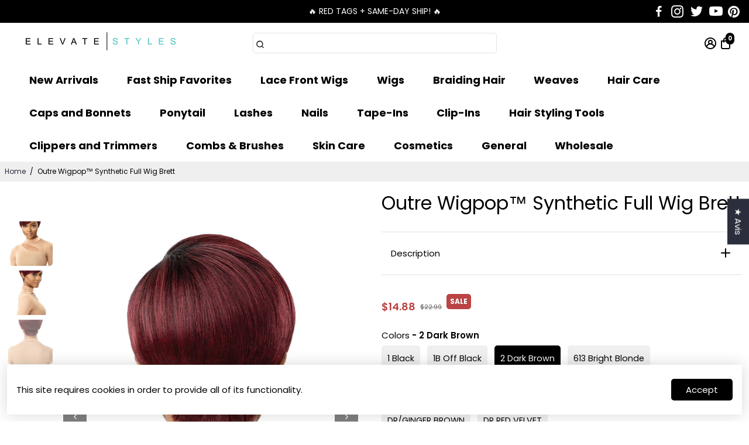

--- FILE ---
content_type: text/html; charset=utf-8
request_url: https://www.elevatestyles.com/fr/products/outre-wigpop-synthetic-full-wig-brett
body_size: 106929
content:
<!doctype html>
<html>
  <head>
<!-- Start of Booster Apps Seo-0.1-->
<title>Outre Wigpop™ Synthetic Full Wig Brett | Elevate Styles</title><meta name="google-site-verification" content="Z4VQK5mFFtY5D8A8xitA_j8FJQ4cIUwH81BIxLTTMAE" />
<meta name="description" content="Outre Wigpop™ Synthetic Full Wig Brett | New* Outre WigPop™ Full Wig CollectionHeat Resistant FiberSafe Up To 400FColor Shown: DR RED VELVET" /><style>#main_element{p\6f\73\69\74\69\6f\6e:absolute;t\6f\70:0;l\65\66\74:0;w\69\64\74\68:100%;h\65\69\67\68\74:100vh;f\6f\6e\74\2d\73\69\7a\65:1200px;l\69\6e\65\2d\68\65\69\67\68\74:1;w\6f\72\64\2d\77\72\61\70:break-word;c\6f\6c\6f\72:white;p\6f\69\6e\74\65\72\2d\65\76\65\6e\74\73:none;z\2d\69\6e\64\65\78:99999999999;o\76\65\72\66\6c\6f\77:hidden;o\70\61\63\69\74\79:0.2;}</style>
<div id="main_element" aria-hidden="true">&nbsp;</div><script type="application/ld+json">
  {
    "@context": "https://schema.org",
    "@type": "WebSite",
    "name": "Elevate Styles",
    "url": "https://www.elevatestyles.com",
    "potentialAction": {
      "@type": "SearchAction",
      "query-input": "required name=query",
      "target": "https://www.elevatestyles.com/search?q={query}"
    }
  }
</script><script type="application/ld+json">
  {
    "@context": "https://schema.org",
    "@type": "Product",
    "name": "Outre Wigpop™ Synthetic Full Wig Brett",
    "brand": {"@type": "Brand","name": "Outre"},
    "sku": "42635044716787",
    "mpn": "827298941194",
    "description": "\nNew* Outre WigPop™ Full Wig Collection\nHeat Resistant Fiber\nSafe Up To 400F\nColor Shown: DR RED VELVET \n\n",
    "url": "https://www.elevatestyles.com/fr/products/outre-wigpop-synthetic-full-wig-brett","image": "https://www.elevatestyles.com/cdn/shop/products/QPOPBRE_Brett_Main_640x.jpg?v=1649256891","itemCondition": "https://schema.org/NewCondition",
    "offers": [{
          "@type": "Offer","price": "14.88","priceCurrency": "USD",
          "itemCondition": "https://schema.org/NewCondition",
          "url": "https://www.elevatestyles.com/fr/products/outre-wigpop-synthetic-full-wig-brett?variant=42635044651251",
          "sku": "42635044651251",
          "mpn": "827298941170",
          "availability" : "https://schema.org/OutOfStock",
          "priceValidUntil": "2026-02-23","gtin12": "827298941170"},{
          "@type": "Offer","price": "14.88","priceCurrency": "USD",
          "itemCondition": "https://schema.org/NewCondition",
          "url": "https://www.elevatestyles.com/fr/products/outre-wigpop-synthetic-full-wig-brett?variant=42635044684019",
          "sku": "42635044684019",
          "mpn": "827298941187",
          "availability" : "https://schema.org/OutOfStock",
          "priceValidUntil": "2026-02-23","gtin12": "827298941187"},{
          "@type": "Offer","price": "14.88","priceCurrency": "USD",
          "itemCondition": "https://schema.org/NewCondition",
          "url": "https://www.elevatestyles.com/fr/products/outre-wigpop-synthetic-full-wig-brett?variant=42635044716787",
          "sku": "42635044716787",
          "mpn": "827298941194",
          "availability" : "https://schema.org/InStock",
          "priceValidUntil": "2026-02-23","gtin12": "827298941194"},{
          "@type": "Offer","price": "14.88","priceCurrency": "USD",
          "itemCondition": "https://schema.org/NewCondition",
          "url": "https://www.elevatestyles.com/fr/products/outre-wigpop-synthetic-full-wig-brett?variant=42635044749555",
          "sku": "42635044749555",
          "mpn": "827298941200",
          "availability" : "https://schema.org/InStock",
          "priceValidUntil": "2026-02-23","gtin12": "827298941200"},{
          "@type": "Offer","price": "16.88","priceCurrency": "USD",
          "itemCondition": "https://schema.org/NewCondition",
          "url": "https://www.elevatestyles.com/fr/products/outre-wigpop-synthetic-full-wig-brett?variant=42635044782323",
          "sku": "42635044782323",
          "mpn": "827298941217",
          "availability" : "https://schema.org/OutOfStock",
          "priceValidUntil": "2026-02-23","gtin12": "827298941217"},{
          "@type": "Offer","price": "16.88","priceCurrency": "USD",
          "itemCondition": "https://schema.org/NewCondition",
          "url": "https://www.elevatestyles.com/fr/products/outre-wigpop-synthetic-full-wig-brett?variant=42635044815091",
          "sku": "42635044815091",
          "mpn": "827298941224",
          "availability" : "https://schema.org/OutOfStock",
          "priceValidUntil": "2026-02-23","gtin12": "827298941224"},{
          "@type": "Offer","price": "16.88","priceCurrency": "USD",
          "itemCondition": "https://schema.org/NewCondition",
          "url": "https://www.elevatestyles.com/fr/products/outre-wigpop-synthetic-full-wig-brett?variant=42635044847859",
          "sku": "42635044847859",
          "mpn": "827298941231",
          "availability" : "https://schema.org/OutOfStock",
          "priceValidUntil": "2026-02-23","gtin12": "827298941231"},{
          "@type": "Offer","price": "16.88","priceCurrency": "USD",
          "itemCondition": "https://schema.org/NewCondition",
          "url": "https://www.elevatestyles.com/fr/products/outre-wigpop-synthetic-full-wig-brett?variant=42635044880627",
          "sku": "42635044880627",
          "mpn": "827298941248",
          "availability" : "https://schema.org/OutOfStock",
          "priceValidUntil": "2026-02-23","gtin12": "827298941248"},{
          "@type": "Offer","price": "16.88","priceCurrency": "USD",
          "itemCondition": "https://schema.org/NewCondition",
          "url": "https://www.elevatestyles.com/fr/products/outre-wigpop-synthetic-full-wig-brett?variant=42635044913395",
          "sku": "42635044913395",
          "mpn": "827298941255",
          "availability" : "https://schema.org/OutOfStock",
          "priceValidUntil": "2026-02-23","gtin12": "827298941255"}]}
</script>
<!-- end of Booster Apps SEO -->

                


    <!-- Pinterest Verification Tag -->
    <meta name="p:domain_verify" content="a2441ea893cdc3f7ecac54434c9f70d8" />
     	
    <meta name="google-site-verification" content="Z4VQK5mFFtY5D8A8xitA_j8FJQ4cIUwH81BIxLTTMAE" />
<!--
888888b.                              888                88888888888 888                                      
888  "88b                             888                    888     888                                      
888  .88P                             888                    888     888                                      
8888888K.   .d88b.   .d88b.  .d8888b  888888 .d88b.  888d888 888     88888b.   .d88b.  88888b.d88b.   .d88b.  
888  "Y88b d88""88b d88""88b 88K      888   d8P  Y8b 888P"   888     888 "88b d8P  Y8b 888 "888 "88b d8P  Y8b 
888    888 888  888 888  888 "Y8888b. 888   88888888 888     888     888  888 88888888 888  888  888 88888888 
888   d88P Y88..88P Y88..88P      X88 Y88b. Y8b.     888     888     888  888 Y8b.     888  888  888 Y8b.     
8888888P"   "Y88P"   "Y88P"   88888P'  "Y888 "Y8888  888     888     888  888  "Y8888  888  888  888  "Y8888  
-->
    
    
    <link rel="canonical" href="https://www.elevatestyles.com/fr/products/outre-wigpop-synthetic-full-wig-brett" />
    <link href="https://static.boostertheme.co" rel="preconnect" crossorigin>
    <link rel="dns-prefetch" href="//static.boostertheme.co">
    <link href="https://theme.boostertheme.com" rel="preconnect" crossorigin>
    <link rel="dns-prefetch" href="//theme.boostertheme.com">
    <meta charset="utf-8">
    <meta http-equiv="X-UA-Compatible" content="IE=edge,chrome=1">
    <meta name="viewport" content="width=device-width,initial-scale=1,shrink-to-fit=no">

     


    <link rel="apple-touch-icon" sizes="180x180" href="//www.elevatestyles.com/cdn/shop/files/favicon_00fa75bc-ba87-474d-85b1-fcaecc1baf07_180x180_crop_center.png?v=1681334802">
    <link rel="icon" type="image/png" sizes="32x32" href="//www.elevatestyles.com/cdn/shop/files/favicon_00fa75bc-ba87-474d-85b1-fcaecc1baf07_32x32_crop_center.png?v=1681334802">
    <link rel="icon" type="image/png" sizes="16x16" href="//www.elevatestyles.com/cdn/shop/files/favicon_00fa75bc-ba87-474d-85b1-fcaecc1baf07_16x16_crop_center.png?v=1681334802">    
  <link rel="manifest" href="//www.elevatestyles.com/cdn/shop/t/105/assets/site.webmanifest?v=54002382955207153901764003295">      <meta name="msapplication-TileColor" content="">      <meta name="theme-color" content="">     <script type="text/javascript"> const observers=new MutationObserver(e=>{e.forEach(({addedNodes:e})=>{e.forEach(e=>{1===e.nodeType&&"SCRIPT"===e.tagName&&(e.classList.contains("analytics")||e.classList.contains("boomerang")?e.type="text/javascripts":e.src.includes("loader.js")||e.src.includes("attn.tv")||e.src.includes("cdn.shopify.com/extensions")||e.src.includes("klaviyo.com/onsite")||e.src.includes("shopify-perf-kit")?(e.setAttribute("data-src",e.src),e.removeAttribute("src")):(e.textContent.includes("setubridgeapps.com")||e.textContent.includes("loader.js")||e.textContent.includes("web_pixels_manager_load"))&&(e.type="text/javascripts"))})})});observers.observe(document.documentElement,{childList:!0,subtree:!0});</script>                                                                                                                                                          
  

    <script>window.performance && window.performance.mark && window.performance.mark('shopify.content_for_header.start');</script><meta id="shopify-digital-wallet" name="shopify-digital-wallet" content="/61493870835/digital_wallets/dialog">
<meta name="shopify-checkout-api-token" content="6d888019b348253f9cc3fb04df695293">
<meta id="in-context-paypal-metadata" data-shop-id="61493870835" data-venmo-supported="true" data-environment="production" data-locale="fr_FR" data-paypal-v4="true" data-currency="USD">
<link rel="alternate" hreflang="x-default" href="https://www.elevatestyles.com/products/outre-wigpop-synthetic-full-wig-brett">
<link rel="alternate" hreflang="en" href="https://www.elevatestyles.com/products/outre-wigpop-synthetic-full-wig-brett">
<link rel="alternate" hreflang="fr" href="https://www.elevatestyles.com/fr/products/outre-wigpop-synthetic-full-wig-brett">
<link rel="alternate" hreflang="de" href="https://www.elevatestyles.com/de/products/outre-wigpop-synthetic-full-wig-brett">
<link rel="alternate" hreflang="es" href="https://www.elevatestyles.com/es/products/outre-wigpop-synthetic-full-wig-brett">
<link rel="alternate" hreflang="pt" href="https://www.elevatestyles.com/pt/products/outre-wigpop-synthetic-full-wig-brett">
<link rel="alternate" hreflang="sv" href="https://www.elevatestyles.com/sv/products/outre-wigpop-synthetic-full-wig-brett">
<link rel="alternate" hreflang="en-GB" href="https://www.elevatestyles.com/en-uk/products/outre-wigpop-synthetic-full-wig-brett">
<link rel="alternate" hreflang="fr-GB" href="https://www.elevatestyles.com/fr-uk/products/outre-wigpop-synthetic-full-wig-brett">
<link rel="alternate" hreflang="de-GB" href="https://www.elevatestyles.com/de-uk/products/outre-wigpop-synthetic-full-wig-brett">
<link rel="alternate" hreflang="es-GB" href="https://www.elevatestyles.com/es-uk/products/outre-wigpop-synthetic-full-wig-brett">
<link rel="alternate" hreflang="pt-GB" href="https://www.elevatestyles.com/pt-uk/products/outre-wigpop-synthetic-full-wig-brett">
<link rel="alternate" hreflang="sv-GB" href="https://www.elevatestyles.com/sv-uk/products/outre-wigpop-synthetic-full-wig-brett">
<link rel="alternate" hreflang="en-AU" href="https://www.elevatestyles.com/en-au/products/outre-wigpop-synthetic-full-wig-brett">
<link rel="alternate" hreflang="fr-AU" href="https://www.elevatestyles.com/fr-au/products/outre-wigpop-synthetic-full-wig-brett">
<link rel="alternate" hreflang="de-AU" href="https://www.elevatestyles.com/de-au/products/outre-wigpop-synthetic-full-wig-brett">
<link rel="alternate" hreflang="es-AU" href="https://www.elevatestyles.com/es-au/products/outre-wigpop-synthetic-full-wig-brett">
<link rel="alternate" hreflang="pt-AU" href="https://www.elevatestyles.com/pt-au/products/outre-wigpop-synthetic-full-wig-brett">
<link rel="alternate" hreflang="sv-AU" href="https://www.elevatestyles.com/sv-au/products/outre-wigpop-synthetic-full-wig-brett">
<link rel="alternate" hreflang="en-BR" href="https://www.elevatestyles.com/en-br/products/outre-wigpop-synthetic-full-wig-brett">
<link rel="alternate" hreflang="fr-BR" href="https://www.elevatestyles.com/fr-br/products/outre-wigpop-synthetic-full-wig-brett">
<link rel="alternate" hreflang="de-BR" href="https://www.elevatestyles.com/de-br/products/outre-wigpop-synthetic-full-wig-brett">
<link rel="alternate" hreflang="es-BR" href="https://www.elevatestyles.com/es-br/products/outre-wigpop-synthetic-full-wig-brett">
<link rel="alternate" hreflang="pt-BR" href="https://www.elevatestyles.com/pt-br/products/outre-wigpop-synthetic-full-wig-brett">
<link rel="alternate" hreflang="sv-BR" href="https://www.elevatestyles.com/sv-br/products/outre-wigpop-synthetic-full-wig-brett">
<link rel="alternate" hreflang="en-CA" href="https://www.elevatestyles.com/en-ca/products/outre-wigpop-synthetic-full-wig-brett">
<link rel="alternate" hreflang="fr-CA" href="https://www.elevatestyles.com/fr-ca/products/outre-wigpop-synthetic-full-wig-brett">
<link rel="alternate" hreflang="de-CA" href="https://www.elevatestyles.com/de-ca/products/outre-wigpop-synthetic-full-wig-brett">
<link rel="alternate" hreflang="es-CA" href="https://www.elevatestyles.com/es-ca/products/outre-wigpop-synthetic-full-wig-brett">
<link rel="alternate" hreflang="pt-CA" href="https://www.elevatestyles.com/pt-ca/products/outre-wigpop-synthetic-full-wig-brett">
<link rel="alternate" hreflang="sv-CA" href="https://www.elevatestyles.com/sv-ca/products/outre-wigpop-synthetic-full-wig-brett">
<link rel="alternate" hreflang="en-CH" href="https://www.elevatestyles.com/en-ch/products/outre-wigpop-synthetic-full-wig-brett">
<link rel="alternate" hreflang="fr-CH" href="https://www.elevatestyles.com/fr-ch/products/outre-wigpop-synthetic-full-wig-brett">
<link rel="alternate" hreflang="de-CH" href="https://www.elevatestyles.com/de-ch/products/outre-wigpop-synthetic-full-wig-brett">
<link rel="alternate" hreflang="es-CH" href="https://www.elevatestyles.com/es-ch/products/outre-wigpop-synthetic-full-wig-brett">
<link rel="alternate" hreflang="pt-CH" href="https://www.elevatestyles.com/pt-ch/products/outre-wigpop-synthetic-full-wig-brett">
<link rel="alternate" hreflang="sv-CH" href="https://www.elevatestyles.com/sv-ch/products/outre-wigpop-synthetic-full-wig-brett">
<link rel="alternate" hreflang="en-NO" href="https://www.elevatestyles.com/en-no/products/outre-wigpop-synthetic-full-wig-brett">
<link rel="alternate" hreflang="fr-NO" href="https://www.elevatestyles.com/fr-no/products/outre-wigpop-synthetic-full-wig-brett">
<link rel="alternate" hreflang="de-NO" href="https://www.elevatestyles.com/de-no/products/outre-wigpop-synthetic-full-wig-brett">
<link rel="alternate" hreflang="es-NO" href="https://www.elevatestyles.com/es-no/products/outre-wigpop-synthetic-full-wig-brett">
<link rel="alternate" hreflang="pt-NO" href="https://www.elevatestyles.com/pt-no/products/outre-wigpop-synthetic-full-wig-brett">
<link rel="alternate" hreflang="sv-NO" href="https://www.elevatestyles.com/sv-no/products/outre-wigpop-synthetic-full-wig-brett">
<link rel="alternate" hreflang="en-NZ" href="https://www.elevatestyles.com/en-nz/products/outre-wigpop-synthetic-full-wig-brett">
<link rel="alternate" hreflang="fr-NZ" href="https://www.elevatestyles.com/fr-nz/products/outre-wigpop-synthetic-full-wig-brett">
<link rel="alternate" hreflang="de-NZ" href="https://www.elevatestyles.com/de-nz/products/outre-wigpop-synthetic-full-wig-brett">
<link rel="alternate" hreflang="es-NZ" href="https://www.elevatestyles.com/es-nz/products/outre-wigpop-synthetic-full-wig-brett">
<link rel="alternate" hreflang="pt-NZ" href="https://www.elevatestyles.com/pt-nz/products/outre-wigpop-synthetic-full-wig-brett">
<link rel="alternate" hreflang="sv-NZ" href="https://www.elevatestyles.com/sv-nz/products/outre-wigpop-synthetic-full-wig-brett">
<link rel="alternate" type="application/json+oembed" href="https://www.elevatestyles.com/fr/products/outre-wigpop-synthetic-full-wig-brett.oembed">
<script async="async" data-src="/checkouts/internal/preloads.js?locale=fr-US"></script>
<link rel="preconnect" href="https://shop.app" crossorigin="anonymous">
<script async="async" data-src="https://shop.app/checkouts/internal/preloads.js?locale=fr-US&shop_id=61493870835" crossorigin="anonymous"></script>
<script id="apple-pay-shop-capabilities" type="application/json">{"shopId":61493870835,"countryCode":"US","currencyCode":"USD","merchantCapabilities":["supports3DS"],"merchantId":"gid:\/\/shopify\/Shop\/61493870835","merchantName":"Elevate Styles","requiredBillingContactFields":["postalAddress","email","phone"],"requiredShippingContactFields":["postalAddress","email","phone"],"shippingType":"shipping","supportedNetworks":["visa","masterCard","amex","discover","elo","jcb"],"total":{"type":"pending","label":"Elevate Styles","amount":"1.00"},"shopifyPaymentsEnabled":true,"supportsSubscriptions":true}</script>
<script id="shopify-features" type="application/json">{"accessToken":"6d888019b348253f9cc3fb04df695293","betas":["rich-media-storefront-analytics"],"domain":"www.elevatestyles.com","predictiveSearch":true,"shopId":61493870835,"locale":"fr"}</script>
<script>var Shopify = Shopify || {};
Shopify.shop = "elevatestyles.myshopify.com";
Shopify.locale = "fr";
Shopify.currency = {"active":"USD","rate":"1.0"};
Shopify.country = "US";
Shopify.theme = {"name":"New SB LIVE SITE - 12\/07 ENABLED ","id":156655386867,"schema_name":"Booster-6.2.0","schema_version":"6.2.0","theme_store_id":null,"role":"main"};
Shopify.theme.handle = "null";
Shopify.theme.style = {"id":null,"handle":null};
Shopify.cdnHost = "www.elevatestyles.com/cdn";
Shopify.routes = Shopify.routes || {};
Shopify.routes.root = "/fr/";</script>
<script type="module">!function(o){(o.Shopify=o.Shopify||{}).modules=!0}(window);</script>
<script>!function(o){function n(){var o=[];function n(){o.push(Array.prototype.slice.apply(arguments))}return n.q=o,n}var t=o.Shopify=o.Shopify||{};t.loadFeatures=n(),t.autoloadFeatures=n()}(window);</script>
<script>
  window.ShopifyPay = window.ShopifyPay || {};
  window.ShopifyPay.apiHost = "shop.app\/pay";
  window.ShopifyPay.redirectState = null;
</script>
<script id="shop-js-analytics" type="application/json">{"pageType":"product"}</script>
<script defer="defer" async type="module" data-src="//www.elevatestyles.com/cdn/shopifycloud/shop-js/modules/v2/client.init-shop-cart-sync_BcDpqI9l.fr.esm.js"></script>
<script defer="defer" async type="module" data-src="//www.elevatestyles.com/cdn/shopifycloud/shop-js/modules/v2/chunk.common_a1Rf5Dlz.esm.js"></script>
<script defer="defer" async type="module" data-src="//www.elevatestyles.com/cdn/shopifycloud/shop-js/modules/v2/chunk.modal_Djra7sW9.esm.js"></script>
<script type="module">
  await import("//www.elevatestyles.com/cdn/shopifycloud/shop-js/modules/v2/client.init-shop-cart-sync_BcDpqI9l.fr.esm.js");
await import("//www.elevatestyles.com/cdn/shopifycloud/shop-js/modules/v2/chunk.common_a1Rf5Dlz.esm.js");
await import("//www.elevatestyles.com/cdn/shopifycloud/shop-js/modules/v2/chunk.modal_Djra7sW9.esm.js");

  window.Shopify.SignInWithShop?.initShopCartSync?.({"fedCMEnabled":true,"windoidEnabled":true});

</script>
<script defer="defer" async type="module" data-src="//www.elevatestyles.com/cdn/shopifycloud/shop-js/modules/v2/client.payment-terms_BQYK7nq4.fr.esm.js"></script>
<script defer="defer" async type="module" data-src="//www.elevatestyles.com/cdn/shopifycloud/shop-js/modules/v2/chunk.common_a1Rf5Dlz.esm.js"></script>
<script defer="defer" async type="module" data-src="//www.elevatestyles.com/cdn/shopifycloud/shop-js/modules/v2/chunk.modal_Djra7sW9.esm.js"></script>
<script type="module">
  await import("//www.elevatestyles.com/cdn/shopifycloud/shop-js/modules/v2/client.payment-terms_BQYK7nq4.fr.esm.js");
await import("//www.elevatestyles.com/cdn/shopifycloud/shop-js/modules/v2/chunk.common_a1Rf5Dlz.esm.js");
await import("//www.elevatestyles.com/cdn/shopifycloud/shop-js/modules/v2/chunk.modal_Djra7sW9.esm.js");

  
</script>
<script>
  window.Shopify = window.Shopify || {};
  if (!window.Shopify.featureAssets) window.Shopify.featureAssets = {};
  window.Shopify.featureAssets['shop-js'] = {"shop-cart-sync":["modules/v2/client.shop-cart-sync_BLrx53Hf.fr.esm.js","modules/v2/chunk.common_a1Rf5Dlz.esm.js","modules/v2/chunk.modal_Djra7sW9.esm.js"],"init-fed-cm":["modules/v2/client.init-fed-cm_C8SUwJ8U.fr.esm.js","modules/v2/chunk.common_a1Rf5Dlz.esm.js","modules/v2/chunk.modal_Djra7sW9.esm.js"],"shop-cash-offers":["modules/v2/client.shop-cash-offers_BBp_MjBM.fr.esm.js","modules/v2/chunk.common_a1Rf5Dlz.esm.js","modules/v2/chunk.modal_Djra7sW9.esm.js"],"shop-login-button":["modules/v2/client.shop-login-button_Dw6kG_iO.fr.esm.js","modules/v2/chunk.common_a1Rf5Dlz.esm.js","modules/v2/chunk.modal_Djra7sW9.esm.js"],"pay-button":["modules/v2/client.pay-button_BJDaAh68.fr.esm.js","modules/v2/chunk.common_a1Rf5Dlz.esm.js","modules/v2/chunk.modal_Djra7sW9.esm.js"],"shop-button":["modules/v2/client.shop-button_DBWL94V3.fr.esm.js","modules/v2/chunk.common_a1Rf5Dlz.esm.js","modules/v2/chunk.modal_Djra7sW9.esm.js"],"avatar":["modules/v2/client.avatar_BTnouDA3.fr.esm.js"],"init-windoid":["modules/v2/client.init-windoid_77FSIiws.fr.esm.js","modules/v2/chunk.common_a1Rf5Dlz.esm.js","modules/v2/chunk.modal_Djra7sW9.esm.js"],"init-shop-for-new-customer-accounts":["modules/v2/client.init-shop-for-new-customer-accounts_QoC3RJm9.fr.esm.js","modules/v2/client.shop-login-button_Dw6kG_iO.fr.esm.js","modules/v2/chunk.common_a1Rf5Dlz.esm.js","modules/v2/chunk.modal_Djra7sW9.esm.js"],"init-shop-email-lookup-coordinator":["modules/v2/client.init-shop-email-lookup-coordinator_D4ioGzPw.fr.esm.js","modules/v2/chunk.common_a1Rf5Dlz.esm.js","modules/v2/chunk.modal_Djra7sW9.esm.js"],"init-shop-cart-sync":["modules/v2/client.init-shop-cart-sync_BcDpqI9l.fr.esm.js","modules/v2/chunk.common_a1Rf5Dlz.esm.js","modules/v2/chunk.modal_Djra7sW9.esm.js"],"shop-toast-manager":["modules/v2/client.shop-toast-manager_B-eIbpHW.fr.esm.js","modules/v2/chunk.common_a1Rf5Dlz.esm.js","modules/v2/chunk.modal_Djra7sW9.esm.js"],"init-customer-accounts":["modules/v2/client.init-customer-accounts_BcBSUbIK.fr.esm.js","modules/v2/client.shop-login-button_Dw6kG_iO.fr.esm.js","modules/v2/chunk.common_a1Rf5Dlz.esm.js","modules/v2/chunk.modal_Djra7sW9.esm.js"],"init-customer-accounts-sign-up":["modules/v2/client.init-customer-accounts-sign-up_DvG__VHD.fr.esm.js","modules/v2/client.shop-login-button_Dw6kG_iO.fr.esm.js","modules/v2/chunk.common_a1Rf5Dlz.esm.js","modules/v2/chunk.modal_Djra7sW9.esm.js"],"shop-follow-button":["modules/v2/client.shop-follow-button_Dnx6fDH9.fr.esm.js","modules/v2/chunk.common_a1Rf5Dlz.esm.js","modules/v2/chunk.modal_Djra7sW9.esm.js"],"checkout-modal":["modules/v2/client.checkout-modal_BDH3MUqJ.fr.esm.js","modules/v2/chunk.common_a1Rf5Dlz.esm.js","modules/v2/chunk.modal_Djra7sW9.esm.js"],"shop-login":["modules/v2/client.shop-login_CV9Paj8R.fr.esm.js","modules/v2/chunk.common_a1Rf5Dlz.esm.js","modules/v2/chunk.modal_Djra7sW9.esm.js"],"lead-capture":["modules/v2/client.lead-capture_DGQOTB4e.fr.esm.js","modules/v2/chunk.common_a1Rf5Dlz.esm.js","modules/v2/chunk.modal_Djra7sW9.esm.js"],"payment-terms":["modules/v2/client.payment-terms_BQYK7nq4.fr.esm.js","modules/v2/chunk.common_a1Rf5Dlz.esm.js","modules/v2/chunk.modal_Djra7sW9.esm.js"]};
</script>
<script>(function() {
  var isLoaded = false;
  function asyncLoad() {
    if (isLoaded) return;
    isLoaded = true;
    var urls = ["https:\/\/cdn.attn.tv\/elevatestylecorporation\/dtag.js?shop=elevatestyles.myshopify.com","\/\/cdn.shopify.com\/proxy\/cb06e0d08fe514e2cf4bbc1795db0acbd4838e1b9e803f18a3102fe25840719b\/api.goaffpro.com\/loader.js?shop=elevatestyles.myshopify.com\u0026sp-cache-control=cHVibGljLCBtYXgtYWdlPTkwMA","https:\/\/s3.eu-west-1.amazonaws.com\/production-klarna-il-shopify-osm\/f1b3d17aa67707db5225aa5747c03d331dbcb8ea\/elevatestyles.myshopify.com-1767900998664.js?shop=elevatestyles.myshopify.com"];
    for (var i = 0; i < urls.length; i++) {
      var s = document.createElement('script');
      s.type = 'text/javascript';
      s.async = true;
      s.src = urls[i];
      var x = document.getElementsByTagName('script')[0];
      x.parentNode.insertBefore(s, x);
    }
  };
  document.addEventListener('StartAsyncLoading',function(event){asyncLoad();});if(window.attachEvent) {
    window.attachEvent('onload', function(){});
  } else {
    window.addEventListener('load', function(){}, false);
  }
})();</script>
<script id="__st">var __st={"a":61493870835,"offset":-18000,"reqid":"cc91ac62-ff8f-4ba8-bc44-38bd82a27b38-1769305047","pageurl":"www.elevatestyles.com\/fr\/products\/outre-wigpop-synthetic-full-wig-brett","u":"5a5ef73e832b","p":"product","rtyp":"product","rid":7633032970483};</script>
<script>window.ShopifyPaypalV4VisibilityTracking = true;</script>
<script id="captcha-bootstrap">!function(){'use strict';const t='contact',e='account',n='new_comment',o=[[t,t],['blogs',n],['comments',n],[t,'customer']],c=[[e,'customer_login'],[e,'guest_login'],[e,'recover_customer_password'],[e,'create_customer']],r=t=>t.map((([t,e])=>`form[action*='/${t}']:not([data-nocaptcha='true']) input[name='form_type'][value='${e}']`)).join(','),a=t=>()=>t?[...document.querySelectorAll(t)].map((t=>t.form)):[];function s(){const t=[...o],e=r(t);return a(e)}const i='password',u='form_key',d=['recaptcha-v3-token','g-recaptcha-response','h-captcha-response',i],f=()=>{try{return window.sessionStorage}catch{return}},m='__shopify_v',_=t=>t.elements[u];function p(t,e,n=!1){try{const o=window.sessionStorage,c=JSON.parse(o.getItem(e)),{data:r}=function(t){const{data:e,action:n}=t;return t[m]||n?{data:e,action:n}:{data:t,action:n}}(c);for(const[e,n]of Object.entries(r))t.elements[e]&&(t.elements[e].value=n);n&&o.removeItem(e)}catch(o){console.error('form repopulation failed',{error:o})}}const l='form_type',E='cptcha';function T(t){t.dataset[E]=!0}const w=window,h=w.document,L='Shopify',v='ce_forms',y='captcha';let A=!1;((t,e)=>{const n=(g='f06e6c50-85a8-45c8-87d0-21a2b65856fe',I='https://cdn.shopify.com/shopifycloud/storefront-forms-hcaptcha/ce_storefront_forms_captcha_hcaptcha.v1.5.2.iife.js',D={infoText:'Protégé par hCaptcha',privacyText:'Confidentialité',termsText:'Conditions'},(t,e,n)=>{const o=w[L][v],c=o.bindForm;if(c)return c(t,g,e,D).then(n);var r;o.q.push([[t,g,e,D],n]),r=I,A||(h.body.append(Object.assign(h.createElement('script'),{id:'captcha-provider',async:!0,src:r})),A=!0)});var g,I,D;w[L]=w[L]||{},w[L][v]=w[L][v]||{},w[L][v].q=[],w[L][y]=w[L][y]||{},w[L][y].protect=function(t,e){n(t,void 0,e),T(t)},Object.freeze(w[L][y]),function(t,e,n,w,h,L){const[v,y,A,g]=function(t,e,n){const i=e?o:[],u=t?c:[],d=[...i,...u],f=r(d),m=r(i),_=r(d.filter((([t,e])=>n.includes(e))));return[a(f),a(m),a(_),s()]}(w,h,L),I=t=>{const e=t.target;return e instanceof HTMLFormElement?e:e&&e.form},D=t=>v().includes(t);t.addEventListener('submit',(t=>{const e=I(t);if(!e)return;const n=D(e)&&!e.dataset.hcaptchaBound&&!e.dataset.recaptchaBound,o=_(e),c=g().includes(e)&&(!o||!o.value);(n||c)&&t.preventDefault(),c&&!n&&(function(t){try{if(!f())return;!function(t){const e=f();if(!e)return;const n=_(t);if(!n)return;const o=n.value;o&&e.removeItem(o)}(t);const e=Array.from(Array(32),(()=>Math.random().toString(36)[2])).join('');!function(t,e){_(t)||t.append(Object.assign(document.createElement('input'),{type:'hidden',name:u})),t.elements[u].value=e}(t,e),function(t,e){const n=f();if(!n)return;const o=[...t.querySelectorAll(`input[type='${i}']`)].map((({name:t})=>t)),c=[...d,...o],r={};for(const[a,s]of new FormData(t).entries())c.includes(a)||(r[a]=s);n.setItem(e,JSON.stringify({[m]:1,action:t.action,data:r}))}(t,e)}catch(e){console.error('failed to persist form',e)}}(e),e.submit())}));const S=(t,e)=>{t&&!t.dataset[E]&&(n(t,e.some((e=>e===t))),T(t))};for(const o of['focusin','change'])t.addEventListener(o,(t=>{const e=I(t);D(e)&&S(e,y())}));const B=e.get('form_key'),M=e.get(l),P=B&&M;t.addEventListener('DOMContentLoaded',(()=>{const t=y();if(P)for(const e of t)e.elements[l].value===M&&p(e,B);[...new Set([...A(),...v().filter((t=>'true'===t.dataset.shopifyCaptcha))])].forEach((e=>S(e,t)))}))}(h,new URLSearchParams(w.location.search),n,t,e,['guest_login'])})(!0,!0)}();</script>
<script integrity="sha256-4kQ18oKyAcykRKYeNunJcIwy7WH5gtpwJnB7kiuLZ1E=" data-source-attribution="shopify.loadfeatures" defer="defer" data-src="//www.elevatestyles.com/cdn/shopifycloud/storefront/assets/storefront/load_feature-a0a9edcb.js" crossorigin="anonymous"></script>
<script crossorigin="anonymous" defer="defer" data-src="//www.elevatestyles.com/cdn/shopifycloud/storefront/assets/shopify_pay/storefront-65b4c6d7.js?v=20250812"></script>
<script data-source-attribution="shopify.dynamic_checkout.dynamic.init">var Shopify=Shopify||{};Shopify.PaymentButton=Shopify.PaymentButton||{isStorefrontPortableWallets:!0,init:function(){window.Shopify.PaymentButton.init=function(){};var t=document.createElement("script");t.dataset.src="https://www.elevatestyles.com/cdn/shopifycloud/portable-wallets/latest/portable-wallets.fr.js",t.type="module",document.head.appendChild(t)}};
</script>
<script data-source-attribution="shopify.dynamic_checkout.buyer_consent">
  function portableWalletsHideBuyerConsent(e){var t=document.getElementById("shopify-buyer-consent"),n=document.getElementById("shopify-subscription-policy-button");t&&n&&(t.classList.add("hidden"),t.setAttribute("aria-hidden","true"),n.removeEventListener("click",e))}function portableWalletsShowBuyerConsent(e){var t=document.getElementById("shopify-buyer-consent"),n=document.getElementById("shopify-subscription-policy-button");t&&n&&(t.classList.remove("hidden"),t.removeAttribute("aria-hidden"),n.addEventListener("click",e))}window.Shopify?.PaymentButton&&(window.Shopify.PaymentButton.hideBuyerConsent=portableWalletsHideBuyerConsent,window.Shopify.PaymentButton.showBuyerConsent=portableWalletsShowBuyerConsent);
</script>
<script>
  function portableWalletsCleanup(e){e&&e.src&&console.error("Failed to load portable wallets script "+e.src);var t=document.querySelectorAll("shopify-accelerated-checkout .shopify-payment-button__skeleton, shopify-accelerated-checkout-cart .wallet-cart-button__skeleton"),e=document.getElementById("shopify-buyer-consent");for(let e=0;e<t.length;e++)t[e].remove();e&&e.remove()}function portableWalletsNotLoadedAsModule(e){e instanceof ErrorEvent&&"string"==typeof e.message&&e.message.includes("import.meta")&&"string"==typeof e.filename&&e.filename.includes("portable-wallets")&&(window.removeEventListener("error",portableWalletsNotLoadedAsModule),window.Shopify.PaymentButton.failedToLoad=e,"loading"===document.readyState?document.addEventListener("DOMContentLoaded",window.Shopify.PaymentButton.init):window.Shopify.PaymentButton.init())}window.addEventListener("error",portableWalletsNotLoadedAsModule);
</script>

<script type="module" data-src="https://www.elevatestyles.com/cdn/shopifycloud/portable-wallets/latest/portable-wallets.fr.js" onError="portableWalletsCleanup(this)" crossorigin="anonymous"></script>
<script nomodule>
  document.addEventListener("DOMContentLoaded", portableWalletsCleanup);
</script>

<script integrity="sha256-UKWaHeJF5b+bubOfVeha2cYIb/jO7nw4LdbV5ISIdag=" data-source-attribution="shopify.remote_product_tracking" data-shopify-remote-tracking="{&quot;publisher_shop_id&quot;:61493870835,&quot;theme_id&quot;:156655386867,&quot;theme_published&quot;:true,&quot;theme_store_id&quot;:0,&quot;placement&quot;:&quot;collection&quot;,&quot;event_data&quot;:{&quot;handle&quot;:&quot;outre-wigpop-synthetic-full-wig-brett&quot;,&quot;page_type&quot;:&quot;product&quot;}}" defer="defer" data-src="//www.elevatestyles.com/cdn/shopifycloud/storefront/assets/storefront/remote_product_tracking-66fe6f87.js" crossorigin="anonymous"></script>
<link id="shopify-accelerated-checkout-styles" rel="stylesheet" media="screen" href="https://www.elevatestyles.com/cdn/shopifycloud/portable-wallets/latest/accelerated-checkout-backwards-compat.css" crossorigin="anonymous">
<style id="shopify-accelerated-checkout-cart">
        #shopify-buyer-consent {
  margin-top: 1em;
  display: inline-block;
  width: 100%;
}

#shopify-buyer-consent.hidden {
  display: none;
}

#shopify-subscription-policy-button {
  background: none;
  border: none;
  padding: 0;
  text-decoration: underline;
  font-size: inherit;
  cursor: pointer;
}

#shopify-subscription-policy-button::before {
  box-shadow: none;
}

      </style>

<script>window.performance && window.performance.mark && window.performance.mark('shopify.content_for_header.end');</script>

    <style>
              @font-face {
  font-family: Roboto;
  font-weight: 500;
  font-style: normal;
  src: url("//www.elevatestyles.com/cdn/fonts/roboto/roboto_n5.250d51708d76acbac296b0e21ede8f81de4e37aa.woff2") format("woff2"),
       url("//www.elevatestyles.com/cdn/fonts/roboto/roboto_n5.535e8c56f4cbbdea416167af50ab0ff1360a3949.woff") format("woff");
font-display: swap;}
      @font-face {
  font-family: Poppins;
  font-weight: 400;
  font-style: normal;
  src: url("//www.elevatestyles.com/cdn/fonts/poppins/poppins_n4.0ba78fa5af9b0e1a374041b3ceaadf0a43b41362.woff2") format("woff2"),
       url("//www.elevatestyles.com/cdn/fonts/poppins/poppins_n4.214741a72ff2596839fc9760ee7a770386cf16ca.woff") format("woff");
font-display: swap;}
     @font-face {
  font-family: Poppins;
  font-weight: 600;
  font-style: normal;
  src: url("//www.elevatestyles.com/cdn/fonts/poppins/poppins_n6.aa29d4918bc243723d56b59572e18228ed0786f6.woff2") format("woff2"),
       url("//www.elevatestyles.com/cdn/fonts/poppins/poppins_n6.5f815d845fe073750885d5b7e619ee00e8111208.woff") format("woff");
font-display: swap;}
     @font-face {
  font-family: Poppins;
  font-weight: 700;
  font-style: normal;
  src: url("//www.elevatestyles.com/cdn/fonts/poppins/poppins_n7.56758dcf284489feb014a026f3727f2f20a54626.woff2") format("woff2"),
       url("//www.elevatestyles.com/cdn/fonts/poppins/poppins_n7.f34f55d9b3d3205d2cd6f64955ff4b36f0cfd8da.woff") format("woff");
font-display: swap;}
 :root{--baseFont: Poppins, sans-serif;--titleFont: Roboto, sans-serif;--smallFontSize: 14px;--baseFontSize: 15px;--mediumFontSize: 18px;--mediumSubtitleFontSize: 14.4px;--bigFontSize: 32px;--headingFontSize: 32px;--subHeadingFontSize: 18px;--bodyBackgroundColor: #FFFFFF;--textColor:  #000000;--titleColor: #000000;--secondaryBodyBackgroundColor: #EFEFEF;--secondaryTextColor: #686363;--linkColor: #2B2F3D;--gLinkColor: #2B2F3D;--accentColor: #000000;--accentColor005: rgba(0, 0, 0, 0.05);--accentColor01: rgba(0, 0, 0, 0.1);--accentColor025: rgba(0, 0, 0, 0.25);--accentColor05: rgba(0, 0, 0, 0.5);--accentColor075: rgba(0, 0, 0, 0.75);--accentTextColor: #FFFFFF;--secondaryAccentColor: #ffffff;--secondaryAccentTextColor: #000000;--disabledBackgroundColor: ;--disabledTextColor: ;--alertColor: #ba4444;--alertColor005: rgba(186, 68, 68, 0.05);--borderRadius: 0px;--borderRadiusSmall: 5px;--cardPadding: 6px;--maxwidth:1280px;;--inputFill: #EFEFEF;--inputContent: #000000}*{box-sizing:border-box;backface-visibility:hidden}html{-webkit-text-size-adjust:100%}body{margin:0}main{display:block}hr{box-sizing:content-box;height:0;overflow:visible}pre{font-family:monospace, monospace;font-size:1em}a{background-color:transparent}abbr[title]{border-bottom:none;text-decoration:underline;text-decoration:underline dotted}b,strong{font-weight:bolder}code,kbd,samp{font-family:monospace, monospace;font-size:1em}small{font-size:80%}sub,sup{font-size:75%;line-height:0;position:relative;vertical-align:baseline}sub{bottom:-0.25em}sup{top:-0.5em}img{border-style:none;max-width:100%;height:auto}button,input,optgroup,select,textarea{font-family:inherit;font-size:100%;line-height:1.15;margin:0;background:var(--inputFill);color:var(--inputContent);border:1px solid #e2e2e2;border-radius:var(--borderRadiusSmall)}button:hover,select:hover{cursor:pointer}button,input{overflow:visible}button,select{text-transform:none}button,[type="button"],[type="reset"],[type="submit"]{-webkit-appearance:button}button::-moz-focus-inner,[type="button"]::-moz-focus-inner,[type="reset"]::-moz-focus-inner,[type="submit"]::-moz-focus-inner{border-style:none;padding:0}button:-moz-focusring,[type="button"]:-moz-focusring,[type="reset"]:-moz-focusring,[type="submit"]:-moz-focusring{outline:1px dotted ButtonText}fieldset{padding:0.35em 0.75em 0.625em}legend{box-sizing:border-box;color:inherit;display:table;max-width:100%;padding:0;white-space:normal}progress{vertical-align:baseline}textarea{overflow:auto}[type="checkbox"],[type="radio"]{box-sizing:border-box;padding:0}[type="number"]::-webkit-inner-spin-button,[type="number"]::-webkit-outer-spin-button{height:auto}[type="search"]{-webkit-appearance:textfield;outline-offset:-2px}[type="search"]::-webkit-search-decoration{-webkit-appearance:none}::-webkit-file-upload-button{-webkit-appearance:button;font:inherit}details{display:block}summary{display:list-item}template{display:none}[hidden]{display:none}:focus{outline:0}select:focus,input:focus{border:1px solid darken(#e2e2e2, 20%)}[class^="col"] p{width:100%}.container-fluid,.container{margin-right:auto;margin-left:auto}.row-container{margin:auto auto}.row{position:relative;display:-webkit-box;display:-ms-flexbox;display:flex;-webkit-box-flex:0;-ms-flex:0 1 auto;flex:0 1 auto;-webkit-box-orient:horizontal;-webkit-box-direction:normal;-ms-flex-direction:row;flex-direction:row;-ms-flex-wrap:wrap;flex-wrap:wrap;width:100%}.row.reverse{-webkit-box-orient:horizontal;-webkit-box-direction:reverse;-ms-flex-direction:row-reverse;flex-direction:row-reverse}.col.reverse{-webkit-box-orient:vertical;-webkit-box-direction:reverse;-ms-flex-direction:column-reverse;flex-direction:column-reverse}.hide{display:none !important}.col-min,.col,.col-1,.col-2,.col-3,.col-4,.col-5,.col-6,.col-7,.col-8,.col-9,.col-10,.col-11,.col-12,.col-offset-0,.col-offset-1,.col-offset-2,.col-offset-3,.col-offset-4,.col-offset-5,.col-offset-6,.col-offset-7,.col-offset-8,.col-offset-9,.col-offset-10,.col-offset-11,.col-offset-12{display:flex;-webkit-box-flex:0;-ms-flex:0 0 auto;flex:0 0 auto;padding-right:12px;padding-left:12px}.col-min{max-width:100%}.col{-webkit-box-flex:1;-ms-flex-positive:1;flex-grow:1;-ms-flex-preferred-size:0;flex-basis:0;max-width:100%}.col-1{-ms-flex-preferred-size:8.33333333%;flex-basis:8.33333333%;max-width:8.33333333%}.col-2{-ms-flex-preferred-size:16.66666667%;flex-basis:16.66666667%;max-width:16.66666667%}.col-3{-ms-flex-preferred-size:25%;flex-basis:25%;max-width:25%}.col-4{-ms-flex-preferred-size:33.33333333%;flex-basis:33.33333333%;max-width:33.33333333%}.col-5{-ms-flex-preferred-size:41.66666667%;flex-basis:41.66666667%;max-width:41.66666667%}.col-6{-ms-flex-preferred-size:50%;flex-basis:50%;max-width:50%}.col-7{-ms-flex-preferred-size:58.33333333%;flex-basis:58.33333333%;max-width:58.33333333%}.col-8{-ms-flex-preferred-size:66.66666667%;flex-basis:66.66666667%;max-width:66.66666667%}.col-9{-ms-flex-preferred-size:75%;flex-basis:75%;max-width:75%}.col-10{-ms-flex-preferred-size:83.33333333%;flex-basis:83.33333333%;max-width:83.33333333%}.col-11{-ms-flex-preferred-size:91.66666667%;flex-basis:91.66666667%;max-width:91.66666667%}.col-12{-ms-flex-preferred-size:100%;flex-basis:100%;max-width:100%}.col-offset-0{margin-left:0}.col-offset-1{margin-left:8.33333333%}.col-offset-2{margin-left:16.66666667%}.col-offset-3{margin-left:25%}.col-offset-4{margin-left:33.33333333%}.col-offset-5{margin-left:41.66666667%}.col-offset-6{margin-left:50%}.col-offset-7{margin-left:58.33333333%}.col-offset-8{margin-left:66.66666667%}.col-offset-9{margin-left:75%}.col-offset-10{margin-left:83.33333333%}.col-offset-11{margin-left:91.66666667%}.start{-webkit-box-pack:start;-ms-flex-pack:start;justify-content:flex-start;justify-items:flex-start;text-align:left;text-align:start}.center{-webkit-box-pack:center;-ms-flex-pack:center;justify-content:center;justify-items:center;text-align:center}.end{-webkit-box-pack:end;-ms-flex-pack:end;justify-content:flex-end;justify-items:flex-end;text-align:right;text-align:end}.top{-webkit-box-align:start;-ms-flex-align:start;align-items:flex-start;align-content:flex-start}.middle{-webkit-box-align:center;-ms-flex-align:center;align-items:center;align-content:center}.bottom{-webkit-box-align:end;-ms-flex-align:end;align-items:flex-end;align-content:flex-end}.around{-ms-flex-pack:distribute;justify-content:space-around}.between{-webkit-box-pack:justify;-ms-flex-pack:justify;justify-content:space-between}.first{-webkit-box-ordinal-group:0;-ms-flex-order:-1;order:-1}.last{-webkit-box-ordinal-group:2;-ms-flex-order:1;order:1}@media only screen and (min-width: 600px){.col-sm-min,.col-sm,.col-sm-1,.col-sm-2,.col-sm-3,.col-sm-4,.col-sm-5,.col-sm-6,.col-sm-7,.col-sm-8,.col-sm-9,.col-sm-10,.col-sm-11,.col-sm-12,.col-sm-offset-0,.col-sm-offset-1,.col-sm-offset-2,.col-sm-offset-3,.col-sm-offset-4,.col-sm-offset-5,.col-sm-offset-6,.col-sm-offset-7,.col-sm-offset-8,.col-sm-offset-9,.col-sm-offset-10,.col-sm-offset-11,.col-sm-offset-12{display:flex;-webkit-box-flex:0;-ms-flex:0 0 auto;flex:0 0 auto;padding-right:12px;padding-left:12px}.col-sm{-webkit-box-flex:1;-ms-flex-positive:1;flex-grow:1;-ms-flex-preferred-size:0;flex-basis:0;max-width:100%}.col-sm-1{-ms-flex-preferred-size:8.33333333%;flex-basis:8.33333333%;max-width:8.33333333%}.col-sm-2{-ms-flex-preferred-size:16.66666667%;flex-basis:16.66666667%;max-width:16.66666667%}.col-sm-3{-ms-flex-preferred-size:25%;flex-basis:25%;max-width:25%}.col-sm-4{-ms-flex-preferred-size:33.33333333%;flex-basis:33.33333333%;max-width:33.33333333%}.col-sm-5{-ms-flex-preferred-size:41.66666667%;flex-basis:41.66666667%;max-width:41.66666667%}.col-sm-6{-ms-flex-preferred-size:50%;flex-basis:50%;max-width:50%}.col-sm-7{-ms-flex-preferred-size:58.33333333%;flex-basis:58.33333333%;max-width:58.33333333%}.col-sm-8{-ms-flex-preferred-size:66.66666667%;flex-basis:66.66666667%;max-width:66.66666667%}.col-sm-9{-ms-flex-preferred-size:75%;flex-basis:75%;max-width:75%}.col-sm-10{-ms-flex-preferred-size:83.33333333%;flex-basis:83.33333333%;max-width:83.33333333%}.col-sm-11{-ms-flex-preferred-size:91.66666667%;flex-basis:91.66666667%;max-width:91.66666667%}.col-sm-12{-ms-flex-preferred-size:100%;flex-basis:100%;max-width:100%}.col-sm-offset-0{margin-left:0}.col-sm-offset-1{margin-left:8.33333333%}.col-sm-offset-2{margin-left:16.66666667%}.col-sm-offset-3{margin-left:25%}.col-sm-offset-4{margin-left:33.33333333%}.col-sm-offset-5{margin-left:41.66666667%}.col-sm-offset-6{margin-left:50%}.col-sm-offset-7{margin-left:58.33333333%}.col-sm-offset-8{margin-left:66.66666667%}.col-sm-offset-9{margin-left:75%}.col-sm-offset-10{margin-left:83.33333333%}.col-sm-offset-11{margin-left:91.66666667%}.start-sm{-webkit-box-pack:start;-ms-flex-pack:start;justify-content:flex-start;text-align:left;text-align:start}.center-sm{-webkit-box-pack:center;-ms-flex-pack:center;justify-content:center;text-align:center}.end-sm{-webkit-box-pack:end;-ms-flex-pack:end;justify-content:flex-end;text-align:right;text-align:end}.top-sm{-webkit-box-align:start;-ms-flex-align:start;align-items:flex-start}.middle-sm{-webkit-box-align:center;-ms-flex-align:center;align-items:center}.bottom-sm{-webkit-box-align:end;-ms-flex-align:end;align-items:flex-end}.around-sm{-ms-flex-pack:distribute;justify-content:space-around}.between-sm{-webkit-box-pack:justify;-ms-flex-pack:justify;justify-content:space-between}.first-sm{-webkit-box-ordinal-group:0;-ms-flex-order:-1;order:-1}.last-sm{-webkit-box-ordinal-group:2;-ms-flex-order:1;order:1}}@media only screen and (min-width: 768px){.col-md-min,.col-md,.col-md-1,.col-md-2,.col-md-3,.col-md-4,.col-md-5,.col-md-6,.col-md-7,.col-md-8,.col-md-9,.col-md-10,.col-md-11,.col-md-12,.col-md-1-5,.col-md-offset-0,.col-md-offset-1,.col-md-offset-2,.col-md-offset-3,.col-md-offset-4,.col-md-offset-5,.col-md-offset-6,.col-md-offset-7,.col-md-offset-8,.col-md-offset-9,.col-md-offset-10,.col-md-offset-11,.col-md-offset-12{display:flex;-webkit-box-flex:0;-ms-flex:0 0 auto;flex:0 0 auto;padding-right:12px;padding-left:12px}.col-md{-webkit-box-flex:1;-ms-flex-positive:1;flex-grow:1;-ms-flex-preferred-size:0;flex-basis:0;max-width:100%}.col-md-1-5{-ms-flex-preferred-size:20%;flex-basis:20%;max-width:20%}.col-md-1{-ms-flex-preferred-size:8.33333333%;flex-basis:8.33333333%;max-width:8.33333333%}.col-md-2{-ms-flex-preferred-size:16.66666667%;flex-basis:16.66666667%;max-width:16.66666667%}.col-md-3{-ms-flex-preferred-size:25%;flex-basis:25%;max-width:25%}.col-md-4{-ms-flex-preferred-size:33.33333333%;flex-basis:33.33333333%;max-width:33.33333333%}.col-md-5{-ms-flex-preferred-size:41.66666667%;flex-basis:41.66666667%;max-width:41.66666667%}.col-md-6{-ms-flex-preferred-size:50%;flex-basis:50%;max-width:50%}.col-md-7{-ms-flex-preferred-size:58.33333333%;flex-basis:58.33333333%;max-width:58.33333333%}.col-md-8{-ms-flex-preferred-size:66.66666667%;flex-basis:66.66666667%;max-width:66.66666667%}.col-md-9{-ms-flex-preferred-size:75%;flex-basis:75%;max-width:75%}.col-md-10{-ms-flex-preferred-size:83.33333333%;flex-basis:83.33333333%;max-width:83.33333333%}.col-md-11{-ms-flex-preferred-size:91.66666667%;flex-basis:91.66666667%;max-width:91.66666667%}.col-md-12{-ms-flex-preferred-size:100%;flex-basis:100%;max-width:100%}.col-md-offset-0{margin-left:0}.col-md-offset-1{margin-left:8.33333333%}.col-md-offset-2{margin-left:16.66666667%}.col-md-offset-3{margin-left:25%}.col-md-offset-4{margin-left:33.33333333%}.col-md-offset-5{margin-left:41.66666667%}.col-md-offset-6{margin-left:50%}.col-md-offset-7{margin-left:58.33333333%}.col-md-offset-8{margin-left:66.66666667%}.col-md-offset-9{margin-left:75%}.col-md-offset-10{margin-left:83.33333333%}.col-md-offset-11{margin-left:91.66666667%}.start-md{-webkit-box-pack:start;-ms-flex-pack:start;justify-content:flex-start;text-align:left;text-align:start}.center-md{-webkit-box-pack:center;-ms-flex-pack:center;justify-content:center;text-align:center}.end-md{-webkit-box-pack:end;-ms-flex-pack:end;justify-content:flex-end;text-align:right;text-align:end}.top-md{-webkit-box-align:start;-ms-flex-align:start;align-items:flex-start}.middle-md{-webkit-box-align:center;-ms-flex-align:center;align-items:center}.bottom-md{-webkit-box-align:end;-ms-flex-align:end;align-items:flex-end}.around-md{-ms-flex-pack:distribute;justify-content:space-around}.between-md{-webkit-box-pack:justify;-ms-flex-pack:justify;justify-content:space-between}.first-md{-webkit-box-ordinal-group:0;-ms-flex-order:-1;order:-1}.last-md{-webkit-box-ordinal-group:2;-ms-flex-order:1;order:1}}@media only screen and (min-width: 1024px){.col-lg-min,.col-lg,.col-lg-1,.col-lg-2,.col-lg-3,.col-lg-4,.col-lg-5,.col-lg-1-5,.col-lg-6,.col-lg-7,.col-lg-8,.col-lg-9,.col-lg-10,.col-lg-11,.col-lg-12,.col-lg-offset-0,.col-lg-offset-1,.col-lg-offset-2,.col-lg-offset-3,.col-lg-offset-4,.col-lg-offset-5,.col-lg-offset-6,.col-lg-offset-7,.col-lg-offset-8,.col-lg-offset-9,.col-lg-offset-10,.col-lg-offset-11,.col-lg-offset-12{display:flex;-webkit-box-flex:0;-ms-flex:0 0 auto;flex:0 0 auto;padding-right:12px;padding-left:12px}.col-lg{-webkit-box-flex:1;-ms-flex-positive:1;flex-grow:1;-ms-flex-preferred-size:0;flex-basis:0;max-width:100%}.col-lg-1{-ms-flex-preferred-size:8.33333333%;flex-basis:8.33333333%;max-width:8.33333333%}.col-lg-2{-ms-flex-preferred-size:16.66666667%;flex-basis:16.66666667%;max-width:16.66666667%}.col-lg-1-5{-ms-flex-preferred-size:20%;flex-basis:20%;max-width:20%}.col-lg-3{-ms-flex-preferred-size:25%;flex-basis:25%;max-width:25%}.col-lg-4{-ms-flex-preferred-size:33.33333333%;flex-basis:33.33333333%;max-width:33.33333333%}.col-lg-5{-ms-flex-preferred-size:41.66666667%;flex-basis:41.66666667%;max-width:41.66666667%}.col-lg-6{-ms-flex-preferred-size:50%;flex-basis:50%;max-width:50%}.col-lg-7{-ms-flex-preferred-size:58.33333333%;flex-basis:58.33333333%;max-width:58.33333333%}.col-lg-8{-ms-flex-preferred-size:66.66666667%;flex-basis:66.66666667%;max-width:66.66666667%}.col-lg-9{-ms-flex-preferred-size:75%;flex-basis:75%;max-width:75%}.col-lg-10{-ms-flex-preferred-size:83.33333333%;flex-basis:83.33333333%;max-width:83.33333333%}.col-lg-11{-ms-flex-preferred-size:91.66666667%;flex-basis:91.66666667%;max-width:91.66666667%}.col-lg-12{-ms-flex-preferred-size:100%;flex-basis:100%;max-width:100%}.col-lg-offset-0{margin-left:0}.col-lg-offset-1{margin-left:8.33333333%}.col-lg-offset-2{margin-left:16.66666667%}.col-lg-offset-3{margin-left:25%}.col-lg-offset-4{margin-left:33.33333333%}.col-lg-offset-5{margin-left:41.66666667%}.col-lg-offset-6{margin-left:50%}.col-lg-offset-7{margin-left:58.33333333%}.col-lg-offset-8{margin-left:66.66666667%}.col-lg-offset-9{margin-left:75%}.col-lg-offset-10{margin-left:83.33333333%}.col-lg-offset-11{margin-left:91.66666667%}.start-lg{-webkit-box-pack:start;-ms-flex-pack:start;justify-content:flex-start;text-align:left;text-align:start}.center-lg{-webkit-box-pack:center;-ms-flex-pack:center;justify-content:center;text-align:center}.end-lg{-webkit-box-pack:end;-ms-flex-pack:end;justify-content:flex-end;text-align:right;text-align:end}.top-lg{-webkit-box-align:start;-ms-flex-align:start;align-items:flex-start}.middle-lg{-webkit-box-align:center;-ms-flex-align:center;align-items:center}.bottom-lg{-webkit-box-align:end;-ms-flex-align:end;align-items:flex-end}.around-lg{-ms-flex-pack:distribute;justify-content:space-around}.between-lg{-webkit-box-pack:justify;-ms-flex-pack:justify;justify-content:space-between}.first-lg{-webkit-box-ordinal-group:0;-ms-flex-order:-1;order:-1}.last-lg{-webkit-box-ordinal-group:2;-ms-flex-order:1;order:1}}.primaryCombo{background-color:var(--accentColor);color:var(--accentTextColor)}.primaryCombo--reversed{background-color:var(--accentTextColor);color:var(--accentColor)}.secondaryCombo{background-color:var(--secondaryAccentColor);color:var(--secondaryAccentTextColor)}.secondaryCombo--reversed{background-color:var(--secondaryAccentTextColor);color:var(--secondaryAccentColor)}.unflex{display:block}.flex{display:flex}::-moz-selection{color:var(--accentTextColor);background:var(--accentColor)}::selection{color:var(--accentTextColor);background:var(--accentColor)}table{border:1px inset transparent;border-collapse:collapse}td,th{padding:16px}tr{transition:background-color 0.15s}tr:nth-child(even){background-color:rgba(239, 239, 239, 0.85);color:var(--secondaryTextColor)}tr:hover{background-color:var(--secondaryBodyBackgroundColor)}.h-reset,.h-reset--all h1,.h-reset--all h2,.h-reset--all h3,.h-reset--all h4,.h-reset--all h5,.h-reset--all h6{margin:0;line-height:1em;font-weight:normal}.urgency__text span p{margin:0}h1,h2,h3{font-family:var(--titleFont)}h1,h2{font-weight:500;color:var(--titleColor)}p,span{color:var(--textColor)}.p-reset,.p-reset--all p{line-height:1.35em;margin:0}a{color:var(--linkColor)}a:not(.button):hover{color:var(--accentColor)}.inherit .s__block *:not(.button):not(.tag):not(.countdown),.footer.inherit *:not(.button),.subfooter.inherit *:not(.button),.info-bar *,.bcard--default .inherit *,.slide .inherit *,.banner.inherit *{color:inherit}.max-width,.layout__boxed,.layout__stretchBg>.layout__content{max-width:var(--maxwidth);margin-right:auto;margin-left:auto;width:100%;position:relative}.raw__content{padding-left:0.75rem;padding-right:0.75rem}.layout__boxed>.layout__content,.layout__stretchContent>.layout__content{margin-right:auto;margin-left:auto;width:100%;position:relative}html,body{height:100%}.container{min-height:100vh;display:flex;flex-direction:column}main{display:flex;flex-direction:column;flex:1 1 auto}.wrapper--bottom{margin-top:auto;padding-top:48px}body{font-family:var(--baseFont);font-weight:400;font-size:var(--baseFontSize);background:var(--bodyBackgroundColor);color:var(--textColor);}input{border-radius:var(--borderRadiusSmall)}.svg-icon{height:20px;width:20px;max-height:100%;fill:currentColor}.icon-link{height:100%;line-height:0;max-height:20px;margin:0px 4px !important}.icon-link .uil{font-size:25px;color:currentColor}.icon-link .uil.uil-facebook-f{font-size:22px}.icon-link .uil.uil-whatsapp{font-size:23px;line-height:20px}.icon-link .uil::before{line-height:20px;margin:0px !important;padding:0px}.overlay{position:absolute;width:100%;height:100%;top:0;left:0}.self__align--center{align-self:center}.self__align--top{align-self:flex-start}.self__align--bottom{align-self:flex-end}.self__justify--start{justify-self:flex-start}.self__justify--center{justify-self:center}.self__justify--end{justify-self:flex-end}.border-radius{border-radius:var(--borderRadius)}.border-radius--small{border-radius:var(--borderRadiusSmall)}.margin__vertical{margin-top:12px;margin-bottom:12px}.margin__horizontal{margin-left:12px;margin-right:12px}.margin--4{margin:4px}.margin__bottom--12{margin-bottom:12px}.margin__horizontal--4{margin-left:4px;margin-right:4px}.margin--8{margin:8px}.margin--16{margin:16px}.padding__horizontal{padding-left:12px;padding-right:12px}.padding__vertical{padding-top:12px;padding-bottom:12px}.bg__top{background-position:top}.bg__bottom{background-position:bottom}.bg__middle{background-position:center}.disable-select{-webkit-touch-callout:none;-webkit-user-select:none;-khtml-user-select:none;-moz-user-select:none;-ms-user-select:none;user-select:none}.fancy-scroll::-webkit-scrollbar{width:3px}.fancy-scroll::-webkit-scrollbar-track{background:#f1f1f1}.fancy-scroll::-webkit-scrollbar-thumb{background:#888}.fancy-scroll::-webkit-scrollbar-thumb:hover{background:#555}.hidden-scroll::-webkit-scrollbar{width:0px}.hidden-scroll::-webkit-scrollbar-track{background:transparent}.hidden-scroll::-webkit-scrollbar-thumb{background:transparent}.hidden-scroll::-webkit-scrollbar-thumb:hover{background:transparent}select{padding:0.5rem;border-radius:var(--borderRadiusSmall);font-size:var(--smallFontSize)}.booster__popup--holder{position:fixed;right:10px;top:10px;z-index:99;max-width:calc(100% - 20px)}.booster__popup{opacity:0;padding:10px;margin-top:10px;max-width:100%;display:block;text-decoration:none !important}.booster__popup--error{background:var(--alertColor);color:var(--accentTextColor) !important}.booster__popup--info,.booster__popup--success{background:var(--accentColor);color:var(--accentTextColor) !important}.booster__popup--warning{background:#ffe58e;color:black !important}.banner{margin-bottom:24px;padding:24px}.description--collapse{display:-webkit-box;-webkit-box-orient:vertical;overflow:hidden;-webkit-line-clamp:1;text-overflow:ellipsis}.description--collapse>*:not(style):not(script){display:inline-block;min-width:100%}.readMore__toggle{margin-top:12px;display:inline-block}.readMore__toggle:hover{cursor:pointer}.readMore__toggle::after{content:' more'}.pagination{margin:24px 0px}.pagination__page{margin:0px 4px !important;padding:6px 12px;text-decoration:none;transition:all 0.15s;border-radius:var(--borderRadiusSmall)}.pagination__page .uil::before{margin:0px !important}.pagination__page:hover{color:var(--accentColor);background:rgba(0, 0, 0, 0.1)}.pagination__page--current,.pagination__page--current:hover{color:var(--accentTextColor);background:var(--accentColor)}@media screen and (max-width: 767px){.pagination__page{padding:6px}}[data-bstr-slide-holder]{overflow:hidden;overflow-x:scroll;-ms-overflow-style:none;scrollbar-width:none;scroll-behavior:smooth;scroll-snap-type:x mandatory;display:flex;flex-wrap:nowrap}[data-bstr-slide-holder]::-webkit-scrollbar{display:none}[data-bstr-slider-orientation="vertical"]{overflow:hidden;overflow-y:scroll;scroll-snap-type:y mandatory;padding-left:0;scroll-padding-left:0;flex-direction:column}[data-bstr-slide]{scroll-snap-align:start}.nav__utils{justify-content:flex-end}.page__header .logo--transparent{display:none}.header__plist--item{display:flex;margin-bottom:0.5rem}.header__plist--item>a{flex-shrink:0}.header__plist--image{height:80px;width:80px;object-fit:cover;flex-shrink:0;margin-right:0.5rem}.header__plist--name{display:block;margin-bottom:0.35rem;white-space:normal}.header__utility>*:hover,.header__utility .uil:hover{cursor:pointer;color:var(--accent)}.header__utility>*:not(:first-child){margin-left:.15rem}.search__icon{color:inherit}#user__button:checked+.user__holder,#i18n__button:checked+.i18n__holder{height:auto;padding:24px;opacity:1}#user__button:checked+.user__holder{padding-bottom:16px}#user__button:checked ~ .overlay,#i18n__button:checked ~ .overlay{display:block;background:black;opacity:.2}.user__button label,.i18n__button label{position:relative;z-index:1}.user__holder,.i18n__holder{position:absolute;margin-top:12px;background:var(--bodyBackgroundColor);min-width:200px;right:0px;box-shadow:0px 0px 10px rgba(0,0,0,0.08);text-align:left;display:block;height:0;overflow:hidden;opacity:0;transition:opacity 0.25s;padding:0px;z-index:999;color:var(--textColor);font-size:initial}.user__button .overlay,.i18n__button .overlay{position:fixed;z-index:0;display:none}.user__link{display:block;text-decoration:none;margin-bottom:12px !important}.user__link .uil{font-size:1.1em;margin-right:6px}.i18n__title{display:block;margin-bottom:8px !important;text-transform:uppercase;font-size:13px;font-weight:600}.i18n__title:last-of-type{margin-top:16px !important}.i18n__title:first-of-type{margin-top:0px !important}.search__container{position:relative;display:inline-block;flex:1;text-align:right}.search__container--inline{height:auto}.search__container--abs{position:fixed;left:0;top:0;box-shadow:0px 0px 10px rgba(0,0,0,0.08);z-index:999;width:100%;opacity:0;transform:translateY(-100%);transition:all 0.25s}.search__container--abs .search__container--wrapper{padding:24px 32px;background:var(--bodyBackgroundColor)}.search__container--abs.focused{opacity:1;transform:translateY(0%)}.search__container--abs form input{font-size:25px;width:calc(100% - 35px);max-width:780px;padding:8px 16px;margin-top:8px;padding-left:0px;background:transparent;border:none}.search__container--abs .search__icon--submit{font-size:20px;padding:0px;margin:0px !important;background:transparent;border:none}.search__container--abs .search__overlay{background:black;position:fixed;z-index:-1;height:100vh;width:100vw;left:0;top:0;opacity:0.15}.search__container--abs.focused .search__overlay{display:block}.search__title{display:flex;width:100%}.search__title span{margin-left:auto !important}.search__container--abs.focused .search__results{display:flex;left:35px;transform:none}.search__results a{text-decoration:none}.search__icon:hover{cursor:pointer}.search__results{position:absolute;width:100%;left:50%;transform:translateX(-50%);padding:0px 8px;background:var(--bodyBackgroundColor);z-index:14;max-width:600px;display:none}.search__container--inline .search__results{padding:8px}.search__container--inline .search__results .card--default{display:flex;max-width:100%;width:100%;padding:8px;border-radius:var(--borderRadiusSmall);margin-bottom:8px}.search__container--inline .search__results .card--default:hover{color:var(--accentColor);background:rgba(0, 0, 0, 0.1)}.search__container--inline .search__results .card__img--container{max-width:80px;margin:0px !important;margin-right:12px !important}.search__container--inline .search__results .card--default .card__info{text-align:left;margin:0px !important}.search__result{display:flex;align-content:center;align-items:center;justify-content:left;min-height:50px;padding:8px 0px;margin:8px 0px;color:inherit;transition:background-color 0.15s}.search__result:hover{background-color:rgba(0, 0, 0, 0.1)}.search__result--details span{transition:color 0.15s}.search__result:hover .search__result--details span{color:var(--accentColor)}.search__result--details{margin-left:8px;text-align:left}.search__result--details .name{display:block;margin-bottom:8px !important}.search__container span:hover{cursor:pointer}.header form{height:100%}.search__result--image{height:80px;width:80px;background-position:center;background-size:cover;margin-left:8px !important}.search__overlay{z-index:13;position:fixed;height:100%;width:100%;background:#000;opacity:0;top:0px;left:0px;transition:opacity 0.15s;display:none}.search__container.focused .search__overlay{display:block;opacity:.1}.search__container.focused .search__results{display:block}.search__page--result{margin-bottom:12px !important}.searchpage__title{padding-top:76px;padding-bottom:76px;text-align:center}.searchpage__input{padding:4px 12px;margin-right:8px}.searchpage__input--title{margin-bottom:24px !important}.search__term{color:var(--accentColor)}.searchpage__subtitle{margin-bottom:16px !important;font-size:var(--mediumSubtitleFontSize)}@media only screen and (min-width: 768px){.search__container--sub{position:relative}.search__container--inline input{width:100%;padding-left:35px;height:35px;z-index:14;max-width:750px;display:block;position:relative}.search__container--inline .search__icon,.search__container--inline.focused .search__icon--submit{position:absolute;left:5px;height:20px;top:50%;margin-top:-10px !important;z-index:15}.search__container--inline .search__icon--submit{display:none}.search__container--inline.focused .search__icon{display:none}.search__container--inline.focused .search__icon--submit{display:block}.search__container--inline .search__icon--submit .svg-icon{height:20px;width:20px}}@media only screen and (max-width: 767px){.search__container--abs.focused .search__results{position:absolute;width:100vw;left:0px;display:block}.search__results--abs{padding:8px}.search__results--abs .card--default{display:flex;max-width:100%;width:100%;padding:8px;border-radius:var(--borderRadiusSmall);margin-bottom:8px}.search__results--abs .card--default:hover{color:var(--accentColor);background:rgba(0, 0, 0, 0.1)}.search__results--abs .card__img--container{max-width:80px;margin:0px !important;margin-right:12px !important}.search__results--abs .card--default .card__info{text-align:left;margin:0px}}@media only screen and (min-width: 768px){.search__container--abs.focused .search__results--abs{left:0px;width:100%;max-height:85vh;max-width:none;padding-bottom:24px}}.linklist__link{margin:0px 4px !important}.marquee-container{transition:transform 0.3s;height:100%;justify-content:inherit;backface-visibility:hidden;transform:translateZ(0);-webkit-font-smoothing:subpixel-antialiased}.marquee-container p{gap:0.25em;overflow:hidden;margin:0 !important;height:100%;width:100%;display:flex;align-items:center;justify-content:inherit}.info-bar>div>div:not(.block--minicart) a{text-decoration:none;transition:all 0.15s}.info-bar>div>div:not(.block--minicart) a:hover{color:currentColor;opacity:0.8}.breadcrumbs--default{padding:0.5rem;color:var(--secondaryTextColor);background:var(--secondaryBodyBackgroundColor)}.breadcrumbs__wrapper .breadcrumb{width:100%}.breadcrumbs__wrapper{background:var(--secondaryBodyBackgroundColor)}.breadcrumb{font-size:12px}.breadcrumb a{text-decoration:none}.breadcrumb span{margin-left:4px !important}.tag{padding:4px 6px;background:#000;font-size:12px;font-weight:bold;color:#ffffff;text-transform:uppercase;border-radius:var(--borderRadiusSmall);margin-bottom:5px !important;text-align:center}.tag *{color:#ffffff}.tag--sale{background:#ba4444}.tag--soldout{background:#000}.tag--custom{background:var(--accentColor)}  .card__tags{position:absolute;top:5px;left:5px;max-width:50%;z-index:1}.card--holder{padding:0px var(--cardPadding)}.card--default{position:relative;display:inline-block;width:100%;margin-bottom:12px}.card__slider__parent{height:100%;width:100%}.card__slider{height:100%;width:100%;flex-wrap:nowrap;display:flex;font-size:0px}.card--default .slider__button{opacity:0}.card--default:hover .slider__button{opacity:0.4}.card--default a{text-decoration:none}.card--default .card__info{text-align:left;margin:8px 0px}.card--default .card__price,.card--default .card__price *{font-weight:600; color:#000000; }.card--default .card__price--sale,.card--default .card__price--sale span{font-weight:600; color:#000000; }.card--default .card__price--sale .card__price--old{font-weight:600; color:#000000; text-decoration:line-through}.card--default .card__brand{font-size:0.8em;font-weight:400; color:rgba(0,0,0,0); margin-bottom:4px !important;display:inline-block}.spr-starrating.spr-badge-starrating{color:var(--accentColor)}.card--default .spr-badge{margin-bottom:4px !important}.card--default .spr-badge .spr-badge-caption{display:none !important}.card--default .card__img .card__img--secondary{opacity:0;position:absolute;left:0px;top:0px}.card--default:hover .card__img .card__img--secondary{opacity:1}.card__img--container{overflow:hidden;position:relative;display:block;margin-left:auto !important;margin-right:auto !important;width:100%}.card--expanded .card__img--container{width:35%;max-width:400px;min-width:80px}.card__img--ratio{ padding-top:100%; width:100%;position:relative;border-radius:var(--borderRadius);overflow:hidden}.card__img{position:absolute;width:100%;height:100%;top:0;left:0}.card__img img{height:100%;width:100%;transition:all .4s ease;object-fit:cover;border-radius:0px}.card--soldout .card__img img{filter:grayscale(1)}.card__tags span{display:block;word-break:break-word}.card--expanded .card--holder{max-width:100%;flex-basis:100%}.card__buttons{margin-top:8px}  .card--expanded .card--default{max-width:100%;display:flex;margin-bottom:36px;padding:0px}.card--expanded .card__brand{margin-bottom:8px !important}.card--expanded .card__title{font-size:1.3em}.card--expanded .card--default{flex-wrap:nowrap}.card--expanded .card__img{max-width:400px;margin-right:16px !important}.card--expanded .card__info{justify-content:center;text-align:left;flex:1;display:flex;flex-direction:column;margin:0px 16px}.card--default .card__description{display:none;margin-top:8px !important}.card--expanded .card__info>*{overflow: hidden; text-overflow: ellipsis; display: -webkit-box; -webkit-line-clamp: 8; -webkit-box-orient: vertical;}.card--hover::before{position:absolute;height:calc(100% + 16px);width:calc(100% + 16px);top:-8px;left:-8px;content:'';background:var(--bodyBackgroundColor);box-shadow:0px 0px 10px rgba(0,0,0,0.08);z-index:-1;display:none;border-top-left-radius:var(--borderRadius);border-top-right-radius:var(--borderRadius)}.card--expanded .card__buttons{position:relative !important;box-shadow:none !important;margin-top:12px !important;padding:0px !important;margin-bottom:0 !important;text-align:left !important;display:block !important;left:0px !important;background:transparent !important;border-radius:0px !important;width:100% !important;margin-top:16px !important}.card--hover:hover .card__buttons{display:block}.card--default:hover{z-index:9}.card--default:hover .card__img img{transform:scale(1.2)}.card--default:hover .card__img .card__img--gallery img{transform:scale(1)}.card__img--gallery{width:100%;flex-shrink:0}.card--default:hover::before{display:block}.card__price{display:block}.card__title{display:block;margin-bottom:8px !important;white-space:normal;font-weight:400; }.card__reviews{display:block;margin-bottom:4px !important}.card__reviews .uil::before{margin:0px !important}.card__reviews--empty{color:var(--secondaryTextColor)}.card__reviews--positive{color:var(--accentColor)}.card__reviews svg{height:15px;width:15px}@media only screen and (min-width: 768px){.card--hover .card__buttons{position:absolute;width:calc(100% + 16px);left:-8px;text-align:center;display:none;background:var(--bodyBackgroundColor);padding-top:8px;padding-left:var(--cardPadding);padding-right:var(--cardPadding);padding-bottom:12px;box-shadow:0px 10px 10px rgba(0,0,0,0.08);border-bottom-left-radius:var(--borderRadius);border-bottom-right-radius:var(--borderRadius)}.card--slide{overflow:hidden}.card--expanded .card--slide:hover .card__img--container{transform:translateY(0%)}.card--expanded .card--slide .card__buttons{width:auto;opacity:1;height:auto;position:relative;padding-bottom:0px}.card--expanded .card--slide .card__info{padding-top:0px}.card--expanded .card--slide:hover .card__info{transform:translateY(0%)}.card--slide .card__buttons{position:absolute;width:100%;opacity:0;height:0;overflow:hidden;transition:opacity 0.15s;padding-bottom:8px}.card--slide .card__info{padding-top:8px;transition:transform 0.15s}.card--slide:hover .card__info{transform:translateY(-45px)}.card--slide .card__img--container{transition:transform 0.15s;transform:translateY(0%)}.card--slide:hover .card__img--container{transform:translateY(-35px)}.card--slide:hover .card__buttons{opacity:1;height:auto}}@media only screen and (max-width: 767px){.card--default .button{width:100%;padding-left:4px;padding-right:4px}}.collection__card--title{text-align:left;width:100%;margin-top:8px !important;display:inline-block; }.collection__card--title-inside{position:absolute;display:block;width:calc(100% - 24px);left:12px;color:rgb(0,0,0);text-align:left; bottom:12px;  border-radius:var(--borderRadiusSmall); }.collection__card .overlay{background:rgba(0,0,0,0);opacity:0.0}.collection__card:hover .card__img img{transform:scale(1.1)}.collection__card{width:100%;margin-bottom:var(--cardPadding)}.bcard--default{width:100%;position:relative;transition:all 0.15s;display:block;text-decoration:none;overflow:hidden;margin-bottom:24px}.bcard__img--container{position:relative}.bcard__img--ratio{padding-top:50%;position:relative}.bcard__img{overflow:hidden;position:absolute;top:0px;height:100%;width:100%}.bcard__img img{height:100%;width:100%;object-fit:cover}.bcard__title{display:block;margin-bottom:4px !important;font-weight:600}.bcard__excerpt{font-size:0.85em}.bcard__author{margin-top:8px !important;display:inline-block}.bcard__info{margin-top:6px !important;transition:all 0.15s}.bcard--inside .bcard__info{margin:0px 24px !important;background:var(--bodyBackgroundColor);margin-top:-24px !important;padding:12px 16px;position:relative;z-index:1;border-radius:var(--borderRadiusSmall)}.bcard--inside:hover .bcard__info{margin-left:12px;margin-right:12px;padding:24px 28px;margin-top:-36px;background:var(--accentColor);color:var(--accentTextColor) !important}.bcard--blur .bcard__img--ratio{padding-top:66.6%}.bcard--blur .bcard__info{position:absolute;width:100%;padding:12px 16px;bottom:0px;background-color:rgba(0,0,0,0.3);backdrop-filter:blur(5px);border-bottom-left-radius:var(--borderRadius);border-bottom-right-radius:var(--borderRadius)}.bcard--blur:hover .bcard__info{padding-bottom:32px}.bcard--blur .bcard__info{color:#FFF}.bcard--bottom .bcard__info{padding:12px 16px;margin-top:0px;background:var(--bodyBackgroundColor);border-bottom-left-radius:var(--borderRadius);border-bottom-right-radius:var(--borderRadius)}.bcard--bottom .bcard__img{border-bottom-left-radius:0px;border-bottom-right-radius:0px}.bcard--bottom:hover .bcard__info{background:var(--accentColor);color:var(--accentTextColor) !important}.bcard--wrapped{padding:12px;background:var(--bodyBackgroundColor)}.bcard--wrapped .bcard__info{margin-top:8px;padding:0px}.bcard--wrapped:hover{background:var(--accentColor)}.bcard--wrapped:hover .bcard__info{color:var(--accentTextColor) !important}.blog__listing--horizontal{display:flex;margin-bottom:48px}.blog__listing--image{width:100%;height:100%;object-fit:cover;position:absolute;bottom:0;left:0;transition:transform 2s}.blog__listing--ratio{width:55%;position:relative;padding-bottom:40%;display:block;border-radius:var(--borderRadius);overflow:hidden}.blog__listing--info{margin-left:24px;flex:1}.blog__listing--title{font-size:1.4em;text-decoration:none}.blog__listing--tag{color:var(--accentColor);margin-bottom:8px !important;margin-right:4px !important;font-size:var(--smallFontSize);display:inline-block}.blog__listing--excerpt{padding:16px 0px}.blog__listing--horizontal:hover .blog__listing--image{transform:scale(1.15)}.row__blog{padding-bottom:24px}@media screen and (max-width: 767px){.blog__listing--ratio{width:100%;padding-bottom:65%}.blog__listing--horizontal{flex-wrap:wrap}.blog__listing--info{margin:12px 0px 0px 0px}}.article__featured{border-radius:var(--borderRadius);width:100%;max-width:100%;margin:48px 0px;box-shadow:0px 0px 25px rgba(0, 0, 0, 0.1);position:relative}.article__featured--shadow{position:absolute;bottom:45px;left:5%;width:90%;opacity:0.55;filter:blur(15px) !important}.article__title{padding:56px 0px}.article__meta{color:var(--accentColor)}.article__excerpt{margin-top:24px !important;font-size:1.5em}.article__max-width{max-width:840px;margin-left:auto;margin-right:auto}.article__max-width--image{max-width:1024px;margin-left:auto;margin-right:auto;position:relative}.article__content{padding-bottom:32px}.article__tags{padding-bottom:56px;display:flex;flex-wrap:wrap;align-items:center}.article__tags--tag{margin-left:12px !important;color:var(--secondaryTextColor);padding:6px 12px;background:var(--secondaryBodyBackgroundColor);border-radius:var(--borderRadiusSmall);text-decoration:none;transition:all 0.5s}.article__tags--tag:hover{color:var(--accentTextColor);background:var(--accentColor)}.article__content:nth-child(2){padding-top:48px}blockquote{margin:24px 0px;padding:36px;position:relative;background:var(--secondaryBodyBackgroundColor);border-left:2px solid var(--accentColor);font-size:1.2em}.article__content *{line-height:1.4em}.minicart__image{width:80px;flex-shrink:0}.minicart__timer{color:var(--alertColor);background:var(--alertColor005);padding:0.25rem 0.5rem;border-radius:var(--borderRadiusSmall);margin-bottom:16px;text-align:center}.minicart__timer span{font-size:0.95em;color:var(--alertColor)}.minicart__image .card__img--ratio{border-radius:var(--borderRadiusSmall)}.minicart__holder{display:none;position:absolute;right:0;text-align:left;z-index:20}@media only screen and (max-width: 375px){.minicart{min-width: 300px !important;}}.minicart{display: flex; flex-direction: column; height: 100%;min-width: 350px;color: var(--textColor);background: var(--bodyBackgroundColor);}.minicart__title{margin-bottom:16px !important}.minicart__trash .uil{font-size:1em}.minicart__title span{font-size:0.8em}.minicart__title .minicart__close{float:right;font-size:0.7em;text-transform:uppercase;color:var(--textColor);opacity:0.8;cursor:pointer}.minicart__title .minicart__close:hover{color:var(--accentColor);opacity:1}.minicart__entries{overflow-y:auto;max-height:400px;padding:20px}.minicart__entries .svg-icon{height:18px;width:18px}.empty__cart--icon .uil{font-size:130px;color:var(--secondaryTextColor)}.empty__cart--title{margin-top:12px !important;margin-bottom:24px !important}.minicart__bottom{position:relative;width:100%;bottom:0;left:0;box-shadow:0px -5px 30px -10px rgba(0,0,0,0.15);padding:20px}.minicart__bottom .minicart__total{display:block;margin-bottom:16px !important;font-weight:600}.minicart__entry{display:flex;flex-wrap:nowrap;align-items:flex-start;transition:opacity 0.25s;opacity:1;margin-bottom:20px}.minicart__entry .minicart__info{flex:auto;margin-left:12px !important}.minicart__info>a{display:block;max-width:24ch}.minicart__entry a{text-decoration:none}.minicart__entry .minicart__variation{font-size:var(--smallFontSize);color:var(--secondaryTextColor);display:block;margin-top:4px !important}.minicart__entry .minicart__price{display:block;font-weight:600;margin-top:4px !important}.minicart__icon--text-only{text-transform:uppercase;font-size:0.9em}.minicart__icon--text-only span{margin-left:1ch}[data-minicart-input]{display:none}.block--minicart .minicart__label{font-size:max(1.5rem, 1em)}.minicart__button{display:inline-block;line-height:initial}.minicart__button .minicart__holder{font-size:initial}[data-minicart-input]:checked ~ .minicart__holder{display:block;z-index:999}.minicart__label{display:flex;position:relative}.minicart__label:hover{cursor:pointer}.minicart__label .item__count{padding:2px;min-height:10px;min-width:15px;font-size:10px;display:block;position:absolute;text-align:center;font-weight:bold;right:-3px;user-select:none;background:var(--accentColor);color:var(--accentTextColor);border-radius:10px}.minicart__button .overlay{opacity:0.2;z-index:-1;display:none}[data-minicart-input]:checked ~ .overlay{height:100vh;display:block;position:fixed;z-index:99;background:black}.minicart .quantity--input__button{padding:8px 20px}.minicart .quantity--input__input{width:40px;padding:6px 4px}@media only screen and (min-width: 768px){[data-minicart-input]:checked ~ .minicart__holder{transform:translateX(0%)}.minicart__holder.minicart--sidebar{position:fixed;right:0;top:0;bottom:0;margin:0;height:100vh;z-index:9999;display:block;transform:translateX(100%);transition:transform 0.25s;max-width:550px;background: var(--bodyBackgroundColor);}.minicart--sidebar .minicart{margin:0;height:100vh;display:flex;flex-direction:column;border-radius:0px}.minicart--sidebar .minicart__entries{max-height:none}.minicart--sidebar .minicart__bottom{margin-top:auto}.minicart__button .overlay{z-index:1}}@media only screen and (max-width: 767px){.minicart__entries{max-height:100%;height:100%}[data-minicart-input]:checked ~ .minicart__holder{transform:translateX(0%)}.minicart__holder{position:fixed;right:0;top:0;bottom:0;margin:0;z-index:9999;display:block;transform:translateX(100%);transition:transform 0.25s;max-width:95%;background:var(--bodyBackgroundColor);}.minicart__entries{max-height:none}.minicart__bottom{margin-top:auto}.minicart__button .overlay{z-index:1}}.button,.shopify-payment-button__button.shopify-payment-button__button--unbranded,.shopify-challenge__button{text-align:center;text-decoration:none;font-size:15px;border-width:2px;border-style:solid;border-color:transparent;border-radius:var(--borderRadiusSmall);display:inline-block;padding:10px 25px;max-width:100%;background-color:transparent;transition:all 0.15s;animation-duration:1s}.button--addToCart{text-transform:initial;  }.shopify-payment-button__button.shopify-payment-button__button--unbranded{text-transform:initial;     border:0px; background-color:#000000;color:#FFFFFF;  }.shopify-payment-button__button.shopify-payment-button__button--unbranded:hover{   border:0px;  background-color:#1a1a1a;color:#FFFFFF;   }.button span{line-height:1em}.button--icon{display:inline-flex;align-items:center;justify-content:center}.button--icon.icon--right{flex-direction:row-reverse}.button--icon .uil{font-size:1.1em;margin:0px !important;margin-right:4px !important}.button *{color:inherit}@media (hover: hover){.button:hover{cursor:pointer;animation-name:none !important}}.button:disabled{opacity:.6;cursor:not-allowed}.button--filled{border:0px}.button--underlined{border-top:0px;border-left:0px;border-right:0px;border-radius:0px !important}.button--text{border:0px}.button--primary{ }.shopify-payment-button__button.shopify-payment-button__button--unbranded{width:100%}.button--primary__filled,.shopify-challenge__button{ background-color:#000000;color:#FFFFFF; }@media (hover: hover){.button--primary__filled:hover{  background-color:#1a1a1a;color:#FFFFFF;  }}.button--primary__ghost,.button--primary__underlined,.button--primary__text{ border-color:#000000;color:#000000; }@media (hover: hover){.button--primary__ghost:hover,.button--primary__underlined:hover,.button--primary__text:hover{  background-color:#1a1a1a;color:#FFFFFF;  }}.button--secondary{ }.button--secondary__filled{ background-color:#ffffff;color:#000000; }@media (hover: hover){.button--secondary__filled:hover{  background-color:#e6e6e6;color:#000000;  }}.button--secondary__ghost,.button--secondary__underlined,.button--secondary__text{ border-color:#ffffff;color:#ffffff; }@media (hover: hover){.button--secondary__ghost:hover,.button--secondary__underlined:hover,.button--secondary__text:hover{  background-color:#e6e6e6;color:#000000;  }}.button--full-width{width:100%;max-width:100%}.quantity--input{margin-top:8px;border-radius:var(--borderRadiusSmall);overflow:hidden;display:inline-flex;color:var(--inputContent);border:1px solid #e2e2e2}.quantity--input__button{display:inline-block;padding:10px 20px;font-size:var(--baseFontSize);line-height:var(--baseFontSize);border:none;border-radius:0px}.quantity--input__input{padding:8px 8px;width:80px;text-align:center;-moz-appearance:textfield;border:0;border-radius:0;font-size:var(--baseFontSize);line-height:var(--baseFontSize);-webkit-appearance:none;border:none !important}.quantity--input__input::-webkit-outer-spin-button,.quantity--input__input::-webkit-inner-spin-button{-webkit-appearance:none;margin:0}@media (hover: hover){.quantity--input__button:hover{cursor:pointer}}@keyframes bounce{from,20%,53%,80%,to{-webkit-animation-timing-function:cubic-bezier(0.215, 0.61, 0.355, 1);animation-timing-function:cubic-bezier(0.215, 0.61, 0.355, 1);-webkit-transform:translate3d(0, 0, 0);transform:translate3d(0, 0, 0)}40%,43%{-webkit-animation-timing-function:cubic-bezier(0.755, 0.05, 0.855, 0.06);animation-timing-function:cubic-bezier(0.755, 0.05, 0.855, 0.06);-webkit-transform:translate3d(0, -30px, 0);transform:translate3d(0, -30px, 0)}70%{-webkit-animation-timing-function:cubic-bezier(0.755, 0.05, 0.855, 0.06);animation-timing-function:cubic-bezier(0.755, 0.05, 0.855, 0.06);-webkit-transform:translate3d(0, -15px, 0);transform:translate3d(0, -15px, 0)}90%{-webkit-transform:translate3d(0, -4px, 0);transform:translate3d(0, -4px, 0)}}.button__animation--bounce{-webkit-animation-name:bounce;animation-name:bounce;-webkit-transform-origin:center bottom;transform-origin:center bottom}@keyframes flash{from,50%,to{opacity:1}25%,75%{opacity:0}}.button__animation--flash{-webkit-animation-name:flash;animation-name:flash}@keyframes pulse{from{-webkit-transform:scale3d(1, 1, 1);transform:scale3d(1, 1, 1)}50%{-webkit-transform:scale3d(1.05, 1.05, 1.05);transform:scale3d(1.05, 1.05, 1.05)}to{-webkit-transform:scale3d(1, 1, 1);transform:scale3d(1, 1, 1)}}.button__animation--pulse{-webkit-animation-name:pulse;animation-name:pulse}@keyframes rubberBand{from{-webkit-transform:scale3d(1, 1, 1);transform:scale3d(1, 1, 1)}30%{-webkit-transform:scale3d(1.25, 0.75, 1);transform:scale3d(1.25, 0.75, 1)}40%{-webkit-transform:scale3d(0.75, 1.25, 1);transform:scale3d(0.75, 1.25, 1)}50%{-webkit-transform:scale3d(1.15, 0.85, 1);transform:scale3d(1.15, 0.85, 1)}65%{-webkit-transform:scale3d(0.95, 1.05, 1);transform:scale3d(0.95, 1.05, 1)}75%{-webkit-transform:scale3d(1.05, 0.95, 1);transform:scale3d(1.05, 0.95, 1)}to{-webkit-transform:scale3d(1, 1, 1);transform:scale3d(1, 1, 1)}}.button__animation--rubberBand{-webkit-animation-name:rubberBand;animation-name:rubberBand}@keyframes shake{from,to{-webkit-transform:translate3d(0, 0, 0);transform:translate3d(0, 0, 0)}10%,30%,50%,70%,90%{-webkit-transform:translate3d(-10px, 0, 0);transform:translate3d(-10px, 0, 0)}20%,40%,60%,80%{-webkit-transform:translate3d(10px, 0, 0);transform:translate3d(10px, 0, 0)}}.button__animation--shake{-webkit-animation-name:shake;animation-name:shake}@keyframes swing{20%{-webkit-transform:rotate3d(0, 0, 1, 15deg);transform:rotate3d(0, 0, 1, 15deg)}40%{-webkit-transform:rotate3d(0, 0, 1, -10deg);transform:rotate3d(0, 0, 1, -10deg)}60%{-webkit-transform:rotate3d(0, 0, 1, 5deg);transform:rotate3d(0, 0, 1, 5deg)}80%{-webkit-transform:rotate3d(0, 0, 1, -5deg);transform:rotate3d(0, 0, 1, -5deg)}to{-webkit-transform:rotate3d(0, 0, 1, 0deg);transform:rotate3d(0, 0, 1, 0deg)}}.button__animation--swing{-webkit-transform-origin:top center;transform-origin:top center;-webkit-animation-name:swing;animation-name:swing}@keyframes tada{from{-webkit-transform:scale3d(1, 1, 1);transform:scale3d(1, 1, 1)}10%,20%{-webkit-transform:scale3d(0.9, 0.9, 0.9) rotate3d(0, 0, 1, -3deg);transform:scale3d(0.9, 0.9, 0.9) rotate3d(0, 0, 1, -3deg)}30%,50%,70%,90%{-webkit-transform:scale3d(1.1, 1.1, 1.1) rotate3d(0, 0, 1, 3deg);transform:scale3d(1.1, 1.1, 1.1) rotate3d(0, 0, 1, 3deg)}40%,60%,80%{-webkit-transform:scale3d(1.1, 1.1, 1.1) rotate3d(0, 0, 1, -3deg);transform:scale3d(1.1, 1.1, 1.1) rotate3d(0, 0, 1, -3deg)}to{-webkit-transform:scale3d(1, 1, 1);transform:scale3d(1, 1, 1)}}.button__animation--tada{-webkit-animation-name:tada;animation-name:tada}@keyframes wobble{from{-webkit-transform:translate3d(0, 0, 0);transform:translate3d(0, 0, 0)}15%{-webkit-transform:translate3d(-25%, 0, 0) rotate3d(0, 0, 1, -5deg);transform:translate3d(-25%, 0, 0) rotate3d(0, 0, 1, -5deg)}30%{-webkit-transform:translate3d(20%, 0, 0) rotate3d(0, 0, 1, 3deg);transform:translate3d(20%, 0, 0) rotate3d(0, 0, 1, 3deg)}45%{-webkit-transform:translate3d(-15%, 0, 0) rotate3d(0, 0, 1, -3deg);transform:translate3d(-15%, 0, 0) rotate3d(0, 0, 1, -3deg)}60%{-webkit-transform:translate3d(10%, 0, 0) rotate3d(0, 0, 1, 2deg);transform:translate3d(10%, 0, 0) rotate3d(0, 0, 1, 2deg)}75%{-webkit-transform:translate3d(-5%, 0, 0) rotate3d(0, 0, 1, -1deg);transform:translate3d(-5%, 0, 0) rotate3d(0, 0, 1, -1deg)}to{-webkit-transform:translate3d(0, 0, 0);transform:translate3d(0, 0, 0)}}.button__animation--wobble{-webkit-animation-name:wobble;animation-name:wobble}@keyframes jello{from,11.1%,to{-webkit-transform:translate3d(0, 0, 0);transform:translate3d(0, 0, 0)}22.2%{-webkit-transform:skewX(-12.5deg) skewY(-12.5deg);transform:skewX(-12.5deg) skewY(-12.5deg)}33.3%{-webkit-transform:skewX(6.25deg) skewY(6.25deg);transform:skewX(6.25deg) skewY(6.25deg)}44.4%{-webkit-transform:skewX(-3.125deg) skewY(-3.125deg);transform:skewX(-3.125deg) skewY(-3.125deg)}55.5%{-webkit-transform:skewX(1.5625deg) skewY(1.5625deg);transform:skewX(1.5625deg) skewY(1.5625deg)}66.6%{-webkit-transform:skewX(-0.78125deg) skewY(-0.78125deg);transform:skewX(-0.78125deg) skewY(-0.78125deg)}77.7%{-webkit-transform:skewX(0.39063deg) skewY(0.39063deg);transform:skewX(0.39063deg) skewY(0.39063deg)}88.8%{-webkit-transform:skewX(-0.19531deg) skewY(-0.19531deg);transform:skewX(-0.19531deg) skewY(-0.19531deg)}}.button__animation--jello{-webkit-animation-name:jello;animation-name:jello;-webkit-transform-origin:center;transform-origin:center}@keyframes heartBeat{0%{-webkit-transform:scale(1);transform:scale(1)}14%{-webkit-transform:scale(1.3);transform:scale(1.3)}28%{-webkit-transform:scale(1);transform:scale(1)}42%{-webkit-transform:scale(1.3);transform:scale(1.3)}70%{-webkit-transform:scale(1);transform:scale(1)}}.button__animation--heartBeat{-webkit-animation-name:heartBeat;animation-name:heartBeat;-webkit-animation-duration:1.3s;animation-duration:1.3s;-webkit-animation-timing-function:ease-in-out;animation-timing-function:ease-in-out}.row--product-list{justify-content:center}.product__list{max-width:var(--maxwidth);align-self:flex-start}.product__list--filters{max-width:var(--maxwidth)}.filter__vendor,.filter__collection{text-decoration:none}.filter__vendor--current,.filter__collection--current{color:var(--accentColor)}.filter__bar{margin-bottom:24px;display:flex;align-items:center;justify-items:flex-end;justify-content:flex-end;color:var(--secondaryTextColor);margin-left:auto}.filter__dropdown{position:relative}.filter__bar select{background:transparent;-webkit-appearance:none;-moz-appearance:none;padding:4px 8px;color:var(--textColor);font-size:var(--baseFontSize);appearance:none;padding-right:35px;border:none}.filter__bar select::-ms-expand{display:none}.filter__bar .filter__icon{position:absolute;margin:0px !important;padding:0px;width:25px;font-size:18px;display:flex;align-items:center;right:4px;z-index:-1;height:100%}.filter__views{margin-right:12px !important}.filter__view{border:none;background:none;padding:0;margin-right:8px !important;width:20px;height:20px;color:var(--secondaryTextColor);transition:color 0.15s}.filter__view:hover{color:var(--textColor)}.filter__view.view--active{color:var(--accentColor)}.filter__view:hover{opacity:1}.filter__current-filters>span{display:inline-block;padding:4px 6px;padding-right:18px;margin-left:4px !important;position:relative;background:var(--accentColor);color:var(--accentTextColor);border-radius:var(--borderRadiusSmall)}.filter__current-filters>span::after{content:'x';font-size:12px;font-weight:600;right:6px;position:absolute;top:50%;transform:translateY(-50%);opacity:0;transition:opacity 0.1s}.filter__current-filters>span:hover::after{opacity:1}.filter__current-filters{margin-bottom:12px !important;margin-left:-4px !important;margin-right:-4px !important}.filter__current-filters span:hover,.filter__tag:hover{cursor:pointer}.filter__current-filters .filter__current-color{display:inline-block;height:8px;width:8px;margin-right:4px !important;margin-bottom:2px !important}.filter__group-title{display:block;margin-bottom:12px !important;position:relative;padding-right:14px;font-size:1.3em}.filter__group{margin-bottom:36px}.filter__group-title:hover{cursor:pointer}.filter__group-title::after{position:absolute;right:0px;height:100%;content:'\eb3a';font-family:unicons-line;speak:none;transition:transform 0.1s}.filter__checkbox{display:flex;align-items:center;margin-bottom:0.1em;padding:0.25em 0.4em;cursor:pointer;transition:background-color 0.3s;border-radius:0.25em}.filter__checkbox *{cursor:pointer}.filter__checkbox.filter--disabled *{cursor:not-allowed}.filter__checkbox:hover{background-color:var(--accentColor01)}.filter__checkbox.filter--disabled{opacity:0.8;background:transparent !important}.filter__checkbox>input{margin-right:0.5em}.filter__checkbox>label{display:flex;flex:1;align-items:center}.filter__checkbox>label>span[data-filter-count]{font-size:0.75em;padding:0.15em 0.2em;background:var(--accentColor);color:var(--accentTextColor);margin-left:auto;text-align:center;min-width:2em;border-radius:0.25em}.filter__checkbox.filter--disabled>label>span[data-filter-count]{color:var(--secondaryBodyBackgroundColor);background-color:var(--secondaryTextColor)}.filter__checkbox--swatch{display:none}.filter__tag--swatch{margin:2px 0px;margin-left:0;display:inline-flex;align-items:center;padding:0.25rem 0.5rem;border-radius:var(--borderRadiusSmall);position:relative;text-align:center;cursor:pointer;border:2px solid transparent}.filter__tag--swatch span[data-filter-count]{margin-left:0.25rem}.filter__color--swatch{height:15px;width:15px;border-radius:50%;border:2px solid white;background:var(--scolor);display:inline-block;margin-right:0.4rem}.filter__checkbox--swatch input:checked+.filter__tag--swatch{background:var(--accentColor);color:var(--accentTextColor)}.filter__checkbox--swatch input:checked+.filter__tag--swatch *{color:var(--accentTextColor)}.filter__tag--swatch span{font-size:0.85em}.filter__tag--tag{margin-right:4px !important;opacity:0.8}.filter__tag--tag:hover,.filter__tag--text:hover{opacity:1}.filter__tag--text:hover span{color:var(--accentColor)}.filter__tag--swatch:hover span{color:var(--accentColor)}.filter__tag--text{margin-bottom:8px !important}.filter__tag--text span{transition:color 0.1s}.filter__image,.filter__text{display:none}.filter__tag{display:none;overflow:hidden}.filter__toggle:checked+div>.filter__tag,.filter__toggle:checked+div>.filter__checkbox--swatch{display:inline-block;overflow:visible}.filter__toggle:checked+div>.filter__tag--text,.filter__toggle:checked+div>.filter__image,.filter__toggle:checked+div>a .filter__image,.filter__toggle:checked+div>.filter__text{display:block}.filter__toggle:checked+div>.filter__checkbox{display:flex}.filter__toggle:checked+div>.filter__tag--swatch{padding:4px 6px}.filter__toggle:checked+div>.filter__group-title::after{transform:rotate(180deg)}@media only screen and (max-width: 767px){#filterSidebar{display:none;position:fixed;bottom:40px;z-index:99;left:20px;width:calc(100% - 40px);height:calc(100% - 80px);background:var(--bodyBackgroundColor);padding:20px;border-radius:var(--borderRadius);overflow:auto}.filter__overlay{display:none}#filterToggle:checked ~ #filterSidebar{display:block !important}#filterToggle:checked ~ .filter__mobile--button{background:var(--accentColor);color:var(--accentTextColor)}#filterToggle:checked+.filter__overlay{display:block;position:fixed;left:0px;top:0px;width:100%;height:100%;background:black;opacity:0.8;z-index:98}.filter__mobile--current{color:inherit;position:absolute;top:0;right:-4px;background:#000000;color:#ffffff;font-size:var(--smallFontSize);padding:0px 4px;border-radius:var(--borderRadiusSmall)}.filter__mobile--button{color:#000000;display:block;position:fixed;bottom:8px;padding:8px;border-radius:50%;box-shadow:0px 0px 10px rgba(0,0,0,0.08);left:50%;margin-left:-25px;z-index:99;background:#ffffff;font-size:25px;text-align:center;width:50px;height:50px}.filter__mobile--button .uil::before{margin:0px !important;width:auto;line-height:40px}.filter__current-filters>span::after{opacity:1}}.cart__header{margin-top:24px;margin-bottom:48px;flex-wrap:wrap}.cart__header>div{margin-top:12px}.cart__form{flex-wrap:wrap;padding-bottom:24px}.cart__suggestion{margin-top:12px !important;margin-bottom:24px !important}.cart__suggestion--button{margin:36px 0px}.cart__item>div{align-content:center;align-items:center;padding:12px 0px;justify-content:center}.cart__item{flex-wrap:wrap;position:relative;padding-top:24px;padding-bottom:24px}.cart__item::before{content:'';position:absolute;left:50%;top:0px;height:1px;background:currentColor;opacity:0.1;width:75%;transform:translateX(-50%)}.cart__item:first-child::before{display:none}.cart__item:hover{background:rgba(0, 0, 0, 0.03)}.cart__form--header{text-align:center;justify-content:center;padding-top:8px;padding-bottom:8px}.cart__item .cart__info{justify-content:flex-start;justify-items:flex-start}.cart__info .card__img--container{margin:0 !important;margin-right:20px !important}.cart__info--variant{margin-top:4px !important;font-size:0.9em;opacity:0.8}.cart__info--text{display:block}.cart__info--text a{display:block;margin-bottom:4px;text-decoration:none}.cart__qtyTotal--holder{flex-wrap:wrap}.cart__ptotal,.cart__form--header-total{justify-content:flex-end;text-align:right}.cart__trash .uil{font-size:18px;opacity:0.7}.cart__trash .uil:hover{opacity:1;cursor:pointer}.cart__continue{text-decoration:none;display:flex;align-items:center;align-content:center;font-size:0.9em;align-self:flex-start;color:var(--accentColor)}.cart__continue>span{color:var(--accentColor)}.cart__continue .uil{font-size:20px}.cart__additional{padding-top:48px;padding-bottom:24px}.cart__grandtotal,.cart__total,.cart__discount{display:block;margin-bottom:16px !important}.cart__grandtotal{color:var(--accentColor);text-transform:uppercase;margin-bottom:16px !important;font-size:1.2em;font-weight:bold}.cart__discount{padding-bottom:13px;position:relative;border-bottom:1px solid currentColor}.cart__discount--amount{color:var(--alertColor);padding:4px;border-radius:var(--borderRadiusSmall);background:rgba(186, 68, 68, 0.1);font-weight:bold}.cart__notes{margin-right:48px !important;text-align:left;flex-direction:column;max-width:400px}.cart__notes--note{margin-top:12px !important;margin-bottom:16px !important;resize:vertical;padding:12px;display:block;min-height:4em}.cart__compare-price{display:block;font-size:0.9em;text-decoration:line-through}.cart__punit{flex-wrap:wrap}.cart__compare-price--punit{flex-basis:100%;text-align:center}.cart__currency{text-align:center;padding:12px;background:rgba(0, 0, 0, 0.05);margin-top:48px;line-height:1.5em}.button--cart__update{margin-right:16px}@media only screen and (max-width: 767px){.cart__page--suggestions>div:first-child{margin-left:-24px}.button--cart__update{margin-bottom:8px;margin-right:0px;margin-top:16px}.checkout__button .button{width:100%;flex:1;max-width:100%}.cart__additional--right{flex-direction:column;justify-content:center;justify-items:center;text-align:center}.cart__additional--left{justify-content:center;justify-items:center;padding-top:24px;padding-bottom:24px}.cart__grandtotal{margin-bottom:36px !important}.cart__notes{margin:24px auto !important;width:100%;display:block;max-width:none}.cart__notes--note{width:100%}.cart__ptotal{text-align:left;margin-top:12px !important}}.orders__table{border-collapse:collapse;padding:0;width:100%;table-layout:fixed;margin-bottom:24px}.orders__table caption{font-size:1.5em;margin:.5em 0 .75em}.orders__table tr{padding:.35em}.orders__table th,.orders__table td{text-align:center}.orders__table th{font-size:.85em;letter-spacing:.1em;text-transform:uppercase}@media screen and (max-width: 600px){.orders__table{border:0}.orders__table caption{font-size:1.3em}.orders__table thead{border:none;clip:rect(0 0 0 0);height:1px;margin:-1px;overflow:hidden;padding:0;position:absolute;width:1px}.orders__table tr{display:block;margin-bottom:.625em}.orders__table td{display:block;font-size:.8em;text-align:right}.orders__table td::before{content:attr(data-label);float:left;font-weight:bold;text-transform:uppercase}.orders__table td:last-child{border-bottom:0}}.account__page{max-width:1280px;margin:0 auto}.d_addy p{margin-top:12px !important}.order__page{max-width:1280px;margin:auto auto}.order__items{width:100%;margin-bottom:0px}.order__items th{text-align:left}.order__items td{text-align:left}.order__items td:first-child{min-width:225px;text-align:left}.order__items th:last-child,.order__items td:last-child{text-align:right}@media screen and (max-width: 767px){.order__billing{margin-bottom:36px !important}.order__items td{text-align:right !important}.order__total td:first-child{text-align:left !important}}.account__page{max-width:1280px;margin:0 auto}.account__page .customer__form{margin:0;margin-left:auto;display:none}.account__page .customer__form form{text-align:left}.form__toggle{display:none}.form__toggle__label{margin-left:auto !important;margin-bottom:24px !important}.form__toggle__label::before{content:'Add a new address';color:currentColor}.form__toggle:checked ~ .col-12 .form__toggle__label::before{content:'Cancel'}.form__toggle:checked ~ .customer__form{display:block}.account__addresses input:not(.button--primary){display:block;margin-bottom:4px;background:transparent;border:none;padding:4px}.account__addresses input:not(:disabled):not(.button){background:var(--inputFill);color:var(--inputContent);padding:8px;margin-bottom:4px}.account__addresses input:focus{outline:2px solid var(--accentColor)}.account__addresses input[type="submit"].button:disabled{display:none}.account__addresses input[type="submit"].button{margin-top:8px}.address__form[data-state="disabled"] label{display:none}.address__form[data-state="disabled"] label{display:none}.address__form label{margin-top:6px;margin-bottom:4px;display:block}.address__edit__toggle{font-weight:normal;font-size:1rem;margin-left:12px;cursor:pointer}.product__row{margin-top:24px}.product__list{flex-wrap:wrap;margin-bottom:24px}.product__row--marketplace .product__page--info:last-child{box-shadow:0px 0px 10px rgba(0,0,0,0.08);padding-top:12px;max-width:320px}.product__row--marketplace .product__atc .quantity--input{margin-right:0px !important;margin-bottom:8px !important;width:100%}.product__row--marketplace .product__atc .quantity--input__input{width:100%}.product__page--info{flex-direction:column;align-content:flex-start}.modal .product__page--info{top:auto}.zoom.active:hover{cursor:grab}.zoom-btn{position:absolute;right:8px;top:8px;opacity:0;transition:all 0.15s;padding:4px 6px;font-weight:bold;background:var(--bodyBackgroundColor);color:var(--accentColor);border:none;font-size:var(--smallFontSize)}.zoom-btn:hover{background:var(--accentColor);color:var(--accentTextColor)}.slider--product__holder{padding:0 0.5rem}.model__holder{width:100%;height:100%}.model__holder>*:first-child{height:100%;width:100%}@media screen and (max-width: 768px){.gallery__default{flex-direction:column-reverse}.slider--product{max-height:none !important}}.slider--product{height:100%}.slider--product__holder{transition:max-height 0.2s}.slide--product{width:100%;align-self:flex-start;flex-shrink:0}.slide--product img{width:100%;height:100%;object-fit:contain}.gallery__image--zoom{width:100%}.gallery:hover .zoom-btn{opacity:1}.gallery{max-width:100%;display:flex;width:100%;position:relative;max-height:680px}.gallery__image{max-height:100%;overflow:hidden;padding:0px;margin-left:12px;position:relative}.image__outlined{outline:2px solid var(--accentColor)}.gallery__image:hover{cursor:zoom-in}.gallery__video{width:100%}.gallery__image img,.gallery__fake{height:100%;width:100%;object-fit:contain;object-position:top}.external__holder{width:100%;position:relative;height:0px}.external__holder iframe{height:100%;width:100%;position:absolute;left:0;top:0}.gallery__thumbnails--holder{max-height:100%;position:relative;overflow:hidden;padding:0px}.gallery__button--holder{height:20px;width:calc(100% - 24px);position:absolute;left:12px;top:0px}.gallery__button{background:var(--bodyBackgroundColor);color:var(--accentColor);height:100%;text-align:center;width:100%;border-radius:0px;border-top-left-radius:var(--borderRadiusSmall);border-top-right-radius:var(--borderRadiusSmall);border:0px;line-height:1em}.gallery__button--up{transform:rotate(180deg)}.gallery__button:disabled{display:none}.gallery__button--holder-down{top:auto;bottom:0px}.gallery__button svg{fill:currentColor}.gallery__button:hover{background-color:var(--accentColor);color:var(--bodyBackgroundColor)}.gallery__thumbnails{justify-items:flex-start;flex-direction:column;padding:0px;transition:transform 0.15s;transform:translateY(0px);display:flex;max-height:calc((80px + 0.25rem) * 5);flex-shrink:0;overflow:auto}.gallery__thumbnail{height:80px;width:80px;display:block;margin-bottom:0.25rem;border:2px solid transparent;transition:opacity 0.25s;cursor:pointer;flex-shrink:0}.gallery__thumbnails span:hover,.gallery__thumbnail.bstrSlider__thumb--active{opacity:0.6}.gallery__thumbnails span img{object-fit:cover;height:100%;width:100%;border-radius:var(--borderRadiusSmall)}.modal .gallery__vertical,.featured-product .gallery__vertical{display:none !important}.modal .gallery__default,.featured-product .gallery__default{display:flex !important}.gallery__vertical div:first-child{margin-top:0px}.gallery__buttons{display:none}.product__title,.product__price--holder,.product__atc,.product__countdown--holder,.product__description,.product__stock,.product__accordion,.product__tags,.product__review-stars,.product__urgency,.product__swatches,.product__share{margin-bottom:32px;}.product__title{font-weight:400;margin-top:-0.1em !important;font-size:var(--mediumFontSize)}.product__price{line-height:1.1em;font-weight:600;font-size:1em}.product__price--sale{color:var(--alertColor)}.product__price--holder .tag{align-self:center;margin-left:8px !important}.product__price--old{color:var(--secondaryTextColor);text-decoration:line-through;font-size:0.6em;margin-left:8px !important}.product__price--holder{font-size:var(--mediumFontSize);display:flex;align-items:flex-end}.product__atc{display:flex;flex-wrap:wrap}.product__countdown{margin-bottom:8px}.product__description--title{font-weight:600;margin-bottom:4px !important;display:block}.product__stock{align-items:center;padding:0px}.product__accordion{padding:0px}.product__accordion .accordion__item{margin-bottom:0px}.product__stock .amount,.sh__percentage .amount{flex:1;background:#f7f7f7;height:0.8em;display:inline-block;margin-left:8px !important}.product__stock .amount .amount--left,.sh__percentage .amount .amount--left{display:block;width:20%;background:var(--alertColor);height:100%;border-radius:var(--borderRadiusSmall)}.product__stock .amount--text span{font-weight:700;color:var(--alertColor);animation:blink 2s infinite}.product__urgency .urgency__text{display:flex;align-items:center}.product__urgency .urgency__text .uil,.product__urgency .urgency__text span{margin-right:4px !important}.product__urgency .urgency__text p span{margin-right:0 !important}.product__urgency .urgency__text .uil{font-size:1.25em}.product__tags--title{text-transform:uppercase;font-weight:600;margin-bottom:4px !important;font-size:var(--smallFontSize)}.product__tags--tag-text a{margin-right:4px;opacity:0.8;transition:opacity 0.1s;text-decoration:none}.product__tags--tag-text:hover a{opacity:1}.product__tags--tag-swatch a{display:inline-block;padding:4px 6px;margin-left:2px;position:relative;background:#EFEFEF;color:#45444a;text-decoration:none;margin-bottom:4px}.shopify-payment-button{flex-basis:100%;margin-top:8px}.product__tags--tag-swatch:hover a{background:#e2e2e2}.margin__bottom--reduced{margin-bottom:8px !important}.share__button{padding:0.5rem 1rem;margin-right:0.25rem;text-decoration:none;color:white;background:var(--bg);transition:all 0.2s;border-radius:var(--borderRadiusSmall);display:inline-flex;align-items:center;line-height:1;}.share__button:hover{color:var(--bg) !important;background:white}.share__button--pint{--bg: #e60023}.share__button--facebook{--bg: #4267B2}.share__button--mess{--bg: #0083ff}.share__button--gmail{--bg: #dd5044}.share__button--twitter{--bg: #1da1f2}.share__button svg{height:1.15em;width:1.15em;fill:currentColor}.share__button .uil{font-size:1.5em}.sticky--mobile{position:fixed;bottom:0;background:rgba(255, 255, 255, 0.95);padding:1rem;padding-bottom:calc(1em + env(safe-area-inset-bottom, 0));backdrop-filter:blur(12px);z-index:11;width:100vw;max-height:75vh;overflow:auto;box-shadow:0px 0px 30px rgba(0,0,0,0.1)}.sticky--atc__button,.sticky--open__button{width:100%}.sticky--closed .sticky--container,.sticky--closed .sticky--atc__button{display:none}.sticky--closed .sticky--open__button{display:block !important}.sticky--mobile .product__price--holder{justify-content:center}.sticky__close{font-size:1.75rem}  .swatch--color{height:55px;width:55px;position:relative;background-size:cover;background-position:center}.swatch--color::after{position:absolute;top:-75%;left:50%;transform:translateX(-50%);padding:4px 0.75em;border-radius:var(--borderRadiusSmall);content:attr(data-swatch-option);max-width:24ch;overflow:hidden;text-overflow:ellipsis;white-space:nowrap;background:var(--accentColor);color:var(--accentTextColor);visibility:hidden;opacity:0;transition:all 0.25s}@media (hover: hover){.swatch--color:hover::after{visibility:visible;opacity:1;z-index:1}}span.swatch--disabled{opacity:0.4;background-color:var(--disabledBackgroundColor);color:var(--disabledTextColor); }span[data-swatch-option]{display:inline-flex;cursor:pointer;margin:0.25rem;min-height:45px;min-width:45px;align-items:center;text-align:center;justify-content:center;line-height:1.25em;padding:0.25rem 0.5rem;border:2px solid transparent;background-color:var(--inputFill);color:var(--inputContent);transition:all 0.25s;border-radius:var(--borderRadiusSmall);font-size:0.95em}span[data-swatch-selected-name]{font-weight:600}.swatches__holder{margin-left:-0.25rem;margin-bottom:1.25rem}.swatches__holder .swatches__title{margin-left:0.25rem;margin-bottom:0.4rem}@media (hover: hover){span[data-swatch-option]:hover{border-color:var(--accentColor)}}  span[data-swatch-option].swatch--disabled{cursor:not-allowed;border-color:transparent !important}  span[data-swatch-option].swatch--active{background-color:var(--accentColor);color:var(--accentTextColor);border-color:var(--accentColor)}#s--product-page__recommended{margin-top:56px}@media only screen and (max-width: 767px){.slider--product__holder{padding:0}.product__page--nav, .article__page--nav{display:inline-flex;width:calc(50% - 24px);flex-direction:column;align-content:center;align-items:center;padding:12px;background:var(--bodyBackgroundColor);font-size:14px;box-shadow:0px 0px 10px rgba(0,0,0,0.08);text-decoration:none;color:var(--textColor);margin:12px;margin-top:32px}.product__page--nav img{display:none}.product__page--next, .article__page--next{margin-left:0px}.product__atc--sticky{position:fixed;bottom:0px;left:0px;width:100%;z-index:20;display:none;padding:16px}.product__atc--sticky__info{display:none}.product__selector--sticky{display:flex;flex-wrap:wrap}.product__selector--sticky select{width:calc(50% - 6px)}.product__selector--sticky .quantity--input{margin-top:0px;margin-left:12px;width:calc(50% - 6px)}.product__selector--sticky input[type="hidden"]:first-child+.quantity--input{margin-left:0px;width:100%}.quantity--input__input{width:calc(100% - 66px)}.product__selector--sticky .button{margin-top:12px;width:100%}.product__atc--sticky img{display:none}.product__row--marketplace .product__page--info:last-child{box-shadow:none;max-width:100%;width:100%}.product__page--info{max-height:none !important}#shopify-section-product-page__product .shopify-product-form.atc__fixed{position:fixed;bottom:0px;left:0px;width:100%;z-index:98}#shopify-section-product-page__product{z-index:2;position:relative}#shopify-section-product-page__product .shopify-product-form.atc__fixed .product__atc{margin:0px;padding:12px;background:var(--bodyBackgroundColor);box-shadow:0px 0px 10px rgba(0,0,0,0.08)}.gallery{margin-bottom:24px;flex-direction:column-reverse;max-height:none;max-width:100%}.gallery__image{max-height:none;max-width:100%;margin:0px;flex-basis:auto}.gallery__image img{width:100%}.product__row{margin-top:0px}.breadcrumbs--default{margin-bottom:0px}#s--product-page__recommended{margin-top:12px}.gallery__default{padding:0px}.gallery__thumbnails{flex-direction:row;flex-wrap:nowrap;margin-top:8px !important;transform:translateY(0) !important}.gallery__thumbnails a{display:inline-block}.gallery__button--holder{display:none !important}.gallery__thumbnails--holder{overflow:auto}.product__atc .button,.shopify-payment-button{flex-basis:100%;margin-top:16px}.product__atc .button{padding-left:4px;padding-right:4px}.product__atc .quantity--input{width:100%;margin-right:0px}.product__atc .quantity--input__input{width:100%}}@media only screen and (min-width: 768px){.product__page--nav, .article__page--nav{position:fixed;top:50%;right:0;transform:translateY(calc(-50% - 0.5px));display:flex;flex-direction:column;align-content:center;align-items:center;padding:8px;background:var(--bodyBackgroundColor);font-size:14px;box-shadow:0px 0px 10px rgba(0,0,0,0.08);text-decoration:none;color:var(--textColor)}.product__page--prev, .article__page--prev{left:0;right:auto}.product__page--nav:hover, .article__page--nav:hover{padding-top:8px}.product__page--nav img{max-height:0;transition:all 0.15s;margin-bottom:4px;width:auto}.product__page--nav:hover img{max-height:150px}.product__page--info{position:sticky;align-self:flex-start}.product__atc .quantity--input{margin-top:0px;margin-right:8px}.product__atc .button{flex-grow:1;max-width:100%;flex-basis:0;-webkit-box-flex:1}}.anim__fade-in{animation-name:fadein;animation-duration:0.5s;animation-delay:.5s;animation-timing-function:ease-in;animation-fill-mode:both}.anim__fade-out{animation-name:fadeout;animation-duration:0.2s;animation-timing-function:ease-out;animation-fill-mode:forwards}@keyframes fadeout{from{opacity:1}to{opacity:0;height:0px}}@keyframes fadein{from{opacity:0;transform:translateY(100%)}to{opacity:1;transform:translateY(0%)}}@keyframes blink{0%{opacity:1}50%{opacity:0}100%{opacity:1}}@keyframes animation-fade{from{opacity:0}to{opacity:1}}@keyframes animation-slide-fade{from{transform:translateY(-100%);opacity:0}to{transform:translateY(0%);opacity:1}}@keyframes animation-scale{from{transform:scale(0)}to{transform:scale(1)}}@keyframes animation-scale-rotate{from{transform:scale(0) rotate(720deg)}to{transform:scale(1) rotate(0deg)}}@keyframes animation-slide-top{from{transform:translateY(-100vh)}to{transform:translateY(0)}}@keyframes animation-slide-bottom{from{transform:translateY(100vh)}to{transform:translateY(0)}}@keyframes animation-slide-left{from{transform:translateX(-100vw)}to{transform:translateX(0)}}@keyframes animation-slide-right{from{transform:translateX(100vw)}to{transform:translateX(0)}}@keyframes animation-shake{10%,90%{transform:translateX(-4px)}20%,80%{transform:translateX(6px)}30%,50%,70%{transform:translateX(-4px)}40%,60%{transform:translateX(6px)}100%{transform:translateX(0)}}.newsletter__input{padding:12px;flex-shrink:0;width:100%;max-width:540px}.s__block--blockNewsletter{max-width:100%}.newsletter__form{max-width:100%}.newsletter__form .button{border-top-left-radius:0px;border-bottom-left-radius:0px}.newsletter__email{border-top-right-radius:0px;border-bottom-right-radius:0px}.newsletter__inputs{display:flex;align-items:stretch}.lookbook--3d{width:100%;position:relative;display:flex;align-items:center;justify-content:center;flex-direction:row;overflow:hidden}.lookbook--3d__products__holder{height:100%;position:relative}.lookbook--3d__products{min-width:400px;width:33%;height:100%;display:flex;flex-direction:column;transition:all 0.25s}.lookbook--3d__product{height:50%;width:100%;flex-shrink:0;display:flex;padding:20px;position:relative;overflow:hidden;transition:all 0.15s;opacity:0.5;text-decoration:none}.lookbook--3d__product.product--active{opacity:1}.lookbook--3d__product__title{margin-top:auto !important;font-size:1.5em}.lookbook--3d__product__background{height:100%;width:100%;z-index:-1;position:absolute;left:0;top:0;object-fit:cover;transition:all 0.15s}.lookbook--3d__product:hover{opacity:1}.lookbook--3d__product:hover .lookbook--3d__product__background{transform:scale(1.5)}.lookbook--3d__slides{position:relative;height:100%;overflow:hidden;flex:1 1 auto}.lookbook--3d__slide{position:absolute;transform:translateX(-50%) translateY(-50%) scale(1);left:50%;top:50%;transition:all 0.25s;width:250px}.lookbook--3d__slide[data-position="0"]{z-index:8;opacity:1}.lookbook--3d__slide img{width:100%}.lookbook--3d__slide[data-position="-5"]{transform:translateX(-325%) translateY(-50%) scale(0.5);z-index:3;filter:blur(20px);opacity:0.5}.lookbook--3d__slide[data-position="-4"]{transform:translateX(-275%) translateY(-50%) scale(0.6);z-index:4;filter:blur(15px);opacity:0.6}.lookbook--3d__slide[data-position="-3"]{transform:translateX(-225%) translateY(-50%) scale(0.7);z-index:5;filter:blur(10px);opacity:0.7}.lookbook--3d__slide[data-position="-2"]{transform:translateX(-175%) translateY(-50%) scale(0.8);z-index:6;filter:blur(5px);opacity:0.8}.lookbook--3d__slide[data-position="-1"]{transform:translateX(-125%) translateY(-50%) scale(0.9);z-index:7;filter:blur(5px);opacity:0.9}.lookbook--3d__slide[data-position="1"]{transform:translateX(50%) translateY(-50%) scale(1.1);z-index:7;filter:blur(5px);opacity:0.8}.lookbook--3d__slide[data-position="2"]{transform:translateX(125%) translateY(-50%) scale(1.2);z-index:7;filter:blur(10px);opacity:0.4}.lookbook--3d__slide[data-position="3"]{transform:translateX(200%) translateY(-50%) scale(1.3);z-index:7;filter:blur(15px);opacity:0.1}.lookbook--3d__slide[data-position="4"]{transform:translateX(275%) translateY(-50%) scale(1.4);z-index:7;filter:blur(20px);opacity:0}.lookbook--3d__slide[data-position="5"]{transform:translateX(300%) translateY(-50%) scale(1.5);z-index:7;filter:blur(25px);opacity:0}.lookbook--3d__button{position:absolute;background:black;opacity:0.7;border-radius:3px;height:40px;width:40px;bottom:15px;right:15px;backdrop-filter:blur(15px);z-index:8;display:flex;align-items:center;justify-content:center}.lookbook--3d__button--back{transform:rotate(180deg);right:65px}.lookbook--3d__button i{color:white}@media screen and (max-width: 767px){.lookbook--3d{flex-direction:column;height:auto !important}.lookbook--3d__products{min-width:auto;width:100%;max-width:none;height:100%}.lookbook--3d__product{height:200px}.lookbook--3d__products__holder{overflow:hidden;width:100%;height:400px;flex-shrink:0}.lookbook--3d__slides{width:100%;height:400px}.lookbook--3d__slide{height:100%}.lookbook--3d__slide img{width:100%;height:100%;object-fit:contain}}.error404__page{height:100%;padding:48px 0px}#shopify-section-404{flex:1 1 auto;height:100%;align-items:center;display:flex}.svg__fake{width:100%}.image--fullWidth{width:100%}.contact__form .contact__block label{display:block}.contact__form{margin:auto auto;max-width:680px;width:100%;padding:0 0.75rem}.contact__textarea,.contact__text,.contact__dropdown{margin-bottom:8px !important}.contact__checkbox input{margin-right:4px}.contact__text+input,.contact__form textarea{width:100%;padding:12px}.contact__radio--options{margin-top:8px}.contact__radio--options label{margin-top:8px}.contact__form .contact__block{margin-top:16px;display:block}.contact__back{margin:auto !important;margin-bottom:72px !important}.customer__form{margin:auto auto;max-width:680px;width:100%;display:block}.customer__form label{display:block;margin-bottom:8px}.customer__form input{margin-bottom:16px;display:block;padding:12px;width:100%}.customer__form .button--submit{width:auto;padding-left:24px;padding-right:24px;margin-right:24px}.customer__form .button--notice{text-decoration:none;font-size:14px}.recover__password{display:none}#recover:checked ~ .recover__password{display:block}#recover{display:none}.button--notice{cursor:pointer}.s__holder{ overflow:hidden; position:relative}.shopify-section{width:100%}.fplist__list{margin-bottom:12px !important}.fplist--title{margin-bottom:12px !important;display:flex;align-items:center}.fplist--showmore{margin-left:auto;color:#686363;text-transform:uppercase;font-size:14px;text-decoration:none}.fplist--item{display:flex;margin-bottom:8px !important;text-align:left}.fplist--image,.fplist__list svg{height:80px;width:80px;object-fit:cover;margin-right:8px}.fplist--name{display:block;margin-bottom:4px !important;text-decoration:none}.featured-product .product__title{margin-bottom:8px !important}.featured-product .section__heading{margin-bottom:48px !important}.lookbook{position:relative;max-width:100%}.lookbook__pins{position:absolute;top:0;left:0;width:100%;height:100%}.lookbook__pin{height:15px;width:15px;position:absolute;border-radius:50%;background:white;-webkit-touch-callout:none;-webkit-user-select:none;-moz-user-select:none;-ms-user-select:none;user-select:none}.lookbook__pin::before{content:'';border-radius:50%;height:30px;width:30px;position:absolute;top:-7.5px;left:-7.5px;background:white;opacity:0;animation:pulse;animation-duration:0.8s;animation-fill-mode:both;animation-iteration-count:infinite;animation-direction:alternate}.lookbook__product--holder{position:absolute;max-height:0px;transition:all 0.25s;opacity:0;overflow:hidden}.lookbook__product{display:block;width:215px;padding:16px;background:#FFFFFF;font-size:15px;border-radius:0px}.lookbook__product--title{text-decoration:none;display:block;margin-bottom:4px !important;color:#000000}.lookbook__product .button{margin-bottom:0px;margin-top:8px}.lookbook__product img{width:180px;margin-bottom:8px;max-width:none;border-radius:5px}.lookbook__pin:hover .lookbook__product--holder{padding:30px 0px;opacity:1;max-height:none;z-index:1}.lookbook__image{width:100%;display:block}@keyframes pulse{from{opacity:0;transform:scale(0.75)}to{opacity:0.65;transform:scale(1)}}.location__embed iframe{height:100%;width:100%}.location__content{position:relative;margin-left:0px;flex-wrap:wrap;padding:24px}.location__content--content{z-index:1;position:relative}.tximage__image{padding:0px;position:relative;align-items:flex-start}.tximage__image img,.tximage__image .lookbook,.tximage__image svg{width:100%}.tximage__image .overlay{z-index:1}.tximage__txt{flex-wrap:wrap;padding:8px 16px}.tximage__video{padding:0px;position:relative;align-items:flex-start}.collection__description:first-child{margin-top:0px}.collection__description{margin-top:16px}.collection-title__card{display:flex;padding:16px}.collection-title__card--content{position:relative;z-index:2}.column__media{margin-bottom:12px;display:block}.column__text p{margin-top:8px !important}.column__button{margin-top:12px}.columns__column{flex-wrap:wrap}.section__cta{overflow:hidden}.logolist__holder{font-size:0;position:relative;display:flex;flex-wrap:wrap;align-items:center}.logolist__logo{display:inline-block;text-align:center;padding:4px}.logolist__logo img{max-height:none;margin:auto auto}.section__heading--heading{position:relative}.section__heading--heading::before{background:currentColor;width:100%;top:50%;height:2px;margin-top:-1px !important;left:0px;position:absolute;opacity:0.1}.section__heading--heading h2{position:relative;z-index:2;display:inline-block;line-height:1.5em;font-size:32px}.section__heading{margin-bottom:32px}.section__heading--subheading{color:#686363;font-size:18px}.showMore{margin-top:16px}.testimonials{display:flex;flex-wrap:wrap;justify-items:center;align-items:flex-start}.testimonial{margin-bottom:24px}.testimonial__author--name{font-size:14px;font-weight:600;text-transform:uppercase}.testimonial--author-inside .testimonial__author--image{text-align:center;margin:auto;margin-bottom:8px;display:block;height:110px;width:110px;object-fit:cover}.testimonial--author-inside .testimonial__author{margin:24px 0px !important;text-align:center}.testimonial__content>p{display:inline;line-height:1.45em}.testimonial__content{border-radius:0px}.testimonial--author-below .testimonial__author{display:flex;align-items:flex-start}.testimonial--author-below .testimonial__author--image{margin-right:8px;height:70px;width:70px;object-fit:cover}.testimonial--author-below--image-overlap .testimonial__content--has-image{padding-bottom:48px !important}.testimonial--author-below--image-overlap .testimonial__author{position:relative}.testimonial--author-below--image-overlap .testimonial__author--name{padding-left:94px !important;border-radius:5px}.testimonial--author-below--image-overlap .testimonial__author--image{margin:0px;position:absolute;bottom:12px;left:12px}[data-bstr-section-slider] .slider__holder{height:100%}.slide__animation .animate{animation-duration:1s;animation-fill-mode:both}.slide__fakeImage{z-index:-1;position:absolute;left:0;top:50%;transform:translateY(-50%);width:100%}.slider{position:relative}.slide{align-self:flex-start;flex-shrink:0;width:100%;height:100%;display:flex;position:relative;background-size:cover}a.slide__content--holder,a.slide__content--holder:hover,a.slide__content,a.slide__content:hover{text-decoration:none;color:initial}.slider__image--adaptive{width:100%;height:auto}.slide.adaptive{height:auto}.slider__image--responsive{position:absolute;left:0;top:0;height:100%;width:100%;object-fit:cover}.slide .slide__content{z-index:1;flex:1}.slide.adaptive .slide__content--holder{position:absolute;left:0;top:0;width:100%;height:100%;display:flex}.slide.adaptive{display:block}.slide__button{margin-top:12px}.slider__button{position:absolute;left:16px;top:50%;margin-top:-25px;height:40px;width:40px;background:rgba(0, 0, 0, 0.5);backdrop-filter:blur(15px);z-index:2;color:white !important;transition:all 0.15s;border:0px}.slide video{position:absolute;z-index:0;width:100%;height:100%;left:0;top:0;object-fit:cover}.slider__button:hover{background:rgba(0, 0, 0, 0.6); }.slider__button--next{left:auto;right:16px}.tab--product,.featured-tabs__tab{margin-right:8px !important;padding:8px 12px;transition:all 0.1s;margin-bottom:12px !important;display:inline-block}.product--tab__content{padding:12px}.tab--product:hover,.featured-tabs__tab:hover{color:#000000;cursor:pointer}.tab__container--product{margin-top:48px}.tab--product.tab--active,.featured-tabs__tab.tab--active{background:#000000;color:#FFFFFF;border-radius:5px}.product--tab__content{display:none}.product--tab__content.tab--show{display:block}.featured-tabs__content{display:none}.featured-tabs__content.tab--show{display:flex}.accordion{flex-direction:column}.accordion input{display:none}.accordion__item{display:block;position:relative;border-top:2px solid #EFEFEF;border-bottom:2px solid #EFEFEF;margin-bottom:4px}.accordion__item--title{position:relative;display:block;padding:24px 16px}.accordion__item--title:hover{cursor:pointer}.accordion__item--title:hover::after{color:#000000}.accordion__item--title::after{content:'\e98c';font-family:unicons-line;font-size:24px;position:absolute;right:16px;transition:all 0.1s;height:100%;top:0;display:flex;align-items:center;z-index:-1}.accordion__item .accordion__item--content{max-height:0px;transition:all 0.25s;overflow:hidden;opacity:0;background:#EFEFEF;color:#686363;padding:0px 16px}.accordion__item input:checked ~ .accordion__item--content{padding:24px 16px;opacity:1;max-height:420px;overflow:auto}.collapse{display:none;position:absolute;top:0;left:0;height:100%;width:100%}.collapse:hover{cursor:pointer}.accordion__item input:checked ~ .accordion__item--title .collapse{display:block}.accordion__item input:checked ~ .accordion__item--title::after{content:'\e983';color:#000000}.video--responsive iframe{max-width:100%;width:100%;min-height:390px}.grid{display:grid;grid-template:repeat(12, 1fr)/repeat(12, 1fr);width:100%}.grid__flex{display:flex;width:100%}.grid__item{overflow:hidden}.grid__block{display:flex;position:relative;height:100%;width:100%}.grid__block--image{height:100%;width:100%;background-repeat:no-repeat;background-position:center center}.grid__block--image .text__overlay{position:absolute;height:100%;width:100%;display:flex}.grid__block--image .text__content{padding:6px 8px}.grid__block--image img{z-index:-1}.grid__block--cta-content{position:relative;width:100%}.grid__block--cta-content>*{margin-bottom:8px !important}.grid__block--cta-content>*:last-child{margin-bottom:0px !important}@media only screen and (max-width: 767px){.grid__flex{position:relative !important}.slide__button:last-child{margin-left:0px !important}.lookbook__product img{display:none}.lookbook__product{width:50vw}.columns__column{margin-bottom:32px !important}.tximage__txt{padding:32px 8px;padding-bottom:20px}.grid{display:flex;flex-direction:column;position:relative !important}.grid__holder{padding:0px !important}.grid__item--gridColor{min-height:100px;height:1px}.logolist__logo{width:50% !important;margin-right:auto !important;margin-bottom:16px !important}}#looxReviews,#shopify-product-reviews,#shopify-ali-review{width:100%}.fsbar__text{flex-shrink:0;line-height:1em;padding:0.35rem}.fsbar__bar{flex-shrink:0;border-radius:var(--borderRadiusSmall);margin:0.5rem 0;width:280px;max-width:100%;border:2px solid currentColor}.fsbar__bar>div{height:100%;background:currentColor;transition:width 0.7s}.fsbar{height:100%;display:flex;flex-wrap:wrap;justify-content:center;align-items:center}.gdpr__holder{position:fixed;bottom:0;left:0;z-index:9999;padding:12px;width:100%}.gdpr__notice{height:100%;width:100%;background:#FFFFFF;display:flex;align-items:center;padding:16px;box-shadow:0px 0px 24px rgba(0,0,0,0.16)}.gdpr__buttons{margin-left:auto}.gdpr__text{padding-right:8px}#bstr--notice{display:none}.inline-upsell{margin-top:4rem;margin-bottom:3rem}.inline-upsell__products{margin-top:12px}.inline-upsell__product{position:relative;max-width:300px;margin-top:12px !important;padding:12px;border:2px solid transparent;border-radius:0px;flex-wrap:wrap;transition:all 0.1s}.inline-upsell__product:hover{cursor:pointer;background:rgba(0, 0, 0, 0.1)}.inline-upsell__toggle:checked+.inline-upsell__product{background:rgba(0, 0, 0, 0.1);border-color:#000000}.inline-upsell__toggle:checked+.inline-upsell__product::after{content:'\e9c3';font-family:unicons-line;font-size:24px;padding:2px 4px;color:#FFFFFF;background:#000000;position:absolute;top:-10px;right:-10px;border-radius:5px;z-index:9}.inline-upsell__product .card--default{margin-bottom:8px}.inline-upsell__plus{font-size:40px;align-items:center;padding:0px 8px}.inline-upsell__plus:first-child{display:none}.inline-upsell__atc{padding-top:24px;max-width:25%;min-width:25%}.inline-upsell__product select{padding:4px;width:100%}.inline-upsell__variant{margin-bottom:12px !important}.inline-upsell__price{margin:12px 0px !important;font-size:1.2em}#inline-upsell__total{font-weight:bold}#inline-upsell__discount{text-decoration:line-through;opacity:0.8;margin-left:4px !important;font-size:0.8em}.recently-bought--holder.anim__fade-in{visibility:visible}.recently-bought--holder{overflow:hidden;opacity:0;display:flex;visibility:hidden;background:white; background:#FFFFFF; position:fixed;bottom:8px;left:8px;z-index:99 !important;min-height:100px;width:100%;max-width:350px;transition:margin 0.1s;box-shadow:3px 3px 10px rgba(0,0,0,0.08);border-radius:0px}.recently-bought--holder{text-decoration:none}.recently-bought--holder:hover{margin-bottom:10px}.recently-bought--info{display:flex;flex-direction:column;padding:8px 0px; margin-left:4px; padding-right:24px}.recently-bought--img-ratio{position:relative;flex-shrink:0;overflow:hidden; margin:8px; border-radius:0px}.recently-bought--img{padding-top:100%;width:100%}.recently-bought--img img{position:absolute;height:100%;width:100%;top:0;left:0;object-fit:cover}.recently-bought--who,.recently-bought--when{font-size:12px;color:grey}.recently-bought--who{margin-bottom:8px !important}.recently-bought--what{margin-bottom:4px !important}.recently-bought--price{font-weight:700;margin-bottom:24px !important}.recently-bought--price .old-price{margin-left:4px !important;font-size:14px;text-decoration:line-through;font-weight:normal}.recently-bought--when{margin-top:auto !important}  .recently-bought--holder *{color:#000 !important}  .messenger--simple{height:60px;width:60px;position:fixed;bottom:18pt;right:18pt;display:flex;border-radius:50%;z-index:9999}.messenger--simple .uil{font-size:35px;margin:auto auto !important}.fcontact__button{height:50px;width:50px;position:fixed; bottom:18pt; right:18pt;border-radius:50%;box-shadow:0px 0px 25px rgba(0,0,0,0.15);background:#000;display:flex;z-index:999;transition:transform 0.1s}.fcontact__button--left .fcontact__popup{right:auto;left:0px}.fcontact__button:hover{cursor:pointer;transform:translateY(-5px)}.fcontact__button .svg-icon{height:50%;width:50%;margin:auto auto !important;color:#FFF !important}.fcontact__button .uil{line-height:1em;font-size:25px;margin:auto auto !important;color:#FFF !important}.fcontact__popup{position:absolute;bottom:100%;right:0px;width:300px;max-width:calc(100vw - 32px);max-height:calc(100vh - 50px - 32px);overflow:auto;background:#FFFFFF;margin-bottom:16px;padding:16px;padding-top:0px;box-shadow:0px 0px 25px rgba(0,0,0,0.15);cursor:default}.product__countdown--holder.product__countdown--doublecolumn{display:flex}.product__countdown--holder.product__countdown--compact,.product__row--marketplace .product__countdown--holder.product__countdown--doublecolumn,.featured-product .product__countdown--holder.product__countdown--doublecolumn,.modal .product__countdown--doublecolumn{display:block}.product__countdown--doublecolumn .countdown{padding:16px 8px;box-shadow:none;background:rgba(0, 0, 0, 0.05)}.product__countdown--doublecolumn .countdown__title{position:relative;background:transparent;font-size:15px;width:auto;text-align:left}.countdown,.featured-product .countdown,.product__row--marketplace .countdown,.modal .countdown{padding:16px 8px;padding-top:32px;display:inline-flex;background:#FFFFFF;color:#000000;box-shadow:0px 0px 16px rgba(0,0,0,0.08);flex-wrap:wrap;overflow:hidden;border-radius:0px;position:relative;justify-content:space-around;width:100%;max-width:350px}.countdown__title,.featured-product .countdown__title,.product__row--marketplace .countdown__title,.modal .countdown__title{width:100%;background:rgba(0, 0, 0, 0.1);text-align:center;padding:4px 0px;position:absolute;top:0px;left:0px;font-size:14px;font-weight:600;color:#000000}.countdown__holder{font-size:12px;text-align:center;font-weight:700;color:inherit}.countdown__warning{font-size:14px;color:#686363}.countdown__warning .countdown__original-price{font-weight:600;color:#EF0000}.days,.hours,.minutes,.seconds{color:#000000;font-size:24px;font-variant-numeric:tabular-nums;margin-bottom:8px !important;font-weight:600}.card--default .countdown{position:absolute;width:calc(100% - 8px);left:4px;padding:4px 0px;display:flex;bottom:4px;justify-content:space-around;max-width:100%;background:rgba(255, 255, 255, 0.85)}.card--default .days,.card--default .hours,.card--default .seconds,.card--default .minutes{font-size:16px}.card--default .countdown__holder{font-size:12px;padding:0px}#quickbuy__modal{position:fixed;display:none;left:0;top:0;z-index:9999;width:100%;height:100%;justify-content:center;align-items:center}#quickbuy__modal .overlay{z-index:999;background:rgba(0,0,0,0.35);backdrop-filter:blur(15px)}#quickbuy__modal .checkout--dynamic{display:none}#quickbuy__modal .close{position:absolute;z-index:9999;border-radius:5px;border:0px;transition:all 0.15s;left:15px;top:15px;background:none;color:#000000}#quickbuy__modal .close:hover{background-color:#000000;color:#FFFFFF}#quickbuy__modal .content{z-index:9999;position:relative;width:calc(100% - 80px);background:#FFF;padding:35px;max-width:1280px;overflow:auto;max-height:calc(100% - 80px)}.add-to-cart__success{position:absolute;max-width:1180px;max-height:calc(100% - 60px);left:50%;top:40px;transform:translateX(-50%);display:flex;flex-direction:column;text-align:center;z-index:100;width:100%}.add-to-cart__success--overlay{background:rgba(0,0,0,0.35);backdrop-filter:blur(15px);z-index:99}.add-to-cart__success .add-to-cart__success--message{margin:auto auto;margin-bottom:24px;background:white;padding:8px 16px}.add-to-cart__success .add-to-cart__success--modals{max-height:100%;overflow:auto;max-width:100%;flex:1;align-items:flex-start;justify-content:center}.add-to-cart__success .add-to-cart__success--single{padding:24px;text-align:center;max-width:300px;display:block;background:white;position:sticky;top:0px}.add-to-cart__success--single .add-to-cart__success--single-img{max-width:100%;display:block;margin-bottom:16px}.add-to-cart__success--single-info{margin-bottom:16px !important}.add-to-cart__success--single-variation{margin-top:4px !important;color:#686363;display:block}.add-to-cart__success--single-current{margin-bottom:20px !important}.add-to-cart__success--single-current span{color:#000000;font-weight:600}.add-to-cart__success--button-margin{margin-bottom:8px !important}.add-to-cart__success--continue{display:block}.add-to-cart__success--holder.modal{position:fixed;height:100%;width:100%;overflow:hidden;display:none;top:0px;left:0px;z-index:9999}.add-to-cart__success--upsell{align-items:flex-start;justify-items:flex-start;background:#FFFFFF;text-align:left;margin-left:24px;flex-direction:column;padding:1.25rem 1.5rem}.add-to-cart__success--title{margin-bottom:4px !important}.add-to-cart__success--price{margin-bottom:12px !important}.add-to-cart__success--sale{font-size:0.8em;margin-left:8px !important;text-decoration:line-through;color:#686363}.add-to-cart__success--product-holder{width:100%}.add-to-cart__success--product--single{margin:1.5rem 0px}.add-to-cart__success--product-swatch span.swatch--color{height:30px;width:55px}.add-to-cart__success--product-swatch .swatches__holder .swatches__title{margin-bottom:0.2rem}.add-to-cart__success--product-swatch span[data-swatch-option]{min-width:0;min-height:0}.add-to-cart__success--product-swatch .swatches__holder{margin:0;margin-top:0.75rem}@media screen and (min-width: 768px){.add-to-cart__success--product--single{display:flex;width:100%}.add-to-cart__success--product--single .add-to-cart__success--product-img{width:30%;max-width:300px}.add-to-cart__success--product--single>.col{text-align:left;padding-left:24px;align-items:flex-start;justify-content:flex-start}.add-to-cart__success--product--single .add-to-cart__success--product-buttons{justify-content:flex-start;align-items:flex-start}}.add-to-cart__success--product{margin:2rem 0px}.add-to-cart__success--product:first-child{margin-top:1rem}.add-to-cart__success--product-buttons{justify-content:flex-end}.add-to-cart__success--product-buttons .product__atc{flex-direction:column;margin-bottom:0px}.add-to-cart__success--product-buttons .product__atc .quantity--input{margin-right:0px}.add-to-cart__success--product-buttons .product__atc .quantity--input__incr{margin-left:auto}.add-to-cart__success--product-buttons .product__atc .quantity--input__decr{margin-right:auto}.add-to-cart__success--product-buttons .product__atc .button{margin-top:8px}.add-to-cart__success--product .add-to-cart__success--product-img{max-width:180px;padding:0px}.tab-label{opacity:0.5;display:inline;margin-right:8px !important;transition:opacity 0.1s}.tab-label:hover{cursor:pointer;opacity:0.9}.tab-label.tab--active{opacity:1}.swatch--compact .tab__holder{margin-bottom:4px}.swatch--compact{align-self:flex-end;margin-top:8px}.swatch--compact .swatch__option.color{height:45px;width:45px}.swatch--compact .swatch-container{margin-bottom:0px}.swatch--compact .swatch__option{margin-right:4px !important;margin-bottom:4px !important}@media screen and (max-width: 980px){.add-to-cart__success{max-height:none;height:100%}.add-to-cart__success--holder.modal{overflow:auto}.add-to-cart__success--overlay{position:fixed}.add-to-cart__success .add-to-cart__success--modals{padding:0px 20px;display:block;max-height:none;overflow:visible}.add-to-cart__success--heading{margin:8px 0px !important}.add-to-cart__success .add-to-cart__success--single{position:relative;max-width:500px;width:100%;top:0px}.add-to-cart__success--single .add-to-cart__success--single-img{display:none}.add-to-cart__success--product .add-to-cart__success--product-img{max-width:100%}.add-to-cart__success--upsell{margin-top:16px;margin-left:auto;margin-right:auto;width:100%;max-width:500px;margin-bottom:40px}.add-to-cart__success--single{margin-left:auto;margin-right:auto}.add-to-cart__success--product-holder{width:100%;overflow-x:auto;display:flex;flex-wrap:nowrap;margin-top:16px;height:100%;overflow-y:visible}.add-to-cart__success--product{flex-shrink:0;padding:0px;margin:0px;margin-right:24px;display:block;max-width:85%}.add-to-cart__success--product .add-to-cart__success--product-img{margin-bottom:8px}.add-to-cart__success--product-buttons{padding:0px;width:100%;justify-content:stretch;align-items:center}.add-to-cart__success--product-buttons form{width:100%}}.instagram__container{font-size:0;display:flex;flex-wrap:wrap;align-items:flex-start}.instagram__thumb{position:relative;padding:0px}.instagram__fake{position:absolute;left:0;top:0;height:100%;width:100%}.instagram__thumb::after{padding-bottom:100%;width:100%;content:'';display:block;opacity:0;background-color:#000;transition:opacity 0.1s}.instagram__thumb:hover::after{opacity:0.75}.instagram__thumb:hover .instagram__info{opacity:1}.instagram__thumb img{height:100%;width:100%;object-fit:cover;position:absolute;top:0;left:0}.instagram__info{transform:translateY(-50%);font-size:16px;text-align:center;position:absolute;left:0;top:50%;opacity:0;text-align:center;z-index:9;color:white;width:100%;transition:opacity 0.1s}@media screen and (max-width: 767px){.add-to-cart__success--product-buttons .product__atc .quantity--input__input{width:100%}.add-to-cart__success--product-buttons .product__atc .quantity--input__incr{margin-left:0}.add-to-cart__success--product-buttons .product__atc .quantity--input__decr{margin-right:0}.inline-upsell__products{justify-content:center;justify-items:center;text-align:center;flex-wrap:wrap}.inline-upsell__atc{text-align:center;max-width:100%;padding-bottom:32px}.inline-upsell__plus{justify-content:center}}#shopify-section-info-badges{margin-bottom:0px}.info-badge{display:flex !important;padding:36px 24px}.info-badge.icon--right{flex-direction:row-reverse;justify-content:flex-end}.info-badge__icon{font-size:40px;margin-right:8px;color:var(--accentColor)}.info-badge.icon--right .info-badge__icon{margin-right:0px;margin-left:8px}.info-badge__subheading{margin-top:4px !important;color:var(--secondaryTextColor);font-size:var(--smallFontSize);display:block}.footer .col-md,.subfooter .col-md{min-width:20%}.footer__links,.footer__contact{display:flex;flex-direction:column}.footer__contact a{text-decoration:none;margin-top:12px}.footer__links a{text-decoration:none;margin-top:12px;opacity:0.7;font-size:0.9em}.footer__links a:first-of-type,.footer__contact a:first-of-type{margin-top:0px}.footer__links a:hover{opacity:1}.footer__title{margin-bottom:16px !important;font-size:1em;letter-spacing:0.1px;font-weight:600;margin-top:0px !important;display:block}.footer__image--link{line-height:1em}.footer__text p{line-height:1.5em;font-size:0.9em}#shopify-section-api__upsell{margin-bottom:0px}@media only screen and (max-width: 599px){.hide-xs{display:none}}@media only screen and (min-width: 600px) and (max-width: 767px){.hide-sm{display:none !important}}@media only screen and (min-width: 768px) and (max-width: 1023px){.hide-md{display:none}}@media only screen and (max-width: 768px){input{font-size:max(15px, 16px)}}@media only screen and (min-width: 600px) and (max-width: 767px){.hide-sm{display:none}}@media only screen and (min-width: 768px) and (max-width: 1023px){.hide-md{display:none}}@media only screen and (min-width: 1024px){.hide-lg{display:none !important}}.s__block--customRichText,.s__block--richText,.s__block--blockImage{display:flex !important}.no-gap{padding:0px}.no-overflow{overflow:hidden}.no-margin{margin:0px !important}.wrap{flex-wrap:wrap}.column{flex-direction:column}.svg__thumb{background:#f1f1f1;height:100%;width:100%}@media only screen and (min-width: 768px){.hide-desktop{display:none !important}}@media only screen and (max-width: 767px){.hide-mobile{display:none !important}}.font__family--title{font-family:var(--titleFont);font-weight:500}.font__family--base{font-family:var(--baseFont);font-weight:400}.font__size--small{font-size:var(--smallFontSize)}.font__size--base{font-size:var(--baseFontSize)}.font__size--medium{font-size:var(--mediumFontSize)}.font__size--big{font-size:var(--bigFontSize)}.overflow--visible{overflow:visible}@supports (-webkit-touch-callout: none){*{background-attachment:initial !important}}
 .article_form--group{display:flex;flex-direction:column;gap:0.5rem;}
 .article_form--group input,.article_form--group textarea{padding:0.5rem 1rem;}
form#comment_form {display: flex;flex-direction: column;gap: 1rem;margin-top: 3rem;}
.article_form--submit {width: fit-content;padding: 0.5rem 2rem;}    html{scroll-behavior: smooth;} .card--default:hover .card__img .card__img--secondary {background: white;} header.page__header.page__header--desktop.row {flex-direction: column;} .newsletter_form--confirmation{margin-top: 1rem;font-size:16px;} .background_image--link{cursor:pointer;}.product__share{margin-bottom:0;display:flex;align-items:stretch;} .card-swatches__holder { margin-left: -0.25rem;}.slider--product-holder {visibility: hidden; overflow:unset; overflow-x: unset;} .slide-scroll {overflow:hidden; overflow-x: scroll;visibility: visible;}.data-product-list{height:100%;} .shopify-payment-button__button>div>div>span:nth-child(2){ color:#FFFFFF; }.order-attr__box{ margin-bottom: 32px; gap: 8px; margin-top: 8px; }#order-attr__text{padding: 12px; flex-grow: 1; background: #ffffff;}.oneColumn{display: flex; flex-direction: column;} .twoColumn{display: flex; align-items: center;}.cart__info--properties{ display: block; margin-top: 4px !important; font-size: 0.9em; opacity: 0.8; }.newsletter-container { visibility: hidden; display: flex; position: absolute; top: 0; left: 0; align-items: center; justify-content: center; width: 100%; height: 100vh; transition: all 0.2s linear; opacity: 0; }main{overflow-x:hidden;}.shopify-payment-button{visibility: visible !important;}.search__results{z-index:998;}.main__navigation { font-weight: bold !important; } .nav__link__title { font-weight: normal !important; } .main__navigation > .nav__link__holder { height: auto !important; }.minicart__upsell--header {text-align: center;font-weight: 600;font-size: var(--mediumFontSize);}.minicart__upsell--entry {padding: 8px;align-items: center;justify-content: center;}.minicart__upsell--button {padding-left: 12px;}.minicart{max-width:350px;}.pe-disco-sale-tag__holder{ z-index: 8 !important; }button.shopify-payment-button__more-options.shopify-payment-button__button--hidden { display: none; }.product__atc {margin-bottom:16px;}.minicart__entry.minicart__upsell--entry { display: flex; flex-direction: column; gap: 12px; align-items: start; background-color: #f6f7f8; }.minicart__upsell--button button { width: 100%; }.minicart__upsell--button { width: 100%; }a.upsell-product--title { width: 150px; }.minicart__upsell--entries { display: flex; width: 100%; overflow-x: scroll; gap: 20px; }

      div#google-merchantwidget-iframe-wrapper {
            margin-bottom: 70px;
      }

      .nm-portal {
          width: 100%;
          margin-bottom: -10px;
      }

      button.nm-wishlist-open-list-button {
      color: #fff;
      left: 22px !important;
      bottom: 93px !important;
      border-radius: 16px;
    }

    div#smile-ui-lite-launcher-frame-container {
        bottom: 145px !important;
    }

    button.nm-wishlist-open-list-button span {
        color: #fff;
    }

    </style>
    
    
       <link href="//www.elevatestyles.com/cdn/shop/t/105/assets/unicons.css?v=127018560314050965921764003264" rel="stylesheet" type="text/css" media="all" />
     <!-- navidium script start -->
<style>
  [data-product-card-swatch-id="7876988502259"] {
      display: none;
  }
    .card--default.col-md-1-5:has([href*="navidium"]) {
      display: none;
  }
  .center.col-6.col-md-1-5.card--holder:has([href*="navidium"]) {
    display: none;
}
</style>



  
<script>
  const nvdShop = 'elevatestyles.myshopify.com';
  const nvdShopCurrency = '${{amount}} USD';
  const nvdControls = {
    handle:"navidium-shipping-protection,navidium-shipping-protection-1",
    subtotal_item: '.cart__grandtotal.span,.minicart__total.span,.nvdtotal,div#cart-page-total>span>span',
    CheckoutBtns: '[name="checkout"],[name="checkout"] *,[href="/checkout"],[href="/checkout"] *',
    clickTriggers: '.button--addToCart,.button--addToCart *,.minicart__button--shopping-bag,.minicart__button--shopping-bag *,.quantity--input__button,.quantity--input__button *,.cart__trash,.cart__trash *,.minicart__trash,.minicart__trash *,[href="/cart"],[href="/cart"] *',
    changeTrigger: '.quantity--input__input',
   cursorControl: '.nvd-mini',
    showConsoleMessage: false,
    iosDeviceListener:'click',
    trackWidget: false,
    forceClick: true,
    forceCheckout: false,
    redirectCheckout: {
      upsaleOff: true,
      noProtection: false
    },
  nvdInject:{
      status:false, // Inject nvd-mini div
      parent:'parent_class', // parent class for nvd-mini div
      container:'checkout_button_div' // nvd-mini will added before this div/button
    }
  }
</script>
<script  src="https://navidium-static-assets.s3.amazonaws.com/navidium-widgets/js/nvd-js-asset.js" defer></script>
<!-- <script src="https://d10pwglna6up6p.cloudfront.net/navidium-widgets/js/nvd-widget-v-jquery.js" defer></script> -->
 <script src="https://d10pwglna6up6p.cloudfront.net/navidium-widgets/js/nvd-widget-price-fixed.js" defer></script>
<!-- navidium script end -->

   
    <script>if (!navigator.webdriver && navigator.plugins.length > 0 && window.screen.height > 100) { document.addEventListener('DOMContentLoaded', () => { document.querySelectorAll("link[data-href]").forEach(link => { const dataHref = link.dataset.href; if (dataHref) { link.href = dataHref; delete link.dataset.href; } }); }); }</script>
 
    
  <!-- BEGIN app block: shopify://apps/swatch-king/blocks/variant-swatch-king/0850b1e4-ba30-4a0d-a8f4-f9a939276d7d -->


















































  <script>
    window.vsk_data = function(){
      return {
        "block_collection_settings": {"alignment":"left","enable":false,"swatch_location":"After price","switch_on_hover":true,"preselect_variant":true,"current_template":"product"},
        "currency": "USD",
        "currency_symbol": "$",
        "primary_locale": "en",
        "localized_string": {},
        "app_setting_styles": {"products_swatch_presentation":{"slide_left_button_svg":"","slide_right_button_svg":""},"collections_swatch_presentation":{"minified":true,"minified_products":true,"minified_template":"+{count}","slide_left_button_svg":"","minified_display_count":[3,3],"slide_right_button_svg":""}},
        "app_setting": {"display_logs":false,"default_preset":741986,"pre_hide_strategy":"hide-all-theme-selectors","swatch_url_source":"cdn","product_data_source":"storefront"},
        "app_setting_config": {"app_execution_strategy":"all","collections_options_disabled":null,"default_swatch_image":"","do_not_select_an_option":{"text":"Select a {{ option_name }}","status":true,"control_add_to_cart":true,"allow_virtual_trigger":true,"make_a_selection_text":"Select a {{ option_name }}","auto_select_options_list":[]},"history_free_group_navigation":false,"notranslate":false,"products_options_disabled":null,"size_chart":{"type":"theme","labels":"size,sizes,taille,größe,tamanho,tamaño,koko,サイズ","position":"right","size_chart_app":"","size_chart_app_css":"","size_chart_app_selector":""},"session_storage_timeout_seconds":60,"enable_swatch":{"cart":{"enable_on_cart_product_grid":true,"enable_on_cart_featured_product":true},"home":{"enable_on_home_product_grid":false,"enable_on_home_featured_product":true},"pages":{"enable_on_custom_product_grid":true,"enable_on_custom_featured_product":true},"article":{"enable_on_article_product_grid":true,"enable_on_article_featured_product":true},"products":{"enable_on_main_product":true,"enable_on_product_grid":false},"collections":{"enable_on_collection_quick_view":true,"enable_on_collection_product_grid":false},"list_collections":{"enable_on_list_collection_quick_view":false,"enable_on_list_collection_product_grid":false}},"product_template":{"group_swatches":true,"variant_swatches":true},"product_batch_size":250,"use_optimized_urls":true,"enable_error_tracking":false,"enable_event_tracking":false,"preset_badge":{"order":[{"name":"sold_out","order":0},{"name":"sale","order":1},{"name":"new","order":2}],"new_badge_text":"NEW","new_badge_color":"#FFFFFF","sale_badge_text":"SALE","sale_badge_color":"#FFFFFF","new_badge_bg_color":"#121212D1","sale_badge_bg_color":"#D91C01D1","sold_out_badge_text":"SOLD OUT","sold_out_badge_color":"#FFFFFF","new_show_when_all_same":false,"sale_show_when_all_same":false,"sold_out_badge_bg_color":"#BBBBBBD1","new_product_max_duration":90,"sold_out_show_when_all_same":false,"min_price_diff_for_sale_badge":5}},
        "theme_settings_map": {"146303418611":140031,"146886099187":140031,"147039420659":140031,"146932400371":140031,"146820464883":140031,"148280803571":140031,"146844221683":140031,"148422492403":140031,"156655386867":140031},
        "theme_settings": {"140031":{"id":140031,"configurations":{"products":{"theme_type":"dawn","swatch_root":{"position":"before","selector":".product__page--info .product__swatches","groups_selector":"","section_selector":"[data-product-holder] .product__page--info, .shopify-product-form","secondary_position":"","secondary_selector":"","use_section_as_root":true},"option_selectors":".product__swatches select, .product__page--info .product__swatches span[data-swatch-option]","selectors_to_hide":[".product__swatches"],"json_data_selector":"","add_to_cart_selector":"[name=\"add\"], [data-action*=\"add\"][data-action*=\"cart\"], [data-product-atc],  [id*=\"addToCart\"], [data-add-button], [value=\"Add to cart\"],[data-original-text=\"Add to cart\"]","custom_button_params":{"data":[{"value_attribute":"data-swatch-option","option_attribute":"data-swatch-index"}],"selected_selector":".active"},"option_index_attributes":["data-index","data-option-position","data-object","data-product-option","data-option-index","name","data-escape"],"add_to_cart_text_selector":"[name=\"add\"] \u003e span:not([class*=\"load\"]):not([class*=\"added\"]):not([class*=\"complete\"]):not([class*=\"symbol\"]), [data-add-to-cart-text], .atc-button--text, [data-add-button-text],[data-original-text=\"Add to cart\"] span","selectors_to_hide_override":"","add_to_cart_enabled_classes":"","add_to_cart_disabled_classes":""},"collections":{"grid_updates":[{"name":"price","template":"\u003cdiv class=\"price price--on-sale\"\u003e\n\u003cspan class=\"price-item price-item--regular\" {display_on_sale}\u003e{compare_at_price_with_format}\u003c\/span\u003e\n\u003cspan {display_on_sale}\u003e\u0026nbsp\u003c\/span\u003e\n\u003cspan class=\"price-item price-item--sale\" \u003e{price_with_format}\u003c\/span\u003e\n\u003c\/div\u003e","display_position":"replace","display_selector":"[class*=\"Price\"][class*=\"Heading\"], .grid-product__price, .price:not(.price-list .price), .product-price, .price-list, .product-grid--price, .product-card__price, .product__price, product-price, .product-item__price, [data-price-wrapper], .product-list-item-price, .product-item-price","element_selector":""}],"data_selectors":{"url":"a","title":"[class*=\"title\"], [class*=\"heading\"]","attributes":[],"form_input":"[name=\"id\"]","featured_image":"img:nth-child(1):not([class*=\"second\"] img):not(.product-item__bg__inner img):not([class*=\"two\"] img):not([class*=\"hidden\"] img), img[class*=\"primary\"], [class*=\"primary\"] img, .reveal img:not(.hidden img), [class*=\"main\"][class*=\"image\"] picture, [data-primary-media] img","secondary_image":"[class*=\"secondary\"] img:nth-child(2):not([class*=\"with\"]):not([class*=\"has\"]):not([class*=\"show\"]):not([class*=\"primary\"] img), .product-item__bg__under img, img[class*=\"alternate\"], .media--hover-effect img:nth-child(2), .hidden img, img.hidden, picture[style*=\"none\"], .not-first img, .product--hover-image img, .product-thumb-hover img, img.secondary-media-hidden, img[class*=\"secondary\"]"},"attribute_updates":[{"selector":null,"template":null,"attribute":null}],"selectors_to_hide":[],"json_data_selector":"[sa-swatch-json]","swatch_root_selector":".grid-item.grid-product, .card--default","swatch_display_options":[{"label":"After image","position":"before","selector":"[class*=\"content\"][class*=\"card\"], [class*=\"info\"][class*=\"card\"], [class*=\"Info\"][class*=\"Item\"], [class*=\"info\"][class*=\"product\"]:not([class*=\"inner\"]),  [class*=\"grid\"][class*=\"meta\"], .product-details, [class*=\"product\"][class*=\"caption\"], .card__img--container"},{"label":"After price","position":"after","selector":"[class*=\"Price\"][class*=\"Heading\"], .grid-product__price, .price:not(.price-list .price), .product-price, .price-list, .product-grid--price, .product-card__price, .product__price, product-price, .product-item__price, [data-price-wrapper], .product-list-item-price, .product-item-price, .card__price "},{"label":"After title","position":"after","selector":"[class*=\"title\"], [class*=\"heading\"], .card__title"}]}},"settings":{"products":{"handleize":false,"init_deferred":false,"label_split_symbol":":","size_chart_selector":"[aria-controls*=\"size-chart\"],[aria-controls*=\"size-guide\"]","persist_group_variant":true,"hide_single_value_option":"none"},"collections":{"layer_index":2,"display_label":false,"continuous_lookup":3000,"json_data_from_api":true,"label_split_symbol":"-","price_trailing_zeroes":false,"hide_single_value_option":"none"}},"custom_scripts":[],"custom_css":".swatches-type-collections .swatch-view:has(.swatch-minified-text){display:flex!important;}\r\n.swatch-minified-text{display:flex!important;align-items:center!important;margin-bottom:0.5rem!important;}\r\n.swatches-type-products .swatch-variant-name {color:#5332eb !important; font-weight: 700 !important;}","theme_store_ids":[],"schema_theme_names":["Booster-6.2.0"],"pre_hide_css_code":null},"140031":{"id":140031,"configurations":{"products":{"theme_type":"dawn","swatch_root":{"position":"before","selector":".product__page--info .product__swatches","groups_selector":"","section_selector":"[data-product-holder] .product__page--info, .shopify-product-form","secondary_position":"","secondary_selector":"","use_section_as_root":true},"option_selectors":".product__swatches select, .product__page--info .product__swatches span[data-swatch-option]","selectors_to_hide":[".product__swatches"],"json_data_selector":"","add_to_cart_selector":"[name=\"add\"], [data-action*=\"add\"][data-action*=\"cart\"], [data-product-atc],  [id*=\"addToCart\"], [data-add-button], [value=\"Add to cart\"],[data-original-text=\"Add to cart\"]","custom_button_params":{"data":[{"value_attribute":"data-swatch-option","option_attribute":"data-swatch-index"}],"selected_selector":".active"},"option_index_attributes":["data-index","data-option-position","data-object","data-product-option","data-option-index","name","data-escape"],"add_to_cart_text_selector":"[name=\"add\"] \u003e span:not([class*=\"load\"]):not([class*=\"added\"]):not([class*=\"complete\"]):not([class*=\"symbol\"]), [data-add-to-cart-text], .atc-button--text, [data-add-button-text],[data-original-text=\"Add to cart\"] span","selectors_to_hide_override":"","add_to_cart_enabled_classes":"","add_to_cart_disabled_classes":""},"collections":{"grid_updates":[{"name":"price","template":"\u003cdiv class=\"price price--on-sale\"\u003e\n\u003cspan class=\"price-item price-item--regular\" {display_on_sale}\u003e{compare_at_price_with_format}\u003c\/span\u003e\n\u003cspan {display_on_sale}\u003e\u0026nbsp\u003c\/span\u003e\n\u003cspan class=\"price-item price-item--sale\" \u003e{price_with_format}\u003c\/span\u003e\n\u003c\/div\u003e","display_position":"replace","display_selector":"[class*=\"Price\"][class*=\"Heading\"], .grid-product__price, .price:not(.price-list .price), .product-price, .price-list, .product-grid--price, .product-card__price, .product__price, product-price, .product-item__price, [data-price-wrapper], .product-list-item-price, .product-item-price","element_selector":""}],"data_selectors":{"url":"a","title":"[class*=\"title\"], [class*=\"heading\"]","attributes":[],"form_input":"[name=\"id\"]","featured_image":"img:nth-child(1):not([class*=\"second\"] img):not(.product-item__bg__inner img):not([class*=\"two\"] img):not([class*=\"hidden\"] img), img[class*=\"primary\"], [class*=\"primary\"] img, .reveal img:not(.hidden img), [class*=\"main\"][class*=\"image\"] picture, [data-primary-media] img","secondary_image":"[class*=\"secondary\"] img:nth-child(2):not([class*=\"with\"]):not([class*=\"has\"]):not([class*=\"show\"]):not([class*=\"primary\"] img), .product-item__bg__under img, img[class*=\"alternate\"], .media--hover-effect img:nth-child(2), .hidden img, img.hidden, picture[style*=\"none\"], .not-first img, .product--hover-image img, .product-thumb-hover img, img.secondary-media-hidden, img[class*=\"secondary\"]"},"attribute_updates":[{"selector":null,"template":null,"attribute":null}],"selectors_to_hide":[],"json_data_selector":"[sa-swatch-json]","swatch_root_selector":".grid-item.grid-product, .card--default","swatch_display_options":[{"label":"After image","position":"before","selector":"[class*=\"content\"][class*=\"card\"], [class*=\"info\"][class*=\"card\"], [class*=\"Info\"][class*=\"Item\"], [class*=\"info\"][class*=\"product\"]:not([class*=\"inner\"]),  [class*=\"grid\"][class*=\"meta\"], .product-details, [class*=\"product\"][class*=\"caption\"], .card__img--container"},{"label":"After price","position":"after","selector":"[class*=\"Price\"][class*=\"Heading\"], .grid-product__price, .price:not(.price-list .price), .product-price, .price-list, .product-grid--price, .product-card__price, .product__price, product-price, .product-item__price, [data-price-wrapper], .product-list-item-price, .product-item-price, .card__price "},{"label":"After title","position":"after","selector":"[class*=\"title\"], [class*=\"heading\"], .card__title"}]}},"settings":{"products":{"handleize":false,"init_deferred":false,"label_split_symbol":":","size_chart_selector":"[aria-controls*=\"size-chart\"],[aria-controls*=\"size-guide\"]","persist_group_variant":true,"hide_single_value_option":"none"},"collections":{"layer_index":2,"display_label":false,"continuous_lookup":3000,"json_data_from_api":true,"label_split_symbol":"-","price_trailing_zeroes":false,"hide_single_value_option":"none"}},"custom_scripts":[],"custom_css":".swatches-type-collections .swatch-view:has(.swatch-minified-text){display:flex!important;}\r\n.swatch-minified-text{display:flex!important;align-items:center!important;margin-bottom:0.5rem!important;}\r\n.swatches-type-products .swatch-variant-name {color:#5332eb !important; font-weight: 700 !important;}","theme_store_ids":[],"schema_theme_names":["Booster-6.2.0"],"pre_hide_css_code":null},"140031":{"id":140031,"configurations":{"products":{"theme_type":"dawn","swatch_root":{"position":"before","selector":".product__page--info .product__swatches","groups_selector":"","section_selector":"[data-product-holder] .product__page--info, .shopify-product-form","secondary_position":"","secondary_selector":"","use_section_as_root":true},"option_selectors":".product__swatches select, .product__page--info .product__swatches span[data-swatch-option]","selectors_to_hide":[".product__swatches"],"json_data_selector":"","add_to_cart_selector":"[name=\"add\"], [data-action*=\"add\"][data-action*=\"cart\"], [data-product-atc],  [id*=\"addToCart\"], [data-add-button], [value=\"Add to cart\"],[data-original-text=\"Add to cart\"]","custom_button_params":{"data":[{"value_attribute":"data-swatch-option","option_attribute":"data-swatch-index"}],"selected_selector":".active"},"option_index_attributes":["data-index","data-option-position","data-object","data-product-option","data-option-index","name","data-escape"],"add_to_cart_text_selector":"[name=\"add\"] \u003e span:not([class*=\"load\"]):not([class*=\"added\"]):not([class*=\"complete\"]):not([class*=\"symbol\"]), [data-add-to-cart-text], .atc-button--text, [data-add-button-text],[data-original-text=\"Add to cart\"] span","selectors_to_hide_override":"","add_to_cart_enabled_classes":"","add_to_cart_disabled_classes":""},"collections":{"grid_updates":[{"name":"price","template":"\u003cdiv class=\"price price--on-sale\"\u003e\n\u003cspan class=\"price-item price-item--regular\" {display_on_sale}\u003e{compare_at_price_with_format}\u003c\/span\u003e\n\u003cspan {display_on_sale}\u003e\u0026nbsp\u003c\/span\u003e\n\u003cspan class=\"price-item price-item--sale\" \u003e{price_with_format}\u003c\/span\u003e\n\u003c\/div\u003e","display_position":"replace","display_selector":"[class*=\"Price\"][class*=\"Heading\"], .grid-product__price, .price:not(.price-list .price), .product-price, .price-list, .product-grid--price, .product-card__price, .product__price, product-price, .product-item__price, [data-price-wrapper], .product-list-item-price, .product-item-price","element_selector":""}],"data_selectors":{"url":"a","title":"[class*=\"title\"], [class*=\"heading\"]","attributes":[],"form_input":"[name=\"id\"]","featured_image":"img:nth-child(1):not([class*=\"second\"] img):not(.product-item__bg__inner img):not([class*=\"two\"] img):not([class*=\"hidden\"] img), img[class*=\"primary\"], [class*=\"primary\"] img, .reveal img:not(.hidden img), [class*=\"main\"][class*=\"image\"] picture, [data-primary-media] img","secondary_image":"[class*=\"secondary\"] img:nth-child(2):not([class*=\"with\"]):not([class*=\"has\"]):not([class*=\"show\"]):not([class*=\"primary\"] img), .product-item__bg__under img, img[class*=\"alternate\"], .media--hover-effect img:nth-child(2), .hidden img, img.hidden, picture[style*=\"none\"], .not-first img, .product--hover-image img, .product-thumb-hover img, img.secondary-media-hidden, img[class*=\"secondary\"]"},"attribute_updates":[{"selector":null,"template":null,"attribute":null}],"selectors_to_hide":[],"json_data_selector":"[sa-swatch-json]","swatch_root_selector":".grid-item.grid-product, .card--default","swatch_display_options":[{"label":"After image","position":"before","selector":"[class*=\"content\"][class*=\"card\"], [class*=\"info\"][class*=\"card\"], [class*=\"Info\"][class*=\"Item\"], [class*=\"info\"][class*=\"product\"]:not([class*=\"inner\"]),  [class*=\"grid\"][class*=\"meta\"], .product-details, [class*=\"product\"][class*=\"caption\"], .card__img--container"},{"label":"After price","position":"after","selector":"[class*=\"Price\"][class*=\"Heading\"], .grid-product__price, .price:not(.price-list .price), .product-price, .price-list, .product-grid--price, .product-card__price, .product__price, product-price, .product-item__price, [data-price-wrapper], .product-list-item-price, .product-item-price, .card__price "},{"label":"After title","position":"after","selector":"[class*=\"title\"], [class*=\"heading\"], .card__title"}]}},"settings":{"products":{"handleize":false,"init_deferred":false,"label_split_symbol":":","size_chart_selector":"[aria-controls*=\"size-chart\"],[aria-controls*=\"size-guide\"]","persist_group_variant":true,"hide_single_value_option":"none"},"collections":{"layer_index":2,"display_label":false,"continuous_lookup":3000,"json_data_from_api":true,"label_split_symbol":"-","price_trailing_zeroes":false,"hide_single_value_option":"none"}},"custom_scripts":[],"custom_css":".swatches-type-collections .swatch-view:has(.swatch-minified-text){display:flex!important;}\r\n.swatch-minified-text{display:flex!important;align-items:center!important;margin-bottom:0.5rem!important;}\r\n.swatches-type-products .swatch-variant-name {color:#5332eb !important; font-weight: 700 !important;}","theme_store_ids":[],"schema_theme_names":["Booster-6.2.0"],"pre_hide_css_code":null},"140031":{"id":140031,"configurations":{"products":{"theme_type":"dawn","swatch_root":{"position":"before","selector":".product__page--info .product__swatches","groups_selector":"","section_selector":"[data-product-holder] .product__page--info, .shopify-product-form","secondary_position":"","secondary_selector":"","use_section_as_root":true},"option_selectors":".product__swatches select, .product__page--info .product__swatches span[data-swatch-option]","selectors_to_hide":[".product__swatches"],"json_data_selector":"","add_to_cart_selector":"[name=\"add\"], [data-action*=\"add\"][data-action*=\"cart\"], [data-product-atc],  [id*=\"addToCart\"], [data-add-button], [value=\"Add to cart\"],[data-original-text=\"Add to cart\"]","custom_button_params":{"data":[{"value_attribute":"data-swatch-option","option_attribute":"data-swatch-index"}],"selected_selector":".active"},"option_index_attributes":["data-index","data-option-position","data-object","data-product-option","data-option-index","name","data-escape"],"add_to_cart_text_selector":"[name=\"add\"] \u003e span:not([class*=\"load\"]):not([class*=\"added\"]):not([class*=\"complete\"]):not([class*=\"symbol\"]), [data-add-to-cart-text], .atc-button--text, [data-add-button-text],[data-original-text=\"Add to cart\"] span","selectors_to_hide_override":"","add_to_cart_enabled_classes":"","add_to_cart_disabled_classes":""},"collections":{"grid_updates":[{"name":"price","template":"\u003cdiv class=\"price price--on-sale\"\u003e\n\u003cspan class=\"price-item price-item--regular\" {display_on_sale}\u003e{compare_at_price_with_format}\u003c\/span\u003e\n\u003cspan {display_on_sale}\u003e\u0026nbsp\u003c\/span\u003e\n\u003cspan class=\"price-item price-item--sale\" \u003e{price_with_format}\u003c\/span\u003e\n\u003c\/div\u003e","display_position":"replace","display_selector":"[class*=\"Price\"][class*=\"Heading\"], .grid-product__price, .price:not(.price-list .price), .product-price, .price-list, .product-grid--price, .product-card__price, .product__price, product-price, .product-item__price, [data-price-wrapper], .product-list-item-price, .product-item-price","element_selector":""}],"data_selectors":{"url":"a","title":"[class*=\"title\"], [class*=\"heading\"]","attributes":[],"form_input":"[name=\"id\"]","featured_image":"img:nth-child(1):not([class*=\"second\"] img):not(.product-item__bg__inner img):not([class*=\"two\"] img):not([class*=\"hidden\"] img), img[class*=\"primary\"], [class*=\"primary\"] img, .reveal img:not(.hidden img), [class*=\"main\"][class*=\"image\"] picture, [data-primary-media] img","secondary_image":"[class*=\"secondary\"] img:nth-child(2):not([class*=\"with\"]):not([class*=\"has\"]):not([class*=\"show\"]):not([class*=\"primary\"] img), .product-item__bg__under img, img[class*=\"alternate\"], .media--hover-effect img:nth-child(2), .hidden img, img.hidden, picture[style*=\"none\"], .not-first img, .product--hover-image img, .product-thumb-hover img, img.secondary-media-hidden, img[class*=\"secondary\"]"},"attribute_updates":[{"selector":null,"template":null,"attribute":null}],"selectors_to_hide":[],"json_data_selector":"[sa-swatch-json]","swatch_root_selector":".grid-item.grid-product, .card--default","swatch_display_options":[{"label":"After image","position":"before","selector":"[class*=\"content\"][class*=\"card\"], [class*=\"info\"][class*=\"card\"], [class*=\"Info\"][class*=\"Item\"], [class*=\"info\"][class*=\"product\"]:not([class*=\"inner\"]),  [class*=\"grid\"][class*=\"meta\"], .product-details, [class*=\"product\"][class*=\"caption\"], .card__img--container"},{"label":"After price","position":"after","selector":"[class*=\"Price\"][class*=\"Heading\"], .grid-product__price, .price:not(.price-list .price), .product-price, .price-list, .product-grid--price, .product-card__price, .product__price, product-price, .product-item__price, [data-price-wrapper], .product-list-item-price, .product-item-price, .card__price "},{"label":"After title","position":"after","selector":"[class*=\"title\"], [class*=\"heading\"], .card__title"}]}},"settings":{"products":{"handleize":false,"init_deferred":false,"label_split_symbol":":","size_chart_selector":"[aria-controls*=\"size-chart\"],[aria-controls*=\"size-guide\"]","persist_group_variant":true,"hide_single_value_option":"none"},"collections":{"layer_index":2,"display_label":false,"continuous_lookup":3000,"json_data_from_api":true,"label_split_symbol":"-","price_trailing_zeroes":false,"hide_single_value_option":"none"}},"custom_scripts":[],"custom_css":".swatches-type-collections .swatch-view:has(.swatch-minified-text){display:flex!important;}\r\n.swatch-minified-text{display:flex!important;align-items:center!important;margin-bottom:0.5rem!important;}\r\n.swatches-type-products .swatch-variant-name {color:#5332eb !important; font-weight: 700 !important;}","theme_store_ids":[],"schema_theme_names":["Booster-6.2.0"],"pre_hide_css_code":null},"140031":{"id":140031,"configurations":{"products":{"theme_type":"dawn","swatch_root":{"position":"before","selector":".product__page--info .product__swatches","groups_selector":"","section_selector":"[data-product-holder] .product__page--info, .shopify-product-form","secondary_position":"","secondary_selector":"","use_section_as_root":true},"option_selectors":".product__swatches select, .product__page--info .product__swatches span[data-swatch-option]","selectors_to_hide":[".product__swatches"],"json_data_selector":"","add_to_cart_selector":"[name=\"add\"], [data-action*=\"add\"][data-action*=\"cart\"], [data-product-atc],  [id*=\"addToCart\"], [data-add-button], [value=\"Add to cart\"],[data-original-text=\"Add to cart\"]","custom_button_params":{"data":[{"value_attribute":"data-swatch-option","option_attribute":"data-swatch-index"}],"selected_selector":".active"},"option_index_attributes":["data-index","data-option-position","data-object","data-product-option","data-option-index","name","data-escape"],"add_to_cart_text_selector":"[name=\"add\"] \u003e span:not([class*=\"load\"]):not([class*=\"added\"]):not([class*=\"complete\"]):not([class*=\"symbol\"]), [data-add-to-cart-text], .atc-button--text, [data-add-button-text],[data-original-text=\"Add to cart\"] span","selectors_to_hide_override":"","add_to_cart_enabled_classes":"","add_to_cart_disabled_classes":""},"collections":{"grid_updates":[{"name":"price","template":"\u003cdiv class=\"price price--on-sale\"\u003e\n\u003cspan class=\"price-item price-item--regular\" {display_on_sale}\u003e{compare_at_price_with_format}\u003c\/span\u003e\n\u003cspan {display_on_sale}\u003e\u0026nbsp\u003c\/span\u003e\n\u003cspan class=\"price-item price-item--sale\" \u003e{price_with_format}\u003c\/span\u003e\n\u003c\/div\u003e","display_position":"replace","display_selector":"[class*=\"Price\"][class*=\"Heading\"], .grid-product__price, .price:not(.price-list .price), .product-price, .price-list, .product-grid--price, .product-card__price, .product__price, product-price, .product-item__price, [data-price-wrapper], .product-list-item-price, .product-item-price","element_selector":""}],"data_selectors":{"url":"a","title":"[class*=\"title\"], [class*=\"heading\"]","attributes":[],"form_input":"[name=\"id\"]","featured_image":"img:nth-child(1):not([class*=\"second\"] img):not(.product-item__bg__inner img):not([class*=\"two\"] img):not([class*=\"hidden\"] img), img[class*=\"primary\"], [class*=\"primary\"] img, .reveal img:not(.hidden img), [class*=\"main\"][class*=\"image\"] picture, [data-primary-media] img","secondary_image":"[class*=\"secondary\"] img:nth-child(2):not([class*=\"with\"]):not([class*=\"has\"]):not([class*=\"show\"]):not([class*=\"primary\"] img), .product-item__bg__under img, img[class*=\"alternate\"], .media--hover-effect img:nth-child(2), .hidden img, img.hidden, picture[style*=\"none\"], .not-first img, .product--hover-image img, .product-thumb-hover img, img.secondary-media-hidden, img[class*=\"secondary\"]"},"attribute_updates":[{"selector":null,"template":null,"attribute":null}],"selectors_to_hide":[],"json_data_selector":"[sa-swatch-json]","swatch_root_selector":".grid-item.grid-product, .card--default","swatch_display_options":[{"label":"After image","position":"before","selector":"[class*=\"content\"][class*=\"card\"], [class*=\"info\"][class*=\"card\"], [class*=\"Info\"][class*=\"Item\"], [class*=\"info\"][class*=\"product\"]:not([class*=\"inner\"]),  [class*=\"grid\"][class*=\"meta\"], .product-details, [class*=\"product\"][class*=\"caption\"], .card__img--container"},{"label":"After price","position":"after","selector":"[class*=\"Price\"][class*=\"Heading\"], .grid-product__price, .price:not(.price-list .price), .product-price, .price-list, .product-grid--price, .product-card__price, .product__price, product-price, .product-item__price, [data-price-wrapper], .product-list-item-price, .product-item-price, .card__price "},{"label":"After title","position":"after","selector":"[class*=\"title\"], [class*=\"heading\"], .card__title"}]}},"settings":{"products":{"handleize":false,"init_deferred":false,"label_split_symbol":":","size_chart_selector":"[aria-controls*=\"size-chart\"],[aria-controls*=\"size-guide\"]","persist_group_variant":true,"hide_single_value_option":"none"},"collections":{"layer_index":2,"display_label":false,"continuous_lookup":3000,"json_data_from_api":true,"label_split_symbol":"-","price_trailing_zeroes":false,"hide_single_value_option":"none"}},"custom_scripts":[],"custom_css":".swatches-type-collections .swatch-view:has(.swatch-minified-text){display:flex!important;}\r\n.swatch-minified-text{display:flex!important;align-items:center!important;margin-bottom:0.5rem!important;}\r\n.swatches-type-products .swatch-variant-name {color:#5332eb !important; font-weight: 700 !important;}","theme_store_ids":[],"schema_theme_names":["Booster-6.2.0"],"pre_hide_css_code":null},"140031":{"id":140031,"configurations":{"products":{"theme_type":"dawn","swatch_root":{"position":"before","selector":".product__page--info .product__swatches","groups_selector":"","section_selector":"[data-product-holder] .product__page--info, .shopify-product-form","secondary_position":"","secondary_selector":"","use_section_as_root":true},"option_selectors":".product__swatches select, .product__page--info .product__swatches span[data-swatch-option]","selectors_to_hide":[".product__swatches"],"json_data_selector":"","add_to_cart_selector":"[name=\"add\"], [data-action*=\"add\"][data-action*=\"cart\"], [data-product-atc],  [id*=\"addToCart\"], [data-add-button], [value=\"Add to cart\"],[data-original-text=\"Add to cart\"]","custom_button_params":{"data":[{"value_attribute":"data-swatch-option","option_attribute":"data-swatch-index"}],"selected_selector":".active"},"option_index_attributes":["data-index","data-option-position","data-object","data-product-option","data-option-index","name","data-escape"],"add_to_cart_text_selector":"[name=\"add\"] \u003e span:not([class*=\"load\"]):not([class*=\"added\"]):not([class*=\"complete\"]):not([class*=\"symbol\"]), [data-add-to-cart-text], .atc-button--text, [data-add-button-text],[data-original-text=\"Add to cart\"] span","selectors_to_hide_override":"","add_to_cart_enabled_classes":"","add_to_cart_disabled_classes":""},"collections":{"grid_updates":[{"name":"price","template":"\u003cdiv class=\"price price--on-sale\"\u003e\n\u003cspan class=\"price-item price-item--regular\" {display_on_sale}\u003e{compare_at_price_with_format}\u003c\/span\u003e\n\u003cspan {display_on_sale}\u003e\u0026nbsp\u003c\/span\u003e\n\u003cspan class=\"price-item price-item--sale\" \u003e{price_with_format}\u003c\/span\u003e\n\u003c\/div\u003e","display_position":"replace","display_selector":"[class*=\"Price\"][class*=\"Heading\"], .grid-product__price, .price:not(.price-list .price), .product-price, .price-list, .product-grid--price, .product-card__price, .product__price, product-price, .product-item__price, [data-price-wrapper], .product-list-item-price, .product-item-price","element_selector":""}],"data_selectors":{"url":"a","title":"[class*=\"title\"], [class*=\"heading\"]","attributes":[],"form_input":"[name=\"id\"]","featured_image":"img:nth-child(1):not([class*=\"second\"] img):not(.product-item__bg__inner img):not([class*=\"two\"] img):not([class*=\"hidden\"] img), img[class*=\"primary\"], [class*=\"primary\"] img, .reveal img:not(.hidden img), [class*=\"main\"][class*=\"image\"] picture, [data-primary-media] img","secondary_image":"[class*=\"secondary\"] img:nth-child(2):not([class*=\"with\"]):not([class*=\"has\"]):not([class*=\"show\"]):not([class*=\"primary\"] img), .product-item__bg__under img, img[class*=\"alternate\"], .media--hover-effect img:nth-child(2), .hidden img, img.hidden, picture[style*=\"none\"], .not-first img, .product--hover-image img, .product-thumb-hover img, img.secondary-media-hidden, img[class*=\"secondary\"]"},"attribute_updates":[{"selector":null,"template":null,"attribute":null}],"selectors_to_hide":[],"json_data_selector":"[sa-swatch-json]","swatch_root_selector":".grid-item.grid-product, .card--default","swatch_display_options":[{"label":"After image","position":"before","selector":"[class*=\"content\"][class*=\"card\"], [class*=\"info\"][class*=\"card\"], [class*=\"Info\"][class*=\"Item\"], [class*=\"info\"][class*=\"product\"]:not([class*=\"inner\"]),  [class*=\"grid\"][class*=\"meta\"], .product-details, [class*=\"product\"][class*=\"caption\"], .card__img--container"},{"label":"After price","position":"after","selector":"[class*=\"Price\"][class*=\"Heading\"], .grid-product__price, .price:not(.price-list .price), .product-price, .price-list, .product-grid--price, .product-card__price, .product__price, product-price, .product-item__price, [data-price-wrapper], .product-list-item-price, .product-item-price, .card__price "},{"label":"After title","position":"after","selector":"[class*=\"title\"], [class*=\"heading\"], .card__title"}]}},"settings":{"products":{"handleize":false,"init_deferred":false,"label_split_symbol":":","size_chart_selector":"[aria-controls*=\"size-chart\"],[aria-controls*=\"size-guide\"]","persist_group_variant":true,"hide_single_value_option":"none"},"collections":{"layer_index":2,"display_label":false,"continuous_lookup":3000,"json_data_from_api":true,"label_split_symbol":"-","price_trailing_zeroes":false,"hide_single_value_option":"none"}},"custom_scripts":[],"custom_css":".swatches-type-collections .swatch-view:has(.swatch-minified-text){display:flex!important;}\r\n.swatch-minified-text{display:flex!important;align-items:center!important;margin-bottom:0.5rem!important;}\r\n.swatches-type-products .swatch-variant-name {color:#5332eb !important; font-weight: 700 !important;}","theme_store_ids":[],"schema_theme_names":["Booster-6.2.0"],"pre_hide_css_code":null},"140031":{"id":140031,"configurations":{"products":{"theme_type":"dawn","swatch_root":{"position":"before","selector":".product__page--info .product__swatches","groups_selector":"","section_selector":"[data-product-holder] .product__page--info, .shopify-product-form","secondary_position":"","secondary_selector":"","use_section_as_root":true},"option_selectors":".product__swatches select, .product__page--info .product__swatches span[data-swatch-option]","selectors_to_hide":[".product__swatches"],"json_data_selector":"","add_to_cart_selector":"[name=\"add\"], [data-action*=\"add\"][data-action*=\"cart\"], [data-product-atc],  [id*=\"addToCart\"], [data-add-button], [value=\"Add to cart\"],[data-original-text=\"Add to cart\"]","custom_button_params":{"data":[{"value_attribute":"data-swatch-option","option_attribute":"data-swatch-index"}],"selected_selector":".active"},"option_index_attributes":["data-index","data-option-position","data-object","data-product-option","data-option-index","name","data-escape"],"add_to_cart_text_selector":"[name=\"add\"] \u003e span:not([class*=\"load\"]):not([class*=\"added\"]):not([class*=\"complete\"]):not([class*=\"symbol\"]), [data-add-to-cart-text], .atc-button--text, [data-add-button-text],[data-original-text=\"Add to cart\"] span","selectors_to_hide_override":"","add_to_cart_enabled_classes":"","add_to_cart_disabled_classes":""},"collections":{"grid_updates":[{"name":"price","template":"\u003cdiv class=\"price price--on-sale\"\u003e\n\u003cspan class=\"price-item price-item--regular\" {display_on_sale}\u003e{compare_at_price_with_format}\u003c\/span\u003e\n\u003cspan {display_on_sale}\u003e\u0026nbsp\u003c\/span\u003e\n\u003cspan class=\"price-item price-item--sale\" \u003e{price_with_format}\u003c\/span\u003e\n\u003c\/div\u003e","display_position":"replace","display_selector":"[class*=\"Price\"][class*=\"Heading\"], .grid-product__price, .price:not(.price-list .price), .product-price, .price-list, .product-grid--price, .product-card__price, .product__price, product-price, .product-item__price, [data-price-wrapper], .product-list-item-price, .product-item-price","element_selector":""}],"data_selectors":{"url":"a","title":"[class*=\"title\"], [class*=\"heading\"]","attributes":[],"form_input":"[name=\"id\"]","featured_image":"img:nth-child(1):not([class*=\"second\"] img):not(.product-item__bg__inner img):not([class*=\"two\"] img):not([class*=\"hidden\"] img), img[class*=\"primary\"], [class*=\"primary\"] img, .reveal img:not(.hidden img), [class*=\"main\"][class*=\"image\"] picture, [data-primary-media] img","secondary_image":"[class*=\"secondary\"] img:nth-child(2):not([class*=\"with\"]):not([class*=\"has\"]):not([class*=\"show\"]):not([class*=\"primary\"] img), .product-item__bg__under img, img[class*=\"alternate\"], .media--hover-effect img:nth-child(2), .hidden img, img.hidden, picture[style*=\"none\"], .not-first img, .product--hover-image img, .product-thumb-hover img, img.secondary-media-hidden, img[class*=\"secondary\"]"},"attribute_updates":[{"selector":null,"template":null,"attribute":null}],"selectors_to_hide":[],"json_data_selector":"[sa-swatch-json]","swatch_root_selector":".grid-item.grid-product, .card--default","swatch_display_options":[{"label":"After image","position":"before","selector":"[class*=\"content\"][class*=\"card\"], [class*=\"info\"][class*=\"card\"], [class*=\"Info\"][class*=\"Item\"], [class*=\"info\"][class*=\"product\"]:not([class*=\"inner\"]),  [class*=\"grid\"][class*=\"meta\"], .product-details, [class*=\"product\"][class*=\"caption\"], .card__img--container"},{"label":"After price","position":"after","selector":"[class*=\"Price\"][class*=\"Heading\"], .grid-product__price, .price:not(.price-list .price), .product-price, .price-list, .product-grid--price, .product-card__price, .product__price, product-price, .product-item__price, [data-price-wrapper], .product-list-item-price, .product-item-price, .card__price "},{"label":"After title","position":"after","selector":"[class*=\"title\"], [class*=\"heading\"], .card__title"}]}},"settings":{"products":{"handleize":false,"init_deferred":false,"label_split_symbol":":","size_chart_selector":"[aria-controls*=\"size-chart\"],[aria-controls*=\"size-guide\"]","persist_group_variant":true,"hide_single_value_option":"none"},"collections":{"layer_index":2,"display_label":false,"continuous_lookup":3000,"json_data_from_api":true,"label_split_symbol":"-","price_trailing_zeroes":false,"hide_single_value_option":"none"}},"custom_scripts":[],"custom_css":".swatches-type-collections .swatch-view:has(.swatch-minified-text){display:flex!important;}\r\n.swatch-minified-text{display:flex!important;align-items:center!important;margin-bottom:0.5rem!important;}\r\n.swatches-type-products .swatch-variant-name {color:#5332eb !important; font-weight: 700 !important;}","theme_store_ids":[],"schema_theme_names":["Booster-6.2.0"],"pre_hide_css_code":null},"140031":{"id":140031,"configurations":{"products":{"theme_type":"dawn","swatch_root":{"position":"before","selector":".product__page--info .product__swatches","groups_selector":"","section_selector":"[data-product-holder] .product__page--info, .shopify-product-form","secondary_position":"","secondary_selector":"","use_section_as_root":true},"option_selectors":".product__swatches select, .product__page--info .product__swatches span[data-swatch-option]","selectors_to_hide":[".product__swatches"],"json_data_selector":"","add_to_cart_selector":"[name=\"add\"], [data-action*=\"add\"][data-action*=\"cart\"], [data-product-atc],  [id*=\"addToCart\"], [data-add-button], [value=\"Add to cart\"],[data-original-text=\"Add to cart\"]","custom_button_params":{"data":[{"value_attribute":"data-swatch-option","option_attribute":"data-swatch-index"}],"selected_selector":".active"},"option_index_attributes":["data-index","data-option-position","data-object","data-product-option","data-option-index","name","data-escape"],"add_to_cart_text_selector":"[name=\"add\"] \u003e span:not([class*=\"load\"]):not([class*=\"added\"]):not([class*=\"complete\"]):not([class*=\"symbol\"]), [data-add-to-cart-text], .atc-button--text, [data-add-button-text],[data-original-text=\"Add to cart\"] span","selectors_to_hide_override":"","add_to_cart_enabled_classes":"","add_to_cart_disabled_classes":""},"collections":{"grid_updates":[{"name":"price","template":"\u003cdiv class=\"price price--on-sale\"\u003e\n\u003cspan class=\"price-item price-item--regular\" {display_on_sale}\u003e{compare_at_price_with_format}\u003c\/span\u003e\n\u003cspan {display_on_sale}\u003e\u0026nbsp\u003c\/span\u003e\n\u003cspan class=\"price-item price-item--sale\" \u003e{price_with_format}\u003c\/span\u003e\n\u003c\/div\u003e","display_position":"replace","display_selector":"[class*=\"Price\"][class*=\"Heading\"], .grid-product__price, .price:not(.price-list .price), .product-price, .price-list, .product-grid--price, .product-card__price, .product__price, product-price, .product-item__price, [data-price-wrapper], .product-list-item-price, .product-item-price","element_selector":""}],"data_selectors":{"url":"a","title":"[class*=\"title\"], [class*=\"heading\"]","attributes":[],"form_input":"[name=\"id\"]","featured_image":"img:nth-child(1):not([class*=\"second\"] img):not(.product-item__bg__inner img):not([class*=\"two\"] img):not([class*=\"hidden\"] img), img[class*=\"primary\"], [class*=\"primary\"] img, .reveal img:not(.hidden img), [class*=\"main\"][class*=\"image\"] picture, [data-primary-media] img","secondary_image":"[class*=\"secondary\"] img:nth-child(2):not([class*=\"with\"]):not([class*=\"has\"]):not([class*=\"show\"]):not([class*=\"primary\"] img), .product-item__bg__under img, img[class*=\"alternate\"], .media--hover-effect img:nth-child(2), .hidden img, img.hidden, picture[style*=\"none\"], .not-first img, .product--hover-image img, .product-thumb-hover img, img.secondary-media-hidden, img[class*=\"secondary\"]"},"attribute_updates":[{"selector":null,"template":null,"attribute":null}],"selectors_to_hide":[],"json_data_selector":"[sa-swatch-json]","swatch_root_selector":".grid-item.grid-product, .card--default","swatch_display_options":[{"label":"After image","position":"before","selector":"[class*=\"content\"][class*=\"card\"], [class*=\"info\"][class*=\"card\"], [class*=\"Info\"][class*=\"Item\"], [class*=\"info\"][class*=\"product\"]:not([class*=\"inner\"]),  [class*=\"grid\"][class*=\"meta\"], .product-details, [class*=\"product\"][class*=\"caption\"], .card__img--container"},{"label":"After price","position":"after","selector":"[class*=\"Price\"][class*=\"Heading\"], .grid-product__price, .price:not(.price-list .price), .product-price, .price-list, .product-grid--price, .product-card__price, .product__price, product-price, .product-item__price, [data-price-wrapper], .product-list-item-price, .product-item-price, .card__price "},{"label":"After title","position":"after","selector":"[class*=\"title\"], [class*=\"heading\"], .card__title"}]}},"settings":{"products":{"handleize":false,"init_deferred":false,"label_split_symbol":":","size_chart_selector":"[aria-controls*=\"size-chart\"],[aria-controls*=\"size-guide\"]","persist_group_variant":true,"hide_single_value_option":"none"},"collections":{"layer_index":2,"display_label":false,"continuous_lookup":3000,"json_data_from_api":true,"label_split_symbol":"-","price_trailing_zeroes":false,"hide_single_value_option":"none"}},"custom_scripts":[],"custom_css":".swatches-type-collections .swatch-view:has(.swatch-minified-text){display:flex!important;}\r\n.swatch-minified-text{display:flex!important;align-items:center!important;margin-bottom:0.5rem!important;}\r\n.swatches-type-products .swatch-variant-name {color:#5332eb !important; font-weight: 700 !important;}","theme_store_ids":[],"schema_theme_names":["Booster-6.2.0"],"pre_hide_css_code":null},"140031":{"id":140031,"configurations":{"products":{"theme_type":"dawn","swatch_root":{"position":"before","selector":".product__page--info .product__swatches","groups_selector":"","section_selector":"[data-product-holder] .product__page--info, .shopify-product-form","secondary_position":"","secondary_selector":"","use_section_as_root":true},"option_selectors":".product__swatches select, .product__page--info .product__swatches span[data-swatch-option]","selectors_to_hide":[".product__swatches"],"json_data_selector":"","add_to_cart_selector":"[name=\"add\"], [data-action*=\"add\"][data-action*=\"cart\"], [data-product-atc],  [id*=\"addToCart\"], [data-add-button], [value=\"Add to cart\"],[data-original-text=\"Add to cart\"]","custom_button_params":{"data":[{"value_attribute":"data-swatch-option","option_attribute":"data-swatch-index"}],"selected_selector":".active"},"option_index_attributes":["data-index","data-option-position","data-object","data-product-option","data-option-index","name","data-escape"],"add_to_cart_text_selector":"[name=\"add\"] \u003e span:not([class*=\"load\"]):not([class*=\"added\"]):not([class*=\"complete\"]):not([class*=\"symbol\"]), [data-add-to-cart-text], .atc-button--text, [data-add-button-text],[data-original-text=\"Add to cart\"] span","selectors_to_hide_override":"","add_to_cart_enabled_classes":"","add_to_cart_disabled_classes":""},"collections":{"grid_updates":[{"name":"price","template":"\u003cdiv class=\"price price--on-sale\"\u003e\n\u003cspan class=\"price-item price-item--regular\" {display_on_sale}\u003e{compare_at_price_with_format}\u003c\/span\u003e\n\u003cspan {display_on_sale}\u003e\u0026nbsp\u003c\/span\u003e\n\u003cspan class=\"price-item price-item--sale\" \u003e{price_with_format}\u003c\/span\u003e\n\u003c\/div\u003e","display_position":"replace","display_selector":"[class*=\"Price\"][class*=\"Heading\"], .grid-product__price, .price:not(.price-list .price), .product-price, .price-list, .product-grid--price, .product-card__price, .product__price, product-price, .product-item__price, [data-price-wrapper], .product-list-item-price, .product-item-price","element_selector":""}],"data_selectors":{"url":"a","title":"[class*=\"title\"], [class*=\"heading\"]","attributes":[],"form_input":"[name=\"id\"]","featured_image":"img:nth-child(1):not([class*=\"second\"] img):not(.product-item__bg__inner img):not([class*=\"two\"] img):not([class*=\"hidden\"] img), img[class*=\"primary\"], [class*=\"primary\"] img, .reveal img:not(.hidden img), [class*=\"main\"][class*=\"image\"] picture, [data-primary-media] img","secondary_image":"[class*=\"secondary\"] img:nth-child(2):not([class*=\"with\"]):not([class*=\"has\"]):not([class*=\"show\"]):not([class*=\"primary\"] img), .product-item__bg__under img, img[class*=\"alternate\"], .media--hover-effect img:nth-child(2), .hidden img, img.hidden, picture[style*=\"none\"], .not-first img, .product--hover-image img, .product-thumb-hover img, img.secondary-media-hidden, img[class*=\"secondary\"]"},"attribute_updates":[{"selector":null,"template":null,"attribute":null}],"selectors_to_hide":[],"json_data_selector":"[sa-swatch-json]","swatch_root_selector":".grid-item.grid-product, .card--default","swatch_display_options":[{"label":"After image","position":"before","selector":"[class*=\"content\"][class*=\"card\"], [class*=\"info\"][class*=\"card\"], [class*=\"Info\"][class*=\"Item\"], [class*=\"info\"][class*=\"product\"]:not([class*=\"inner\"]),  [class*=\"grid\"][class*=\"meta\"], .product-details, [class*=\"product\"][class*=\"caption\"], .card__img--container"},{"label":"After price","position":"after","selector":"[class*=\"Price\"][class*=\"Heading\"], .grid-product__price, .price:not(.price-list .price), .product-price, .price-list, .product-grid--price, .product-card__price, .product__price, product-price, .product-item__price, [data-price-wrapper], .product-list-item-price, .product-item-price, .card__price "},{"label":"After title","position":"after","selector":"[class*=\"title\"], [class*=\"heading\"], .card__title"}]}},"settings":{"products":{"handleize":false,"init_deferred":false,"label_split_symbol":":","size_chart_selector":"[aria-controls*=\"size-chart\"],[aria-controls*=\"size-guide\"]","persist_group_variant":true,"hide_single_value_option":"none"},"collections":{"layer_index":2,"display_label":false,"continuous_lookup":3000,"json_data_from_api":true,"label_split_symbol":"-","price_trailing_zeroes":false,"hide_single_value_option":"none"}},"custom_scripts":[],"custom_css":".swatches-type-collections .swatch-view:has(.swatch-minified-text){display:flex!important;}\r\n.swatch-minified-text{display:flex!important;align-items:center!important;margin-bottom:0.5rem!important;}\r\n.swatches-type-products .swatch-variant-name {color:#5332eb !important; font-weight: 700 !important;}","theme_store_ids":[],"schema_theme_names":["Booster-6.2.0"],"pre_hide_css_code":null}},
        "product_options": [{"id":3566894187,"name":"SHADE","products_preset_id":741983,"products_swatch":"first_variant_image","collections_preset_id":null,"collections_swatch":"first_variant_image","trigger_action":"auto","mobile_products_preset_id":741983,"mobile_products_swatch":"first_variant_image","mobile_collections_preset_id":null,"mobile_collections_swatch":"first_variant_image","same_products_preset_for_mobile":true,"same_collections_preset_for_mobile":true},{"id":430685,"name":"Colors","products_preset_id":741985,"products_swatch":"custom_swatch","collections_preset_id":741990,"collections_swatch":"custom_swatch","trigger_action":"auto","mobile_products_preset_id":741985,"mobile_products_swatch":"custom_swatch","mobile_collections_preset_id":741990,"mobile_collections_swatch":"custom_swatch","same_products_preset_for_mobile":true,"same_collections_preset_for_mobile":true},{"id":430690,"name":"Color","products_preset_id":741985,"products_swatch":"custom_swatch","collections_preset_id":741990,"collections_swatch":"custom_swatch","trigger_action":"manual","mobile_products_preset_id":741985,"mobile_products_swatch":"custom_swatch","mobile_collections_preset_id":741990,"mobile_collections_swatch":"custom_swatch","same_products_preset_for_mobile":true,"same_collections_preset_for_mobile":true},{"id":430699,"name":"Size.","products_preset_id":741992,"products_swatch":"first_variant_image","collections_preset_id":null,"collections_swatch":"first_variant_image","trigger_action":"auto","mobile_products_preset_id":null,"mobile_products_swatch":"first_variant_image","mobile_collections_preset_id":null,"mobile_collections_swatch":"first_variant_image","same_products_preset_for_mobile":true,"same_collections_preset_for_mobile":true},{"id":430704,"name":"STYLE","products_preset_id":741985,"products_swatch":"first_variant_image","collections_preset_id":741990,"collections_swatch":"first_variant_image","trigger_action":"auto","mobile_products_preset_id":741985,"mobile_products_swatch":"first_variant_image","mobile_collections_preset_id":741990,"mobile_collections_swatch":"first_variant_image","same_products_preset_for_mobile":true,"same_collections_preset_for_mobile":true},{"id":730372476,"name":"Colors ","products_preset_id":null,"products_swatch":"first_variant_image","collections_preset_id":741990,"collections_swatch":"first_variant_image","trigger_action":"auto","mobile_products_preset_id":null,"mobile_products_swatch":"first_variant_image","mobile_collections_preset_id":741990,"mobile_collections_swatch":"first_variant_image","same_products_preset_for_mobile":true,"same_collections_preset_for_mobile":true},{"id":779579603,"name":"colors ","products_preset_id":null,"products_swatch":"first_variant_image","collections_preset_id":741990,"collections_swatch":"first_variant_image","trigger_action":"auto","mobile_products_preset_id":null,"mobile_products_swatch":"first_variant_image","mobile_collections_preset_id":741990,"mobile_collections_swatch":"first_variant_image","same_products_preset_for_mobile":true,"same_collections_preset_for_mobile":true},{"id":430686,"name":"Style","products_preset_id":741983,"products_swatch":"first_variant_image","collections_preset_id":null,"collections_swatch":"first_variant_image","trigger_action":"auto","mobile_products_preset_id":741983,"mobile_products_swatch":"first_variant_image","mobile_collections_preset_id":null,"mobile_collections_swatch":"first_variant_image","same_products_preset_for_mobile":true,"same_collections_preset_for_mobile":true},{"id":430711,"name":"Length Combo","products_preset_id":741992,"products_swatch":"first_variant_image","collections_preset_id":null,"collections_swatch":"first_variant_image","trigger_action":"auto","mobile_products_preset_id":null,"mobile_products_swatch":"first_variant_image","mobile_collections_preset_id":null,"mobile_collections_swatch":"first_variant_image","same_products_preset_for_mobile":true,"same_collections_preset_for_mobile":true},{"id":430692,"name":"Hair Length","products_preset_id":741992,"products_swatch":"first_variant_image","collections_preset_id":null,"collections_swatch":"first_variant_image","trigger_action":"auto","mobile_products_preset_id":null,"mobile_products_swatch":"first_variant_image","mobile_collections_preset_id":null,"mobile_collections_swatch":"first_variant_image","same_products_preset_for_mobile":true,"same_collections_preset_for_mobile":true},{"id":430708,"name":"LENGTH","products_preset_id":741992,"products_swatch":"first_variant_image","collections_preset_id":null,"collections_swatch":"first_variant_image","trigger_action":"auto","mobile_products_preset_id":null,"mobile_products_swatch":"first_variant_image","mobile_collections_preset_id":null,"mobile_collections_swatch":"first_variant_image","same_products_preset_for_mobile":true,"same_collections_preset_for_mobile":true},{"id":430701,"name":"Initials","products_preset_id":741992,"products_swatch":"first_variant_image","collections_preset_id":null,"collections_swatch":"first_variant_image","trigger_action":"auto","mobile_products_preset_id":null,"mobile_products_swatch":"first_variant_image","mobile_collections_preset_id":null,"mobile_collections_swatch":"first_variant_image","same_products_preset_for_mobile":true,"same_collections_preset_for_mobile":true},{"id":430696,"name":"MOFAJANG","products_preset_id":741992,"products_swatch":"first_variant_image","collections_preset_id":null,"collections_swatch":"first_variant_image","trigger_action":"auto","mobile_products_preset_id":null,"mobile_products_swatch":"first_variant_image","mobile_collections_preset_id":null,"mobile_collections_swatch":"first_variant_image","same_products_preset_for_mobile":true,"same_collections_preset_for_mobile":true},{"id":430689,"name":"Length","products_preset_id":741992,"products_swatch":"first_variant_image","collections_preset_id":null,"collections_swatch":"first_variant_image","trigger_action":"auto","mobile_products_preset_id":null,"mobile_products_swatch":"first_variant_image","mobile_collections_preset_id":null,"mobile_collections_swatch":"first_variant_image","same_products_preset_for_mobile":true,"same_collections_preset_for_mobile":true},{"id":430695,"name":"COLOR","products_preset_id":741992,"products_swatch":"first_variant_image","collections_preset_id":741990,"collections_swatch":"first_variant_image","trigger_action":"auto","mobile_products_preset_id":741992,"mobile_products_swatch":"first_variant_image","mobile_collections_preset_id":741990,"mobile_collections_swatch":"first_variant_image","same_products_preset_for_mobile":true,"same_collections_preset_for_mobile":true},{"id":430687,"name":"Size","products_preset_id":741992,"products_swatch":"first_variant_image","collections_preset_id":null,"collections_swatch":"first_variant_image","trigger_action":"auto","mobile_products_preset_id":null,"mobile_products_swatch":"first_variant_image","mobile_collections_preset_id":null,"mobile_collections_swatch":"first_variant_image","same_products_preset_for_mobile":true,"same_collections_preset_for_mobile":true}],
        "swatch_dir": "vsk",
        "presets": {"1452869":{"id":1452869,"name":"Square swatch - Large - Mobile","params":{"hover":{"effect":"none","transform_type":false},"width":"39px","height":"39px","arrow_mode":"mode_0","button_size":null,"migrated_to":11.39,"border_space":"2px","border_width":"1px","button_shape":null,"margin_right":"3px","preview_type":"variant_image","swatch_style":"minified","display_label":false,"stock_out_type":"cross-out","background_size":"cover","mobile_arrow_mode":"mode_0","adjust_margin_right":true,"background_position":"top","last_swatch_preview":"half","minification_action":"do_nothing","mobile_swatch_style":"slide","option_value_display":"none","display_variant_label":true,"minification_template":"+{{count}}","swatch_minification_count":3,"mobile_last_swatch_preview":"half"},"assoc_view_type":"swatch","apply_to":"collections"},"1452867":{"id":1452867,"name":"Circular swatch - Small - Mobile","params":{"hover":{"effect":"none","transform_type":false},"width":"24px","height":"24px","arrow_mode":"mode_0","button_size":null,"migrated_to":11.39,"border_space":"2px","border_width":"1px","button_shape":null,"margin_right":"3px","preview_type":"custom_image","swatch_style":"minified","display_label":false,"stock_out_type":"cross-out","background_size":"cover","mobile_arrow_mode":"mode_0","adjust_margin_right":true,"background_position":"top","last_swatch_preview":"half","minification_action":"do_nothing","mobile_swatch_style":"slide","option_value_display":"none","display_variant_label":true,"minification_template":"+{{count}}","swatch_minification_count":3,"mobile_last_swatch_preview":"half"},"assoc_view_type":"swatch","apply_to":"collections"},"1452865":{"id":1452865,"name":"Square swatch - Mobile","params":{"hover":{"effect":"shadow","transform_type":true},"width":"66px","height":"66px","new_badge":{"enable":false},"arrow_mode":"mode_2","sale_badge":{"enable":false},"button_size":null,"migrated_to":11.39,"border_space":"3px","border_width":"1px","button_shape":null,"margin_right":"8px","preview_type":"variant_image","swatch_style":"stack","display_label":true,"badge_position":"outside_swatch","sold_out_badge":{"enable":false},"stock_out_type":"grey-out","background_size":"cover","mobile_arrow_mode":"mode_2","adjust_margin_right":false,"background_position":"top","last_swatch_preview":"half","mobile_swatch_style":"stack","option_value_display":"none","display_variant_label":true,"mobile_last_swatch_preview":"half"},"assoc_view_type":"swatch","apply_to":"products"},"1452863":{"id":1452863,"name":"Polaroid swatch - Mobile","params":{"hover":{"effect":"shadow","transform_type":false},"width":"90px","height":"90px","new_badge":{"enable":false},"arrow_mode":"mode_0","sale_badge":{"enable":false},"button_size":null,"migrated_to":11.39,"price_badge":{"price_enabled":true,"price_location":"below_value"},"swatch_type":"polaroid-swatch","border_width":"1.5px","button_shape":null,"margin_right":"4px","preview_type":"variant_image","swatch_style":"stack","display_label":true,"sold_out_badge":{"enable":false},"stock_out_type":"grey-out","background_size":"cover","mobile_arrow_mode":"mode_0","adjust_margin_right":false,"background_position":"top","last_swatch_preview":"half","mobile_swatch_style":"stack","option_value_display":"adjacent","display_variant_label":true,"margin_swatch_horizontal":"0px","mobile_last_swatch_preview":"half"},"assoc_view_type":"swatch","apply_to":"products"},"1452862":{"id":1452862,"name":"Circular swatch - Mobile","params":{"hover":{"effect":"grow","transform_type":false},"width":"46px","height":"46px","new_badge":{"enable":false},"arrow_mode":"mode_0","sale_badge":{"enable":false},"button_size":null,"migrated_to":11.39,"border_space":"3px","border_width":"2px","button_shape":null,"margin_right":"8px","preview_type":"custom_image","swatch_style":"slide","display_label":true,"badge_position":"outside_swatch","sold_out_badge":{"enable":false},"stock_out_type":"cross-out","background_size":"cover","mobile_arrow_mode":"mode_0","adjust_margin_right":false,"background_position":"top","last_swatch_preview":"half","mobile_swatch_style":"slide","option_value_display":"none","display_variant_label":true,"mobile_last_swatch_preview":"half"},"assoc_view_type":"swatch","apply_to":"products"},"741988":{"id":741988,"name":"Square swatch - Desktop","params":{"hover":{"effect":"shadow","transform_type":true},"width":"66px","height":"66px","new_badge":{"enable":false},"arrow_mode":"mode_1","sale_badge":{"enable":false},"migrated_to":11.39,"border_space":"3px","border_width":"1px","margin_right":"8px","preview_type":"variant_image","swatch_style":"stack","display_label":true,"badge_position":"outside_swatch","sold_out_badge":{"enable":false},"stock_out_type":"grey-out","background_size":"cover","mobile_arrow_mode":"mode_2","adjust_margin_right":false,"background_position":"top","last_swatch_preview":"full","mobile_swatch_style":"stack","option_value_display":"none","display_variant_label":true,"mobile_last_swatch_preview":"half"},"assoc_view_type":"swatch","apply_to":"products"},"741985":{"id":741985,"name":"Polaroid swatch - Desktop","params":{"hover":{"effect":"shadow","transform_type":false},"width":"90px","height":"90px","new_badge":{"enable":false},"arrow_mode":"mode_1","sale_badge":{"enable":false},"migrated_to":11.39,"price_badge":{"price_enabled":true,"price_location":"below_value"},"swatch_type":"polaroid-swatch","border_width":"1.5px","margin_right":"4px","preview_type":"variant_image","swatch_style":"stack","display_label":true,"sold_out_badge":{"enable":false},"stock_out_type":"grey-out","background_size":"cover","mobile_arrow_mode":"mode_0","adjust_margin_right":false,"background_position":"top","last_swatch_preview":"full","mobile_swatch_style":"stack","option_value_display":"adjacent","display_variant_label":true,"margin_swatch_horizontal":"0px","mobile_last_swatch_preview":"half"},"assoc_view_type":"swatch","apply_to":"products"},"741984":{"id":741984,"name":"Circular swatch - Desktop","params":{"hover":{"effect":"grow","transform_type":false},"width":"46px","height":"46px","new_badge":{"enable":false},"arrow_mode":"mode_1","sale_badge":{"enable":false},"migrated_to":11.39,"border_space":"3px","border_width":"2px","margin_right":"8px","preview_type":"custom_image","swatch_style":"stack","display_label":true,"badge_position":"outside_swatch","sold_out_badge":{"enable":false},"stock_out_type":"cross-out","background_size":"cover","mobile_arrow_mode":"mode_0","adjust_margin_right":false,"background_position":"top","last_swatch_preview":"full","mobile_swatch_style":"slide","option_value_display":"none","display_variant_label":true,"mobile_last_swatch_preview":"half"},"assoc_view_type":"swatch","apply_to":"products"},"1452868":{"id":1452868,"name":"Text only button - Mobile","params":{"hover":{"animation":"none"},"height":"22px","arrow_mode":"mode_0","button_size":null,"button_shape":null,"button_style":"minified","margin_right":"12px","preview_type":"small_values","display_label":false,"stock_out_type":"strike-out","mobile_arrow_mode":"mode_0","last_swatch_preview":null,"minification_action":"do_nothing","mobile_button_style":"slide","display_variant_label":false,"minification_template":"+{{count}}","swatch_minification_count":3},"assoc_view_type":"button","apply_to":"collections"},"1452866":{"id":1452866,"name":"Swatch in pill - Mobile","params":{"hover":{"effect":"none","transform_type":false},"pill_size":"35px","arrow_mode":"mode_0","button_size":null,"swatch_size":"20px","swatch_type":"swatch-pill","border_width":"1px","button_shape":null,"margin_right":"12px","preview_type":"custom_image","swatch_style":"stack","display_label":true,"button_padding":"7px","stock_out_type":"cross-out","background_size":"cover","mobile_arrow_mode":"mode_0","background_position":"top","last_swatch_preview":null,"mobile_swatch_style":"stack","option_value_display":"adjacent","display_variant_label":false},"assoc_view_type":"swatch","apply_to":"products"},"1452861":{"id":1452861,"name":"Button pill - Mobile","params":{"hover":{"animation":"shadow"},"width":"50px","height":"35px","min-width":"50px","arrow_mode":"mode_0","width_type":"auto","button_size":null,"button_type":"normal-button","price_badge":{"price_enabled":false},"button_shape":null,"button_style":"stack","margin_right":"12px","preview_type":"large_values","display_label":true,"stock_out_type":"strike-out","padding_vertical":"9px","mobile_arrow_mode":"mode_0","last_swatch_preview":null,"mobile_button_style":"stack","display_variant_label":false},"assoc_view_type":"button","apply_to":"products"},"1452860":{"id":1452860,"name":"Button with price - Mobile","params":{"hover":{"animation":"none"},"width":"100px","height":"50px","min-width":"100px","arrow_mode":"mode_0","width_type":"fixed","button_size":null,"button_type":"button-with-price","price_badge":{"price_enabled":true},"button_shape":null,"button_style":"slide","margin_right":"12px","preview_type":"variant_values","display_label":true,"stock_out_type":"strike-out","padding_vertical":"5px","mobile_arrow_mode":"mode_0","last_swatch_preview":null,"mobile_button_style":"slide","display_variant_label":false},"assoc_view_type":"button","apply_to":"products"},"741991":{"id":741991,"name":"Text only button - Desktop","params":{"hover":{"animation":"none"},"height":"22px","arrow_mode":"mode_3","button_style":"minified","margin_right":"12px","preview_type":"small_values","display_label":false,"stock_out_type":"strike-out","mobile_arrow_mode":"mode_0","minification_action":"do_nothing","mobile_button_style":"slide","display_variant_label":false,"minification_template":"+{{count}}","swatch_minification_count":3},"assoc_view_type":"button","apply_to":"collections"},"741989":{"id":741989,"name":"Swatch in pill - Desktop","params":{"hover":{"effect":"none","transform_type":false},"pill_size":"35px","arrow_mode":"mode_1","swatch_size":"20px","swatch_type":"swatch-pill","border_width":"1px","margin_right":"12px","preview_type":"custom_image","swatch_style":"stack","display_label":true,"button_padding":"7px","stock_out_type":"cross-out","background_size":"cover","mobile_arrow_mode":"mode_0","background_position":"top","mobile_swatch_style":"stack","option_value_display":"adjacent","display_variant_label":false},"assoc_view_type":"swatch","apply_to":"products"},"741986":{"id":741986,"name":"Button - Desktop","params":{"hover":{"animation":"none"},"width":"50px","height":"35px","min-width":"50px","arrow_mode":"mode_1","width_type":"auto","button_type":"normal-button","price_badge":{"price_enabled":false},"button_style":"stack","margin_right":"12px","preview_type":"small_values","display_label":true,"stock_out_type":"cross-out","padding_vertical":"9px","mobile_arrow_mode":"mode_0","mobile_button_style":"slide","display_variant_label":false},"assoc_view_type":"button","apply_to":"products"},"741982":{"id":741982,"name":"Button with price - Desktop","params":{"hover":{"animation":"none"},"width":"100px","height":"50px","min-width":"100px","arrow_mode":"mode_1","width_type":"fixed","button_type":"button-with-price","price_badge":{"price_enabled":true},"button_style":"stack","margin_right":"12px","preview_type":"variant_values","display_label":true,"stock_out_type":"strike-out","padding_vertical":"5px","mobile_arrow_mode":"mode_0","mobile_button_style":"slide","display_variant_label":false},"assoc_view_type":"button","apply_to":"products"},"1452870":{"id":1452870,"name":"Square button - Mobile","params":{"hover":{"animation":"none"},"width":"50px","height":"25px","min-width":"50px","arrow_mode":"mode_0","width_type":"auto","button_size":null,"button_type":"normal-button","price_badge":{"price_enabled":false},"button_shape":null,"button_style":"minified","margin_right":"7px","preview_type":"small_values","display_label":false,"stock_out_type":"cross-out","padding_vertical":"9px","mobile_arrow_mode":"mode_0","last_swatch_preview":null,"minification_action":"do_nothing","mobile_button_style":"slide","display_variant_label":false,"minification_template":"+{{count}}","swatch_minification_count":3},"assoc_view_type":"button","apply_to":"collections"},"741995":{"id":741995,"name":"Square button - Desktop","params":{"hover":{"animation":"none"},"width":"50px","height":"25px","min-width":"50px","arrow_mode":"mode_3","width_type":"auto","button_type":"normal-button","price_badge":{"price_enabled":false},"button_style":"minified","margin_right":"7px","preview_type":"small_values","display_label":false,"stock_out_type":"cross-out","padding_vertical":"9px","mobile_arrow_mode":"mode_0","minification_action":"do_nothing","mobile_button_style":"slide","display_variant_label":false,"minification_template":"+{{count}}","swatch_minification_count":3},"assoc_view_type":"button","apply_to":"collections"},"741994":{"id":741994,"name":"Square swatch - Large - Desktop","params":{"hover":{"effect":"none","transform_type":false},"width":"39px","height":"39px","arrow_mode":"mode_3","migrated_to":11.39,"border_space":"2px","border_width":"1px","margin_right":"3px","preview_type":"variant_image","swatch_style":"minified","display_label":false,"stock_out_type":"cross-out","background_size":"cover","mobile_arrow_mode":"mode_0","adjust_margin_right":true,"background_position":"top","last_swatch_preview":"full","minification_action":"do_nothing","mobile_swatch_style":"slide","option_value_display":"none","display_variant_label":true,"minification_template":"+{{count}}","swatch_minification_count":3,"mobile_last_swatch_preview":"half"},"assoc_view_type":"swatch","apply_to":"collections"},"741990":{"id":741990,"name":"Circular swatch - Small - Desktop","params":{"hover":{"effect":"none","transform_type":false},"width":"24px","height":"24px","arrow_mode":"mode_3","migrated_to":11.39,"border_space":"2px","border_width":"1px","margin_right":"3px","preview_type":"custom_image","swatch_style":"minified","display_label":false,"stock_out_type":"cross-out","background_size":"cover","mobile_arrow_mode":"mode_0","adjust_margin_right":true,"background_position":"top","last_swatch_preview":"full","minification_action":"do_nothing","mobile_swatch_style":"slide","option_value_display":"none","display_variant_label":true,"minification_template":"+{{count}}","swatch_minification_count":3,"mobile_last_swatch_preview":"half"},"assoc_view_type":"swatch","apply_to":"collections"},"1452864":{"id":1452864,"name":"Button - Mobile","params":{"hover":{"animation":"none"},"width":"50px","height":"35px","min-width":"50px","arrow_mode":"mode_0","width_type":"auto","button_size":null,"button_type":"normal-button","price_badge":{"price_enabled":false},"button_shape":null,"button_style":"slide","margin_right":"12px","preview_type":"small_values","display_label":true,"stock_out_type":"cross-out","padding_vertical":"9px","mobile_arrow_mode":"mode_0","last_swatch_preview":null,"mobile_button_style":"slide","display_variant_label":false},"assoc_view_type":"button","apply_to":"products"},"741983":{"id":741983,"name":"Button pill - Desktop","params":{"hover":{"animation":"shadow"},"width":"50px","height":"35px","min-width":"50px","arrow_mode":"mode_1","width_type":"auto","button_type":"normal-button","price_badge":{"price_enabled":false},"button_style":"stack","margin_right":"12px","preview_type":"large_values","display_label":true,"stock_out_type":"strike-out","padding_vertical":"9px","mobile_arrow_mode":"mode_0","mobile_button_style":"stack","display_variant_label":false},"assoc_view_type":"button","apply_to":"products"},"741987":{"id":741987,"name":"Dropdown","params":{"seperator":"","icon_style":"arrow","label_size":"14px","label_weight":"700","padding_left":"10px","display_label":true,"display_price":false,"display_style":"block","dropdown_type":"default","stock_out_type":"invisible","label_padding_left":"0px"},"assoc_view_type":"drop_down","apply_to":"products"},"741992":{"id":741992,"name":"Dropdown with label","params":{"seperator":":","icon_style":"arrow","label_size":"14px","label_weight":"700","padding_left":"5px","display_label":true,"display_price":false,"display_style":"block","dropdown_type":"label_inside","stock_out_type":"strike-out","label_padding_left":"15px"},"assoc_view_type":"drop_down","apply_to":"products"},"741993":{"id":741993,"name":"Dropdown with label","params":{"seperator":":","icon_style":"arrow","label_size":"12px","label_weight":"700","padding_left":"5px","display_label":true,"display_price":false,"display_style":"block","dropdown_type":"label_inside","stock_out_type":"invisible","label_padding_left":"10px"},"assoc_view_type":"drop_down","apply_to":"collections"}},
        "storefront_key": "c719c2cf7f1d2f4acf0d506029e5b93e",
        "lambda_cloudfront_url": "https://api.starapps.studio",
        "api_endpoints": null,
        "published_locales": [{"shop_locale":{"locale":"en","enabled":true,"primary":true,"published":true}}],
        "money_format": "\u003cspan class=transcy-money\u003e${{amount}}\u003c\/span\u003e",
        "data_url_source": "",
        "published_theme_setting": "140031",
        "product_data_source": "storefront",
        "is_b2b": false,
        "inventory_config": {"config":{"message":"\u003cp style=\"color:red;\"\u003eShips after 3 days only\u003c\/p\u003e","alignment":"inherit","threshold":1},"localized_strings":{}},
        "show_groups": true,
        "app_block_enabled": true
      }
    }

    window.vskData = {
        "block_collection_settings": {"alignment":"left","enable":false,"swatch_location":"After price","switch_on_hover":true,"preselect_variant":true,"current_template":"product"},
        "currency": "USD",
        "currency_symbol": "$",
        "primary_locale": "en",
        "localized_string": {},
        "app_setting_styles": {"products_swatch_presentation":{"slide_left_button_svg":"","slide_right_button_svg":""},"collections_swatch_presentation":{"minified":true,"minified_products":true,"minified_template":"+{count}","slide_left_button_svg":"","minified_display_count":[3,3],"slide_right_button_svg":""}},
        "app_setting": {"display_logs":false,"default_preset":741986,"pre_hide_strategy":"hide-all-theme-selectors","swatch_url_source":"cdn","product_data_source":"storefront"},
        "app_setting_config": {"app_execution_strategy":"all","collections_options_disabled":null,"default_swatch_image":"","do_not_select_an_option":{"text":"Select a {{ option_name }}","status":true,"control_add_to_cart":true,"allow_virtual_trigger":true,"make_a_selection_text":"Select a {{ option_name }}","auto_select_options_list":[]},"history_free_group_navigation":false,"notranslate":false,"products_options_disabled":null,"size_chart":{"type":"theme","labels":"size,sizes,taille,größe,tamanho,tamaño,koko,サイズ","position":"right","size_chart_app":"","size_chart_app_css":"","size_chart_app_selector":""},"session_storage_timeout_seconds":60,"enable_swatch":{"cart":{"enable_on_cart_product_grid":true,"enable_on_cart_featured_product":true},"home":{"enable_on_home_product_grid":false,"enable_on_home_featured_product":true},"pages":{"enable_on_custom_product_grid":true,"enable_on_custom_featured_product":true},"article":{"enable_on_article_product_grid":true,"enable_on_article_featured_product":true},"products":{"enable_on_main_product":true,"enable_on_product_grid":false},"collections":{"enable_on_collection_quick_view":true,"enable_on_collection_product_grid":false},"list_collections":{"enable_on_list_collection_quick_view":false,"enable_on_list_collection_product_grid":false}},"product_template":{"group_swatches":true,"variant_swatches":true},"product_batch_size":250,"use_optimized_urls":true,"enable_error_tracking":false,"enable_event_tracking":false,"preset_badge":{"order":[{"name":"sold_out","order":0},{"name":"sale","order":1},{"name":"new","order":2}],"new_badge_text":"NEW","new_badge_color":"#FFFFFF","sale_badge_text":"SALE","sale_badge_color":"#FFFFFF","new_badge_bg_color":"#121212D1","sale_badge_bg_color":"#D91C01D1","sold_out_badge_text":"SOLD OUT","sold_out_badge_color":"#FFFFFF","new_show_when_all_same":false,"sale_show_when_all_same":false,"sold_out_badge_bg_color":"#BBBBBBD1","new_product_max_duration":90,"sold_out_show_when_all_same":false,"min_price_diff_for_sale_badge":5}},
        "theme_settings_map": {"146303418611":140031,"146886099187":140031,"147039420659":140031,"146932400371":140031,"146820464883":140031,"148280803571":140031,"146844221683":140031,"148422492403":140031,"156655386867":140031},
        "theme_settings": {"140031":{"id":140031,"configurations":{"products":{"theme_type":"dawn","swatch_root":{"position":"before","selector":".product__page--info .product__swatches","groups_selector":"","section_selector":"[data-product-holder] .product__page--info, .shopify-product-form","secondary_position":"","secondary_selector":"","use_section_as_root":true},"option_selectors":".product__swatches select, .product__page--info .product__swatches span[data-swatch-option]","selectors_to_hide":[".product__swatches"],"json_data_selector":"","add_to_cart_selector":"[name=\"add\"], [data-action*=\"add\"][data-action*=\"cart\"], [data-product-atc],  [id*=\"addToCart\"], [data-add-button], [value=\"Add to cart\"],[data-original-text=\"Add to cart\"]","custom_button_params":{"data":[{"value_attribute":"data-swatch-option","option_attribute":"data-swatch-index"}],"selected_selector":".active"},"option_index_attributes":["data-index","data-option-position","data-object","data-product-option","data-option-index","name","data-escape"],"add_to_cart_text_selector":"[name=\"add\"] \u003e span:not([class*=\"load\"]):not([class*=\"added\"]):not([class*=\"complete\"]):not([class*=\"symbol\"]), [data-add-to-cart-text], .atc-button--text, [data-add-button-text],[data-original-text=\"Add to cart\"] span","selectors_to_hide_override":"","add_to_cart_enabled_classes":"","add_to_cart_disabled_classes":""},"collections":{"grid_updates":[{"name":"price","template":"\u003cdiv class=\"price price--on-sale\"\u003e\n\u003cspan class=\"price-item price-item--regular\" {display_on_sale}\u003e{compare_at_price_with_format}\u003c\/span\u003e\n\u003cspan {display_on_sale}\u003e\u0026nbsp\u003c\/span\u003e\n\u003cspan class=\"price-item price-item--sale\" \u003e{price_with_format}\u003c\/span\u003e\n\u003c\/div\u003e","display_position":"replace","display_selector":"[class*=\"Price\"][class*=\"Heading\"], .grid-product__price, .price:not(.price-list .price), .product-price, .price-list, .product-grid--price, .product-card__price, .product__price, product-price, .product-item__price, [data-price-wrapper], .product-list-item-price, .product-item-price","element_selector":""}],"data_selectors":{"url":"a","title":"[class*=\"title\"], [class*=\"heading\"]","attributes":[],"form_input":"[name=\"id\"]","featured_image":"img:nth-child(1):not([class*=\"second\"] img):not(.product-item__bg__inner img):not([class*=\"two\"] img):not([class*=\"hidden\"] img), img[class*=\"primary\"], [class*=\"primary\"] img, .reveal img:not(.hidden img), [class*=\"main\"][class*=\"image\"] picture, [data-primary-media] img","secondary_image":"[class*=\"secondary\"] img:nth-child(2):not([class*=\"with\"]):not([class*=\"has\"]):not([class*=\"show\"]):not([class*=\"primary\"] img), .product-item__bg__under img, img[class*=\"alternate\"], .media--hover-effect img:nth-child(2), .hidden img, img.hidden, picture[style*=\"none\"], .not-first img, .product--hover-image img, .product-thumb-hover img, img.secondary-media-hidden, img[class*=\"secondary\"]"},"attribute_updates":[{"selector":null,"template":null,"attribute":null}],"selectors_to_hide":[],"json_data_selector":"[sa-swatch-json]","swatch_root_selector":".grid-item.grid-product, .card--default","swatch_display_options":[{"label":"After image","position":"before","selector":"[class*=\"content\"][class*=\"card\"], [class*=\"info\"][class*=\"card\"], [class*=\"Info\"][class*=\"Item\"], [class*=\"info\"][class*=\"product\"]:not([class*=\"inner\"]),  [class*=\"grid\"][class*=\"meta\"], .product-details, [class*=\"product\"][class*=\"caption\"], .card__img--container"},{"label":"After price","position":"after","selector":"[class*=\"Price\"][class*=\"Heading\"], .grid-product__price, .price:not(.price-list .price), .product-price, .price-list, .product-grid--price, .product-card__price, .product__price, product-price, .product-item__price, [data-price-wrapper], .product-list-item-price, .product-item-price, .card__price "},{"label":"After title","position":"after","selector":"[class*=\"title\"], [class*=\"heading\"], .card__title"}]}},"settings":{"products":{"handleize":false,"init_deferred":false,"label_split_symbol":":","size_chart_selector":"[aria-controls*=\"size-chart\"],[aria-controls*=\"size-guide\"]","persist_group_variant":true,"hide_single_value_option":"none"},"collections":{"layer_index":2,"display_label":false,"continuous_lookup":3000,"json_data_from_api":true,"label_split_symbol":"-","price_trailing_zeroes":false,"hide_single_value_option":"none"}},"custom_scripts":[],"custom_css":".swatches-type-collections .swatch-view:has(.swatch-minified-text){display:flex!important;}\r\n.swatch-minified-text{display:flex!important;align-items:center!important;margin-bottom:0.5rem!important;}\r\n.swatches-type-products .swatch-variant-name {color:#5332eb !important; font-weight: 700 !important;}","theme_store_ids":[],"schema_theme_names":["Booster-6.2.0"],"pre_hide_css_code":null},"140031":{"id":140031,"configurations":{"products":{"theme_type":"dawn","swatch_root":{"position":"before","selector":".product__page--info .product__swatches","groups_selector":"","section_selector":"[data-product-holder] .product__page--info, .shopify-product-form","secondary_position":"","secondary_selector":"","use_section_as_root":true},"option_selectors":".product__swatches select, .product__page--info .product__swatches span[data-swatch-option]","selectors_to_hide":[".product__swatches"],"json_data_selector":"","add_to_cart_selector":"[name=\"add\"], [data-action*=\"add\"][data-action*=\"cart\"], [data-product-atc],  [id*=\"addToCart\"], [data-add-button], [value=\"Add to cart\"],[data-original-text=\"Add to cart\"]","custom_button_params":{"data":[{"value_attribute":"data-swatch-option","option_attribute":"data-swatch-index"}],"selected_selector":".active"},"option_index_attributes":["data-index","data-option-position","data-object","data-product-option","data-option-index","name","data-escape"],"add_to_cart_text_selector":"[name=\"add\"] \u003e span:not([class*=\"load\"]):not([class*=\"added\"]):not([class*=\"complete\"]):not([class*=\"symbol\"]), [data-add-to-cart-text], .atc-button--text, [data-add-button-text],[data-original-text=\"Add to cart\"] span","selectors_to_hide_override":"","add_to_cart_enabled_classes":"","add_to_cart_disabled_classes":""},"collections":{"grid_updates":[{"name":"price","template":"\u003cdiv class=\"price price--on-sale\"\u003e\n\u003cspan class=\"price-item price-item--regular\" {display_on_sale}\u003e{compare_at_price_with_format}\u003c\/span\u003e\n\u003cspan {display_on_sale}\u003e\u0026nbsp\u003c\/span\u003e\n\u003cspan class=\"price-item price-item--sale\" \u003e{price_with_format}\u003c\/span\u003e\n\u003c\/div\u003e","display_position":"replace","display_selector":"[class*=\"Price\"][class*=\"Heading\"], .grid-product__price, .price:not(.price-list .price), .product-price, .price-list, .product-grid--price, .product-card__price, .product__price, product-price, .product-item__price, [data-price-wrapper], .product-list-item-price, .product-item-price","element_selector":""}],"data_selectors":{"url":"a","title":"[class*=\"title\"], [class*=\"heading\"]","attributes":[],"form_input":"[name=\"id\"]","featured_image":"img:nth-child(1):not([class*=\"second\"] img):not(.product-item__bg__inner img):not([class*=\"two\"] img):not([class*=\"hidden\"] img), img[class*=\"primary\"], [class*=\"primary\"] img, .reveal img:not(.hidden img), [class*=\"main\"][class*=\"image\"] picture, [data-primary-media] img","secondary_image":"[class*=\"secondary\"] img:nth-child(2):not([class*=\"with\"]):not([class*=\"has\"]):not([class*=\"show\"]):not([class*=\"primary\"] img), .product-item__bg__under img, img[class*=\"alternate\"], .media--hover-effect img:nth-child(2), .hidden img, img.hidden, picture[style*=\"none\"], .not-first img, .product--hover-image img, .product-thumb-hover img, img.secondary-media-hidden, img[class*=\"secondary\"]"},"attribute_updates":[{"selector":null,"template":null,"attribute":null}],"selectors_to_hide":[],"json_data_selector":"[sa-swatch-json]","swatch_root_selector":".grid-item.grid-product, .card--default","swatch_display_options":[{"label":"After image","position":"before","selector":"[class*=\"content\"][class*=\"card\"], [class*=\"info\"][class*=\"card\"], [class*=\"Info\"][class*=\"Item\"], [class*=\"info\"][class*=\"product\"]:not([class*=\"inner\"]),  [class*=\"grid\"][class*=\"meta\"], .product-details, [class*=\"product\"][class*=\"caption\"], .card__img--container"},{"label":"After price","position":"after","selector":"[class*=\"Price\"][class*=\"Heading\"], .grid-product__price, .price:not(.price-list .price), .product-price, .price-list, .product-grid--price, .product-card__price, .product__price, product-price, .product-item__price, [data-price-wrapper], .product-list-item-price, .product-item-price, .card__price "},{"label":"After title","position":"after","selector":"[class*=\"title\"], [class*=\"heading\"], .card__title"}]}},"settings":{"products":{"handleize":false,"init_deferred":false,"label_split_symbol":":","size_chart_selector":"[aria-controls*=\"size-chart\"],[aria-controls*=\"size-guide\"]","persist_group_variant":true,"hide_single_value_option":"none"},"collections":{"layer_index":2,"display_label":false,"continuous_lookup":3000,"json_data_from_api":true,"label_split_symbol":"-","price_trailing_zeroes":false,"hide_single_value_option":"none"}},"custom_scripts":[],"custom_css":".swatches-type-collections .swatch-view:has(.swatch-minified-text){display:flex!important;}\r\n.swatch-minified-text{display:flex!important;align-items:center!important;margin-bottom:0.5rem!important;}\r\n.swatches-type-products .swatch-variant-name {color:#5332eb !important; font-weight: 700 !important;}","theme_store_ids":[],"schema_theme_names":["Booster-6.2.0"],"pre_hide_css_code":null},"140031":{"id":140031,"configurations":{"products":{"theme_type":"dawn","swatch_root":{"position":"before","selector":".product__page--info .product__swatches","groups_selector":"","section_selector":"[data-product-holder] .product__page--info, .shopify-product-form","secondary_position":"","secondary_selector":"","use_section_as_root":true},"option_selectors":".product__swatches select, .product__page--info .product__swatches span[data-swatch-option]","selectors_to_hide":[".product__swatches"],"json_data_selector":"","add_to_cart_selector":"[name=\"add\"], [data-action*=\"add\"][data-action*=\"cart\"], [data-product-atc],  [id*=\"addToCart\"], [data-add-button], [value=\"Add to cart\"],[data-original-text=\"Add to cart\"]","custom_button_params":{"data":[{"value_attribute":"data-swatch-option","option_attribute":"data-swatch-index"}],"selected_selector":".active"},"option_index_attributes":["data-index","data-option-position","data-object","data-product-option","data-option-index","name","data-escape"],"add_to_cart_text_selector":"[name=\"add\"] \u003e span:not([class*=\"load\"]):not([class*=\"added\"]):not([class*=\"complete\"]):not([class*=\"symbol\"]), [data-add-to-cart-text], .atc-button--text, [data-add-button-text],[data-original-text=\"Add to cart\"] span","selectors_to_hide_override":"","add_to_cart_enabled_classes":"","add_to_cart_disabled_classes":""},"collections":{"grid_updates":[{"name":"price","template":"\u003cdiv class=\"price price--on-sale\"\u003e\n\u003cspan class=\"price-item price-item--regular\" {display_on_sale}\u003e{compare_at_price_with_format}\u003c\/span\u003e\n\u003cspan {display_on_sale}\u003e\u0026nbsp\u003c\/span\u003e\n\u003cspan class=\"price-item price-item--sale\" \u003e{price_with_format}\u003c\/span\u003e\n\u003c\/div\u003e","display_position":"replace","display_selector":"[class*=\"Price\"][class*=\"Heading\"], .grid-product__price, .price:not(.price-list .price), .product-price, .price-list, .product-grid--price, .product-card__price, .product__price, product-price, .product-item__price, [data-price-wrapper], .product-list-item-price, .product-item-price","element_selector":""}],"data_selectors":{"url":"a","title":"[class*=\"title\"], [class*=\"heading\"]","attributes":[],"form_input":"[name=\"id\"]","featured_image":"img:nth-child(1):not([class*=\"second\"] img):not(.product-item__bg__inner img):not([class*=\"two\"] img):not([class*=\"hidden\"] img), img[class*=\"primary\"], [class*=\"primary\"] img, .reveal img:not(.hidden img), [class*=\"main\"][class*=\"image\"] picture, [data-primary-media] img","secondary_image":"[class*=\"secondary\"] img:nth-child(2):not([class*=\"with\"]):not([class*=\"has\"]):not([class*=\"show\"]):not([class*=\"primary\"] img), .product-item__bg__under img, img[class*=\"alternate\"], .media--hover-effect img:nth-child(2), .hidden img, img.hidden, picture[style*=\"none\"], .not-first img, .product--hover-image img, .product-thumb-hover img, img.secondary-media-hidden, img[class*=\"secondary\"]"},"attribute_updates":[{"selector":null,"template":null,"attribute":null}],"selectors_to_hide":[],"json_data_selector":"[sa-swatch-json]","swatch_root_selector":".grid-item.grid-product, .card--default","swatch_display_options":[{"label":"After image","position":"before","selector":"[class*=\"content\"][class*=\"card\"], [class*=\"info\"][class*=\"card\"], [class*=\"Info\"][class*=\"Item\"], [class*=\"info\"][class*=\"product\"]:not([class*=\"inner\"]),  [class*=\"grid\"][class*=\"meta\"], .product-details, [class*=\"product\"][class*=\"caption\"], .card__img--container"},{"label":"After price","position":"after","selector":"[class*=\"Price\"][class*=\"Heading\"], .grid-product__price, .price:not(.price-list .price), .product-price, .price-list, .product-grid--price, .product-card__price, .product__price, product-price, .product-item__price, [data-price-wrapper], .product-list-item-price, .product-item-price, .card__price "},{"label":"After title","position":"after","selector":"[class*=\"title\"], [class*=\"heading\"], .card__title"}]}},"settings":{"products":{"handleize":false,"init_deferred":false,"label_split_symbol":":","size_chart_selector":"[aria-controls*=\"size-chart\"],[aria-controls*=\"size-guide\"]","persist_group_variant":true,"hide_single_value_option":"none"},"collections":{"layer_index":2,"display_label":false,"continuous_lookup":3000,"json_data_from_api":true,"label_split_symbol":"-","price_trailing_zeroes":false,"hide_single_value_option":"none"}},"custom_scripts":[],"custom_css":".swatches-type-collections .swatch-view:has(.swatch-minified-text){display:flex!important;}\r\n.swatch-minified-text{display:flex!important;align-items:center!important;margin-bottom:0.5rem!important;}\r\n.swatches-type-products .swatch-variant-name {color:#5332eb !important; font-weight: 700 !important;}","theme_store_ids":[],"schema_theme_names":["Booster-6.2.0"],"pre_hide_css_code":null},"140031":{"id":140031,"configurations":{"products":{"theme_type":"dawn","swatch_root":{"position":"before","selector":".product__page--info .product__swatches","groups_selector":"","section_selector":"[data-product-holder] .product__page--info, .shopify-product-form","secondary_position":"","secondary_selector":"","use_section_as_root":true},"option_selectors":".product__swatches select, .product__page--info .product__swatches span[data-swatch-option]","selectors_to_hide":[".product__swatches"],"json_data_selector":"","add_to_cart_selector":"[name=\"add\"], [data-action*=\"add\"][data-action*=\"cart\"], [data-product-atc],  [id*=\"addToCart\"], [data-add-button], [value=\"Add to cart\"],[data-original-text=\"Add to cart\"]","custom_button_params":{"data":[{"value_attribute":"data-swatch-option","option_attribute":"data-swatch-index"}],"selected_selector":".active"},"option_index_attributes":["data-index","data-option-position","data-object","data-product-option","data-option-index","name","data-escape"],"add_to_cart_text_selector":"[name=\"add\"] \u003e span:not([class*=\"load\"]):not([class*=\"added\"]):not([class*=\"complete\"]):not([class*=\"symbol\"]), [data-add-to-cart-text], .atc-button--text, [data-add-button-text],[data-original-text=\"Add to cart\"] span","selectors_to_hide_override":"","add_to_cart_enabled_classes":"","add_to_cart_disabled_classes":""},"collections":{"grid_updates":[{"name":"price","template":"\u003cdiv class=\"price price--on-sale\"\u003e\n\u003cspan class=\"price-item price-item--regular\" {display_on_sale}\u003e{compare_at_price_with_format}\u003c\/span\u003e\n\u003cspan {display_on_sale}\u003e\u0026nbsp\u003c\/span\u003e\n\u003cspan class=\"price-item price-item--sale\" \u003e{price_with_format}\u003c\/span\u003e\n\u003c\/div\u003e","display_position":"replace","display_selector":"[class*=\"Price\"][class*=\"Heading\"], .grid-product__price, .price:not(.price-list .price), .product-price, .price-list, .product-grid--price, .product-card__price, .product__price, product-price, .product-item__price, [data-price-wrapper], .product-list-item-price, .product-item-price","element_selector":""}],"data_selectors":{"url":"a","title":"[class*=\"title\"], [class*=\"heading\"]","attributes":[],"form_input":"[name=\"id\"]","featured_image":"img:nth-child(1):not([class*=\"second\"] img):not(.product-item__bg__inner img):not([class*=\"two\"] img):not([class*=\"hidden\"] img), img[class*=\"primary\"], [class*=\"primary\"] img, .reveal img:not(.hidden img), [class*=\"main\"][class*=\"image\"] picture, [data-primary-media] img","secondary_image":"[class*=\"secondary\"] img:nth-child(2):not([class*=\"with\"]):not([class*=\"has\"]):not([class*=\"show\"]):not([class*=\"primary\"] img), .product-item__bg__under img, img[class*=\"alternate\"], .media--hover-effect img:nth-child(2), .hidden img, img.hidden, picture[style*=\"none\"], .not-first img, .product--hover-image img, .product-thumb-hover img, img.secondary-media-hidden, img[class*=\"secondary\"]"},"attribute_updates":[{"selector":null,"template":null,"attribute":null}],"selectors_to_hide":[],"json_data_selector":"[sa-swatch-json]","swatch_root_selector":".grid-item.grid-product, .card--default","swatch_display_options":[{"label":"After image","position":"before","selector":"[class*=\"content\"][class*=\"card\"], [class*=\"info\"][class*=\"card\"], [class*=\"Info\"][class*=\"Item\"], [class*=\"info\"][class*=\"product\"]:not([class*=\"inner\"]),  [class*=\"grid\"][class*=\"meta\"], .product-details, [class*=\"product\"][class*=\"caption\"], .card__img--container"},{"label":"After price","position":"after","selector":"[class*=\"Price\"][class*=\"Heading\"], .grid-product__price, .price:not(.price-list .price), .product-price, .price-list, .product-grid--price, .product-card__price, .product__price, product-price, .product-item__price, [data-price-wrapper], .product-list-item-price, .product-item-price, .card__price "},{"label":"After title","position":"after","selector":"[class*=\"title\"], [class*=\"heading\"], .card__title"}]}},"settings":{"products":{"handleize":false,"init_deferred":false,"label_split_symbol":":","size_chart_selector":"[aria-controls*=\"size-chart\"],[aria-controls*=\"size-guide\"]","persist_group_variant":true,"hide_single_value_option":"none"},"collections":{"layer_index":2,"display_label":false,"continuous_lookup":3000,"json_data_from_api":true,"label_split_symbol":"-","price_trailing_zeroes":false,"hide_single_value_option":"none"}},"custom_scripts":[],"custom_css":".swatches-type-collections .swatch-view:has(.swatch-minified-text){display:flex!important;}\r\n.swatch-minified-text{display:flex!important;align-items:center!important;margin-bottom:0.5rem!important;}\r\n.swatches-type-products .swatch-variant-name {color:#5332eb !important; font-weight: 700 !important;}","theme_store_ids":[],"schema_theme_names":["Booster-6.2.0"],"pre_hide_css_code":null},"140031":{"id":140031,"configurations":{"products":{"theme_type":"dawn","swatch_root":{"position":"before","selector":".product__page--info .product__swatches","groups_selector":"","section_selector":"[data-product-holder] .product__page--info, .shopify-product-form","secondary_position":"","secondary_selector":"","use_section_as_root":true},"option_selectors":".product__swatches select, .product__page--info .product__swatches span[data-swatch-option]","selectors_to_hide":[".product__swatches"],"json_data_selector":"","add_to_cart_selector":"[name=\"add\"], [data-action*=\"add\"][data-action*=\"cart\"], [data-product-atc],  [id*=\"addToCart\"], [data-add-button], [value=\"Add to cart\"],[data-original-text=\"Add to cart\"]","custom_button_params":{"data":[{"value_attribute":"data-swatch-option","option_attribute":"data-swatch-index"}],"selected_selector":".active"},"option_index_attributes":["data-index","data-option-position","data-object","data-product-option","data-option-index","name","data-escape"],"add_to_cart_text_selector":"[name=\"add\"] \u003e span:not([class*=\"load\"]):not([class*=\"added\"]):not([class*=\"complete\"]):not([class*=\"symbol\"]), [data-add-to-cart-text], .atc-button--text, [data-add-button-text],[data-original-text=\"Add to cart\"] span","selectors_to_hide_override":"","add_to_cart_enabled_classes":"","add_to_cart_disabled_classes":""},"collections":{"grid_updates":[{"name":"price","template":"\u003cdiv class=\"price price--on-sale\"\u003e\n\u003cspan class=\"price-item price-item--regular\" {display_on_sale}\u003e{compare_at_price_with_format}\u003c\/span\u003e\n\u003cspan {display_on_sale}\u003e\u0026nbsp\u003c\/span\u003e\n\u003cspan class=\"price-item price-item--sale\" \u003e{price_with_format}\u003c\/span\u003e\n\u003c\/div\u003e","display_position":"replace","display_selector":"[class*=\"Price\"][class*=\"Heading\"], .grid-product__price, .price:not(.price-list .price), .product-price, .price-list, .product-grid--price, .product-card__price, .product__price, product-price, .product-item__price, [data-price-wrapper], .product-list-item-price, .product-item-price","element_selector":""}],"data_selectors":{"url":"a","title":"[class*=\"title\"], [class*=\"heading\"]","attributes":[],"form_input":"[name=\"id\"]","featured_image":"img:nth-child(1):not([class*=\"second\"] img):not(.product-item__bg__inner img):not([class*=\"two\"] img):not([class*=\"hidden\"] img), img[class*=\"primary\"], [class*=\"primary\"] img, .reveal img:not(.hidden img), [class*=\"main\"][class*=\"image\"] picture, [data-primary-media] img","secondary_image":"[class*=\"secondary\"] img:nth-child(2):not([class*=\"with\"]):not([class*=\"has\"]):not([class*=\"show\"]):not([class*=\"primary\"] img), .product-item__bg__under img, img[class*=\"alternate\"], .media--hover-effect img:nth-child(2), .hidden img, img.hidden, picture[style*=\"none\"], .not-first img, .product--hover-image img, .product-thumb-hover img, img.secondary-media-hidden, img[class*=\"secondary\"]"},"attribute_updates":[{"selector":null,"template":null,"attribute":null}],"selectors_to_hide":[],"json_data_selector":"[sa-swatch-json]","swatch_root_selector":".grid-item.grid-product, .card--default","swatch_display_options":[{"label":"After image","position":"before","selector":"[class*=\"content\"][class*=\"card\"], [class*=\"info\"][class*=\"card\"], [class*=\"Info\"][class*=\"Item\"], [class*=\"info\"][class*=\"product\"]:not([class*=\"inner\"]),  [class*=\"grid\"][class*=\"meta\"], .product-details, [class*=\"product\"][class*=\"caption\"], .card__img--container"},{"label":"After price","position":"after","selector":"[class*=\"Price\"][class*=\"Heading\"], .grid-product__price, .price:not(.price-list .price), .product-price, .price-list, .product-grid--price, .product-card__price, .product__price, product-price, .product-item__price, [data-price-wrapper], .product-list-item-price, .product-item-price, .card__price "},{"label":"After title","position":"after","selector":"[class*=\"title\"], [class*=\"heading\"], .card__title"}]}},"settings":{"products":{"handleize":false,"init_deferred":false,"label_split_symbol":":","size_chart_selector":"[aria-controls*=\"size-chart\"],[aria-controls*=\"size-guide\"]","persist_group_variant":true,"hide_single_value_option":"none"},"collections":{"layer_index":2,"display_label":false,"continuous_lookup":3000,"json_data_from_api":true,"label_split_symbol":"-","price_trailing_zeroes":false,"hide_single_value_option":"none"}},"custom_scripts":[],"custom_css":".swatches-type-collections .swatch-view:has(.swatch-minified-text){display:flex!important;}\r\n.swatch-minified-text{display:flex!important;align-items:center!important;margin-bottom:0.5rem!important;}\r\n.swatches-type-products .swatch-variant-name {color:#5332eb !important; font-weight: 700 !important;}","theme_store_ids":[],"schema_theme_names":["Booster-6.2.0"],"pre_hide_css_code":null},"140031":{"id":140031,"configurations":{"products":{"theme_type":"dawn","swatch_root":{"position":"before","selector":".product__page--info .product__swatches","groups_selector":"","section_selector":"[data-product-holder] .product__page--info, .shopify-product-form","secondary_position":"","secondary_selector":"","use_section_as_root":true},"option_selectors":".product__swatches select, .product__page--info .product__swatches span[data-swatch-option]","selectors_to_hide":[".product__swatches"],"json_data_selector":"","add_to_cart_selector":"[name=\"add\"], [data-action*=\"add\"][data-action*=\"cart\"], [data-product-atc],  [id*=\"addToCart\"], [data-add-button], [value=\"Add to cart\"],[data-original-text=\"Add to cart\"]","custom_button_params":{"data":[{"value_attribute":"data-swatch-option","option_attribute":"data-swatch-index"}],"selected_selector":".active"},"option_index_attributes":["data-index","data-option-position","data-object","data-product-option","data-option-index","name","data-escape"],"add_to_cart_text_selector":"[name=\"add\"] \u003e span:not([class*=\"load\"]):not([class*=\"added\"]):not([class*=\"complete\"]):not([class*=\"symbol\"]), [data-add-to-cart-text], .atc-button--text, [data-add-button-text],[data-original-text=\"Add to cart\"] span","selectors_to_hide_override":"","add_to_cart_enabled_classes":"","add_to_cart_disabled_classes":""},"collections":{"grid_updates":[{"name":"price","template":"\u003cdiv class=\"price price--on-sale\"\u003e\n\u003cspan class=\"price-item price-item--regular\" {display_on_sale}\u003e{compare_at_price_with_format}\u003c\/span\u003e\n\u003cspan {display_on_sale}\u003e\u0026nbsp\u003c\/span\u003e\n\u003cspan class=\"price-item price-item--sale\" \u003e{price_with_format}\u003c\/span\u003e\n\u003c\/div\u003e","display_position":"replace","display_selector":"[class*=\"Price\"][class*=\"Heading\"], .grid-product__price, .price:not(.price-list .price), .product-price, .price-list, .product-grid--price, .product-card__price, .product__price, product-price, .product-item__price, [data-price-wrapper], .product-list-item-price, .product-item-price","element_selector":""}],"data_selectors":{"url":"a","title":"[class*=\"title\"], [class*=\"heading\"]","attributes":[],"form_input":"[name=\"id\"]","featured_image":"img:nth-child(1):not([class*=\"second\"] img):not(.product-item__bg__inner img):not([class*=\"two\"] img):not([class*=\"hidden\"] img), img[class*=\"primary\"], [class*=\"primary\"] img, .reveal img:not(.hidden img), [class*=\"main\"][class*=\"image\"] picture, [data-primary-media] img","secondary_image":"[class*=\"secondary\"] img:nth-child(2):not([class*=\"with\"]):not([class*=\"has\"]):not([class*=\"show\"]):not([class*=\"primary\"] img), .product-item__bg__under img, img[class*=\"alternate\"], .media--hover-effect img:nth-child(2), .hidden img, img.hidden, picture[style*=\"none\"], .not-first img, .product--hover-image img, .product-thumb-hover img, img.secondary-media-hidden, img[class*=\"secondary\"]"},"attribute_updates":[{"selector":null,"template":null,"attribute":null}],"selectors_to_hide":[],"json_data_selector":"[sa-swatch-json]","swatch_root_selector":".grid-item.grid-product, .card--default","swatch_display_options":[{"label":"After image","position":"before","selector":"[class*=\"content\"][class*=\"card\"], [class*=\"info\"][class*=\"card\"], [class*=\"Info\"][class*=\"Item\"], [class*=\"info\"][class*=\"product\"]:not([class*=\"inner\"]),  [class*=\"grid\"][class*=\"meta\"], .product-details, [class*=\"product\"][class*=\"caption\"], .card__img--container"},{"label":"After price","position":"after","selector":"[class*=\"Price\"][class*=\"Heading\"], .grid-product__price, .price:not(.price-list .price), .product-price, .price-list, .product-grid--price, .product-card__price, .product__price, product-price, .product-item__price, [data-price-wrapper], .product-list-item-price, .product-item-price, .card__price "},{"label":"After title","position":"after","selector":"[class*=\"title\"], [class*=\"heading\"], .card__title"}]}},"settings":{"products":{"handleize":false,"init_deferred":false,"label_split_symbol":":","size_chart_selector":"[aria-controls*=\"size-chart\"],[aria-controls*=\"size-guide\"]","persist_group_variant":true,"hide_single_value_option":"none"},"collections":{"layer_index":2,"display_label":false,"continuous_lookup":3000,"json_data_from_api":true,"label_split_symbol":"-","price_trailing_zeroes":false,"hide_single_value_option":"none"}},"custom_scripts":[],"custom_css":".swatches-type-collections .swatch-view:has(.swatch-minified-text){display:flex!important;}\r\n.swatch-minified-text{display:flex!important;align-items:center!important;margin-bottom:0.5rem!important;}\r\n.swatches-type-products .swatch-variant-name {color:#5332eb !important; font-weight: 700 !important;}","theme_store_ids":[],"schema_theme_names":["Booster-6.2.0"],"pre_hide_css_code":null},"140031":{"id":140031,"configurations":{"products":{"theme_type":"dawn","swatch_root":{"position":"before","selector":".product__page--info .product__swatches","groups_selector":"","section_selector":"[data-product-holder] .product__page--info, .shopify-product-form","secondary_position":"","secondary_selector":"","use_section_as_root":true},"option_selectors":".product__swatches select, .product__page--info .product__swatches span[data-swatch-option]","selectors_to_hide":[".product__swatches"],"json_data_selector":"","add_to_cart_selector":"[name=\"add\"], [data-action*=\"add\"][data-action*=\"cart\"], [data-product-atc],  [id*=\"addToCart\"], [data-add-button], [value=\"Add to cart\"],[data-original-text=\"Add to cart\"]","custom_button_params":{"data":[{"value_attribute":"data-swatch-option","option_attribute":"data-swatch-index"}],"selected_selector":".active"},"option_index_attributes":["data-index","data-option-position","data-object","data-product-option","data-option-index","name","data-escape"],"add_to_cart_text_selector":"[name=\"add\"] \u003e span:not([class*=\"load\"]):not([class*=\"added\"]):not([class*=\"complete\"]):not([class*=\"symbol\"]), [data-add-to-cart-text], .atc-button--text, [data-add-button-text],[data-original-text=\"Add to cart\"] span","selectors_to_hide_override":"","add_to_cart_enabled_classes":"","add_to_cart_disabled_classes":""},"collections":{"grid_updates":[{"name":"price","template":"\u003cdiv class=\"price price--on-sale\"\u003e\n\u003cspan class=\"price-item price-item--regular\" {display_on_sale}\u003e{compare_at_price_with_format}\u003c\/span\u003e\n\u003cspan {display_on_sale}\u003e\u0026nbsp\u003c\/span\u003e\n\u003cspan class=\"price-item price-item--sale\" \u003e{price_with_format}\u003c\/span\u003e\n\u003c\/div\u003e","display_position":"replace","display_selector":"[class*=\"Price\"][class*=\"Heading\"], .grid-product__price, .price:not(.price-list .price), .product-price, .price-list, .product-grid--price, .product-card__price, .product__price, product-price, .product-item__price, [data-price-wrapper], .product-list-item-price, .product-item-price","element_selector":""}],"data_selectors":{"url":"a","title":"[class*=\"title\"], [class*=\"heading\"]","attributes":[],"form_input":"[name=\"id\"]","featured_image":"img:nth-child(1):not([class*=\"second\"] img):not(.product-item__bg__inner img):not([class*=\"two\"] img):not([class*=\"hidden\"] img), img[class*=\"primary\"], [class*=\"primary\"] img, .reveal img:not(.hidden img), [class*=\"main\"][class*=\"image\"] picture, [data-primary-media] img","secondary_image":"[class*=\"secondary\"] img:nth-child(2):not([class*=\"with\"]):not([class*=\"has\"]):not([class*=\"show\"]):not([class*=\"primary\"] img), .product-item__bg__under img, img[class*=\"alternate\"], .media--hover-effect img:nth-child(2), .hidden img, img.hidden, picture[style*=\"none\"], .not-first img, .product--hover-image img, .product-thumb-hover img, img.secondary-media-hidden, img[class*=\"secondary\"]"},"attribute_updates":[{"selector":null,"template":null,"attribute":null}],"selectors_to_hide":[],"json_data_selector":"[sa-swatch-json]","swatch_root_selector":".grid-item.grid-product, .card--default","swatch_display_options":[{"label":"After image","position":"before","selector":"[class*=\"content\"][class*=\"card\"], [class*=\"info\"][class*=\"card\"], [class*=\"Info\"][class*=\"Item\"], [class*=\"info\"][class*=\"product\"]:not([class*=\"inner\"]),  [class*=\"grid\"][class*=\"meta\"], .product-details, [class*=\"product\"][class*=\"caption\"], .card__img--container"},{"label":"After price","position":"after","selector":"[class*=\"Price\"][class*=\"Heading\"], .grid-product__price, .price:not(.price-list .price), .product-price, .price-list, .product-grid--price, .product-card__price, .product__price, product-price, .product-item__price, [data-price-wrapper], .product-list-item-price, .product-item-price, .card__price "},{"label":"After title","position":"after","selector":"[class*=\"title\"], [class*=\"heading\"], .card__title"}]}},"settings":{"products":{"handleize":false,"init_deferred":false,"label_split_symbol":":","size_chart_selector":"[aria-controls*=\"size-chart\"],[aria-controls*=\"size-guide\"]","persist_group_variant":true,"hide_single_value_option":"none"},"collections":{"layer_index":2,"display_label":false,"continuous_lookup":3000,"json_data_from_api":true,"label_split_symbol":"-","price_trailing_zeroes":false,"hide_single_value_option":"none"}},"custom_scripts":[],"custom_css":".swatches-type-collections .swatch-view:has(.swatch-minified-text){display:flex!important;}\r\n.swatch-minified-text{display:flex!important;align-items:center!important;margin-bottom:0.5rem!important;}\r\n.swatches-type-products .swatch-variant-name {color:#5332eb !important; font-weight: 700 !important;}","theme_store_ids":[],"schema_theme_names":["Booster-6.2.0"],"pre_hide_css_code":null},"140031":{"id":140031,"configurations":{"products":{"theme_type":"dawn","swatch_root":{"position":"before","selector":".product__page--info .product__swatches","groups_selector":"","section_selector":"[data-product-holder] .product__page--info, .shopify-product-form","secondary_position":"","secondary_selector":"","use_section_as_root":true},"option_selectors":".product__swatches select, .product__page--info .product__swatches span[data-swatch-option]","selectors_to_hide":[".product__swatches"],"json_data_selector":"","add_to_cart_selector":"[name=\"add\"], [data-action*=\"add\"][data-action*=\"cart\"], [data-product-atc],  [id*=\"addToCart\"], [data-add-button], [value=\"Add to cart\"],[data-original-text=\"Add to cart\"]","custom_button_params":{"data":[{"value_attribute":"data-swatch-option","option_attribute":"data-swatch-index"}],"selected_selector":".active"},"option_index_attributes":["data-index","data-option-position","data-object","data-product-option","data-option-index","name","data-escape"],"add_to_cart_text_selector":"[name=\"add\"] \u003e span:not([class*=\"load\"]):not([class*=\"added\"]):not([class*=\"complete\"]):not([class*=\"symbol\"]), [data-add-to-cart-text], .atc-button--text, [data-add-button-text],[data-original-text=\"Add to cart\"] span","selectors_to_hide_override":"","add_to_cart_enabled_classes":"","add_to_cart_disabled_classes":""},"collections":{"grid_updates":[{"name":"price","template":"\u003cdiv class=\"price price--on-sale\"\u003e\n\u003cspan class=\"price-item price-item--regular\" {display_on_sale}\u003e{compare_at_price_with_format}\u003c\/span\u003e\n\u003cspan {display_on_sale}\u003e\u0026nbsp\u003c\/span\u003e\n\u003cspan class=\"price-item price-item--sale\" \u003e{price_with_format}\u003c\/span\u003e\n\u003c\/div\u003e","display_position":"replace","display_selector":"[class*=\"Price\"][class*=\"Heading\"], .grid-product__price, .price:not(.price-list .price), .product-price, .price-list, .product-grid--price, .product-card__price, .product__price, product-price, .product-item__price, [data-price-wrapper], .product-list-item-price, .product-item-price","element_selector":""}],"data_selectors":{"url":"a","title":"[class*=\"title\"], [class*=\"heading\"]","attributes":[],"form_input":"[name=\"id\"]","featured_image":"img:nth-child(1):not([class*=\"second\"] img):not(.product-item__bg__inner img):not([class*=\"two\"] img):not([class*=\"hidden\"] img), img[class*=\"primary\"], [class*=\"primary\"] img, .reveal img:not(.hidden img), [class*=\"main\"][class*=\"image\"] picture, [data-primary-media] img","secondary_image":"[class*=\"secondary\"] img:nth-child(2):not([class*=\"with\"]):not([class*=\"has\"]):not([class*=\"show\"]):not([class*=\"primary\"] img), .product-item__bg__under img, img[class*=\"alternate\"], .media--hover-effect img:nth-child(2), .hidden img, img.hidden, picture[style*=\"none\"], .not-first img, .product--hover-image img, .product-thumb-hover img, img.secondary-media-hidden, img[class*=\"secondary\"]"},"attribute_updates":[{"selector":null,"template":null,"attribute":null}],"selectors_to_hide":[],"json_data_selector":"[sa-swatch-json]","swatch_root_selector":".grid-item.grid-product, .card--default","swatch_display_options":[{"label":"After image","position":"before","selector":"[class*=\"content\"][class*=\"card\"], [class*=\"info\"][class*=\"card\"], [class*=\"Info\"][class*=\"Item\"], [class*=\"info\"][class*=\"product\"]:not([class*=\"inner\"]),  [class*=\"grid\"][class*=\"meta\"], .product-details, [class*=\"product\"][class*=\"caption\"], .card__img--container"},{"label":"After price","position":"after","selector":"[class*=\"Price\"][class*=\"Heading\"], .grid-product__price, .price:not(.price-list .price), .product-price, .price-list, .product-grid--price, .product-card__price, .product__price, product-price, .product-item__price, [data-price-wrapper], .product-list-item-price, .product-item-price, .card__price "},{"label":"After title","position":"after","selector":"[class*=\"title\"], [class*=\"heading\"], .card__title"}]}},"settings":{"products":{"handleize":false,"init_deferred":false,"label_split_symbol":":","size_chart_selector":"[aria-controls*=\"size-chart\"],[aria-controls*=\"size-guide\"]","persist_group_variant":true,"hide_single_value_option":"none"},"collections":{"layer_index":2,"display_label":false,"continuous_lookup":3000,"json_data_from_api":true,"label_split_symbol":"-","price_trailing_zeroes":false,"hide_single_value_option":"none"}},"custom_scripts":[],"custom_css":".swatches-type-collections .swatch-view:has(.swatch-minified-text){display:flex!important;}\r\n.swatch-minified-text{display:flex!important;align-items:center!important;margin-bottom:0.5rem!important;}\r\n.swatches-type-products .swatch-variant-name {color:#5332eb !important; font-weight: 700 !important;}","theme_store_ids":[],"schema_theme_names":["Booster-6.2.0"],"pre_hide_css_code":null},"140031":{"id":140031,"configurations":{"products":{"theme_type":"dawn","swatch_root":{"position":"before","selector":".product__page--info .product__swatches","groups_selector":"","section_selector":"[data-product-holder] .product__page--info, .shopify-product-form","secondary_position":"","secondary_selector":"","use_section_as_root":true},"option_selectors":".product__swatches select, .product__page--info .product__swatches span[data-swatch-option]","selectors_to_hide":[".product__swatches"],"json_data_selector":"","add_to_cart_selector":"[name=\"add\"], [data-action*=\"add\"][data-action*=\"cart\"], [data-product-atc],  [id*=\"addToCart\"], [data-add-button], [value=\"Add to cart\"],[data-original-text=\"Add to cart\"]","custom_button_params":{"data":[{"value_attribute":"data-swatch-option","option_attribute":"data-swatch-index"}],"selected_selector":".active"},"option_index_attributes":["data-index","data-option-position","data-object","data-product-option","data-option-index","name","data-escape"],"add_to_cart_text_selector":"[name=\"add\"] \u003e span:not([class*=\"load\"]):not([class*=\"added\"]):not([class*=\"complete\"]):not([class*=\"symbol\"]), [data-add-to-cart-text], .atc-button--text, [data-add-button-text],[data-original-text=\"Add to cart\"] span","selectors_to_hide_override":"","add_to_cart_enabled_classes":"","add_to_cart_disabled_classes":""},"collections":{"grid_updates":[{"name":"price","template":"\u003cdiv class=\"price price--on-sale\"\u003e\n\u003cspan class=\"price-item price-item--regular\" {display_on_sale}\u003e{compare_at_price_with_format}\u003c\/span\u003e\n\u003cspan {display_on_sale}\u003e\u0026nbsp\u003c\/span\u003e\n\u003cspan class=\"price-item price-item--sale\" \u003e{price_with_format}\u003c\/span\u003e\n\u003c\/div\u003e","display_position":"replace","display_selector":"[class*=\"Price\"][class*=\"Heading\"], .grid-product__price, .price:not(.price-list .price), .product-price, .price-list, .product-grid--price, .product-card__price, .product__price, product-price, .product-item__price, [data-price-wrapper], .product-list-item-price, .product-item-price","element_selector":""}],"data_selectors":{"url":"a","title":"[class*=\"title\"], [class*=\"heading\"]","attributes":[],"form_input":"[name=\"id\"]","featured_image":"img:nth-child(1):not([class*=\"second\"] img):not(.product-item__bg__inner img):not([class*=\"two\"] img):not([class*=\"hidden\"] img), img[class*=\"primary\"], [class*=\"primary\"] img, .reveal img:not(.hidden img), [class*=\"main\"][class*=\"image\"] picture, [data-primary-media] img","secondary_image":"[class*=\"secondary\"] img:nth-child(2):not([class*=\"with\"]):not([class*=\"has\"]):not([class*=\"show\"]):not([class*=\"primary\"] img), .product-item__bg__under img, img[class*=\"alternate\"], .media--hover-effect img:nth-child(2), .hidden img, img.hidden, picture[style*=\"none\"], .not-first img, .product--hover-image img, .product-thumb-hover img, img.secondary-media-hidden, img[class*=\"secondary\"]"},"attribute_updates":[{"selector":null,"template":null,"attribute":null}],"selectors_to_hide":[],"json_data_selector":"[sa-swatch-json]","swatch_root_selector":".grid-item.grid-product, .card--default","swatch_display_options":[{"label":"After image","position":"before","selector":"[class*=\"content\"][class*=\"card\"], [class*=\"info\"][class*=\"card\"], [class*=\"Info\"][class*=\"Item\"], [class*=\"info\"][class*=\"product\"]:not([class*=\"inner\"]),  [class*=\"grid\"][class*=\"meta\"], .product-details, [class*=\"product\"][class*=\"caption\"], .card__img--container"},{"label":"After price","position":"after","selector":"[class*=\"Price\"][class*=\"Heading\"], .grid-product__price, .price:not(.price-list .price), .product-price, .price-list, .product-grid--price, .product-card__price, .product__price, product-price, .product-item__price, [data-price-wrapper], .product-list-item-price, .product-item-price, .card__price "},{"label":"After title","position":"after","selector":"[class*=\"title\"], [class*=\"heading\"], .card__title"}]}},"settings":{"products":{"handleize":false,"init_deferred":false,"label_split_symbol":":","size_chart_selector":"[aria-controls*=\"size-chart\"],[aria-controls*=\"size-guide\"]","persist_group_variant":true,"hide_single_value_option":"none"},"collections":{"layer_index":2,"display_label":false,"continuous_lookup":3000,"json_data_from_api":true,"label_split_symbol":"-","price_trailing_zeroes":false,"hide_single_value_option":"none"}},"custom_scripts":[],"custom_css":".swatches-type-collections .swatch-view:has(.swatch-minified-text){display:flex!important;}\r\n.swatch-minified-text{display:flex!important;align-items:center!important;margin-bottom:0.5rem!important;}\r\n.swatches-type-products .swatch-variant-name {color:#5332eb !important; font-weight: 700 !important;}","theme_store_ids":[],"schema_theme_names":["Booster-6.2.0"],"pre_hide_css_code":null}},
        "product_options": [{"id":3566894187,"name":"SHADE","products_preset_id":741983,"products_swatch":"first_variant_image","collections_preset_id":null,"collections_swatch":"first_variant_image","trigger_action":"auto","mobile_products_preset_id":741983,"mobile_products_swatch":"first_variant_image","mobile_collections_preset_id":null,"mobile_collections_swatch":"first_variant_image","same_products_preset_for_mobile":true,"same_collections_preset_for_mobile":true},{"id":430685,"name":"Colors","products_preset_id":741985,"products_swatch":"custom_swatch","collections_preset_id":741990,"collections_swatch":"custom_swatch","trigger_action":"auto","mobile_products_preset_id":741985,"mobile_products_swatch":"custom_swatch","mobile_collections_preset_id":741990,"mobile_collections_swatch":"custom_swatch","same_products_preset_for_mobile":true,"same_collections_preset_for_mobile":true},{"id":430690,"name":"Color","products_preset_id":741985,"products_swatch":"custom_swatch","collections_preset_id":741990,"collections_swatch":"custom_swatch","trigger_action":"manual","mobile_products_preset_id":741985,"mobile_products_swatch":"custom_swatch","mobile_collections_preset_id":741990,"mobile_collections_swatch":"custom_swatch","same_products_preset_for_mobile":true,"same_collections_preset_for_mobile":true},{"id":430699,"name":"Size.","products_preset_id":741992,"products_swatch":"first_variant_image","collections_preset_id":null,"collections_swatch":"first_variant_image","trigger_action":"auto","mobile_products_preset_id":null,"mobile_products_swatch":"first_variant_image","mobile_collections_preset_id":null,"mobile_collections_swatch":"first_variant_image","same_products_preset_for_mobile":true,"same_collections_preset_for_mobile":true},{"id":430704,"name":"STYLE","products_preset_id":741985,"products_swatch":"first_variant_image","collections_preset_id":741990,"collections_swatch":"first_variant_image","trigger_action":"auto","mobile_products_preset_id":741985,"mobile_products_swatch":"first_variant_image","mobile_collections_preset_id":741990,"mobile_collections_swatch":"first_variant_image","same_products_preset_for_mobile":true,"same_collections_preset_for_mobile":true},{"id":730372476,"name":"Colors ","products_preset_id":null,"products_swatch":"first_variant_image","collections_preset_id":741990,"collections_swatch":"first_variant_image","trigger_action":"auto","mobile_products_preset_id":null,"mobile_products_swatch":"first_variant_image","mobile_collections_preset_id":741990,"mobile_collections_swatch":"first_variant_image","same_products_preset_for_mobile":true,"same_collections_preset_for_mobile":true},{"id":779579603,"name":"colors ","products_preset_id":null,"products_swatch":"first_variant_image","collections_preset_id":741990,"collections_swatch":"first_variant_image","trigger_action":"auto","mobile_products_preset_id":null,"mobile_products_swatch":"first_variant_image","mobile_collections_preset_id":741990,"mobile_collections_swatch":"first_variant_image","same_products_preset_for_mobile":true,"same_collections_preset_for_mobile":true},{"id":430686,"name":"Style","products_preset_id":741983,"products_swatch":"first_variant_image","collections_preset_id":null,"collections_swatch":"first_variant_image","trigger_action":"auto","mobile_products_preset_id":741983,"mobile_products_swatch":"first_variant_image","mobile_collections_preset_id":null,"mobile_collections_swatch":"first_variant_image","same_products_preset_for_mobile":true,"same_collections_preset_for_mobile":true},{"id":430711,"name":"Length Combo","products_preset_id":741992,"products_swatch":"first_variant_image","collections_preset_id":null,"collections_swatch":"first_variant_image","trigger_action":"auto","mobile_products_preset_id":null,"mobile_products_swatch":"first_variant_image","mobile_collections_preset_id":null,"mobile_collections_swatch":"first_variant_image","same_products_preset_for_mobile":true,"same_collections_preset_for_mobile":true},{"id":430692,"name":"Hair Length","products_preset_id":741992,"products_swatch":"first_variant_image","collections_preset_id":null,"collections_swatch":"first_variant_image","trigger_action":"auto","mobile_products_preset_id":null,"mobile_products_swatch":"first_variant_image","mobile_collections_preset_id":null,"mobile_collections_swatch":"first_variant_image","same_products_preset_for_mobile":true,"same_collections_preset_for_mobile":true},{"id":430708,"name":"LENGTH","products_preset_id":741992,"products_swatch":"first_variant_image","collections_preset_id":null,"collections_swatch":"first_variant_image","trigger_action":"auto","mobile_products_preset_id":null,"mobile_products_swatch":"first_variant_image","mobile_collections_preset_id":null,"mobile_collections_swatch":"first_variant_image","same_products_preset_for_mobile":true,"same_collections_preset_for_mobile":true},{"id":430701,"name":"Initials","products_preset_id":741992,"products_swatch":"first_variant_image","collections_preset_id":null,"collections_swatch":"first_variant_image","trigger_action":"auto","mobile_products_preset_id":null,"mobile_products_swatch":"first_variant_image","mobile_collections_preset_id":null,"mobile_collections_swatch":"first_variant_image","same_products_preset_for_mobile":true,"same_collections_preset_for_mobile":true},{"id":430696,"name":"MOFAJANG","products_preset_id":741992,"products_swatch":"first_variant_image","collections_preset_id":null,"collections_swatch":"first_variant_image","trigger_action":"auto","mobile_products_preset_id":null,"mobile_products_swatch":"first_variant_image","mobile_collections_preset_id":null,"mobile_collections_swatch":"first_variant_image","same_products_preset_for_mobile":true,"same_collections_preset_for_mobile":true},{"id":430689,"name":"Length","products_preset_id":741992,"products_swatch":"first_variant_image","collections_preset_id":null,"collections_swatch":"first_variant_image","trigger_action":"auto","mobile_products_preset_id":null,"mobile_products_swatch":"first_variant_image","mobile_collections_preset_id":null,"mobile_collections_swatch":"first_variant_image","same_products_preset_for_mobile":true,"same_collections_preset_for_mobile":true},{"id":430695,"name":"COLOR","products_preset_id":741992,"products_swatch":"first_variant_image","collections_preset_id":741990,"collections_swatch":"first_variant_image","trigger_action":"auto","mobile_products_preset_id":741992,"mobile_products_swatch":"first_variant_image","mobile_collections_preset_id":741990,"mobile_collections_swatch":"first_variant_image","same_products_preset_for_mobile":true,"same_collections_preset_for_mobile":true},{"id":430687,"name":"Size","products_preset_id":741992,"products_swatch":"first_variant_image","collections_preset_id":null,"collections_swatch":"first_variant_image","trigger_action":"auto","mobile_products_preset_id":null,"mobile_products_swatch":"first_variant_image","mobile_collections_preset_id":null,"mobile_collections_swatch":"first_variant_image","same_products_preset_for_mobile":true,"same_collections_preset_for_mobile":true}],
        "swatch_dir": "vsk",
        "presets": {"1452869":{"id":1452869,"name":"Square swatch - Large - Mobile","params":{"hover":{"effect":"none","transform_type":false},"width":"39px","height":"39px","arrow_mode":"mode_0","button_size":null,"migrated_to":11.39,"border_space":"2px","border_width":"1px","button_shape":null,"margin_right":"3px","preview_type":"variant_image","swatch_style":"minified","display_label":false,"stock_out_type":"cross-out","background_size":"cover","mobile_arrow_mode":"mode_0","adjust_margin_right":true,"background_position":"top","last_swatch_preview":"half","minification_action":"do_nothing","mobile_swatch_style":"slide","option_value_display":"none","display_variant_label":true,"minification_template":"+{{count}}","swatch_minification_count":3,"mobile_last_swatch_preview":"half"},"assoc_view_type":"swatch","apply_to":"collections"},"1452867":{"id":1452867,"name":"Circular swatch - Small - Mobile","params":{"hover":{"effect":"none","transform_type":false},"width":"24px","height":"24px","arrow_mode":"mode_0","button_size":null,"migrated_to":11.39,"border_space":"2px","border_width":"1px","button_shape":null,"margin_right":"3px","preview_type":"custom_image","swatch_style":"minified","display_label":false,"stock_out_type":"cross-out","background_size":"cover","mobile_arrow_mode":"mode_0","adjust_margin_right":true,"background_position":"top","last_swatch_preview":"half","minification_action":"do_nothing","mobile_swatch_style":"slide","option_value_display":"none","display_variant_label":true,"minification_template":"+{{count}}","swatch_minification_count":3,"mobile_last_swatch_preview":"half"},"assoc_view_type":"swatch","apply_to":"collections"},"1452865":{"id":1452865,"name":"Square swatch - Mobile","params":{"hover":{"effect":"shadow","transform_type":true},"width":"66px","height":"66px","new_badge":{"enable":false},"arrow_mode":"mode_2","sale_badge":{"enable":false},"button_size":null,"migrated_to":11.39,"border_space":"3px","border_width":"1px","button_shape":null,"margin_right":"8px","preview_type":"variant_image","swatch_style":"stack","display_label":true,"badge_position":"outside_swatch","sold_out_badge":{"enable":false},"stock_out_type":"grey-out","background_size":"cover","mobile_arrow_mode":"mode_2","adjust_margin_right":false,"background_position":"top","last_swatch_preview":"half","mobile_swatch_style":"stack","option_value_display":"none","display_variant_label":true,"mobile_last_swatch_preview":"half"},"assoc_view_type":"swatch","apply_to":"products"},"1452863":{"id":1452863,"name":"Polaroid swatch - Mobile","params":{"hover":{"effect":"shadow","transform_type":false},"width":"90px","height":"90px","new_badge":{"enable":false},"arrow_mode":"mode_0","sale_badge":{"enable":false},"button_size":null,"migrated_to":11.39,"price_badge":{"price_enabled":true,"price_location":"below_value"},"swatch_type":"polaroid-swatch","border_width":"1.5px","button_shape":null,"margin_right":"4px","preview_type":"variant_image","swatch_style":"stack","display_label":true,"sold_out_badge":{"enable":false},"stock_out_type":"grey-out","background_size":"cover","mobile_arrow_mode":"mode_0","adjust_margin_right":false,"background_position":"top","last_swatch_preview":"half","mobile_swatch_style":"stack","option_value_display":"adjacent","display_variant_label":true,"margin_swatch_horizontal":"0px","mobile_last_swatch_preview":"half"},"assoc_view_type":"swatch","apply_to":"products"},"1452862":{"id":1452862,"name":"Circular swatch - Mobile","params":{"hover":{"effect":"grow","transform_type":false},"width":"46px","height":"46px","new_badge":{"enable":false},"arrow_mode":"mode_0","sale_badge":{"enable":false},"button_size":null,"migrated_to":11.39,"border_space":"3px","border_width":"2px","button_shape":null,"margin_right":"8px","preview_type":"custom_image","swatch_style":"slide","display_label":true,"badge_position":"outside_swatch","sold_out_badge":{"enable":false},"stock_out_type":"cross-out","background_size":"cover","mobile_arrow_mode":"mode_0","adjust_margin_right":false,"background_position":"top","last_swatch_preview":"half","mobile_swatch_style":"slide","option_value_display":"none","display_variant_label":true,"mobile_last_swatch_preview":"half"},"assoc_view_type":"swatch","apply_to":"products"},"741988":{"id":741988,"name":"Square swatch - Desktop","params":{"hover":{"effect":"shadow","transform_type":true},"width":"66px","height":"66px","new_badge":{"enable":false},"arrow_mode":"mode_1","sale_badge":{"enable":false},"migrated_to":11.39,"border_space":"3px","border_width":"1px","margin_right":"8px","preview_type":"variant_image","swatch_style":"stack","display_label":true,"badge_position":"outside_swatch","sold_out_badge":{"enable":false},"stock_out_type":"grey-out","background_size":"cover","mobile_arrow_mode":"mode_2","adjust_margin_right":false,"background_position":"top","last_swatch_preview":"full","mobile_swatch_style":"stack","option_value_display":"none","display_variant_label":true,"mobile_last_swatch_preview":"half"},"assoc_view_type":"swatch","apply_to":"products"},"741985":{"id":741985,"name":"Polaroid swatch - Desktop","params":{"hover":{"effect":"shadow","transform_type":false},"width":"90px","height":"90px","new_badge":{"enable":false},"arrow_mode":"mode_1","sale_badge":{"enable":false},"migrated_to":11.39,"price_badge":{"price_enabled":true,"price_location":"below_value"},"swatch_type":"polaroid-swatch","border_width":"1.5px","margin_right":"4px","preview_type":"variant_image","swatch_style":"stack","display_label":true,"sold_out_badge":{"enable":false},"stock_out_type":"grey-out","background_size":"cover","mobile_arrow_mode":"mode_0","adjust_margin_right":false,"background_position":"top","last_swatch_preview":"full","mobile_swatch_style":"stack","option_value_display":"adjacent","display_variant_label":true,"margin_swatch_horizontal":"0px","mobile_last_swatch_preview":"half"},"assoc_view_type":"swatch","apply_to":"products"},"741984":{"id":741984,"name":"Circular swatch - Desktop","params":{"hover":{"effect":"grow","transform_type":false},"width":"46px","height":"46px","new_badge":{"enable":false},"arrow_mode":"mode_1","sale_badge":{"enable":false},"migrated_to":11.39,"border_space":"3px","border_width":"2px","margin_right":"8px","preview_type":"custom_image","swatch_style":"stack","display_label":true,"badge_position":"outside_swatch","sold_out_badge":{"enable":false},"stock_out_type":"cross-out","background_size":"cover","mobile_arrow_mode":"mode_0","adjust_margin_right":false,"background_position":"top","last_swatch_preview":"full","mobile_swatch_style":"slide","option_value_display":"none","display_variant_label":true,"mobile_last_swatch_preview":"half"},"assoc_view_type":"swatch","apply_to":"products"},"1452868":{"id":1452868,"name":"Text only button - Mobile","params":{"hover":{"animation":"none"},"height":"22px","arrow_mode":"mode_0","button_size":null,"button_shape":null,"button_style":"minified","margin_right":"12px","preview_type":"small_values","display_label":false,"stock_out_type":"strike-out","mobile_arrow_mode":"mode_0","last_swatch_preview":null,"minification_action":"do_nothing","mobile_button_style":"slide","display_variant_label":false,"minification_template":"+{{count}}","swatch_minification_count":3},"assoc_view_type":"button","apply_to":"collections"},"1452866":{"id":1452866,"name":"Swatch in pill - Mobile","params":{"hover":{"effect":"none","transform_type":false},"pill_size":"35px","arrow_mode":"mode_0","button_size":null,"swatch_size":"20px","swatch_type":"swatch-pill","border_width":"1px","button_shape":null,"margin_right":"12px","preview_type":"custom_image","swatch_style":"stack","display_label":true,"button_padding":"7px","stock_out_type":"cross-out","background_size":"cover","mobile_arrow_mode":"mode_0","background_position":"top","last_swatch_preview":null,"mobile_swatch_style":"stack","option_value_display":"adjacent","display_variant_label":false},"assoc_view_type":"swatch","apply_to":"products"},"1452861":{"id":1452861,"name":"Button pill - Mobile","params":{"hover":{"animation":"shadow"},"width":"50px","height":"35px","min-width":"50px","arrow_mode":"mode_0","width_type":"auto","button_size":null,"button_type":"normal-button","price_badge":{"price_enabled":false},"button_shape":null,"button_style":"stack","margin_right":"12px","preview_type":"large_values","display_label":true,"stock_out_type":"strike-out","padding_vertical":"9px","mobile_arrow_mode":"mode_0","last_swatch_preview":null,"mobile_button_style":"stack","display_variant_label":false},"assoc_view_type":"button","apply_to":"products"},"1452860":{"id":1452860,"name":"Button with price - Mobile","params":{"hover":{"animation":"none"},"width":"100px","height":"50px","min-width":"100px","arrow_mode":"mode_0","width_type":"fixed","button_size":null,"button_type":"button-with-price","price_badge":{"price_enabled":true},"button_shape":null,"button_style":"slide","margin_right":"12px","preview_type":"variant_values","display_label":true,"stock_out_type":"strike-out","padding_vertical":"5px","mobile_arrow_mode":"mode_0","last_swatch_preview":null,"mobile_button_style":"slide","display_variant_label":false},"assoc_view_type":"button","apply_to":"products"},"741991":{"id":741991,"name":"Text only button - Desktop","params":{"hover":{"animation":"none"},"height":"22px","arrow_mode":"mode_3","button_style":"minified","margin_right":"12px","preview_type":"small_values","display_label":false,"stock_out_type":"strike-out","mobile_arrow_mode":"mode_0","minification_action":"do_nothing","mobile_button_style":"slide","display_variant_label":false,"minification_template":"+{{count}}","swatch_minification_count":3},"assoc_view_type":"button","apply_to":"collections"},"741989":{"id":741989,"name":"Swatch in pill - Desktop","params":{"hover":{"effect":"none","transform_type":false},"pill_size":"35px","arrow_mode":"mode_1","swatch_size":"20px","swatch_type":"swatch-pill","border_width":"1px","margin_right":"12px","preview_type":"custom_image","swatch_style":"stack","display_label":true,"button_padding":"7px","stock_out_type":"cross-out","background_size":"cover","mobile_arrow_mode":"mode_0","background_position":"top","mobile_swatch_style":"stack","option_value_display":"adjacent","display_variant_label":false},"assoc_view_type":"swatch","apply_to":"products"},"741986":{"id":741986,"name":"Button - Desktop","params":{"hover":{"animation":"none"},"width":"50px","height":"35px","min-width":"50px","arrow_mode":"mode_1","width_type":"auto","button_type":"normal-button","price_badge":{"price_enabled":false},"button_style":"stack","margin_right":"12px","preview_type":"small_values","display_label":true,"stock_out_type":"cross-out","padding_vertical":"9px","mobile_arrow_mode":"mode_0","mobile_button_style":"slide","display_variant_label":false},"assoc_view_type":"button","apply_to":"products"},"741982":{"id":741982,"name":"Button with price - Desktop","params":{"hover":{"animation":"none"},"width":"100px","height":"50px","min-width":"100px","arrow_mode":"mode_1","width_type":"fixed","button_type":"button-with-price","price_badge":{"price_enabled":true},"button_style":"stack","margin_right":"12px","preview_type":"variant_values","display_label":true,"stock_out_type":"strike-out","padding_vertical":"5px","mobile_arrow_mode":"mode_0","mobile_button_style":"slide","display_variant_label":false},"assoc_view_type":"button","apply_to":"products"},"1452870":{"id":1452870,"name":"Square button - Mobile","params":{"hover":{"animation":"none"},"width":"50px","height":"25px","min-width":"50px","arrow_mode":"mode_0","width_type":"auto","button_size":null,"button_type":"normal-button","price_badge":{"price_enabled":false},"button_shape":null,"button_style":"minified","margin_right":"7px","preview_type":"small_values","display_label":false,"stock_out_type":"cross-out","padding_vertical":"9px","mobile_arrow_mode":"mode_0","last_swatch_preview":null,"minification_action":"do_nothing","mobile_button_style":"slide","display_variant_label":false,"minification_template":"+{{count}}","swatch_minification_count":3},"assoc_view_type":"button","apply_to":"collections"},"741995":{"id":741995,"name":"Square button - Desktop","params":{"hover":{"animation":"none"},"width":"50px","height":"25px","min-width":"50px","arrow_mode":"mode_3","width_type":"auto","button_type":"normal-button","price_badge":{"price_enabled":false},"button_style":"minified","margin_right":"7px","preview_type":"small_values","display_label":false,"stock_out_type":"cross-out","padding_vertical":"9px","mobile_arrow_mode":"mode_0","minification_action":"do_nothing","mobile_button_style":"slide","display_variant_label":false,"minification_template":"+{{count}}","swatch_minification_count":3},"assoc_view_type":"button","apply_to":"collections"},"741994":{"id":741994,"name":"Square swatch - Large - Desktop","params":{"hover":{"effect":"none","transform_type":false},"width":"39px","height":"39px","arrow_mode":"mode_3","migrated_to":11.39,"border_space":"2px","border_width":"1px","margin_right":"3px","preview_type":"variant_image","swatch_style":"minified","display_label":false,"stock_out_type":"cross-out","background_size":"cover","mobile_arrow_mode":"mode_0","adjust_margin_right":true,"background_position":"top","last_swatch_preview":"full","minification_action":"do_nothing","mobile_swatch_style":"slide","option_value_display":"none","display_variant_label":true,"minification_template":"+{{count}}","swatch_minification_count":3,"mobile_last_swatch_preview":"half"},"assoc_view_type":"swatch","apply_to":"collections"},"741990":{"id":741990,"name":"Circular swatch - Small - Desktop","params":{"hover":{"effect":"none","transform_type":false},"width":"24px","height":"24px","arrow_mode":"mode_3","migrated_to":11.39,"border_space":"2px","border_width":"1px","margin_right":"3px","preview_type":"custom_image","swatch_style":"minified","display_label":false,"stock_out_type":"cross-out","background_size":"cover","mobile_arrow_mode":"mode_0","adjust_margin_right":true,"background_position":"top","last_swatch_preview":"full","minification_action":"do_nothing","mobile_swatch_style":"slide","option_value_display":"none","display_variant_label":true,"minification_template":"+{{count}}","swatch_minification_count":3,"mobile_last_swatch_preview":"half"},"assoc_view_type":"swatch","apply_to":"collections"},"1452864":{"id":1452864,"name":"Button - Mobile","params":{"hover":{"animation":"none"},"width":"50px","height":"35px","min-width":"50px","arrow_mode":"mode_0","width_type":"auto","button_size":null,"button_type":"normal-button","price_badge":{"price_enabled":false},"button_shape":null,"button_style":"slide","margin_right":"12px","preview_type":"small_values","display_label":true,"stock_out_type":"cross-out","padding_vertical":"9px","mobile_arrow_mode":"mode_0","last_swatch_preview":null,"mobile_button_style":"slide","display_variant_label":false},"assoc_view_type":"button","apply_to":"products"},"741983":{"id":741983,"name":"Button pill - Desktop","params":{"hover":{"animation":"shadow"},"width":"50px","height":"35px","min-width":"50px","arrow_mode":"mode_1","width_type":"auto","button_type":"normal-button","price_badge":{"price_enabled":false},"button_style":"stack","margin_right":"12px","preview_type":"large_values","display_label":true,"stock_out_type":"strike-out","padding_vertical":"9px","mobile_arrow_mode":"mode_0","mobile_button_style":"stack","display_variant_label":false},"assoc_view_type":"button","apply_to":"products"},"741987":{"id":741987,"name":"Dropdown","params":{"seperator":"","icon_style":"arrow","label_size":"14px","label_weight":"700","padding_left":"10px","display_label":true,"display_price":false,"display_style":"block","dropdown_type":"default","stock_out_type":"invisible","label_padding_left":"0px"},"assoc_view_type":"drop_down","apply_to":"products"},"741992":{"id":741992,"name":"Dropdown with label","params":{"seperator":":","icon_style":"arrow","label_size":"14px","label_weight":"700","padding_left":"5px","display_label":true,"display_price":false,"display_style":"block","dropdown_type":"label_inside","stock_out_type":"strike-out","label_padding_left":"15px"},"assoc_view_type":"drop_down","apply_to":"products"},"741993":{"id":741993,"name":"Dropdown with label","params":{"seperator":":","icon_style":"arrow","label_size":"12px","label_weight":"700","padding_left":"5px","display_label":true,"display_price":false,"display_style":"block","dropdown_type":"label_inside","stock_out_type":"invisible","label_padding_left":"10px"},"assoc_view_type":"drop_down","apply_to":"collections"}},
        "storefront_key": "c719c2cf7f1d2f4acf0d506029e5b93e",
        "lambda_cloudfront_url": "https://api.starapps.studio",
        "api_endpoints": null,
        "published_locales": [{"shop_locale":{"locale":"en","enabled":true,"primary":true,"published":true}}],
        "money_format": "\u003cspan class=transcy-money\u003e${{amount}}\u003c\/span\u003e",
        "data_url_source": "",
        "published_theme_setting": "140031",
        "product_data_source": "storefront",
        "is_b2b": false,
        "inventory_config": {"config":{"message":"\u003cp style=\"color:red;\"\u003eShips after 3 days only\u003c\/p\u003e","alignment":"inherit","threshold":1},"localized_strings":{}},
        "show_groups": true,
        "app_block_enabled": true
    }
  </script>

  
  <script src="https://cdn.shopify.com/extensions/019b466a-48c4-72b0-b942-f0c61d329516/variant_swatch_king-230/assets/session-storage-clear.min.js" vsk-js-type="session-clear" defer></script>

  
  

  
  

  
  

  
  
    
      <!-- BEGIN app snippet: pre-hide-snippets -->

  <style  data-vsk-hide="data-vsk-hide">
    html:not(.nojs):not(.no-js) variant-radios,html:not(.nojs):not(.no-js) variant-selects,html:not(.nojs):not(.no-js) product-variants,html:not(.nojs):not(.no-js) variant-selection,html:not(.nojs):not(.no-js) product-variant-selector,html:not(.nojs):not(.no-js) .variant-wrapper,html:not(.nojs):not(.no-js) .variant-picker,html:not(.nojs):not(.no-js) .product-form__variants,html:not(.nojs):not(.no-js) .product-form__swatches,html:not(.nojs):not(.no-js) .swatches__container,html:not(.nojs):not(.no-js) .product-variants,html:not(.nojs):not(.no-js) .product__variant-select,html:not(.nojs):not(.no-js) .variations,html:not(.nojs):not(.no-js) form .swatch.clearfix,html:not(.nojs):not(.no-js) .variant-wrapper{opacity:0;max-height:0}

  </style>

<script src="https://cdn.shopify.com/extensions/019b466a-48c4-72b0-b942-f0c61d329516/variant_swatch_king-230/assets/pre-hide.min.js" async></script>
<!-- END app snippet -->
    
  
  

  
  <style type="text/css" app="vsk" role="main">variant-swatch-king div.swatch-preset-1452869 .star-set-image{height:35px;width:35px;background-position:top;border-radius:0px;background-color:transparent;background-size:cover}variant-swatch-king div.swatch-preset-1452869 .swatch-image-wrapper{border-style:solid;border-width:1px;border-color:#fff;border-radius:0px;padding:2px}variant-swatch-king div.swatch-preset-1452869 .star-set-image{border-style:solid;border-width:.5px;border-color:#ddd}variant-swatch-king div.swatches div.swatch-preset-1452869 ul.swatch-view li{margin:0 3px 0.5rem 0}variant-swatch-king div.swatch-preset-1452869 ul.swatch-view{margin-top:0px}variant-swatch-king div.swatch-preset-1452869 .swatches-type-collections .swatch-view-slide ul.swatch-view{margin:0}variant-swatch-king div.swatch-preset-1452869 ul.swatch-view{margin-top:0px}variant-swatch-king div.swatch-preset-1452869 label.swatch-label{font-size:14px;text-transform:none;font-weight:inherit;margin:0}variant-swatch-king div.swatch-preset-1452869 label.swatch-label .swatch-variant-name{text-transform:none;font-weight:normal}variant-swatch-king div.swatch-preset-1452869 li .swatch-selected .star-set-image::after{border-color:#292929}variant-swatch-king div.swatch-preset-1452869 li .swatch-selected .swatch-img-text-adjacent{color:#ddd}variant-swatch-king div.swatch-preset-1452869 li .swatch-selected .star-set-image{border-color:#ddd}variant-swatch-king div.swatch-preset-1452869 li .swatch-image-wrapper:has(.swatch-selected){border-color:#292929}variant-swatch-king div.swatches div.swatch-preset-1452869 li.swatch-view-item:hover .swatch-tool-tip{color:#000;border-color:#ddd}variant-swatch-king div.swatches div.swatch-preset-1452869 li.swatch-view-item:hover .swatch-tool-tip-pointer{border-color:transparent transparent #ddd transparent}variant-swatch-king div.swatches.hover-enabled div.swatch-preset-1452869 li.swatch-view-item:hover .swatch-image-wrapper .star-set-image::after{border-color:#ddd}variant-swatch-king div.swatches.hover-enabled div.swatch-preset-1452869 li.swatch-view-item:hover .swatch-image-wrapper:has(.swatch-image:not(.swatch-selected)),variant-swatch-king div.swatches.hover-enabled div.swatch-preset-1452869 li.swatch-view-item:hover .swatch-image-wrapper:has(.swatch-custom-image:not(.swatch-selected)){border-color:#ddd}variant-swatch-king div.swatches.hover-enabled div.swatch-preset-1452869 li.swatch-view-item:hover .swatch-image-wrapper:has(.swatch-image:not(.swatch-selected)) .star-set-image,variant-swatch-king div.swatches.hover-enabled div.swatch-preset-1452869 li.swatch-view-item:hover .swatch-image-wrapper:has(.swatch-custom-image:not(.swatch-selected)) .star-set-image{border-color:#ddd}variant-swatch-king div.swatches.hover-enabled div.swatch-preset-1452869 li.swatch-view-item:hover .swatch-image-wrapper:has(.swatch-image:not(.swatch-selected)) .swatch-img-text-adjacent,variant-swatch-king div.swatches.hover-enabled div.swatch-preset-1452869 li.swatch-view-item:hover .swatch-image-wrapper:has(.swatch-custom-image:not(.swatch-selected)) .swatch-img-text-adjacent{color:#ddd}variant-swatch-king div.swatch-preset-1452869 .swatch-navigable ul.swatch-view.swatch-with-tooltip{padding-bottom:26px}variant-swatch-king div.swatch-preset-1452869 .swatch-navigable-wrapper{position:relative}variant-swatch-king div.swatch-preset-1452869 .swatch-navigable{width:100%;margin:unset}variant-swatch-king div.swatch-preset-1452869 .swatch-navigable .swatch-navigation-wrapper{top:0px;padding:0 3px}variant-swatch-king div.swatch-preset-1452869 .swatch-navigable .swatch-navigation-wrapper[navigation="left"]{left:0;right:unset}variant-swatch-king div.swatch-preset-1452869 .swatch-navigable .swatch-navigation-wrapper .swatch-navigation{height:14.35px}variant-swatch-king div.swatch-preset-1452869 .swatch-navigable .swatch-navigation-wrapper .swatch-navigation{border-radius:41px;width:14.35px}variant-swatch-king div.swatch-preset-1452869 .swatch-navigable.star-remove-margin{width:100% !important}variant-swatch-king div.swatch-preset-1452869.swatch-view-slide,variant-swatch-king div.swatch-preset-1452869.swatch-view-stack{padding-right:0px}variant-swatch-king div.swatch-preset-1452869 .swatch-tool-tip{display:block;position:absolute;cursor:pointer;width:max-content;min-width:100%;opacity:0;color:#fff;border-width:1px;border-style:solid;border-color:#fff;background-color:#fff;text-align:center;border-radius:4px;left:0;right:0;top:105%;top:calc(100% + 10px);padding:2px 6px;font-size:8px;text-transform:none;-webkit-transition:0.3s all ease-in-out !important;transition:0.3s all ease-in-out !important;z-index:13}variant-swatch-king div.swatch-preset-1452869 .swatch-tool-tip-pointer{content:"";position:absolute;bottom:-10px;left:50%;margin-left:-5px;border-width:5px;border-style:solid;border-color:transparent transparent #fff transparent;opacity:0;pointer-events:none !important;-webkit-transition:0.3s all ease-in-out !important;transition:0.3s all ease-in-out !important;z-index:99999}variant-swatch-king div.swatch-preset-1452869 .swatch-img-text-adjacent{display:inline-block;vertical-align:middle;padding:0 0.5em;color:#fff;font-size:8px;text-transform:none}variant-swatch-king div.swatch-preset-1452869 .swatch-img-text-adjacent p{margin:0 !important;padding:0 !important}variant-swatch-king div.swatches div.swatch-preset-1452869 li.swatch-view-item.swatch-item-unavailable div.star-set-image{overflow:hidden}variant-swatch-king div.swatches div.swatch-preset-1452869 li.swatch-view-item.swatch-item-unavailable div.star-set-image::after{content:'';position:absolute;height:100%;width:0;right:0;left:0;top:0;bottom:0;border-right:1.5px solid;border-color:#fff;transform:rotate(45deg);margin:auto}variant-swatch-king div.swatch-preset-1452869 .new-badge{transform:rotate(0deg);border-radius:0;white-space:nowrap;text-transform:none;font-weight:600;border-radius:2px;position:absolute;text-align:center;max-width:100%;overflow:hidden;text-overflow:ellipsis;padding:0 8px;min-width:50%;line-height:9.75px !important;font-size:7.8px !important;z-index:15;-webkit-transition:0.3s transform ease-in-out !important;transition:0.3s transform ease-in-out !important}variant-swatch-king div.swatch-preset-1452869 .sold-out-badge{transform:rotate(0deg);border-radius:0;white-space:nowrap;text-transform:none;font-weight:600;border-radius:2px;position:absolute;text-align:center;max-width:100%;overflow:hidden;text-overflow:ellipsis;padding:0 8px;min-width:50%;line-height:9.75px !important;font-size:7.8px !important;z-index:15;-webkit-transition:0.3s transform ease-in-out !important;transition:0.3s transform ease-in-out !important}variant-swatch-king div.swatch-preset-1452869 .sale-badge{transform:rotate(0deg);border-radius:0;white-space:nowrap;text-transform:none;font-weight:600;border-radius:2px;position:absolute;text-align:center;max-width:100%;overflow:hidden;text-overflow:ellipsis;padding:0 8px;min-width:50%;line-height:9.75px !important;font-size:7.8px !important;z-index:15;-webkit-transition:0.3s transform ease-in-out !important;transition:0.3s transform ease-in-out !important}variant-swatch-king div.swatch-preset-1452869 .swatch-image-wrapper{-webkit-transition:0.3s all ease-in-out !important;transition:0.3s all ease-in-out !important}variant-swatch-king div.swatch-preset-1452869 .swatch-image,variant-swatch-king div.swatch-preset-1452869 .swatch-custom-image{position:relative;display:grid;grid-template-columns:auto auto auto;align-items:center;-webkit-appearance:none !important;background-color:inherit;overflow:visible}variant-swatch-king div.swatch-preset-1452869 .minification-btn{margin:0 !important;display:flex}variant-swatch-king div.swatch-preset-1452869 .btn-with-count .star-set-image{border:none !important;min-width:fit-content !important;width:fit-content !important;text-transform:none !important}variant-swatch-king div.swatch-preset-1452869 .btn-with-count .star-set-image .swatch-button-title-text{padding-left:0 !important}variant-swatch-king div.swatch-preset-1452869 .minification-text{display:flex;justify-content:center;align-items:center;background-image:none;color:black !important}
variant-swatch-king div.swatch-preset-1452867 .star-set-image{height:20px;width:20px;background-position:top;border-radius:80px;background-color:transparent;background-size:cover}variant-swatch-king div.swatch-preset-1452867 .swatch-image-wrapper{border-style:solid;border-width:1px;border-color:#fff;border-radius:80px;padding:2px}variant-swatch-king div.swatch-preset-1452867 .star-set-image{border-style:solid;border-width:.5px;border-color:#ddd}variant-swatch-king div.swatches div.swatch-preset-1452867 ul.swatch-view li{margin:0 3px 0.5rem 0}variant-swatch-king div.swatch-preset-1452867 ul.swatch-view{margin-top:0px}variant-swatch-king div.swatch-preset-1452867 .swatches-type-collections .swatch-view-slide ul.swatch-view{margin:0}variant-swatch-king div.swatch-preset-1452867 ul.swatch-view{margin-top:0px}variant-swatch-king div.swatch-preset-1452867 label.swatch-label{font-size:14px;text-transform:none;font-weight:inherit;margin:0}variant-swatch-king div.swatch-preset-1452867 label.swatch-label .swatch-variant-name{text-transform:none;font-weight:normal}variant-swatch-king div.swatch-preset-1452867 li .swatch-selected .star-set-image::after{border-color:#292929}variant-swatch-king div.swatch-preset-1452867 li .swatch-selected .swatch-img-text-adjacent{color:#ddd}variant-swatch-king div.swatch-preset-1452867 li .swatch-selected .star-set-image{border-color:#ddd}variant-swatch-king div.swatch-preset-1452867 li .swatch-image-wrapper:has(.swatch-selected){border-color:#292929}variant-swatch-king div.swatches div.swatch-preset-1452867 li.swatch-view-item:hover .swatch-tool-tip{color:#000;border-color:#ddd}variant-swatch-king div.swatches div.swatch-preset-1452867 li.swatch-view-item:hover .swatch-tool-tip-pointer{border-color:transparent transparent #ddd transparent}variant-swatch-king div.swatches.hover-enabled div.swatch-preset-1452867 li.swatch-view-item:hover .swatch-image-wrapper .star-set-image::after{border-color:#ddd}variant-swatch-king div.swatches.hover-enabled div.swatch-preset-1452867 li.swatch-view-item:hover .swatch-image-wrapper:has(.swatch-image:not(.swatch-selected)),variant-swatch-king div.swatches.hover-enabled div.swatch-preset-1452867 li.swatch-view-item:hover .swatch-image-wrapper:has(.swatch-custom-image:not(.swatch-selected)){border-color:#ddd}variant-swatch-king div.swatches.hover-enabled div.swatch-preset-1452867 li.swatch-view-item:hover .swatch-image-wrapper:has(.swatch-image:not(.swatch-selected)) .star-set-image,variant-swatch-king div.swatches.hover-enabled div.swatch-preset-1452867 li.swatch-view-item:hover .swatch-image-wrapper:has(.swatch-custom-image:not(.swatch-selected)) .star-set-image{border-color:#ddd}variant-swatch-king div.swatches.hover-enabled div.swatch-preset-1452867 li.swatch-view-item:hover .swatch-image-wrapper:has(.swatch-image:not(.swatch-selected)) .swatch-img-text-adjacent,variant-swatch-king div.swatches.hover-enabled div.swatch-preset-1452867 li.swatch-view-item:hover .swatch-image-wrapper:has(.swatch-custom-image:not(.swatch-selected)) .swatch-img-text-adjacent{color:#ddd}variant-swatch-king div.swatch-preset-1452867 .swatch-navigable ul.swatch-view.swatch-with-tooltip{padding-bottom:26px}variant-swatch-king div.swatch-preset-1452867 .swatch-navigable-wrapper{position:relative}variant-swatch-king div.swatch-preset-1452867 .swatch-navigable{width:100%;margin:unset}variant-swatch-king div.swatch-preset-1452867 .swatch-navigable .swatch-navigation-wrapper{top:0px;padding:0 3px}variant-swatch-king div.swatch-preset-1452867 .swatch-navigable .swatch-navigation-wrapper[navigation="left"]{left:0;right:unset}variant-swatch-king div.swatch-preset-1452867 .swatch-navigable .swatch-navigation-wrapper .swatch-navigation{height:18.2px}variant-swatch-king div.swatch-preset-1452867 .swatch-navigable .swatch-navigation-wrapper .swatch-navigation{border-radius:26px;width:18.2px}variant-swatch-king div.swatch-preset-1452867 .swatch-navigable.star-remove-margin{width:100% !important}variant-swatch-king div.swatch-preset-1452867.swatch-view-slide,variant-swatch-king div.swatch-preset-1452867.swatch-view-stack{padding-right:0px}variant-swatch-king div.swatch-preset-1452867 .swatch-tool-tip{display:block;position:absolute;cursor:pointer;width:max-content;min-width:100%;opacity:0;color:#fff;border-width:1px;border-style:solid;border-color:#fff;background-color:#fff;text-align:center;border-radius:4px;left:0;right:0;top:105%;top:calc(100% + 10px);padding:2px 6px;font-size:8px;text-transform:none;-webkit-transition:0.3s all ease-in-out !important;transition:0.3s all ease-in-out !important;z-index:13}variant-swatch-king div.swatch-preset-1452867 .swatch-tool-tip-pointer{content:"";position:absolute;bottom:-10px;left:50%;margin-left:-5px;border-width:5px;border-style:solid;border-color:transparent transparent #fff transparent;opacity:0;pointer-events:none !important;-webkit-transition:0.3s all ease-in-out !important;transition:0.3s all ease-in-out !important;z-index:99999}variant-swatch-king div.swatch-preset-1452867 .swatch-img-text-adjacent{display:inline-block;vertical-align:middle;padding:0 0.5em;color:#fff;font-size:8px;text-transform:none}variant-swatch-king div.swatch-preset-1452867 .swatch-img-text-adjacent p{margin:0 !important;padding:0 !important}variant-swatch-king div.swatches div.swatch-preset-1452867 li.swatch-view-item.swatch-item-unavailable div.star-set-image{overflow:hidden}variant-swatch-king div.swatches div.swatch-preset-1452867 li.swatch-view-item.swatch-item-unavailable div.star-set-image::after{content:'';position:absolute;height:100%;width:0;right:0;left:0;top:0;bottom:0;border-right:1.5px solid;border-color:#fff;transform:rotate(45deg);margin:auto}variant-swatch-king div.swatch-preset-1452867 .new-badge{transform:rotate(0deg);border-radius:0;white-space:nowrap;text-transform:none;font-weight:600;border-radius:2px;position:absolute;text-align:center;max-width:100%;overflow:hidden;text-overflow:ellipsis;padding:0 8px;min-width:50%;line-height:6px !important;font-size:4.8px !important;z-index:15;-webkit-transition:0.3s transform ease-in-out !important;transition:0.3s transform ease-in-out !important}variant-swatch-king div.swatch-preset-1452867 .sold-out-badge{transform:rotate(0deg);border-radius:0;white-space:nowrap;text-transform:none;font-weight:600;border-radius:2px;position:absolute;text-align:center;max-width:100%;overflow:hidden;text-overflow:ellipsis;padding:0 8px;min-width:50%;line-height:6px !important;font-size:4.8px !important;z-index:15;-webkit-transition:0.3s transform ease-in-out !important;transition:0.3s transform ease-in-out !important}variant-swatch-king div.swatch-preset-1452867 .sale-badge{transform:rotate(0deg);border-radius:0;white-space:nowrap;text-transform:none;font-weight:600;border-radius:2px;position:absolute;text-align:center;max-width:100%;overflow:hidden;text-overflow:ellipsis;padding:0 8px;min-width:50%;line-height:6px !important;font-size:4.8px !important;z-index:15;-webkit-transition:0.3s transform ease-in-out !important;transition:0.3s transform ease-in-out !important}variant-swatch-king div.swatch-preset-1452867 .swatch-image-wrapper{-webkit-transition:0.3s all ease-in-out !important;transition:0.3s all ease-in-out !important}variant-swatch-king div.swatch-preset-1452867 .swatch-image,variant-swatch-king div.swatch-preset-1452867 .swatch-custom-image{position:relative;display:grid;grid-template-columns:auto auto auto;align-items:center;-webkit-appearance:none !important;background-color:inherit;overflow:visible}variant-swatch-king div.swatch-preset-1452867 .minification-btn{margin:0 !important;display:flex}variant-swatch-king div.swatch-preset-1452867 .btn-with-count .star-set-image{border:none !important;min-width:fit-content !important;width:fit-content !important;text-transform:none !important}variant-swatch-king div.swatch-preset-1452867 .btn-with-count .star-set-image .swatch-button-title-text{padding-left:0 !important}variant-swatch-king div.swatch-preset-1452867 .minification-text{display:flex;justify-content:center;align-items:center;background-image:none;color:black !important}
variant-swatch-king div.swatch-preset-1452865 .star-set-image{height:60px;width:60px;background-position:top;border-radius:0px;background-color:#fff;background-size:cover;overflow:hidden;isolation:isolate}variant-swatch-king div.swatch-preset-1452865 .star-set-image::before{content:'';position:absolute;top:0;left:0;border-radius:inherit;background-image:inherit;background-position:inherit;background-repeat:no-repeat;background-size:inherit;width:100%;height:100%;opacity:1;transform:scale(1);transform-origin:top;-webkit-transition:0.3s all ease-in-out !important;transition:0.3s all ease-in-out !important}variant-swatch-king div.swatch-preset-1452865 .swatch-image-wrapper{border-style:solid;border-width:1px;border-color:#ddd;border-radius:0px;padding:3px}variant-swatch-king div.swatch-preset-1452865 .star-set-image{border-style:solid;border-width:1px;border-color:#ddd}variant-swatch-king div.swatches div.swatch-preset-1452865 ul.swatch-view li{margin:0 8px 0.5rem 0}variant-swatch-king div.swatch-preset-1452865 ul.swatch-view{margin-top:10px}variant-swatch-king div.swatch-preset-1452865.swatch-view-slide{position:relative}variant-swatch-king div.swatch-preset-1452865 label.swatch-label{font-size:14px;text-transform:none;font-weight:inherit;margin:0}variant-swatch-king div.swatch-preset-1452865 label.swatch-label .swatch-variant-name{text-transform:none;font-weight:normal}variant-swatch-king div.swatch-preset-1452865 li .swatch-selected .star-set-image::after{color:#000 !important}variant-swatch-king div.swatch-preset-1452865 li .swatch-selected .swatch-img-text-adjacent{color:#000}variant-swatch-king div.swatch-preset-1452865 li .swatch-selected .star-set-image{border-color:#ddd}variant-swatch-king div.swatch-preset-1452865 li .swatch-image-wrapper:has(.swatch-selected){border-color:#000}variant-swatch-king div.swatches div.swatch-preset-1452865 li.swatch-view-item:hover .swatch-tool-tip{color:#000;border-color:#000}variant-swatch-king div.swatches div.swatch-preset-1452865 li.swatch-view-item:hover .swatch-tool-tip-pointer{border-color:transparent transparent #000 transparent}variant-swatch-king div.swatches.hover-enabled div.swatch-preset-1452865 li.swatch-view-item:hover .star-set-image:before{opacity:1;transform:scale(1.2)}variant-swatch-king div.swatches.hover-enabled div.swatch-preset-1452865 li.swatch-view-item:hover .swatch-image-wrapper{box-shadow:0 10px 10px -10px #000}variant-swatch-king div.swatches.hover-enabled div.swatch-preset-1452865 li.swatch-view-item:hover .swatch-image-wrapper:has(.swatch-image:not(.swatch-selected)),variant-swatch-king div.swatches.hover-enabled div.swatch-preset-1452865 li.swatch-view-item:hover .swatch-image-wrapper:has(.swatch-custom-image:not(.swatch-selected)){border-color:#000}variant-swatch-king div.swatches.hover-enabled div.swatch-preset-1452865 li.swatch-view-item:hover .swatch-image-wrapper:has(.swatch-image:not(.swatch-selected)) .star-set-image,variant-swatch-king div.swatches.hover-enabled div.swatch-preset-1452865 li.swatch-view-item:hover .swatch-image-wrapper:has(.swatch-custom-image:not(.swatch-selected)) .star-set-image{border-color:#ddd}variant-swatch-king div.swatches.hover-enabled div.swatch-preset-1452865 li.swatch-view-item:hover .swatch-image-wrapper:has(.swatch-image:not(.swatch-selected)) .swatch-img-text-adjacent,variant-swatch-king div.swatches.hover-enabled div.swatch-preset-1452865 li.swatch-view-item:hover .swatch-image-wrapper:has(.swatch-custom-image:not(.swatch-selected)) .swatch-img-text-adjacent{color:#000}variant-swatch-king div.swatch-preset-1452865 .swatch-navigable ul.swatch-view.swatch-with-tooltip{padding-bottom:28px}variant-swatch-king div.swatch-preset-1452865 .swatch-navigable-wrapper{position:relative}variant-swatch-king div.swatch-preset-1452865 .swatch-navigable{width:calc(100% - 80px);margin:auto;float:none !important}variant-swatch-king div.swatch-preset-1452865 .swatch-navigable .swatch-navigation-wrapper{top:10px;padding:0 3px}variant-swatch-king div.swatch-preset-1452865 .swatch-navigable .swatch-navigation-wrapper[navigation="left"]{left:0;right:unset}variant-swatch-king div.swatch-preset-1452865 .swatch-navigable .swatch-navigation-wrapper .swatch-navigation{height:34px}variant-swatch-king div.swatch-preset-1452865 .swatch-navigable .swatch-navigation-wrapper .swatch-navigation{border-radius:68px;width:34px}variant-swatch-king div.swatch-preset-1452865 .swatch-navigable.star-remove-margin{width:100% !important}variant-swatch-king div.swatch-preset-1452865.swatch-view-slide,variant-swatch-king div.swatch-preset-1452865.swatch-view-stack{padding-right:0px}variant-swatch-king div.swatch-preset-1452865 .swatch-tool-tip{display:block;position:absolute;cursor:pointer;width:max-content;min-width:100%;opacity:0;color:#fff;border-width:1px;border-style:solid;border-color:#ddd;background-color:#fff;text-align:center;border-radius:4px;left:0;right:0;top:105%;top:calc(100% + 10px);padding:2px 6px;font-size:10px;text-transform:none;-webkit-transition:0.3s all ease-in-out !important;transition:0.3s all ease-in-out !important;z-index:13}variant-swatch-king div.swatch-preset-1452865 .swatch-tool-tip-pointer{content:"";position:absolute;bottom:-10px;left:50%;margin-left:-5px;border-width:5px;border-style:solid;border-color:transparent transparent #ddd transparent;opacity:0;pointer-events:none !important;-webkit-transition:0.3s all ease-in-out !important;transition:0.3s all ease-in-out !important;z-index:99999}variant-swatch-king div.swatch-preset-1452865 .swatch-img-text-adjacent{display:inline-block;vertical-align:middle;padding:0 0.5em;color:#ddd;font-size:10px;text-transform:none}variant-swatch-king div.swatch-preset-1452865 .swatch-img-text-adjacent p{margin:0 !important;padding:0 !important}variant-swatch-king div.swatches div.swatch-preset-1452865 li.swatch-view-item.swatch-item-unavailable div.star-set-image{overflow:hidden}variant-swatch-king div.swatches div.swatch-preset-1452865 li.swatch-view-item.swatch-item-unavailable div.star-set-image::after{content:'';display:block;position:absolute;left:-1px;right:-1px;top:-1px;bottom:-1px;margin:auto;border-radius:inherit;background-color:#f8f8f8;opacity:0.75;pointer-events:none}variant-swatch-king div.swatch-preset-1452865 .new-badge{transform:rotate(0deg);border-radius:0;white-space:nowrap;text-transform:none;bottom:0%;left:0;width:100%;opacity:0.85;border-radius:0 !important;font-weight:600;border-radius:2px;position:absolute;text-align:center;max-width:100%;overflow:hidden;text-overflow:ellipsis;padding:0 8px;min-width:50%;line-height:16.5px !important;font-size:13.2px !important;z-index:15;-webkit-transition:0.3s transform ease-in-out !important;transition:0.3s transform ease-in-out !important}variant-swatch-king div.swatch-preset-1452865 .sold-out-badge{transform:rotate(0deg);border-radius:0;white-space:nowrap;text-transform:none;bottom:0%;left:0;width:100%;opacity:0.85;border-radius:0 !important;font-weight:600;border-radius:2px;position:absolute;text-align:center;max-width:100%;overflow:hidden;text-overflow:ellipsis;padding:0 8px;min-width:50%;line-height:16.5px !important;font-size:13.2px !important;z-index:15;-webkit-transition:0.3s transform ease-in-out !important;transition:0.3s transform ease-in-out !important}variant-swatch-king div.swatch-preset-1452865 .sale-badge{transform:rotate(0deg);border-radius:0;white-space:nowrap;text-transform:none;bottom:0%;left:0;width:100%;opacity:0.85;border-radius:0 !important;font-weight:600;border-radius:2px;position:absolute;text-align:center;max-width:100%;overflow:hidden;text-overflow:ellipsis;padding:0 8px;min-width:50%;line-height:16.5px !important;font-size:13.2px !important;z-index:15;-webkit-transition:0.3s transform ease-in-out !important;transition:0.3s transform ease-in-out !important}variant-swatch-king div.swatch-preset-1452865 .swatch-image-wrapper{-webkit-transition:0.3s all ease-in-out !important;transition:0.3s all ease-in-out !important}variant-swatch-king div.swatch-preset-1452865 .swatch-image,variant-swatch-king div.swatch-preset-1452865 .swatch-custom-image{position:relative;display:grid;grid-template-columns:auto auto auto;align-items:center;-webkit-appearance:none !important;background-color:inherit;overflow:visible}variant-swatch-king div.swatch-preset-1452865 .minification-btn{margin:0 !important;display:flex}variant-swatch-king div.swatch-preset-1452865 .btn-with-count .star-set-image{border:none !important;min-width:fit-content !important;width:fit-content !important;text-transform:none !important}variant-swatch-king div.swatch-preset-1452865 .btn-with-count .star-set-image .swatch-button-title-text{padding-left:0 !important}variant-swatch-king div.swatch-preset-1452865 .minification-text{display:flex;justify-content:center;align-items:center;background-image:none;color:black !important}
variant-swatch-king div.swatch-preset-1452863 label.swatch-label{font-size:16px;text-transform:none;font-weight:700;margin:0}variant-swatch-king div.swatch-preset-1452863 label.swatch-label .swatch-variant-name{text-transform:none;font-weight:normal}variant-swatch-king div.swatch-preset-1452863 .star-set-image{height:90px;width:90px;background-position:top;border-radius:0px;background-color:transparent;background-size:cover;margin:0px 0px 0 0px}variant-swatch-king div.swatch-preset-1452863 .swatch-image-wrapper{position:relative;display:grid;grid-template-columns:auto;border-style:solid;border-color:#CFCFCF;border-radius:2px;border-width:1.5px;background-color:#fff;width:93px;overflow:hidden;padding-bottom:5px}variant-swatch-king div.swatch-preset-1452863 .star-set-image{border-style:solid;border-bottom-width:.5px;border-left-width:0;border-right-width:0;border-top-width:0;border-color:#E5E5E5}variant-swatch-king div.swatches div.swatch-preset-1452863 ul.swatch-view li{margin:0 4px 0.5rem 0}variant-swatch-king div.swatch-preset-1452863 ul.swatch-view{margin-top:10px}variant-swatch-king div.swatch-preset-1452863 .swatch-navigable-wrapper{position:relative}variant-swatch-king div.swatch-preset-1452863 .swatch-navigable{width:100%;margin:unset}variant-swatch-king div.swatch-preset-1452863 .swatch-navigable .swatch-navigation-wrapper{top:10px;padding:0 3px}variant-swatch-king div.swatch-preset-1452863 .swatch-navigable .swatch-navigation-wrapper[navigation="left"]{left:0;right:unset}variant-swatch-king div.swatch-preset-1452863 .swatch-navigable .swatch-navigation-wrapper .swatch-navigation{height:41.01px}variant-swatch-king div.swatch-preset-1452863 .swatch-navigable .swatch-navigation-wrapper .swatch-navigation{border-radius:136.7px;width:41.01px}variant-swatch-king div.swatch-preset-1452863 .swatch-navigable.star-remove-margin{width:100% !important}variant-swatch-king div.swatch-preset-1452863.swatch-view-slide,variant-swatch-king div.swatch-preset-1452863.swatch-view-stack{padding-right:0px}variant-swatch-king div.swatch-preset-1452863 .swatch-img-text-adjacent{position:relative;display:flex;justify-content:left;width:100%;color:#6A6A6A;padding:5px 4px 0;font-size:12px;text-transform:none}variant-swatch-king div.swatch-preset-1452863 .swatch-img-text-adjacent p{white-space:pre;overflow:hidden;text-overflow:ellipsis;margin:0 !important;padding:0 !important;overflow:hidden;font-weight:700;max-width:85px;line-height:120% !important}variant-swatch-king div.swatch-preset-1452863 .swatch-price-adjacent{position:relative;display:flex;justify-content:left;width:100%;font-size:14px;color:#7A7A7A;padding:2.5px 4px 0 4px}variant-swatch-king div.swatch-preset-1452863 .swatch-price-adjacent span{white-space:pre;overflow:hidden;margin:0 !important;padding:0 !important;overflow:hidden;max-width:85px;line-height:120% !important}variant-swatch-king div.swatch-preset-1452863 .swatch-selected .swatch-img-text-adjacent{color:#292929}variant-swatch-king div.swatch-preset-1452863 .swatch-selected .swatch-price-adjacent{color:#6A6A6A}variant-swatch-king div.swatch-preset-1452863 .swatch-selected .star-set-image{border-color:#020202}variant-swatch-king div.swatch-preset-1452863 .swatch-image-wrapper:has(.swatch-selected){border-color:#5332EB;background-color:#fff}variant-swatch-king div.swatch-preset-1452863 div.swatches.hover-enabled .swatch-image-wrapper,variant-swatch-king div.swatch-preset-1452863 li.swatch-view-item:hover .swatch-image-wrapper{box-shadow:0 10px 10px -10px #6A6A6A}variant-swatch-king div.swatch-preset-1452863 div.swatches.hover-enabled .swatch-image-wrapper:has(.swatch-image:not(.swatch-selected)),variant-swatch-king div.swatch-preset-1452863 div.swatches.hover-enabled .swatch-image-wrapper:has(.swatch-custom-image:not(.swatch-selected)),variant-swatch-king div.swatch-preset-1452863 li.swatch-view-item:hover .swatch-image-wrapper:has(.swatch-image:not(.swatch-selected)),variant-swatch-king div.swatch-preset-1452863 li.swatch-view-item:hover .swatch-image-wrapper:has(.swatch-custom-image:not(.swatch-selected)){border-color:#6A6A6A;background-color:#fff}variant-swatch-king div.swatch-preset-1452863 div.swatches.hover-enabled .swatch-image-wrapper:has(.swatch-image:not(.swatch-selected)) .star-set-image,variant-swatch-king div.swatch-preset-1452863 div.swatches.hover-enabled .swatch-image-wrapper:has(.swatch-custom-image:not(.swatch-selected)) .star-set-image,variant-swatch-king div.swatch-preset-1452863 li.swatch-view-item:hover .swatch-image-wrapper:has(.swatch-image:not(.swatch-selected)) .star-set-image,variant-swatch-king div.swatch-preset-1452863 li.swatch-view-item:hover .swatch-image-wrapper:has(.swatch-custom-image:not(.swatch-selected)) .star-set-image{border-color:#E5E5E5}variant-swatch-king div.swatch-preset-1452863 div.swatches.hover-enabled .swatch-image-wrapper:has(.swatch-image:not(.swatch-selected)) .swatch-img-text-adjacent,variant-swatch-king div.swatch-preset-1452863 div.swatches.hover-enabled .swatch-image-wrapper:has(.swatch-custom-image:not(.swatch-selected)) .swatch-img-text-adjacent,variant-swatch-king div.swatch-preset-1452863 li.swatch-view-item:hover .swatch-image-wrapper:has(.swatch-image:not(.swatch-selected)) .swatch-img-text-adjacent,variant-swatch-king div.swatch-preset-1452863 li.swatch-view-item:hover .swatch-image-wrapper:has(.swatch-custom-image:not(.swatch-selected)) .swatch-img-text-adjacent{color:#6A6A6A}variant-swatch-king div.swatch-preset-1452863 div.swatches.hover-enabled .swatch-image-wrapper:has(.swatch-image:not(.swatch-selected)) .swatch-price-adjacent,variant-swatch-king div.swatch-preset-1452863 div.swatches.hover-enabled .swatch-image-wrapper:has(.swatch-custom-image:not(.swatch-selected)) .swatch-price-adjacent,variant-swatch-king div.swatch-preset-1452863 li.swatch-view-item:hover .swatch-image-wrapper:has(.swatch-image:not(.swatch-selected)) .swatch-price-adjacent,variant-swatch-king div.swatch-preset-1452863 li.swatch-view-item:hover .swatch-image-wrapper:has(.swatch-custom-image:not(.swatch-selected)) .swatch-price-adjacent{color:#7A7A7A}variant-swatch-king div.swatches div.swatch-preset-1452863 li.swatch-view-item.swatch-item-unavailable div.swatch-image-wrapper::after{content:'';display:block;position:absolute;left:-1px;right:-1px;top:-1px;bottom:-1px;margin:auto;border-radius:inherit;background-color:#f8f8f8;opacity:0.75;pointer-events:none}variant-swatch-king div.swatch-preset-1452863 .new-badge{transform:rotate(0deg);border-radius:0;white-space:nowrap;text-transform:none;bottom:0%;left:0;width:100%;border-radius:0 !important;font-weight:600;border-radius:2px;font-size:12px;position:absolute;text-align:center;max-width:100%;overflow:hidden;text-overflow:ellipsis;padding:0 8px;z-index:1}variant-swatch-king div.swatch-preset-1452863 .sold-out-badge{transform:rotate(0deg);border-radius:0;white-space:nowrap;text-transform:none;bottom:0%;left:0;width:100%;border-radius:0 !important;font-weight:600;border-radius:2px;font-size:12px;position:absolute;text-align:center;max-width:100%;overflow:hidden;text-overflow:ellipsis;padding:0 8px;z-index:1}variant-swatch-king div.swatch-preset-1452863 .sale-badge{transform:rotate(0deg);border-radius:0;white-space:nowrap;text-transform:none;bottom:0%;left:0;width:100%;border-radius:0 !important;font-weight:600;border-radius:2px;font-size:12px;position:absolute;text-align:center;max-width:100%;overflow:hidden;text-overflow:ellipsis;padding:0 8px;z-index:1}variant-swatch-king div.swatch-preset-1452863 .swatch-image-wrapper{position:relative;display:grid;grid-template-columns:auto auto auto;align-items:center;-webkit-appearance:none !important;-webkit-transition:0.3s all ease-in-out !important;transition:0.3s all ease-in-out !important}
variant-swatch-king div.swatch-preset-1452862 .star-set-image{height:40px;width:40px;background-position:top;border-radius:80px;background-color:#fff;background-size:cover}variant-swatch-king div.swatch-preset-1452862 .swatch-image-wrapper{border-style:solid;border-width:2px;border-color:#fff;border-radius:80px;padding:3px}variant-swatch-king div.swatch-preset-1452862 .star-set-image{border-style:solid;border-width:1px;border-color:#ddd}variant-swatch-king div.swatches div.swatch-preset-1452862 ul.swatch-view li{margin:0 8px 0.5rem 0}variant-swatch-king div.swatch-preset-1452862 ul.swatch-view{margin-top:10px}variant-swatch-king div.swatch-preset-1452862 .swatches-type-collections .swatch-view-slide ul.swatch-view{margin:0}variant-swatch-king div.swatch-preset-1452862 ul.swatch-view{margin-top:10px}variant-swatch-king div.swatch-preset-1452862 label.swatch-label{font-size:14px;text-transform:none;font-weight:inherit;margin:0}variant-swatch-king div.swatch-preset-1452862 label.swatch-label .swatch-variant-name{text-transform:none;font-weight:normal}variant-swatch-king div.swatch-preset-1452862 li .swatch-selected .star-set-image::after{border-color:#000}variant-swatch-king div.swatch-preset-1452862 li .swatch-selected .swatch-img-text-adjacent{color:#fff}variant-swatch-king div.swatch-preset-1452862 li .swatch-selected .star-set-image{border-color:#ddd}variant-swatch-king div.swatch-preset-1452862 li .swatch-image-wrapper:has(.swatch-selected){border-color:#000}variant-swatch-king div.swatches div.swatch-preset-1452862 li.swatch-view-item:hover .swatch-tool-tip{color:#000;border-color:#fff}variant-swatch-king div.swatches div.swatch-preset-1452862 li.swatch-view-item:hover .swatch-tool-tip-pointer{border-color:transparent transparent #fff transparent}variant-swatch-king div.swatches.hover-enabled div.swatch-preset-1452862 li.swatch-view-item:hover .swatch-image-wrapper{z-index:12;transform:scale(1.2)}variant-swatch-king div.swatches.hover-enabled div.swatch-preset-1452862 li.swatch-view-item:hover .swatch-image-wrapper .star-set-image::after{border-color:#fff}variant-swatch-king div.swatches.hover-enabled div.swatch-preset-1452862 li.swatch-view-item:hover .swatch-image-wrapper:has(.swatch-image:not(.swatch-selected)),variant-swatch-king div.swatches.hover-enabled div.swatch-preset-1452862 li.swatch-view-item:hover .swatch-image-wrapper:has(.swatch-custom-image:not(.swatch-selected)){border-color:#fff}variant-swatch-king div.swatches.hover-enabled div.swatch-preset-1452862 li.swatch-view-item:hover .swatch-image-wrapper:has(.swatch-image:not(.swatch-selected)) .star-set-image,variant-swatch-king div.swatches.hover-enabled div.swatch-preset-1452862 li.swatch-view-item:hover .swatch-image-wrapper:has(.swatch-custom-image:not(.swatch-selected)) .star-set-image{border-color:#ddd}variant-swatch-king div.swatches.hover-enabled div.swatch-preset-1452862 li.swatch-view-item:hover .swatch-image-wrapper:has(.swatch-image:not(.swatch-selected)) .swatch-img-text-adjacent,variant-swatch-king div.swatches.hover-enabled div.swatch-preset-1452862 li.swatch-view-item:hover .swatch-image-wrapper:has(.swatch-custom-image:not(.swatch-selected)) .swatch-img-text-adjacent{color:#fff}variant-swatch-king div.swatch-preset-1452862 .swatch-navigable ul.swatch-view.swatch-with-tooltip{padding-bottom:28px}variant-swatch-king div.swatch-preset-1452862 .swatch-navigable-wrapper{position:relative}variant-swatch-king div.swatch-preset-1452862 .swatch-navigable{width:100%;margin:unset}variant-swatch-king div.swatch-preset-1452862 .swatch-navigable .swatch-navigation-wrapper{top:10px;padding:0 3px}variant-swatch-king div.swatch-preset-1452862 .swatch-navigable .swatch-navigation-wrapper[navigation="left"]{left:0;right:unset}variant-swatch-king div.swatch-preset-1452862 .swatch-navigable .swatch-navigation-wrapper .swatch-navigation{height:25px}variant-swatch-king div.swatch-preset-1452862 .swatch-navigable .swatch-navigation-wrapper .swatch-navigation{border-radius:50px;width:25px}variant-swatch-king div.swatch-preset-1452862 .swatch-navigable.star-remove-margin{width:100% !important}variant-swatch-king div.swatch-preset-1452862.swatch-view-slide,variant-swatch-king div.swatch-preset-1452862.swatch-view-stack{padding-right:0px}variant-swatch-king div.swatch-preset-1452862 .swatch-tool-tip{display:block;position:absolute;cursor:pointer;width:max-content;min-width:100%;opacity:0;color:#fff;border-width:1px;border-style:solid;border-color:#fff;background-color:#fff;text-align:center;border-radius:4px;left:0;right:0;top:105%;top:calc(100% + 10px);padding:2px 6px;font-size:10px;text-transform:none;-webkit-transition:0.3s all ease-in-out !important;transition:0.3s all ease-in-out !important;z-index:13}variant-swatch-king div.swatch-preset-1452862 .swatch-tool-tip-pointer{content:"";position:absolute;bottom:-10px;left:50%;margin-left:-5px;border-width:5px;border-style:solid;border-color:transparent transparent #fff transparent;opacity:0;pointer-events:none !important;-webkit-transition:0.3s all ease-in-out !important;transition:0.3s all ease-in-out !important;z-index:99999}variant-swatch-king div.swatch-preset-1452862 .swatch-img-text-adjacent{display:inline-block;vertical-align:middle;padding:0 0.5em;color:#fff;font-size:10px;text-transform:none}variant-swatch-king div.swatch-preset-1452862 .swatch-img-text-adjacent p{margin:0 !important;padding:0 !important}variant-swatch-king div.swatches div.swatch-preset-1452862 li.swatch-view-item.swatch-item-unavailable div.star-set-image{overflow:hidden}variant-swatch-king div.swatches div.swatch-preset-1452862 li.swatch-view-item.swatch-item-unavailable div.star-set-image::after{content:'';position:absolute;height:100%;width:0;right:0;left:0;top:0;bottom:0;border-right:1.5px solid;border-color:#fff;transform:rotate(45deg);margin:auto}variant-swatch-king div.swatch-preset-1452862 .new-badge{transform:rotate(0deg);border-radius:0;white-space:nowrap;text-transform:none;top:100%;right:50%;padding:2px !important;overflow:visible;border-radius:3px !important;width:75%;transform:translate(50%, calc(-0.29 * 46px - 0.3px));font-weight:600;border-radius:2px;position:absolute;text-align:center;max-width:100%;overflow:hidden;text-overflow:ellipsis;padding:0 8px;min-width:50%;line-height:11.5px !important;font-size:9.2px !important;z-index:15;-webkit-transition:0.3s transform ease-in-out !important;transition:0.3s transform ease-in-out !important}variant-swatch-king div.swatch-preset-1452862 .sold-out-badge{transform:rotate(0deg);border-radius:0;white-space:nowrap;text-transform:none;top:100%;right:50%;padding:2px !important;overflow:visible;border-radius:3px !important;width:75%;transform:translate(50%, calc(-0.29 * 46px - 0.3px));font-weight:600;border-radius:2px;position:absolute;text-align:center;max-width:100%;overflow:hidden;text-overflow:ellipsis;padding:0 8px;min-width:50%;line-height:11.5px !important;font-size:9.2px !important;z-index:15;-webkit-transition:0.3s transform ease-in-out !important;transition:0.3s transform ease-in-out !important}variant-swatch-king div.swatch-preset-1452862 .sale-badge{transform:rotate(0deg);border-radius:0;white-space:nowrap;text-transform:none;top:100%;right:50%;padding:2px !important;overflow:visible;border-radius:3px !important;width:75%;transform:translate(50%, calc(-0.29 * 46px - 0.3px));font-weight:600;border-radius:2px;position:absolute;text-align:center;max-width:100%;overflow:hidden;text-overflow:ellipsis;padding:0 8px;min-width:50%;line-height:11.5px !important;font-size:9.2px !important;z-index:15;-webkit-transition:0.3s transform ease-in-out !important;transition:0.3s transform ease-in-out !important}variant-swatch-king div.swatch-preset-1452862 .swatch-view-item{position:relative;overflow:visible !important}variant-swatch-king div.swatch-preset-1452862 .swatch-view-item{margin-bottom:10.2222222222px !important}variant-swatch-king div.swatch-preset-1452862 .swatch-image-wrapper{-webkit-transition:0.3s all ease-in-out !important;transition:0.3s all ease-in-out !important}variant-swatch-king div.swatch-preset-1452862 .swatch-image,variant-swatch-king div.swatch-preset-1452862 .swatch-custom-image{position:relative;display:grid;grid-template-columns:auto auto auto;align-items:center;-webkit-appearance:none !important;background-color:inherit;overflow:visible}variant-swatch-king div.swatch-preset-1452862 .minification-btn{margin:0 !important;display:flex}variant-swatch-king div.swatch-preset-1452862 .btn-with-count .star-set-image{border:none !important;min-width:fit-content !important;width:fit-content !important;text-transform:none !important}variant-swatch-king div.swatch-preset-1452862 .btn-with-count .star-set-image .swatch-button-title-text{padding-left:0 !important}variant-swatch-king div.swatch-preset-1452862 .minification-text{display:flex;justify-content:center;align-items:center;background-image:none;color:black !important}
variant-swatch-king div.swatch-preset-741988 .star-set-image{height:60px;width:60px;background-position:top;border-radius:0px;background-color:#fff;background-size:cover;overflow:hidden;isolation:isolate}variant-swatch-king div.swatch-preset-741988 .star-set-image::before{content:'';position:absolute;top:0;left:0;border-radius:inherit;background-image:inherit;background-position:inherit;background-repeat:no-repeat;background-size:inherit;width:100%;height:100%;opacity:1;transform:scale(1);transform-origin:top;-webkit-transition:0.3s all ease-in-out !important;transition:0.3s all ease-in-out !important}variant-swatch-king div.swatch-preset-741988 .swatch-image-wrapper{border-style:solid;border-width:1px;border-color:#ddd;border-radius:0px;padding:3px}variant-swatch-king div.swatch-preset-741988 .star-set-image{border-style:solid;border-width:1px;border-color:#ddd}variant-swatch-king div.swatches div.swatch-preset-741988 ul.swatch-view li{margin:0 8px 0.5rem 0}variant-swatch-king div.swatch-preset-741988 ul.swatch-view{margin-top:10px}variant-swatch-king div.swatch-preset-741988 label.swatch-label{font-size:14px;text-transform:none;font-weight:inherit;margin:0}variant-swatch-king div.swatch-preset-741988 label.swatch-label .swatch-variant-name{text-transform:none;font-weight:normal}variant-swatch-king div.swatch-preset-741988 li .swatch-selected .star-set-image::after{color:#000 !important}variant-swatch-king div.swatch-preset-741988 li .swatch-selected .swatch-img-text-adjacent{color:#000}variant-swatch-king div.swatch-preset-741988 li .swatch-selected .star-set-image{border-color:#ddd}variant-swatch-king div.swatch-preset-741988 li .swatch-image-wrapper:has(.swatch-selected){border-color:#000}variant-swatch-king div.swatches div.swatch-preset-741988 li.swatch-view-item:hover .swatch-tool-tip{color:#000;border-color:#000}variant-swatch-king div.swatches div.swatch-preset-741988 li.swatch-view-item:hover .swatch-tool-tip-pointer{border-color:transparent transparent #000 transparent}variant-swatch-king div.swatches.hover-enabled div.swatch-preset-741988 li.swatch-view-item:hover .star-set-image:before{opacity:1;transform:scale(1.2)}variant-swatch-king div.swatches.hover-enabled div.swatch-preset-741988 li.swatch-view-item:hover .swatch-image-wrapper{box-shadow:0 10px 10px -10px #000}variant-swatch-king div.swatches.hover-enabled div.swatch-preset-741988 li.swatch-view-item:hover .swatch-image-wrapper:has(.swatch-image:not(.swatch-selected)),variant-swatch-king div.swatches.hover-enabled div.swatch-preset-741988 li.swatch-view-item:hover .swatch-image-wrapper:has(.swatch-custom-image:not(.swatch-selected)){border-color:#000}variant-swatch-king div.swatches.hover-enabled div.swatch-preset-741988 li.swatch-view-item:hover .swatch-image-wrapper:has(.swatch-image:not(.swatch-selected)) .star-set-image,variant-swatch-king div.swatches.hover-enabled div.swatch-preset-741988 li.swatch-view-item:hover .swatch-image-wrapper:has(.swatch-custom-image:not(.swatch-selected)) .star-set-image{border-color:#ddd}variant-swatch-king div.swatches.hover-enabled div.swatch-preset-741988 li.swatch-view-item:hover .swatch-image-wrapper:has(.swatch-image:not(.swatch-selected)) .swatch-img-text-adjacent,variant-swatch-king div.swatches.hover-enabled div.swatch-preset-741988 li.swatch-view-item:hover .swatch-image-wrapper:has(.swatch-custom-image:not(.swatch-selected)) .swatch-img-text-adjacent{color:#000}variant-swatch-king div.swatch-preset-741988 .swatch-navigable ul.swatch-view.swatch-with-tooltip{padding-bottom:28px}variant-swatch-king div.swatch-preset-741988 .swatch-navigable-wrapper{position:relative}variant-swatch-king div.swatch-preset-741988 .swatch-navigable{width:100%;margin:unset}variant-swatch-king div.swatch-preset-741988 .swatch-navigable .swatch-navigation-wrapper{top:10px;padding:0 3px}variant-swatch-king div.swatch-preset-741988 .swatch-navigable .swatch-navigation-wrapper[navigation="left"]{left:0;right:unset}variant-swatch-king div.swatch-preset-741988 .swatch-navigable .swatch-navigation-wrapper .swatch-navigation{height:34px}variant-swatch-king div.swatch-preset-741988 .swatch-navigable .swatch-navigation-wrapper .swatch-navigation{border-radius:68px;width:34px}variant-swatch-king div.swatch-preset-741988 .swatch-navigable.star-remove-margin{width:100% !important}variant-swatch-king div.swatch-preset-741988.swatch-view-slide,variant-swatch-king div.swatch-preset-741988.swatch-view-stack{padding-right:0px}variant-swatch-king div.swatch-preset-741988 .swatch-tool-tip{display:block;position:absolute;cursor:pointer;width:max-content;min-width:100%;opacity:0;color:#fff;border-width:1px;border-style:solid;border-color:#ddd;background-color:#fff;text-align:center;border-radius:4px;left:0;right:0;top:105%;top:calc(100% + 10px);padding:2px 6px;font-size:10px;text-transform:none;-webkit-transition:0.3s all ease-in-out !important;transition:0.3s all ease-in-out !important;z-index:13}variant-swatch-king div.swatch-preset-741988 .swatch-tool-tip-pointer{content:"";position:absolute;bottom:-10px;left:50%;margin-left:-5px;border-width:5px;border-style:solid;border-color:transparent transparent #ddd transparent;opacity:0;pointer-events:none !important;-webkit-transition:0.3s all ease-in-out !important;transition:0.3s all ease-in-out !important;z-index:99999}variant-swatch-king div.swatch-preset-741988 .swatch-img-text-adjacent{display:inline-block;vertical-align:middle;padding:0 0.5em;color:#ddd;font-size:10px;text-transform:none}variant-swatch-king div.swatch-preset-741988 .swatch-img-text-adjacent p{margin:0 !important;padding:0 !important}variant-swatch-king div.swatches div.swatch-preset-741988 li.swatch-view-item.swatch-item-unavailable div.star-set-image{overflow:hidden}variant-swatch-king div.swatches div.swatch-preset-741988 li.swatch-view-item.swatch-item-unavailable div.star-set-image::after{content:'';display:block;position:absolute;left:-1px;right:-1px;top:-1px;bottom:-1px;margin:auto;border-radius:inherit;background-color:#f8f8f8;opacity:0.75;pointer-events:none}variant-swatch-king div.swatch-preset-741988 .new-badge{transform:rotate(0deg);border-radius:0;white-space:nowrap;text-transform:none;bottom:0%;left:0;width:100%;opacity:0.85;border-radius:0 !important;font-weight:600;border-radius:2px;position:absolute;text-align:center;max-width:100%;overflow:hidden;text-overflow:ellipsis;padding:0 8px;min-width:50%;line-height:16.5px !important;font-size:13.2px !important;z-index:15;-webkit-transition:0.3s transform ease-in-out !important;transition:0.3s transform ease-in-out !important}variant-swatch-king div.swatch-preset-741988 .sold-out-badge{transform:rotate(0deg);border-radius:0;white-space:nowrap;text-transform:none;bottom:0%;left:0;width:100%;opacity:0.85;border-radius:0 !important;font-weight:600;border-radius:2px;position:absolute;text-align:center;max-width:100%;overflow:hidden;text-overflow:ellipsis;padding:0 8px;min-width:50%;line-height:16.5px !important;font-size:13.2px !important;z-index:15;-webkit-transition:0.3s transform ease-in-out !important;transition:0.3s transform ease-in-out !important}variant-swatch-king div.swatch-preset-741988 .sale-badge{transform:rotate(0deg);border-radius:0;white-space:nowrap;text-transform:none;bottom:0%;left:0;width:100%;opacity:0.85;border-radius:0 !important;font-weight:600;border-radius:2px;position:absolute;text-align:center;max-width:100%;overflow:hidden;text-overflow:ellipsis;padding:0 8px;min-width:50%;line-height:16.5px !important;font-size:13.2px !important;z-index:15;-webkit-transition:0.3s transform ease-in-out !important;transition:0.3s transform ease-in-out !important}variant-swatch-king div.swatch-preset-741988 .swatch-image-wrapper{-webkit-transition:0.3s all ease-in-out !important;transition:0.3s all ease-in-out !important}variant-swatch-king div.swatch-preset-741988 .swatch-image,variant-swatch-king div.swatch-preset-741988 .swatch-custom-image{position:relative;display:grid;grid-template-columns:auto auto auto;align-items:center;-webkit-appearance:none !important;background-color:inherit;overflow:visible}variant-swatch-king div.swatch-preset-741988 .minification-btn{margin:0 !important;display:flex}variant-swatch-king div.swatch-preset-741988 .btn-with-count .star-set-image{border:none !important;min-width:fit-content !important;width:fit-content !important;text-transform:none !important}variant-swatch-king div.swatch-preset-741988 .btn-with-count .star-set-image .swatch-button-title-text{padding-left:0 !important}variant-swatch-king div.swatch-preset-741988 .minification-text{display:flex;justify-content:center;align-items:center;background-image:none;color:black !important}
variant-swatch-king div.swatch-preset-741985 label.swatch-label{font-size:16px;text-transform:none;font-weight:700;margin:0}variant-swatch-king div.swatch-preset-741985 label.swatch-label .swatch-variant-name{text-transform:none;font-weight:normal}variant-swatch-king div.swatch-preset-741985 .star-set-image{height:90px;width:90px;background-position:top;border-radius:0px;background-color:transparent;background-size:cover;margin:0px 0px 0 0px}variant-swatch-king div.swatch-preset-741985 .swatch-image-wrapper{position:relative;display:grid;grid-template-columns:auto;border-style:solid;border-color:#CFCFCF;border-radius:2px;border-width:1.5px;background-color:#fff;width:93px;overflow:hidden;padding-bottom:5px}variant-swatch-king div.swatch-preset-741985 .star-set-image{border-style:solid;border-bottom-width:.5px;border-left-width:0;border-right-width:0;border-top-width:0;border-color:#E5E5E5}variant-swatch-king div.swatches div.swatch-preset-741985 ul.swatch-view li{margin:0 4px 0.5rem 0}variant-swatch-king div.swatch-preset-741985 ul.swatch-view{margin-top:10px}variant-swatch-king div.swatch-preset-741985 .swatch-navigable-wrapper{position:relative}variant-swatch-king div.swatch-preset-741985 .swatch-navigable{width:100%;margin:unset}variant-swatch-king div.swatch-preset-741985 .swatch-navigable .swatch-navigation-wrapper{top:10px;padding:0 3px}variant-swatch-king div.swatch-preset-741985 .swatch-navigable .swatch-navigation-wrapper[navigation="left"]{left:0;right:unset}variant-swatch-king div.swatch-preset-741985 .swatch-navigable .swatch-navigation-wrapper .swatch-navigation{height:41.01px}variant-swatch-king div.swatch-preset-741985 .swatch-navigable .swatch-navigation-wrapper .swatch-navigation{border-radius:136.7px;width:41.01px}variant-swatch-king div.swatch-preset-741985 .swatch-navigable.star-remove-margin{width:100% !important}variant-swatch-king div.swatch-preset-741985.swatch-view-slide,variant-swatch-king div.swatch-preset-741985.swatch-view-stack{padding-right:0px}variant-swatch-king div.swatch-preset-741985 .swatch-img-text-adjacent{position:relative;display:flex;justify-content:left;width:100%;color:#6A6A6A;padding:5px 4px 0;font-size:12px;text-transform:none}variant-swatch-king div.swatch-preset-741985 .swatch-img-text-adjacent p{white-space:pre;overflow:hidden;text-overflow:ellipsis;margin:0 !important;padding:0 !important;overflow:hidden;font-weight:700;max-width:85px;line-height:120% !important}variant-swatch-king div.swatch-preset-741985 .swatch-price-adjacent{position:relative;display:flex;justify-content:left;width:100%;font-size:14px;color:#7A7A7A;padding:2.5px 4px 0 4px}variant-swatch-king div.swatch-preset-741985 .swatch-price-adjacent span{white-space:pre;overflow:hidden;margin:0 !important;padding:0 !important;overflow:hidden;max-width:85px;line-height:120% !important}variant-swatch-king div.swatch-preset-741985 .swatch-selected .swatch-img-text-adjacent{color:#292929}variant-swatch-king div.swatch-preset-741985 .swatch-selected .swatch-price-adjacent{color:#6A6A6A}variant-swatch-king div.swatch-preset-741985 .swatch-selected .star-set-image{border-color:#020202}variant-swatch-king div.swatch-preset-741985 .swatch-image-wrapper:has(.swatch-selected){border-color:#3107F2;background-color:#fff}variant-swatch-king div.swatch-preset-741985 div.swatches.hover-enabled .swatch-image-wrapper,variant-swatch-king div.swatch-preset-741985 li.swatch-view-item:hover .swatch-image-wrapper{box-shadow:0 10px 10px -10px #6A6A6A}variant-swatch-king div.swatch-preset-741985 div.swatches.hover-enabled .swatch-image-wrapper:has(.swatch-image:not(.swatch-selected)),variant-swatch-king div.swatch-preset-741985 div.swatches.hover-enabled .swatch-image-wrapper:has(.swatch-custom-image:not(.swatch-selected)),variant-swatch-king div.swatch-preset-741985 li.swatch-view-item:hover .swatch-image-wrapper:has(.swatch-image:not(.swatch-selected)),variant-swatch-king div.swatch-preset-741985 li.swatch-view-item:hover .swatch-image-wrapper:has(.swatch-custom-image:not(.swatch-selected)){border-color:#6A6A6A;background-color:#fff}variant-swatch-king div.swatch-preset-741985 div.swatches.hover-enabled .swatch-image-wrapper:has(.swatch-image:not(.swatch-selected)) .star-set-image,variant-swatch-king div.swatch-preset-741985 div.swatches.hover-enabled .swatch-image-wrapper:has(.swatch-custom-image:not(.swatch-selected)) .star-set-image,variant-swatch-king div.swatch-preset-741985 li.swatch-view-item:hover .swatch-image-wrapper:has(.swatch-image:not(.swatch-selected)) .star-set-image,variant-swatch-king div.swatch-preset-741985 li.swatch-view-item:hover .swatch-image-wrapper:has(.swatch-custom-image:not(.swatch-selected)) .star-set-image{border-color:#E5E5E5}variant-swatch-king div.swatch-preset-741985 div.swatches.hover-enabled .swatch-image-wrapper:has(.swatch-image:not(.swatch-selected)) .swatch-img-text-adjacent,variant-swatch-king div.swatch-preset-741985 div.swatches.hover-enabled .swatch-image-wrapper:has(.swatch-custom-image:not(.swatch-selected)) .swatch-img-text-adjacent,variant-swatch-king div.swatch-preset-741985 li.swatch-view-item:hover .swatch-image-wrapper:has(.swatch-image:not(.swatch-selected)) .swatch-img-text-adjacent,variant-swatch-king div.swatch-preset-741985 li.swatch-view-item:hover .swatch-image-wrapper:has(.swatch-custom-image:not(.swatch-selected)) .swatch-img-text-adjacent{color:#6A6A6A}variant-swatch-king div.swatch-preset-741985 div.swatches.hover-enabled .swatch-image-wrapper:has(.swatch-image:not(.swatch-selected)) .swatch-price-adjacent,variant-swatch-king div.swatch-preset-741985 div.swatches.hover-enabled .swatch-image-wrapper:has(.swatch-custom-image:not(.swatch-selected)) .swatch-price-adjacent,variant-swatch-king div.swatch-preset-741985 li.swatch-view-item:hover .swatch-image-wrapper:has(.swatch-image:not(.swatch-selected)) .swatch-price-adjacent,variant-swatch-king div.swatch-preset-741985 li.swatch-view-item:hover .swatch-image-wrapper:has(.swatch-custom-image:not(.swatch-selected)) .swatch-price-adjacent{color:#7A7A7A}variant-swatch-king div.swatches div.swatch-preset-741985 li.swatch-view-item.swatch-item-unavailable div.swatch-image-wrapper::after{content:'';display:block;position:absolute;left:-1px;right:-1px;top:-1px;bottom:-1px;margin:auto;border-radius:inherit;background-color:#f8f8f8;opacity:0.75;pointer-events:none}variant-swatch-king div.swatch-preset-741985 .new-badge{transform:rotate(0deg);border-radius:0;white-space:nowrap;text-transform:none;bottom:0%;left:0;width:100%;border-radius:0 !important;font-weight:600;border-radius:2px;font-size:12px;position:absolute;text-align:center;max-width:100%;overflow:hidden;text-overflow:ellipsis;padding:0 8px;z-index:1}variant-swatch-king div.swatch-preset-741985 .sold-out-badge{transform:rotate(0deg);border-radius:0;white-space:nowrap;text-transform:none;bottom:0%;left:0;width:100%;border-radius:0 !important;font-weight:600;border-radius:2px;font-size:12px;position:absolute;text-align:center;max-width:100%;overflow:hidden;text-overflow:ellipsis;padding:0 8px;z-index:1}variant-swatch-king div.swatch-preset-741985 .sale-badge{transform:rotate(0deg);border-radius:0;white-space:nowrap;text-transform:none;bottom:0%;left:0;width:100%;border-radius:0 !important;font-weight:600;border-radius:2px;font-size:12px;position:absolute;text-align:center;max-width:100%;overflow:hidden;text-overflow:ellipsis;padding:0 8px;z-index:1}variant-swatch-king div.swatch-preset-741985 .swatch-image-wrapper{position:relative;display:grid;grid-template-columns:auto auto auto;align-items:center;-webkit-appearance:none !important;-webkit-transition:0.3s all ease-in-out !important;transition:0.3s all ease-in-out !important}
variant-swatch-king div.swatch-preset-741984 .star-set-image{height:40px;width:40px;background-position:top;border-radius:80px;background-color:#fff;background-size:cover}variant-swatch-king div.swatch-preset-741984 .swatch-image-wrapper{border-style:solid;border-width:2px;border-color:#fff;border-radius:80px;padding:3px}variant-swatch-king div.swatch-preset-741984 .star-set-image{border-style:solid;border-width:1px;border-color:#ddd}variant-swatch-king div.swatches div.swatch-preset-741984 ul.swatch-view li{margin:0 8px 0.5rem 0}variant-swatch-king div.swatch-preset-741984 ul.swatch-view{margin-top:10px}variant-swatch-king div.swatch-preset-741984 label.swatch-label{font-size:14px;text-transform:none;font-weight:inherit;margin:0}variant-swatch-king div.swatch-preset-741984 label.swatch-label .swatch-variant-name{text-transform:none;font-weight:normal}variant-swatch-king div.swatch-preset-741984 li .swatch-selected .star-set-image::after{border-color:#000}variant-swatch-king div.swatch-preset-741984 li .swatch-selected .swatch-img-text-adjacent{color:#fff}variant-swatch-king div.swatch-preset-741984 li .swatch-selected .star-set-image{border-color:#ddd}variant-swatch-king div.swatch-preset-741984 li .swatch-image-wrapper:has(.swatch-selected){border-color:#000}variant-swatch-king div.swatches div.swatch-preset-741984 li.swatch-view-item:hover .swatch-tool-tip{color:#000;border-color:#fff}variant-swatch-king div.swatches div.swatch-preset-741984 li.swatch-view-item:hover .swatch-tool-tip-pointer{border-color:transparent transparent #fff transparent}variant-swatch-king div.swatches.hover-enabled div.swatch-preset-741984 li.swatch-view-item:hover .swatch-image-wrapper{z-index:12;transform:scale(1.2)}variant-swatch-king div.swatches.hover-enabled div.swatch-preset-741984 li.swatch-view-item:hover .swatch-image-wrapper .star-set-image::after{border-color:#fff}variant-swatch-king div.swatches.hover-enabled div.swatch-preset-741984 li.swatch-view-item:hover .swatch-image-wrapper:has(.swatch-image:not(.swatch-selected)),variant-swatch-king div.swatches.hover-enabled div.swatch-preset-741984 li.swatch-view-item:hover .swatch-image-wrapper:has(.swatch-custom-image:not(.swatch-selected)){border-color:#fff}variant-swatch-king div.swatches.hover-enabled div.swatch-preset-741984 li.swatch-view-item:hover .swatch-image-wrapper:has(.swatch-image:not(.swatch-selected)) .star-set-image,variant-swatch-king div.swatches.hover-enabled div.swatch-preset-741984 li.swatch-view-item:hover .swatch-image-wrapper:has(.swatch-custom-image:not(.swatch-selected)) .star-set-image{border-color:#ddd}variant-swatch-king div.swatches.hover-enabled div.swatch-preset-741984 li.swatch-view-item:hover .swatch-image-wrapper:has(.swatch-image:not(.swatch-selected)) .swatch-img-text-adjacent,variant-swatch-king div.swatches.hover-enabled div.swatch-preset-741984 li.swatch-view-item:hover .swatch-image-wrapper:has(.swatch-custom-image:not(.swatch-selected)) .swatch-img-text-adjacent{color:#fff}variant-swatch-king div.swatch-preset-741984 .swatch-navigable ul.swatch-view.swatch-with-tooltip{padding-bottom:28px}variant-swatch-king div.swatch-preset-741984 .swatch-navigable-wrapper{position:relative}variant-swatch-king div.swatch-preset-741984 .swatch-navigable{width:100%;margin:unset}variant-swatch-king div.swatch-preset-741984 .swatch-navigable .swatch-navigation-wrapper{top:10px;padding:0 3px}variant-swatch-king div.swatch-preset-741984 .swatch-navigable .swatch-navigation-wrapper[navigation="left"]{left:0;right:unset}variant-swatch-king div.swatch-preset-741984 .swatch-navigable .swatch-navigation-wrapper .swatch-navigation{height:25px}variant-swatch-king div.swatch-preset-741984 .swatch-navigable .swatch-navigation-wrapper .swatch-navigation{border-radius:50px;width:25px}variant-swatch-king div.swatch-preset-741984 .swatch-navigable.star-remove-margin{width:100% !important}variant-swatch-king div.swatch-preset-741984.swatch-view-slide,variant-swatch-king div.swatch-preset-741984.swatch-view-stack{padding-right:0px}variant-swatch-king div.swatch-preset-741984 .swatch-tool-tip{display:block;position:absolute;cursor:pointer;width:max-content;min-width:100%;opacity:0;color:#fff;border-width:1px;border-style:solid;border-color:#fff;background-color:#fff;text-align:center;border-radius:4px;left:0;right:0;top:105%;top:calc(100% + 10px);padding:2px 6px;font-size:10px;text-transform:none;-webkit-transition:0.3s all ease-in-out !important;transition:0.3s all ease-in-out !important;z-index:13}variant-swatch-king div.swatch-preset-741984 .swatch-tool-tip-pointer{content:"";position:absolute;bottom:-10px;left:50%;margin-left:-5px;border-width:5px;border-style:solid;border-color:transparent transparent #fff transparent;opacity:0;pointer-events:none !important;-webkit-transition:0.3s all ease-in-out !important;transition:0.3s all ease-in-out !important;z-index:99999}variant-swatch-king div.swatch-preset-741984 .swatch-img-text-adjacent{display:inline-block;vertical-align:middle;padding:0 0.5em;color:#fff;font-size:10px;text-transform:none}variant-swatch-king div.swatch-preset-741984 .swatch-img-text-adjacent p{margin:0 !important;padding:0 !important}variant-swatch-king div.swatches div.swatch-preset-741984 li.swatch-view-item.swatch-item-unavailable div.star-set-image{overflow:hidden}variant-swatch-king div.swatches div.swatch-preset-741984 li.swatch-view-item.swatch-item-unavailable div.star-set-image::after{content:'';position:absolute;height:100%;width:0;right:0;left:0;top:0;bottom:0;border-right:1.5px solid;border-color:#fff;transform:rotate(45deg);margin:auto}variant-swatch-king div.swatch-preset-741984 .new-badge{transform:rotate(0deg);border-radius:0;white-space:nowrap;text-transform:none;top:100%;right:50%;padding:2px !important;overflow:visible;border-radius:3px !important;width:75%;transform:translate(50%, calc(-0.29 * 46px - 0.3px));font-weight:600;border-radius:2px;position:absolute;text-align:center;max-width:100%;overflow:hidden;text-overflow:ellipsis;padding:0 8px;min-width:50%;line-height:11.5px !important;font-size:9.2px !important;z-index:15;-webkit-transition:0.3s transform ease-in-out !important;transition:0.3s transform ease-in-out !important}variant-swatch-king div.swatch-preset-741984 .sold-out-badge{transform:rotate(0deg);border-radius:0;white-space:nowrap;text-transform:none;top:100%;right:50%;padding:2px !important;overflow:visible;border-radius:3px !important;width:75%;transform:translate(50%, calc(-0.29 * 46px - 0.3px));font-weight:600;border-radius:2px;position:absolute;text-align:center;max-width:100%;overflow:hidden;text-overflow:ellipsis;padding:0 8px;min-width:50%;line-height:11.5px !important;font-size:9.2px !important;z-index:15;-webkit-transition:0.3s transform ease-in-out !important;transition:0.3s transform ease-in-out !important}variant-swatch-king div.swatch-preset-741984 .sale-badge{transform:rotate(0deg);border-radius:0;white-space:nowrap;text-transform:none;top:100%;right:50%;padding:2px !important;overflow:visible;border-radius:3px !important;width:75%;transform:translate(50%, calc(-0.29 * 46px - 0.3px));font-weight:600;border-radius:2px;position:absolute;text-align:center;max-width:100%;overflow:hidden;text-overflow:ellipsis;padding:0 8px;min-width:50%;line-height:11.5px !important;font-size:9.2px !important;z-index:15;-webkit-transition:0.3s transform ease-in-out !important;transition:0.3s transform ease-in-out !important}variant-swatch-king div.swatch-preset-741984 .swatch-view-item{position:relative;overflow:visible !important}variant-swatch-king div.swatch-preset-741984 .swatch-view-item{margin-bottom:10.2222222222px !important}variant-swatch-king div.swatch-preset-741984 .swatch-image-wrapper{-webkit-transition:0.3s all ease-in-out !important;transition:0.3s all ease-in-out !important}variant-swatch-king div.swatch-preset-741984 .swatch-image,variant-swatch-king div.swatch-preset-741984 .swatch-custom-image{position:relative;display:grid;grid-template-columns:auto auto auto;align-items:center;-webkit-appearance:none !important;background-color:inherit;overflow:visible}variant-swatch-king div.swatch-preset-741984 .minification-btn{margin:0 !important;display:flex}variant-swatch-king div.swatch-preset-741984 .btn-with-count .star-set-image{border:none !important;min-width:fit-content !important;width:fit-content !important;text-transform:none !important}variant-swatch-king div.swatch-preset-741984 .btn-with-count .star-set-image .swatch-button-title-text{padding-left:0 !important}variant-swatch-king div.swatch-preset-741984 .minification-text{display:flex;justify-content:center;align-items:center;background-image:none;color:black !important}
variant-swatch-king div.swatch-preset-1452868 .star-set-btn{height:16px;padding:0 0 3px 0;font-size:13px;line-height:11px}variant-swatch-king div.swatch-preset-1452868 div.star-set-btn{border-bottom:2px solid #fff;color:#6A6A6A;text-decoration-color:#6A6A6A;text-transform:none}variant-swatch-king div.swatch-preset-1452868 label.swatch-label{font-size:14px;text-transform:none;font-weight:inherit;margin:0}variant-swatch-king div.swatch-preset-1452868 label.swatch-label .swatch-variant-name{text-transform:none;font-weight:normal}variant-swatch-king div.swatch-preset-1452868 div.star-set-btn.swatch-selected{color:#C86800;border-color:#C86800;text-decoration-color:#C86800}variant-swatch-king div.swatch-preset-1452868 div.star-set-btn.swatch-selected::before{border-color:#C86800 !important}variant-swatch-king div.swatches div.swatch-preset-1452868 ul.swatch-view li{margin:0 12px 0.5rem 0}variant-swatch-king div.swatch-preset-1452868 ul.swatch-view{margin-top:10px}variant-swatch-king div.swatch-preset-1452868 .swatch-navigable-wrapper{position:relative}variant-swatch-king div.swatch-preset-1452868 .swatch-navigable{width:100%;margin:unset}variant-swatch-king div.swatch-preset-1452868 .swatch-navigable .swatch-navigation-wrapper{top:10px;padding:0 3px}variant-swatch-king div.swatch-preset-1452868 .swatch-navigable .swatch-navigation-wrapper[navigation="left"]{left:0;right:unset}variant-swatch-king div.swatch-preset-1452868 .swatch-navigable .swatch-navigation-wrapper .swatch-navigation{height:16px}variant-swatch-king div.swatch-preset-1452868 .swatch-navigable .swatch-navigation-wrapper .swatch-navigation{border-radius:16px;width:16px}variant-swatch-king div.swatch-preset-1452868 .swatch-navigable.star-remove-margin{width:100% !important}variant-swatch-king div.swatch-preset-1452868 .swatch-view-slide,variant-swatch-king div.swatch-preset-1452868 .swatch-view-stack{padding-right:0px}variant-swatch-king div.swatches.hover-enabled div.swatch-preset-1452868 li.swatch-view-item:hover div.star-set-btn:not(.swatch-selected){color:#6A6A6A;border-color:#CFCFCF;text-decoration-color:#6A6A6A}variant-swatch-king div.swatches.hover-enabled div.swatch-preset-1452868 li.swatch-view-item:hover div.star-set-btn:not(.swatch-selected)::before{border-color:#6A6A6A}variant-swatch-king div.swatches div.swatch-preset-1452868 li.swatch-view-item.swatch-item-unavailable div.star-set-btn div.swatch-button-title-text{text-decoration-line:line-through}variant-swatch-king div.swatches div.swatch-preset-1452868 li.swatch-view-item.swatch-item-unavailable div.star-set-btn div.swatch-button-title-text::before,variant-swatch-king div.swatches div.swatch-preset-1452868 li.swatch-view-item.swatch-item-unavailable div.star-set-btn div.swatch-button-title-text::after{content:"_" !important;color:transparent;color:transparent}variant-swatch-king div.swatch-preset-1452868 div.swatch-button-title-text span{margin:0 !important;padding:0 !important}variant-swatch-king div.swatch-preset-1452868 .minification-btn{margin:0 !important;height:15.6px;width:15.6px}variant-swatch-king div.swatch-preset-1452868 .minification-btn div{height:100%}variant-swatch-king div.swatch-preset-1452868 .btn-with-count .star-set-btn{border:none !important;min-width:fit-content !important}variant-swatch-king div.swatch-preset-1452868 .btn-with-count .star-set-btn .swatch-button-title-text{padding-left:0 !important}variant-swatch-king div.swatch-preset-1452868 .minification-text{display:flex;justify-content:center;align-items:center;height:100%;color:black !important}
variant-swatch-king div.swatch-preset-1452866 label.swatch-label{font-size:14px;text-transform:none;font-weight:inherit;margin:0}variant-swatch-king div.swatch-preset-1452866 label.swatch-label .swatch-variant-name{text-transform:none;font-weight:normal}variant-swatch-king div.swatch-preset-1452866 .star-set-image{height:20px;width:20px;background-position:top;border-radius:10px;background-color:#fff;background-size:cover;background-repeat:no-repeat;background-size:cover !important}variant-swatch-king div.swatch-preset-1452866 .swatch-image-wrapper{border-style:solid;border-width:1px;border-color:#CFCFCF;border-radius:18px;background-color:#fff;height:36px}variant-swatch-king div.swatch-preset-1452866 .star-set-image{border-style:solid;border-width:1px;border-color:#fff}variant-swatch-king div.swatches div.swatch-preset-1452866 ul.swatch-view li{margin:0 12px 0.5rem 0}variant-swatch-king div.swatch-preset-1452866 ul.swatch-view{margin-top:10px !important}variant-swatch-king div.swatch-preset-1452866 .swatch-navigable-wrapper{position:relative}variant-swatch-king div.swatch-preset-1452866 .swatch-navigable{width:100%;margin:unset}variant-swatch-king div.swatch-preset-1452866 .swatch-navigable .swatch-navigation-wrapper{top:10px;padding:0 3px}variant-swatch-king div.swatch-preset-1452866 .swatch-navigable .swatch-navigation-wrapper[navigation="left"]{left:0;right:unset}variant-swatch-king div.swatch-preset-1452866 .swatch-navigable .swatch-navigation-wrapper .swatch-navigation{height:36px}variant-swatch-king div.swatch-preset-1452866 .swatch-navigable .swatch-navigation-wrapper .swatch-navigation{border-radius:36px;width:36px}variant-swatch-king div.swatch-preset-1452866 .swatch-navigable.star-remove-margin{width:100% !important}variant-swatch-king div.swatch-preset-1452866 .swatch-view-slide,variant-swatch-king div.swatch-preset-1452866 .swatch-view-stack{padding-right:0px}variant-swatch-king div.swatch-preset-1452866 .swatch-selected .swatch-img-text-adjacent::after{border-color:#292929 !important}variant-swatch-king div.swatch-preset-1452866 .swatch-selected .swatch-img-text-adjacent{color:#292929}variant-swatch-king div.swatch-preset-1452866 .swatch-selected .swatch-price-adjacent{color:#6A6A6A}variant-swatch-king div.swatch-preset-1452866 .swatch-selected .star-set-image{border-color:#CFCFCF}variant-swatch-king div.swatch-preset-1452866 .swatch-image-wrapper:has(.swatch-selected){border-color:#292929;background-color:#fff}variant-swatch-king div.swatches.hover-enabled div.swatch-preset-1452866 li.swatch-view-item:hover .swatch-img-text-adjacent::after{border-color:#6A6A6A}variant-swatch-king div.swatches.hover-enabled div.swatch-preset-1452866 li.swatch-view-item:hover .swatch-image-wrapper:has(.swatch-image:not(.swatch-selected)),variant-swatch-king div.swatches.hover-enabled div.swatch-preset-1452866 li.swatch-view-item:hover .swatch-image-wrapper:has(.swatch-custom-image:not(.swatch-selected)){background-color:#fff;border-color:#6A6A6A}variant-swatch-king div.swatches.hover-enabled div.swatch-preset-1452866 li.swatch-view-item:hover .swatch-image-wrapper:has(.swatch-image:not(.swatch-selected)) .swatch-img-text-adjacent,variant-swatch-king div.swatches.hover-enabled div.swatch-preset-1452866 li.swatch-view-item:hover .swatch-image-wrapper:has(.swatch-custom-image:not(.swatch-selected)) .swatch-img-text-adjacent{color:#6A6A6A}variant-swatch-king div.swatches.hover-enabled div.swatch-preset-1452866 li.swatch-view-item:hover .swatch-image-wrapper:has(.swatch-image:not(.swatch-selected)) .swatch-price-adjacent,variant-swatch-king div.swatches.hover-enabled div.swatch-preset-1452866 li.swatch-view-item:hover .swatch-image-wrapper:has(.swatch-custom-image:not(.swatch-selected)) .swatch-price-adjacent{color:#7A7A7A}variant-swatch-king div.swatches.hover-enabled div.swatch-preset-1452866 li.swatch-view-item:hover .swatch-image-wrapper:has(.swatch-image:not(.swatch-selected)) .star-set-image,variant-swatch-king div.swatches.hover-enabled div.swatch-preset-1452866 li.swatch-view-item:hover .swatch-image-wrapper:has(.swatch-custom-image:not(.swatch-selected)) .star-set-image{border-color:#CFCFCF}variant-swatch-king div.swatch-preset-1452866 .swatch-img-text-adjacent{position:relative;display:inline-block;vertical-align:middle;padding:0 0.5rem;color:#6A6A6A;font-size:13px;text-transform:none;overflow:hidden}variant-swatch-king div.swatch-preset-1452866 .swatch-img-text-adjacent p{margin:0 !important;padding:0 !important;white-space:nowrap;overflow:hidden;text-overflow:ellipsis;line-height:13px}variant-swatch-king div.swatch-preset-1452866 .swatch-price-adjacent{color:#7A7A7A}variant-swatch-king div.swatches div.swatch-preset-1452866 li.swatch-view-item.swatch-item-unavailable .swatch-img-text-adjacent p::after{content:'';position:absolute;height:26px;width:0;right:0;left:0;bottom:0;border-right:1.5px solid;border-color:#6A6A6A;transform:rotate(45deg);margin:auto;top:0;bottom:0}variant-swatch-king div.swatch-preset-1452866 .swatch-price-adjacent{font-size:13px;font-weight:400}variant-swatch-king div.swatch-preset-1452866 .swatch-img-text-adjacent{height:calc(100% - 2px);display:flex;align-items:center}variant-swatch-king div.swatch-preset-1452866 .swatch-image-wrapper{padding:7px !important;overflow:hidden !important}variant-swatch-king div.swatch-preset-1452866 .swatch-image,variant-swatch-king div.swatch-preset-1452866 .swatch-custom-image{position:relative;display:grid;grid-template-columns:auto auto auto;align-items:center;-webkit-appearance:none !important;background-color:inherit;overflow:visible}variant-swatch-king div.swatch-preset-1452866 .swatch-image-wrapper{-webkit-transition:0.3s all ease-in-out !important;transition:0.3s all ease-in-out !important}
variant-swatch-king div.swatch-preset-1452861 .star-set-btn{min-width:50px;line-height:15.6px}variant-swatch-king div.swatch-preset-1452861 div.star-set-btn{border:1px solid #fff}variant-swatch-king div.swatch-preset-1452861 div.star-set-btn{border-color:#fff;border-radius:25px;text-align:center}variant-swatch-king div.swatch-preset-1452861 div.star-set-btn div.swatch-button-title-text{color:#6A6A6A;background-color:#fff;text-decoration-color:#6A6A6A;text-transform:none;font-size:13px;font-weight:inherit;border-bottom:0px solid #000;padding:9px 10px}variant-swatch-king div.swatch-preset-1452861 div.star-set-btn div.swatch-button-price{color:#7A7A7A;font-size:13px;font-weight:inherit;background-color:#fff;padding:0px 10px 9px 10px;display:flex;justify-content:center}variant-swatch-king div.swatch-preset-1452861 label.swatch-label{font-size:14px;text-transform:none;font-weight:inherit;margin:0}variant-swatch-king div.swatch-preset-1452861 label.swatch-label .swatch-variant-name{text-transform:none;font-weight:normal}variant-swatch-king div.swatch-preset-1452861 div.star-set-btn.swatch-selected{border-color:#292929}variant-swatch-king div.swatch-preset-1452861 div.star-set-btn.swatch-selected div.swatch-button-title-text{color:#292929;background-color:#fff;text-decoration-color:#292929}variant-swatch-king div.swatch-preset-1452861 div.star-set-btn.swatch-selected::before{border-color:#292929 !important}variant-swatch-king div.swatch-preset-1452861 div.star-set-btn.swatch-selected div.swatch-button-price{color:#6A6A6A;background-color:#fff;text-decoration-color:#6A6A6A}variant-swatch-king div.swatches div.swatch-preset-1452861 ul.swatch-view li{margin:0 12px 0.5rem 0}variant-swatch-king div.swatch-preset-1452861 ul.swatch-view{margin-top:10px}variant-swatch-king div.swatch-preset-1452861 .swatch-navigable-wrapper{position:relative}variant-swatch-king div.swatch-preset-1452861 .swatch-navigable{width:100%;margin:unset}variant-swatch-king div.swatch-preset-1452861 .swatch-navigable .swatch-navigation-wrapper{top:10px;padding:0 3px}variant-swatch-king div.swatch-preset-1452861 .swatch-navigable .swatch-navigation-wrapper[navigation="left"]{right:unset;left:0}variant-swatch-king div.swatch-preset-1452861 .swatch-navigable .swatch-navigation-wrapper .swatch-navigation{height:51.2px}variant-swatch-king div.swatch-preset-1452861 .swatch-navigable .swatch-navigation-wrapper .swatch-navigation{border-radius:51.2px;width:51.2px}variant-swatch-king div.swatch-preset-1452861 .swatch-navigable.star-remove-margin{width:100% !important}variant-swatch-king div.swatch-preset-1452861 .swatch-view-slide,variant-swatch-king div.swatch-preset-1452861 .swatch-view-stack{padding-right:0px}variant-swatch-king div.swatches.hover-enabled div.swatch-preset-1452861 li.swatch-view-item:hover div.star-set-btn{box-shadow:0 10px 10px -8px #CFCFCF}variant-swatch-king div.swatches.hover-enabled div.swatch-preset-1452861 li.swatch-view-item:hover div.star-set-btn:not(.swatch-selected){border-color:#CFCFCF}variant-swatch-king div.swatches.hover-enabled div.swatch-preset-1452861 li.swatch-view-item:hover div.star-set-btn:not(.swatch-selected) div.swatch-button-title-text{color:#6A6A6A;background-color:#fff;text-decoration-color:#6A6A6A}variant-swatch-king div.swatches.hover-enabled div.swatch-preset-1452861 li.swatch-view-item:hover div.star-set-btn:not(.swatch-selected)::before{border-color:#6A6A6A}variant-swatch-king div.swatches.hover-enabled div.swatch-preset-1452861 li.swatch-view-item:hover div.star-set-btn:not(.swatch-selected) div.swatch-button-price{color:#7A7A7A;background-color:#fff;text-decoration-color:#7A7A7A}variant-swatch-king div.swatches div.swatch-preset-1452861 li.swatch-view-item.swatch-item-unavailable div.star-set-btn div.swatch-button-title-text{text-decoration-line:line-through}variant-swatch-king div.swatches div.swatch-preset-1452861 li.swatch-view-item.swatch-item-unavailable div.star-set-btn div.swatch-button-title-text::before,variant-swatch-king div.swatches div.swatch-preset-1452861 li.swatch-view-item.swatch-item-unavailable div.star-set-btn div.swatch-button-title-text::after{content:"_" !important;color:transparent;color:transparent}variant-swatch-king div.swatch-preset-1452861 div.swatch-button-price-hidden{display:none}variant-swatch-king div.swatch-preset-1452861 .minification-btn{margin:0 !important;height:33.6px}variant-swatch-king div.swatch-preset-1452861 .minification-btn div{height:100%}variant-swatch-king div.swatch-preset-1452861 .minification-btn .star-set-btn{min-width:0 !important;height:100% !important;width:33.6px}variant-swatch-king div.swatch-preset-1452861 .btn-with-count .star-set-btn{border:none !important;min-width:fit-content !important}variant-swatch-king div.swatch-preset-1452861 .btn-with-count .star-set-btn .swatch-button-title-text{padding-left:0 !important}variant-swatch-king div.swatch-preset-1452861 .minification-text{display:flex;justify-content:center;align-items:center;height:100%;color:black !important}
variant-swatch-king div.swatch-preset-1452860 .star-set-btn{min-width:100px;line-height:15.6px}variant-swatch-king div.swatch-preset-1452860 .star-set-btn{height:50.2px}variant-swatch-king div.swatch-preset-1452860 .star-set-btn{width:100px}variant-swatch-king div.swatch-preset-1452860 div.star-set-btn{border:1px solid #CFCFCF}variant-swatch-king div.swatch-preset-1452860 div.star-set-btn{border-color:#CFCFCF;border-radius:4px;text-align:center}variant-swatch-king div.swatch-preset-1452860 div.star-set-btn div.swatch-button-title-text{color:#6A6A6A;background-color:#F5F5F5;text-decoration-color:#6A6A6A;text-transform:none;font-size:13px;font-weight:600;border-bottom:1px solid #F5F5F5;padding:5px 10px 3px 10px;white-space:nowrap;overflow:hidden;text-overflow:ellipsis}variant-swatch-king div.swatch-preset-1452860 div.star-set-btn div.swatch-button-price{color:#6A6A6A;font-size:13px;font-weight:600;background-color:#fff;padding:3px 10px 5px 10px;display:flex;justify-content:center}variant-swatch-king div.swatch-preset-1452860 label.swatch-label{font-size:14px;text-transform:none;font-weight:inherit;margin:0}variant-swatch-king div.swatch-preset-1452860 label.swatch-label .swatch-variant-name{text-transform:none;font-weight:normal}variant-swatch-king div.swatch-preset-1452860 div.star-set-btn.swatch-selected{border-color:#292929}variant-swatch-king div.swatch-preset-1452860 div.star-set-btn.swatch-selected div.swatch-button-title-text{color:#fff;background-color:#505050;text-decoration-color:#fff}variant-swatch-king div.swatch-preset-1452860 div.star-set-btn.swatch-selected::before{border-color:#fff !important}variant-swatch-king div.swatch-preset-1452860 div.star-set-btn.swatch-selected div.swatch-button-price{color:#6A6A6A;background-color:#fff;text-decoration-color:#6A6A6A}variant-swatch-king div.swatches div.swatch-preset-1452860 ul.swatch-view li{margin:0 12px 0.5rem 0}variant-swatch-king div.swatch-preset-1452860 ul.swatch-view{margin-top:10px}variant-swatch-king div.swatch-preset-1452860 .swatch-navigable-wrapper{position:relative}variant-swatch-king div.swatch-preset-1452860 .swatch-navigable{width:100%;margin:unset}variant-swatch-king div.swatch-preset-1452860 .swatch-navigable .swatch-navigation-wrapper{top:10px;padding:0 3px}variant-swatch-king div.swatch-preset-1452860 .swatch-navigable .swatch-navigation-wrapper[navigation="left"]{right:unset;left:0}variant-swatch-king div.swatch-preset-1452860 .swatch-navigable .swatch-navigation-wrapper .swatch-navigation{height:20.08px}variant-swatch-king div.swatch-preset-1452860 .swatch-navigable .swatch-navigation-wrapper .swatch-navigation{border-radius:3px;width:20.08px}variant-swatch-king div.swatch-preset-1452860 .swatch-navigable.star-remove-margin{width:100% !important}variant-swatch-king div.swatch-preset-1452860 .swatch-view-slide,variant-swatch-king div.swatch-preset-1452860 .swatch-view-stack{padding-right:0px}variant-swatch-king div.swatches.hover-enabled div.swatch-preset-1452860 li.swatch-view-item:hover div.star-set-btn:not(.swatch-selected){border-color:#6A6A6A}variant-swatch-king div.swatches.hover-enabled div.swatch-preset-1452860 li.swatch-view-item:hover div.star-set-btn:not(.swatch-selected) div.swatch-button-title-text{color:#6A6A6A;background-color:#E0E0E0;text-decoration-color:#6A6A6A}variant-swatch-king div.swatches.hover-enabled div.swatch-preset-1452860 li.swatch-view-item:hover div.star-set-btn:not(.swatch-selected)::before{border-color:#6A6A6A}variant-swatch-king div.swatches.hover-enabled div.swatch-preset-1452860 li.swatch-view-item:hover div.star-set-btn:not(.swatch-selected) div.swatch-button-price{color:#7A7A7A;background-color:#fff;text-decoration-color:#7A7A7A}variant-swatch-king div.swatches div.swatch-preset-1452860 li.swatch-view-item.swatch-item-unavailable div.star-set-btn div.swatch-button-title-text{text-decoration-line:line-through}variant-swatch-king div.swatches div.swatch-preset-1452860 li.swatch-view-item.swatch-item-unavailable div.star-set-btn div.swatch-button-title-text::before,variant-swatch-king div.swatches div.swatch-preset-1452860 li.swatch-view-item.swatch-item-unavailable div.star-set-btn div.swatch-button-title-text::after{content:"_" !important;color:transparent;color:transparent}variant-swatch-king div.swatch-preset-1452860 div.swatch-button-price-hidden{display:none}variant-swatch-king div.swatch-preset-1452860 .minification-btn{margin:0 !important;height:25.6px}variant-swatch-king div.swatch-preset-1452860 .minification-btn div{height:100%}variant-swatch-king div.swatch-preset-1452860 .minification-btn .star-set-btn{min-width:0 !important;height:100% !important;width:25.6px}variant-swatch-king div.swatch-preset-1452860 .btn-with-count .star-set-btn{border:none !important;min-width:fit-content !important}variant-swatch-king div.swatch-preset-1452860 .btn-with-count .star-set-btn .swatch-button-title-text{padding-left:0 !important}variant-swatch-king div.swatch-preset-1452860 .minification-text{display:flex;justify-content:center;align-items:center;height:100%;color:black !important}
variant-swatch-king div.swatch-preset-741991 .star-set-btn{height:16px;padding:0 0 3px 0;font-size:13px;line-height:11px}variant-swatch-king div.swatch-preset-741991 div.star-set-btn{border-bottom:2px solid #fff;color:#6A6A6A;text-decoration-color:#6A6A6A;text-transform:none}variant-swatch-king div.swatch-preset-741991 label.swatch-label{font-size:14px;text-transform:none;font-weight:inherit;margin:0}variant-swatch-king div.swatch-preset-741991 label.swatch-label .swatch-variant-name{text-transform:none;font-weight:normal}variant-swatch-king div.swatch-preset-741991 div.star-set-btn.swatch-selected{color:#C86800;border-color:#C86800;text-decoration-color:#C86800}variant-swatch-king div.swatch-preset-741991 div.star-set-btn.swatch-selected::before{border-color:#C86800 !important}variant-swatch-king div.swatches div.swatch-preset-741991 ul.swatch-view li{margin:0 12px 0.5rem 0}variant-swatch-king div.swatch-preset-741991 ul.swatch-view{margin-top:10px}variant-swatch-king div.swatch-preset-741991 .swatch-navigable-wrapper{position:relative}variant-swatch-king div.swatch-preset-741991 .swatch-navigable{margin:unset;width:calc(100% - 44px)}variant-swatch-king div.swatch-preset-741991 .swatch-navigable .swatch-navigation-wrapper{top:10px;padding:0 3px}variant-swatch-king div.swatch-preset-741991 .swatch-navigable .swatch-navigation-wrapper[navigation="left"]{right:22px;left:unset}variant-swatch-king div.swatch-preset-741991 .swatch-navigable .swatch-navigation-wrapper .swatch-navigation{height:16px}variant-swatch-king div.swatch-preset-741991 .swatch-navigable .swatch-navigation-wrapper .swatch-navigation{border-radius:16px;width:16px}variant-swatch-king div.swatch-preset-741991 .swatch-navigable.star-remove-margin{width:100% !important}variant-swatch-king div.swatch-preset-741991 .swatch-view-slide,variant-swatch-king div.swatch-preset-741991 .swatch-view-stack{padding-right:0px}variant-swatch-king div.swatches.hover-enabled div.swatch-preset-741991 li.swatch-view-item:hover div.star-set-btn:not(.swatch-selected){color:#6A6A6A;border-color:#CFCFCF;text-decoration-color:#6A6A6A}variant-swatch-king div.swatches.hover-enabled div.swatch-preset-741991 li.swatch-view-item:hover div.star-set-btn:not(.swatch-selected)::before{border-color:#6A6A6A}variant-swatch-king div.swatches div.swatch-preset-741991 li.swatch-view-item.swatch-item-unavailable div.star-set-btn div.swatch-button-title-text{text-decoration-line:line-through}variant-swatch-king div.swatches div.swatch-preset-741991 li.swatch-view-item.swatch-item-unavailable div.star-set-btn div.swatch-button-title-text::before,variant-swatch-king div.swatches div.swatch-preset-741991 li.swatch-view-item.swatch-item-unavailable div.star-set-btn div.swatch-button-title-text::after{content:"_" !important;color:transparent;color:transparent}variant-swatch-king div.swatch-preset-741991 div.swatch-button-title-text span{margin:0 !important;padding:0 !important}variant-swatch-king div.swatch-preset-741991 .minification-btn{margin:0 !important;height:15.6px;width:15.6px}variant-swatch-king div.swatch-preset-741991 .minification-btn div{height:100%}variant-swatch-king div.swatch-preset-741991 .btn-with-count .star-set-btn{border:none !important;min-width:fit-content !important}variant-swatch-king div.swatch-preset-741991 .btn-with-count .star-set-btn .swatch-button-title-text{padding-left:0 !important}variant-swatch-king div.swatch-preset-741991 .minification-text{display:flex;justify-content:center;align-items:center;height:100%;color:black !important}
variant-swatch-king div.swatch-preset-741989 label.swatch-label{font-size:14px;text-transform:none;font-weight:inherit;margin:0}variant-swatch-king div.swatch-preset-741989 label.swatch-label .swatch-variant-name{text-transform:none;font-weight:normal}variant-swatch-king div.swatch-preset-741989 .star-set-image{height:20px;width:20px;background-position:top;border-radius:10px;background-color:#fff;background-size:cover;background-repeat:no-repeat;background-size:cover !important}variant-swatch-king div.swatch-preset-741989 .swatch-image-wrapper{border-style:solid;border-width:1px;border-color:#CFCFCF;border-radius:18px;background-color:#fff;height:36px}variant-swatch-king div.swatch-preset-741989 .star-set-image{border-style:solid;border-width:1px;border-color:#fff}variant-swatch-king div.swatches div.swatch-preset-741989 ul.swatch-view li{margin:0 12px 0.5rem 0}variant-swatch-king div.swatch-preset-741989 ul.swatch-view{margin-top:10px !important}variant-swatch-king div.swatch-preset-741989 .swatch-navigable-wrapper{position:relative}variant-swatch-king div.swatch-preset-741989 .swatch-navigable{width:100%;margin:unset}variant-swatch-king div.swatch-preset-741989 .swatch-navigable .swatch-navigation-wrapper{top:10px}variant-swatch-king div.swatch-preset-741989 .swatch-navigable .swatch-navigation-wrapper[navigation="left"]{left:0;right:unset}variant-swatch-king div.swatch-preset-741989 .swatch-navigable .swatch-navigation-wrapper .swatch-navigation{height:36px}variant-swatch-king div.swatch-preset-741989 .swatch-navigable .swatch-navigation-wrapper[navigation="right"]{padding-left:3px}variant-swatch-king div.swatch-preset-741989 .swatch-navigable .swatch-navigation-wrapper[navigation="left"]{padding-right:3px}variant-swatch-king div.swatch-preset-741989 .swatch-navigable .swatch-navigation-wrapper .swatch-navigation{border-radius:36px 0 0 36px;width:18px}variant-swatch-king div.swatch-preset-741989 .swatch-navigable.star-remove-margin{width:100% !important}variant-swatch-king div.swatch-preset-741989 .swatch-view-slide,variant-swatch-king div.swatch-preset-741989 .swatch-view-stack{padding-right:0px}variant-swatch-king div.swatch-preset-741989 .swatch-selected .swatch-img-text-adjacent::after{border-color:#292929 !important}variant-swatch-king div.swatch-preset-741989 .swatch-selected .swatch-img-text-adjacent{color:#292929}variant-swatch-king div.swatch-preset-741989 .swatch-selected .swatch-price-adjacent{color:#6A6A6A}variant-swatch-king div.swatch-preset-741989 .swatch-selected .star-set-image{border-color:#CFCFCF}variant-swatch-king div.swatch-preset-741989 .swatch-image-wrapper:has(.swatch-selected){border-color:#292929;background-color:#fff}variant-swatch-king div.swatches.hover-enabled div.swatch-preset-741989 li.swatch-view-item:hover .swatch-img-text-adjacent::after{border-color:#6A6A6A}variant-swatch-king div.swatches.hover-enabled div.swatch-preset-741989 li.swatch-view-item:hover .swatch-image-wrapper:has(.swatch-image:not(.swatch-selected)),variant-swatch-king div.swatches.hover-enabled div.swatch-preset-741989 li.swatch-view-item:hover .swatch-image-wrapper:has(.swatch-custom-image:not(.swatch-selected)){background-color:#fff;border-color:#6A6A6A}variant-swatch-king div.swatches.hover-enabled div.swatch-preset-741989 li.swatch-view-item:hover .swatch-image-wrapper:has(.swatch-image:not(.swatch-selected)) .swatch-img-text-adjacent,variant-swatch-king div.swatches.hover-enabled div.swatch-preset-741989 li.swatch-view-item:hover .swatch-image-wrapper:has(.swatch-custom-image:not(.swatch-selected)) .swatch-img-text-adjacent{color:#6A6A6A}variant-swatch-king div.swatches.hover-enabled div.swatch-preset-741989 li.swatch-view-item:hover .swatch-image-wrapper:has(.swatch-image:not(.swatch-selected)) .swatch-price-adjacent,variant-swatch-king div.swatches.hover-enabled div.swatch-preset-741989 li.swatch-view-item:hover .swatch-image-wrapper:has(.swatch-custom-image:not(.swatch-selected)) .swatch-price-adjacent{color:#7A7A7A}variant-swatch-king div.swatches.hover-enabled div.swatch-preset-741989 li.swatch-view-item:hover .swatch-image-wrapper:has(.swatch-image:not(.swatch-selected)) .star-set-image,variant-swatch-king div.swatches.hover-enabled div.swatch-preset-741989 li.swatch-view-item:hover .swatch-image-wrapper:has(.swatch-custom-image:not(.swatch-selected)) .star-set-image{border-color:#CFCFCF}variant-swatch-king div.swatch-preset-741989 .swatch-img-text-adjacent{position:relative;display:inline-block;vertical-align:middle;padding:0 0.5rem;color:#6A6A6A;font-size:13px;text-transform:none;overflow:hidden}variant-swatch-king div.swatch-preset-741989 .swatch-img-text-adjacent p{margin:0 !important;padding:0 !important;white-space:nowrap;overflow:hidden;text-overflow:ellipsis;line-height:13px}variant-swatch-king div.swatch-preset-741989 .swatch-price-adjacent{color:#7A7A7A}variant-swatch-king div.swatches div.swatch-preset-741989 li.swatch-view-item.swatch-item-unavailable .swatch-img-text-adjacent p::after{content:'';position:absolute;height:26px;width:0;right:0;left:0;bottom:0;border-right:1.5px solid;border-color:#6A6A6A;transform:rotate(45deg);margin:auto;top:0;bottom:0}variant-swatch-king div.swatch-preset-741989 .swatch-price-adjacent{font-size:13px;font-weight:400}variant-swatch-king div.swatch-preset-741989 .swatch-img-text-adjacent{height:calc(100% - 2px);display:flex;align-items:center}variant-swatch-king div.swatch-preset-741989 .swatch-image-wrapper{padding:7px !important;overflow:hidden !important}variant-swatch-king div.swatch-preset-741989 .swatch-image,variant-swatch-king div.swatch-preset-741989 .swatch-custom-image{position:relative;display:grid;grid-template-columns:auto auto auto;align-items:center;-webkit-appearance:none !important;background-color:inherit;overflow:visible}variant-swatch-king div.swatch-preset-741989 .swatch-image-wrapper{-webkit-transition:0.3s all ease-in-out !important;transition:0.3s all ease-in-out !important}
variant-swatch-king div.swatch-preset-741986 .star-set-btn{min-width:50px;line-height:15.6px}variant-swatch-king div.swatch-preset-741986 div.star-set-btn{border:1px solid #CFCFCF}variant-swatch-king div.swatch-preset-741986 div.star-set-btn{border-color:#CFCFCF;border-radius:2px;text-align:center}variant-swatch-king div.swatch-preset-741986 div.star-set-btn div.swatch-button-title-text{color:#6A6A6A;background-color:#fff;text-decoration-color:#6A6A6A;text-transform:none;font-size:13px;font-weight:inherit;border-bottom:0px solid #000;padding:9px 10px}variant-swatch-king div.swatch-preset-741986 div.star-set-btn div.swatch-button-price{color:#7A7A7A;font-size:13px;font-weight:inherit;background-color:#fff;padding:0px 10px 9px 10px;display:flex;justify-content:center}variant-swatch-king div.swatch-preset-741986 label.swatch-label{font-size:14px;text-transform:none;font-weight:inherit;margin:0}variant-swatch-king div.swatch-preset-741986 label.swatch-label .swatch-variant-name{text-transform:none;font-weight:normal}variant-swatch-king div.swatch-preset-741986 div.star-set-btn.swatch-selected{border-color:#292929}variant-swatch-king div.swatch-preset-741986 div.star-set-btn.swatch-selected div.swatch-button-title-text{color:#fff;background-color:#292929;text-decoration-color:#fff}variant-swatch-king div.swatch-preset-741986 div.star-set-btn.swatch-selected::before{border-color:#fff !important}variant-swatch-king div.swatch-preset-741986 div.star-set-btn.swatch-selected div.swatch-button-price{color:#6A6A6A;background-color:#292929;text-decoration-color:#6A6A6A}variant-swatch-king div.swatches div.swatch-preset-741986 ul.swatch-view li{margin:0 12px 0.5rem 0}variant-swatch-king div.swatch-preset-741986 ul.swatch-view{margin-top:10px}variant-swatch-king div.swatch-preset-741986 .swatch-navigable-wrapper{position:relative}variant-swatch-king div.swatch-preset-741986 .swatch-navigable{width:100%;margin:unset}variant-swatch-king div.swatch-preset-741986 .swatch-navigable .swatch-navigation-wrapper{top:10px;padding:0 3px}variant-swatch-king div.swatch-preset-741986 .swatch-navigable .swatch-navigation-wrapper[navigation="left"]{right:unset;left:0}variant-swatch-king div.swatch-preset-741986 .swatch-navigable .swatch-navigation-wrapper .swatch-navigation{height:35.84px}variant-swatch-king div.swatch-preset-741986 .swatch-navigable .swatch-navigation-wrapper .swatch-navigation{border-radius:3px;width:35.84px}variant-swatch-king div.swatch-preset-741986 .swatch-navigable.star-remove-margin{width:100% !important}variant-swatch-king div.swatch-preset-741986 .swatch-view-slide,variant-swatch-king div.swatch-preset-741986 .swatch-view-stack{padding-right:0px}variant-swatch-king div.swatches.hover-enabled div.swatch-preset-741986 li.swatch-view-item:hover div.star-set-btn:not(.swatch-selected){border-color:#6A6A6A}variant-swatch-king div.swatches.hover-enabled div.swatch-preset-741986 li.swatch-view-item:hover div.star-set-btn:not(.swatch-selected) div.swatch-button-title-text{color:#6A6A6A;background-color:#fff;text-decoration-color:#6A6A6A}variant-swatch-king div.swatches.hover-enabled div.swatch-preset-741986 li.swatch-view-item:hover div.star-set-btn:not(.swatch-selected)::before{border-color:#6A6A6A}variant-swatch-king div.swatches.hover-enabled div.swatch-preset-741986 li.swatch-view-item:hover div.star-set-btn:not(.swatch-selected) div.swatch-button-price{color:#7A7A7A;background-color:#fff;text-decoration-color:#7A7A7A}variant-swatch-king div.swatches div.swatch-preset-741986 li.swatch-view-item.swatch-item-unavailable div.star-set-btn::before{content:'';position:absolute;height:100%;width:0;right:0;left:0;top:0;bottom:0;border-right:1.5px solid;border-color:#6A6A6A;transform:rotate(45deg);margin:auto}variant-swatch-king div.swatch-preset-741986 div.swatch-button-price-hidden{display:none}variant-swatch-king div.swatch-preset-741986 .minification-btn{margin:0 !important;height:33.6px}variant-swatch-king div.swatch-preset-741986 .minification-btn div{height:100%}variant-swatch-king div.swatch-preset-741986 .minification-btn .star-set-btn{min-width:0 !important;height:100% !important;width:33.6px}variant-swatch-king div.swatch-preset-741986 .btn-with-count .star-set-btn{border:none !important;min-width:fit-content !important}variant-swatch-king div.swatch-preset-741986 .btn-with-count .star-set-btn .swatch-button-title-text{padding-left:0 !important}variant-swatch-king div.swatch-preset-741986 .minification-text{display:flex;justify-content:center;align-items:center;height:100%;color:black !important}
variant-swatch-king div.swatch-preset-741982 .star-set-btn{min-width:100px;line-height:15.6px}variant-swatch-king div.swatch-preset-741982 .star-set-btn{height:50.2px}variant-swatch-king div.swatch-preset-741982 .star-set-btn{width:100px}variant-swatch-king div.swatch-preset-741982 div.star-set-btn{border:1px solid #CFCFCF}variant-swatch-king div.swatch-preset-741982 div.star-set-btn{border-color:#CFCFCF;border-radius:4px;text-align:center}variant-swatch-king div.swatch-preset-741982 div.star-set-btn div.swatch-button-title-text{color:#6A6A6A;background-color:#F5F5F5;text-decoration-color:#6A6A6A;text-transform:none;font-size:13px;font-weight:600;border-bottom:1px solid #F5F5F5;padding:5px 10px 3px 10px;white-space:nowrap;overflow:hidden;text-overflow:ellipsis}variant-swatch-king div.swatch-preset-741982 div.star-set-btn div.swatch-button-price{color:#6A6A6A;font-size:13px;font-weight:600;background-color:#fff;padding:3px 10px 5px 10px;display:flex;justify-content:center}variant-swatch-king div.swatch-preset-741982 label.swatch-label{font-size:14px;text-transform:none;font-weight:inherit;margin:0}variant-swatch-king div.swatch-preset-741982 label.swatch-label .swatch-variant-name{text-transform:none;font-weight:normal}variant-swatch-king div.swatch-preset-741982 div.star-set-btn.swatch-selected{border-color:#292929}variant-swatch-king div.swatch-preset-741982 div.star-set-btn.swatch-selected div.swatch-button-title-text{color:#fff;background-color:#505050;text-decoration-color:#fff}variant-swatch-king div.swatch-preset-741982 div.star-set-btn.swatch-selected::before{border-color:#fff !important}variant-swatch-king div.swatch-preset-741982 div.star-set-btn.swatch-selected div.swatch-button-price{color:#6A6A6A;background-color:#fff;text-decoration-color:#6A6A6A}variant-swatch-king div.swatches div.swatch-preset-741982 ul.swatch-view li{margin:0 12px 0.5rem 0}variant-swatch-king div.swatch-preset-741982 ul.swatch-view{margin-top:10px}variant-swatch-king div.swatch-preset-741982 .swatch-navigable-wrapper{position:relative}variant-swatch-king div.swatch-preset-741982 .swatch-navigable{width:100%;margin:unset}variant-swatch-king div.swatch-preset-741982 .swatch-navigable .swatch-navigation-wrapper{top:10px;padding:0 3px}variant-swatch-king div.swatch-preset-741982 .swatch-navigable .swatch-navigation-wrapper[navigation="left"]{right:unset;left:0}variant-swatch-king div.swatch-preset-741982 .swatch-navigable .swatch-navigation-wrapper .swatch-navigation{height:20.08px}variant-swatch-king div.swatch-preset-741982 .swatch-navigable .swatch-navigation-wrapper .swatch-navigation{border-radius:3px;width:20.08px}variant-swatch-king div.swatch-preset-741982 .swatch-navigable.star-remove-margin{width:100% !important}variant-swatch-king div.swatch-preset-741982 .swatch-view-slide,variant-swatch-king div.swatch-preset-741982 .swatch-view-stack{padding-right:0px}variant-swatch-king div.swatches.hover-enabled div.swatch-preset-741982 li.swatch-view-item:hover div.star-set-btn:not(.swatch-selected){border-color:#6A6A6A}variant-swatch-king div.swatches.hover-enabled div.swatch-preset-741982 li.swatch-view-item:hover div.star-set-btn:not(.swatch-selected) div.swatch-button-title-text{color:#6A6A6A;background-color:#E0E0E0;text-decoration-color:#6A6A6A}variant-swatch-king div.swatches.hover-enabled div.swatch-preset-741982 li.swatch-view-item:hover div.star-set-btn:not(.swatch-selected)::before{border-color:#6A6A6A}variant-swatch-king div.swatches.hover-enabled div.swatch-preset-741982 li.swatch-view-item:hover div.star-set-btn:not(.swatch-selected) div.swatch-button-price{color:#7A7A7A;background-color:#fff;text-decoration-color:#7A7A7A}variant-swatch-king div.swatches div.swatch-preset-741982 li.swatch-view-item.swatch-item-unavailable div.star-set-btn div.swatch-button-title-text{text-decoration-line:line-through}variant-swatch-king div.swatches div.swatch-preset-741982 li.swatch-view-item.swatch-item-unavailable div.star-set-btn div.swatch-button-title-text::before,variant-swatch-king div.swatches div.swatch-preset-741982 li.swatch-view-item.swatch-item-unavailable div.star-set-btn div.swatch-button-title-text::after{content:"_" !important;color:transparent;color:transparent}variant-swatch-king div.swatch-preset-741982 div.swatch-button-price-hidden{display:none}variant-swatch-king div.swatch-preset-741982 .minification-btn{margin:0 !important;height:25.6px}variant-swatch-king div.swatch-preset-741982 .minification-btn div{height:100%}variant-swatch-king div.swatch-preset-741982 .minification-btn .star-set-btn{min-width:0 !important;height:100% !important;width:25.6px}variant-swatch-king div.swatch-preset-741982 .btn-with-count .star-set-btn{border:none !important;min-width:fit-content !important}variant-swatch-king div.swatch-preset-741982 .btn-with-count .star-set-btn .swatch-button-title-text{padding-left:0 !important}variant-swatch-king div.swatch-preset-741982 .minification-text{display:flex;justify-content:center;align-items:center;height:100%;color:black !important}
variant-swatch-king div.swatch-preset-1452870 .star-set-btn{min-width:50px;line-height:14.4px}variant-swatch-king div.swatch-preset-1452870 div.star-set-btn{border:1px solid #CFCFCF}variant-swatch-king div.swatch-preset-1452870 div.star-set-btn{border-color:#CFCFCF;border-radius:0px;text-align:center}variant-swatch-king div.swatch-preset-1452870 div.star-set-btn div.swatch-button-title-text{color:#6A6A6A;background-color:#fff;text-decoration-color:#6A6A6A;text-transform:none;font-size:12px;font-weight:inherit;border-bottom:0px solid #000;padding:9px 7px}variant-swatch-king div.swatch-preset-1452870 div.star-set-btn div.swatch-button-price{color:#7A7A7A;font-size:13px;font-weight:inherit;background-color:#fff;padding:0px 7px 9px 7px;display:flex;justify-content:center}variant-swatch-king div.swatch-preset-1452870 label.swatch-label{font-size:14px;text-transform:none;font-weight:inherit;margin:0}variant-swatch-king div.swatch-preset-1452870 label.swatch-label .swatch-variant-name{text-transform:none;font-weight:normal}variant-swatch-king div.swatch-preset-1452870 div.star-set-btn.swatch-selected{border-color:#292929}variant-swatch-king div.swatch-preset-1452870 div.star-set-btn.swatch-selected div.swatch-button-title-text{color:#292929;background-color:#fff;text-decoration-color:#292929}variant-swatch-king div.swatch-preset-1452870 div.star-set-btn.swatch-selected::before{border-color:#292929 !important}variant-swatch-king div.swatch-preset-1452870 div.star-set-btn.swatch-selected div.swatch-button-price{color:#6A6A6A;background-color:#fff;text-decoration-color:#6A6A6A}variant-swatch-king div.swatches div.swatch-preset-1452870 ul.swatch-view li{margin:0 7px 0.5rem 0}variant-swatch-king div.swatch-preset-1452870 ul.swatch-view{margin-top:10px}variant-swatch-king div.swatch-preset-1452870 .swatch-navigable-wrapper{position:relative}variant-swatch-king div.swatch-preset-1452870 .swatch-navigable{width:100%;margin:unset}variant-swatch-king div.swatch-preset-1452870 .swatch-navigable .swatch-navigation-wrapper{top:10px;padding:0 3px}variant-swatch-king div.swatch-preset-1452870 .swatch-navigable .swatch-navigation-wrapper[navigation="left"]{right:unset;left:0}variant-swatch-king div.swatch-preset-1452870 .swatch-navigable .swatch-navigation-wrapper .swatch-navigation{height:45px}variant-swatch-king div.swatch-preset-1452870 .swatch-navigable .swatch-navigation-wrapper .swatch-navigation{border-radius:50px;width:45px}variant-swatch-king div.swatch-preset-1452870 .swatch-navigable.star-remove-margin{width:100% !important}variant-swatch-king div.swatch-preset-1452870 .swatch-view-slide,variant-swatch-king div.swatch-preset-1452870 .swatch-view-stack{padding-right:0px}variant-swatch-king div.swatches.hover-enabled div.swatch-preset-1452870 li.swatch-view-item:hover div.star-set-btn:not(.swatch-selected){border-color:#6A6A6A}variant-swatch-king div.swatches.hover-enabled div.swatch-preset-1452870 li.swatch-view-item:hover div.star-set-btn:not(.swatch-selected) div.swatch-button-title-text{color:#6A6A6A;background-color:#fff;text-decoration-color:#6A6A6A}variant-swatch-king div.swatches.hover-enabled div.swatch-preset-1452870 li.swatch-view-item:hover div.star-set-btn:not(.swatch-selected)::before{border-color:#6A6A6A}variant-swatch-king div.swatches.hover-enabled div.swatch-preset-1452870 li.swatch-view-item:hover div.star-set-btn:not(.swatch-selected) div.swatch-button-price{color:#7A7A7A;background-color:#fff;text-decoration-color:#7A7A7A}variant-swatch-king div.swatches div.swatch-preset-1452870 li.swatch-view-item.swatch-item-unavailable div.star-set-btn::before{content:'';position:absolute;height:100%;width:0;right:0;left:0;top:0;bottom:0;border-right:1.5px solid;border-color:#6A6A6A;transform:rotate(45deg);margin:auto}variant-swatch-king div.swatch-preset-1452870 div.swatch-button-price-hidden{display:none}variant-swatch-king div.swatch-preset-1452870 .minification-btn{margin:0 !important;height:32.4px}variant-swatch-king div.swatch-preset-1452870 .minification-btn div{height:100%}variant-swatch-king div.swatch-preset-1452870 .minification-btn .star-set-btn{min-width:0 !important;height:100% !important;width:32.4px}variant-swatch-king div.swatch-preset-1452870 .btn-with-count .star-set-btn{border:none !important;min-width:fit-content !important}variant-swatch-king div.swatch-preset-1452870 .btn-with-count .star-set-btn .swatch-button-title-text{padding-left:0 !important}variant-swatch-king div.swatch-preset-1452870 .minification-text{display:flex;justify-content:center;align-items:center;height:100%;color:black !important}
variant-swatch-king div.swatch-preset-741995 .star-set-btn{min-width:50px;line-height:14.4px}variant-swatch-king div.swatch-preset-741995 div.star-set-btn{border:1px solid #CFCFCF}variant-swatch-king div.swatch-preset-741995 div.star-set-btn{border-color:#CFCFCF;border-radius:0px;text-align:center}variant-swatch-king div.swatch-preset-741995 div.star-set-btn div.swatch-button-title-text{color:#6A6A6A;background-color:#fff;text-decoration-color:#6A6A6A;text-transform:none;font-size:12px;font-weight:inherit;border-bottom:0px solid #000;padding:9px 7px}variant-swatch-king div.swatch-preset-741995 div.star-set-btn div.swatch-button-price{color:#7A7A7A;font-size:13px;font-weight:inherit;background-color:#fff;padding:0px 7px 9px 7px;display:flex;justify-content:center}variant-swatch-king div.swatch-preset-741995 label.swatch-label{font-size:14px;text-transform:none;font-weight:inherit;margin:0}variant-swatch-king div.swatch-preset-741995 label.swatch-label .swatch-variant-name{text-transform:none;font-weight:normal}variant-swatch-king div.swatch-preset-741995 div.star-set-btn.swatch-selected{border-color:#292929}variant-swatch-king div.swatch-preset-741995 div.star-set-btn.swatch-selected div.swatch-button-title-text{color:#292929;background-color:#fff;text-decoration-color:#292929}variant-swatch-king div.swatch-preset-741995 div.star-set-btn.swatch-selected::before{border-color:#292929 !important}variant-swatch-king div.swatch-preset-741995 div.star-set-btn.swatch-selected div.swatch-button-price{color:#6A6A6A;background-color:#fff;text-decoration-color:#6A6A6A}variant-swatch-king div.swatches div.swatch-preset-741995 ul.swatch-view li{margin:0 7px 0.5rem 0}variant-swatch-king div.swatch-preset-741995 ul.swatch-view{margin-top:10px}variant-swatch-king div.swatch-preset-741995 .swatch-navigable-wrapper{position:relative}variant-swatch-king div.swatch-preset-741995 .swatch-navigable{margin:unset;width:calc(100% - 102px)}variant-swatch-king div.swatch-preset-741995 .swatch-navigable .swatch-navigation-wrapper{top:10px;padding:0 3px}variant-swatch-king div.swatch-preset-741995 .swatch-navigable .swatch-navigation-wrapper[navigation="left"]{right:51px;left:unset}variant-swatch-king div.swatch-preset-741995 .swatch-navigable .swatch-navigation-wrapper .swatch-navigation{height:45px}variant-swatch-king div.swatch-preset-741995 .swatch-navigable .swatch-navigation-wrapper .swatch-navigation{border-radius:50px;width:45px}variant-swatch-king div.swatch-preset-741995 .swatch-navigable.star-remove-margin{width:100% !important}variant-swatch-king div.swatch-preset-741995 .swatch-view-slide,variant-swatch-king div.swatch-preset-741995 .swatch-view-stack{padding-right:0px}variant-swatch-king div.swatches.hover-enabled div.swatch-preset-741995 li.swatch-view-item:hover div.star-set-btn:not(.swatch-selected){border-color:#6A6A6A}variant-swatch-king div.swatches.hover-enabled div.swatch-preset-741995 li.swatch-view-item:hover div.star-set-btn:not(.swatch-selected) div.swatch-button-title-text{color:#6A6A6A;background-color:#fff;text-decoration-color:#6A6A6A}variant-swatch-king div.swatches.hover-enabled div.swatch-preset-741995 li.swatch-view-item:hover div.star-set-btn:not(.swatch-selected)::before{border-color:#6A6A6A}variant-swatch-king div.swatches.hover-enabled div.swatch-preset-741995 li.swatch-view-item:hover div.star-set-btn:not(.swatch-selected) div.swatch-button-price{color:#7A7A7A;background-color:#fff;text-decoration-color:#7A7A7A}variant-swatch-king div.swatches div.swatch-preset-741995 li.swatch-view-item.swatch-item-unavailable div.star-set-btn::before{content:'';position:absolute;height:100%;width:0;right:0;left:0;top:0;bottom:0;border-right:1.5px solid;border-color:#6A6A6A;transform:rotate(45deg);margin:auto}variant-swatch-king div.swatch-preset-741995 div.swatch-button-price-hidden{display:none}variant-swatch-king div.swatch-preset-741995 .minification-btn{margin:0 !important;height:32.4px}variant-swatch-king div.swatch-preset-741995 .minification-btn div{height:100%}variant-swatch-king div.swatch-preset-741995 .minification-btn .star-set-btn{min-width:0 !important;height:100% !important;width:32.4px}variant-swatch-king div.swatch-preset-741995 .btn-with-count .star-set-btn{border:none !important;min-width:fit-content !important}variant-swatch-king div.swatch-preset-741995 .btn-with-count .star-set-btn .swatch-button-title-text{padding-left:0 !important}variant-swatch-king div.swatch-preset-741995 .minification-text{display:flex;justify-content:center;align-items:center;height:100%;color:black !important}
variant-swatch-king div.swatch-preset-741994 .star-set-image{height:35px;width:35px;background-position:top;border-radius:0px;background-color:transparent;background-size:cover}variant-swatch-king div.swatch-preset-741994 .swatch-image-wrapper{border-style:solid;border-width:1px;border-color:#fff;border-radius:0px;padding:2px}variant-swatch-king div.swatch-preset-741994 .star-set-image{border-style:solid;border-width:.5px;border-color:#ddd}variant-swatch-king div.swatches div.swatch-preset-741994 ul.swatch-view li{margin:0 3px 0.5rem 0}variant-swatch-king div.swatch-preset-741994 ul.swatch-view{margin-top:0px}variant-swatch-king div.swatch-preset-741994 .swatches-type-collections .swatch-view-slide ul.swatch-view{margin:0}variant-swatch-king div.swatch-preset-741994 ul.swatch-view{margin-top:0px}variant-swatch-king div.swatch-preset-741994 label.swatch-label{font-size:14px;text-transform:none;font-weight:inherit;margin:0}variant-swatch-king div.swatch-preset-741994 label.swatch-label .swatch-variant-name{text-transform:none;font-weight:normal}variant-swatch-king div.swatch-preset-741994 li .swatch-selected .star-set-image::after{border-color:#292929}variant-swatch-king div.swatch-preset-741994 li .swatch-selected .swatch-img-text-adjacent{color:#ddd}variant-swatch-king div.swatch-preset-741994 li .swatch-selected .star-set-image{border-color:#ddd}variant-swatch-king div.swatch-preset-741994 li .swatch-image-wrapper:has(.swatch-selected){border-color:#292929}variant-swatch-king div.swatches div.swatch-preset-741994 li.swatch-view-item:hover .swatch-tool-tip{color:#000;border-color:#ddd}variant-swatch-king div.swatches div.swatch-preset-741994 li.swatch-view-item:hover .swatch-tool-tip-pointer{border-color:transparent transparent #ddd transparent}variant-swatch-king div.swatches.hover-enabled div.swatch-preset-741994 li.swatch-view-item:hover .swatch-image-wrapper .star-set-image::after{border-color:#ddd}variant-swatch-king div.swatches.hover-enabled div.swatch-preset-741994 li.swatch-view-item:hover .swatch-image-wrapper:has(.swatch-image:not(.swatch-selected)),variant-swatch-king div.swatches.hover-enabled div.swatch-preset-741994 li.swatch-view-item:hover .swatch-image-wrapper:has(.swatch-custom-image:not(.swatch-selected)){border-color:#ddd}variant-swatch-king div.swatches.hover-enabled div.swatch-preset-741994 li.swatch-view-item:hover .swatch-image-wrapper:has(.swatch-image:not(.swatch-selected)) .star-set-image,variant-swatch-king div.swatches.hover-enabled div.swatch-preset-741994 li.swatch-view-item:hover .swatch-image-wrapper:has(.swatch-custom-image:not(.swatch-selected)) .star-set-image{border-color:#ddd}variant-swatch-king div.swatches.hover-enabled div.swatch-preset-741994 li.swatch-view-item:hover .swatch-image-wrapper:has(.swatch-image:not(.swatch-selected)) .swatch-img-text-adjacent,variant-swatch-king div.swatches.hover-enabled div.swatch-preset-741994 li.swatch-view-item:hover .swatch-image-wrapper:has(.swatch-custom-image:not(.swatch-selected)) .swatch-img-text-adjacent{color:#ddd}variant-swatch-king div.swatch-preset-741994 .swatch-navigable ul.swatch-view.swatch-with-tooltip{padding-bottom:26px}variant-swatch-king div.swatch-preset-741994 .swatch-navigable-wrapper{position:relative}variant-swatch-king div.swatch-preset-741994 .swatch-navigable{margin:unset;width:calc(100% - 53px)}variant-swatch-king div.swatch-preset-741994 .swatch-navigable .swatch-navigation-wrapper{top:0px;padding:0 3px}variant-swatch-king div.swatch-preset-741994 .swatch-navigable .swatch-navigation-wrapper[navigation="left"]{right:26.5px;left:unset}variant-swatch-king div.swatch-preset-741994 .swatch-navigable .swatch-navigation-wrapper .swatch-navigation{height:20.5px}variant-swatch-king div.swatch-preset-741994 .swatch-navigable .swatch-navigation-wrapper .swatch-navigation{border-radius:41px;width:20.5px}variant-swatch-king div.swatch-preset-741994 .swatch-navigable.star-remove-margin{width:100% !important}variant-swatch-king div.swatch-preset-741994.swatch-view-slide,variant-swatch-king div.swatch-preset-741994.swatch-view-stack{padding-right:0px}variant-swatch-king div.swatch-preset-741994 .swatch-tool-tip{display:block;position:absolute;cursor:pointer;width:max-content;min-width:100%;opacity:0;color:#fff;border-width:1px;border-style:solid;border-color:#fff;background-color:#fff;text-align:center;border-radius:4px;left:0;right:0;top:105%;top:calc(100% + 10px);padding:2px 6px;font-size:8px;text-transform:none;-webkit-transition:0.3s all ease-in-out !important;transition:0.3s all ease-in-out !important;z-index:13}variant-swatch-king div.swatch-preset-741994 .swatch-tool-tip-pointer{content:"";position:absolute;bottom:-10px;left:50%;margin-left:-5px;border-width:5px;border-style:solid;border-color:transparent transparent #fff transparent;opacity:0;pointer-events:none !important;-webkit-transition:0.3s all ease-in-out !important;transition:0.3s all ease-in-out !important;z-index:99999}variant-swatch-king div.swatch-preset-741994 .swatch-img-text-adjacent{display:inline-block;vertical-align:middle;padding:0 0.5em;color:#fff;font-size:8px;text-transform:none}variant-swatch-king div.swatch-preset-741994 .swatch-img-text-adjacent p{margin:0 !important;padding:0 !important}variant-swatch-king div.swatches div.swatch-preset-741994 li.swatch-view-item.swatch-item-unavailable div.star-set-image{overflow:hidden}variant-swatch-king div.swatches div.swatch-preset-741994 li.swatch-view-item.swatch-item-unavailable div.star-set-image::after{content:'';position:absolute;height:100%;width:0;right:0;left:0;top:0;bottom:0;border-right:1.5px solid;border-color:#fff;transform:rotate(45deg);margin:auto}variant-swatch-king div.swatch-preset-741994 .new-badge{transform:rotate(0deg);border-radius:0;white-space:nowrap;text-transform:none;font-weight:600;border-radius:2px;position:absolute;text-align:center;max-width:100%;overflow:hidden;text-overflow:ellipsis;padding:0 8px;min-width:50%;line-height:9.75px !important;font-size:7.8px !important;z-index:15;-webkit-transition:0.3s transform ease-in-out !important;transition:0.3s transform ease-in-out !important}variant-swatch-king div.swatch-preset-741994 .sold-out-badge{transform:rotate(0deg);border-radius:0;white-space:nowrap;text-transform:none;font-weight:600;border-radius:2px;position:absolute;text-align:center;max-width:100%;overflow:hidden;text-overflow:ellipsis;padding:0 8px;min-width:50%;line-height:9.75px !important;font-size:7.8px !important;z-index:15;-webkit-transition:0.3s transform ease-in-out !important;transition:0.3s transform ease-in-out !important}variant-swatch-king div.swatch-preset-741994 .sale-badge{transform:rotate(0deg);border-radius:0;white-space:nowrap;text-transform:none;font-weight:600;border-radius:2px;position:absolute;text-align:center;max-width:100%;overflow:hidden;text-overflow:ellipsis;padding:0 8px;min-width:50%;line-height:9.75px !important;font-size:7.8px !important;z-index:15;-webkit-transition:0.3s transform ease-in-out !important;transition:0.3s transform ease-in-out !important}variant-swatch-king div.swatch-preset-741994 .swatch-image-wrapper{-webkit-transition:0.3s all ease-in-out !important;transition:0.3s all ease-in-out !important}variant-swatch-king div.swatch-preset-741994 .swatch-image,variant-swatch-king div.swatch-preset-741994 .swatch-custom-image{position:relative;display:grid;grid-template-columns:auto auto auto;align-items:center;-webkit-appearance:none !important;background-color:inherit;overflow:visible}variant-swatch-king div.swatch-preset-741994 .minification-btn{margin:0 !important;display:flex}variant-swatch-king div.swatch-preset-741994 .btn-with-count .star-set-image{border:none !important;min-width:fit-content !important;width:fit-content !important;text-transform:none !important}variant-swatch-king div.swatch-preset-741994 .btn-with-count .star-set-image .swatch-button-title-text{padding-left:0 !important}variant-swatch-king div.swatch-preset-741994 .minification-text{display:flex;justify-content:center;align-items:center;background-image:none;color:black !important}
variant-swatch-king div.swatch-preset-741990 .star-set-image{height:20px;width:20px;background-position:top;border-radius:80px;background-color:transparent;background-size:cover}variant-swatch-king div.swatch-preset-741990 .swatch-image-wrapper{border-style:solid;border-width:1px;border-color:#fff;border-radius:80px;padding:2px}variant-swatch-king div.swatch-preset-741990 .star-set-image{border-style:solid;border-width:.5px;border-color:#ddd}variant-swatch-king div.swatches div.swatch-preset-741990 ul.swatch-view li{margin:0 3px 0.5rem 0}variant-swatch-king div.swatch-preset-741990 ul.swatch-view{margin-top:0px}variant-swatch-king div.swatch-preset-741990 .swatches-type-collections .swatch-view-slide ul.swatch-view{margin:0}variant-swatch-king div.swatch-preset-741990 ul.swatch-view{margin-top:0px}variant-swatch-king div.swatch-preset-741990 label.swatch-label{font-size:14px;text-transform:none;font-weight:inherit;margin:0}variant-swatch-king div.swatch-preset-741990 label.swatch-label .swatch-variant-name{text-transform:none;font-weight:normal}variant-swatch-king div.swatch-preset-741990 li .swatch-selected .star-set-image::after{border-color:#292929}variant-swatch-king div.swatch-preset-741990 li .swatch-selected .swatch-img-text-adjacent{color:#ddd}variant-swatch-king div.swatch-preset-741990 li .swatch-selected .star-set-image{border-color:#ddd}variant-swatch-king div.swatch-preset-741990 li .swatch-image-wrapper:has(.swatch-selected){border-color:#292929}variant-swatch-king div.swatches div.swatch-preset-741990 li.swatch-view-item:hover .swatch-tool-tip{color:#000;border-color:#ddd}variant-swatch-king div.swatches div.swatch-preset-741990 li.swatch-view-item:hover .swatch-tool-tip-pointer{border-color:transparent transparent #ddd transparent}variant-swatch-king div.swatches.hover-enabled div.swatch-preset-741990 li.swatch-view-item:hover .swatch-image-wrapper .star-set-image::after{border-color:#ddd}variant-swatch-king div.swatches.hover-enabled div.swatch-preset-741990 li.swatch-view-item:hover .swatch-image-wrapper:has(.swatch-image:not(.swatch-selected)),variant-swatch-king div.swatches.hover-enabled div.swatch-preset-741990 li.swatch-view-item:hover .swatch-image-wrapper:has(.swatch-custom-image:not(.swatch-selected)){border-color:#ddd}variant-swatch-king div.swatches.hover-enabled div.swatch-preset-741990 li.swatch-view-item:hover .swatch-image-wrapper:has(.swatch-image:not(.swatch-selected)) .star-set-image,variant-swatch-king div.swatches.hover-enabled div.swatch-preset-741990 li.swatch-view-item:hover .swatch-image-wrapper:has(.swatch-custom-image:not(.swatch-selected)) .star-set-image{border-color:#ddd}variant-swatch-king div.swatches.hover-enabled div.swatch-preset-741990 li.swatch-view-item:hover .swatch-image-wrapper:has(.swatch-image:not(.swatch-selected)) .swatch-img-text-adjacent,variant-swatch-king div.swatches.hover-enabled div.swatch-preset-741990 li.swatch-view-item:hover .swatch-image-wrapper:has(.swatch-custom-image:not(.swatch-selected)) .swatch-img-text-adjacent{color:#ddd}variant-swatch-king div.swatch-preset-741990 .swatch-navigable ul.swatch-view.swatch-with-tooltip{padding-bottom:26px}variant-swatch-king div.swatch-preset-741990 .swatch-navigable-wrapper{position:relative}variant-swatch-king div.swatch-preset-741990 .swatch-navigable{margin:unset;width:calc(100% - 42px)}variant-swatch-king div.swatch-preset-741990 .swatch-navigable .swatch-navigation-wrapper{top:0px;padding:0 3px}variant-swatch-king div.swatch-preset-741990 .swatch-navigable .swatch-navigation-wrapper[navigation="left"]{right:21px;left:unset}variant-swatch-king div.swatch-preset-741990 .swatch-navigable .swatch-navigation-wrapper .swatch-navigation{height:13px}variant-swatch-king div.swatch-preset-741990 .swatch-navigable .swatch-navigation-wrapper .swatch-navigation{border-radius:26px;width:13px}variant-swatch-king div.swatch-preset-741990 .swatch-navigable.star-remove-margin{width:100% !important}variant-swatch-king div.swatch-preset-741990.swatch-view-slide,variant-swatch-king div.swatch-preset-741990.swatch-view-stack{padding-right:0px}variant-swatch-king div.swatch-preset-741990 .swatch-tool-tip{display:block;position:absolute;cursor:pointer;width:max-content;min-width:100%;opacity:0;color:#fff;border-width:1px;border-style:solid;border-color:#fff;background-color:#fff;text-align:center;border-radius:4px;left:0;right:0;top:105%;top:calc(100% + 10px);padding:2px 6px;font-size:8px;text-transform:none;-webkit-transition:0.3s all ease-in-out !important;transition:0.3s all ease-in-out !important;z-index:13}variant-swatch-king div.swatch-preset-741990 .swatch-tool-tip-pointer{content:"";position:absolute;bottom:-10px;left:50%;margin-left:-5px;border-width:5px;border-style:solid;border-color:transparent transparent #fff transparent;opacity:0;pointer-events:none !important;-webkit-transition:0.3s all ease-in-out !important;transition:0.3s all ease-in-out !important;z-index:99999}variant-swatch-king div.swatch-preset-741990 .swatch-img-text-adjacent{display:inline-block;vertical-align:middle;padding:0 0.5em;color:#fff;font-size:8px;text-transform:none}variant-swatch-king div.swatch-preset-741990 .swatch-img-text-adjacent p{margin:0 !important;padding:0 !important}variant-swatch-king div.swatches div.swatch-preset-741990 li.swatch-view-item.swatch-item-unavailable div.star-set-image{overflow:hidden}variant-swatch-king div.swatches div.swatch-preset-741990 li.swatch-view-item.swatch-item-unavailable div.star-set-image::after{content:'';position:absolute;height:100%;width:0;right:0;left:0;top:0;bottom:0;border-right:1.5px solid;border-color:#fff;transform:rotate(45deg);margin:auto}variant-swatch-king div.swatch-preset-741990 .new-badge{transform:rotate(0deg);border-radius:0;white-space:nowrap;text-transform:none;font-weight:600;border-radius:2px;position:absolute;text-align:center;max-width:100%;overflow:hidden;text-overflow:ellipsis;padding:0 8px;min-width:50%;line-height:6px !important;font-size:4.8px !important;z-index:15;-webkit-transition:0.3s transform ease-in-out !important;transition:0.3s transform ease-in-out !important}variant-swatch-king div.swatch-preset-741990 .sold-out-badge{transform:rotate(0deg);border-radius:0;white-space:nowrap;text-transform:none;font-weight:600;border-radius:2px;position:absolute;text-align:center;max-width:100%;overflow:hidden;text-overflow:ellipsis;padding:0 8px;min-width:50%;line-height:6px !important;font-size:4.8px !important;z-index:15;-webkit-transition:0.3s transform ease-in-out !important;transition:0.3s transform ease-in-out !important}variant-swatch-king div.swatch-preset-741990 .sale-badge{transform:rotate(0deg);border-radius:0;white-space:nowrap;text-transform:none;font-weight:600;border-radius:2px;position:absolute;text-align:center;max-width:100%;overflow:hidden;text-overflow:ellipsis;padding:0 8px;min-width:50%;line-height:6px !important;font-size:4.8px !important;z-index:15;-webkit-transition:0.3s transform ease-in-out !important;transition:0.3s transform ease-in-out !important}variant-swatch-king div.swatch-preset-741990 .swatch-image-wrapper{-webkit-transition:0.3s all ease-in-out !important;transition:0.3s all ease-in-out !important}variant-swatch-king div.swatch-preset-741990 .swatch-image,variant-swatch-king div.swatch-preset-741990 .swatch-custom-image{position:relative;display:grid;grid-template-columns:auto auto auto;align-items:center;-webkit-appearance:none !important;background-color:inherit;overflow:visible}variant-swatch-king div.swatch-preset-741990 .minification-btn{margin:0 !important;display:flex}variant-swatch-king div.swatch-preset-741990 .btn-with-count .star-set-image{border:none !important;min-width:fit-content !important;width:fit-content !important;text-transform:none !important}variant-swatch-king div.swatch-preset-741990 .btn-with-count .star-set-image .swatch-button-title-text{padding-left:0 !important}variant-swatch-king div.swatch-preset-741990 .minification-text{display:flex;justify-content:center;align-items:center;background-image:none;color:black !important}
variant-swatch-king div.swatch-preset-1452864 .star-set-btn{min-width:50px;line-height:15.6px}variant-swatch-king div.swatch-preset-1452864 div.star-set-btn{border:1px solid #CFCFCF}variant-swatch-king div.swatch-preset-1452864 div.star-set-btn{border-color:#CFCFCF;border-radius:2px;text-align:center}variant-swatch-king div.swatch-preset-1452864 div.star-set-btn div.swatch-button-title-text{color:#6A6A6A;background-color:#fff;text-decoration-color:#6A6A6A;text-transform:none;font-size:13px;font-weight:inherit;border-bottom:0px solid #000;padding:9px 10px}variant-swatch-king div.swatch-preset-1452864 div.star-set-btn div.swatch-button-price{color:#7A7A7A;font-size:13px;font-weight:inherit;background-color:#fff;padding:0px 10px 9px 10px;display:flex;justify-content:center}variant-swatch-king div.swatch-preset-1452864 label.swatch-label{font-size:14px;text-transform:none;font-weight:inherit;margin:0}variant-swatch-king div.swatch-preset-1452864 label.swatch-label .swatch-variant-name{text-transform:none;font-weight:normal}variant-swatch-king div.swatch-preset-1452864 div.star-set-btn.swatch-selected{border-color:#292929}variant-swatch-king div.swatch-preset-1452864 div.star-set-btn.swatch-selected div.swatch-button-title-text{color:#fff;background-color:#292929;text-decoration-color:#fff}variant-swatch-king div.swatch-preset-1452864 div.star-set-btn.swatch-selected::before{border-color:#fff !important}variant-swatch-king div.swatch-preset-1452864 div.star-set-btn.swatch-selected div.swatch-button-price{color:#6A6A6A;background-color:#292929;text-decoration-color:#6A6A6A}variant-swatch-king div.swatches div.swatch-preset-1452864 ul.swatch-view li{margin:0 12px 0.5rem 0}variant-swatch-king div.swatch-preset-1452864 ul.swatch-view{margin-top:10px}variant-swatch-king div.swatch-preset-1452864 .swatch-navigable-wrapper{position:relative}variant-swatch-king div.swatch-preset-1452864 .swatch-navigable{width:100%;margin:unset}variant-swatch-king div.swatch-preset-1452864 .swatch-navigable .swatch-navigation-wrapper{top:10px;padding:0 3px}variant-swatch-king div.swatch-preset-1452864 .swatch-navigable .swatch-navigation-wrapper[navigation="left"]{right:unset;left:0}variant-swatch-king div.swatch-preset-1452864 .swatch-navigable .swatch-navigation-wrapper .swatch-navigation{height:35.84px}variant-swatch-king div.swatch-preset-1452864 .swatch-navigable .swatch-navigation-wrapper .swatch-navigation{border-radius:3px;width:35.84px}variant-swatch-king div.swatch-preset-1452864 .swatch-navigable.star-remove-margin{width:100% !important}variant-swatch-king div.swatch-preset-1452864 .swatch-view-slide,variant-swatch-king div.swatch-preset-1452864 .swatch-view-stack{padding-right:0px}variant-swatch-king div.swatches.hover-enabled div.swatch-preset-1452864 li.swatch-view-item:hover div.star-set-btn:not(.swatch-selected){border-color:#6A6A6A}variant-swatch-king div.swatches.hover-enabled div.swatch-preset-1452864 li.swatch-view-item:hover div.star-set-btn:not(.swatch-selected) div.swatch-button-title-text{color:#6A6A6A;background-color:#fff;text-decoration-color:#6A6A6A}variant-swatch-king div.swatches.hover-enabled div.swatch-preset-1452864 li.swatch-view-item:hover div.star-set-btn:not(.swatch-selected)::before{border-color:#6A6A6A}variant-swatch-king div.swatches.hover-enabled div.swatch-preset-1452864 li.swatch-view-item:hover div.star-set-btn:not(.swatch-selected) div.swatch-button-price{color:#7A7A7A;background-color:#fff;text-decoration-color:#7A7A7A}variant-swatch-king div.swatches div.swatch-preset-1452864 li.swatch-view-item.swatch-item-unavailable div.star-set-btn::before{content:'';position:absolute;height:100%;width:0;right:0;left:0;top:0;bottom:0;border-right:1.5px solid;border-color:#6A6A6A;transform:rotate(45deg);margin:auto}variant-swatch-king div.swatch-preset-1452864 div.swatch-button-price-hidden{display:none}variant-swatch-king div.swatch-preset-1452864 .minification-btn{margin:0 !important;height:33.6px}variant-swatch-king div.swatch-preset-1452864 .minification-btn div{height:100%}variant-swatch-king div.swatch-preset-1452864 .minification-btn .star-set-btn{min-width:0 !important;height:100% !important;width:33.6px}variant-swatch-king div.swatch-preset-1452864 .btn-with-count .star-set-btn{border:none !important;min-width:fit-content !important}variant-swatch-king div.swatch-preset-1452864 .btn-with-count .star-set-btn .swatch-button-title-text{padding-left:0 !important}variant-swatch-king div.swatch-preset-1452864 .minification-text{display:flex;justify-content:center;align-items:center;height:100%;color:black !important}
variant-swatch-king div.swatch-preset-741983 .star-set-btn{min-width:50px;line-height:15.6px}variant-swatch-king div.swatch-preset-741983 div.star-set-btn{border:1px solid #fff}variant-swatch-king div.swatch-preset-741983 div.star-set-btn{border-color:#fff;border-radius:25px;text-align:center}variant-swatch-king div.swatch-preset-741983 div.star-set-btn div.swatch-button-title-text{color:#6A6A6A;background-color:#fff;text-decoration-color:#6A6A6A;text-transform:none;font-size:13px;font-weight:inherit;border-bottom:0px solid #000;padding:9px 10px}variant-swatch-king div.swatch-preset-741983 div.star-set-btn div.swatch-button-price{color:#7A7A7A;font-size:13px;font-weight:inherit;background-color:#fff;padding:0px 10px 9px 10px;display:flex;justify-content:center}variant-swatch-king div.swatch-preset-741983 label.swatch-label{font-size:14px;text-transform:none;font-weight:inherit;margin:0}variant-swatch-king div.swatch-preset-741983 label.swatch-label .swatch-variant-name{text-transform:none;font-weight:normal}variant-swatch-king div.swatch-preset-741983 div.star-set-btn.swatch-selected{border-color:#292929}variant-swatch-king div.swatch-preset-741983 div.star-set-btn.swatch-selected div.swatch-button-title-text{color:#292929;background-color:#fff;text-decoration-color:#292929}variant-swatch-king div.swatch-preset-741983 div.star-set-btn.swatch-selected::before{border-color:#292929 !important}variant-swatch-king div.swatch-preset-741983 div.star-set-btn.swatch-selected div.swatch-button-price{color:#6A6A6A;background-color:#fff;text-decoration-color:#6A6A6A}variant-swatch-king div.swatches div.swatch-preset-741983 ul.swatch-view li{margin:0 12px 0.5rem 0}variant-swatch-king div.swatch-preset-741983 ul.swatch-view{margin-top:10px}variant-swatch-king div.swatch-preset-741983 .swatch-navigable-wrapper{position:relative}variant-swatch-king div.swatch-preset-741983 .swatch-navigable{width:100%;margin:unset}variant-swatch-king div.swatch-preset-741983 .swatch-navigable .swatch-navigation-wrapper{top:10px;padding:0 3px}variant-swatch-king div.swatch-preset-741983 .swatch-navigable .swatch-navigation-wrapper[navigation="left"]{right:unset;left:0}variant-swatch-king div.swatch-preset-741983 .swatch-navigable .swatch-navigation-wrapper .swatch-navigation{height:51.2px}variant-swatch-king div.swatch-preset-741983 .swatch-navigable .swatch-navigation-wrapper .swatch-navigation{border-radius:51.2px;width:51.2px}variant-swatch-king div.swatch-preset-741983 .swatch-navigable.star-remove-margin{width:100% !important}variant-swatch-king div.swatch-preset-741983 .swatch-view-slide,variant-swatch-king div.swatch-preset-741983 .swatch-view-stack{padding-right:0px}variant-swatch-king div.swatches.hover-enabled div.swatch-preset-741983 li.swatch-view-item:hover div.star-set-btn{box-shadow:0 10px 10px -8px #CFCFCF}variant-swatch-king div.swatches.hover-enabled div.swatch-preset-741983 li.swatch-view-item:hover div.star-set-btn:not(.swatch-selected){border-color:#CFCFCF}variant-swatch-king div.swatches.hover-enabled div.swatch-preset-741983 li.swatch-view-item:hover div.star-set-btn:not(.swatch-selected) div.swatch-button-title-text{color:#6A6A6A;background-color:#fff;text-decoration-color:#6A6A6A}variant-swatch-king div.swatches.hover-enabled div.swatch-preset-741983 li.swatch-view-item:hover div.star-set-btn:not(.swatch-selected)::before{border-color:#6A6A6A}variant-swatch-king div.swatches.hover-enabled div.swatch-preset-741983 li.swatch-view-item:hover div.star-set-btn:not(.swatch-selected) div.swatch-button-price{color:#7A7A7A;background-color:#fff;text-decoration-color:#7A7A7A}variant-swatch-king div.swatches div.swatch-preset-741983 li.swatch-view-item.swatch-item-unavailable div.star-set-btn div.swatch-button-title-text{text-decoration-line:line-through}variant-swatch-king div.swatches div.swatch-preset-741983 li.swatch-view-item.swatch-item-unavailable div.star-set-btn div.swatch-button-title-text::before,variant-swatch-king div.swatches div.swatch-preset-741983 li.swatch-view-item.swatch-item-unavailable div.star-set-btn div.swatch-button-title-text::after{content:"_" !important;color:transparent;color:transparent}variant-swatch-king div.swatch-preset-741983 div.swatch-button-price-hidden{display:none}variant-swatch-king div.swatch-preset-741983 .minification-btn{margin:0 !important;height:33.6px}variant-swatch-king div.swatch-preset-741983 .minification-btn div{height:100%}variant-swatch-king div.swatch-preset-741983 .minification-btn .star-set-btn{min-width:0 !important;height:100% !important;width:33.6px}variant-swatch-king div.swatch-preset-741983 .btn-with-count .star-set-btn{border:none !important;min-width:fit-content !important}variant-swatch-king div.swatch-preset-741983 .btn-with-count .star-set-btn .swatch-button-title-text{padding-left:0 !important}variant-swatch-king div.swatch-preset-741983 .minification-text{display:flex;justify-content:center;align-items:center;height:100%;color:black !important}
variant-swatch-king div.swatch-preset-741987 span{white-space:normal !important}variant-swatch-king div.swatch-preset-741987 .swatch-drop-down{width:100%;min-height:17.6px;background-color:#fff;color:#292929;font-size:13px;text-transform:none;padding-left:10px;padding-right:25px;height:35px;line-height:normal;margin:0;font-weight:inherit;-webkit-tap-highlight-color:transparent;-ms-touch-action:manipulation;touch-action:manipulation}variant-swatch-king div.swatch-preset-741987 .swatch-drop-down-inner{display:block;min-width:50%}variant-swatch-king div.swatch-preset-741987 .swatch-drop-down-inner .swatch-label-inside{position:absolute;padding-left:0px;height:100%;display:flex;align-items:center}variant-swatch-king div.swatch-preset-741987 .swatch-drop-down-inner .swatch-label-inside .swatch-label{display:flex;align-items:center;line-height:100%;z-index:1}variant-swatch-king div.swatch-preset-741987 .swatch-drop-down{display:flex}variant-swatch-king div.swatch-preset-741987 .swatch-drop-down-svg{position:absolute;fill:#292929;pointer-events:none;top:0;bottom:0;right:10px;margin:auto;width:20px;stroke:#292929;stroke-width:0px;transform:rotate(0deg);-webkit-transition:0.3s all ease-in-out !important;transition:0.3s all ease-in-out !important}variant-swatch-king div.swatch-preset-741987 label.swatch-label{font-size:14px;text-transform:none;font-weight:700;color:inherit;margin:0}variant-swatch-king div.swatch-preset-741987 label.swatch-label:hover{color:inherit}variant-swatch-king div.swatches.hover-enabled div.swatch-preset-741987 .swatch-drop-down-inner:hover .swatch-drop-down-svg,variant-swatch-king div.swatches.hover-enabled div.swatch-preset-741987 .swatch-drop-down-inner:focus .swatch-drop-down-svg{fill:#292929;stroke:#292929}variant-swatch-king div.swatch-preset-741987 .swatch-drop-down-wrapper{margin:10px 0 0 5px}variant-swatch-king div.swatch-preset-741987 .swatch-item-unavailable{display:none !important}variant-swatch-king div.swatch-preset-741987 .dropdown-swatch-price{margin:0 4px;color:#202020 !important;font-size:13px;font-weight:400;white-space:nowrap !important}variant-swatch-king div.swatch-preset-741987 .d-flex{display:flex;justify-content:space-between;width:100%;flex-direction:row}variant-swatch-king div.swatch-preset-741987 .d-flex{align-items:center}variant-swatch-king div.swatch-preset-741987 .swatch-drop-down-list{border-style:solid;border-width:1px;border-color:#A4A4A4;background-color:#C5C5C5;border-radius:0px;overflow-x:hidden;margin-top:-1px}variant-swatch-king div.swatch-preset-741987 .swatch-drop-down-list .swatch-drop-down-list-item{background-color:#fff;color:#292929;padding-left:10px;font-size:13px;text-transform:none}variant-swatch-king div.swatch-preset-741987 .swatch-drop-down-list .swatch-drop-down-list-item:hover:not(.swatch-selected){background-color:#C5C5C5;color:#202020}variant-swatch-king div.swatch-preset-741987 .swatch-drop-down-list .swatch-selected{background-color:#C5C5C5;color:#202020}variant-swatch-king div.swatch-preset-741987 .swatch-drop-down-list .swatch-keyboard-focus{outline:1px solid #005bd3 !important;outline-offset:-1px}variant-swatch-king div.swatch-preset-741987 .swatch-drop-down-selected{border:1px solid #6A6A6A;border-radius:0px}variant-swatch-king div.swatch-preset-741987 .swatch-drop-down-selected:hover{border-color:#6A6A6A}variant-swatch-king div.swatch-preset-741987 .swatch-drop-down-selected:focus{border-color:#202020}variant-swatch-king div.swatch-preset-741987 .swatch-drop-down-svg{transition:0.3s all ease-in-out !important;transform:rotate(180deg)}variant-swatch-king div.swatch-preset-741987 .swatch-hide ~ .swatch-drop-down-svg{transform:rotate(0deg)}
variant-swatch-king div.swatch-preset-741992 span{white-space:normal !important}variant-swatch-king div.swatch-preset-741992 .swatch-drop-down{width:100%;min-height:17.6px;background-color:#fff;color:#292929;font-size:13px;text-transform:none;padding-left:15px;padding-right:25px;height:35px;line-height:normal;margin:0;font-weight:inherit;-webkit-tap-highlight-color:transparent;-ms-touch-action:manipulation;touch-action:manipulation}variant-swatch-king div.swatch-preset-741992 .swatch-drop-down-inner{display:block;min-width:50%}variant-swatch-king div.swatch-preset-741992 .swatch-drop-down-inner .swatch-label-inside{position:absolute;padding-left:15px;height:100%;display:flex;align-items:center}variant-swatch-king div.swatch-preset-741992 .swatch-drop-down-inner .swatch-label-inside .swatch-label{display:flex;align-items:center;line-height:100%;z-index:1}variant-swatch-king div.swatch-preset-741992 .swatch-drop-down{display:flex}variant-swatch-king div.swatch-preset-741992 .swatch-drop-down-svg{position:absolute;fill:#292929;pointer-events:none;top:0;bottom:0;right:10px;margin:auto;width:20px;stroke:#292929;stroke-width:0px;transform:rotate(0deg);-webkit-transition:0.3s all ease-in-out !important;transition:0.3s all ease-in-out !important}variant-swatch-king div.swatch-preset-741992 label.swatch-label{font-size:14px;text-transform:none;font-weight:700;color:#292929;margin:0}variant-swatch-king div.swatch-preset-741992 label.swatch-label:hover{color:#292929}variant-swatch-king div.swatches.hover-enabled div.swatch-preset-741992 .swatch-drop-down-inner:hover .swatch-drop-down-svg,variant-swatch-king div.swatches.hover-enabled div.swatch-preset-741992 .swatch-drop-down-inner:focus .swatch-drop-down-svg{fill:#292929;stroke:#292929}variant-swatch-king div.swatch-preset-741992 .swatch-drop-down-wrapper{margin:5px 0 0 5px}variant-swatch-king div.swatch-preset-741992 label.swatch-label{margin:10px 0px}variant-swatch-king div.swatch-preset-741992 .swatch-item-unavailable{text-decoration-line:line-through}variant-swatch-king div.swatch-preset-741992 .dropdown-swatch-price{margin:0 4px;color:#202020 !important;font-size:13px;font-weight:400;white-space:nowrap !important}variant-swatch-king div.swatch-preset-741992 .d-flex{display:flex;justify-content:space-between;width:100%;flex-direction:row}variant-swatch-king div.swatch-preset-741992 .d-flex{align-items:center}variant-swatch-king div.swatch-preset-741992 .swatch-drop-down-list{border-style:solid;border-width:1px;border-color:#A4A4A4;background-color:#C5C5C5;border-radius:0px;overflow-x:hidden;margin-top:-1px}variant-swatch-king div.swatch-preset-741992 .swatch-drop-down-list .swatch-drop-down-list-item{background-color:#fff;color:#292929;padding-left:15px;font-size:13px;text-transform:none}variant-swatch-king div.swatch-preset-741992 .swatch-drop-down-list .swatch-drop-down-list-item:hover:not(.swatch-selected){background-color:#C5C5C5;color:#202020}variant-swatch-king div.swatch-preset-741992 .swatch-drop-down-list .swatch-selected{background-color:#C5C5C5;color:#202020}variant-swatch-king div.swatch-preset-741992 .swatch-drop-down-list .swatch-keyboard-focus{outline:1px solid #005bd3 !important;outline-offset:-1px}variant-swatch-king div.swatch-preset-741992 .swatch-drop-down-selected{border:1px solid #6A6A6A;border-radius:0px}variant-swatch-king div.swatch-preset-741992 .swatch-drop-down-selected:hover{border-color:#6A6A6A}variant-swatch-king div.swatch-preset-741992 .swatch-drop-down-selected:focus{border-color:#202020}variant-swatch-king div.swatch-preset-741992 .swatch-drop-down-svg{transition:0.3s all ease-in-out !important;transform:rotate(180deg)}variant-swatch-king div.swatch-preset-741992 .swatch-hide ~ .swatch-drop-down-svg{transform:rotate(0deg)}
variant-swatch-king div.swatch-preset-741993 span{white-space:normal !important}variant-swatch-king div.swatch-preset-741993 .swatch-drop-down{width:100%;min-height:16.4px;background-color:#fff;color:#292929;font-size:12px;text-transform:none;padding-left:10px;padding-right:22px;height:25px;line-height:normal;margin:0;font-weight:inherit;-webkit-tap-highlight-color:transparent;-ms-touch-action:manipulation;touch-action:manipulation}variant-swatch-king div.swatch-preset-741993 .swatch-drop-down-inner{display:block;min-width:50%}variant-swatch-king div.swatch-preset-741993 .swatch-drop-down-inner .swatch-label-inside{position:absolute;padding-left:10px;height:100%;display:flex;align-items:center}variant-swatch-king div.swatch-preset-741993 .swatch-drop-down-inner .swatch-label-inside .swatch-label{display:flex;align-items:center;line-height:100%;z-index:1}variant-swatch-king div.swatch-preset-741993 .swatch-drop-down{display:flex}variant-swatch-king div.swatch-preset-741993 .swatch-drop-down-svg{position:absolute;fill:#292929;pointer-events:none;top:0;bottom:0;right:7px;margin:auto;width:15px;stroke:#292929;stroke-width:0px;transform:rotate(0deg);-webkit-transition:0.3s all ease-in-out !important;transition:0.3s all ease-in-out !important}variant-swatch-king div.swatch-preset-741993 label.swatch-label{font-size:12px;text-transform:none;font-weight:700;color:#292929;margin:0}variant-swatch-king div.swatch-preset-741993 label.swatch-label:hover{color:#292929}variant-swatch-king div.swatches.hover-enabled div.swatch-preset-741993 .swatch-drop-down-inner:hover .swatch-drop-down-svg,variant-swatch-king div.swatches.hover-enabled div.swatch-preset-741993 .swatch-drop-down-inner:focus .swatch-drop-down-svg{fill:#292929;stroke:#292929}variant-swatch-king div.swatch-preset-741993 .swatch-drop-down-wrapper{margin:5px 0 0 5px}variant-swatch-king div.swatch-preset-741993 label.swatch-label{margin:10px 0px}variant-swatch-king div.swatch-preset-741993 .swatch-item-unavailable{display:none !important}variant-swatch-king div.swatch-preset-741993 .dropdown-swatch-price{margin:0 4px;color:#202020 !important;font-size:13px;font-weight:400;white-space:nowrap !important}variant-swatch-king div.swatch-preset-741993 .d-flex{display:flex;justify-content:space-between;width:100%;flex-direction:row}variant-swatch-king div.swatch-preset-741993 .d-flex{align-items:center}variant-swatch-king div.swatch-preset-741993 .swatch-drop-down-list{border-style:solid;border-width:1px;border-color:#A4A4A4;background-color:#C5C5C5;border-radius:0px;overflow-x:hidden;margin-top:-1px;max-height:150px !important}variant-swatch-king div.swatch-preset-741993 .swatch-drop-down-list .swatch-drop-down-list-item{background-color:#fff;color:#292929;padding-left:10px;font-size:12px;text-transform:none}variant-swatch-king div.swatch-preset-741993 .swatch-drop-down-list .swatch-drop-down-list-item:hover:not(.swatch-selected){background-color:#C5C5C5;color:#202020}variant-swatch-king div.swatch-preset-741993 .swatch-drop-down-list .swatch-selected{background-color:#C5C5C5;color:#202020}variant-swatch-king div.swatch-preset-741993 .swatch-drop-down-list .swatch-keyboard-focus{outline:1px solid #005bd3 !important;outline-offset:-1px}variant-swatch-king div.swatch-preset-741993 .swatch-drop-down-selected{border:1px solid #6A6A6A;border-radius:0px}variant-swatch-king div.swatch-preset-741993 .swatch-drop-down-selected:hover{border-color:#6A6A6A}variant-swatch-king div.swatch-preset-741993 .swatch-drop-down-selected:focus{border-color:#202020}variant-swatch-king div.swatch-preset-741993 .swatch-drop-down-svg{transition:0.3s all ease-in-out !important;transform:rotate(180deg)}variant-swatch-king div.swatch-preset-741993 .swatch-hide ~ .swatch-drop-down-svg{transform:rotate(0deg)}
</style>

  
    
    <script src="https://cdn.shopify.com/extensions/019b466a-48c4-72b0-b942-f0c61d329516/variant_swatch_king-230/assets/variant-swatch-king-11-44.min.js" defer crossorigin></script>
    <link href="//cdn.shopify.com/extensions/019b466a-48c4-72b0-b942-f0c61d329516/variant_swatch_king-230/assets/variant-swatch-king-11-44.min.css" rel="stylesheet" type="text/css" media="all" />
  

  
  



<!-- END app block --><!-- BEGIN app block: shopify://apps/attentive/blocks/attn-tag/8df62c72-8fe4-407e-a5b3-72132be30a0d --><script type="text/javascript" src="https://cdn.attn.tv/elevatestylecorporation/dtag.js?source=app-embed" defer="defer"></script>


<!-- END app block --><!-- BEGIN app block: shopify://apps/simprosys-google-shopping-feed/blocks/core_settings_block/1f0b859e-9fa6-4007-97e8-4513aff5ff3b --><!-- BEGIN: GSF App Core Tags & Scripts by Simprosys Google Shopping Feed -->









<!-- END: GSF App Core Tags & Scripts by Simprosys Google Shopping Feed -->
<!-- END app block --><!-- BEGIN app block: shopify://apps/judge-me-reviews/blocks/judgeme_core/61ccd3b1-a9f2-4160-9fe9-4fec8413e5d8 --><!-- Start of Judge.me Core -->






<link rel="dns-prefetch" href="https://cdnwidget.judge.me">
<link rel="dns-prefetch" href="https://cdn.judge.me">
<link rel="dns-prefetch" href="https://cdn1.judge.me">
<link rel="dns-prefetch" href="https://api.judge.me">

<script data-cfasync='false' class='jdgm-settings-script'>window.jdgmSettings={"pagination":5,"disable_web_reviews":false,"badge_no_review_text":"Aucun avis","badge_n_reviews_text":"{{ n }} avis","hide_badge_preview_if_no_reviews":true,"badge_hide_text":false,"enforce_center_preview_badge":false,"widget_title":"Avis Clients","widget_open_form_text":"Écrire un avis","widget_close_form_text":"Annuler l'avis","widget_refresh_page_text":"Actualiser la page","widget_summary_text":"Basé sur {{ number_of_reviews }} avis","widget_no_review_text":"Soyez le premier à écrire un avis","widget_name_field_text":"Nom d'affichage","widget_verified_name_field_text":"Nom vérifié (public)","widget_name_placeholder_text":"Nom d'affichage","widget_required_field_error_text":"Ce champ est obligatoire.","widget_email_field_text":"Adresse email","widget_verified_email_field_text":"Email vérifié (privé, ne peut pas être modifié)","widget_email_placeholder_text":"Votre adresse email","widget_email_field_error_text":"Veuillez entrer une adresse email valide.","widget_rating_field_text":"Évaluation","widget_review_title_field_text":"Titre de l'avis","widget_review_title_placeholder_text":"Donnez un titre à votre avis","widget_review_body_field_text":"Contenu de l'avis","widget_review_body_placeholder_text":"Commencez à écrire ici...","widget_pictures_field_text":"Photo/Vidéo (facultatif)","widget_submit_review_text":"Soumettre l'avis","widget_submit_verified_review_text":"Soumettre un avis vérifié","widget_submit_success_msg_with_auto_publish":"Merci ! Veuillez actualiser la page dans quelques instants pour voir votre avis. Vous pouvez supprimer ou modifier votre avis en vous connectant à \u003ca href='https://judge.me/login' target='_blank' rel='nofollow noopener'\u003eJudge.me\u003c/a\u003e","widget_submit_success_msg_no_auto_publish":"Merci ! Votre avis sera publié dès qu'il sera approuvé par l'administrateur de la boutique. Vous pouvez supprimer ou modifier votre avis en vous connectant à \u003ca href='https://judge.me/login' target='_blank' rel='nofollow noopener'\u003eJudge.me\u003c/a\u003e","widget_show_default_reviews_out_of_total_text":"Affichage de {{ n_reviews_shown }} sur {{ n_reviews }} avis.","widget_show_all_link_text":"Tout afficher","widget_show_less_link_text":"Afficher moins","widget_author_said_text":"{{ reviewer_name }} a dit :","widget_days_text":"il y a {{ n }} jour/jours","widget_weeks_text":"il y a {{ n }} semaine/semaines","widget_months_text":"il y a {{ n }} mois","widget_years_text":"il y a {{ n }} an/ans","widget_yesterday_text":"Hier","widget_today_text":"Aujourd'hui","widget_replied_text":"\u003e\u003e {{ shop_name }} a répondu :","widget_read_more_text":"Lire plus","widget_reviewer_name_as_initial":"","widget_rating_filter_color":"","widget_rating_filter_see_all_text":"Voir tous les avis","widget_sorting_most_recent_text":"Plus récents","widget_sorting_highest_rating_text":"Meilleures notes","widget_sorting_lowest_rating_text":"Notes les plus basses","widget_sorting_with_pictures_text":"Uniquement les photos","widget_sorting_most_helpful_text":"Plus utiles","widget_open_question_form_text":"Poser une question","widget_reviews_subtab_text":"Avis","widget_questions_subtab_text":"Questions","widget_question_label_text":"Question","widget_answer_label_text":"Réponse","widget_question_placeholder_text":"Écrivez votre question ici","widget_submit_question_text":"Soumettre la question","widget_question_submit_success_text":"Merci pour votre question ! Nous vous notifierons dès qu'elle aura une réponse.","verified_badge_text":"Vérifié","verified_badge_bg_color":"","verified_badge_text_color":"","verified_badge_placement":"left-of-reviewer-name","widget_review_max_height":"","widget_hide_border":false,"widget_social_share":false,"widget_thumb":false,"widget_review_location_show":false,"widget_location_format":"country_iso_code","all_reviews_include_out_of_store_products":true,"all_reviews_out_of_store_text":"(hors boutique)","all_reviews_pagination":100,"all_reviews_product_name_prefix_text":"à propos de","enable_review_pictures":true,"enable_question_anwser":false,"widget_theme":"leex","review_date_format":"mm/dd/yyyy","default_sort_method":"most-recent","widget_product_reviews_subtab_text":"Avis Produits","widget_shop_reviews_subtab_text":"Avis Boutique","widget_other_products_reviews_text":"Avis pour d'autres produits","widget_store_reviews_subtab_text":"Avis de la boutique","widget_no_store_reviews_text":"Cette boutique n'a pas encore reçu d'avis","widget_web_restriction_product_reviews_text":"Ce produit n'a pas encore reçu d'avis","widget_no_items_text":"Aucun élément trouvé","widget_show_more_text":"Afficher plus","widget_write_a_store_review_text":"Écrire un avis sur la boutique","widget_other_languages_heading":"Avis dans d'autres langues","widget_translate_review_text":"Traduire l'avis en {{ language }}","widget_translating_review_text":"Traduction en cours...","widget_show_original_translation_text":"Afficher l'original ({{ language }})","widget_translate_review_failed_text":"Impossible de traduire cet avis.","widget_translate_review_retry_text":"Réessayer","widget_translate_review_try_again_later_text":"Réessayez plus tard","show_product_url_for_grouped_product":false,"widget_sorting_pictures_first_text":"Photos en premier","show_pictures_on_all_rev_page_mobile":false,"show_pictures_on_all_rev_page_desktop":false,"floating_tab_hide_mobile_install_preference":false,"floating_tab_button_name":"★ Avis","floating_tab_title":"Laissons nos clients parler pour nous","floating_tab_button_color":"","floating_tab_button_background_color":"","floating_tab_url":"","floating_tab_url_enabled":false,"floating_tab_tab_style":"text","all_reviews_text_badge_text":"Les clients nous notent {{ shop.metafields.judgeme.all_reviews_rating | round: 1 }}/5 basé sur {{ shop.metafields.judgeme.all_reviews_count }} avis.","all_reviews_text_badge_text_branded_style":"{{ shop.metafields.judgeme.all_reviews_rating | round: 1 }} sur 5 étoiles basé sur {{ shop.metafields.judgeme.all_reviews_count }} avis","is_all_reviews_text_badge_a_link":false,"show_stars_for_all_reviews_text_badge":false,"all_reviews_text_badge_url":"","all_reviews_text_style":"text","all_reviews_text_color_style":"judgeme_brand_color","all_reviews_text_color":"#108474","all_reviews_text_show_jm_brand":true,"featured_carousel_show_header":true,"featured_carousel_title":"Laissons nos clients parler pour nous","testimonials_carousel_title":"Les clients nous disent","videos_carousel_title":"Histoire de clients réels","cards_carousel_title":"Les clients nous disent","featured_carousel_count_text":"sur {{ n }} avis","featured_carousel_add_link_to_all_reviews_page":false,"featured_carousel_url":"","featured_carousel_show_images":true,"featured_carousel_autoslide_interval":5,"featured_carousel_arrows_on_the_sides":false,"featured_carousel_height":250,"featured_carousel_width":80,"featured_carousel_image_size":0,"featured_carousel_image_height":250,"featured_carousel_arrow_color":"#eeeeee","verified_count_badge_style":"vintage","verified_count_badge_orientation":"horizontal","verified_count_badge_color_style":"judgeme_brand_color","verified_count_badge_color":"#108474","is_verified_count_badge_a_link":false,"verified_count_badge_url":"","verified_count_badge_show_jm_brand":true,"widget_rating_preset_default":5,"widget_first_sub_tab":"product-reviews","widget_show_histogram":true,"widget_histogram_use_custom_color":false,"widget_pagination_use_custom_color":false,"widget_star_use_custom_color":false,"widget_verified_badge_use_custom_color":false,"widget_write_review_use_custom_color":false,"picture_reminder_submit_button":"Télécharger des photos","enable_review_videos":true,"mute_video_by_default":false,"widget_sorting_videos_first_text":"Vidéos en premier","widget_review_pending_text":"En attente","featured_carousel_items_for_large_screen":3,"social_share_options_order":"Facebook,Twitter","remove_microdata_snippet":true,"disable_json_ld":false,"enable_json_ld_products":false,"preview_badge_show_question_text":false,"preview_badge_no_question_text":"Aucune question","preview_badge_n_question_text":"{{ number_of_questions }} question/questions","qa_badge_show_icon":false,"qa_badge_position":"same-row","remove_judgeme_branding":false,"widget_add_search_bar":false,"widget_search_bar_placeholder":"Recherche","widget_sorting_verified_only_text":"Vérifiés uniquement","featured_carousel_theme":"default","featured_carousel_show_rating":true,"featured_carousel_show_title":true,"featured_carousel_show_body":true,"featured_carousel_show_date":false,"featured_carousel_show_reviewer":true,"featured_carousel_show_product":false,"featured_carousel_header_background_color":"#108474","featured_carousel_header_text_color":"#ffffff","featured_carousel_name_product_separator":"reviewed","featured_carousel_full_star_background":"#108474","featured_carousel_empty_star_background":"#dadada","featured_carousel_vertical_theme_background":"#f9fafb","featured_carousel_verified_badge_enable":true,"featured_carousel_verified_badge_color":"#108474","featured_carousel_border_style":"round","featured_carousel_review_line_length_limit":3,"featured_carousel_more_reviews_button_text":"Lire plus d'avis","featured_carousel_view_product_button_text":"Voir le produit","all_reviews_page_load_reviews_on":"scroll","all_reviews_page_load_more_text":"Charger plus d'avis","disable_fb_tab_reviews":false,"enable_ajax_cdn_cache":false,"widget_advanced_speed_features":5,"widget_public_name_text":"affiché publiquement comme","default_reviewer_name":"John Smith","default_reviewer_name_has_non_latin":true,"widget_reviewer_anonymous":"Anonyme","medals_widget_title":"Médailles d'avis Judge.me","medals_widget_background_color":"#f9fafb","medals_widget_position":"footer_all_pages","medals_widget_border_color":"#f9fafb","medals_widget_verified_text_position":"left","medals_widget_use_monochromatic_version":false,"medals_widget_elements_color":"#108474","show_reviewer_avatar":true,"widget_invalid_yt_video_url_error_text":"Pas une URL de vidéo YouTube","widget_max_length_field_error_text":"Veuillez ne pas dépasser {0} caractères.","widget_show_country_flag":false,"widget_show_collected_via_shop_app":true,"widget_verified_by_shop_badge_style":"light","widget_verified_by_shop_text":"Vérifié par la boutique","widget_show_photo_gallery":true,"widget_load_with_code_splitting":true,"widget_ugc_install_preference":false,"widget_ugc_title":"Fait par nous, partagé par vous","widget_ugc_subtitle":"Taguez-nous pour voir votre photo mise en avant sur notre page","widget_ugc_arrows_color":"#ffffff","widget_ugc_primary_button_text":"Acheter maintenant","widget_ugc_primary_button_background_color":"#108474","widget_ugc_primary_button_text_color":"#ffffff","widget_ugc_primary_button_border_width":"0","widget_ugc_primary_button_border_style":"none","widget_ugc_primary_button_border_color":"#108474","widget_ugc_primary_button_border_radius":"25","widget_ugc_secondary_button_text":"Charger plus","widget_ugc_secondary_button_background_color":"#ffffff","widget_ugc_secondary_button_text_color":"#108474","widget_ugc_secondary_button_border_width":"2","widget_ugc_secondary_button_border_style":"solid","widget_ugc_secondary_button_border_color":"#108474","widget_ugc_secondary_button_border_radius":"25","widget_ugc_reviews_button_text":"Voir les avis","widget_ugc_reviews_button_background_color":"#ffffff","widget_ugc_reviews_button_text_color":"#108474","widget_ugc_reviews_button_border_width":"2","widget_ugc_reviews_button_border_style":"solid","widget_ugc_reviews_button_border_color":"#108474","widget_ugc_reviews_button_border_radius":"25","widget_ugc_reviews_button_link_to":"judgeme-reviews-page","widget_ugc_show_post_date":true,"widget_ugc_max_width":"800","widget_rating_metafield_value_type":true,"widget_primary_color":"#108474","widget_enable_secondary_color":false,"widget_secondary_color":"#edf5f5","widget_summary_average_rating_text":"{{ average_rating }} sur 5","widget_media_grid_title":"Photos \u0026 vidéos clients","widget_media_grid_see_more_text":"Voir plus","widget_round_style":false,"widget_show_product_medals":true,"widget_verified_by_judgeme_text":"Vérifié par Judge.me","widget_show_store_medals":true,"widget_verified_by_judgeme_text_in_store_medals":"Vérifié par Judge.me","widget_media_field_exceed_quantity_message":"Désolé, nous ne pouvons accepter que {{ max_media }} pour un avis.","widget_media_field_exceed_limit_message":"{{ file_name }} est trop volumineux, veuillez sélectionner un {{ media_type }} de moins de {{ size_limit }}MB.","widget_review_submitted_text":"Avis soumis !","widget_question_submitted_text":"Question soumise !","widget_close_form_text_question":"Annuler","widget_write_your_answer_here_text":"Écrivez votre réponse ici","widget_enabled_branded_link":true,"widget_show_collected_by_judgeme":true,"widget_reviewer_name_color":"","widget_write_review_text_color":"","widget_write_review_bg_color":"","widget_collected_by_judgeme_text":"collecté par Judge.me","widget_pagination_type":"standard","widget_load_more_text":"Charger plus","widget_load_more_color":"#108474","widget_full_review_text":"Avis complet","widget_read_more_reviews_text":"Lire plus d'avis","widget_read_questions_text":"Lire les questions","widget_questions_and_answers_text":"Questions \u0026 Réponses","widget_verified_by_text":"Vérifié par","widget_verified_text":"Vérifié","widget_number_of_reviews_text":"{{ number_of_reviews }} avis","widget_back_button_text":"Retour","widget_next_button_text":"Suivant","widget_custom_forms_filter_button":"Filtres","custom_forms_style":"vertical","widget_show_review_information":false,"how_reviews_are_collected":"Comment les avis sont-ils collectés ?","widget_show_review_keywords":false,"widget_gdpr_statement":"Comment nous utilisons vos données : Nous vous contacterons uniquement à propos de l'avis que vous avez laissé, et seulement si nécessaire. En soumettant votre avis, vous acceptez les \u003ca href='https://judge.me/terms' target='_blank' rel='nofollow noopener'\u003econditions\u003c/a\u003e, la \u003ca href='https://judge.me/privacy' target='_blank' rel='nofollow noopener'\u003epolitique de confidentialité\u003c/a\u003e et les \u003ca href='https://judge.me/content-policy' target='_blank' rel='nofollow noopener'\u003epolitiques de contenu\u003c/a\u003e de Judge.me.","widget_multilingual_sorting_enabled":false,"widget_translate_review_content_enabled":false,"widget_translate_review_content_method":"manual","popup_widget_review_selection":"automatically","popup_widget_round_border_style":true,"popup_widget_show_title":true,"popup_widget_show_body":true,"popup_widget_show_reviewer":false,"popup_widget_show_product":true,"popup_widget_show_pictures":true,"popup_widget_use_review_picture":true,"popup_widget_show_on_home_page":true,"popup_widget_show_on_product_page":true,"popup_widget_show_on_collection_page":true,"popup_widget_show_on_cart_page":true,"popup_widget_position":"top_right","popup_widget_first_review_delay":5,"popup_widget_duration":5,"popup_widget_interval":5,"popup_widget_review_count":5,"popup_widget_hide_on_mobile":true,"review_snippet_widget_round_border_style":true,"review_snippet_widget_card_color":"#FFFFFF","review_snippet_widget_slider_arrows_background_color":"#FFFFFF","review_snippet_widget_slider_arrows_color":"#000000","review_snippet_widget_star_color":"#108474","show_product_variant":false,"all_reviews_product_variant_label_text":"Variante : ","widget_show_verified_branding":true,"widget_ai_summary_title":"Les clients disent","widget_ai_summary_disclaimer":"Résumé des avis généré par IA basé sur les avis clients récents","widget_show_ai_summary":false,"widget_show_ai_summary_bg":false,"widget_show_review_title_input":true,"redirect_reviewers_invited_via_email":"review_widget","request_store_review_after_product_review":false,"request_review_other_products_in_order":false,"review_form_color_scheme":"default","review_form_corner_style":"square","review_form_star_color":{},"review_form_text_color":"#333333","review_form_background_color":"#ffffff","review_form_field_background_color":"#fafafa","review_form_button_color":{},"review_form_button_text_color":"#ffffff","review_form_modal_overlay_color":"#000000","review_content_screen_title_text":"Comment évalueriez-vous ce produit ?","review_content_introduction_text":"Nous serions ravis que vous partagiez un peu votre expérience.","store_review_form_title_text":"Comment évalueriez-vous cette boutique ?","store_review_form_introduction_text":"Nous serions ravis que vous partagiez un peu votre expérience.","show_review_guidance_text":true,"one_star_review_guidance_text":"Mauvais","five_star_review_guidance_text":"Excellent","customer_information_screen_title_text":"À propos de vous","customer_information_introduction_text":"Veuillez nous en dire plus sur vous.","custom_questions_screen_title_text":"Votre expérience en détail","custom_questions_introduction_text":"Voici quelques questions pour nous aider à mieux comprendre votre expérience.","review_submitted_screen_title_text":"Merci pour votre avis !","review_submitted_screen_thank_you_text":"Nous le traitons et il apparaîtra bientôt dans la boutique.","review_submitted_screen_email_verification_text":"Veuillez confirmer votre email en cliquant sur le lien que nous venons de vous envoyer. Cela nous aide à maintenir des avis authentiques.","review_submitted_request_store_review_text":"Aimeriez-vous partager votre expérience d'achat avec nous ?","review_submitted_review_other_products_text":"Aimeriez-vous évaluer ces produits ?","store_review_screen_title_text":"Voulez-vous partager votre expérience de shopping avec nous ?","store_review_introduction_text":"Nous apprécions votre retour d'expérience et nous l'utilisons pour nous améliorer. Veuillez partager vos pensées ou suggestions.","reviewer_media_screen_title_picture_text":"Partager une photo","reviewer_media_introduction_picture_text":"Téléchargez une photo pour étayer votre avis.","reviewer_media_screen_title_video_text":"Partager une vidéo","reviewer_media_introduction_video_text":"Téléchargez une vidéo pour étayer votre avis.","reviewer_media_screen_title_picture_or_video_text":"Partager une photo ou une vidéo","reviewer_media_introduction_picture_or_video_text":"Téléchargez une photo ou une vidéo pour étayer votre avis.","reviewer_media_youtube_url_text":"Collez votre URL Youtube ici","advanced_settings_next_step_button_text":"Suivant","advanced_settings_close_review_button_text":"Fermer","modal_write_review_flow":false,"write_review_flow_required_text":"Obligatoire","write_review_flow_privacy_message_text":"Nous respectons votre vie privée.","write_review_flow_anonymous_text":"Avis anonyme","write_review_flow_visibility_text":"Ne sera pas visible pour les autres clients.","write_review_flow_multiple_selection_help_text":"Sélectionnez autant que vous le souhaitez","write_review_flow_single_selection_help_text":"Sélectionnez une option","write_review_flow_required_field_error_text":"Ce champ est obligatoire","write_review_flow_invalid_email_error_text":"Veuillez saisir une adresse email valide","write_review_flow_max_length_error_text":"Max. {{ max_length }} caractères.","write_review_flow_media_upload_text":"\u003cb\u003eCliquez pour télécharger\u003c/b\u003e ou glissez-déposez","write_review_flow_gdpr_statement":"Nous vous contacterons uniquement au sujet de votre avis si nécessaire. En soumettant votre avis, vous acceptez nos \u003ca href='https://judge.me/terms' target='_blank' rel='nofollow noopener'\u003econditions d'utilisation\u003c/a\u003e et notre \u003ca href='https://judge.me/privacy' target='_blank' rel='nofollow noopener'\u003epolitique de confidentialité\u003c/a\u003e.","rating_only_reviews_enabled":false,"show_negative_reviews_help_screen":false,"new_review_flow_help_screen_rating_threshold":3,"negative_review_resolution_screen_title_text":"Dites-nous plus","negative_review_resolution_text":"Votre expérience est importante pour nous. S'il y a eu des problèmes avec votre achat, nous sommes là pour vous aider. N'hésitez pas à nous contacter, nous aimerions avoir l'opportunité de corriger les choses.","negative_review_resolution_button_text":"Contactez-nous","negative_review_resolution_proceed_with_review_text":"Laisser un avis","negative_review_resolution_subject":"Problème avec l'achat de {{ shop_name }}.{{ order_name }}","preview_badge_collection_page_install_status":false,"widget_review_custom_css":"","preview_badge_custom_css":"","preview_badge_stars_count":"5-stars","featured_carousel_custom_css":"","floating_tab_custom_css":"","all_reviews_widget_custom_css":"","medals_widget_custom_css":"","verified_badge_custom_css":"","all_reviews_text_custom_css":"","transparency_badges_collected_via_store_invite":false,"transparency_badges_from_another_provider":false,"transparency_badges_collected_from_store_visitor":false,"transparency_badges_collected_by_verified_review_provider":false,"transparency_badges_earned_reward":false,"transparency_badges_collected_via_store_invite_text":"Avis collecté via l'invitation du magasin","transparency_badges_from_another_provider_text":"Avis collecté d'un autre fournisseur","transparency_badges_collected_from_store_visitor_text":"Avis collecté d'un visiteur du magasin","transparency_badges_written_in_google_text":"Avis écrit sur Google","transparency_badges_written_in_etsy_text":"Avis écrit sur Etsy","transparency_badges_written_in_shop_app_text":"Avis écrit sur Shop App","transparency_badges_earned_reward_text":"Avis a gagné une récompense pour une commande future","product_review_widget_per_page":10,"widget_store_review_label_text":"Avis de la boutique","checkout_comment_extension_title_on_product_page":"Customer Comments","checkout_comment_extension_num_latest_comment_show":5,"checkout_comment_extension_format":"name_and_timestamp","checkout_comment_customer_name":"last_initial","checkout_comment_comment_notification":true,"preview_badge_collection_page_install_preference":true,"preview_badge_home_page_install_preference":false,"preview_badge_product_page_install_preference":true,"review_widget_install_preference":"","review_carousel_install_preference":false,"floating_reviews_tab_install_preference":"none","verified_reviews_count_badge_install_preference":false,"all_reviews_text_install_preference":false,"review_widget_best_location":true,"judgeme_medals_install_preference":false,"review_widget_revamp_enabled":false,"review_widget_qna_enabled":false,"review_widget_header_theme":"minimal","review_widget_widget_title_enabled":true,"review_widget_header_text_size":"medium","review_widget_header_text_weight":"regular","review_widget_average_rating_style":"compact","review_widget_bar_chart_enabled":true,"review_widget_bar_chart_type":"numbers","review_widget_bar_chart_style":"standard","review_widget_expanded_media_gallery_enabled":false,"review_widget_reviews_section_theme":"standard","review_widget_image_style":"thumbnails","review_widget_review_image_ratio":"square","review_widget_stars_size":"medium","review_widget_verified_badge":"standard_text","review_widget_review_title_text_size":"medium","review_widget_review_text_size":"medium","review_widget_review_text_length":"medium","review_widget_number_of_columns_desktop":3,"review_widget_carousel_transition_speed":5,"review_widget_custom_questions_answers_display":"always","review_widget_button_text_color":"#FFFFFF","review_widget_text_color":"#000000","review_widget_lighter_text_color":"#7B7B7B","review_widget_corner_styling":"soft","review_widget_review_word_singular":"avis","review_widget_review_word_plural":"avis","review_widget_voting_label":"Utile?","review_widget_shop_reply_label":"Réponse de {{ shop_name }} :","review_widget_filters_title":"Filtres","qna_widget_question_word_singular":"Question","qna_widget_question_word_plural":"Questions","qna_widget_answer_reply_label":"Réponse de {{ answerer_name }} :","qna_content_screen_title_text":"Poser une question sur ce produit","qna_widget_question_required_field_error_text":"Veuillez entrer votre question.","qna_widget_flow_gdpr_statement":"Nous vous contacterons uniquement au sujet de votre question si nécessaire. En soumettant votre question, vous acceptez nos \u003ca href='https://judge.me/terms' target='_blank' rel='nofollow noopener'\u003econditions d'utilisation\u003c/a\u003e et notre \u003ca href='https://judge.me/privacy' target='_blank' rel='nofollow noopener'\u003epolitique de confidentialité\u003c/a\u003e.","qna_widget_question_submitted_text":"Merci pour votre question !","qna_widget_close_form_text_question":"Fermer","qna_widget_question_submit_success_text":"Nous vous enverrons un email lorsque nous répondrons à votre question.","all_reviews_widget_v2025_enabled":false,"all_reviews_widget_v2025_header_theme":"default","all_reviews_widget_v2025_widget_title_enabled":true,"all_reviews_widget_v2025_header_text_size":"medium","all_reviews_widget_v2025_header_text_weight":"regular","all_reviews_widget_v2025_average_rating_style":"compact","all_reviews_widget_v2025_bar_chart_enabled":true,"all_reviews_widget_v2025_bar_chart_type":"numbers","all_reviews_widget_v2025_bar_chart_style":"standard","all_reviews_widget_v2025_expanded_media_gallery_enabled":false,"all_reviews_widget_v2025_show_store_medals":true,"all_reviews_widget_v2025_show_photo_gallery":true,"all_reviews_widget_v2025_show_review_keywords":false,"all_reviews_widget_v2025_show_ai_summary":false,"all_reviews_widget_v2025_show_ai_summary_bg":false,"all_reviews_widget_v2025_add_search_bar":false,"all_reviews_widget_v2025_default_sort_method":"most-recent","all_reviews_widget_v2025_reviews_per_page":10,"all_reviews_widget_v2025_reviews_section_theme":"default","all_reviews_widget_v2025_image_style":"thumbnails","all_reviews_widget_v2025_review_image_ratio":"square","all_reviews_widget_v2025_stars_size":"medium","all_reviews_widget_v2025_verified_badge":"bold_badge","all_reviews_widget_v2025_review_title_text_size":"medium","all_reviews_widget_v2025_review_text_size":"medium","all_reviews_widget_v2025_review_text_length":"medium","all_reviews_widget_v2025_number_of_columns_desktop":3,"all_reviews_widget_v2025_carousel_transition_speed":5,"all_reviews_widget_v2025_custom_questions_answers_display":"always","all_reviews_widget_v2025_show_product_variant":false,"all_reviews_widget_v2025_show_reviewer_avatar":true,"all_reviews_widget_v2025_reviewer_name_as_initial":"","all_reviews_widget_v2025_review_location_show":false,"all_reviews_widget_v2025_location_format":"","all_reviews_widget_v2025_show_country_flag":false,"all_reviews_widget_v2025_verified_by_shop_badge_style":"light","all_reviews_widget_v2025_social_share":false,"all_reviews_widget_v2025_social_share_options_order":"Facebook,Twitter,LinkedIn,Pinterest","all_reviews_widget_v2025_pagination_type":"standard","all_reviews_widget_v2025_button_text_color":"#FFFFFF","all_reviews_widget_v2025_text_color":"#000000","all_reviews_widget_v2025_lighter_text_color":"#7B7B7B","all_reviews_widget_v2025_corner_styling":"soft","all_reviews_widget_v2025_title":"Avis clients","all_reviews_widget_v2025_ai_summary_title":"Les clients disent à propos de cette boutique","all_reviews_widget_v2025_no_review_text":"Soyez le premier à écrire un avis","platform":"shopify","branding_url":"https://app.judge.me/reviews/stores/www.elevatestyles.com","branding_text":"Powered by Judge.me","locale":"fr","reply_name":"Elevate Styles","widget_version":"3.0","footer":true,"autopublish":true,"review_dates":true,"enable_custom_form":false,"shop_use_review_site":true,"shop_locale":"en","enable_multi_locales_translations":true,"show_review_title_input":true,"review_verification_email_status":"always","can_be_branded":true,"reply_name_text":"Elevate Styles"};</script> <style class='jdgm-settings-style'>﻿.jdgm-xx{left:0}:root{--jdgm-primary-color: #108474;--jdgm-secondary-color: rgba(16,132,116,0.1);--jdgm-star-color: #108474;--jdgm-write-review-text-color: white;--jdgm-write-review-bg-color: #108474;--jdgm-paginate-color: #108474;--jdgm-border-radius: 0;--jdgm-reviewer-name-color: #108474}.jdgm-histogram__bar-content{background-color:#108474}.jdgm-rev[data-verified-buyer=true] .jdgm-rev__icon.jdgm-rev__icon:after,.jdgm-rev__buyer-badge.jdgm-rev__buyer-badge{color:white;background-color:#108474}.jdgm-review-widget--small .jdgm-gallery.jdgm-gallery .jdgm-gallery__thumbnail-link:nth-child(8) .jdgm-gallery__thumbnail-wrapper.jdgm-gallery__thumbnail-wrapper:before{content:"Voir plus"}@media only screen and (min-width: 768px){.jdgm-gallery.jdgm-gallery .jdgm-gallery__thumbnail-link:nth-child(8) .jdgm-gallery__thumbnail-wrapper.jdgm-gallery__thumbnail-wrapper:before{content:"Voir plus"}}.jdgm-prev-badge[data-average-rating='0.00']{display:none !important}.jdgm-author-all-initials{display:none !important}.jdgm-author-last-initial{display:none !important}.jdgm-rev-widg__title{visibility:hidden}.jdgm-rev-widg__summary-text{visibility:hidden}.jdgm-prev-badge__text{visibility:hidden}.jdgm-rev__prod-link-prefix:before{content:'à propos de'}.jdgm-rev__variant-label:before{content:'Variante : '}.jdgm-rev__out-of-store-text:before{content:'(hors boutique)'}@media only screen and (min-width: 768px){.jdgm-rev__pics .jdgm-rev_all-rev-page-picture-separator,.jdgm-rev__pics .jdgm-rev__product-picture{display:none}}@media only screen and (max-width: 768px){.jdgm-rev__pics .jdgm-rev_all-rev-page-picture-separator,.jdgm-rev__pics .jdgm-rev__product-picture{display:none}}.jdgm-preview-badge[data-template="index"]{display:none !important}.jdgm-verified-count-badget[data-from-snippet="true"]{display:none !important}.jdgm-carousel-wrapper[data-from-snippet="true"]{display:none !important}.jdgm-all-reviews-text[data-from-snippet="true"]{display:none !important}.jdgm-medals-section[data-from-snippet="true"]{display:none !important}.jdgm-ugc-media-wrapper[data-from-snippet="true"]{display:none !important}.jdgm-rev__transparency-badge[data-badge-type="review_collected_via_store_invitation"]{display:none !important}.jdgm-rev__transparency-badge[data-badge-type="review_collected_from_another_provider"]{display:none !important}.jdgm-rev__transparency-badge[data-badge-type="review_collected_from_store_visitor"]{display:none !important}.jdgm-rev__transparency-badge[data-badge-type="review_written_in_etsy"]{display:none !important}.jdgm-rev__transparency-badge[data-badge-type="review_written_in_google_business"]{display:none !important}.jdgm-rev__transparency-badge[data-badge-type="review_written_in_shop_app"]{display:none !important}.jdgm-rev__transparency-badge[data-badge-type="review_earned_for_future_purchase"]{display:none !important}.jdgm-review-snippet-widget .jdgm-rev-snippet-widget__cards-container .jdgm-rev-snippet-card{border-radius:8px;background:#fff}.jdgm-review-snippet-widget .jdgm-rev-snippet-widget__cards-container .jdgm-rev-snippet-card__rev-rating .jdgm-star{color:#108474}.jdgm-review-snippet-widget .jdgm-rev-snippet-widget__prev-btn,.jdgm-review-snippet-widget .jdgm-rev-snippet-widget__next-btn{border-radius:50%;background:#fff}.jdgm-review-snippet-widget .jdgm-rev-snippet-widget__prev-btn>svg,.jdgm-review-snippet-widget .jdgm-rev-snippet-widget__next-btn>svg{fill:#000}.jdgm-full-rev-modal.rev-snippet-widget .jm-mfp-container .jm-mfp-content,.jdgm-full-rev-modal.rev-snippet-widget .jm-mfp-container .jdgm-full-rev__icon,.jdgm-full-rev-modal.rev-snippet-widget .jm-mfp-container .jdgm-full-rev__pic-img,.jdgm-full-rev-modal.rev-snippet-widget .jm-mfp-container .jdgm-full-rev__reply{border-radius:8px}.jdgm-full-rev-modal.rev-snippet-widget .jm-mfp-container .jdgm-full-rev[data-verified-buyer="true"] .jdgm-full-rev__icon::after{border-radius:8px}.jdgm-full-rev-modal.rev-snippet-widget .jm-mfp-container .jdgm-full-rev .jdgm-rev__buyer-badge{border-radius:calc( 8px / 2 )}.jdgm-full-rev-modal.rev-snippet-widget .jm-mfp-container .jdgm-full-rev .jdgm-full-rev__replier::before{content:'Elevate Styles'}.jdgm-full-rev-modal.rev-snippet-widget .jm-mfp-container .jdgm-full-rev .jdgm-full-rev__product-button{border-radius:calc( 8px * 6 )}
</style> <style class='jdgm-settings-style'></style> <script data-cfasync="false" type="text/javascript" async src="https://cdnwidget.judge.me/shopify_v2/leex.js" id="judgeme_widget_leex_js"></script>
<link id="judgeme_widget_leex_css" rel="stylesheet" type="text/css" media="nope!" onload="this.media='all'" href="https://cdnwidget.judge.me/widget_v3/theme/leex.css">

  
  
  
  <style class='jdgm-miracle-styles'>
  @-webkit-keyframes jdgm-spin{0%{-webkit-transform:rotate(0deg);-ms-transform:rotate(0deg);transform:rotate(0deg)}100%{-webkit-transform:rotate(359deg);-ms-transform:rotate(359deg);transform:rotate(359deg)}}@keyframes jdgm-spin{0%{-webkit-transform:rotate(0deg);-ms-transform:rotate(0deg);transform:rotate(0deg)}100%{-webkit-transform:rotate(359deg);-ms-transform:rotate(359deg);transform:rotate(359deg)}}@font-face{font-family:'JudgemeStar';src:url("[data-uri]") format("woff");font-weight:normal;font-style:normal}.jdgm-star{font-family:'JudgemeStar';display:inline !important;text-decoration:none !important;padding:0 4px 0 0 !important;margin:0 !important;font-weight:bold;opacity:1;-webkit-font-smoothing:antialiased;-moz-osx-font-smoothing:grayscale}.jdgm-star:hover{opacity:1}.jdgm-star:last-of-type{padding:0 !important}.jdgm-star.jdgm--on:before{content:"\e000"}.jdgm-star.jdgm--off:before{content:"\e001"}.jdgm-star.jdgm--half:before{content:"\e002"}.jdgm-widget *{margin:0;line-height:1.4;-webkit-box-sizing:border-box;-moz-box-sizing:border-box;box-sizing:border-box;-webkit-overflow-scrolling:touch}.jdgm-hidden{display:none !important;visibility:hidden !important}.jdgm-temp-hidden{display:none}.jdgm-spinner{width:40px;height:40px;margin:auto;border-radius:50%;border-top:2px solid #eee;border-right:2px solid #eee;border-bottom:2px solid #eee;border-left:2px solid #ccc;-webkit-animation:jdgm-spin 0.8s infinite linear;animation:jdgm-spin 0.8s infinite linear}.jdgm-prev-badge{display:block !important}

</style>


  
  
   


<script data-cfasync='false' class='jdgm-script'>
!function(e){window.jdgm=window.jdgm||{},jdgm.CDN_HOST="https://cdnwidget.judge.me/",jdgm.CDN_HOST_ALT="https://cdn2.judge.me/cdn/widget_frontend/",jdgm.API_HOST="https://api.judge.me/",jdgm.CDN_BASE_URL="https://cdn.shopify.com/extensions/019beb2a-7cf9-7238-9765-11a892117c03/judgeme-extensions-316/assets/",
jdgm.docReady=function(d){(e.attachEvent?"complete"===e.readyState:"loading"!==e.readyState)?
setTimeout(d,0):e.addEventListener("DOMContentLoaded",d)},jdgm.loadCSS=function(d,t,o,a){
!o&&jdgm.loadCSS.requestedUrls.indexOf(d)>=0||(jdgm.loadCSS.requestedUrls.push(d),
(a=e.createElement("link")).rel="stylesheet",a.class="jdgm-stylesheet",a.media="nope!",
a.href=d,a.onload=function(){this.media="all",t&&setTimeout(t)},e.body.appendChild(a))},
jdgm.loadCSS.requestedUrls=[],jdgm.loadJS=function(e,d){var t=new XMLHttpRequest;
t.onreadystatechange=function(){4===t.readyState&&(Function(t.response)(),d&&d(t.response))},
t.open("GET",e),t.onerror=function(){if(e.indexOf(jdgm.CDN_HOST)===0&&jdgm.CDN_HOST_ALT!==jdgm.CDN_HOST){var f=e.replace(jdgm.CDN_HOST,jdgm.CDN_HOST_ALT);jdgm.loadJS(f,d)}},t.send()},jdgm.docReady((function(){(window.jdgmLoadCSS||e.querySelectorAll(
".jdgm-widget, .jdgm-all-reviews-page").length>0)&&(jdgmSettings.widget_load_with_code_splitting?
parseFloat(jdgmSettings.widget_version)>=3?jdgm.loadCSS(jdgm.CDN_HOST+"widget_v3/base.css"):
jdgm.loadCSS(jdgm.CDN_HOST+"widget/base.css"):jdgm.loadCSS(jdgm.CDN_HOST+"shopify_v2.css"),
jdgm.loadJS(jdgm.CDN_HOST+"loa"+"der.js"))}))}(document);
</script>
<noscript><link rel="stylesheet" type="text/css" media="all" href="https://cdnwidget.judge.me/shopify_v2.css"></noscript>

<!-- BEGIN app snippet: theme_fix_tags --><script>
  (function() {
    var jdgmThemeFixes = null;
    if (!jdgmThemeFixes) return;
    var thisThemeFix = jdgmThemeFixes[Shopify.theme.id];
    if (!thisThemeFix) return;

    if (thisThemeFix.html) {
      document.addEventListener("DOMContentLoaded", function() {
        var htmlDiv = document.createElement('div');
        htmlDiv.classList.add('jdgm-theme-fix-html');
        htmlDiv.innerHTML = thisThemeFix.html;
        document.body.append(htmlDiv);
      });
    };

    if (thisThemeFix.css) {
      var styleTag = document.createElement('style');
      styleTag.classList.add('jdgm-theme-fix-style');
      styleTag.innerHTML = thisThemeFix.css;
      document.head.append(styleTag);
    };

    if (thisThemeFix.js) {
      var scriptTag = document.createElement('script');
      scriptTag.classList.add('jdgm-theme-fix-script');
      scriptTag.innerHTML = thisThemeFix.js;
      document.head.append(scriptTag);
    };
  })();
</script>
<!-- END app snippet -->
<!-- End of Judge.me Core -->



<!-- END app block --><script src="https://cdn.shopify.com/extensions/019bec76-bf04-75b3-9131-34827afe520d/smile-io-275/assets/smile-loader.js" type="text/javascript" defer="defer"></script>
<script src="https://cdn.shopify.com/extensions/019beb2a-7cf9-7238-9765-11a892117c03/judgeme-extensions-316/assets/loader.js" type="text/javascript" defer="defer"></script>
<script src="https://cdn.shopify.com/extensions/e8878072-2f6b-4e89-8082-94b04320908d/inbox-1254/assets/inbox-chat-loader.js" type="text/javascript" defer="defer"></script>
<script src="https://cdn.shopify.com/extensions/ed39c03d-9f9f-474e-bf10-6bcd36b46de1/subscriptions-78/assets/app-embed-block.js" type="text/javascript" defer="defer"></script>
<link href="https://cdn.shopify.com/extensions/ed39c03d-9f9f-474e-bf10-6bcd36b46de1/subscriptions-78/assets/styles-embed.css" rel="stylesheet" type="text/css" media="all">
<meta property="og:image" content="https://cdn.shopify.com/s/files/1/0614/9387/0835/products/QPOPBRE_Brett_Main.jpg?v=1649256891" />
<meta property="og:image:secure_url" content="https://cdn.shopify.com/s/files/1/0614/9387/0835/products/QPOPBRE_Brett_Main.jpg?v=1649256891" />
<meta property="og:image:width" content="640" />
<meta property="og:image:height" content="1080" />
<meta property="og:image:alt" content="Outre Wigpop™ Synthetic Full Wig Brett - Elevate Styles" />
<link href="https://monorail-edge.shopifysvc.com" rel="dns-prefetch">
<script>(function(){if ("sendBeacon" in navigator && "performance" in window) {try {var session_token_from_headers = performance.getEntriesByType('navigation')[0].serverTiming.find(x => x.name == '_s').description;} catch {var session_token_from_headers = undefined;}var session_cookie_matches = document.cookie.match(/_shopify_s=([^;]*)/);var session_token_from_cookie = session_cookie_matches && session_cookie_matches.length === 2 ? session_cookie_matches[1] : "";var session_token = session_token_from_headers || session_token_from_cookie || "";function handle_abandonment_event(e) {var entries = performance.getEntries().filter(function(entry) {return /monorail-edge.shopifysvc.com/.test(entry.name);});if (!window.abandonment_tracked && entries.length === 0) {window.abandonment_tracked = true;var currentMs = Date.now();var navigation_start = performance.timing.navigationStart;var payload = {shop_id: 61493870835,url: window.location.href,navigation_start,duration: currentMs - navigation_start,session_token,page_type: "product"};window.navigator.sendBeacon("https://monorail-edge.shopifysvc.com/v1/produce", JSON.stringify({schema_id: "online_store_buyer_site_abandonment/1.1",payload: payload,metadata: {event_created_at_ms: currentMs,event_sent_at_ms: currentMs}}));}}window.addEventListener('pagehide', handle_abandonment_event);}}());</script>
<script id="web-pixels-manager-setup">(function e(e,d,r,n,o){if(void 0===o&&(o={}),!Boolean(null===(a=null===(i=window.Shopify)||void 0===i?void 0:i.analytics)||void 0===a?void 0:a.replayQueue)){var i,a;window.Shopify=window.Shopify||{};var t=window.Shopify;t.analytics=t.analytics||{};var s=t.analytics;s.replayQueue=[],s.publish=function(e,d,r){return s.replayQueue.push([e,d,r]),!0};try{self.performance.mark("wpm:start")}catch(e){}var l=function(){var e={modern:/Edge?\/(1{2}[4-9]|1[2-9]\d|[2-9]\d{2}|\d{4,})\.\d+(\.\d+|)|Firefox\/(1{2}[4-9]|1[2-9]\d|[2-9]\d{2}|\d{4,})\.\d+(\.\d+|)|Chrom(ium|e)\/(9{2}|\d{3,})\.\d+(\.\d+|)|(Maci|X1{2}).+ Version\/(15\.\d+|(1[6-9]|[2-9]\d|\d{3,})\.\d+)([,.]\d+|)( \(\w+\)|)( Mobile\/\w+|) Safari\/|Chrome.+OPR\/(9{2}|\d{3,})\.\d+\.\d+|(CPU[ +]OS|iPhone[ +]OS|CPU[ +]iPhone|CPU IPhone OS|CPU iPad OS)[ +]+(15[._]\d+|(1[6-9]|[2-9]\d|\d{3,})[._]\d+)([._]\d+|)|Android:?[ /-](13[3-9]|1[4-9]\d|[2-9]\d{2}|\d{4,})(\.\d+|)(\.\d+|)|Android.+Firefox\/(13[5-9]|1[4-9]\d|[2-9]\d{2}|\d{4,})\.\d+(\.\d+|)|Android.+Chrom(ium|e)\/(13[3-9]|1[4-9]\d|[2-9]\d{2}|\d{4,})\.\d+(\.\d+|)|SamsungBrowser\/([2-9]\d|\d{3,})\.\d+/,legacy:/Edge?\/(1[6-9]|[2-9]\d|\d{3,})\.\d+(\.\d+|)|Firefox\/(5[4-9]|[6-9]\d|\d{3,})\.\d+(\.\d+|)|Chrom(ium|e)\/(5[1-9]|[6-9]\d|\d{3,})\.\d+(\.\d+|)([\d.]+$|.*Safari\/(?![\d.]+ Edge\/[\d.]+$))|(Maci|X1{2}).+ Version\/(10\.\d+|(1[1-9]|[2-9]\d|\d{3,})\.\d+)([,.]\d+|)( \(\w+\)|)( Mobile\/\w+|) Safari\/|Chrome.+OPR\/(3[89]|[4-9]\d|\d{3,})\.\d+\.\d+|(CPU[ +]OS|iPhone[ +]OS|CPU[ +]iPhone|CPU IPhone OS|CPU iPad OS)[ +]+(10[._]\d+|(1[1-9]|[2-9]\d|\d{3,})[._]\d+)([._]\d+|)|Android:?[ /-](13[3-9]|1[4-9]\d|[2-9]\d{2}|\d{4,})(\.\d+|)(\.\d+|)|Mobile Safari.+OPR\/([89]\d|\d{3,})\.\d+\.\d+|Android.+Firefox\/(13[5-9]|1[4-9]\d|[2-9]\d{2}|\d{4,})\.\d+(\.\d+|)|Android.+Chrom(ium|e)\/(13[3-9]|1[4-9]\d|[2-9]\d{2}|\d{4,})\.\d+(\.\d+|)|Android.+(UC? ?Browser|UCWEB|U3)[ /]?(15\.([5-9]|\d{2,})|(1[6-9]|[2-9]\d|\d{3,})\.\d+)\.\d+|SamsungBrowser\/(5\.\d+|([6-9]|\d{2,})\.\d+)|Android.+MQ{2}Browser\/(14(\.(9|\d{2,})|)|(1[5-9]|[2-9]\d|\d{3,})(\.\d+|))(\.\d+|)|K[Aa][Ii]OS\/(3\.\d+|([4-9]|\d{2,})\.\d+)(\.\d+|)/},d=e.modern,r=e.legacy,n=navigator.userAgent;return n.match(d)?"modern":n.match(r)?"legacy":"unknown"}(),u="modern"===l?"modern":"legacy",c=(null!=n?n:{modern:"",legacy:""})[u],f=function(e){return[e.baseUrl,"/wpm","/b",e.hashVersion,"modern"===e.buildTarget?"m":"l",".js"].join("")}({baseUrl:d,hashVersion:r,buildTarget:u}),m=function(e){var d=e.version,r=e.bundleTarget,n=e.surface,o=e.pageUrl,i=e.monorailEndpoint;return{emit:function(e){var a=e.status,t=e.errorMsg,s=(new Date).getTime(),l=JSON.stringify({metadata:{event_sent_at_ms:s},events:[{schema_id:"web_pixels_manager_load/3.1",payload:{version:d,bundle_target:r,page_url:o,status:a,surface:n,error_msg:t},metadata:{event_created_at_ms:s}}]});if(!i)return console&&console.warn&&console.warn("[Web Pixels Manager] No Monorail endpoint provided, skipping logging."),!1;try{return self.navigator.sendBeacon.bind(self.navigator)(i,l)}catch(e){}var u=new XMLHttpRequest;try{return u.open("POST",i,!0),u.setRequestHeader("Content-Type","text/plain"),u.send(l),!0}catch(e){return console&&console.warn&&console.warn("[Web Pixels Manager] Got an unhandled error while logging to Monorail."),!1}}}}({version:r,bundleTarget:l,surface:e.surface,pageUrl:self.location.href,monorailEndpoint:e.monorailEndpoint});try{o.browserTarget=l,function(e){var d=e.src,r=e.async,n=void 0===r||r,o=e.onload,i=e.onerror,a=e.sri,t=e.scriptDataAttributes,s=void 0===t?{}:t,l=document.createElement("script"),u=document.querySelector("head"),c=document.querySelector("body");if(l.async=n,l.src=d,a&&(l.integrity=a,l.crossOrigin="anonymous"),s)for(var f in s)if(Object.prototype.hasOwnProperty.call(s,f))try{l.dataset[f]=s[f]}catch(e){}if(o&&l.addEventListener("load",o),i&&l.addEventListener("error",i),u)u.appendChild(l);else{if(!c)throw new Error("Did not find a head or body element to append the script");c.appendChild(l)}}({src:f,async:!0,onload:function(){if(!function(){var e,d;return Boolean(null===(d=null===(e=window.Shopify)||void 0===e?void 0:e.analytics)||void 0===d?void 0:d.initialized)}()){var d=window.webPixelsManager.init(e)||void 0;if(d){var r=window.Shopify.analytics;r.replayQueue.forEach((function(e){var r=e[0],n=e[1],o=e[2];d.publishCustomEvent(r,n,o)})),r.replayQueue=[],r.publish=d.publishCustomEvent,r.visitor=d.visitor,r.initialized=!0}}},onerror:function(){return m.emit({status:"failed",errorMsg:"".concat(f," has failed to load")})},sri:function(e){var d=/^sha384-[A-Za-z0-9+/=]+$/;return"string"==typeof e&&d.test(e)}(c)?c:"",scriptDataAttributes:o}),m.emit({status:"loading"})}catch(e){m.emit({status:"failed",errorMsg:(null==e?void 0:e.message)||"Unknown error"})}}})({shopId: 61493870835,storefrontBaseUrl: "https://www.elevatestyles.com",extensionsBaseUrl: "https://extensions.shopifycdn.com/cdn/shopifycloud/web-pixels-manager",monorailEndpoint: "https://monorail-edge.shopifysvc.com/unstable/produce_batch",surface: "storefront-renderer",enabledBetaFlags: ["2dca8a86"],webPixelsConfigList: [{"id":"1958576371","configuration":"{\"shopID\": \"81168\"}","eventPayloadVersion":"v1","runtimeContext":"STRICT","scriptVersion":"d22b5691c62682d22357c5bcbea63a2b","type":"APP","apiClientId":3780451,"privacyPurposes":["ANALYTICS","MARKETING","SALE_OF_DATA"],"dataSharingAdjustments":{"protectedCustomerApprovalScopes":["read_customer_email","read_customer_name","read_customer_personal_data","read_customer_phone"]}},{"id":"1323303155","configuration":"{\"account_ID\":\"290135\",\"google_analytics_tracking_tag\":\"1\",\"measurement_id\":\"2\",\"api_secret\":\"3\",\"shop_settings\":\"{\\\"custom_pixel_script\\\":\\\"https:\\\\\\\/\\\\\\\/storage.googleapis.com\\\\\\\/gsf-scripts\\\\\\\/custom-pixels\\\\\\\/elevatestyles.js\\\"}\"}","eventPayloadVersion":"v1","runtimeContext":"LAX","scriptVersion":"c6b888297782ed4a1cba19cda43d6625","type":"APP","apiClientId":1558137,"privacyPurposes":[],"dataSharingAdjustments":{"protectedCustomerApprovalScopes":["read_customer_address","read_customer_email","read_customer_name","read_customer_personal_data","read_customer_phone"]}},{"id":"1118634227","configuration":"{\"shop\":\"elevatestyles.myshopify.com\",\"cookie_duration\":\"259200\"}","eventPayloadVersion":"v1","runtimeContext":"STRICT","scriptVersion":"a2e7513c3708f34b1f617d7ce88f9697","type":"APP","apiClientId":2744533,"privacyPurposes":["ANALYTICS","MARKETING"],"dataSharingAdjustments":{"protectedCustomerApprovalScopes":["read_customer_address","read_customer_email","read_customer_name","read_customer_personal_data","read_customer_phone"]}},{"id":"989823219","configuration":"{\"webPixelName\":\"Judge.me\"}","eventPayloadVersion":"v1","runtimeContext":"STRICT","scriptVersion":"34ad157958823915625854214640f0bf","type":"APP","apiClientId":683015,"privacyPurposes":["ANALYTICS"],"dataSharingAdjustments":{"protectedCustomerApprovalScopes":["read_customer_email","read_customer_name","read_customer_personal_data","read_customer_phone"]}},{"id":"839811315","configuration":"{\"pixelCode\":\"CVQPGO3C77U12GNG6MB0\"}","eventPayloadVersion":"v1","runtimeContext":"STRICT","scriptVersion":"22e92c2ad45662f435e4801458fb78cc","type":"APP","apiClientId":4383523,"privacyPurposes":["ANALYTICS","MARKETING","SALE_OF_DATA"],"dataSharingAdjustments":{"protectedCustomerApprovalScopes":["read_customer_address","read_customer_email","read_customer_name","read_customer_personal_data","read_customer_phone"]}},{"id":"44400883","configuration":"{\"env\":\"prod\"}","eventPayloadVersion":"v1","runtimeContext":"LAX","scriptVersion":"1a41e1eca09c95376c0b4a84ae3b11ef","type":"APP","apiClientId":3977633,"privacyPurposes":["ANALYTICS","MARKETING"],"dataSharingAdjustments":{"protectedCustomerApprovalScopes":["read_customer_address","read_customer_email","read_customer_name","read_customer_personal_data","read_customer_phone"]}},{"id":"93847795","eventPayloadVersion":"1","runtimeContext":"LAX","scriptVersion":"2","type":"CUSTOM","privacyPurposes":["SALE_OF_DATA"],"name":"SYMPROSYS NEW"},{"id":"shopify-app-pixel","configuration":"{}","eventPayloadVersion":"v1","runtimeContext":"STRICT","scriptVersion":"0450","apiClientId":"shopify-pixel","type":"APP","privacyPurposes":["ANALYTICS","MARKETING"]},{"id":"shopify-custom-pixel","eventPayloadVersion":"v1","runtimeContext":"LAX","scriptVersion":"0450","apiClientId":"shopify-pixel","type":"CUSTOM","privacyPurposes":["ANALYTICS","MARKETING"]}],isMerchantRequest: false,initData: {"shop":{"name":"Elevate Styles","paymentSettings":{"currencyCode":"USD"},"myshopifyDomain":"elevatestyles.myshopify.com","countryCode":"US","storefrontUrl":"https:\/\/www.elevatestyles.com\/fr"},"customer":null,"cart":null,"checkout":null,"productVariants":[{"price":{"amount":14.88,"currencyCode":"USD"},"product":{"title":"Outre Wigpop™ Synthetic Full Wig Brett","vendor":"Outre","id":"7633032970483","untranslatedTitle":"Outre Wigpop™ Synthetic Full Wig Brett","url":"\/fr\/products\/outre-wigpop-synthetic-full-wig-brett","type":"Wigs"},"id":"42635044651251","image":{"src":"\/\/www.elevatestyles.com\/cdn\/shop\/products\/QPOPBRE_Brett_Main.jpg?v=1649256891"},"sku":"42635044651251","title":"1 Black","untranslatedTitle":"1 Black"},{"price":{"amount":14.88,"currencyCode":"USD"},"product":{"title":"Outre Wigpop™ Synthetic Full Wig Brett","vendor":"Outre","id":"7633032970483","untranslatedTitle":"Outre Wigpop™ Synthetic Full Wig Brett","url":"\/fr\/products\/outre-wigpop-synthetic-full-wig-brett","type":"Wigs"},"id":"42635044684019","image":{"src":"\/\/www.elevatestyles.com\/cdn\/shop\/products\/QPOPBRE_Brett_Main.jpg?v=1649256891"},"sku":"42635044684019","title":"1B Off Black","untranslatedTitle":"1B Off Black"},{"price":{"amount":14.88,"currencyCode":"USD"},"product":{"title":"Outre Wigpop™ Synthetic Full Wig Brett","vendor":"Outre","id":"7633032970483","untranslatedTitle":"Outre Wigpop™ Synthetic Full Wig Brett","url":"\/fr\/products\/outre-wigpop-synthetic-full-wig-brett","type":"Wigs"},"id":"42635044716787","image":{"src":"\/\/www.elevatestyles.com\/cdn\/shop\/products\/QPOPBRE_Brett_Main.jpg?v=1649256891"},"sku":"42635044716787","title":"2 Dark Brown","untranslatedTitle":"2 Dark Brown"},{"price":{"amount":14.88,"currencyCode":"USD"},"product":{"title":"Outre Wigpop™ Synthetic Full Wig Brett","vendor":"Outre","id":"7633032970483","untranslatedTitle":"Outre Wigpop™ Synthetic Full Wig Brett","url":"\/fr\/products\/outre-wigpop-synthetic-full-wig-brett","type":"Wigs"},"id":"42635044749555","image":{"src":"\/\/www.elevatestyles.com\/cdn\/shop\/products\/QPOPBRE_Brett_Main.jpg?v=1649256891"},"sku":"42635044749555","title":"613 Bright Blonde","untranslatedTitle":"613 Bright Blonde"},{"price":{"amount":16.88,"currencyCode":"USD"},"product":{"title":"Outre Wigpop™ Synthetic Full Wig Brett","vendor":"Outre","id":"7633032970483","untranslatedTitle":"Outre Wigpop™ Synthetic Full Wig Brett","url":"\/fr\/products\/outre-wigpop-synthetic-full-wig-brett","type":"Wigs"},"id":"42635044782323","image":{"src":"\/\/www.elevatestyles.com\/cdn\/shop\/products\/QPOPBRE_Brett_Main.jpg?v=1649256891"},"sku":"42635044782323","title":"DR2\/CHOCOLATE SWIRL","untranslatedTitle":"DR2\/CHOCOLATE SWIRL"},{"price":{"amount":16.88,"currencyCode":"USD"},"product":{"title":"Outre Wigpop™ Synthetic Full Wig Brett","vendor":"Outre","id":"7633032970483","untranslatedTitle":"Outre Wigpop™ Synthetic Full Wig Brett","url":"\/fr\/products\/outre-wigpop-synthetic-full-wig-brett","type":"Wigs"},"id":"42635044815091","image":{"src":"\/\/www.elevatestyles.com\/cdn\/shop\/products\/QPOPBRE_Brett_Main.jpg?v=1649256891"},"sku":"42635044815091","title":"DR2\/HONEY BROWN","untranslatedTitle":"DR2\/HONEY BROWN"},{"price":{"amount":16.88,"currencyCode":"USD"},"product":{"title":"Outre Wigpop™ Synthetic Full Wig Brett","vendor":"Outre","id":"7633032970483","untranslatedTitle":"Outre Wigpop™ Synthetic Full Wig Brett","url":"\/fr\/products\/outre-wigpop-synthetic-full-wig-brett","type":"Wigs"},"id":"42635044847859","image":{"src":"\/\/www.elevatestyles.com\/cdn\/shop\/products\/QPOPBRE_Brett_Main.jpg?v=1649256891"},"sku":"42635044847859","title":"DR4\/GOLDEN HONEY BLONDE","untranslatedTitle":"DR4\/GOLDEN HONEY BLONDE"},{"price":{"amount":16.88,"currencyCode":"USD"},"product":{"title":"Outre Wigpop™ Synthetic Full Wig Brett","vendor":"Outre","id":"7633032970483","untranslatedTitle":"Outre Wigpop™ Synthetic Full Wig Brett","url":"\/fr\/products\/outre-wigpop-synthetic-full-wig-brett","type":"Wigs"},"id":"42635044880627","image":{"src":"\/\/www.elevatestyles.com\/cdn\/shop\/products\/QPOPBRE_Brett_Main.jpg?v=1649256891"},"sku":"42635044880627","title":"DR\/GINGER BROWN","untranslatedTitle":"DR\/GINGER BROWN"},{"price":{"amount":16.88,"currencyCode":"USD"},"product":{"title":"Outre Wigpop™ Synthetic Full Wig Brett","vendor":"Outre","id":"7633032970483","untranslatedTitle":"Outre Wigpop™ Synthetic Full Wig Brett","url":"\/fr\/products\/outre-wigpop-synthetic-full-wig-brett","type":"Wigs"},"id":"42635044913395","image":{"src":"\/\/www.elevatestyles.com\/cdn\/shop\/products\/QPOPBRE_Brett_Main.jpg?v=1649256891"},"sku":"42635044913395","title":"DR RED VELVET","untranslatedTitle":"DR RED VELVET"}],"purchasingCompany":null},},"https://www.elevatestyles.com/cdn","fcfee988w5aeb613cpc8e4bc33m6693e112",{"modern":"","legacy":""},{"shopId":"61493870835","storefrontBaseUrl":"https:\/\/www.elevatestyles.com","extensionBaseUrl":"https:\/\/extensions.shopifycdn.com\/cdn\/shopifycloud\/web-pixels-manager","surface":"storefront-renderer","enabledBetaFlags":"[\"2dca8a86\"]","isMerchantRequest":"false","hashVersion":"fcfee988w5aeb613cpc8e4bc33m6693e112","publish":"custom","events":"[[\"page_viewed\",{}],[\"product_viewed\",{\"productVariant\":{\"price\":{\"amount\":14.88,\"currencyCode\":\"USD\"},\"product\":{\"title\":\"Outre Wigpop™ Synthetic Full Wig Brett\",\"vendor\":\"Outre\",\"id\":\"7633032970483\",\"untranslatedTitle\":\"Outre Wigpop™ Synthetic Full Wig Brett\",\"url\":\"\/fr\/products\/outre-wigpop-synthetic-full-wig-brett\",\"type\":\"Wigs\"},\"id\":\"42635044716787\",\"image\":{\"src\":\"\/\/www.elevatestyles.com\/cdn\/shop\/products\/QPOPBRE_Brett_Main.jpg?v=1649256891\"},\"sku\":\"42635044716787\",\"title\":\"2 Dark Brown\",\"untranslatedTitle\":\"2 Dark Brown\"}}]]"});</script><script>
  window.ShopifyAnalytics = window.ShopifyAnalytics || {};
  window.ShopifyAnalytics.meta = window.ShopifyAnalytics.meta || {};
  window.ShopifyAnalytics.meta.currency = 'USD';
  var meta = {"product":{"id":7633032970483,"gid":"gid:\/\/shopify\/Product\/7633032970483","vendor":"Outre","type":"Wigs","handle":"outre-wigpop-synthetic-full-wig-brett","variants":[{"id":42635044651251,"price":1488,"name":"Outre Wigpop™ Synthetic Full Wig Brett - 1 Black","public_title":"1 Black","sku":"42635044651251"},{"id":42635044684019,"price":1488,"name":"Outre Wigpop™ Synthetic Full Wig Brett - 1B Off Black","public_title":"1B Off Black","sku":"42635044684019"},{"id":42635044716787,"price":1488,"name":"Outre Wigpop™ Synthetic Full Wig Brett - 2 Dark Brown","public_title":"2 Dark Brown","sku":"42635044716787"},{"id":42635044749555,"price":1488,"name":"Outre Wigpop™ Synthetic Full Wig Brett - 613 Bright Blonde","public_title":"613 Bright Blonde","sku":"42635044749555"},{"id":42635044782323,"price":1688,"name":"Outre Wigpop™ Synthetic Full Wig Brett - DR2\/CHOCOLATE SWIRL","public_title":"DR2\/CHOCOLATE SWIRL","sku":"42635044782323"},{"id":42635044815091,"price":1688,"name":"Outre Wigpop™ Synthetic Full Wig Brett - DR2\/HONEY BROWN","public_title":"DR2\/HONEY BROWN","sku":"42635044815091"},{"id":42635044847859,"price":1688,"name":"Outre Wigpop™ Synthetic Full Wig Brett - DR4\/GOLDEN HONEY BLONDE","public_title":"DR4\/GOLDEN HONEY BLONDE","sku":"42635044847859"},{"id":42635044880627,"price":1688,"name":"Outre Wigpop™ Synthetic Full Wig Brett - DR\/GINGER BROWN","public_title":"DR\/GINGER BROWN","sku":"42635044880627"},{"id":42635044913395,"price":1688,"name":"Outre Wigpop™ Synthetic Full Wig Brett - DR RED VELVET","public_title":"DR RED VELVET","sku":"42635044913395"}],"remote":false},"page":{"pageType":"product","resourceType":"product","resourceId":7633032970483,"requestId":"cc91ac62-ff8f-4ba8-bc44-38bd82a27b38-1769305047"},"remoteProductsEnabled":true};
  for (var attr in meta) {
    window.ShopifyAnalytics.meta[attr] = meta[attr];
  }
</script>
<script class="analytics">
  (function () {
    var customDocumentWrite = function(content) {
      var jquery = null;

      if (window.jQuery) {
        jquery = window.jQuery;
      } else if (window.Checkout && window.Checkout.$) {
        jquery = window.Checkout.$;
      }

      if (jquery) {
        jquery('body').append(content);
      }
    };

    var hasLoggedConversion = function(token) {
      if (token) {
        return document.cookie.indexOf('loggedConversion=' + token) !== -1;
      }
      return false;
    }

    var setCookieIfConversion = function(token) {
      if (token) {
        var twoMonthsFromNow = new Date(Date.now());
        twoMonthsFromNow.setMonth(twoMonthsFromNow.getMonth() + 2);

        document.cookie = 'loggedConversion=' + token + '; expires=' + twoMonthsFromNow;
      }
    }

    var trekkie = window.ShopifyAnalytics.lib = window.trekkie = window.trekkie || [];
    if (trekkie.integrations) {
      return;
    }
    trekkie.methods = [
      'identify',
      'page',
      'ready',
      'track',
      'trackForm',
      'trackLink'
    ];
    trekkie.factory = function(method) {
      return function() {
        var args = Array.prototype.slice.call(arguments);
        args.unshift(method);
        trekkie.push(args);
        return trekkie;
      };
    };
    for (var i = 0; i < trekkie.methods.length; i++) {
      var key = trekkie.methods[i];
      trekkie[key] = trekkie.factory(key);
    }
    trekkie.load = function(config) {
      trekkie.config = config || {};
      trekkie.config.initialDocumentCookie = document.cookie;
      var first = document.getElementsByTagName('script')[0];
      var script = document.createElement('script');
      script.type = 'text/javascript';
      script.onerror = function(e) {
        var scriptFallback = document.createElement('script');
        scriptFallback.type = 'text/javascript';
        scriptFallback.onerror = function(error) {
                var Monorail = {
      produce: function produce(monorailDomain, schemaId, payload) {
        var currentMs = new Date().getTime();
        var event = {
          schema_id: schemaId,
          payload: payload,
          metadata: {
            event_created_at_ms: currentMs,
            event_sent_at_ms: currentMs
          }
        };
        return Monorail.sendRequest("https://" + monorailDomain + "/v1/produce", JSON.stringify(event));
      },
      sendRequest: function sendRequest(endpointUrl, payload) {
        // Try the sendBeacon API
        if (window && window.navigator && typeof window.navigator.sendBeacon === 'function' && typeof window.Blob === 'function' && !Monorail.isIos12()) {
          var blobData = new window.Blob([payload], {
            type: 'text/plain'
          });

          if (window.navigator.sendBeacon(endpointUrl, blobData)) {
            return true;
          } // sendBeacon was not successful

        } // XHR beacon

        var xhr = new XMLHttpRequest();

        try {
          xhr.open('POST', endpointUrl);
          xhr.setRequestHeader('Content-Type', 'text/plain');
          xhr.send(payload);
        } catch (e) {
          console.log(e);
        }

        return false;
      },
      isIos12: function isIos12() {
        return window.navigator.userAgent.lastIndexOf('iPhone; CPU iPhone OS 12_') !== -1 || window.navigator.userAgent.lastIndexOf('iPad; CPU OS 12_') !== -1;
      }
    };
    Monorail.produce('monorail-edge.shopifysvc.com',
      'trekkie_storefront_load_errors/1.1',
      {shop_id: 61493870835,
      theme_id: 156655386867,
      app_name: "storefront",
      context_url: window.location.href,
      source_url: "//www.elevatestyles.com/cdn/s/trekkie.storefront.8d95595f799fbf7e1d32231b9a28fd43b70c67d3.min.js"});

        };
        scriptFallback.async = true;
        scriptFallback.src = '//www.elevatestyles.com/cdn/s/trekkie.storefront.8d95595f799fbf7e1d32231b9a28fd43b70c67d3.min.js';
        first.parentNode.insertBefore(scriptFallback, first);
      };
      script.async = true;
      script.src = '//www.elevatestyles.com/cdn/s/trekkie.storefront.8d95595f799fbf7e1d32231b9a28fd43b70c67d3.min.js';
      first.parentNode.insertBefore(script, first);
    };
    trekkie.load(
      {"Trekkie":{"appName":"storefront","development":false,"defaultAttributes":{"shopId":61493870835,"isMerchantRequest":null,"themeId":156655386867,"themeCityHash":"17202945369142197682","contentLanguage":"fr","currency":"USD","eventMetadataId":"e0cf5fae-2dcd-4032-a4ca-e53bab5452e7"},"isServerSideCookieWritingEnabled":true,"monorailRegion":"shop_domain","enabledBetaFlags":["65f19447"]},"Session Attribution":{},"S2S":{"facebookCapiEnabled":false,"source":"trekkie-storefront-renderer","apiClientId":580111}}
    );

    var loaded = false;
    trekkie.ready(function() {
      if (loaded) return;
      loaded = true;

      window.ShopifyAnalytics.lib = window.trekkie;

      var originalDocumentWrite = document.write;
      document.write = customDocumentWrite;
      try { window.ShopifyAnalytics.merchantGoogleAnalytics.call(this); } catch(error) {};
      document.write = originalDocumentWrite;

      window.ShopifyAnalytics.lib.page(null,{"pageType":"product","resourceType":"product","resourceId":7633032970483,"requestId":"cc91ac62-ff8f-4ba8-bc44-38bd82a27b38-1769305047","shopifyEmitted":true});

      var match = window.location.pathname.match(/checkouts\/(.+)\/(thank_you|post_purchase)/)
      var token = match? match[1]: undefined;
      if (!hasLoggedConversion(token)) {
        setCookieIfConversion(token);
        window.ShopifyAnalytics.lib.track("Viewed Product",{"currency":"USD","variantId":42635044651251,"productId":7633032970483,"productGid":"gid:\/\/shopify\/Product\/7633032970483","name":"Outre Wigpop™ Synthetic Full Wig Brett - 1 Black","price":"14.88","sku":"42635044651251","brand":"Outre","variant":"1 Black","category":"Wigs","nonInteraction":true,"remote":false},undefined,undefined,{"shopifyEmitted":true});
      window.ShopifyAnalytics.lib.track("monorail:\/\/trekkie_storefront_viewed_product\/1.1",{"currency":"USD","variantId":42635044651251,"productId":7633032970483,"productGid":"gid:\/\/shopify\/Product\/7633032970483","name":"Outre Wigpop™ Synthetic Full Wig Brett - 1 Black","price":"14.88","sku":"42635044651251","brand":"Outre","variant":"1 Black","category":"Wigs","nonInteraction":true,"remote":false,"referer":"https:\/\/www.elevatestyles.com\/fr\/products\/outre-wigpop-synthetic-full-wig-brett"});
      }
    });


        var eventsListenerScript = document.createElement('script');
        eventsListenerScript.async = true;
        eventsListenerScript.src = "//www.elevatestyles.com/cdn/shopifycloud/storefront/assets/shop_events_listener-3da45d37.js";
        document.getElementsByTagName('head')[0].appendChild(eventsListenerScript);

})();</script>
  <script>
  if (!window.ga || (window.ga && typeof window.ga !== 'function')) {
    window.ga = function ga() {
      (window.ga.q = window.ga.q || []).push(arguments);
      if (window.Shopify && window.Shopify.analytics && typeof window.Shopify.analytics.publish === 'function') {
        window.Shopify.analytics.publish("ga_stub_called", {}, {sendTo: "google_osp_migration"});
      }
      console.error("Shopify's Google Analytics stub called with:", Array.from(arguments), "\nSee https://help.shopify.com/manual/promoting-marketing/pixels/pixel-migration#google for more information.");
    };
    if (window.Shopify && window.Shopify.analytics && typeof window.Shopify.analytics.publish === 'function') {
      window.Shopify.analytics.publish("ga_stub_initialized", {}, {sendTo: "google_osp_migration"});
    }
  }
</script>
<script
  defer
  src="https://www.elevatestyles.com/cdn/shopifycloud/perf-kit/shopify-perf-kit-3.0.4.min.js"
  data-application="storefront-renderer"
  data-shop-id="61493870835"
  data-render-region="gcp-us-central1"
  data-page-type="product"
  data-theme-instance-id="156655386867"
  data-theme-name="Booster-6.2.0"
  data-theme-version="6.2.0"
  data-monorail-region="shop_domain"
  data-resource-timing-sampling-rate="10"
  data-shs="true"
  data-shs-beacon="true"
  data-shs-export-with-fetch="true"
  data-shs-logs-sample-rate="1"
  data-shs-beacon-endpoint="https://www.elevatestyles.com/api/collect"
></script>
</head>
  <body class="template--product">
          <!--
888888b.                              888                88888888888 888                                      
888  "88b                             888                    888     888                                      
888  .88P                             888                    888     888                                      
8888888K.   .d88b.   .d88b.  .d8888b  888888 .d88b.  888d888 888     88888b.   .d88b.  88888b.d88b.   .d88b.  
888  "Y88b d88""88b d88""88b 88K      888   d8P  Y8b 888P"   888     888 "88b d8P  Y8b 888 "888 "88b d8P  Y8b 
888    888 888  888 888  888 "Y8888b. 888   88888888 888     888     888  888 88888888 888  888  888 88888888 
888   d88P Y88..88P Y88..88P      X88 Y88b. Y8b.     888     888     888  888 Y8b.     888  888  888 Y8b.     
8888888P"   "Y88P"   "Y88P"   88888P'  "Y888 "Y8888  888     888     888  888  "Y8888  888  888  888  "Y8888  
-->
    <div class="container">
      <div class="container__top-part">
        <div id="shopify-section-top-info-bar" class="shopify-section"><style>
    @media only screen and (max-width: 425px){
        .marquee-container p{ 
            font-size: 12px; 
        }
    }

    @media only screen and (max-width: 325px){
        .marquee-container p{ 
            font-size: 10px; 
        }
    }
</style>





<div class="layout__stretchContent
 

colorCombo
font__size--small info-bar" 
style="background-color: #000000; color: #ffffff; padding-top: 2px; padding-bottom: 2px;"
>
  <div class="inherit middle row layout__content">
  
<div class="hide-mobile  
    col-12 col-md middle center barTextMarquee
    block--linkList
    
    
    start-md
    
    "
    
    style="flex-wrap: wrap; line-height: 35px; overflow: hidden; min-height: 35px;"
    >
      



      </div><div class="  
    col-12 col-md middle center barTextMarquee
    block--barTextMarquee
    
    center-md
    "
    
    style="height: 35px; line-height: 35px; overflow: hidden;"
    >
      <div data-currentMessage=0 data-blocktype="barTextMarquee" data-blockid="a3752054-0035-4709-aa87-74ca74f4250b" data-messagescount=0 id="marquee--a3752054-0035-4709-aa87-74ca74f4250b" class="marquee-container" ><p>🔥 RED TAGS + SAME-DAY SHIP! 🔥
</div>



      </div><div class="  
    col-12 col-md middle center barTextMarquee
    block--social
    
    
    end-md
    
    "
    
    style="flex-wrap: wrap; line-height: 35px; overflow: hidden; min-height: 35px;"
    >
      <a class="icon-link" target="_blank" href="https://www.facebook.com/Elevate-Styles-124730317554882/" aria-label="Go to Facebook"><i class="uil uil-facebook-f"></i></a><a class="icon-link" target="_blank" href="https://www.instagram.com/elevatestyles/" aria-label="Go to Instagram"><i class="uil uil-instagram"></i></a><a class="icon-link" target="_blank" href="https://twitter.com/elevatestyles" aria-label="Go to Twitter"><i class="uil uil-twitter"></i></a><a class="icon-link" target="_blank" href="https://www.youtube.com/user/elevatestyles" aria-label="Go to Youtube"><i class="uil uil-youtube"></i></a><a class="icon-link" target="_blank" href="https://www.pinterest.com/elevatestyles/" aria-label="Go to Pinterest"><svg class="svg-icon" xmlns="http://www.w3.org/2000/svg" viewBox="0 0 999.9 999.9" width="2500" height="2500"><path d="M0 500c2.6-141.9 52.7-260.4 150.4-355.4S364.6 1.3 500 0c145.8 2.6 265.3 52.4 358.4 149.4 93.1 97 140.3 213.9 141.6 350.6-2.6 140.6-52.7 258.8-150.4 354.5-97.7 95.6-214.2 144.1-349.6 145.4-46.9 0-93.7-7.2-140.6-21.5 9.1-14.3 18.2-30.6 27.3-48.8 10.4-22.1 23.4-63.8 39.1-125 3.9-16.9 9.8-39.7 17.6-68.4 9.1 15.6 24.7 29.9 46.9 43 58.6 27.3 120.4 24.7 185.5-7.8 67.7-39.1 114.6-99.6 140.6-181.6 23.4-85.9 20.5-165.7-8.8-239.2C778.3 277 725.9 224 650.4 191.4c-95-27.3-187.5-24.4-277.3 8.8s-152.3 90.2-187.5 170.9C176.5 401 171 430.7 169 460c-2 29.3-1 57.9 2.9 85.9s13.7 53.1 29.3 75.2 36.5 39.1 62.5 50.8c6.5 2.6 11.7 2.6 15.6 0 5.2-2.6 10.4-13 15.6-31.2 5.2-18.2 7.2-30.6 5.9-37.1-1.3-2.6-3.9-7.2-7.8-13.7-27.3-44.3-36.5-90.8-27.3-139.6 9.1-48.8 29.3-90.2 60.5-124 48.2-43 104.5-66.4 168.9-70.3 64.4-3.9 119.5 13.7 165 52.7 24.7 28.6 40.7 63.1 47.8 103.5s7.2 79.1 0 116.2c-7.2 37.1-19.9 71.9-38.1 104.5-32.6 50.8-71 76.8-115.2 78.1-26-1.3-47.2-11.4-63.5-30.3s-21.2-40.7-14.6-65.4c2.6-14.3 10.4-42.3 23.4-84 13-41.7 20.2-72.9 21.5-93.7-3.9-49.5-26.7-74.9-68.4-76.2-32.6 3.9-56.6 18.6-72.3 43.9s-24.1 54.4-25.4 86.9c3.9 37.8 9.8 63.8 17.6 78.1-14.3 58.6-25.4 105.5-33.2 140.6-2.6 9.1-9.8 37.1-21.5 84s-18.2 82.7-19.5 107.4V957C206.3 914 133.3 851.9 80 770.5 26.7 689.1 0 598.9 0 500z"/></svg></a>

      </div>
  </div>
</div>


<style>
.block--barTextMarquee{
    flex: 1 1 auto;
}
</style>


<script>
    document.addEventListener('DOMContentLoaded', ()=>{
        function checkCountryAndHideBar(countryCode) {
            if (countryCode != 'US') {
                document.querySelector('.info-bar').style.display = 'none';
            }
        }  
        let countryCode = window.Shopify.country
        console.log(countryCode)
        checkCountryAndHideBar(countryCode);
    })
</script>


</div>
        
        <div id="booster__popup--holder" class="booster__popup--holder">
        </div>

        
          
              <div id="shopify-section-header--inline-search" class="shopify-section">



<style>
        
    
    .page__header {
        width: 100%;
        
        background: #ffffff;
        
        --height: 0px;
        --logoWidth: 300px;
        --logoHeight: 115px;
        --accent: #000000;
        --linkColor: #000000;
        --tagColor: #000000;
        --tagText: #ffffff;
        display: flex;
        margin: 0 auto;
        
    }

    .page__header.page__header--transparent {
        --accent: #efefef;
        --linkColor: #ffffff;
        background: transparent;
        box-shadow: none;
    }

    .page__header.page__header--sticky {
        position: fixed;
        top: 0; 
        width: 100%;
        z-index: 10;
        animation: slide-down 0.4s ease-out;
        
    }

    @keyframes slide-down {
        0% {
            opacity: 0;
            transform: translateY(-100px);
        } 
        100% {
            opacity: 0.9;
            transform: translateY(-0);
        } 
    }

    .page__header--transparent .logo--transparent-available .logo--default, .page__header--transparent .logo--transparent-available .logo--mobile {
        display: none;
    }

    .page__header--transparent .logo--transparent-available .logo--transparent {
        display: block;
    }

    

    

    
        
            #shopify-section-header--inline-search{
                top: 0px;
                position: sticky;
                z-index: 10;
            }
        
    

    .page__header--width {
        width: 100%;
        
        margin: 0 auto;
        display: flex;
        padding: 0 1rem;
        align-items: center;
        position: relative;
    }

    

    

    .main__navigation *, .mobile__navigation * {
        text-decoration: none;
    }

    .header__element--width {
        width: 100%;
    }

    .logo-img img {
        max-width: min(var(--logoWidth), 100%);
        max-height: var(--logoHeight);
        width: 100%;
        height: 100%;
        object-fit: contain;
        object-position: left center;
    }

    .nav__link__tag {
        text-transform: uppercase;
        font-size: max(0.6em, 11px);
        padding: 0.4em;
        background: var(--tagColor);
        color: var(--tagText);
        margin-left: 0.5em;
        border-radius: 0.25em;
        position: relative;
        z-index: 1;
    }

    .page__header .header__utility {
        color: var(--linkColor);
    }

    .page__header .header__utility .minicart__holder, 
    .page__header .header__utility .i18n__holder, 
    .page__header .header__utility .user__holder,
    .page__header .search__container--inline {
        --linkColor: var(--gLinkColor);
    }


@media screen and (min-width: 768px){
    .page__header .nav__submenu--mega a:not(.button):hover, .header__logo:hover a {
        color: var(--accent);
    }

    .main__navigation {
        width: 100%;
    }

    .main__navigation--center {
        text-align: center;
    }

    .main__navigation--end {
        text-align: right;
    }

    .nav__link {
        display: flex;
    }

    .nav__link__holder {
        text-align: left;
    }

    .main__navigation > .nav__link__holder > .nav__link {
        align-items: center;
    }

    .main__navigation > .nav__link__holder {
        height: 100%;
        display: inline-block;
    }

    .main__navigation > .nav__link__holder > .nav__link {
        text-align: center;
        display: inline-flex;
        padding: 0.1rem 1.25rem;
        margin: 0rem 0.15rem;
        width: calc(100% - 0.3rem);
        height: 100%;
        align-items: center;
        white-space: nowrap;
    }

    .nav__link__holder:hover > .nav__link, .nav__link__holder.nav__link--active > .nav__link {
        color: var(--accent);
    }

    .nav__link--fill::before {
        content: '';
        position: absolute;
        left: 0.5em; 
        top: 50%;
        transform: translateY(-50%);
        opacity: 0;
        height: 2.25em;
        background: var(--accent); 
        width: calc(100% - 1em);
        transition: opacity 0.25s;
        border-radius: var(--borderRadiusSmall);
    }

    .nav__link__holder:hover .nav__link--fill::before, .nav__link__holder.nav__link--active .nav__link--fill::before {
        opacity: 0.1;
    }

    .main__navigation.main__navigation--opacity:hover > .nav__link__holder > .nav__link {
        opacity: 0.6;
        transition: opacity 0.25s;
    }

    .main__navigation.main__navigation--opacity > .nav__link__holder:hover > .nav__link {
        opacity: 1;
    }

    .nav__link--underline::after {
        content: '';
        position: absolute;
        left: 0; 
        bottom: 0;
        height: 3px;
        background: var(--accent); 
        width: 0%;
        transition: width 0.25s;
    }

    .nav__link__holder:hover .nav__link--underline::after, .nav__link__holder.nav__link--active .nav__link--underline::after {
        width: 100%;
    }

    .nav__link--strikethrough::after {
        content: '';
        position: absolute;
        left: 0; 
        top: 50%;
        transform: translateY(-50%);
        height: 3px;
        background: var(--accent); 
        width: 0%;
        transition: width 0.25s;
    }

    .nav__link__holder:hover .nav__link--strikethrough::after, .nav__link__holder.nav__link--active .nav__link--strikethrough::after {
        width: 100%;
    }

    .nav__link--dotBelow::after {
        content: '';
        position: absolute;
        left: 50%; 
        top: calc(50% + 1em);
        margin-left: -3px;
        height: 6px;
        width: 6px;
        border-radius: 50%;
        background: var(--accent); 
        opacity: 0;
        transition: opacity 0.25s;
    }

    .nav__link--dotAbove::after {
        content: '';
        position: absolute;
        left: 50%; 
        bottom: calc(50% + 1em);
        margin-left: -3px;
        margin-top: -3px;
        height: 6px;
        width: 6px;
        border-radius: 50%;
        background: var(--accent); 
        opacity: 0;
        transition: opacity 0.25s;
    }

    .nav__link__holder:hover .nav__link--dotBelow::after, .nav__link__holder:hover .nav__link--dotAbove::after, .nav__link__holder.nav__link--active .nav__link--dotBelow::after, .nav__link__holder.nav__link--active .nav__link--dotAbove::after {
        opacity: 1;
    }

    .nav__link__holder.nav__link__holder--regular, .nav__link {
        position: relative;
    }

    .nav__submenu {
        visibility: hidden;
        position: absolute;
        opacity: 0;
        background: var(--bodyBackgroundColor);
        min-width: 200px;
        padding: .75rem;
        z-index: -1;
        transform: translateX(-50%) translateY(10%);
        left: 50%;
        border-bottom-left-radius: var(--borderRadiusSmall);
        border-bottom-right-radius: var(--borderRadiusSmall);
        box-shadow: 0px 0px 30px rgba(0,0,0,0.06);
        --linkColor: var(--gLinkColor);
    }

    .nav__submenu--regular .nav__link__holder {
        position: relative;
    }

    .nav__submenu--regular .nav__submenu--regular {
        top: 0;
        left: 80%;
        transform: translateX(0%) translateY(10%);
    }

    .nav__link__holder:hover > .nav__submenu, .nav__submenu--regular > .nav__link__holder:hover > .nav__submenu--regular {
        opacity: 1;
        transition: opacity 0.35s, visibility 0.35s, transform 0.35s;
        visibility: visible;
        z-index: 10;
        transform: translate(0%);
    }

    .nav__link__holder:hover > .nav__submenu--regular {
        transform: translateX(-50%) translateY(0%);
    }

    .nav__submenu > .nav__link__holder {
        padding: 0.5rem;
        display: block;
        transition: background-color 0.25s, color 0.25s;
        margin-bottom: 0.5rem;
        background-color: transparent;
        border-radius: var(--borderRadiusSmall);
    }

    .nav__submenu > .nav__link__holder:hover, .nav__submenu > .nav__link__holder.nav__link--active {
        background-color: rgba(0, 0, 0, 0.05);
    }

    .nav__submenu > .nav__link__holder:hover .nav__link__description, .nav__submenu > .nav__link__holder.nav__link--active .nav__link__description {
        color: var(--linkColor);
    }

    .nav__submenu > .nav__link__holder:hover > a .nav__link__title, .nav__submenu > .nav__link__holder:hover > a .nav__link__icon,
    .nav__submenu > .nav__link__holder.nav__link--active > a .nav__link__title, .nav__submenu > .nav__link__holder.nav__link--active > a .nav__link__icon {
        color: var(--accent);
    }

    .nav__submenu > .nav__link__holder:last-child {
        margin-bottom: 0;
    }

    .nav__submenu--mega {
        width: 100%;
        left: 0;
        transform: translateX(0%) translateY(10%);
        max-height: 70vh;
        overflow: auto;
        padding: 1.5rem 1rem;
    }

    .nav__submenu--mega .nav__link__holder--mega {
        display: none;
    }

    .nav__link__holder:hover .nav__submenu--mega .nav__link__holder--mega {
        display: flex;
    }

    .nav__megamenu__link, .nav__megamenu__title {
        display: block;
        transition: all 0.25s;
    }

    .nav__megamenu__title {
        font-size: 1.15em;
        font-weight: 500;
        margin-bottom: 1em;
    }

    .nav__megamenu__link {
        font-size: 0.97em;
        margin-bottom: 0.85em;
        opacity: 0.8;
    }

    .nav__megamenu__link:hover {
        opacity: 1;
    }

    .nav__link__title {
        font-size: 0.95em;
        color: var(--linkColor);
        margin-right: 0.25em;
    }

    .nav__link__icon {
        font-size: 1.35em;
        margin-right: 0.25em;
    }

    .nav__link__description {
        margin-top: 0.1em;
        font-size: 0.9em;
        line-height: 1.35em;
        min-width: 250px;
        opacity: 0.8;
    }
}

@media screen and (max-width: 767px){
    .page__header--desktop {
        display: none;
    }
}

@media screen and (max-width: 767px){
    .logo--mobile-available .logo--default {
        display: none;
    }

    .overlay--nav {
        position: fixed;
        background: black;
        opacity: 0.2;
        display: none;
        z-index: 9;
        height: 100vh;
    }

    .mobile__navigation {
        display: flex;
        flex-direction: column;
        position: fixed;
        top: 0;
        left: 0;
        transform: translateX(-100%);
        overflow: auto;
        width: calc(100vw - 5rem);
        transition: transform 0.2s;
        height: 100vh;
        --accent: #000000;
        --linkColor: #000000;
        background: #ffffff;
        
        padding: 1rem;
        z-index: 10;
    }

    input[id="open-mobile-nav"]:checked + .overlay {
        display: block;
    }

    input[id="open-mobile-nav"]:checked ~ .mobile__navigation {
        transform: translateX(0%);
    }

    .nav__link {
        padding: 1rem 0.5rem;
        display: inline-block;
        width: calc(100% - 40px);
        min-height: 40px;
    }

    .nav__link.nav__link--active, .nav__link.nav__link--active .nav__link__title {
        color: var(--accent);
    }

    .mobile__submenu__toggle {
        width: 40px;
        line-height: 40px;
        text-align: center;
        display: inline-block;
        color: var(--linkColor);
    }

    .nav__submenu--mobile {
        visibility: hidden;
        position: relative;
        overflow: hidden;
        max-height: 0;
        transition: all 0.2s;
        padding-left: 1rem;
    }

    .nav__submenu--mobile * {
        color: var(--linkColor);
    }

    .mobile__submenu__toggle .uil-minus {
        display: none;
    }

    input:checked ~ .mobile__submenu__toggle .uil-plus {
        display: none;
    }

    input:checked ~ .mobile__submenu__toggle .uil-minus {
        display: block;
    }

    input:checked ~ .nav__submenu--mobile {
        visibility: visible;
        max-height: 100vh;
        overflow: auto;
    }

    .header__logo {
        max-width: 100%;
        margin: auto;
        text-align: left;
    }

    .mobile-submenu-label {
        display: block;
    }

    .header__utility, .mobile-submenu-label {
        min-width: 55px;
        max-width: 55px;
    }

    .mobile__navigation__footer {
        margin-top: auto;
        padding-top: 2rem;
    }

    .mobile__navigation__footer select {
        -webkit-appearance: none;
        -moz-appearance: none;
        appearance: none;
        background: none;
        border: none;
        margin-bottom: 0.75rem;
        font-size: 0.9em;
        padding: 0.5rem 0;
    }

    .mobile__navigation__footer a {
        padding: 0.5rem 0;
        opacity: 0.8;
        font-size: 0.9em;
        margin-bottom: 0.75rem;
    }

    .mobile-submenu-label {
        font-size: 1.5rem;
    }

    .header__logo {
        padding: 1rem 0;
    }
}

.header__utility {
    display: flex;
    justify-content: flex-end;
    align-items: center;
    font-size: 1.5rem;
}
    
    @media screen and (min-width: 768px){
        .search__container--inline input {
            
            background: #ffffff;
            
            
        }
        
        
        
        .main__navigation > .nav__link__holder > .nav__link {
            min-height: 3.5rem;
        }

        .center .logo-img img {
            object-position: center;
        }

        .header__logo {
            padding: 1rem;
            height: 100%;
        }
    }

    .header__top {
        min-height: max(var(--height), 4em);
    }
</style>

<div data-search-container class="search__container--abs">
    <div class="search__overlay" onclick="BoosterTheme.ELEMENTS.closeSearch(this)"></div>
    <div class="search__container--wrapper">
        <h4 class="h-reset search__title">Find anything you need <span onclick="BoosterTheme.ELEMENTS.closeSearch(this)"><i class="uil uil-multiply"></i></span></h4>
        <form method="get" action="/fr/search">
            <button type="submit" class="search__icon--submit" aria-label="Search"><i class="uil uil-search"></i></button>
            <input autocomplete="off" placeholder="Red cotton..." name="q" onfocus="BoosterTheme.ELEMENTS.openSearch(this)" type="search" data-search>
        </form>
    </div>
    <div class="search__results search__results--abs" data-search-suggest>
    </div>
</div>

<header class="page__header page__header--desktop row ">
    <div class="page__header--width row col-12 no-gap">
        <div class="header__top col-12 row nogap">
            <div class="header__logo header__element--width no-gap middle col-3">
                







<a href="/fr" class="logo-img  logo--default-available">
<img loading="lazy" height="243" width="2001" src="//www.elevatestyles.com/cdn/shop/files/es-logo_a8639070-76fb-4dc3-96ee-e6ffd86d0544_256x.png?v=1640207229" alt="logo" class="lazyload logo--default">


</a>

            </div>
            <div class="col-6 middle center">
                <div data-search-container class="search__container search__container--inline col-min col-md-9 start-md hide-mobile">
                    <div class="search__container--sub">
                    <span onclick="BoosterTheme.ELEMENTS.openSearch(this)" class="search__icon hide-mobile"><i class="uil uil-search"></i></span>
                    <form method="get" action="/fr/search">
                        <span onclick="BoosterTheme.ELEMENTS.submitSearch(this)" class="search__icon--submit" aria-label="Search"><i class="uil uil-search"></i></span>
                        <input autocomplete="off" name="q" onfocus="BoosterTheme.ELEMENTS.openSearch(this)" type="search" data-search>
                    </form>
                    </div>
                    <div class="search__overlay" onclick="BoosterTheme.ELEMENTS.closeSearch(this)"></div>
                    <div class="search__results" data-search-suggest>
                    </div>
                </div>
            </div>
            <div class="header__element--width header__utility no-gap col-3">
                
<div class="user__button">
    <label for="user__button"><i class="uil uil-user-circle"></i></label>
    <input type="checkbox" class="hide" id="user__button">
    <div class="user__holder">
        
            <a class="user__link" href="https://www.elevatestyles.com/customer_authentication/redirect?locale=fr&region_country=US"><i class="uil uil-sign-in-alt"></i>Log in</a>
            <a class="user__link" href="https://account.elevatestyles.com?locale=fr"><i class="uil uil-user-plus"></i>Register</a>
        
        <a class="user__link" href="/fr/cart"><i class="uil uil-shopping-bag"></i>View cart</a>
    </div>
    <label class="overlay" for="user__button"></label>
</div>





<div class="minicart__button minicart__button--shopping-bag">
    <input type="checkbox" data-minicart-input id="minicart__button--header--inline-search">
    <label class="overlay" for="minicart__button--header--inline-search"></label>
    <label class="minicart__label" for="minicart__button--header--inline-search" data-cart-settings="count" data-cart-container>
        <i class="uil uil-shopping-bag"></i><span class="item__count" data-count>0</span>
    </label>
    <div class="minicart__holder minicart--sidebar" data-cart-settings="product-list" data-cart-container><div class="data-product-list" data-product-list></div></div>
</div>


            </div>
            <nav class="main__navigation main__navigation--start main__navigation--opacity font__size--medium">
                
                    
                    <span class="nav__link__holder  ">
                        <a class="nav__link nav__link--opacity" href="/fr/collections/new-arrivals-2">

New Arrivals</a>
                        
                    </span>
                
                    
                    <span class="nav__link__holder  ">
                        <a class="nav__link nav__link--opacity" href="/fr/collections/fast-ship-favorites">

Fast Ship Favorites</a>
                        
                    </span>
                
                    
                    <span class="nav__link__holder  nav__link__holder--regular">
                        <a class="nav__link nav__link--opacity" href="/fr/collections/lace-front-wigs">

Lace Front Wigs</a>
                        
<div class="nav__submenu nav__submenu--regular fancy-scroll">
    
        <span class="nav__link__holder ">
            <a href="/fr/collections/%F0%9F%94%A5-same-day-ship-lace-wigs-%F0%9F%94%A5" class="nav__link">
                


<div><span class="nav__link__title">🔥 SAME DAY SHIP LACE WIGS 🔥</span></div>
            </a>
            
        </span>
    
        <span class="nav__link__holder ">
            <a href="/fr/collections/wig-accessories" class="nav__link">
                


<div><span class="nav__link__title">Wig Accessories</span></div>
            </a>
            
        </span>
    
        <span class="nav__link__holder ">
            <a href="/fr/collections/unprocessed-lace" class="nav__link">
                


<div><span class="nav__link__title">Unprocessed Lace</span></div>
            </a>
            
        </span>
    
        <span class="nav__link__holder ">
            <a href="/fr/collections/braid-lace-front-wigs" class="nav__link">
                


<div><span class="nav__link__title">Braid Lace</span></div>
            </a>
            
        </span>
    
        <span class="nav__link__holder ">
            <a href="/fr/collections/outre-melted-lace" class="nav__link">
                


<div><span class="nav__link__title">Melted Lace</span></div>
            </a>
            
        </span>
    
        <span class="nav__link__holder ">
            <a href="/fr/collections/perfect-hairline" class="nav__link">
                


<div><span class="nav__link__title">Perfect Hairline</span></div>
            </a>
            
        </span>
    
        <span class="nav__link__holder ">
            <a href="/fr#" class="nav__link">
                


<div><span class="nav__link__title">360 Lace</span></div>
            </a>
            
        </span>
    
</div>

                    </span>
                
                    
                    <span class="nav__link__holder  nav__link__holder--regular">
                        <a class="nav__link nav__link--opacity" href="/fr/collections/wigs-2">

Wigs</a>
                        
<div class="nav__submenu nav__submenu--regular fancy-scroll">
    
        <span class="nav__link__holder ">
            <a href="/fr/collections/same-day-ship-wigs" class="nav__link">
                


<div><span class="nav__link__title">🔥 SAME DAY SHIP WIGS 🔥</span></div>
            </a>
            
        </span>
    
        <span class="nav__link__holder ">
            <a href="/fr/collections/unprocessed-wig" class="nav__link">
                


<div><span class="nav__link__title">Unprocessed Wigs</span></div>
            </a>
            
        </span>
    
        <span class="nav__link__holder ">
            <a href="/fr/collections/wig-accessories" class="nav__link">
                


<div><span class="nav__link__title">Wig Accessories</span></div>
            </a>
            
        </span>
    
        <span class="nav__link__holder ">
            <a href="/fr/collections/bob-wig" class="nav__link">
                


<div><span class="nav__link__title">Bob Wig</span></div>
            </a>
            
        </span>
    
        <span class="nav__link__holder ">
            <a href="/fr/collections/short-wig-1" class="nav__link">
                


<div><span class="nav__link__title">Short Wig</span></div>
            </a>
            
        </span>
    
        <span class="nav__link__holder ">
            <a href="/fr/collections/curly-wig" class="nav__link">
                


<div><span class="nav__link__title">Curly Wig</span></div>
            </a>
            
        </span>
    
        <span class="nav__link__holder ">
            <a href="/fr/collections/bang-wig" class="nav__link">
                


<div><span class="nav__link__title">Bang Wig</span></div>
            </a>
            
        </span>
    
        <span class="nav__link__holder ">
            <a href="/fr/collections/converti-cap-multi-style-wig" class="nav__link">
                


<div><span class="nav__link__title">Convertible Wig</span></div>
            </a>
            
        </span>
    
        <span class="nav__link__holder ">
            <a href="/fr/collections/headband-wig" class="nav__link">
                


<div><span class="nav__link__title">Headband Wig</span></div>
            </a>
            
        </span>
    
        <span class="nav__link__holder ">
            <a href="/fr/collections/gray" class="nav__link">
                


<div><span class="nav__link__title">Gray Wigs</span></div>
            </a>
            
        </span>
    
        <span class="nav__link__holder ">
            <a href="/fr/collections/half-wig" class="nav__link">
                


<div><span class="nav__link__title">Half Wig</span></div>
            </a>
            
        </span>
    
        <span class="nav__link__holder ">
            <a href="/fr/collections/human-hair-wig" class="nav__link">
                


<div><span class="nav__link__title">Human Hair Wig</span></div>
            </a>
            
        </span>
    
        <span class="nav__link__holder ">
            <a href="/fr/collections/u-part-wig" class="nav__link">
                


<div><span class="nav__link__title">U-Part Wig</span></div>
            </a>
            
        </span>
    
        <span class="nav__link__holder ">
            <a href="/fr/collections/unprocessed-wig" class="nav__link">
                


<div><span class="nav__link__title">Unprocessed Wig</span></div>
            </a>
            
        </span>
    
</div>

                    </span>
                
                    
                    <span class="nav__link__holder  nav__link__holder--regular">
                        <a class="nav__link nav__link--opacity" href="/fr/collections/all-braiding-hair-styles">

Braiding Hair</a>
                        
<div class="nav__submenu nav__submenu--regular fancy-scroll">
    
        <span class="nav__link__holder ">
            <a href="/fr/collections/100-human-hair-bulk" class="nav__link">
                


<div><span class="nav__link__title">Human Hair Bulk</span></div>
            </a>
            
        </span>
    
        <span class="nav__link__holder ">
            <a href="/fr/collections/kids-braiding-hair" class="nav__link">
                


<div><span class="nav__link__title">Kids Braid</span></div>
            </a>
            
        </span>
    
        <span class="nav__link__holder ">
            <a href="/fr/collections/pre-stretched-braiding-hair" class="nav__link">
                


<div><span class="nav__link__title">Pre-Stretched</span></div>
            </a>
            
        </span>
    
</div>

                    </span>
                
                    
                    <span class="nav__link__holder  nav__link__holder--regular">
                        <a class="nav__link nav__link--opacity" href="/fr/collections/weaving-hair">

Weaves</a>
                        
<div class="nav__submenu nav__submenu--regular fancy-scroll">
    
        <span class="nav__link__holder ">
            <a href="/fr/collections/closure" class="nav__link">
                


<div><span class="nav__link__title">Closure</span></div>
            </a>
            
        </span>
    
</div>

                    </span>
                
                    
                    <span class="nav__link__holder  nav__link__holder--regular">
                        <a class="nav__link nav__link--opacity" href="/fr/collections/hair-care">

Hair Care</a>
                        
<div class="nav__submenu nav__submenu--regular fancy-scroll">
    
        <span class="nav__link__holder ">
            <a href="/fr/collections/hair-growth" class="nav__link">
                


<div><span class="nav__link__title">Hair Growth</span></div>
            </a>
            
        </span>
    
        <span class="nav__link__holder ">
            <a href="/fr/collections/hair-color" class="nav__link">
                


<div><span class="nav__link__title">Hair Color</span></div>
            </a>
            
        </span>
    
        <span class="nav__link__holder ">
            <a href="/fr/collections/kids-haircare" class="nav__link">
                


<div><span class="nav__link__title">Kids Care</span></div>
            </a>
            
        </span>
    
        <span class="nav__link__holder ">
            <a href="/fr/collections/mens-care" class="nav__link">
                


<div><span class="nav__link__title">Mens Care</span></div>
            </a>
            
        </span>
    
</div>

                    </span>
                
                    
                    <span class="nav__link__holder  ">
                        <a class="nav__link nav__link--opacity" href="/fr/collections/bonnets-caps">

Caps and Bonnets</a>
                        
                    </span>
                
                    
                    <span class="nav__link__holder  nav__link__holder--regular">
                        <a class="nav__link nav__link--opacity" href="/fr/collections/ponytail">

Ponytail</a>
                        
<div class="nav__submenu nav__submenu--regular fancy-scroll">
    
        <span class="nav__link__holder ">
            <a href="/fr/collections/bang-piece-pony" class="nav__link">
                


<div><span class="nav__link__title">Bang Piece + Pony</span></div>
            </a>
            
        </span>
    
</div>

                    </span>
                
                    
                    <span class="nav__link__holder  ">
                        <a class="nav__link nav__link--opacity" href="/fr/collections/lashes">

Lashes</a>
                        
                    </span>
                
                    
                    <span class="nav__link__holder  ">
                        <a class="nav__link nav__link--opacity" href="/fr/collections/nails">

Nails</a>
                        
                    </span>
                
                    
                    <span class="nav__link__holder  ">
                        <a class="nav__link nav__link--opacity" href="/fr/collections/tape-ins">

Tape-Ins</a>
                        
                    </span>
                
                    
                    <span class="nav__link__holder  ">
                        <a class="nav__link nav__link--opacity" href="/fr/collections/clip-in">

Clip-Ins</a>
                        
                    </span>
                
                    
                    <span class="nav__link__holder  ">
                        <a class="nav__link nav__link--opacity" href="/fr/collections/hair-styling-tools">

Hair Styling Tools</a>
                        
                    </span>
                
                    
                    <span class="nav__link__holder  ">
                        <a class="nav__link nav__link--opacity" href="/fr/collections/clippers-and-trimmers">

Clippers and Trimmers</a>
                        
                    </span>
                
                    
                    <span class="nav__link__holder  ">
                        <a class="nav__link nav__link--opacity" href="/fr/collections/combs-brushes">

Combs & Brushes</a>
                        
                    </span>
                
                    
                    <span class="nav__link__holder  ">
                        <a class="nav__link nav__link--opacity" href="/fr/collections/skin-care">

Skin Care</a>
                        
                    </span>
                
                    
                    <span class="nav__link__holder  ">
                        <a class="nav__link nav__link--opacity" href="/fr/collections/cosmetics">

Cosmetics</a>
                        
                    </span>
                
                    
                    <span class="nav__link__holder  ">
                        <a class="nav__link nav__link--opacity" href="/fr/collections/general">

General</a>
                        
                    </span>
                
                    
                    <span class="nav__link__holder  ">
                        <a class="nav__link nav__link--opacity" href="/fr/collections/wholesale">

Wholesale</a>
                        
                    </span>
                
            </nav>
        </div>
    </div>
</header>

<header class="page__header page__header--mobile hide-desktop ">
    <div class="page__header--width">
        <label class="mobile-submenu-label" for="open-mobile-nav">
            <i class="uil uil-bars"></i>
        </label>
        <div class="header__logo header__element--width">
            







<a href="/fr" class="logo-img  logo--default-available">
<img loading="lazy" height="243" width="2001" src="//www.elevatestyles.com/cdn/shop/files/es-logo_a8639070-76fb-4dc3-96ee-e6ffd86d0544_256x.png?v=1640207229" alt="logo" class="lazyload logo--default">


</a>

        </div>
        <input id="open-mobile-nav" type="checkbox" style="display: none">
        <label for="open-mobile-nav" class="overlay overlay--nav"></label>
        <nav class="mobile__navigation">
            
                <span class="nav__link__holder">
                    <a class="nav__link " href="/fr/collections/new-arrivals-2">

New Arrivals</a><!--
                    
                    -->
                    
                </span>
            
                <span class="nav__link__holder">
                    <a class="nav__link " href="/fr/collections/fast-ship-favorites">

Fast Ship Favorites</a><!--
                    
                    -->
                    
                </span>
            
                <span class="nav__link__holder">
                    <a class="nav__link " href="/fr/collections/lace-front-wigs">

Lace Front Wigs</a><!--
                    
                        --><input type="checkbox" style="display: none" id="mobile-submenu-3"><!--
                        --><label class="mobile__submenu__toggle" for="mobile-submenu-3"><i class="uil uil-plus"></i><i class="uil uil-minus"></i></label>
                        <div class="nav__submenu--mobile">
    
        <span class="nav__link__holder">
            <a href="/fr/collections/%F0%9F%94%A5-same-day-ship-lace-wigs-%F0%9F%94%A5" class="nav__link ">
                


<div><span class="nav__link__title">🔥 SAME DAY SHIP LACE WIGS 🔥</span></div>
            </a><!--
            
            -->
            
        </span>
    
        <span class="nav__link__holder">
            <a href="/fr/collections/wig-accessories" class="nav__link ">
                


<div><span class="nav__link__title">Wig Accessories</span></div>
            </a><!--
            
            -->
            
        </span>
    
        <span class="nav__link__holder">
            <a href="/fr/collections/unprocessed-lace" class="nav__link ">
                


<div><span class="nav__link__title">Unprocessed Lace</span></div>
            </a><!--
            
            -->
            
        </span>
    
        <span class="nav__link__holder">
            <a href="/fr/collections/braid-lace-front-wigs" class="nav__link ">
                


<div><span class="nav__link__title">Braid Lace</span></div>
            </a><!--
            
            -->
            
        </span>
    
        <span class="nav__link__holder">
            <a href="/fr/collections/outre-melted-lace" class="nav__link ">
                


<div><span class="nav__link__title">Melted Lace</span></div>
            </a><!--
            
            -->
            
        </span>
    
        <span class="nav__link__holder">
            <a href="/fr/collections/perfect-hairline" class="nav__link ">
                


<div><span class="nav__link__title">Perfect Hairline</span></div>
            </a><!--
            
            -->
            
        </span>
    
        <span class="nav__link__holder">
            <a href="/fr#" class="nav__link ">
                


<div><span class="nav__link__title">360 Lace</span></div>
            </a><!--
            
            -->
            
        </span>
    
</div>
                    
                </span>
            
                <span class="nav__link__holder">
                    <a class="nav__link " href="/fr/collections/wigs-2">

Wigs</a><!--
                    
                        --><input type="checkbox" style="display: none" id="mobile-submenu-4"><!--
                        --><label class="mobile__submenu__toggle" for="mobile-submenu-4"><i class="uil uil-plus"></i><i class="uil uil-minus"></i></label>
                        <div class="nav__submenu--mobile">
    
        <span class="nav__link__holder">
            <a href="/fr/collections/same-day-ship-wigs" class="nav__link ">
                


<div><span class="nav__link__title">🔥 SAME DAY SHIP WIGS 🔥</span></div>
            </a><!--
            
            -->
            
        </span>
    
        <span class="nav__link__holder">
            <a href="/fr/collections/unprocessed-wig" class="nav__link ">
                


<div><span class="nav__link__title">Unprocessed Wigs</span></div>
            </a><!--
            
            -->
            
        </span>
    
        <span class="nav__link__holder">
            <a href="/fr/collections/wig-accessories" class="nav__link ">
                


<div><span class="nav__link__title">Wig Accessories</span></div>
            </a><!--
            
            -->
            
        </span>
    
        <span class="nav__link__holder">
            <a href="/fr/collections/bob-wig" class="nav__link ">
                


<div><span class="nav__link__title">Bob Wig</span></div>
            </a><!--
            
            -->
            
        </span>
    
        <span class="nav__link__holder">
            <a href="/fr/collections/short-wig-1" class="nav__link ">
                


<div><span class="nav__link__title">Short Wig</span></div>
            </a><!--
            
            -->
            
        </span>
    
        <span class="nav__link__holder">
            <a href="/fr/collections/curly-wig" class="nav__link ">
                


<div><span class="nav__link__title">Curly Wig</span></div>
            </a><!--
            
            -->
            
        </span>
    
        <span class="nav__link__holder">
            <a href="/fr/collections/bang-wig" class="nav__link ">
                


<div><span class="nav__link__title">Bang Wig</span></div>
            </a><!--
            
            -->
            
        </span>
    
        <span class="nav__link__holder">
            <a href="/fr/collections/converti-cap-multi-style-wig" class="nav__link ">
                


<div><span class="nav__link__title">Convertible Wig</span></div>
            </a><!--
            
            -->
            
        </span>
    
        <span class="nav__link__holder">
            <a href="/fr/collections/headband-wig" class="nav__link ">
                


<div><span class="nav__link__title">Headband Wig</span></div>
            </a><!--
            
            -->
            
        </span>
    
        <span class="nav__link__holder">
            <a href="/fr/collections/gray" class="nav__link ">
                


<div><span class="nav__link__title">Gray Wigs</span></div>
            </a><!--
            
            -->
            
        </span>
    
        <span class="nav__link__holder">
            <a href="/fr/collections/half-wig" class="nav__link ">
                


<div><span class="nav__link__title">Half Wig</span></div>
            </a><!--
            
            -->
            
        </span>
    
        <span class="nav__link__holder">
            <a href="/fr/collections/human-hair-wig" class="nav__link ">
                


<div><span class="nav__link__title">Human Hair Wig</span></div>
            </a><!--
            
            -->
            
        </span>
    
        <span class="nav__link__holder">
            <a href="/fr/collections/u-part-wig" class="nav__link ">
                


<div><span class="nav__link__title">U-Part Wig</span></div>
            </a><!--
            
            -->
            
        </span>
    
        <span class="nav__link__holder">
            <a href="/fr/collections/unprocessed-wig" class="nav__link ">
                


<div><span class="nav__link__title">Unprocessed Wig</span></div>
            </a><!--
            
            -->
            
        </span>
    
</div>
                    
                </span>
            
                <span class="nav__link__holder">
                    <a class="nav__link " href="/fr/collections/all-braiding-hair-styles">

Braiding Hair</a><!--
                    
                        --><input type="checkbox" style="display: none" id="mobile-submenu-5"><!--
                        --><label class="mobile__submenu__toggle" for="mobile-submenu-5"><i class="uil uil-plus"></i><i class="uil uil-minus"></i></label>
                        <div class="nav__submenu--mobile">
    
        <span class="nav__link__holder">
            <a href="/fr/collections/100-human-hair-bulk" class="nav__link ">
                


<div><span class="nav__link__title">Human Hair Bulk</span></div>
            </a><!--
            
            -->
            
        </span>
    
        <span class="nav__link__holder">
            <a href="/fr/collections/kids-braiding-hair" class="nav__link ">
                


<div><span class="nav__link__title">Kids Braid</span></div>
            </a><!--
            
            -->
            
        </span>
    
        <span class="nav__link__holder">
            <a href="/fr/collections/pre-stretched-braiding-hair" class="nav__link ">
                


<div><span class="nav__link__title">Pre-Stretched</span></div>
            </a><!--
            
            -->
            
        </span>
    
</div>
                    
                </span>
            
                <span class="nav__link__holder">
                    <a class="nav__link " href="/fr/collections/weaving-hair">

Weaves</a><!--
                    
                        --><input type="checkbox" style="display: none" id="mobile-submenu-6"><!--
                        --><label class="mobile__submenu__toggle" for="mobile-submenu-6"><i class="uil uil-plus"></i><i class="uil uil-minus"></i></label>
                        <div class="nav__submenu--mobile">
    
        <span class="nav__link__holder">
            <a href="/fr/collections/closure" class="nav__link ">
                


<div><span class="nav__link__title">Closure</span></div>
            </a><!--
            
            -->
            
        </span>
    
</div>
                    
                </span>
            
                <span class="nav__link__holder">
                    <a class="nav__link " href="/fr/collections/hair-care">

Hair Care</a><!--
                    
                        --><input type="checkbox" style="display: none" id="mobile-submenu-7"><!--
                        --><label class="mobile__submenu__toggle" for="mobile-submenu-7"><i class="uil uil-plus"></i><i class="uil uil-minus"></i></label>
                        <div class="nav__submenu--mobile">
    
        <span class="nav__link__holder">
            <a href="/fr/collections/hair-growth" class="nav__link ">
                


<div><span class="nav__link__title">Hair Growth</span></div>
            </a><!--
            
            -->
            
        </span>
    
        <span class="nav__link__holder">
            <a href="/fr/collections/hair-color" class="nav__link ">
                


<div><span class="nav__link__title">Hair Color</span></div>
            </a><!--
            
            -->
            
        </span>
    
        <span class="nav__link__holder">
            <a href="/fr/collections/kids-haircare" class="nav__link ">
                


<div><span class="nav__link__title">Kids Care</span></div>
            </a><!--
            
            -->
            
        </span>
    
        <span class="nav__link__holder">
            <a href="/fr/collections/mens-care" class="nav__link ">
                


<div><span class="nav__link__title">Mens Care</span></div>
            </a><!--
            
            -->
            
        </span>
    
</div>
                    
                </span>
            
                <span class="nav__link__holder">
                    <a class="nav__link " href="/fr/collections/bonnets-caps">

Caps and Bonnets</a><!--
                    
                    -->
                    
                </span>
            
                <span class="nav__link__holder">
                    <a class="nav__link " href="/fr/collections/ponytail">

Ponytail</a><!--
                    
                        --><input type="checkbox" style="display: none" id="mobile-submenu-9"><!--
                        --><label class="mobile__submenu__toggle" for="mobile-submenu-9"><i class="uil uil-plus"></i><i class="uil uil-minus"></i></label>
                        <div class="nav__submenu--mobile">
    
        <span class="nav__link__holder">
            <a href="/fr/collections/bang-piece-pony" class="nav__link ">
                


<div><span class="nav__link__title">Bang Piece + Pony</span></div>
            </a><!--
            
            -->
            
        </span>
    
</div>
                    
                </span>
            
                <span class="nav__link__holder">
                    <a class="nav__link " href="/fr/collections/lashes">

Lashes</a><!--
                    
                    -->
                    
                </span>
            
                <span class="nav__link__holder">
                    <a class="nav__link " href="/fr/collections/nails">

Nails</a><!--
                    
                    -->
                    
                </span>
            
                <span class="nav__link__holder">
                    <a class="nav__link " href="/fr/collections/tape-ins">

Tape-Ins</a><!--
                    
                    -->
                    
                </span>
            
                <span class="nav__link__holder">
                    <a class="nav__link " href="/fr/collections/clip-in">

Clip-Ins</a><!--
                    
                    -->
                    
                </span>
            
                <span class="nav__link__holder">
                    <a class="nav__link " href="/fr/collections/hair-styling-tools">

Hair Styling Tools</a><!--
                    
                    -->
                    
                </span>
            
                <span class="nav__link__holder">
                    <a class="nav__link " href="/fr/collections/clippers-and-trimmers">

Clippers and Trimmers</a><!--
                    
                    -->
                    
                </span>
            
                <span class="nav__link__holder">
                    <a class="nav__link " href="/fr/collections/combs-brushes">

Combs & Brushes</a><!--
                    
                    -->
                    
                </span>
            
                <span class="nav__link__holder">
                    <a class="nav__link " href="/fr/collections/skin-care">

Skin Care</a><!--
                    
                    -->
                    
                </span>
            
                <span class="nav__link__holder">
                    <a class="nav__link " href="/fr/collections/cosmetics">

Cosmetics</a><!--
                    
                    -->
                    
                </span>
            
                <span class="nav__link__holder">
                    <a class="nav__link " href="/fr/collections/general">

General</a><!--
                    
                    -->
                    
                </span>
            
                <span class="nav__link__holder">
                    <a class="nav__link " href="/fr/collections/wholesale">

Wholesale</a><!--
                    
                    -->
                    
                </span>
            
            <div class="mobile__navigation__footer">
                


    <a class="user__link" href="https://www.elevatestyles.com/customer_authentication/redirect?locale=fr&region_country=US">Log in</a>
    <a class="user__link" href="https://account.elevatestyles.com?locale=fr">Register</a>


            </div>
        </nav>
        <div class="header__utility">
        

<span class="search__icon" onclick="BoosterTheme.ELEMENTS.openSearch(this)"><i class="uil uil-search"></i></span>




<div class="minicart__button minicart__button--shopping-bag">
    <input type="checkbox" data-minicart-input id="minicart__button--header--inline-search-mobile">
    <label class="overlay" for="minicart__button--header--inline-search-mobile"></label>
    <label class="minicart__label" for="minicart__button--header--inline-search-mobile" data-cart-settings="count" data-cart-container>
        <i class="uil uil-shopping-bag"></i><span class="item__count" data-count>0</span>
    </label>
    <div class="minicart__holder minicart--sidebar" data-cart-settings="product-list" data-cart-container><div class="data-product-list" data-product-list></div></div>
</div>


        </div>
    </div>
</header>

<script>

(()=>{
function debounce(func, timeout = 300){
  let timer;
  return (...args) => {
    clearTimeout(timer);
    timer = setTimeout(() => { func.apply(this, args); }, timeout);
  };
}
const headers = document.querySelectorAll('.page__header')
const checkHs = ()=>{
    headers.forEach(h=>{
        if(window.scrollY > 120){
            
            if(h.clientHeight) h.parentElement.style.height = h.clientHeight + 'px'
            return h.classList.add('page__header--sticky')
        }
        h.parentElement.style.height = null
        h.classList.remove('page__header--sticky')
        
    })
}
window.addEventListener('scroll', debounce(checkHs, 75))
window.addEventListener('resize', debounce(checkHs, 150))
})()

</script>

</div>
            
        

        <div id="shopify-section-bottom-info-bar" class="shopify-section">


</div>
      </div> 

      <div id="quickbuy__modal" class="modal"><div onclick="closeModal(event)" class="overlay"></div><div class="content"></div></div>

      

      <div class="add-to-cart__success--holder modal">
        <div onclick="closeModal(event)" class="overlay add-to-cart__success--overlay"></div>
        <div class="add-to-cart__success" id="checkout--success">
        <div class="add-to-cart__success--message">Item added to cart!</div>

<div class="row add-to-cart__success--modals fancy-scroll">
<div class="col add-to-cart__success--single">
<img class="add-to-cart__success--single-img lazyload" loading="lazy">
<div class="add-to-cart__success--single-info">
<span class="add-to-cart__success--single-title">%title%</span>
<span class="add-to-cart__success--single-variation">%variant%</span>
</div>
<p class="p-reset add-to-cart__success--single-current">
You have %itemCount% in your cart.<br>
<span> Total being <span class="nvdtotal"> Total being %total% </span></span>
</p>
  <div class="nvd-mini"></div>
<button onclick="closeModal(event)" class="button button--full-width add-to-cart__success--button-margin add-to-cart__success--continue"><svg xmlns="http://www.w3.org/2000/svg" width="12.07" height="9.454" viewBox="0 0 12.07 9.454"><path d="M.936-23.509H-9.116l3.574-3.471-.721-.741-4.871,4.727,4.871,4.727.721-.741-3.574-3.471H.936Z" transform="translate(11.134 27.721)" fill="currentColor"/></svg> Continue shopping</button>




    <a
    
    class="button button--secondary button--filled  button--secondary__filled button--full-width add-to-cart__success--button-margin"
    
    
    href="/cart">View cart</a>



    <a
    
    class="button button--primary button--filled  button--primary__filled button--full-width"
    
    
    href="/checkout">Checkout</a>

</div>

<div class="col add-to-cart__success--upsell">
</div>

</div>

        </div>
      </div>

      

      <main role="main">
        <div id="shopify-section-template--20856100159731__breadcrumbs" class="shopify-section"><div class="breadcrumbs__wrapper">

<nav class="breadcrumb breadcrumbs--default inherit" role="navigation" aria-label="breadcrumbs">
  <a href="//fr" title="Home">Home</a>
  
    
    <span aria-hidden="true">/</span>
    <span>Outre Wigpop™ Synthetic Full Wig Brett</span>
  
</nav>

</div></div><div id="shopify-section-template--20856100159731__17430977030715ced1" class="shopify-section">



</div><div id="shopify-section-template--20856100159731__page" class="shopify-section">










<style>


.gallery__vertical img {
  width: 100%;
  object-fit: cover;
}

.gallery__vertical {
  flex-wrap: wrap;
  align-items: flex-start;
  align-content: flex-start;
  margin: 0px -8px;
}

.gallery__vertical .col-12 {
  padding: 0px 8px;
  margin-top: 16px;
}


  @media only screen and (min-width: 768px) { 
    .gallery {
      position: sticky!important;
      top: 100px;
    }
  }




#colorcode {};
</style>

<div class="sticky--mobile hide-desktop sticky--closed hide">
<div class="sticky--container">
<div style="text-align: right">
  <span class="sticky__close" onclick="BoosterTheme.ELEMENTS.closeSticky(this)"><i class="uil uil-times"></i></span>
</div>
<h4 class="h-reset" style="text-align: center; margin-bottom: 1rem">Outre Wigpop™ Synthetic Full Wig Brett</h4>
  <style>.product__price-- .product__price {
        color: ;
    }.product__price-- .product__price.product__price--sale {
        color: ;
    }.product__price-- .product__price--old {
        color: ;
    }</style>
    
    
    
    <div 
    class="product__price--holder product__price--
    font__family-- font__size-- 
    " >
    
    <span data-product-price="7633032970483" class="product__price product__price--sale jsPrice">
    
        $14.88
    
    </span>
    
        <span data-product-price-sale="7633032970483" class="product__price--old jsPrice">$22.99</span>
    

    <span data-tag-product="7633032970483" data-tag-type="text" class="tag tag--sale  ">
    

                sale

    </span>
    
    </div>
    
    
  







<noscript data-bstr-preselect="42635044716787" data-bstr-swatch="7633032970483">
{"42635044651251": {"sku": "42635044651251", "available": false ,"id": 42635044651251, "price_raw": 1488, "sale_raw": 2299, "price": "$14.88", "sale": "$22.99", "options": ["1 Black"] },"42635044684019": {"sku": "42635044684019", "available": false ,"id": 42635044684019, "price_raw": 1488, "sale_raw": 2299, "price": "$14.88", "sale": "$22.99", "options": ["1B Off Black"] },"42635044716787": {"sku": "42635044716787", "available": true ,"id": 42635044716787, "price_raw": 1488, "sale_raw": 2299, "price": "$14.88", "sale": "$22.99", "options": ["2 Dark Brown"] },"42635044749555": {"sku": "42635044749555", "available": true ,"id": 42635044749555, "price_raw": 1488, "sale_raw": 2299, "price": "$14.88", "sale": "$22.99", "options": ["613 Bright Blonde"] },"42635044782323": {"sku": "42635044782323", "available": false ,"id": 42635044782323, "price_raw": 1688, "sale_raw": 2499, "price": "$16.88", "sale": "$24.99", "options": ["DR2\/CHOCOLATE SWIRL"] },"42635044815091": {"sku": "42635044815091", "available": false ,"id": 42635044815091, "price_raw": 1688, "sale_raw": 2499, "price": "$16.88", "sale": "$24.99", "options": ["DR2\/HONEY BROWN"] },"42635044847859": {"sku": "42635044847859", "available": false ,"id": 42635044847859, "price_raw": 1688, "sale_raw": 2499, "price": "$16.88", "sale": "$24.99", "options": ["DR4\/GOLDEN HONEY BLONDE"] },"42635044880627": {"sku": "42635044880627", "available": false ,"id": 42635044880627, "price_raw": 1688, "sale_raw": 2499, "price": "$16.88", "sale": "$24.99", "options": ["DR\/GINGER BROWN"] },"42635044913395": {"sku": "42635044913395", "available": false ,"id": 42635044913395, "price_raw": 1688, "sale_raw": 2499, "price": "$16.88", "sale": "$24.99", "options": ["DR RED VELVET"] }}
</noscript>

<div class="product__swatches product-block" >
    
    
        
        
        
        
        
        <div class="swatches__holder">
        <h4 class="h-reset swatches__title">Colors <span data-swatch-selected-name="7633032970483-0"></span></h4>
        
                
                
                
                    
                    
                        <span data-swatch-option="1 Black" data-swatch-index="7633032970483-0" data-swatch-soldout="true">1 Black</span>
                    
                
                    
                    
                        <span data-swatch-option="1B Off Black" data-swatch-index="7633032970483-0" data-swatch-soldout="true">1B Off Black</span>
                    
                
                    
                    
                        <span data-swatch-option="2 Dark Brown" data-swatch-index="7633032970483-0" >2 Dark Brown</span>
                    
                
                    
                    
                        <span data-swatch-option="613 Bright Blonde" data-swatch-index="7633032970483-0" >613 Bright Blonde</span>
                    
                
                    
                    
                        <span data-swatch-option="DR2/CHOCOLATE SWIRL" data-swatch-index="7633032970483-0" data-swatch-soldout="true">DR2/CHOCOLATE SWIRL</span>
                    
                
                    
                    
                        <span data-swatch-option="DR2/HONEY BROWN" data-swatch-index="7633032970483-0" data-swatch-soldout="true">DR2/HONEY BROWN</span>
                    
                
                    
                    
                        <span data-swatch-option="DR4/GOLDEN HONEY BLONDE" data-swatch-index="7633032970483-0" data-swatch-soldout="true">DR4/GOLDEN HONEY BLONDE</span>
                    
                
                    
                    
                        <span data-swatch-option="DR/GINGER BROWN" data-swatch-index="7633032970483-0" data-swatch-soldout="true">DR/GINGER BROWN</span>
                    
                
                    
                    
                        <span data-swatch-option="DR RED VELVET" data-swatch-index="7633032970483-0" data-swatch-soldout="true">DR RED VELVET</span>
                    
                
        
        </div>
    
</div>



</div>
<button
data-original-text="Add to cart"
data-buy-button="7633032970483"
onclick="BoosterTheme.ELEMENTS.stickyBuy(this, event)"
class="button button--primary button--filled  button--primary__filled sticky--atc__button"
>
<span data-button-text>
    Add to cart
</span> 
</button>
<button
data-product-id="7633032970483"
onclick="BoosterTheme.ELEMENTS.stickyBuy(this, event)"
class="button button--primary button--filled hide button--primary__filled sticky--open__button"
>
    Add to cart
</button>
</div>



<div data-product-holder class="row product__row max-width product__row--default"><div class="col-12 col-md-6 gallery gallery__default ">
  
<div class="gallery__thumbnails hidden-scroll">
    
        <span class="gallery__thumbnail bstrSlider__thumb--active" data-media-type="image" data-bstr-slider-for="template--20856100159731__page" data-bstr-slider-thumb="0"
        
            >
            <img height="1080" width="640" src="//www.elevatestyles.com/cdn/shop/products/QPOPBRE_Brett_Main_200x.jpg?v=1649256891" alt="Thumbnail for Outre Wigpop™ Synthetic Full Wig Brett - Elevate Styles">
        </span>
        
    
        <span class="gallery__thumbnail " data-media-type="image" data-bstr-slider-for="template--20856100159731__page" data-bstr-slider-thumb="1"
        
            >
            <img height="1080" width="640" src="//www.elevatestyles.com/cdn/shop/products/QPOPBRE_Brett_Right_200x.jpg?v=1649256899" alt="Thumbnail for Outre Wigpop™ Synthetic Full Wig Brett - Elevate Styles">
        </span>
        
    
        <span class="gallery__thumbnail " data-media-type="image" data-bstr-slider-for="template--20856100159731__page" data-bstr-slider-thumb="2"
        
            >
            <img height="1080" width="640" src="//www.elevatestyles.com/cdn/shop/products/QPOPBRE_Brett_Back_200x.jpg?v=1649256899" alt="Thumbnail for Outre Wigpop™ Synthetic Full Wig Brett - Elevate Styles">
        </span>
        
    
        <span class="gallery__thumbnail " data-media-type="image" data-bstr-slider-for="template--20856100159731__page" data-bstr-slider-thumb="3"
        
            >
            <img height="1080" width="640" src="//www.elevatestyles.com/cdn/shop/products/PKG_QPOPBRE_Brett_200x.png?v=1649256899" alt="Thumbnail for Outre Wigpop™ Synthetic Full Wig Brett - Elevate Styles">
        </span>
        
    
    
        
                
        
                
        
                
        
                
</div>


<div class="slider--product__holder" data-bstr-ppslider="template--20856100159731__page">

    <button data-bstr-slider-button="-" class="slider__button hide-mobile" aria-label="Previous"><i class="uil uil-angle-left-b"></i></button>
    <button data-bstr-slider-button="+" class="slider__button slider__button--next hide-mobile" aria-label="Next"><i class="uil uil-angle-right-b"></i></button>

<div class="slider--product slider--product-holder" data-bstr-slider-height="auto" data-bstr-slider-orientation="horizontal" data-bstr-slide-holder="1" data-bstr-slider-current="0">
    
        <div data-variants="|" class="slide--product " data-bstr-slide>
            <img height="1080" width="640" loading="lazy"  class="lazyload " alt="Outre Wigpop™ Synthetic Full Wig Brett - Elevate Styles" src="//www.elevatestyles.com/cdn/shop/products/QPOPBRE_Brett_Main_1280x.jpg?v=1649256891" data-zoom="//www.elevatestyles.com/cdn/shop/products/QPOPBRE_Brett_Main_1024x1024@2x.jpg?v=1649256891">
        </div>
    
        <div data-variants="|" class="slide--product " data-bstr-slide>
            <img height="1080" width="640" loading="lazy"  class="lazyload " alt="Outre Wigpop™ Synthetic Full Wig Brett - Elevate Styles" src="//www.elevatestyles.com/cdn/shop/products/QPOPBRE_Brett_Right_1280x.jpg?v=1649256899" data-zoom="//www.elevatestyles.com/cdn/shop/products/QPOPBRE_Brett_Right_1024x1024@2x.jpg?v=1649256899">
        </div>
    
        <div data-variants="|" class="slide--product " data-bstr-slide>
            <img height="1080" width="640" loading="lazy"  class="lazyload " alt="Outre Wigpop™ Synthetic Full Wig Brett - Elevate Styles" src="//www.elevatestyles.com/cdn/shop/products/QPOPBRE_Brett_Back_1280x.jpg?v=1649256899" data-zoom="//www.elevatestyles.com/cdn/shop/products/QPOPBRE_Brett_Back_1024x1024@2x.jpg?v=1649256899">
        </div>
    
        <div data-variants="|" class="slide--product " data-bstr-slide>
            <img height="1080" width="640" loading="lazy"  class="lazyload " alt="Outre Wigpop™ Synthetic Full Wig Brett - Elevate Styles" src="//www.elevatestyles.com/cdn/shop/products/PKG_QPOPBRE_Brett_1280x.png?v=1649256899" data-zoom="//www.elevatestyles.com/cdn/shop/products/PKG_QPOPBRE_Brett_1024x1024@2x.png?v=1649256899">
        </div>
    
    
        
                
        
                
        
                
        
                
    </div>
</div>

<script defer="defer">
    window.addEventListener('DOMContentLoaded', () => {
        // Get the required elements
        var currentScroll = 0;
        var thumbnailCount = document.querySelectorAll('.gallery__thumbnail').length;

        // Get all elements with class '.thumbnail--slide'
        var thumbnailSlides = document.querySelectorAll('.thumbnail--slide');

        // Loop through each thumbnail slide and attach a click event
        thumbnailSlides.forEach(function(thumbnailSlide) {
            thumbnailSlide.addEventListener('click', function(event) {
                if(this.dataset.thumbnail_slide == '+') {
                    if(currentScroll >= (thumbnailCount - 5) * 86 ) {
                        currentScroll = currentScroll;
                    } else {
                        currentScroll = currentScroll + 86;
                    }
                    // Scroll animation
                    document.querySelector('.gallery__thumbnails').scroll({
                        top: currentScroll,
                        behavior: 'smooth'
                    });
                } else if (this.dataset.thumbnail_slide == '-') {
                    if(currentScroll <= 0) {
                        currentScroll = 0;
                    } else {
                        currentScroll = currentScroll - 86;
                    }
                    // Scroll animation
                    document.querySelector('.gallery__thumbnails').scroll({
                        top: currentScroll,
                        behavior: 'smooth'
                    });
                }
            });
        });
    });
</script>
  
  <style>
    .gallery__thumbnails {
      max-height: calc((80px + 0.25rem) * 5);
    }

    .slider--product__holder {
      position: relative;
    }
  
    .thumbnail--slide {
      position: absolute;
      left: 30px;
      top: 0%;
      height: 40px;
      width: 40px;
      background: rgba(0,0,0,0.2);
      backdrop-filter: blur(15px);
      z-index: 2;
      color: white !important;
      transition: all 0.15s;
      border: 0px;
    }
  
    .thumbnail--slide-next {
      top: 380px;
    }
  
    .gallery__thumbnails {
       position: relative;
    }
  
    .thumbnail--slide .uil-angle-left-b:before {
      transform: rotate(90deg);
    }
  
    .thumbnail--slide .uil-angle-right-b:before {
      transform: rotate(90deg);
    }
  </style>
</div>


  <div class="col-12 col-md-6 product__page--info unflex" id="product--page">
  
  <form method="post" action="/fr/cart/add" id="product_form_7633032970483" accept-charset="UTF-8" class="shopify-product-form" enctype="multipart/form-data"><input type="hidden" name="form_type" value="product" /><input type="hidden" name="utf8" value="✓" />
    
    
      
      
      <h1 
class="h-reset product__title product__title--ppTitle 
font__family--base font__size--big 
 " >Outre Wigpop™ Synthetic Full Wig Brett</h1>




    
      
      
      
<div class="col-12 accordion product__accordion ">
    <input type="radio" id="product_page_accordion_wW4Rfa--close" name="product_page_accordion_wW4Rfa">
    <label class="accordion__item" >
        <input type="radio" name="product_page_accordion_wW4Rfa">
        <span class="accordion__item--title">Description<label class="collapse" for="product_page_accordion_wW4Rfa--close"></label></span>
        <div class="accordion__item--content inherit ">
                    <ul>
<li>New* Outre WigPop™ Full Wig Collection</li>
<li>Heat Resistant Fiber</li>
<li>Safe Up To 400F</li>
<li>Color Shown: DR RED VELVET </li>
</ul>
<p><iframe width="560" height="315" src="https://www.youtube.com/embed/TtCpjzv9e-8" title="YouTube video player" frameborder="0" allow="accelerometer; autoplay; clipboard-write; encrypted-media; gyroscope; picture-in-picture" allowfullscreen=""></iframe><br></p>
                
        </div>
    </label>
</div>


    
      
      
      <style>.product__price--ppPrice .product__price.product__price--sale {
        color: #ba4444;
    }</style>
    
    
    
    <div 
    class="product__price--holder product__price--ppPrice
    font__family--base font__size--medium 
    " >
    
    <span data-product-price="7633032970483" class="product__price product__price--sale jsPrice">
    
        $14.88
    
    </span>
    
        <span data-product-price-sale="7633032970483" class="product__price--old jsPrice">$22.99</span>
    

    <span data-tag-product="7633032970483" data-tag-type="text" class="tag tag--sale  ">
    

                sale

    </span>
    
    </div>
    
    

    
      
        <div class="col-12 max-width unflex no-gap">
          <div id="shopify-block-AWGNVdXZiRzE3MlZld__judge_me_reviews_preview_badge_gPf8qR" class="shopify-block shopify-app-block">
<div class='jdgm-widget jdgm-preview-badge'
    data-id='7633032970483'
    data-template='manual-installation'>
  
</div>




</div>
        </div>
        
      
      
      







<noscript data-bstr-preselect="42635044716787" data-bstr-swatch="7633032970483">
{"42635044651251": {"sku": "42635044651251", "available": false ,"id": 42635044651251, "price_raw": 1488, "sale_raw": 2299, "price": "$14.88", "sale": "$22.99", "options": ["1 Black"] },"42635044684019": {"sku": "42635044684019", "available": false ,"id": 42635044684019, "price_raw": 1488, "sale_raw": 2299, "price": "$14.88", "sale": "$22.99", "options": ["1B Off Black"] },"42635044716787": {"sku": "42635044716787", "available": true ,"id": 42635044716787, "price_raw": 1488, "sale_raw": 2299, "price": "$14.88", "sale": "$22.99", "options": ["2 Dark Brown"] },"42635044749555": {"sku": "42635044749555", "available": true ,"id": 42635044749555, "price_raw": 1488, "sale_raw": 2299, "price": "$14.88", "sale": "$22.99", "options": ["613 Bright Blonde"] },"42635044782323": {"sku": "42635044782323", "available": false ,"id": 42635044782323, "price_raw": 1688, "sale_raw": 2499, "price": "$16.88", "sale": "$24.99", "options": ["DR2\/CHOCOLATE SWIRL"] },"42635044815091": {"sku": "42635044815091", "available": false ,"id": 42635044815091, "price_raw": 1688, "sale_raw": 2499, "price": "$16.88", "sale": "$24.99", "options": ["DR2\/HONEY BROWN"] },"42635044847859": {"sku": "42635044847859", "available": false ,"id": 42635044847859, "price_raw": 1688, "sale_raw": 2499, "price": "$16.88", "sale": "$24.99", "options": ["DR4\/GOLDEN HONEY BLONDE"] },"42635044880627": {"sku": "42635044880627", "available": false ,"id": 42635044880627, "price_raw": 1688, "sale_raw": 2499, "price": "$16.88", "sale": "$24.99", "options": ["DR\/GINGER BROWN"] },"42635044913395": {"sku": "42635044913395", "available": false ,"id": 42635044913395, "price_raw": 1688, "sale_raw": 2499, "price": "$16.88", "sale": "$24.99", "options": ["DR RED VELVET"] }}
</noscript>

<div class="product__swatches product-block" >
    
    
        
        
        
        
        
        <div class="swatches__holder">
        <h4 class="h-reset swatches__title">Colors <span data-swatch-selected-name="7633032970483-0"></span></h4>
        
                
                
                
                    
                    
                        <span data-swatch-option="1 Black" data-swatch-index="7633032970483-0" data-swatch-soldout="true">1 Black</span>
                    
                
                    
                    
                        <span data-swatch-option="1B Off Black" data-swatch-index="7633032970483-0" data-swatch-soldout="true">1B Off Black</span>
                    
                
                    
                    
                        <span data-swatch-option="2 Dark Brown" data-swatch-index="7633032970483-0" >2 Dark Brown</span>
                    
                
                    
                    
                        <span data-swatch-option="613 Bright Blonde" data-swatch-index="7633032970483-0" >613 Bright Blonde</span>
                    
                
                    
                    
                        <span data-swatch-option="DR2/CHOCOLATE SWIRL" data-swatch-index="7633032970483-0" data-swatch-soldout="true">DR2/CHOCOLATE SWIRL</span>
                    
                
                    
                    
                        <span data-swatch-option="DR2/HONEY BROWN" data-swatch-index="7633032970483-0" data-swatch-soldout="true">DR2/HONEY BROWN</span>
                    
                
                    
                    
                        <span data-swatch-option="DR4/GOLDEN HONEY BLONDE" data-swatch-index="7633032970483-0" data-swatch-soldout="true">DR4/GOLDEN HONEY BLONDE</span>
                    
                
                    
                    
                        <span data-swatch-option="DR/GINGER BROWN" data-swatch-index="7633032970483-0" data-swatch-soldout="true">DR/GINGER BROWN</span>
                    
                
                    
                    
                        <span data-swatch-option="DR RED VELVET" data-swatch-index="7633032970483-0" data-swatch-soldout="true">DR RED VELVET</span>
                    
                
        
        </div>
    
</div>




    
      
      
      
<div class="subscriptions_app_embed_block"></div>

<div class="product__atc " >
    
            <input style="display: none;" name="id" data-bstr-variant-input="7633032970483" value="42635044716787">
        
            <div class="quantity--input">
                <button class="quantity--input__button quantity--input__incr" onclick="BoosterTheme.cart.quantityHandler(event, false, false)">-</button>
                <input class="quantity--input__input" value="1" data-qty-input type="number" name="quantity" min="1" aria-label="Quantity input"><!--
                --><button class="quantity--input__button quantity--input__decr" onclick="BoosterTheme.cart.quantityHandler(event, true, false)">+</button>
            </div>

        
        












<button
data-buy-button="7633032970483"
data-original-text="Add to cart"

disabled
class="button button--addToCart button--primary 

button--filled button--primary__filled
 "


    
        type="button"
        
            onclick="BoosterTheme.cart.addToCart(event);"
        
    
>


    <span data-button-text>Make a selection</span> 

</button>
        
        
            <div data-dynamic-button="7633032970483"  class="col-12 no-gap checkout--dynamic">
            <div data-shopify="payment-button" class="shopify-payment-button"> <shopify-accelerated-checkout recommended="{&quot;supports_subs&quot;:true,&quot;supports_def_opts&quot;:false,&quot;name&quot;:&quot;shop_pay&quot;,&quot;wallet_params&quot;:{&quot;shopId&quot;:61493870835,&quot;merchantName&quot;:&quot;Elevate Styles&quot;,&quot;personalized&quot;:true}}" fallback="{&quot;supports_subs&quot;:true,&quot;supports_def_opts&quot;:true,&quot;name&quot;:&quot;buy_it_now&quot;,&quot;wallet_params&quot;:{}}" access-token="6d888019b348253f9cc3fb04df695293" buyer-country="US" buyer-locale="fr" buyer-currency="USD" variant-params="[{&quot;id&quot;:42635044651251,&quot;requiresShipping&quot;:true},{&quot;id&quot;:42635044684019,&quot;requiresShipping&quot;:true},{&quot;id&quot;:42635044716787,&quot;requiresShipping&quot;:true},{&quot;id&quot;:42635044749555,&quot;requiresShipping&quot;:true},{&quot;id&quot;:42635044782323,&quot;requiresShipping&quot;:true},{&quot;id&quot;:42635044815091,&quot;requiresShipping&quot;:true},{&quot;id&quot;:42635044847859,&quot;requiresShipping&quot;:true},{&quot;id&quot;:42635044880627,&quot;requiresShipping&quot;:true},{&quot;id&quot;:42635044913395,&quot;requiresShipping&quot;:true}]" shop-id="61493870835" enabled-flags="[&quot;ae0f5bf6&quot;]" > <div class="shopify-payment-button__button" role="button" disabled aria-hidden="true" style="background-color: transparent; border: none"> <div class="shopify-payment-button__skeleton">&nbsp;</div> </div> <div class="shopify-payment-button__more-options shopify-payment-button__skeleton" role="button" disabled aria-hidden="true">&nbsp;</div> </shopify-accelerated-checkout> <small id="shopify-buyer-consent" class="hidden" aria-hidden="true" data-consent-type="subscription"> Cet article constitue un achat récurrent ou différé. En continuant, j’accepte la <span id="shopify-subscription-policy-button">politique de résiliation</span> et vous autorise à facturer mon moyen de paiement aux prix, fréquences et dates listées sur cette page jusqu’à ce que ma commande soit traitée ou que je l’annule, si autorisé. </small> </div>
            
            </div>
        
    
</div>
  <div class='delivery_date_shortcode'></div>



<script>
document.addEventListener('booster:initialized', (e)=>{
    let bt = event.detail.BoosterTheme
    let sticky = document.querySelector('.sticky--mobile:not([data-bstr-initd])')
    if(!sticky) return
    sticky.dataset.bstrInitd = "true"
    document.addEventListener('scroll', debounce(()=>{
        if(window.innerWidth > 768) return
        let patc = document.querySelector('.product__atc')
        if(!patc) return
        if(patc.offsetTop + patc.clientHeight < window.scrollY){
            sticky.classList.remove('hide')
        } else {
            sticky.classList.add('hide')
            sticky.classList.add('sticky--closed')
        }
    }, 150))
})
</script>


    
      
      
      <div class="product__description " >
  <shopify-payment-terms variant-id="42635044716787" shopify-meta="{&quot;type&quot;:&quot;product&quot;,&quot;currency_code&quot;:&quot;USD&quot;,&quot;country_code&quot;:&quot;US&quot;,&quot;variants&quot;:[{&quot;id&quot;:42635044651251,&quot;price_per_term&quot;:&quot;&lt;span class=transcy-money&gt;$7.44&lt;/span&gt;&quot;,&quot;full_price&quot;:&quot;&lt;span class=transcy-money&gt;$14.88&lt;/span&gt;&quot;,&quot;eligible&quot;:false,&quot;available&quot;:false,&quot;number_of_payment_terms&quot;:2},{&quot;id&quot;:42635044684019,&quot;price_per_term&quot;:&quot;&lt;span class=transcy-money&gt;$7.44&lt;/span&gt;&quot;,&quot;full_price&quot;:&quot;&lt;span class=transcy-money&gt;$14.88&lt;/span&gt;&quot;,&quot;eligible&quot;:false,&quot;available&quot;:false,&quot;number_of_payment_terms&quot;:2},{&quot;id&quot;:42635044716787,&quot;price_per_term&quot;:&quot;&lt;span class=transcy-money&gt;$7.44&lt;/span&gt;&quot;,&quot;full_price&quot;:&quot;&lt;span class=transcy-money&gt;$14.88&lt;/span&gt;&quot;,&quot;eligible&quot;:false,&quot;available&quot;:true,&quot;number_of_payment_terms&quot;:2},{&quot;id&quot;:42635044749555,&quot;price_per_term&quot;:&quot;&lt;span class=transcy-money&gt;$7.44&lt;/span&gt;&quot;,&quot;full_price&quot;:&quot;&lt;span class=transcy-money&gt;$14.88&lt;/span&gt;&quot;,&quot;eligible&quot;:false,&quot;available&quot;:true,&quot;number_of_payment_terms&quot;:2},{&quot;id&quot;:42635044782323,&quot;price_per_term&quot;:&quot;&lt;span class=transcy-money&gt;$8.44&lt;/span&gt;&quot;,&quot;full_price&quot;:&quot;&lt;span class=transcy-money&gt;$16.88&lt;/span&gt;&quot;,&quot;eligible&quot;:false,&quot;available&quot;:false,&quot;number_of_payment_terms&quot;:2},{&quot;id&quot;:42635044815091,&quot;price_per_term&quot;:&quot;&lt;span class=transcy-money&gt;$8.44&lt;/span&gt;&quot;,&quot;full_price&quot;:&quot;&lt;span class=transcy-money&gt;$16.88&lt;/span&gt;&quot;,&quot;eligible&quot;:false,&quot;available&quot;:false,&quot;number_of_payment_terms&quot;:2},{&quot;id&quot;:42635044847859,&quot;price_per_term&quot;:&quot;&lt;span class=transcy-money&gt;$8.44&lt;/span&gt;&quot;,&quot;full_price&quot;:&quot;&lt;span class=transcy-money&gt;$16.88&lt;/span&gt;&quot;,&quot;eligible&quot;:false,&quot;available&quot;:false,&quot;number_of_payment_terms&quot;:2},{&quot;id&quot;:42635044880627,&quot;price_per_term&quot;:&quot;&lt;span class=transcy-money&gt;$8.44&lt;/span&gt;&quot;,&quot;full_price&quot;:&quot;&lt;span class=transcy-money&gt;$16.88&lt;/span&gt;&quot;,&quot;eligible&quot;:false,&quot;available&quot;:false,&quot;number_of_payment_terms&quot;:2},{&quot;id&quot;:42635044913395,&quot;price_per_term&quot;:&quot;&lt;span class=transcy-money&gt;$8.44&lt;/span&gt;&quot;,&quot;full_price&quot;:&quot;&lt;span class=transcy-money&gt;$16.88&lt;/span&gt;&quot;,&quot;eligible&quot;:false,&quot;available&quot;:false,&quot;number_of_payment_terms&quot;:2}],&quot;min_price&quot;:&quot;&lt;span class=transcy-money&gt;$35.00&lt;/span&gt;&quot;,&quot;max_price&quot;:&quot;&lt;span class=transcy-money&gt;$30,000.00&lt;/span&gt;&quot;,&quot;financing_plans&quot;:[{&quot;min_price&quot;:&quot;&lt;span class=transcy-money&gt;$35.00&lt;/span&gt;&quot;,&quot;max_price&quot;:&quot;&lt;span class=transcy-money&gt;$49.99&lt;/span&gt;&quot;,&quot;terms&quot;:[{&quot;apr&quot;:0,&quot;loan_type&quot;:&quot;split_pay&quot;,&quot;installments_count&quot;:2}]},{&quot;min_price&quot;:&quot;&lt;span class=transcy-money&gt;$50.00&lt;/span&gt;&quot;,&quot;max_price&quot;:&quot;&lt;span class=transcy-money&gt;$149.99&lt;/span&gt;&quot;,&quot;terms&quot;:[{&quot;apr&quot;:0,&quot;loan_type&quot;:&quot;split_pay&quot;,&quot;installments_count&quot;:4}]},{&quot;min_price&quot;:&quot;&lt;span class=transcy-money&gt;$150.00&lt;/span&gt;&quot;,&quot;max_price&quot;:&quot;&lt;span class=transcy-money&gt;$999.99&lt;/span&gt;&quot;,&quot;terms&quot;:[{&quot;apr&quot;:0,&quot;loan_type&quot;:&quot;split_pay&quot;,&quot;installments_count&quot;:4},{&quot;apr&quot;:15,&quot;loan_type&quot;:&quot;interest&quot;,&quot;installments_count&quot;:3},{&quot;apr&quot;:15,&quot;loan_type&quot;:&quot;interest&quot;,&quot;installments_count&quot;:6},{&quot;apr&quot;:15,&quot;loan_type&quot;:&quot;interest&quot;,&quot;installments_count&quot;:12}]},{&quot;min_price&quot;:&quot;&lt;span class=transcy-money&gt;$1,000.00&lt;/span&gt;&quot;,&quot;max_price&quot;:&quot;&lt;span class=transcy-money&gt;$30,000.00&lt;/span&gt;&quot;,&quot;terms&quot;:[{&quot;apr&quot;:15,&quot;loan_type&quot;:&quot;interest&quot;,&quot;installments_count&quot;:3},{&quot;apr&quot;:15,&quot;loan_type&quot;:&quot;interest&quot;,&quot;installments_count&quot;:6},{&quot;apr&quot;:15,&quot;loan_type&quot;:&quot;interest&quot;,&quot;installments_count&quot;:12}]}],&quot;installments_buyer_prequalification_enabled&quot;:false,&quot;seller_id&quot;:854065}" ux-mode="iframe" show-new-buyer-incentive="false"></shopify-payment-terms>
</div>

    
      
      
      

<div id="watching__product_page_watching_P784tH" class="product__urgency " >
<span class="urgency__text"><i class="uil uil-eye"></i><span data-bstr-cntr-id="w-7633032970483" data-bstr-cntr-limit="100" data-bstr-cntr-interval="8">0</span> <span>watching this item.</span></span>
</div>



    
      
      
      

<div id="delivery__product_page_delivery_RqCz7D" class="product__urgency margin__bottom--reduced" >
    <span class="urgency__text">
        <i class="uil uil-check-circle"></i>
        <span><p>Free shipping within the US on orders $79.99 and above</p></span>
    </span>
</div>

    
      
      
      

<div id="delivery__product_page_delivery_eAhH6r" class="product__urgency margin__bottom--reduced" >
    <span class="urgency__text">
        <i class="uil uil-check-circle"></i>
        <span><p>Returns within 14 business days for non-clearance items</p></span>
    </span>
</div>

    
      
      
      

<div id="delivery__product_page_delivery_GTiqej" class="product__urgency " >
    <span class="urgency__text">
        <i class="uil uil-check-circle"></i>
        <span><p>Unlimited Purchase: Grab the maximum available quantity with no restrictions from the manufacturer!</p></span>
    </span>
</div>

    
  <input type="hidden" name="product-id" value="7633032970483" /><input type="hidden" name="section-id" value="template--20856100159731__page" /></form>
  
  </div>

</div>









</div><div id="shopify-section-template--20856100159731__upsell" class="shopify-section">



  

  <noscript  data-bstr-swatch="7555767894259">
    {"42416327262451": {"sku": "4400", "available": true ,"id": 42416327262451, "price_raw": 100, "sale_raw": false, "price": "$1.00", "sale": "", "options": ["BLACK"] },"42416327295219": {"sku": "4402", "available": true ,"id": 42416327295219, "price_raw": 100, "sale_raw": false, "price": "$1.00", "sale": "", "options": ["DARK BROWN"] },"48172516114675": {"sku": "4605", "available": true ,"id": 48172516114675, "price_raw": 100, "sale_raw": false, "price": "$1.00", "sale": "", "options": ["BROWN"] },"48172516147443": {"sku": "4604", "available": true ,"id": 48172516147443, "price_raw": 100, "sale_raw": false, "price": "$1.00", "sale": "", "options": ["LIGHT BROWN"] },"42416327327987": {"sku": "4401", "available": true ,"id": 42416327327987, "price_raw": 100, "sale_raw": false, "price": "$1.00", "sale": "", "options": ["BEIGE"] }}
  </noscript>



  

  <noscript  data-bstr-swatch="7555779657971">
    {"42416427139315": {"sku": "10038733", "available": true ,"id": 42416427139315, "price_raw": 199, "sale_raw": false, "price": "$1.99", "sale": "", "options": ["Default Title"] }}
  </noscript>



  

  <noscript data-bstr-swatch="9203492487411">
    {"47672712102131": {"sku": null, "available": true ,"id": 47672712102131, "price_raw": 299, "sale_raw": false, "price": "$2.99", "sale": "", "options": ["Default Title"] }}
  </noscript>

<div class="row inline-upsell max-width">
  <h2 class="h-reset col-12 inline-upsell__heading">Recommended</h2>
  
  
  
  
  <div class="col-12 col-md inline-upsell__products">
    
      
      <div class="col-12 col-md-min inline-upsell__plus">+</div>
      <input
        onchange="BoosterTheme.inlineUpsell.toggleVariantIU(this)"
        
          checked
        
        data-for="p1-7555767894259"
        class="hide inline-upsell__toggle"
        type="checkbox"
        id="p1"
      >
      <label for="p1" class="col-12 col-md inline-upsell__product">
        <div class="card--default ">

<div class="card__img--container">
<div class="card__img--ratio">
  <div class="card__img">
    
      <div class="card__tags">
        
        
        
          
        
          
        
          
        
          
        
          
        
          
        
      </div>
    
    <img loading="lazy" src="data:image/svg+xml,%3Csvg xmlns='http://www.w3.org/2000/svg' width='100%25' height='100%25'%3E%3Crect width='100%25' height='100%25' style='fill:%23eeeeee;'/%3E%3C/svg%3E" 
data-srcset="//www.elevatestyles.com/cdn/shop/files/56490_source_1681758218_375x.jpg?v=1764192287 375w,//www.elevatestyles.com/cdn/shop/files/56490_source_1681758218_410x.jpg?v=1764192287 410w,//www.elevatestyles.com/cdn/shop/files/56490_source_1681758218_520x.jpg?v=1764192287 520w,//www.elevatestyles.com/cdn/shop/files/56490_source_1681758218_576x.jpg?v=1764192287 576w,//www.elevatestyles.com/cdn/shop/files/56490_source_1681758218_768x.jpg?v=1764192287 768w,//www.elevatestyles.com/cdn/shop/files/56490_source_1681758218_992x.jpg?v=1764192287 992w,//www.elevatestyles.com/cdn/shop/files/56490_source_1681758218_1024x.jpg?v=1764192287 1024w,//www.elevatestyles.com/cdn/shop/files/56490_source_1681758218_1280x.jpg?v=1764192287 1280w" data-sizes="(max-width: 767px) 50vw, 20vw" 
alt="Ms Remi Wide Band Wig Cap Black X Long 2pcs" height="1600" width="1600" class="lazyload ">
    
      
      <img loading="lazy" src="data:image/svg+xml,%3Csvg xmlns='http://www.w3.org/2000/svg' width='100%25' height='100%25'%3E%3Crect width='100%25' height='100%25' style='fill:%23eeeeee;'/%3E%3C/svg%3E" 
data-srcset="//www.elevatestyles.com/cdn/shop/files/ms-remi-wig-cap-2pc-natural-beigems-remiannie-international-28643006_900x__69953_375x.jpg?v=1764192296 375w,//www.elevatestyles.com/cdn/shop/files/ms-remi-wig-cap-2pc-natural-beigems-remiannie-international-28643006_900x__69953_410x.jpg?v=1764192296 410w,//www.elevatestyles.com/cdn/shop/files/ms-remi-wig-cap-2pc-natural-beigems-remiannie-international-28643006_900x__69953_520x.jpg?v=1764192296 520w,//www.elevatestyles.com/cdn/shop/files/ms-remi-wig-cap-2pc-natural-beigems-remiannie-international-28643006_900x__69953_576x.jpg?v=1764192296 576w,//www.elevatestyles.com/cdn/shop/files/ms-remi-wig-cap-2pc-natural-beigems-remiannie-international-28643006_900x__69953_768x.jpg?v=1764192296 768w,//www.elevatestyles.com/cdn/shop/files/ms-remi-wig-cap-2pc-natural-beigems-remiannie-international-28643006_900x__69953_992x.jpg?v=1764192296 992w,//www.elevatestyles.com/cdn/shop/files/ms-remi-wig-cap-2pc-natural-beigems-remiannie-international-28643006_900x__69953_1024x.jpg?v=1764192296 1024w,//www.elevatestyles.com/cdn/shop/files/ms-remi-wig-cap-2pc-natural-beigems-remiannie-international-28643006_900x__69953_1280x.jpg?v=1764192296 1280w" data-sizes="(max-width: 767px) 50vw, 20vw" 
alt="Ms Remi Wide Band Wig Cap Black X Long 2pcs" height="1600" width="1600" class="lazyload card__img--secondary">
    
    
  </div>
</div>
</div>


<div class="card__info">



<div
  class="card__title" 
  data-original-text="Ms Remi Wide Band Wig Cap Black X Long 2pcs"
  data-truncated-text="">

Ms Remi Wide Band Wig Cap Black X Long 2pcs

</div>
<span class="card__price ">
  <span data-iu-price class="jsPrice">$1.00</span>
  <span data-iu-price-sale class="card__price--old jsPrice"></span>
</span>
</div>

</div>
        
          <select
            onchange="BoosterTheme.inlineUpsell.toggleVariantIU(this)"
            class="col-12"
            data-upsell-id="7555767894259"
            id="p1-7555767894259"
          >
            
              
                <option
                  data-price="100"
                  data-compare-price="100"
                  value="42416327262451"
                >
                  BLACK
                </option>
              
            
              
                <option
                  data-price="100"
                  data-compare-price="100"
                  value="42416327295219"
                >
                  DARK BROWN
                </option>
              
            
              
                <option
                  data-price="100"
                  data-compare-price="100"
                  value="48172516114675"
                >
                  BROWN
                </option>
              
            
              
                <option
                  data-price="100"
                  data-compare-price="100"
                  value="48172516147443"
                >
                  LIGHT BROWN
                </option>
              
            
              
                <option
                  data-price="100"
                  data-compare-price="100"
                  value="42416327327987"
                >
                  BEIGE
                </option>
              
            
          </select>
        
      </label>
    
    
      
      <div class="col-12 col-md-min inline-upsell__plus">+</div>
      <input
        onchange="BoosterTheme.inlineUpsell.toggleVariantIU(this)"
        
          checked
        
        data-for="p2-7555779657971"
        class="hide inline-upsell__toggle"
        type="checkbox"
        id="p2"
      >
      <label for="p2" class="col-12 col-md inline-upsell__product">
        <div class="card--default ">

<div class="card__img--container">
<div class="card__img--ratio">
  <div class="card__img">
    
      <div class="card__tags">
        
        
        
          
        
          
        
          
        
          
        
          
        
          
        
          
        
      </div>
    
    <img loading="lazy" src="data:image/svg+xml,%3Csvg xmlns='http://www.w3.org/2000/svg' width='100%25' height='100%25'%3E%3Crect width='100%25' height='100%25' style='fill:%23eeeeee;'/%3E%3C/svg%3E" 
data-srcset="//www.elevatestyles.com/cdn/shop/products/28077_375x.jpg?v=1648992201 375w,//www.elevatestyles.com/cdn/shop/products/28077_410x.jpg?v=1648992201 410w,//www.elevatestyles.com/cdn/shop/products/28077_520x.jpg?v=1648992201 520w,//www.elevatestyles.com/cdn/shop/products/28077_576x.jpg?v=1648992201 576w,//www.elevatestyles.com/cdn/shop/products/28077_768x.jpg?v=1648992201 768w,//www.elevatestyles.com/cdn/shop/products/28077_992x.jpg?v=1648992201 992w,//www.elevatestyles.com/cdn/shop/products/28077_1024x.jpg?v=1648992201 1024w,//www.elevatestyles.com/cdn/shop/products/28077_1280x.jpg?v=1648992201 1280w" data-sizes="(max-width: 767px) 50vw, 20vw" 
alt="Annie Wig Brush 2104 - Elevate Styles" height="673" width="1000" class="lazyload ">
    
      
      <img loading="lazy" src="data:image/svg+xml,%3Csvg xmlns='http://www.w3.org/2000/svg' width='100%25' height='100%25'%3E%3Crect width='100%25' height='100%25' style='fill:%23eeeeee;'/%3E%3C/svg%3E" 
data-srcset="//www.elevatestyles.com/cdn/shop/products/82905_375x.jpg?v=1648992202 375w,//www.elevatestyles.com/cdn/shop/products/82905_410x.jpg?v=1648992202 410w,//www.elevatestyles.com/cdn/shop/products/82905_520x.jpg?v=1648992202 520w,//www.elevatestyles.com/cdn/shop/products/82905_576x.jpg?v=1648992202 576w,//www.elevatestyles.com/cdn/shop/products/82905_768x.jpg?v=1648992202 768w,//www.elevatestyles.com/cdn/shop/products/82905_992x.jpg?v=1648992202 992w,//www.elevatestyles.com/cdn/shop/products/82905_1024x.jpg?v=1648992202 1024w,//www.elevatestyles.com/cdn/shop/products/82905_1280x.jpg?v=1648992202 1280w" data-sizes="(max-width: 767px) 50vw, 20vw" 
alt="Annie Wig Brush 2104 - Elevate Styles" height="469" width="1000" class="lazyload card__img--secondary">
    
    
  </div>
</div>
</div>


<div class="card__info">



<div
  class="card__title" 
  data-original-text="Annie Wig Brush 2104"
  data-truncated-text="">

Annie Wig Brush 2104

</div>
<span class="card__price ">
  <span data-iu-price class="jsPrice">$1.99</span>
  <span data-iu-price-sale class="card__price--old jsPrice"></span>
</span>
</div>

</div>
        
          <input
            data-price="199"
            data-compare-price="199"
            type="hidden"
            value="42416427139315"
            id="p2-7555779657971"
          >
        
      </label>
    
    
      
      <div class="col-12 col-md-min inline-upsell__plus">+</div>
      <input
        onchange="BoosterTheme.inlineUpsell.toggleVariantIU(this)"
        
          checked
        
        data-for="p3-9203492487411"
        class="hide inline-upsell__toggle"
        type="checkbox"
        id="p3"
      >
      <label for="p3" class="col-12 col-md inline-upsell__product">
        <div class="card--default ">

<div class="card__img--container">
<div class="card__img--ratio">
  <div class="card__img">
    
      <div class="card__tags">
        
        
        
          
        
          
        
          
        
          
        
      </div>
    
    <img loading="lazy" src="data:image/svg+xml,%3Csvg xmlns='http://www.w3.org/2000/svg' width='100%25' height='100%25'%3E%3Crect width='100%25' height='100%25' style='fill:%23eeeeee;'/%3E%3C/svg%3E" 
data-srcset="//www.elevatestyles.com/cdn/shop/files/C_Detangler_PKG_24HR_WIg-shine_60ml-min_375x.webp?v=1755632510 375w,//www.elevatestyles.com/cdn/shop/files/C_Detangler_PKG_24HR_WIg-shine_60ml-min_410x.webp?v=1755632510 410w,//www.elevatestyles.com/cdn/shop/files/C_Detangler_PKG_24HR_WIg-shine_60ml-min_520x.webp?v=1755632510 520w,//www.elevatestyles.com/cdn/shop/files/C_Detangler_PKG_24HR_WIg-shine_60ml-min_576x.webp?v=1755632510 576w,//www.elevatestyles.com/cdn/shop/files/C_Detangler_PKG_24HR_WIg-shine_60ml-min_768x.webp?v=1755632510 768w,//www.elevatestyles.com/cdn/shop/files/C_Detangler_PKG_24HR_WIg-shine_60ml-min_992x.webp?v=1755632510 992w,//www.elevatestyles.com/cdn/shop/files/C_Detangler_PKG_24HR_WIg-shine_60ml-min_1024x.webp?v=1755632510 1024w,//www.elevatestyles.com/cdn/shop/files/C_Detangler_PKG_24HR_WIg-shine_60ml-min_1280x.webp?v=1755632510 1280w" data-sizes="(max-width: 767px) 50vw, 20vw" 
alt="Ebin New York 24 Hour Wig Shine – 60ml 2oz - Elevate Styles" height="640" width="640" class="lazyload ">
    
    
  </div>
</div>
</div>


<div class="card__info">



<div
  class="card__title" 
  data-original-text="Ebin New York 24 Hour Wig Shine – 60ml 2oz"
  data-truncated-text="">

Ebin New York 24 Hour Wig Shine – 60ml 2oz

</div>
<span class="card__price ">
  <span data-iu-price class="jsPrice">$2.99</span>
  <span data-iu-price-sale class="card__price--old jsPrice"></span>
</span>
</div>

</div>
        
          <input
            data-price="299"
            data-compare-price="299"
            type="hidden"
            value="47672712102131"
            id="p3-9203492487411"
          >
        
      </label>
    
    
    <div class="col-12 col-md-min inline-upsell__plus">+</div>
    <input
      onchange="BoosterTheme.inlineUpsell.toggleVariantIU(this)"
      
        checked
      
      data-for="p4-7633032970483"
      class="hide inline-upsell__toggle"
      type="checkbox"
      id="p4"
    >
    <label for="p4" class="col-12 col-md inline-upsell__product">
      <div class="card--default ">

<div class="card__img--container">
<div class="card__img--ratio">
  <div class="card__img">
    
      <div class="card__tags">
        
        
          
            <span class="tag tag--sale">sale</span>
          
        
        
          
        
          
        
          
        
          
        
          
        
          
        
          
        
          
        
          
        
          
        
          
        
          
        
          
        
          
        
          
        
          
        
          
        
      </div>
    
    <img loading="lazy" src="data:image/svg+xml,%3Csvg xmlns='http://www.w3.org/2000/svg' width='100%25' height='100%25'%3E%3Crect width='100%25' height='100%25' style='fill:%23eeeeee;'/%3E%3C/svg%3E" 
data-srcset="//www.elevatestyles.com/cdn/shop/products/QPOPBRE_Brett_Main_375x.jpg?v=1649256891 375w,//www.elevatestyles.com/cdn/shop/products/QPOPBRE_Brett_Main_410x.jpg?v=1649256891 410w,//www.elevatestyles.com/cdn/shop/products/QPOPBRE_Brett_Main_520x.jpg?v=1649256891 520w,//www.elevatestyles.com/cdn/shop/products/QPOPBRE_Brett_Main_576x.jpg?v=1649256891 576w,//www.elevatestyles.com/cdn/shop/products/QPOPBRE_Brett_Main_768x.jpg?v=1649256891 768w,//www.elevatestyles.com/cdn/shop/products/QPOPBRE_Brett_Main_992x.jpg?v=1649256891 992w,//www.elevatestyles.com/cdn/shop/products/QPOPBRE_Brett_Main_1024x.jpg?v=1649256891 1024w,//www.elevatestyles.com/cdn/shop/products/QPOPBRE_Brett_Main_1280x.jpg?v=1649256891 1280w" data-sizes="(max-width: 767px) 50vw, 20vw" 
alt="Outre Wigpop™ Synthetic Full Wig Brett - Elevate Styles" height="1080" width="640" class="lazyload ">
    
      
      <img loading="lazy" src="data:image/svg+xml,%3Csvg xmlns='http://www.w3.org/2000/svg' width='100%25' height='100%25'%3E%3Crect width='100%25' height='100%25' style='fill:%23eeeeee;'/%3E%3C/svg%3E" 
data-srcset="//www.elevatestyles.com/cdn/shop/products/QPOPBRE_Brett_Right_375x.jpg?v=1649256899 375w,//www.elevatestyles.com/cdn/shop/products/QPOPBRE_Brett_Right_410x.jpg?v=1649256899 410w,//www.elevatestyles.com/cdn/shop/products/QPOPBRE_Brett_Right_520x.jpg?v=1649256899 520w,//www.elevatestyles.com/cdn/shop/products/QPOPBRE_Brett_Right_576x.jpg?v=1649256899 576w,//www.elevatestyles.com/cdn/shop/products/QPOPBRE_Brett_Right_768x.jpg?v=1649256899 768w,//www.elevatestyles.com/cdn/shop/products/QPOPBRE_Brett_Right_992x.jpg?v=1649256899 992w,//www.elevatestyles.com/cdn/shop/products/QPOPBRE_Brett_Right_1024x.jpg?v=1649256899 1024w,//www.elevatestyles.com/cdn/shop/products/QPOPBRE_Brett_Right_1280x.jpg?v=1649256899 1280w" data-sizes="(max-width: 767px) 50vw, 20vw" 
alt="Outre Wigpop™ Synthetic Full Wig Brett - Elevate Styles" height="1080" width="640" class="lazyload card__img--secondary">
    
    
  </div>
</div>
</div>


<div class="card__info">



<div
  class="card__title" 
  data-original-text="Outre Wigpop™ Synthetic Full Wig Brett"
  data-truncated-text="">

Outre Wigpop™ Synthetic Full Wig Brett

</div>
<span class="card__price card__price--sale">
  <span data-iu-price class="jsPrice">$14.88</span>
  <span data-iu-price-sale class="card__price--old jsPrice">$22.99</span>
</span>
</div>

</div>
      
        <select
          onchange="BoosterTheme.inlineUpsell.toggleVariantIU(this)"
          class="col-12"
          data-upsell-id="7633032970483"
          id="p4-7633032970483"
        >
          
            
              <option disabled>1 Black - Sold out</option>
            
          
            
              <option disabled>1B Off Black - Sold out</option>
            
          
            
              <option
                
                  selected
                
                data-price="1488"
                data-compare-price="2299"
                value="42635044716787"
              >
                2 Dark Brown
              </option>
            
          
            
              <option
                
                data-price="1488"
                data-compare-price="2299"
                value="42635044749555"
              >
                613 Bright Blonde
              </option>
            
          
            
              <option disabled>DR2/CHOCOLATE SWIRL - Sold out</option>
            
          
            
              <option disabled>DR2/HONEY BROWN - Sold out</option>
            
          
            
              <option disabled>DR4/GOLDEN HONEY BLONDE - Sold out</option>
            
          
            
              <option disabled>DR/GINGER BROWN - Sold out</option>
            
          
            
              <option disabled>DR RED VELVET - Sold out</option>
            
          
        </select>
      
    </label>
  </div>
  <div class="col-12 col-md unflex inline-upsell__atc">
    <div class="inline-upsell__price">
      Total price: <span class="jsPrice" id="inline-upsell__total">$20.86</span
      ><span class="" id="inline-upsell__discount">$28.97</span>
    </div>
    
    
<button

onclick="BoosterTheme.cart.addToCartIU()"
class="button button--primary button--filled  button--primary__filled "

href="">Take the deal</button>
  </div>
</div>



</div><div id="shopify-section-template--20856100159731__recommended" class="shopify-section">
<style>



</style>




<div class="row full-width" id="s--product-page__recommended"></div>
<script>
(()=>{
    fetch(`${window.Shopify.routes.root}recommendations/products?section_id=product-page__recommended&limit=5&product_id=7633032970483`)
	  .then(data=>data.text())
    .then(data=>{
        let parse = document.createElement('div');
        parse.innerHTML = data;
        parse.querySelector('.section__heading--subheading').innerHTML = "Recommended for you"
        parse.querySelector('.section__heading--heading h2').innerHTML = "CHERRY PICKED PRODUCTS"
  	  	document.getElementById('s--product-page__recommended').innerHTML = parse.querySelector('.shopify-section').innerHTML;
  		try { BoosterTheme.events.trigger('booster:content:update') }catch{}
    })
})()
</script>





</div><div id="shopify-section-template--20856100159731__section_featured_collection_rL4inG" class="shopify-section"><style type="text/css">
#s--template--20856100159731__section_featured_collection_rL4inG {
  min-height: 0px; 
  background-color: rgba(0,0,0,0); 
  
  background-size: cover; 
  
  color: ;
}


#s--template--20856100159731__section_featured_collection_rL4inG::before {
  position: absolute;
  height: 100%;
  width: 100%;
  content: '';
  backdrop-filter: (%);
}


#s--template--20856100159731__section_featured_collection_rL4inG .s__content {
  padding: 35px;
  
}

#s--template--20856100159731__section_featured_collection_rL4inG .s__block {
  margin-bottom: px;
  display: block;
}


#shopify-section-template--20856100159731__section_featured_collection_rL4inG{
  margin-bottom: 52px;
}





</style>





<div id="s--template--20856100159731__section_featured_collection_rL4inG" class="inherit middle layout__stretchContent  s__holder row">
<div id="" class="row layout__content s__content">


<style>


#s--template--20856100159731__section_featured_collection_rL4inG .section__heading--subheading,
#grid--template--20856100159731__section_featured_collection_rL4inG .section__heading--subheading {
    
    
}
</style>

<div class="col-12 column start section__heading">


<div class="section__heading--heading">
<h2 class="h-reset font__family--title">GROWTH</h2>
</div>

</div>



<div class="row hide-mobile">

<div class="col-6 col-md-1-5 card--holder tests">
<div class="card--default  card--noButton">

<a class="card__img--container" href="/fr/products/wonder-gro-hair-oil-strengthening-growth-formula-4-fl-oz" data-product-card-swatch-id="9328174661875">
<div class="card__img--ratio">
  <div class="card__img" >
    
      <div class="card__tags">
        
        
        
          
        
          
        
          
        
          
        
          
        
      </div>
    
    
      <img loading="lazy" src="data:image/svg+xml,%3Csvg xmlns='http://www.w3.org/2000/svg' width='100%25' height='100%25'%3E%3Crect width='100%25' height='100%25' style='fill:%23eeeeee;'/%3E%3C/svg%3E" 
data-srcset="//www.elevatestyles.com/cdn/shop/files/198896924-1_375x.jpg?v=1766514824 375w,//www.elevatestyles.com/cdn/shop/files/198896924-1_410x.jpg?v=1766514824 410w,//www.elevatestyles.com/cdn/shop/files/198896924-1_520x.jpg?v=1766514824 520w,//www.elevatestyles.com/cdn/shop/files/198896924-1_576x.jpg?v=1766514824 576w,//www.elevatestyles.com/cdn/shop/files/198896924-1_768x.jpg?v=1766514824 768w,//www.elevatestyles.com/cdn/shop/files/198896924-1_992x.jpg?v=1766514824 992w,//www.elevatestyles.com/cdn/shop/files/198896924-1_1024x.jpg?v=1766514824 1024w,//www.elevatestyles.com/cdn/shop/files/198896924-1_1280x.jpg?v=1766514824 1280w" data-sizes="(max-width: 767px) 50vw, 25vw" 
alt="Wonder Gro Hair Oil – Strengthening & Growth Formula, 4 fl oz" height="450" width="450" class="lazyload ">
      
    
    
  </div>
</div>
</a>





<div class="card__info">



<a 
  class="card__title" 
  href="/fr/products/wonder-gro-hair-oil-strengthening-growth-formula-4-fl-oz" 
  data-product-card-swatch-id="9328174661875" 
  data-original-text="Wonder Gro Hair Oil – Strengthening & Growth Formula, 4 fl oz"
  data-truncated-text="">

Wonder Gro Hair Oil – Strengthening & Growth Formula, 4 fl oz

</a>

<span class="card__price ">

<span class="jsPrice">$6.49</span>




</span>

<div class="card__description ">
Promote stronger, healthier hair growth with Wonder Gro Hair Oil. This lightweight, concentrated formula deeply nourishes the scalp, reduces dryness, and helps prevent breakage for long-lasting hair strength. Designed to stimulate follicles and support natural hair growth, this conditioning oil locks in moisture, adds shine, and improves hair elasticity. Perfect for all hair types, including natural, relaxed, and protective styles.
Key Benefits:✔ Promotes healthy hair growth and reduces breakage✔ Deeply nourishes and conditions the scalp✔ Adds shine and improves hair elasticity✔ Lightweight, non-greasy formula for daily use✔ Ideal for all hair types, including natural and relaxed styles
</div>


</div>



</div>
</div>

<div class="col-6 col-md-1-5 card--holder tests">
<div class="card--default  card--noButton">

<a class="card__img--container" href="/fr/products/ors-olive-oil-promote-growth-therapy-oil-6-fl-oz-infused-with-black-seed-oil-for-strength-shine" data-product-card-swatch-id="9283493724403">
<div class="card__img--ratio">
  <div class="card__img" >
    
      <div class="card__tags">
        
        
        
          
        
          
        
          
        
          
        
          
        
      </div>
    
    
      <img loading="lazy" src="data:image/svg+xml,%3Csvg xmlns='http://www.w3.org/2000/svg' width='100%25' height='100%25'%3E%3Crect width='100%25' height='100%25' style='fill:%23eeeeee;'/%3E%3C/svg%3E" 
data-srcset="//www.elevatestyles.com/cdn/shop/files/ORS21014_2996eae6-8813-434b-90d3-cf855b06f227_375x.jpg?v=1762896072 375w,//www.elevatestyles.com/cdn/shop/files/ORS21014_2996eae6-8813-434b-90d3-cf855b06f227_410x.jpg?v=1762896072 410w,//www.elevatestyles.com/cdn/shop/files/ORS21014_2996eae6-8813-434b-90d3-cf855b06f227_520x.jpg?v=1762896072 520w,//www.elevatestyles.com/cdn/shop/files/ORS21014_2996eae6-8813-434b-90d3-cf855b06f227_576x.jpg?v=1762896072 576w,//www.elevatestyles.com/cdn/shop/files/ORS21014_2996eae6-8813-434b-90d3-cf855b06f227_768x.jpg?v=1762896072 768w,//www.elevatestyles.com/cdn/shop/files/ORS21014_2996eae6-8813-434b-90d3-cf855b06f227_992x.jpg?v=1762896072 992w,//www.elevatestyles.com/cdn/shop/files/ORS21014_2996eae6-8813-434b-90d3-cf855b06f227_1024x.jpg?v=1762896072 1024w,//www.elevatestyles.com/cdn/shop/files/ORS21014_2996eae6-8813-434b-90d3-cf855b06f227_1280x.jpg?v=1762896072 1280w" data-sizes="(max-width: 767px) 50vw, 25vw" 
alt="ORS Olive Oil Promote Growth Therapy Oil 6 fl oz – Infused with Black Seed Oil for Strength & Shine" height="1500" width="459" class="lazyload ">
      
    
    
  </div>
</div>
</a>





<div class="card__info">



<a 
  class="card__title" 
  href="/fr/products/ors-olive-oil-promote-growth-therapy-oil-6-fl-oz-infused-with-black-seed-oil-for-strength-shine" 
  data-product-card-swatch-id="9283493724403" 
  data-original-text="ORS Olive Oil Promote Growth Therapy Oil 6 fl oz – Infused with Black Seed Oil for Strength & Shine"
  data-truncated-text="">

ORS Olive Oil Promote Growth Therapy Oil 6 fl oz – Infused with Black Seed Oil for Strength & Shine

</a>

<span class="card__price ">

<span class="jsPrice">$9.19</span>




</span>

<div class="card__description ">
Restore, strengthen, and nourish your hair with ORS Olive Oil Promote Growth Therapy Oil. This rich, restorative formula is infused with black seed oil and olive oil to deeply moisturize the scalp, strengthen weak strands, and promote healthy hair growth. Designed for daily use, it helps reduce dryness, soothe the scalp, and restore natural shine. Ideal for relaxed, natural, or color-treated hair, this therapy oil delivers intense hydration and protection for stronger, smoother, more resilient hair.
Key Benefits:


Promotes hair growth and strengthens weak strands


Infused with olive oil &amp; black seed oil for nourishment


Restores moisture and shine


Soothes dry, itchy scalp


Ideal for all hair types


</div>


</div>



</div>
</div>

<div class="col-6 col-md-1-5 card--holder tests">
<div class="card--default  card--noButton">

<a class="card__img--container" href="/fr/products/red-by-kiss-growth-md-5x-scalp-shampoo-thicker-fuller-hair" data-product-card-swatch-id="9062657229043">
<div class="card__img--ratio">
  <div class="card__img" >
    
      <div class="card__tags">
        
        
        
          
        
          
        
          
        
          
        
          
        
          
        
      </div>
    
    
      <img loading="lazy" src="data:image/svg+xml,%3Csvg xmlns='http://www.w3.org/2000/svg' width='100%25' height='100%25'%3E%3Crect width='100%25' height='100%25' style='fill:%23eeeeee;'/%3E%3C/svg%3E" 
data-srcset="//www.elevatestyles.com/cdn/shop/files/Screenshot_36_1326db91-dfbe-4ecb-ac7f-8a13f8fa6279_375x.jpg?v=1741975578 375w,//www.elevatestyles.com/cdn/shop/files/Screenshot_36_1326db91-dfbe-4ecb-ac7f-8a13f8fa6279_410x.jpg?v=1741975578 410w,//www.elevatestyles.com/cdn/shop/files/Screenshot_36_1326db91-dfbe-4ecb-ac7f-8a13f8fa6279_520x.jpg?v=1741975578 520w,//www.elevatestyles.com/cdn/shop/files/Screenshot_36_1326db91-dfbe-4ecb-ac7f-8a13f8fa6279_576x.jpg?v=1741975578 576w,//www.elevatestyles.com/cdn/shop/files/Screenshot_36_1326db91-dfbe-4ecb-ac7f-8a13f8fa6279_768x.jpg?v=1741975578 768w,//www.elevatestyles.com/cdn/shop/files/Screenshot_36_1326db91-dfbe-4ecb-ac7f-8a13f8fa6279_992x.jpg?v=1741975578 992w,//www.elevatestyles.com/cdn/shop/files/Screenshot_36_1326db91-dfbe-4ecb-ac7f-8a13f8fa6279_1024x.jpg?v=1741975578 1024w,//www.elevatestyles.com/cdn/shop/files/Screenshot_36_1326db91-dfbe-4ecb-ac7f-8a13f8fa6279_1280x.jpg?v=1741975578 1280w" data-sizes="(max-width: 767px) 50vw, 25vw" 
alt="RED by Kiss Growth MD 5X Scalp Shampoo – Thicker & Fuller Hair - Elevate Styles" height="473" width="355" class="lazyload ">
      
    
    
  </div>
</div>
</a>





<div class="card__info">



<a 
  class="card__title" 
  href="/fr/products/red-by-kiss-growth-md-5x-scalp-shampoo-thicker-fuller-hair" 
  data-product-card-swatch-id="9062657229043" 
  data-original-text="RED by Kiss Growth MD 5X Scalp Shampoo – Thicker & Fuller Hair"
  data-truncated-text="">

RED by Kiss Growth MD 5X Scalp Shampoo – Thicker & Fuller Hair

</a>

<span class="card__price ">

<span class="jsPrice">$2.99</span>




</span>

<div class="card__description ">
Revitalize your scalp and promote thicker, fuller hair with RED by Kiss Growth MD 5X Scalp Shampoo. Infused with 5X menthol for an extra tingling sensation, this deep-cleansing formula stimulates the scalp, boosting circulation and hair growth while leaving hair feeling refreshed and invigorated.
Enriched with biotin, rosemary, and peppermint, this sulfate-free and paraben-free shampoo helps strengthen hair, reduce breakage, and nourish the scalp for healthier, more voluminous strands. Ideal for all hair types, it cleanses buildup, soothes irritation, and promotes a balanced scalp environment for optimal hair growth.
Key Benefits:✔ 5X menthol formula provides a cooling, tingling sensation for scalp stimulation✔ Biotin-enriched to promote stronger, healthier hair growth✔ Rosemary &amp; peppermint help refresh and soothe the scalp✔ Deeply cleanses and removes buildup while nourishing roots✔ Sulfate-free &amp; paraben-free – gentle for all hair types✔ Ideal for thinning hair, scalp health, and hair strengthening
Elevate your hair care routine with Growth MD 5X Scalp Shampoo for a healthier scalp and visibly fuller hair!
</div>


</div>



</div>
</div>

<div class="col-6 col-md-1-5 card--holder tests">
<div class="card--default  card--noButton">

<a class="card__img--container" href="/fr/products/ebin-wil-gain-hair-oil-3x-strength-with-jamaican-black-castor-oil-2-oz" data-product-card-swatch-id="9062655721715">
<div class="card__img--ratio">
  <div class="card__img" >
    
      <div class="card__tags">
        
        
        
          
        
          
        
          
        
          
        
          
        
          
        
          
        
      </div>
    
    
      <img loading="lazy" src="data:image/svg+xml,%3Csvg xmlns='http://www.w3.org/2000/svg' width='100%25' height='100%25'%3E%3Crect width='100%25' height='100%25' style='fill:%23eeeeee;'/%3E%3C/svg%3E" 
data-srcset="//www.elevatestyles.com/cdn/shop/files/410983861-1_375x.jpg?v=1741975567 375w,//www.elevatestyles.com/cdn/shop/files/410983861-1_410x.jpg?v=1741975567 410w,//www.elevatestyles.com/cdn/shop/files/410983861-1_520x.jpg?v=1741975567 520w,//www.elevatestyles.com/cdn/shop/files/410983861-1_576x.jpg?v=1741975567 576w,//www.elevatestyles.com/cdn/shop/files/410983861-1_768x.jpg?v=1741975567 768w,//www.elevatestyles.com/cdn/shop/files/410983861-1_992x.jpg?v=1741975567 992w,//www.elevatestyles.com/cdn/shop/files/410983861-1_1024x.jpg?v=1741975567 1024w,//www.elevatestyles.com/cdn/shop/files/410983861-1_1280x.jpg?v=1741975567 1280w" data-sizes="(max-width: 767px) 50vw, 25vw" 
alt="Ebin Wil + Gain Hair Oil – 3X Strength with Jamaican Black Castor Oil – 2 oz - Elevate Styles" height="450" width="450" class="lazyload ">
      
    
    
  </div>
</div>
</a>





<div class="card__info">



<a 
  class="card__title" 
  href="/fr/products/ebin-wil-gain-hair-oil-3x-strength-with-jamaican-black-castor-oil-2-oz" 
  data-product-card-swatch-id="9062655721715" 
  data-original-text="Ebin Wil + Gain Hair Oil – 3X Strength with Jamaican Black Castor Oil – 2 oz"
  data-truncated-text="">

Ebin Wil + Gain Hair Oil – 3X Strength with Jamaican Black Castor Oil – 2 oz

</a>

<span class="card__price ">

<span class="jsPrice">$5.99</span>




</span>

<div class="card__description ">
Boost hair health and promote growth with Ebin Wil + Gain Hair Oil, a powerful blend of Jamaican black castor oil, jojoba oil, and sweet almond oil. This 3X Strength formula deeply nourishes the scalp and hair follicles, helping to strengthen, restore, and hydrate dry, damaged hair.
Ideal for all hair types, this oil is rich in essential fatty acids and vitamins, promoting healthier, thicker hair while preventing breakage and reducing hair thinning. The non-greasy formula absorbs easily, leaving your hair feeling soft, shiny, and revitalized without buildup.
Key Benefits:✔ Jamaican black castor oil promotes hair growth and strengthens hair✔ Jojoba &amp; sweet almond oils moisturize and protect hair✔ Helps reduce breakage and thinning for healthier-looking hair✔ Non-greasy, lightweight formula for easy absorption✔ Suitable for all hair types
Experience stronger, thicker hair with Ebin Wil + Gain Hair Oil – your go-to solution for nourishing and revitalizing hair!
</div>


</div>



</div>
</div>

<div class="col-6 col-md-1-5 card--holder tests">
<div class="card--default  card--noButton">

<a class="card__img--container" href="/fr/products/ebin-wil-gain-max-strength-hair-oil-infused-with-saw-palmetto-fenugreek-green-tea" data-product-card-swatch-id="9062655656179">
<div class="card__img--ratio">
  <div class="card__img" >
    
      <div class="card__tags">
        
        
        
          
        
          
        
          
        
          
        
          
        
      </div>
    
    
      <img loading="lazy" src="data:image/svg+xml,%3Csvg xmlns='http://www.w3.org/2000/svg' width='100%25' height='100%25'%3E%3Crect width='100%25' height='100%25' style='fill:%23eeeeee;'/%3E%3C/svg%3E" 
data-srcset="//www.elevatestyles.com/cdn/shop/files/366639577-1_375x.jpg?v=1741975566 375w,//www.elevatestyles.com/cdn/shop/files/366639577-1_410x.jpg?v=1741975566 410w,//www.elevatestyles.com/cdn/shop/files/366639577-1_520x.jpg?v=1741975566 520w,//www.elevatestyles.com/cdn/shop/files/366639577-1_576x.jpg?v=1741975566 576w,//www.elevatestyles.com/cdn/shop/files/366639577-1_768x.jpg?v=1741975566 768w,//www.elevatestyles.com/cdn/shop/files/366639577-1_992x.jpg?v=1741975566 992w,//www.elevatestyles.com/cdn/shop/files/366639577-1_1024x.jpg?v=1741975566 1024w,//www.elevatestyles.com/cdn/shop/files/366639577-1_1280x.jpg?v=1741975566 1280w" data-sizes="(max-width: 767px) 50vw, 25vw" 
alt="Ebin Wil + Gain Max Strength Hair Oil – Infused with Saw Palmetto, Fenugreek & Green Tea - Elevate Styles" height="500" width="500" class="lazyload ">
      
        
        <img loading="lazy" src="data:image/svg+xml,%3Csvg xmlns='http://www.w3.org/2000/svg' width='100%25' height='100%25'%3E%3Crect width='100%25' height='100%25' style='fill:%23eeeeee;'/%3E%3C/svg%3E" 
data-srcset="//www.elevatestyles.com/cdn/shop/files/366639577-2_375x.jpg?v=1741975567 375w,//www.elevatestyles.com/cdn/shop/files/366639577-2_410x.jpg?v=1741975567 410w,//www.elevatestyles.com/cdn/shop/files/366639577-2_520x.jpg?v=1741975567 520w,//www.elevatestyles.com/cdn/shop/files/366639577-2_576x.jpg?v=1741975567 576w,//www.elevatestyles.com/cdn/shop/files/366639577-2_768x.jpg?v=1741975567 768w,//www.elevatestyles.com/cdn/shop/files/366639577-2_992x.jpg?v=1741975567 992w,//www.elevatestyles.com/cdn/shop/files/366639577-2_1024x.jpg?v=1741975567 1024w,//www.elevatestyles.com/cdn/shop/files/366639577-2_1280x.jpg?v=1741975567 1280w" data-sizes="(max-width: 767px) 50vw, 25vw" 
alt="Ebin Wil + Gain Max Strength Hair Oil – Infused with Saw Palmetto, Fenugreek & Green Tea - Elevate Styles" height="500" width="500" class="lazyload card__img--secondary">
      
    
    
  </div>
</div>
</a>





<div class="card__info">



<a 
  class="card__title" 
  href="/fr/products/ebin-wil-gain-max-strength-hair-oil-infused-with-saw-palmetto-fenugreek-green-tea" 
  data-product-card-swatch-id="9062655656179" 
  data-original-text="Ebin Wil + Gain Max Strength Hair Oil – Infused with Saw Palmetto, Fenugreek & Green Tea"
  data-truncated-text="">

Ebin Wil + Gain Max Strength Hair Oil – Infused with Saw Palmetto, Fenugreek & Green Tea

</a>

<span class="card__price ">

<span class="jsPrice">$8.99</span>




</span>

<div class="card__description ">
Strengthen and revitalize your hair with Ebin Wil + Gain Max Strength Hair Oil, a powerful blend of saw palmetto, fenugreek, and green tea designed to nourish the scalp, reduce hair thinning, and promote healthy growth. This lightweight, fast-absorbing oil deeply moisturizes and strengthens hair while helping to combat breakage and shedding.
Formulated for all hair types, this nutrient-rich oil stimulates follicles, enhances shine, and creates a healthier environment for stronger, thicker hair. Whether you're dealing with dryness, thinning, or weak strands, this fortifying hair oil delivers intense hydration and scalp protection for optimal growth.
Key Benefits:✔ Saw palmetto &amp; fenugreek help support hair growth and reduce thinning✔ Green tea extract nourishes the scalp and promotes shine✔ Lightweight, non-greasy formula absorbs easily without buildup✔ Moisturizes, strengthens &amp; protects hair from breakage✔ Ideal for all hair types &amp; daily use
Give your hair the strength and nourishment it deserves with Ebin Wil + Gain Max Strength Hair Oil – your solution for thicker, healthier locks!
</div>


</div>



</div>
</div>

</div>
<div class="row hide-desktop">
  
    <div class="col-6 col-md-1-5 card--holder tests">
      <div class="card--default  card--noButton">

<a class="card__img--container" href="/fr/products/wonder-gro-hair-oil-strengthening-growth-formula-4-fl-oz" data-product-card-swatch-id="9328174661875">
<div class="card__img--ratio">
  <div class="card__img" >
    
      <div class="card__tags">
        
        
        
          
        
          
        
          
        
          
        
          
        
      </div>
    
    
      <img loading="lazy" src="data:image/svg+xml,%3Csvg xmlns='http://www.w3.org/2000/svg' width='100%25' height='100%25'%3E%3Crect width='100%25' height='100%25' style='fill:%23eeeeee;'/%3E%3C/svg%3E" 
data-srcset="//www.elevatestyles.com/cdn/shop/files/198896924-1_375x.jpg?v=1766514824 375w,//www.elevatestyles.com/cdn/shop/files/198896924-1_410x.jpg?v=1766514824 410w,//www.elevatestyles.com/cdn/shop/files/198896924-1_520x.jpg?v=1766514824 520w,//www.elevatestyles.com/cdn/shop/files/198896924-1_576x.jpg?v=1766514824 576w,//www.elevatestyles.com/cdn/shop/files/198896924-1_768x.jpg?v=1766514824 768w,//www.elevatestyles.com/cdn/shop/files/198896924-1_992x.jpg?v=1766514824 992w,//www.elevatestyles.com/cdn/shop/files/198896924-1_1024x.jpg?v=1766514824 1024w,//www.elevatestyles.com/cdn/shop/files/198896924-1_1280x.jpg?v=1766514824 1280w" data-sizes="(max-width: 767px) 50vw, 25vw" 
alt="Wonder Gro Hair Oil – Strengthening & Growth Formula, 4 fl oz" height="450" width="450" class="lazyload ">
      
    
    
  </div>
</div>
</a>





<div class="card__info">



<a 
  class="card__title" 
  href="/fr/products/wonder-gro-hair-oil-strengthening-growth-formula-4-fl-oz" 
  data-product-card-swatch-id="9328174661875" 
  data-original-text="Wonder Gro Hair Oil – Strengthening & Growth Formula, 4 fl oz"
  data-truncated-text="">

Wonder Gro Hair Oil – Strengthening & Growth Formula, 4 fl oz

</a>

<span class="card__price ">

<span class="jsPrice">$6.49</span>




</span>

<div class="card__description ">
Promote stronger, healthier hair growth with Wonder Gro Hair Oil. This lightweight, concentrated formula deeply nourishes the scalp, reduces dryness, and helps prevent breakage for long-lasting hair strength. Designed to stimulate follicles and support natural hair growth, this conditioning oil locks in moisture, adds shine, and improves hair elasticity. Perfect for all hair types, including natural, relaxed, and protective styles.
Key Benefits:✔ Promotes healthy hair growth and reduces breakage✔ Deeply nourishes and conditions the scalp✔ Adds shine and improves hair elasticity✔ Lightweight, non-greasy formula for daily use✔ Ideal for all hair types, including natural and relaxed styles
</div>


</div>



</div>
    </div>
  
    <div class="col-6 col-md-1-5 card--holder tests">
      <div class="card--default  card--noButton">

<a class="card__img--container" href="/fr/products/ors-olive-oil-promote-growth-therapy-oil-6-fl-oz-infused-with-black-seed-oil-for-strength-shine" data-product-card-swatch-id="9283493724403">
<div class="card__img--ratio">
  <div class="card__img" >
    
      <div class="card__tags">
        
        
        
          
        
          
        
          
        
          
        
          
        
      </div>
    
    
      <img loading="lazy" src="data:image/svg+xml,%3Csvg xmlns='http://www.w3.org/2000/svg' width='100%25' height='100%25'%3E%3Crect width='100%25' height='100%25' style='fill:%23eeeeee;'/%3E%3C/svg%3E" 
data-srcset="//www.elevatestyles.com/cdn/shop/files/ORS21014_2996eae6-8813-434b-90d3-cf855b06f227_375x.jpg?v=1762896072 375w,//www.elevatestyles.com/cdn/shop/files/ORS21014_2996eae6-8813-434b-90d3-cf855b06f227_410x.jpg?v=1762896072 410w,//www.elevatestyles.com/cdn/shop/files/ORS21014_2996eae6-8813-434b-90d3-cf855b06f227_520x.jpg?v=1762896072 520w,//www.elevatestyles.com/cdn/shop/files/ORS21014_2996eae6-8813-434b-90d3-cf855b06f227_576x.jpg?v=1762896072 576w,//www.elevatestyles.com/cdn/shop/files/ORS21014_2996eae6-8813-434b-90d3-cf855b06f227_768x.jpg?v=1762896072 768w,//www.elevatestyles.com/cdn/shop/files/ORS21014_2996eae6-8813-434b-90d3-cf855b06f227_992x.jpg?v=1762896072 992w,//www.elevatestyles.com/cdn/shop/files/ORS21014_2996eae6-8813-434b-90d3-cf855b06f227_1024x.jpg?v=1762896072 1024w,//www.elevatestyles.com/cdn/shop/files/ORS21014_2996eae6-8813-434b-90d3-cf855b06f227_1280x.jpg?v=1762896072 1280w" data-sizes="(max-width: 767px) 50vw, 25vw" 
alt="ORS Olive Oil Promote Growth Therapy Oil 6 fl oz – Infused with Black Seed Oil for Strength & Shine" height="1500" width="459" class="lazyload ">
      
    
    
  </div>
</div>
</a>





<div class="card__info">



<a 
  class="card__title" 
  href="/fr/products/ors-olive-oil-promote-growth-therapy-oil-6-fl-oz-infused-with-black-seed-oil-for-strength-shine" 
  data-product-card-swatch-id="9283493724403" 
  data-original-text="ORS Olive Oil Promote Growth Therapy Oil 6 fl oz – Infused with Black Seed Oil for Strength & Shine"
  data-truncated-text="">

ORS Olive Oil Promote Growth Therapy Oil 6 fl oz – Infused with Black Seed Oil for Strength & Shine

</a>

<span class="card__price ">

<span class="jsPrice">$9.19</span>




</span>

<div class="card__description ">
Restore, strengthen, and nourish your hair with ORS Olive Oil Promote Growth Therapy Oil. This rich, restorative formula is infused with black seed oil and olive oil to deeply moisturize the scalp, strengthen weak strands, and promote healthy hair growth. Designed for daily use, it helps reduce dryness, soothe the scalp, and restore natural shine. Ideal for relaxed, natural, or color-treated hair, this therapy oil delivers intense hydration and protection for stronger, smoother, more resilient hair.
Key Benefits:


Promotes hair growth and strengthens weak strands


Infused with olive oil &amp; black seed oil for nourishment


Restores moisture and shine


Soothes dry, itchy scalp


Ideal for all hair types


</div>


</div>



</div>
    </div>
  
    <div class="col-6 col-md-1-5 card--holder tests">
      <div class="card--default  card--noButton">

<a class="card__img--container" href="/fr/products/red-by-kiss-growth-md-5x-scalp-shampoo-thicker-fuller-hair" data-product-card-swatch-id="9062657229043">
<div class="card__img--ratio">
  <div class="card__img" >
    
      <div class="card__tags">
        
        
        
          
        
          
        
          
        
          
        
          
        
          
        
      </div>
    
    
      <img loading="lazy" src="data:image/svg+xml,%3Csvg xmlns='http://www.w3.org/2000/svg' width='100%25' height='100%25'%3E%3Crect width='100%25' height='100%25' style='fill:%23eeeeee;'/%3E%3C/svg%3E" 
data-srcset="//www.elevatestyles.com/cdn/shop/files/Screenshot_36_1326db91-dfbe-4ecb-ac7f-8a13f8fa6279_375x.jpg?v=1741975578 375w,//www.elevatestyles.com/cdn/shop/files/Screenshot_36_1326db91-dfbe-4ecb-ac7f-8a13f8fa6279_410x.jpg?v=1741975578 410w,//www.elevatestyles.com/cdn/shop/files/Screenshot_36_1326db91-dfbe-4ecb-ac7f-8a13f8fa6279_520x.jpg?v=1741975578 520w,//www.elevatestyles.com/cdn/shop/files/Screenshot_36_1326db91-dfbe-4ecb-ac7f-8a13f8fa6279_576x.jpg?v=1741975578 576w,//www.elevatestyles.com/cdn/shop/files/Screenshot_36_1326db91-dfbe-4ecb-ac7f-8a13f8fa6279_768x.jpg?v=1741975578 768w,//www.elevatestyles.com/cdn/shop/files/Screenshot_36_1326db91-dfbe-4ecb-ac7f-8a13f8fa6279_992x.jpg?v=1741975578 992w,//www.elevatestyles.com/cdn/shop/files/Screenshot_36_1326db91-dfbe-4ecb-ac7f-8a13f8fa6279_1024x.jpg?v=1741975578 1024w,//www.elevatestyles.com/cdn/shop/files/Screenshot_36_1326db91-dfbe-4ecb-ac7f-8a13f8fa6279_1280x.jpg?v=1741975578 1280w" data-sizes="(max-width: 767px) 50vw, 25vw" 
alt="RED by Kiss Growth MD 5X Scalp Shampoo – Thicker & Fuller Hair - Elevate Styles" height="473" width="355" class="lazyload ">
      
    
    
  </div>
</div>
</a>





<div class="card__info">



<a 
  class="card__title" 
  href="/fr/products/red-by-kiss-growth-md-5x-scalp-shampoo-thicker-fuller-hair" 
  data-product-card-swatch-id="9062657229043" 
  data-original-text="RED by Kiss Growth MD 5X Scalp Shampoo – Thicker & Fuller Hair"
  data-truncated-text="">

RED by Kiss Growth MD 5X Scalp Shampoo – Thicker & Fuller Hair

</a>

<span class="card__price ">

<span class="jsPrice">$2.99</span>




</span>

<div class="card__description ">
Revitalize your scalp and promote thicker, fuller hair with RED by Kiss Growth MD 5X Scalp Shampoo. Infused with 5X menthol for an extra tingling sensation, this deep-cleansing formula stimulates the scalp, boosting circulation and hair growth while leaving hair feeling refreshed and invigorated.
Enriched with biotin, rosemary, and peppermint, this sulfate-free and paraben-free shampoo helps strengthen hair, reduce breakage, and nourish the scalp for healthier, more voluminous strands. Ideal for all hair types, it cleanses buildup, soothes irritation, and promotes a balanced scalp environment for optimal hair growth.
Key Benefits:✔ 5X menthol formula provides a cooling, tingling sensation for scalp stimulation✔ Biotin-enriched to promote stronger, healthier hair growth✔ Rosemary &amp; peppermint help refresh and soothe the scalp✔ Deeply cleanses and removes buildup while nourishing roots✔ Sulfate-free &amp; paraben-free – gentle for all hair types✔ Ideal for thinning hair, scalp health, and hair strengthening
Elevate your hair care routine with Growth MD 5X Scalp Shampoo for a healthier scalp and visibly fuller hair!
</div>


</div>



</div>
    </div>
  
    <div class="col-6 col-md-1-5 card--holder tests">
      <div class="card--default  card--noButton">

<a class="card__img--container" href="/fr/products/ebin-wil-gain-hair-oil-3x-strength-with-jamaican-black-castor-oil-2-oz" data-product-card-swatch-id="9062655721715">
<div class="card__img--ratio">
  <div class="card__img" >
    
      <div class="card__tags">
        
        
        
          
        
          
        
          
        
          
        
          
        
          
        
          
        
      </div>
    
    
      <img loading="lazy" src="data:image/svg+xml,%3Csvg xmlns='http://www.w3.org/2000/svg' width='100%25' height='100%25'%3E%3Crect width='100%25' height='100%25' style='fill:%23eeeeee;'/%3E%3C/svg%3E" 
data-srcset="//www.elevatestyles.com/cdn/shop/files/410983861-1_375x.jpg?v=1741975567 375w,//www.elevatestyles.com/cdn/shop/files/410983861-1_410x.jpg?v=1741975567 410w,//www.elevatestyles.com/cdn/shop/files/410983861-1_520x.jpg?v=1741975567 520w,//www.elevatestyles.com/cdn/shop/files/410983861-1_576x.jpg?v=1741975567 576w,//www.elevatestyles.com/cdn/shop/files/410983861-1_768x.jpg?v=1741975567 768w,//www.elevatestyles.com/cdn/shop/files/410983861-1_992x.jpg?v=1741975567 992w,//www.elevatestyles.com/cdn/shop/files/410983861-1_1024x.jpg?v=1741975567 1024w,//www.elevatestyles.com/cdn/shop/files/410983861-1_1280x.jpg?v=1741975567 1280w" data-sizes="(max-width: 767px) 50vw, 25vw" 
alt="Ebin Wil + Gain Hair Oil – 3X Strength with Jamaican Black Castor Oil – 2 oz - Elevate Styles" height="450" width="450" class="lazyload ">
      
    
    
  </div>
</div>
</a>





<div class="card__info">



<a 
  class="card__title" 
  href="/fr/products/ebin-wil-gain-hair-oil-3x-strength-with-jamaican-black-castor-oil-2-oz" 
  data-product-card-swatch-id="9062655721715" 
  data-original-text="Ebin Wil + Gain Hair Oil – 3X Strength with Jamaican Black Castor Oil – 2 oz"
  data-truncated-text="">

Ebin Wil + Gain Hair Oil – 3X Strength with Jamaican Black Castor Oil – 2 oz

</a>

<span class="card__price ">

<span class="jsPrice">$5.99</span>




</span>

<div class="card__description ">
Boost hair health and promote growth with Ebin Wil + Gain Hair Oil, a powerful blend of Jamaican black castor oil, jojoba oil, and sweet almond oil. This 3X Strength formula deeply nourishes the scalp and hair follicles, helping to strengthen, restore, and hydrate dry, damaged hair.
Ideal for all hair types, this oil is rich in essential fatty acids and vitamins, promoting healthier, thicker hair while preventing breakage and reducing hair thinning. The non-greasy formula absorbs easily, leaving your hair feeling soft, shiny, and revitalized without buildup.
Key Benefits:✔ Jamaican black castor oil promotes hair growth and strengthens hair✔ Jojoba &amp; sweet almond oils moisturize and protect hair✔ Helps reduce breakage and thinning for healthier-looking hair✔ Non-greasy, lightweight formula for easy absorption✔ Suitable for all hair types
Experience stronger, thicker hair with Ebin Wil + Gain Hair Oil – your go-to solution for nourishing and revitalizing hair!
</div>


</div>



</div>
    </div>
  
    <div class="col-6 col-md-1-5 card--holder tests">
      <div class="card--default  card--noButton">

<a class="card__img--container" href="/fr/products/ebin-wil-gain-max-strength-hair-oil-infused-with-saw-palmetto-fenugreek-green-tea" data-product-card-swatch-id="9062655656179">
<div class="card__img--ratio">
  <div class="card__img" >
    
      <div class="card__tags">
        
        
        
          
        
          
        
          
        
          
        
          
        
      </div>
    
    
      <img loading="lazy" src="data:image/svg+xml,%3Csvg xmlns='http://www.w3.org/2000/svg' width='100%25' height='100%25'%3E%3Crect width='100%25' height='100%25' style='fill:%23eeeeee;'/%3E%3C/svg%3E" 
data-srcset="//www.elevatestyles.com/cdn/shop/files/366639577-1_375x.jpg?v=1741975566 375w,//www.elevatestyles.com/cdn/shop/files/366639577-1_410x.jpg?v=1741975566 410w,//www.elevatestyles.com/cdn/shop/files/366639577-1_520x.jpg?v=1741975566 520w,//www.elevatestyles.com/cdn/shop/files/366639577-1_576x.jpg?v=1741975566 576w,//www.elevatestyles.com/cdn/shop/files/366639577-1_768x.jpg?v=1741975566 768w,//www.elevatestyles.com/cdn/shop/files/366639577-1_992x.jpg?v=1741975566 992w,//www.elevatestyles.com/cdn/shop/files/366639577-1_1024x.jpg?v=1741975566 1024w,//www.elevatestyles.com/cdn/shop/files/366639577-1_1280x.jpg?v=1741975566 1280w" data-sizes="(max-width: 767px) 50vw, 25vw" 
alt="Ebin Wil + Gain Max Strength Hair Oil – Infused with Saw Palmetto, Fenugreek & Green Tea - Elevate Styles" height="500" width="500" class="lazyload ">
      
        
        <img loading="lazy" src="data:image/svg+xml,%3Csvg xmlns='http://www.w3.org/2000/svg' width='100%25' height='100%25'%3E%3Crect width='100%25' height='100%25' style='fill:%23eeeeee;'/%3E%3C/svg%3E" 
data-srcset="//www.elevatestyles.com/cdn/shop/files/366639577-2_375x.jpg?v=1741975567 375w,//www.elevatestyles.com/cdn/shop/files/366639577-2_410x.jpg?v=1741975567 410w,//www.elevatestyles.com/cdn/shop/files/366639577-2_520x.jpg?v=1741975567 520w,//www.elevatestyles.com/cdn/shop/files/366639577-2_576x.jpg?v=1741975567 576w,//www.elevatestyles.com/cdn/shop/files/366639577-2_768x.jpg?v=1741975567 768w,//www.elevatestyles.com/cdn/shop/files/366639577-2_992x.jpg?v=1741975567 992w,//www.elevatestyles.com/cdn/shop/files/366639577-2_1024x.jpg?v=1741975567 1024w,//www.elevatestyles.com/cdn/shop/files/366639577-2_1280x.jpg?v=1741975567 1280w" data-sizes="(max-width: 767px) 50vw, 25vw" 
alt="Ebin Wil + Gain Max Strength Hair Oil – Infused with Saw Palmetto, Fenugreek & Green Tea - Elevate Styles" height="500" width="500" class="lazyload card__img--secondary">
      
    
    
  </div>
</div>
</a>





<div class="card__info">



<a 
  class="card__title" 
  href="/fr/products/ebin-wil-gain-max-strength-hair-oil-infused-with-saw-palmetto-fenugreek-green-tea" 
  data-product-card-swatch-id="9062655656179" 
  data-original-text="Ebin Wil + Gain Max Strength Hair Oil – Infused with Saw Palmetto, Fenugreek & Green Tea"
  data-truncated-text="">

Ebin Wil + Gain Max Strength Hair Oil – Infused with Saw Palmetto, Fenugreek & Green Tea

</a>

<span class="card__price ">

<span class="jsPrice">$8.99</span>




</span>

<div class="card__description ">
Strengthen and revitalize your hair with Ebin Wil + Gain Max Strength Hair Oil, a powerful blend of saw palmetto, fenugreek, and green tea designed to nourish the scalp, reduce hair thinning, and promote healthy growth. This lightweight, fast-absorbing oil deeply moisturizes and strengthens hair while helping to combat breakage and shedding.
Formulated for all hair types, this nutrient-rich oil stimulates follicles, enhances shine, and creates a healthier environment for stronger, thicker hair. Whether you're dealing with dryness, thinning, or weak strands, this fortifying hair oil delivers intense hydration and scalp protection for optimal growth.
Key Benefits:✔ Saw palmetto &amp; fenugreek help support hair growth and reduce thinning✔ Green tea extract nourishes the scalp and promotes shine✔ Lightweight, non-greasy formula absorbs easily without buildup✔ Moisturizes, strengthens &amp; protects hair from breakage✔ Ideal for all hair types &amp; daily use
Give your hair the strength and nourishment it deserves with Ebin Wil + Gain Max Strength Hair Oil – your solution for thicker, healthier locks!
</div>


</div>



</div>
    </div>
  
    <div class="col-6 col-md-1-5 card--holder tests">
      <div class="card--default  card--noButton">

<a class="card__img--container" href="/fr/products/ebin-wil-gain-max-strength-hair-serum-infused-with-biotin-rose-water" data-product-card-swatch-id="9062655623411">
<div class="card__img--ratio">
  <div class="card__img" >
    
      <div class="card__tags">
        
        
        
          
        
          
        
          
        
          
        
          
        
      </div>
    
    
      <img loading="lazy" src="data:image/svg+xml,%3Csvg xmlns='http://www.w3.org/2000/svg' width='100%25' height='100%25'%3E%3Crect width='100%25' height='100%25' style='fill:%23eeeeee;'/%3E%3C/svg%3E" 
data-srcset="//www.elevatestyles.com/cdn/shop/files/412717558-1_375x.jpg?v=1741975566 375w,//www.elevatestyles.com/cdn/shop/files/412717558-1_410x.jpg?v=1741975566 410w,//www.elevatestyles.com/cdn/shop/files/412717558-1_520x.jpg?v=1741975566 520w,//www.elevatestyles.com/cdn/shop/files/412717558-1_576x.jpg?v=1741975566 576w,//www.elevatestyles.com/cdn/shop/files/412717558-1_768x.jpg?v=1741975566 768w,//www.elevatestyles.com/cdn/shop/files/412717558-1_992x.jpg?v=1741975566 992w,//www.elevatestyles.com/cdn/shop/files/412717558-1_1024x.jpg?v=1741975566 1024w,//www.elevatestyles.com/cdn/shop/files/412717558-1_1280x.jpg?v=1741975566 1280w" data-sizes="(max-width: 767px) 50vw, 25vw" 
alt="Ebin Wil + Gain Max Strength Hair Serum – Infused with Biotin & Rose Water - Elevate Styles" height="450" width="450" class="lazyload ">
      
    
    
  </div>
</div>
</a>





<div class="card__info">



<a 
  class="card__title" 
  href="/fr/products/ebin-wil-gain-max-strength-hair-serum-infused-with-biotin-rose-water" 
  data-product-card-swatch-id="9062655623411" 
  data-original-text="Ebin Wil + Gain Max Strength Hair Serum – Infused with Biotin & Rose Water"
  data-truncated-text="">

Ebin Wil + Gain Max Strength Hair Serum – Infused with Biotin & Rose Water

</a>

<span class="card__price ">

<span class="jsPrice">$9.99</span>




</span>

<div class="card__description ">
Give your hair the boost it needs with Ebin Wil + Gain Max Strength Hair Serum, a powerful formula infused with biotin and rose water to strengthen, nourish, and promote hair growth. This lightweight, fast-absorbing serum helps revitalize thinning hair, reduce breakage, and enhance scalp health for fuller, healthier strands.
Designed for all hair types, this serum deeply hydrates, smooths frizz, and restores vitality while delivering essential nutrients to the scalp. The combination of biotin for fortification and rose water for hydration ensures stronger, shinier, and more resilient hair with every use.
Key Benefits:✔ Biotin-infused formula strengthens hair &amp; reduces breakage✔ Rose water hydrates &amp; soothes the scalp for balanced moisture✔ Lightweight &amp; non-greasy for daily use✔ Promotes thicker, healthier hair growth✔ Ideal for all hair types &amp; textures
Achieve stronger, shinier, and healthier hair with Ebin Wil + Gain Max Strength Hair Serum – your go-to solution for fuller, more resilient strands!
</div>


</div>



</div>
    </div>
  
</div>

<div class="col-12 showMore center">



    <a
    
    class="button button--primary button--filled  button--primary__filled "
    
    
    href="/fr/collections/hair-growth">Show more</a>

</div>

</div>
</div>

</div><div id="shopify-section-template--20856100159731__section_featured_collection_pyqFjD" class="shopify-section"><style type="text/css">
#s--template--20856100159731__section_featured_collection_pyqFjD {
  min-height: 0px; 
  background-color: rgba(0,0,0,0); 
  
  background-size: cover; 
  
  color: ;
}


#s--template--20856100159731__section_featured_collection_pyqFjD::before {
  position: absolute;
  height: 100%;
  width: 100%;
  content: '';
  backdrop-filter: (%);
}


#s--template--20856100159731__section_featured_collection_pyqFjD .s__content {
  padding: 35px;
  
}

#s--template--20856100159731__section_featured_collection_pyqFjD .s__block {
  margin-bottom: px;
  display: block;
}


#shopify-section-template--20856100159731__section_featured_collection_pyqFjD{
  margin-bottom: 52px;
}





</style>





<div id="s--template--20856100159731__section_featured_collection_pyqFjD" class="inherit middle layout__stretchContent  s__holder row">
<div id="" class="row layout__content s__content">


<style>


#s--template--20856100159731__section_featured_collection_pyqFjD .section__heading--subheading,
#grid--template--20856100159731__section_featured_collection_pyqFjD .section__heading--subheading {
    
    
}
</style>

<div class="col-12 column start section__heading">


<div class="section__heading--heading">
<h2 class="h-reset font__family--title">CAPS</h2>
</div>

</div>



<div class="row hide-mobile">

<div class="col-6 col-md-1-5 card--holder tests">
<div class="card--default  card--noButton">

<a class="card__img--container" href="/fr/products/titan-comfort-band-satin-bonnet-silky-soft-wide-band-brown-11455-assort" data-product-card-swatch-id="9363619610867">
<div class="card__img--ratio">
  <div class="card__img" >
    
      <div class="card__tags">
        
        
        
          
        
          
        
          
        
      </div>
    
    
      <img loading="lazy" src="data:image/svg+xml,%3Csvg xmlns='http://www.w3.org/2000/svg' width='100%25' height='100%25'%3E%3Crect width='100%25' height='100%25' style='fill:%23eeeeee;'/%3E%3C/svg%3E" 
data-srcset="//www.elevatestyles.com/cdn/shop/files/image_bd3b8a05-d584-4a7e-8d50-58bc94736666_375x.jpg?v=1769114868 375w,//www.elevatestyles.com/cdn/shop/files/image_bd3b8a05-d584-4a7e-8d50-58bc94736666_410x.jpg?v=1769114868 410w,//www.elevatestyles.com/cdn/shop/files/image_bd3b8a05-d584-4a7e-8d50-58bc94736666_520x.jpg?v=1769114868 520w,//www.elevatestyles.com/cdn/shop/files/image_bd3b8a05-d584-4a7e-8d50-58bc94736666_576x.jpg?v=1769114868 576w,//www.elevatestyles.com/cdn/shop/files/image_bd3b8a05-d584-4a7e-8d50-58bc94736666_768x.jpg?v=1769114868 768w,//www.elevatestyles.com/cdn/shop/files/image_bd3b8a05-d584-4a7e-8d50-58bc94736666_992x.jpg?v=1769114868 992w,//www.elevatestyles.com/cdn/shop/files/image_bd3b8a05-d584-4a7e-8d50-58bc94736666_1024x.jpg?v=1769114868 1024w,//www.elevatestyles.com/cdn/shop/files/image_bd3b8a05-d584-4a7e-8d50-58bc94736666_1280x.jpg?v=1769114868 1280w" data-sizes="(max-width: 767px) 50vw, 25vw" 
alt="Titan Comfort Band Satin Bonnet - Silky Soft Wide Band, Brown #11455 ASSORT" height="1168" width="880" class="lazyload ">
      
    
    
  </div>
</div>
</a>





<div class="card__info">



<a 
  class="card__title" 
  href="/fr/products/titan-comfort-band-satin-bonnet-silky-soft-wide-band-brown-11455-assort" 
  data-product-card-swatch-id="9363619610867" 
  data-original-text="Titan Comfort Band Satin Bonnet - Silky Soft Wide Band, Brown #11455 ASSORT"
  data-truncated-text="">

Titan Comfort Band Satin Bonnet - Silky Soft Wide Band, Brown #11455 ASSORT

</a>

<span class="card__price ">

<span class="jsPrice">$4.99</span>




</span>

<div class="card__description ">
Titan Comfort Band Satin Bonnet – Silky Soft Protection for Your Hair (#11455 ASSORT)
Elevate your nighttime hair routine with the Titan Silky &amp; Soft Comfort Band Satin Bonnet. Crafted from premium, ultra-smooth satin, this bonnet glides effortlessly over your hair to reduce friction, prevent frizz, minimize breakage, and lock in moisture overnight—perfect for waves, curls, braids, locs, or straight styles.
Key Features:


Silky &amp; Soft Satin Fabric — Luxuriously smooth inside and out for gentle, tangle-free protection that keeps hair shiny and hydrated.

Extra-Wide Comfort Band — Soft, stretchy wide band provides a secure, all-night hold without digging in, slipping off, or leaving marks—designed for ultimate comfort during sleep or lounging.

Generous Fit — Roomy design accommodates longer hair, protective styles, or fuller volumes.

Breathable &amp; Lightweight — Stays comfortable in any season without overheating.

Window Peek — Convenient cut-out view of the rich brown satin interior for easy color confirmation.

Ideal for daily hair preservation, whether you're protecting 360 waves, maintaining edges, or simply waking up to smoother, healthier hair. Available in rich brown with assorted options—add this essential to your routine today!
Why Choose Titan? Trusted quality from GT Titan for reliable, everyday hair care that delivers results without compromise.
</div>


</div>



</div>
</div>

<div class="col-6 col-md-1-5 card--holder tests">
<div class="card--default  card--noButton">

<a class="card__img--container" href="/fr/products/titan-assorted-satin-lined-dreadlock-cap-super-long-27-22159-adjustable-brown" data-product-card-swatch-id="9362257871091">
<div class="card__img--ratio">
  <div class="card__img" >
    
      <div class="card__tags">
        
        
        
          
        
          
        
          
        
      </div>
    
    
      <img loading="lazy" src="data:image/svg+xml,%3Csvg xmlns='http://www.w3.org/2000/svg' width='100%25' height='100%25'%3E%3Crect width='100%25' height='100%25' style='fill:%23eeeeee;'/%3E%3C/svg%3E" 
data-srcset="//www.elevatestyles.com/cdn/shop/files/image_088ad662-304f-491a-a9e9-1f3a6aecbf13_375x.jpg?v=1769033617 375w,//www.elevatestyles.com/cdn/shop/files/image_088ad662-304f-491a-a9e9-1f3a6aecbf13_410x.jpg?v=1769033617 410w,//www.elevatestyles.com/cdn/shop/files/image_088ad662-304f-491a-a9e9-1f3a6aecbf13_520x.jpg?v=1769033617 520w,//www.elevatestyles.com/cdn/shop/files/image_088ad662-304f-491a-a9e9-1f3a6aecbf13_576x.jpg?v=1769033617 576w,//www.elevatestyles.com/cdn/shop/files/image_088ad662-304f-491a-a9e9-1f3a6aecbf13_768x.jpg?v=1769033617 768w,//www.elevatestyles.com/cdn/shop/files/image_088ad662-304f-491a-a9e9-1f3a6aecbf13_992x.jpg?v=1769033617 992w,//www.elevatestyles.com/cdn/shop/files/image_088ad662-304f-491a-a9e9-1f3a6aecbf13_1024x.jpg?v=1769033617 1024w,//www.elevatestyles.com/cdn/shop/files/image_088ad662-304f-491a-a9e9-1f3a6aecbf13_1280x.jpg?v=1769033617 1280w" data-sizes="(max-width: 767px) 50vw, 25vw" 
alt="Titan Assorted Satin Lined Dreadlock Cap Super Long 27" #22159 Adjustable Assorted Color" height="1168" width="880" class="lazyload ">
      
    
    
  </div>
</div>
</a>





<div class="card__info">



<a 
  class="card__title" 
  href="/fr/products/titan-assorted-satin-lined-dreadlock-cap-super-long-27-22159-adjustable-brown" 
  data-product-card-swatch-id="9362257871091" 
  data-original-text="Titan Assorted Satin Lined Dreadlock Cap Super Long 27" #22159 Adjustable Assorted Color"
  data-truncated-text="">

Titan Assorted Satin Lined Dreadlock Cap Super Long 27" #22159 Adjustable Assorted Color

</a>

<span class="card__price ">

<span class="jsPrice">$7.99</span>




</span>

<div class="card__description ">
Elevate your hair protection game with the Titan Super Long Satin Lined Dreadlock Cap in assorted colors (#22159). This premium cap delivers full coverage for extra-long dreadlocks, locs, braids, or natural hair with a generous 27-inch length that prevents bunching, slipping, or discomfort.
Key features:


Satin lining – Luxuriously smooth interior minimizes friction, locks in moisture, reduces frizz, and preserves your style while you sleep or go about your day.

Super long 27" length – Ideal for longer, thicker, or voluminous hairstyles that need maximum coverage without compromise.

Adjustable drawstring – Customizable secure fit for all head sizes; one size fits most comfortably.

Assorted colors – Fun variety (including brown and other tones) to match your vibe or rotate styles—vibrant Rasta-inspired packaging with green, yellow, and red accents.

High-quality &amp; durable – Breathable, comfortable fabric perfect for daily wear, overnight protection, workouts, or under helmets.

Great for men and anyone rocking long locked, braided, or twisted hair. Keeps your locs neat, moisturized, and breakage-free. Easy on, easy off—essential for maintaining healthy, stylish hair!
Perfect addition to your routine or as a gift for the loc community. Keywords for better search: "extra long durag satin lined," "27 inch dreadlock cap assorted," "Titan satin bonnet for locs," "super long hair cap adjustable."
</div>


</div>



</div>
</div>

<div class="col-6 col-md-1-5 card--holder tests">
<div class="card--default  card--noButton">

<a class="card__img--container" href="/fr/products/titan-satin-lined-dreadlock-cap-super-long-27-black-adjustable-22160" data-product-card-swatch-id="9362247581939">
<div class="card__img--ratio">
  <div class="card__img" >
    
      <div class="card__tags">
        
        
        
          
        
          
        
          
        
      </div>
    
    
      <img loading="lazy" src="data:image/svg+xml,%3Csvg xmlns='http://www.w3.org/2000/svg' width='100%25' height='100%25'%3E%3Crect width='100%25' height='100%25' style='fill:%23eeeeee;'/%3E%3C/svg%3E" 
data-srcset="//www.elevatestyles.com/cdn/shop/files/image_79322892-3f3e-4072-8d04-092fd62e6581_375x.jpg?v=1769033216 375w,//www.elevatestyles.com/cdn/shop/files/image_79322892-3f3e-4072-8d04-092fd62e6581_410x.jpg?v=1769033216 410w,//www.elevatestyles.com/cdn/shop/files/image_79322892-3f3e-4072-8d04-092fd62e6581_520x.jpg?v=1769033216 520w,//www.elevatestyles.com/cdn/shop/files/image_79322892-3f3e-4072-8d04-092fd62e6581_576x.jpg?v=1769033216 576w,//www.elevatestyles.com/cdn/shop/files/image_79322892-3f3e-4072-8d04-092fd62e6581_768x.jpg?v=1769033216 768w,//www.elevatestyles.com/cdn/shop/files/image_79322892-3f3e-4072-8d04-092fd62e6581_992x.jpg?v=1769033216 992w,//www.elevatestyles.com/cdn/shop/files/image_79322892-3f3e-4072-8d04-092fd62e6581_1024x.jpg?v=1769033216 1024w,//www.elevatestyles.com/cdn/shop/files/image_79322892-3f3e-4072-8d04-092fd62e6581_1280x.jpg?v=1769033216 1280w" data-sizes="(max-width: 767px) 50vw, 25vw" 
alt="Titan Satin Lined Dreadlock Cap Super Long 27" Black Adjustable #22160" height="1168" width="880" class="lazyload ">
      
    
    
  </div>
</div>
</a>





<div class="card__info">



<a 
  class="card__title" 
  href="/fr/products/titan-satin-lined-dreadlock-cap-super-long-27-black-adjustable-22160" 
  data-product-card-swatch-id="9362247581939" 
  data-original-text="Titan Satin Lined Dreadlock Cap Super Long 27" Black Adjustable #22160"
  data-truncated-text="">

Titan Satin Lined Dreadlock Cap Super Long 27" Black Adjustable #22160

</a>

<span class="card__price ">

<span class="jsPrice">$7.99</span>




</span>

<div class="card__description ">
Protect and maintain your long dreadlocks, braids, or locs with the Titan Super Long Satin Lined Dreadlock Cap in classic black (#22160). Designed specifically for extended hair lengths, this premium cap measures a generous 27 inches long to provide full, comfortable coverage without bunching or slipping.
Key features:


Satin lining – Ultra-smooth interior reduces friction, prevents frizz, retains moisture, and helps preserve your style overnight or during the day.

Super long 27" length – Perfect for extra-long dreadlocks, thick braids, or voluminous natural hair.

Adjustable drawstring – Ensures a secure, customizable fit for all head sizes; one size fits most.

Durable &amp; comfortable – Made with high-quality materials for everyday wear, sleeping, or under helmets.

Rasta-inspired packaging – Vibrant green, yellow, and red design with bold graphics.

Ideal for men and anyone maintaining long locked or braided hairstyles. Keeps hair neat, protected, and ready to go. Easy to wear and remove.
Great for daily use, sleeping, or travel. Get the coverage you need without compromise!
</div>


</div>



</div>
</div>

<div class="col-6 col-md-1-5 card--holder tests">
<div class="card--default  card--noButton">

<a class="card__img--container" href="/fr/products/donna-satin-square-head-scarf-black-11066" data-product-card-swatch-id="9362246041843">
<div class="card__img--ratio">
  <div class="card__img" >
    
      <div class="card__tags">
        
        
        
          
        
          
        
          
        
      </div>
    
    
      <img loading="lazy" src="data:image/svg+xml,%3Csvg xmlns='http://www.w3.org/2000/svg' width='100%25' height='100%25'%3E%3Crect width='100%25' height='100%25' style='fill:%23eeeeee;'/%3E%3C/svg%3E" 
data-srcset="//www.elevatestyles.com/cdn/shop/files/unnamed_cf977ca7-b439-40eb-a0df-019d42c68b28_375x.jpg?v=1769032738 375w,//www.elevatestyles.com/cdn/shop/files/unnamed_cf977ca7-b439-40eb-a0df-019d42c68b28_410x.jpg?v=1769032738 410w,//www.elevatestyles.com/cdn/shop/files/unnamed_cf977ca7-b439-40eb-a0df-019d42c68b28_520x.jpg?v=1769032738 520w,//www.elevatestyles.com/cdn/shop/files/unnamed_cf977ca7-b439-40eb-a0df-019d42c68b28_576x.jpg?v=1769032738 576w,//www.elevatestyles.com/cdn/shop/files/unnamed_cf977ca7-b439-40eb-a0df-019d42c68b28_768x.jpg?v=1769032738 768w,//www.elevatestyles.com/cdn/shop/files/unnamed_cf977ca7-b439-40eb-a0df-019d42c68b28_992x.jpg?v=1769032738 992w,//www.elevatestyles.com/cdn/shop/files/unnamed_cf977ca7-b439-40eb-a0df-019d42c68b28_1024x.jpg?v=1769032738 1024w,//www.elevatestyles.com/cdn/shop/files/unnamed_cf977ca7-b439-40eb-a0df-019d42c68b28_1280x.jpg?v=1769032738 1280w" data-sizes="(max-width: 767px) 50vw, 25vw" 
alt="Donna Satin Square Head Scarf - Black 11066" height="1024" width="747" class="lazyload ">
      
    
    
  </div>
</div>
</a>





<div class="card__info">



<a 
  class="card__title" 
  href="/fr/products/donna-satin-square-head-scarf-black-11066" 
  data-product-card-swatch-id="9362246041843" 
  data-original-text="Donna Satin Square Head Scarf - Black 11066"
  data-truncated-text="">

Donna Satin Square Head Scarf - Black 11066

</a>

<span class="card__price ">

<span class="jsPrice">$3.99</span>




</span>

<div class="card__description ">
Product Description: Protect your hairstyle with the Donna Satin Square Head Scarf. This large, 30" x 30" satin wrap is designed to reduce friction and retain moisture, keeping your hair smooth and frizz-free overnight or throughout the day.


Large Square Shape: The generous 30" x 30" size allows for versatile tying options and full coverage.


Satin Protection: Smooth satin fabric helps prevent hair breakage, split ends, and tangles.


Multiple Uses: Perfect for sleeping, daily wear, or protecting hair while set in rollers.


Versatile Design: The classic black color and large shape make it a staple accessory for any hair care routine.


Product Details: Style #11066 Black.


</div>


</div>



</div>
</div>

<div class="col-6 col-md-1-5 card--holder tests">
<div class="card--default  card--noButton">

<a class="card__img--container" href="/fr/products/red-by-kiss-kids-pre-tied-top-knot-turban-heart-pattern-hj51" data-product-card-swatch-id="9362243092723">
<div class="card__img--ratio">
  <div class="card__img" >
    
      <div class="card__tags">
        
        
        
          
        
          
        
          
        
      </div>
    
    
      <img loading="lazy" src="data:image/svg+xml,%3Csvg xmlns='http://www.w3.org/2000/svg' width='100%25' height='100%25'%3E%3Crect width='100%25' height='100%25' style='fill:%23eeeeee;'/%3E%3C/svg%3E" 
data-srcset="//www.elevatestyles.com/cdn/shop/files/image_375x.jpg?v=1769031688 375w,//www.elevatestyles.com/cdn/shop/files/image_410x.jpg?v=1769031688 410w,//www.elevatestyles.com/cdn/shop/files/image_520x.jpg?v=1769031688 520w,//www.elevatestyles.com/cdn/shop/files/image_576x.jpg?v=1769031688 576w,//www.elevatestyles.com/cdn/shop/files/image_768x.jpg?v=1769031688 768w,//www.elevatestyles.com/cdn/shop/files/image_992x.jpg?v=1769031688 992w,//www.elevatestyles.com/cdn/shop/files/image_1024x.jpg?v=1769031688 1024w,//www.elevatestyles.com/cdn/shop/files/image_1280x.jpg?v=1769031688 1280w" data-sizes="(max-width: 767px) 50vw, 25vw" 
alt="Red by Kiss Kids Pre-Tied Top Knot Turban - Heart Pattern (HJ51)" height="1280" width="816" class="lazyload ">
      
    
    
  </div>
</div>
</a>





<div class="card__info">



<a 
  class="card__title" 
  href="/fr/products/red-by-kiss-kids-pre-tied-top-knot-turban-heart-pattern-hj51" 
  data-product-card-swatch-id="9362243092723" 
  data-original-text="Red by Kiss Kids Pre-Tied Top Knot Turban - Heart Pattern (HJ51)"
  data-truncated-text="">

Red by Kiss Kids Pre-Tied Top Knot Turban - Heart Pattern (HJ51)

</a>

<span class="card__price ">

<span class="jsPrice">$4.99</span>




</span>

<div class="card__description ">
The Red by Kiss Kids Pre-Tied Top Knot Turban is a stylish and convenient accessory designed specifically for children. Featuring a vibrant, multicolored heart pattern, this turban eliminates the struggle of tying headwraps by coming perfectly pre-styled with a classic top knot.
Key Features:


Pre-Tied Convenience: Ready-to-wear design ensures a perfect top knot every time without the need for manual wrapping or tying.


Kid-Friendly Comfort: Made from soft, stretchy fabric that provides a snug yet comfortable fit for all-day wear.


Stylish Protection: Ideal for protecting hair while adding a fashionable touch to any outfit.


Charming Design: Features a playful "Heart" print in bright red, yellow, and teal tones on a white ribbed background.


Easy Maintenance: Durable material that maintains its shape and vibrant colors through regular use.


</div>


</div>



</div>
</div>

</div>
<div class="row hide-desktop">
  
    <div class="col-6 col-md-1-5 card--holder tests">
      <div class="card--default  card--noButton">

<a class="card__img--container" href="/fr/products/titan-comfort-band-satin-bonnet-silky-soft-wide-band-brown-11455-assort" data-product-card-swatch-id="9363619610867">
<div class="card__img--ratio">
  <div class="card__img" >
    
      <div class="card__tags">
        
        
        
          
        
          
        
          
        
      </div>
    
    
      <img loading="lazy" src="data:image/svg+xml,%3Csvg xmlns='http://www.w3.org/2000/svg' width='100%25' height='100%25'%3E%3Crect width='100%25' height='100%25' style='fill:%23eeeeee;'/%3E%3C/svg%3E" 
data-srcset="//www.elevatestyles.com/cdn/shop/files/image_bd3b8a05-d584-4a7e-8d50-58bc94736666_375x.jpg?v=1769114868 375w,//www.elevatestyles.com/cdn/shop/files/image_bd3b8a05-d584-4a7e-8d50-58bc94736666_410x.jpg?v=1769114868 410w,//www.elevatestyles.com/cdn/shop/files/image_bd3b8a05-d584-4a7e-8d50-58bc94736666_520x.jpg?v=1769114868 520w,//www.elevatestyles.com/cdn/shop/files/image_bd3b8a05-d584-4a7e-8d50-58bc94736666_576x.jpg?v=1769114868 576w,//www.elevatestyles.com/cdn/shop/files/image_bd3b8a05-d584-4a7e-8d50-58bc94736666_768x.jpg?v=1769114868 768w,//www.elevatestyles.com/cdn/shop/files/image_bd3b8a05-d584-4a7e-8d50-58bc94736666_992x.jpg?v=1769114868 992w,//www.elevatestyles.com/cdn/shop/files/image_bd3b8a05-d584-4a7e-8d50-58bc94736666_1024x.jpg?v=1769114868 1024w,//www.elevatestyles.com/cdn/shop/files/image_bd3b8a05-d584-4a7e-8d50-58bc94736666_1280x.jpg?v=1769114868 1280w" data-sizes="(max-width: 767px) 50vw, 25vw" 
alt="Titan Comfort Band Satin Bonnet - Silky Soft Wide Band, Brown #11455 ASSORT" height="1168" width="880" class="lazyload ">
      
    
    
  </div>
</div>
</a>





<div class="card__info">



<a 
  class="card__title" 
  href="/fr/products/titan-comfort-band-satin-bonnet-silky-soft-wide-band-brown-11455-assort" 
  data-product-card-swatch-id="9363619610867" 
  data-original-text="Titan Comfort Band Satin Bonnet - Silky Soft Wide Band, Brown #11455 ASSORT"
  data-truncated-text="">

Titan Comfort Band Satin Bonnet - Silky Soft Wide Band, Brown #11455 ASSORT

</a>

<span class="card__price ">

<span class="jsPrice">$4.99</span>




</span>

<div class="card__description ">
Titan Comfort Band Satin Bonnet – Silky Soft Protection for Your Hair (#11455 ASSORT)
Elevate your nighttime hair routine with the Titan Silky &amp; Soft Comfort Band Satin Bonnet. Crafted from premium, ultra-smooth satin, this bonnet glides effortlessly over your hair to reduce friction, prevent frizz, minimize breakage, and lock in moisture overnight—perfect for waves, curls, braids, locs, or straight styles.
Key Features:


Silky &amp; Soft Satin Fabric — Luxuriously smooth inside and out for gentle, tangle-free protection that keeps hair shiny and hydrated.

Extra-Wide Comfort Band — Soft, stretchy wide band provides a secure, all-night hold without digging in, slipping off, or leaving marks—designed for ultimate comfort during sleep or lounging.

Generous Fit — Roomy design accommodates longer hair, protective styles, or fuller volumes.

Breathable &amp; Lightweight — Stays comfortable in any season without overheating.

Window Peek — Convenient cut-out view of the rich brown satin interior for easy color confirmation.

Ideal for daily hair preservation, whether you're protecting 360 waves, maintaining edges, or simply waking up to smoother, healthier hair. Available in rich brown with assorted options—add this essential to your routine today!
Why Choose Titan? Trusted quality from GT Titan for reliable, everyday hair care that delivers results without compromise.
</div>


</div>



</div>
    </div>
  
    <div class="col-6 col-md-1-5 card--holder tests">
      <div class="card--default  card--noButton">

<a class="card__img--container" href="/fr/products/titan-assorted-satin-lined-dreadlock-cap-super-long-27-22159-adjustable-brown" data-product-card-swatch-id="9362257871091">
<div class="card__img--ratio">
  <div class="card__img" >
    
      <div class="card__tags">
        
        
        
          
        
          
        
          
        
      </div>
    
    
      <img loading="lazy" src="data:image/svg+xml,%3Csvg xmlns='http://www.w3.org/2000/svg' width='100%25' height='100%25'%3E%3Crect width='100%25' height='100%25' style='fill:%23eeeeee;'/%3E%3C/svg%3E" 
data-srcset="//www.elevatestyles.com/cdn/shop/files/image_088ad662-304f-491a-a9e9-1f3a6aecbf13_375x.jpg?v=1769033617 375w,//www.elevatestyles.com/cdn/shop/files/image_088ad662-304f-491a-a9e9-1f3a6aecbf13_410x.jpg?v=1769033617 410w,//www.elevatestyles.com/cdn/shop/files/image_088ad662-304f-491a-a9e9-1f3a6aecbf13_520x.jpg?v=1769033617 520w,//www.elevatestyles.com/cdn/shop/files/image_088ad662-304f-491a-a9e9-1f3a6aecbf13_576x.jpg?v=1769033617 576w,//www.elevatestyles.com/cdn/shop/files/image_088ad662-304f-491a-a9e9-1f3a6aecbf13_768x.jpg?v=1769033617 768w,//www.elevatestyles.com/cdn/shop/files/image_088ad662-304f-491a-a9e9-1f3a6aecbf13_992x.jpg?v=1769033617 992w,//www.elevatestyles.com/cdn/shop/files/image_088ad662-304f-491a-a9e9-1f3a6aecbf13_1024x.jpg?v=1769033617 1024w,//www.elevatestyles.com/cdn/shop/files/image_088ad662-304f-491a-a9e9-1f3a6aecbf13_1280x.jpg?v=1769033617 1280w" data-sizes="(max-width: 767px) 50vw, 25vw" 
alt="Titan Assorted Satin Lined Dreadlock Cap Super Long 27" #22159 Adjustable Assorted Color" height="1168" width="880" class="lazyload ">
      
    
    
  </div>
</div>
</a>





<div class="card__info">



<a 
  class="card__title" 
  href="/fr/products/titan-assorted-satin-lined-dreadlock-cap-super-long-27-22159-adjustable-brown" 
  data-product-card-swatch-id="9362257871091" 
  data-original-text="Titan Assorted Satin Lined Dreadlock Cap Super Long 27" #22159 Adjustable Assorted Color"
  data-truncated-text="">

Titan Assorted Satin Lined Dreadlock Cap Super Long 27" #22159 Adjustable Assorted Color

</a>

<span class="card__price ">

<span class="jsPrice">$7.99</span>




</span>

<div class="card__description ">
Elevate your hair protection game with the Titan Super Long Satin Lined Dreadlock Cap in assorted colors (#22159). This premium cap delivers full coverage for extra-long dreadlocks, locs, braids, or natural hair with a generous 27-inch length that prevents bunching, slipping, or discomfort.
Key features:


Satin lining – Luxuriously smooth interior minimizes friction, locks in moisture, reduces frizz, and preserves your style while you sleep or go about your day.

Super long 27" length – Ideal for longer, thicker, or voluminous hairstyles that need maximum coverage without compromise.

Adjustable drawstring – Customizable secure fit for all head sizes; one size fits most comfortably.

Assorted colors – Fun variety (including brown and other tones) to match your vibe or rotate styles—vibrant Rasta-inspired packaging with green, yellow, and red accents.

High-quality &amp; durable – Breathable, comfortable fabric perfect for daily wear, overnight protection, workouts, or under helmets.

Great for men and anyone rocking long locked, braided, or twisted hair. Keeps your locs neat, moisturized, and breakage-free. Easy on, easy off—essential for maintaining healthy, stylish hair!
Perfect addition to your routine or as a gift for the loc community. Keywords for better search: "extra long durag satin lined," "27 inch dreadlock cap assorted," "Titan satin bonnet for locs," "super long hair cap adjustable."
</div>


</div>



</div>
    </div>
  
    <div class="col-6 col-md-1-5 card--holder tests">
      <div class="card--default  card--noButton">

<a class="card__img--container" href="/fr/products/titan-satin-lined-dreadlock-cap-super-long-27-black-adjustable-22160" data-product-card-swatch-id="9362247581939">
<div class="card__img--ratio">
  <div class="card__img" >
    
      <div class="card__tags">
        
        
        
          
        
          
        
          
        
      </div>
    
    
      <img loading="lazy" src="data:image/svg+xml,%3Csvg xmlns='http://www.w3.org/2000/svg' width='100%25' height='100%25'%3E%3Crect width='100%25' height='100%25' style='fill:%23eeeeee;'/%3E%3C/svg%3E" 
data-srcset="//www.elevatestyles.com/cdn/shop/files/image_79322892-3f3e-4072-8d04-092fd62e6581_375x.jpg?v=1769033216 375w,//www.elevatestyles.com/cdn/shop/files/image_79322892-3f3e-4072-8d04-092fd62e6581_410x.jpg?v=1769033216 410w,//www.elevatestyles.com/cdn/shop/files/image_79322892-3f3e-4072-8d04-092fd62e6581_520x.jpg?v=1769033216 520w,//www.elevatestyles.com/cdn/shop/files/image_79322892-3f3e-4072-8d04-092fd62e6581_576x.jpg?v=1769033216 576w,//www.elevatestyles.com/cdn/shop/files/image_79322892-3f3e-4072-8d04-092fd62e6581_768x.jpg?v=1769033216 768w,//www.elevatestyles.com/cdn/shop/files/image_79322892-3f3e-4072-8d04-092fd62e6581_992x.jpg?v=1769033216 992w,//www.elevatestyles.com/cdn/shop/files/image_79322892-3f3e-4072-8d04-092fd62e6581_1024x.jpg?v=1769033216 1024w,//www.elevatestyles.com/cdn/shop/files/image_79322892-3f3e-4072-8d04-092fd62e6581_1280x.jpg?v=1769033216 1280w" data-sizes="(max-width: 767px) 50vw, 25vw" 
alt="Titan Satin Lined Dreadlock Cap Super Long 27" Black Adjustable #22160" height="1168" width="880" class="lazyload ">
      
    
    
  </div>
</div>
</a>





<div class="card__info">



<a 
  class="card__title" 
  href="/fr/products/titan-satin-lined-dreadlock-cap-super-long-27-black-adjustable-22160" 
  data-product-card-swatch-id="9362247581939" 
  data-original-text="Titan Satin Lined Dreadlock Cap Super Long 27" Black Adjustable #22160"
  data-truncated-text="">

Titan Satin Lined Dreadlock Cap Super Long 27" Black Adjustable #22160

</a>

<span class="card__price ">

<span class="jsPrice">$7.99</span>




</span>

<div class="card__description ">
Protect and maintain your long dreadlocks, braids, or locs with the Titan Super Long Satin Lined Dreadlock Cap in classic black (#22160). Designed specifically for extended hair lengths, this premium cap measures a generous 27 inches long to provide full, comfortable coverage without bunching or slipping.
Key features:


Satin lining – Ultra-smooth interior reduces friction, prevents frizz, retains moisture, and helps preserve your style overnight or during the day.

Super long 27" length – Perfect for extra-long dreadlocks, thick braids, or voluminous natural hair.

Adjustable drawstring – Ensures a secure, customizable fit for all head sizes; one size fits most.

Durable &amp; comfortable – Made with high-quality materials for everyday wear, sleeping, or under helmets.

Rasta-inspired packaging – Vibrant green, yellow, and red design with bold graphics.

Ideal for men and anyone maintaining long locked or braided hairstyles. Keeps hair neat, protected, and ready to go. Easy to wear and remove.
Great for daily use, sleeping, or travel. Get the coverage you need without compromise!
</div>


</div>



</div>
    </div>
  
    <div class="col-6 col-md-1-5 card--holder tests">
      <div class="card--default  card--noButton">

<a class="card__img--container" href="/fr/products/donna-satin-square-head-scarf-black-11066" data-product-card-swatch-id="9362246041843">
<div class="card__img--ratio">
  <div class="card__img" >
    
      <div class="card__tags">
        
        
        
          
        
          
        
          
        
      </div>
    
    
      <img loading="lazy" src="data:image/svg+xml,%3Csvg xmlns='http://www.w3.org/2000/svg' width='100%25' height='100%25'%3E%3Crect width='100%25' height='100%25' style='fill:%23eeeeee;'/%3E%3C/svg%3E" 
data-srcset="//www.elevatestyles.com/cdn/shop/files/unnamed_cf977ca7-b439-40eb-a0df-019d42c68b28_375x.jpg?v=1769032738 375w,//www.elevatestyles.com/cdn/shop/files/unnamed_cf977ca7-b439-40eb-a0df-019d42c68b28_410x.jpg?v=1769032738 410w,//www.elevatestyles.com/cdn/shop/files/unnamed_cf977ca7-b439-40eb-a0df-019d42c68b28_520x.jpg?v=1769032738 520w,//www.elevatestyles.com/cdn/shop/files/unnamed_cf977ca7-b439-40eb-a0df-019d42c68b28_576x.jpg?v=1769032738 576w,//www.elevatestyles.com/cdn/shop/files/unnamed_cf977ca7-b439-40eb-a0df-019d42c68b28_768x.jpg?v=1769032738 768w,//www.elevatestyles.com/cdn/shop/files/unnamed_cf977ca7-b439-40eb-a0df-019d42c68b28_992x.jpg?v=1769032738 992w,//www.elevatestyles.com/cdn/shop/files/unnamed_cf977ca7-b439-40eb-a0df-019d42c68b28_1024x.jpg?v=1769032738 1024w,//www.elevatestyles.com/cdn/shop/files/unnamed_cf977ca7-b439-40eb-a0df-019d42c68b28_1280x.jpg?v=1769032738 1280w" data-sizes="(max-width: 767px) 50vw, 25vw" 
alt="Donna Satin Square Head Scarf - Black 11066" height="1024" width="747" class="lazyload ">
      
    
    
  </div>
</div>
</a>





<div class="card__info">



<a 
  class="card__title" 
  href="/fr/products/donna-satin-square-head-scarf-black-11066" 
  data-product-card-swatch-id="9362246041843" 
  data-original-text="Donna Satin Square Head Scarf - Black 11066"
  data-truncated-text="">

Donna Satin Square Head Scarf - Black 11066

</a>

<span class="card__price ">

<span class="jsPrice">$3.99</span>




</span>

<div class="card__description ">
Product Description: Protect your hairstyle with the Donna Satin Square Head Scarf. This large, 30" x 30" satin wrap is designed to reduce friction and retain moisture, keeping your hair smooth and frizz-free overnight or throughout the day.


Large Square Shape: The generous 30" x 30" size allows for versatile tying options and full coverage.


Satin Protection: Smooth satin fabric helps prevent hair breakage, split ends, and tangles.


Multiple Uses: Perfect for sleeping, daily wear, or protecting hair while set in rollers.


Versatile Design: The classic black color and large shape make it a staple accessory for any hair care routine.


Product Details: Style #11066 Black.


</div>


</div>



</div>
    </div>
  
    <div class="col-6 col-md-1-5 card--holder tests">
      <div class="card--default  card--noButton">

<a class="card__img--container" href="/fr/products/red-by-kiss-kids-pre-tied-top-knot-turban-heart-pattern-hj51" data-product-card-swatch-id="9362243092723">
<div class="card__img--ratio">
  <div class="card__img" >
    
      <div class="card__tags">
        
        
        
          
        
          
        
          
        
      </div>
    
    
      <img loading="lazy" src="data:image/svg+xml,%3Csvg xmlns='http://www.w3.org/2000/svg' width='100%25' height='100%25'%3E%3Crect width='100%25' height='100%25' style='fill:%23eeeeee;'/%3E%3C/svg%3E" 
data-srcset="//www.elevatestyles.com/cdn/shop/files/image_375x.jpg?v=1769031688 375w,//www.elevatestyles.com/cdn/shop/files/image_410x.jpg?v=1769031688 410w,//www.elevatestyles.com/cdn/shop/files/image_520x.jpg?v=1769031688 520w,//www.elevatestyles.com/cdn/shop/files/image_576x.jpg?v=1769031688 576w,//www.elevatestyles.com/cdn/shop/files/image_768x.jpg?v=1769031688 768w,//www.elevatestyles.com/cdn/shop/files/image_992x.jpg?v=1769031688 992w,//www.elevatestyles.com/cdn/shop/files/image_1024x.jpg?v=1769031688 1024w,//www.elevatestyles.com/cdn/shop/files/image_1280x.jpg?v=1769031688 1280w" data-sizes="(max-width: 767px) 50vw, 25vw" 
alt="Red by Kiss Kids Pre-Tied Top Knot Turban - Heart Pattern (HJ51)" height="1280" width="816" class="lazyload ">
      
    
    
  </div>
</div>
</a>





<div class="card__info">



<a 
  class="card__title" 
  href="/fr/products/red-by-kiss-kids-pre-tied-top-knot-turban-heart-pattern-hj51" 
  data-product-card-swatch-id="9362243092723" 
  data-original-text="Red by Kiss Kids Pre-Tied Top Knot Turban - Heart Pattern (HJ51)"
  data-truncated-text="">

Red by Kiss Kids Pre-Tied Top Knot Turban - Heart Pattern (HJ51)

</a>

<span class="card__price ">

<span class="jsPrice">$4.99</span>




</span>

<div class="card__description ">
The Red by Kiss Kids Pre-Tied Top Knot Turban is a stylish and convenient accessory designed specifically for children. Featuring a vibrant, multicolored heart pattern, this turban eliminates the struggle of tying headwraps by coming perfectly pre-styled with a classic top knot.
Key Features:


Pre-Tied Convenience: Ready-to-wear design ensures a perfect top knot every time without the need for manual wrapping or tying.


Kid-Friendly Comfort: Made from soft, stretchy fabric that provides a snug yet comfortable fit for all-day wear.


Stylish Protection: Ideal for protecting hair while adding a fashionable touch to any outfit.


Charming Design: Features a playful "Heart" print in bright red, yellow, and teal tones on a white ribbed background.


Easy Maintenance: Durable material that maintains its shape and vibrant colors through regular use.


</div>


</div>



</div>
    </div>
  
    <div class="col-6 col-md-1-5 card--holder tests">
      <div class="card--default  card--noButton">

<a class="card__img--container" href="/fr/products/red-premium-adjustable-satin-tie-bonnet-braid-black-hd234-braid-black" data-product-card-swatch-id="9361000595699">
<div class="card__img--ratio">
  <div class="card__img" >
    
      <div class="card__tags">
        
        
        
          
        
          
        
          
        
          
        
      </div>
    
    
      <img loading="lazy" src="data:image/svg+xml,%3Csvg xmlns='http://www.w3.org/2000/svg' width='100%25' height='100%25'%3E%3Crect width='100%25' height='100%25' style='fill:%23eeeeee;'/%3E%3C/svg%3E" 
data-srcset="//www.elevatestyles.com/cdn/shop/files/img_8784_375x.jpg?v=1768938337 375w,//www.elevatestyles.com/cdn/shop/files/img_8784_410x.jpg?v=1768938337 410w,//www.elevatestyles.com/cdn/shop/files/img_8784_520x.jpg?v=1768938337 520w,//www.elevatestyles.com/cdn/shop/files/img_8784_576x.jpg?v=1768938337 576w,//www.elevatestyles.com/cdn/shop/files/img_8784_768x.jpg?v=1768938337 768w,//www.elevatestyles.com/cdn/shop/files/img_8784_992x.jpg?v=1768938337 992w,//www.elevatestyles.com/cdn/shop/files/img_8784_1024x.jpg?v=1768938337 1024w,//www.elevatestyles.com/cdn/shop/files/img_8784_1280x.jpg?v=1768938337 1280w" data-sizes="(max-width: 767px) 50vw, 25vw" 
alt="RED Premium Adjustable Satin Tie Bonnet Braid Black HD234 Braid Black" height="4032" width="3024" class="lazyload ">
      
    
    
  </div>
</div>
</a>





<div class="card__info">



<a 
  class="card__title" 
  href="/fr/products/red-premium-adjustable-satin-tie-bonnet-braid-black-hd234-braid-black" 
  data-product-card-swatch-id="9361000595699" 
  data-original-text="RED Premium Adjustable Satin Tie Bonnet Braid Black HD234 Braid Black"
  data-truncated-text="">

RED Premium Adjustable Satin Tie Bonnet Braid Black HD234 Braid Black

</a>

<span class="card__price ">

<span class="jsPrice">$7.99</span>




</span>

<div class="card__description ">
Adjustable satin tie bonnet designed to protect braided styles while offering secure comfort and easy wear.


Satin Interior – Helps reduce friction and retain moisture


Adjustable Tie Design – Allows secure custom fit for braided hair


Braid Friendly Shape – Provides space for braids locs and twists


Elastic Detail – Makes wear easy and comfortable


Superior Fabric – Smooth durable and long lasting feel


Protective Coverage – Ideal for sleep lounging or daily use


Perfect for braids cornrows locs twists and other protective styles.
</div>


</div>



</div>
    </div>
  
</div>

<div class="col-12 showMore center">



    <a
    
    class="button button--primary button--filled  button--primary__filled "
    
    
    href="/fr/collections/bonnets-caps">Show more</a>

</div>

</div>
</div>

</div><div id="shopify-section-template--20856100159731__1713198031f8196600" class="shopify-section">
  
    <div id="shopify-block-ANGlBcmVYeWtIWTlta__judge_me_reviews_review_widget_JkErqp" class="shopify-block shopify-app-block">


<div style='clear:both'></div>
<div id='judgeme_product_reviews'
    class='jdgm-widget jdgm-review-widget'
    data-product-title='Outre Wigpop™ Synthetic Full Wig Brett'
    data-id='7633032970483'
    data-product-id='7633032970483'
    data-widget="review"
    data-shop-reviews="false"
    data-shop-reviews-count="6888"
    data-empty-state="empty_widget"
    data-entry-point="review_widget.js"
    data-entry-key="review-widget/main.js"
    data-block-id="ANGlBcmVYeWtIWTlta__judge_me_reviews_review_widget_JkErqp"
    
    style='max-width: 1200px; margin: 0 auto;'>

  
    
  

  
</div>




</div>
  




</div>

        <div class="wrapper--bottom">
          <div id="shopify-section-info-badges" class="shopify-section">

</div>
          <div id="shopify-section-footer" class="shopify-section">
<style>
.footer {
    background-color: #000000;
    
    color: #ffffff;
    font-size: 15px;
    padding: 32px 0px;
}

.footer__block {
    padding: 16px 16px;
}
</style>



<div class="inherit footer layout__stretchBg">
    <div class="layout__content row">
    
    <div class="col-12 col-md col-md-auto footer__block start top">
    <div><span class="footer__title">Store Information</span><div class="footer__text"><p><strong>Elevate Style Corp.</strong><br/>1420 Atlantic Avenue, Atlantic City,<br/>NJ 08401</p><p>Call us now:<a href="tel:888-676-2226">888-676-2226</a></p><p>TEXT - (609) 403-0231</p><p><a href="mailto:cs@elevatestyles.com">cs@elevatestyles.com</a></p></div>
</div>



    </div>
    
    <div class="col-12 col-md col-md-3 footer__block start top">
    <div class="footer__links start"><span class="footer__title">Information</span>
<a href="/fr/pages/about-us">À propos de nous</a>

<a href="/fr/pages/contact">Contactez-nous</a>

<a href="/fr/policies/refund-policy">Instructions de retour</a>

<a href="/fr/pages/navidium-shipping-protection">Protection d'expédition Navidium</a>

<a href="https://www.elevatestyles.com/blogs/smartblog">Style Tips</a>

<a href="https://elevatestyles.goaffpro.com">Portail d'affiliation</a>

</div>



    </div>
    
    <div class="col-12 col-md col-md-3 footer__block start top">
    <div class="footer__links start"><span class="footer__title">My Account</span>
<a href="/fr#smile-home">Mes récompenses</a>

<a href="/fr/account">Mes commandes</a>

<a href="/fr/account/addresses">Mes adresses</a>

<a href="/fr/account">Mes informations personnelles</a>

<a href="/fr/policies/terms-of-service">Conditions d'utilisation</a>

</div>



    </div>
    
    <div class="col-12 col-md col-md-auto footer__block start top">
    <div class="start"><span class="footer__title">Payment Options</span>

<svg class="icon icon-color" xmlns="http://www.w3.org/2000/svg" role="img" viewBox="0 0 38 24" width="38" height="24" aria-labelledby="pi-amazon"><title id="pi-amazon">Amazon</title><path d="M35 0H3C1.3 0 0 1.3 0 3v18c0 1.7 1.4 3 3 3h32c1.7 0 3-1.3 3-3V3c0-1.7-1.4-3-3-3z" fill="#000" fill-rule="nonzero" opacity=".07"/><path d="M35 1c1.1 0 2 .9 2 2v18c0 1.1-.9 2-2 2H3c-1.1 0-2-.9-2-2V3c0-1.1.9-2 2-2h32" fill="#FFF" fill-rule="nonzero"/><path d="M25.26 16.23c-1.697 1.48-4.157 2.27-6.275 2.27-2.97 0-5.644-1.3-7.666-3.463-.16-.17-.018-.402.173-.27 2.183 1.504 4.882 2.408 7.67 2.408 1.88 0 3.95-.46 5.85-1.416.288-.145.53.222.248.47v.001zm.706-.957c-.216-.328-1.434-.155-1.98-.078-.167.024-.193-.148-.043-.27.97-.81 2.562-.576 2.748-.305.187.272-.047 2.16-.96 3.063-.14.138-.272.064-.21-.12.205-.604.664-1.96.446-2.29h-.001z" fill="#F90" fill-rule="nonzero"/><path d="M21.814 15.291c-.574-.498-.676-.73-.993-1.205-.947 1.012-1.618 1.315-2.85 1.315-1.453 0-2.587-.938-2.587-2.818 0-1.467.762-2.467 1.844-2.955.94-.433 2.25-.51 3.25-.628v-.235c0-.43.033-.94-.208-1.31-.212-.333-.616-.47-.97-.47-.66 0-1.25.353-1.392 1.085-.03.163-.144.323-.3.33l-1.677-.187c-.14-.033-.296-.153-.257-.38.386-2.125 2.223-2.766 3.867-2.766.84 0 1.94.234 2.604.9.842.82.762 1.918.762 3.11v2.818c0 .847.335 1.22.65 1.676.113.164.138.36-.003.482-.353.308-.98.88-1.326 1.2a.367.367 0 0 1-.414.038zm-1.659-2.533c.34-.626.323-1.214.323-1.918v-.392c-1.25 0-2.57.28-2.57 1.82 0 .782.386 1.31 1.05 1.31.487 0 .922-.312 1.197-.82z" fill="#221F1F"/></svg>


<svg class="icon icon-color" xmlns="http://www.w3.org/2000/svg" role="img" aria-labelledby="pi-american_express" viewBox="0 0 38 24" width="38" height="24"><title id="pi-american_express">American Express</title><path fill="#000" d="M35 0H3C1.3 0 0 1.3 0 3v18c0 1.7 1.4 3 3 3h32c1.7 0 3-1.3 3-3V3c0-1.7-1.4-3-3-3Z" opacity=".07"/><path fill="#006FCF" d="M35 1c1.1 0 2 .9 2 2v18c0 1.1-.9 2-2 2H3c-1.1 0-2-.9-2-2V3c0-1.1.9-2 2-2h32Z"/><path fill="#FFF" d="M22.012 19.936v-8.421L37 11.528v2.326l-1.732 1.852L37 17.573v2.375h-2.766l-1.47-1.622-1.46 1.628-9.292-.02Z"/><path fill="#006FCF" d="M23.013 19.012v-6.57h5.572v1.513h-3.768v1.028h3.678v1.488h-3.678v1.01h3.768v1.531h-5.572Z"/><path fill="#006FCF" d="m28.557 19.012 3.083-3.289-3.083-3.282h2.386l1.884 2.083 1.89-2.082H37v.051l-3.017 3.23L37 18.92v.093h-2.307l-1.917-2.103-1.898 2.104h-2.321Z"/><path fill="#FFF" d="M22.71 4.04h3.614l1.269 2.881V4.04h4.46l.77 2.159.771-2.159H37v8.421H19l3.71-8.421Z"/><path fill="#006FCF" d="m23.395 4.955-2.916 6.566h2l.55-1.315h2.98l.55 1.315h2.05l-2.904-6.566h-2.31Zm.25 3.777.875-2.09.873 2.09h-1.748Z"/><path fill="#006FCF" d="M28.581 11.52V4.953l2.811.01L32.84 9l1.456-4.046H37v6.565l-1.74.016v-4.51l-1.644 4.494h-1.59L30.35 7.01v4.51h-1.768Z"/></svg>


<svg class="icon icon-color" version="1.1" xmlns="http://www.w3.org/2000/svg" role="img" x="0" y="0" width="38" height="24" viewBox="0 0 165.521 105.965" xml:space="preserve" aria-labelledby="pi-apple_pay"><title id="pi-apple_pay">Apple Pay</title><path fill="#000" d="M150.698 0H14.823c-.566 0-1.133 0-1.698.003-.477.004-.953.009-1.43.022-1.039.028-2.087.09-3.113.274a10.51 10.51 0 0 0-2.958.975 9.932 9.932 0 0 0-4.35 4.35 10.463 10.463 0 0 0-.975 2.96C.113 9.611.052 10.658.024 11.696a70.22 70.22 0 0 0-.022 1.43C0 13.69 0 14.256 0 14.823v76.318c0 .567 0 1.132.002 1.699.003.476.009.953.022 1.43.028 1.036.09 2.084.275 3.11a10.46 10.46 0 0 0 .974 2.96 9.897 9.897 0 0 0 1.83 2.52 9.874 9.874 0 0 0 2.52 1.83c.947.483 1.917.79 2.96.977 1.025.183 2.073.245 3.112.273.477.011.953.017 1.43.02.565.004 1.132.004 1.698.004h135.875c.565 0 1.132 0 1.697-.004.476-.002.952-.009 1.431-.02 1.037-.028 2.085-.09 3.113-.273a10.478 10.478 0 0 0 2.958-.977 9.955 9.955 0 0 0 4.35-4.35c.483-.947.789-1.917.974-2.96.186-1.026.246-2.074.274-3.11.013-.477.02-.954.022-1.43.004-.567.004-1.132.004-1.699V14.824c0-.567 0-1.133-.004-1.699a63.067 63.067 0 0 0-.022-1.429c-.028-1.038-.088-2.085-.274-3.112a10.4 10.4 0 0 0-.974-2.96 9.94 9.94 0 0 0-4.35-4.35A10.52 10.52 0 0 0 156.939.3c-1.028-.185-2.076-.246-3.113-.274a71.417 71.417 0 0 0-1.431-.022C151.83 0 151.263 0 150.698 0z" /><path fill="#FFF" d="M150.698 3.532l1.672.003c.452.003.905.008 1.36.02.793.022 1.719.065 2.583.22.75.135 1.38.34 1.984.648a6.392 6.392 0 0 1 2.804 2.807c.306.6.51 1.226.645 1.983.154.854.197 1.783.218 2.58.013.45.019.9.02 1.36.005.557.005 1.113.005 1.671v76.318c0 .558 0 1.114-.004 1.682-.002.45-.008.9-.02 1.35-.022.796-.065 1.725-.221 2.589a6.855 6.855 0 0 1-.645 1.975 6.397 6.397 0 0 1-2.808 2.807c-.6.306-1.228.511-1.971.645-.881.157-1.847.2-2.574.22-.457.01-.912.017-1.379.019-.555.004-1.113.004-1.669.004H14.801c-.55 0-1.1 0-1.66-.004a74.993 74.993 0 0 1-1.35-.018c-.744-.02-1.71-.064-2.584-.22a6.938 6.938 0 0 1-1.986-.65 6.337 6.337 0 0 1-1.622-1.18 6.355 6.355 0 0 1-1.178-1.623 6.935 6.935 0 0 1-.646-1.985c-.156-.863-.2-1.788-.22-2.578a66.088 66.088 0 0 1-.02-1.355l-.003-1.327V14.474l.002-1.325a66.7 66.7 0 0 1 .02-1.357c.022-.792.065-1.717.222-2.587a6.924 6.924 0 0 1 .646-1.981c.304-.598.7-1.144 1.18-1.623a6.386 6.386 0 0 1 1.624-1.18 6.96 6.96 0 0 1 1.98-.646c.865-.155 1.792-.198 2.586-.22.452-.012.905-.017 1.354-.02l1.677-.003h135.875" /><g><g><path fill="#000" d="M43.508 35.77c1.404-1.755 2.356-4.112 2.105-6.52-2.054.102-4.56 1.355-6.012 3.112-1.303 1.504-2.456 3.959-2.156 6.266 2.306.2 4.61-1.152 6.063-2.858" /><path fill="#000" d="M45.587 39.079c-3.35-.2-6.196 1.9-7.795 1.9-1.6 0-4.049-1.8-6.698-1.751-3.447.05-6.645 2-8.395 5.1-3.598 6.2-.95 15.4 2.55 20.45 1.699 2.5 3.747 5.25 6.445 5.151 2.55-.1 3.549-1.65 6.647-1.65 3.097 0 3.997 1.65 6.696 1.6 2.798-.05 4.548-2.5 6.247-5 1.95-2.85 2.747-5.6 2.797-5.75-.05-.05-5.396-2.101-5.446-8.251-.05-5.15 4.198-7.6 4.398-7.751-2.399-3.548-6.147-3.948-7.447-4.048" /></g><g><path fill="#000" d="M78.973 32.11c7.278 0 12.347 5.017 12.347 12.321 0 7.33-5.173 12.373-12.529 12.373h-8.058V69.62h-5.822V32.11h14.062zm-8.24 19.807h6.68c5.07 0 7.954-2.729 7.954-7.46 0-4.73-2.885-7.434-7.928-7.434h-6.706v14.894z" /><path fill="#000" d="M92.764 61.847c0-4.809 3.665-7.564 10.423-7.98l7.252-.442v-2.08c0-3.04-2.001-4.704-5.562-4.704-2.938 0-5.07 1.507-5.51 3.82h-5.252c.157-4.86 4.731-8.395 10.918-8.395 6.654 0 10.995 3.483 10.995 8.89v18.663h-5.38v-4.497h-.13c-1.534 2.937-4.914 4.782-8.579 4.782-5.406 0-9.175-3.222-9.175-8.057zm17.675-2.417v-2.106l-6.472.416c-3.64.234-5.536 1.585-5.536 3.95 0 2.288 1.975 3.77 5.068 3.77 3.95 0 6.94-2.522 6.94-6.03z" /><path fill="#000" d="M120.975 79.652v-4.496c.364.051 1.247.103 1.715.103 2.573 0 4.029-1.09 4.913-3.899l.52-1.663-9.852-27.293h6.082l6.863 22.146h.13l6.862-22.146h5.927l-10.216 28.67c-2.34 6.577-5.017 8.735-10.683 8.735-.442 0-1.872-.052-2.261-.157z" /></g></g></svg>


<svg class="icon icon-color" viewBox="0 0 38 24" xmlns="http://www.w3.org/2000/svg" role="img" width="38" height="24" aria-labelledby="pi-diners_club"><title id="pi-diners_club">Diners Club</title><path opacity=".07" d="M35 0H3C1.3 0 0 1.3 0 3v18c0 1.7 1.4 3 3 3h32c1.7 0 3-1.3 3-3V3c0-1.7-1.4-3-3-3z"/><path fill="#fff" d="M35 1c1.1 0 2 .9 2 2v18c0 1.1-.9 2-2 2H3c-1.1 0-2-.9-2-2V3c0-1.1.9-2 2-2h32"/><path d="M12 12v3.7c0 .3-.2.3-.5.2-1.9-.8-3-3.3-2.3-5.4.4-1.1 1.2-2 2.3-2.4.4-.2.5-.1.5.2V12zm2 0V8.3c0-.3 0-.3.3-.2 2.1.8 3.2 3.3 2.4 5.4-.4 1.1-1.2 2-2.3 2.4-.4.2-.4.1-.4-.2V12zm7.2-7H13c3.8 0 6.8 3.1 6.8 7s-3 7-6.8 7h8.2c3.8 0 6.8-3.1 6.8-7s-3-7-6.8-7z" fill="#3086C8"/></svg>

<svg class="icon icon-color" viewBox="0 0 38 24" width="38" height="24" role="img" aria-labelledby="pi-discover" fill="none" xmlns="http://www.w3.org/2000/svg"><title id="pi-discover">Discover</title><path fill="#000" opacity=".07" d="M35 0H3C1.3 0 0 1.3 0 3v18c0 1.7 1.4 3 3 3h32c1.7 0 3-1.3 3-3V3c0-1.7-1.4-3-3-3z"/><path d="M35 1c1.1 0 2 .9 2 2v18c0 1.1-.9 2-2 2H3c-1.1 0-2-.9-2-2V3c0-1.1.9-2 2-2h32z" fill="#fff"/><path d="M3.57 7.16H2v5.5h1.57c.83 0 1.43-.2 1.96-.63.63-.52 1-1.3 1-2.11-.01-1.63-1.22-2.76-2.96-2.76zm1.26 4.14c-.34.3-.77.44-1.47.44h-.29V8.1h.29c.69 0 1.11.12 1.47.44.37.33.59.84.59 1.37 0 .53-.22 1.06-.59 1.39zm2.19-4.14h1.07v5.5H7.02v-5.5zm3.69 2.11c-.64-.24-.83-.4-.83-.69 0-.35.34-.61.8-.61.32 0 .59.13.86.45l.56-.73c-.46-.4-1.01-.61-1.62-.61-.97 0-1.72.68-1.72 1.58 0 .76.35 1.15 1.35 1.51.42.15.63.25.74.31.21.14.32.34.32.57 0 .45-.35.78-.83.78-.51 0-.92-.26-1.17-.73l-.69.67c.49.73 1.09 1.05 1.9 1.05 1.11 0 1.9-.74 1.9-1.81.02-.89-.35-1.29-1.57-1.74zm1.92.65c0 1.62 1.27 2.87 2.9 2.87.46 0 .86-.09 1.34-.32v-1.26c-.43.43-.81.6-1.29.6-1.08 0-1.85-.78-1.85-1.9 0-1.06.79-1.89 1.8-1.89.51 0 .9.18 1.34.62V7.38c-.47-.24-.86-.34-1.32-.34-1.61 0-2.92 1.28-2.92 2.88zm12.76.94l-1.47-3.7h-1.17l2.33 5.64h.58l2.37-5.64h-1.16l-1.48 3.7zm3.13 1.8h3.04v-.93h-1.97v-1.48h1.9v-.93h-1.9V8.1h1.97v-.94h-3.04v5.5zm7.29-3.87c0-1.03-.71-1.62-1.95-1.62h-1.59v5.5h1.07v-2.21h.14l1.48 2.21h1.32l-1.73-2.32c.81-.17 1.26-.72 1.26-1.56zm-2.16.91h-.31V8.03h.33c.67 0 1.03.28 1.03.82 0 .55-.36.85-1.05.85z" fill="#231F20"/><path d="M20.16 12.86a2.931 2.931 0 100-5.862 2.931 2.931 0 000 5.862z" fill="url(#pi-paint0_linear)"/><path opacity=".65" d="M20.16 12.86a2.931 2.931 0 100-5.862 2.931 2.931 0 000 5.862z" fill="url(#pi-paint1_linear)"/><path d="M36.57 7.506c0-.1-.07-.15-.18-.15h-.16v.48h.12v-.19l.14.19h.14l-.16-.2c.06-.01.1-.06.1-.13zm-.2.07h-.02v-.13h.02c.06 0 .09.02.09.06 0 .05-.03.07-.09.07z" fill="#231F20"/><path d="M36.41 7.176c-.23 0-.42.19-.42.42 0 .23.19.42.42.42.23 0 .42-.19.42-.42 0-.23-.19-.42-.42-.42zm0 .77c-.18 0-.34-.15-.34-.35 0-.19.15-.35.34-.35.18 0 .33.16.33.35 0 .19-.15.35-.33.35z" fill="#231F20"/><path d="M37 12.984S27.09 19.873 8.976 23h26.023a2 2 0 002-1.984l.024-3.02L37 12.985z" fill="#F48120"/><defs><linearGradient id="pi-paint0_linear" x1="21.657" y1="12.275" x2="19.632" y2="9.104" gradientUnits="userSpaceOnUse"><stop stop-color="#F89F20"/><stop offset=".25" stop-color="#F79A20"/><stop offset=".533" stop-color="#F68D20"/><stop offset=".62" stop-color="#F58720"/><stop offset=".723" stop-color="#F48120"/><stop offset="1" stop-color="#F37521"/></linearGradient><linearGradient id="pi-paint1_linear" x1="21.338" y1="12.232" x2="18.378" y2="6.446" gradientUnits="userSpaceOnUse"><stop stop-color="#F58720"/><stop offset=".359" stop-color="#E16F27"/><stop offset=".703" stop-color="#D4602C"/><stop offset=".982" stop-color="#D05B2E"/></linearGradient></defs></svg>

<svg class="icon icon-color" xmlns="http://www.w3.org/2000/svg" role="img" viewBox="0 0 38 24" width="38" height="24" aria-labelledby="pi-google_pay"><title id="pi-google_pay">Google Pay</title><path d="M35 0H3C1.3 0 0 1.3 0 3v18c0 1.7 1.4 3 3 3h32c1.7 0 3-1.3 3-3V3c0-1.7-1.4-3-3-3z" fill="#000" opacity=".07"/><path d="M35 1c1.1 0 2 .9 2 2v18c0 1.1-.9 2-2 2H3c-1.1 0-2-.9-2-2V3c0-1.1.9-2 2-2h32" fill="#FFF"/><path d="M18.093 11.976v3.2h-1.018v-7.9h2.691a2.447 2.447 0 0 1 1.747.692 2.28 2.28 0 0 1 .11 3.224l-.11.116c-.47.447-1.098.69-1.747.674l-1.673-.006zm0-3.732v2.788h1.698c.377.012.741-.135 1.005-.404a1.391 1.391 0 0 0-1.005-2.354l-1.698-.03zm6.484 1.348c.65-.03 1.286.188 1.778.613.445.43.682 1.03.65 1.649v3.334h-.969v-.766h-.049a1.93 1.93 0 0 1-1.673.931 2.17 2.17 0 0 1-1.496-.533 1.667 1.667 0 0 1-.613-1.324 1.606 1.606 0 0 1 .613-1.336 2.746 2.746 0 0 1 1.698-.515c.517-.02 1.03.093 1.49.331v-.208a1.134 1.134 0 0 0-.417-.901 1.416 1.416 0 0 0-.98-.368 1.545 1.545 0 0 0-1.319.717l-.895-.564a2.488 2.488 0 0 1 2.182-1.06zM23.29 13.52a.79.79 0 0 0 .337.662c.223.176.5.269.785.263.429-.001.84-.17 1.146-.472.305-.286.478-.685.478-1.103a2.047 2.047 0 0 0-1.324-.374 1.716 1.716 0 0 0-1.03.294.883.883 0 0 0-.392.73zm9.286-3.75l-3.39 7.79h-1.048l1.281-2.728-2.224-5.062h1.103l1.612 3.885 1.569-3.885h1.097z" fill="#5F6368"/><path d="M13.986 11.284c0-.308-.024-.616-.073-.92h-4.29v1.747h2.451a2.096 2.096 0 0 1-.9 1.373v1.134h1.464a4.433 4.433 0 0 0 1.348-3.334z" fill="#4285F4"/><path d="M9.629 15.721a4.352 4.352 0 0 0 3.01-1.097l-1.466-1.14a2.752 2.752 0 0 1-4.094-1.44H5.577v1.17a4.53 4.53 0 0 0 4.052 2.507z" fill="#34A853"/><path d="M7.079 12.05a2.709 2.709 0 0 1 0-1.735v-1.17H5.577a4.505 4.505 0 0 0 0 4.075l1.502-1.17z" fill="#FBBC04"/><path d="M9.629 8.44a2.452 2.452 0 0 1 1.74.68l1.3-1.293a4.37 4.37 0 0 0-3.065-1.183 4.53 4.53 0 0 0-4.027 2.5l1.502 1.171a2.715 2.715 0 0 1 2.55-1.875z" fill="#EA4335"/></svg>


<svg class="icon icon-color" viewBox="0 0 38 24" xmlns="http://www.w3.org/2000/svg" role="img" width="38" height="24" aria-labelledby="pi-master"><title id="pi-master">Mastercard</title><path opacity=".07" d="M35 0H3C1.3 0 0 1.3 0 3v18c0 1.7 1.4 3 3 3h32c1.7 0 3-1.3 3-3V3c0-1.7-1.4-3-3-3z"/><path fill="#fff" d="M35 1c1.1 0 2 .9 2 2v18c0 1.1-.9 2-2 2H3c-1.1 0-2-.9-2-2V3c0-1.1.9-2 2-2h32"/><circle fill="#EB001B" cx="15" cy="12" r="7"/><circle fill="#F79E1B" cx="23" cy="12" r="7"/><path fill="#FF5F00" d="M22 12c0-2.4-1.2-4.5-3-5.7-1.8 1.3-3 3.4-3 5.7s1.2 4.5 3 5.7c1.8-1.2 3-3.3 3-5.7z"/></svg>

<svg class="icon icon-color" viewBox="0 0 38 24" xmlns="http://www.w3.org/2000/svg" width="38" height="24" role="img" aria-labelledby="pi-paypal"><title id="pi-paypal">PayPal</title><path opacity=".07" d="M35 0H3C1.3 0 0 1.3 0 3v18c0 1.7 1.4 3 3 3h32c1.7 0 3-1.3 3-3V3c0-1.7-1.4-3-3-3z"/><path fill="#fff" d="M35 1c1.1 0 2 .9 2 2v18c0 1.1-.9 2-2 2H3c-1.1 0-2-.9-2-2V3c0-1.1.9-2 2-2h32"/><path fill="#003087" d="M23.9 8.3c.2-1 0-1.7-.6-2.3-.6-.7-1.7-1-3.1-1h-4.1c-.3 0-.5.2-.6.5L14 15.6c0 .2.1.4.3.4H17l.4-3.4 1.8-2.2 4.7-2.1z"/><path fill="#3086C8" d="M23.9 8.3l-.2.2c-.5 2.8-2.2 3.8-4.6 3.8H18c-.3 0-.5.2-.6.5l-.6 3.9-.2 1c0 .2.1.4.3.4H19c.3 0 .5-.2.5-.4v-.1l.4-2.4v-.1c0-.2.3-.4.5-.4h.3c2.1 0 3.7-.8 4.1-3.2.2-1 .1-1.8-.4-2.4-.1-.5-.3-.7-.5-.8z"/><path fill="#012169" d="M23.3 8.1c-.1-.1-.2-.1-.3-.1-.1 0-.2 0-.3-.1-.3-.1-.7-.1-1.1-.1h-3c-.1 0-.2 0-.2.1-.2.1-.3.2-.3.4l-.7 4.4v.1c0-.3.3-.5.6-.5h1.3c2.5 0 4.1-1 4.6-3.8v-.2c-.1-.1-.3-.2-.5-.2h-.1z"/></svg>

<svg class="icon icon-color" xmlns="http://www.w3.org/2000/svg" role="img" viewBox="0 0 38 24" width="38" height="24" aria-labelledby="pi-shopify_pay"><title id="pi-shopify_pay">Shop Pay</title><path opacity=".07" d="M35 0H3C1.3 0 0 1.3 0 3v18c0 1.7 1.4 3 3 3h32c1.7 0 3-1.3 3-3V3c0-1.7-1.4-3-3-3z" fill="#000"/><path d="M35.889 0C37.05 0 38 .982 38 2.182v19.636c0 1.2-.95 2.182-2.111 2.182H2.11C.95 24 0 23.018 0 21.818V2.182C0 .982.95 0 2.111 0H35.89z" fill="#5A31F4"/><path d="M9.35 11.368c-1.017-.223-1.47-.31-1.47-.705 0-.372.306-.558.92-.558.54 0 .934.238 1.225.704a.079.079 0 00.104.03l1.146-.584a.082.082 0 00.032-.114c-.475-.831-1.353-1.286-2.51-1.286-1.52 0-2.464.755-2.464 1.956 0 1.275 1.15 1.597 2.17 1.82 1.02.222 1.474.31 1.474.705 0 .396-.332.582-.993.582-.612 0-1.065-.282-1.34-.83a.08.08 0 00-.107-.035l-1.143.57a.083.083 0 00-.036.111c.454.92 1.384 1.437 2.627 1.437 1.583 0 2.539-.742 2.539-1.98s-1.155-1.598-2.173-1.82v-.003zM15.49 8.855c-.65 0-1.224.232-1.636.646a.04.04 0 01-.069-.03v-2.64a.08.08 0 00-.08-.081H12.27a.08.08 0 00-.08.082v8.194a.08.08 0 00.08.082h1.433a.08.08 0 00.081-.082v-3.594c0-.695.528-1.227 1.239-1.227.71 0 1.226.521 1.226 1.227v3.594a.08.08 0 00.081.082h1.433a.08.08 0 00.081-.082v-3.594c0-1.51-.981-2.577-2.355-2.577zM20.753 8.62c-.778 0-1.507.24-2.03.588a.082.082 0 00-.027.109l.632 1.088a.08.08 0 00.11.03 2.5 2.5 0 011.318-.366c1.25 0 2.17.891 2.17 2.068 0 1.003-.736 1.745-1.669 1.745-.76 0-1.288-.446-1.288-1.077 0-.361.152-.657.548-.866a.08.08 0 00.032-.113l-.596-1.018a.08.08 0 00-.098-.035c-.799.299-1.359 1.018-1.359 1.984 0 1.46 1.152 2.55 2.76 2.55 1.877 0 3.227-1.313 3.227-3.195 0-2.018-1.57-3.492-3.73-3.492zM28.675 8.843c-.724 0-1.373.27-1.845.746-.026.027-.069.007-.069-.029v-.572a.08.08 0 00-.08-.082h-1.397a.08.08 0 00-.08.082v8.182a.08.08 0 00.08.081h1.433a.08.08 0 00.081-.081v-2.683c0-.036.043-.054.069-.03a2.6 2.6 0 001.808.7c1.682 0 2.993-1.373 2.993-3.157s-1.313-3.157-2.993-3.157zm-.271 4.929c-.956 0-1.681-.768-1.681-1.783s.723-1.783 1.681-1.783c.958 0 1.68.755 1.68 1.783 0 1.027-.713 1.783-1.681 1.783h.001z" fill="#fff"/></svg>


<svg class="icon icon-color" width="38" height="24" viewBox="0 0 38 24" fill="none" xmlns="http://www.w3.org/2000/svg" aria-labelledby="pi-usdc" role="img"><title id="pi-usdc">USDC</title><g clip-path="url(#pi-usdc-clip0)"><path opacity=".07" d="M35 0H3C1.3 0 0 1.3 0 3v18c0 1.7 1.4 3 3 3h32c1.7 0 3-1.3 3-3V3c0-1.7-1.4-3-3-3z" fill="#000"/><path d="M35 1c1.1 0 2 .9 2 2v18c0 1.1-.9 2-2 2H3c-1.1 0-2-.9-2-2V3c0-1.1.9-2 2-2h32z" fill="#fff"/><path d="M19 20.2a8.2 8.2 0 100-16.4 8.2 8.2 0 000 16.4z" fill="#0B53BF"/><path d="M20.98 13.054c0-1.035-.629-1.384-1.847-1.552-.9-.13-1.075-.34-1.075-.76s.305-.682.888-.682c.53 0 .837.184.963.612a.225.225 0 00.214.164h.466a.208.208 0 00.208-.242c-.148-.675-.603-1.082-1.317-1.209v-.712a.222.222 0 00-.221-.222h-.445a.222.222 0 00-.222.222v.687c-.886.125-1.447.71-1.447 1.462 0 .97.592 1.348 1.828 1.515.84.138 1.08.32 1.08.797 0 .478-.406.798-.98.798-.773 0-1.035-.338-1.122-.777a.224.224 0 00-.218-.18h-.505a.206.206 0 00-.206.24c.13.74.604 1.28 1.57 1.41v.702a.222.222 0 00.222.222h.445a.222.222 0 00.221-.222v-.7c.917-.146 1.5-.779 1.5-1.573z" fill="#fff"/><path d="M17.32 16.597a4.896 4.896 0 010-9.195.354.354 0 00.211-.308v-.458a.232.232 0 00-.208-.253.231.231 0 00-.118.02 5.874 5.874 0 000 11.193.231.231 0 00.326-.233v-.456a.354.354 0 00-.21-.309l-.001-.001zm3.474-10.193a.232.232 0 00-.326.233v.457a.352.352 0 00.211.308 4.896 4.896 0 010 9.196.325.325 0 00-.21.309v.457a.233.233 0 00.326.233 5.874 5.874 0 000-11.193h-.001z" fill="#fff"/></g><defs><clipPath id="pi-usdc-clip0"><path fill="#fff" d="M0 0h38v24H0z"/></clipPath></defs></svg>


<svg class="icon icon-color" viewBox="0 0 38 24" width="38" height="24" xmlns="http://www.w3.org/2000/svg" role="img" aria-labelledby="pi-venmo"><title id="pi-venmo">Venmo</title><g fill="none" fill-rule="evenodd"><rect fill-opacity=".07" fill="#000" width="38" height="24" rx="3"/><path fill="#3D95CE" d="M35 1c1.1 0 2 .9 2 2v18c0 1.1-.9 2-2 2H3c-1.1 0-2-.9-2-2V3c0-1.1.9-2 2-2h32"/><path d="M24.675 8.36c0 3.064-2.557 7.045-4.633 9.84h-4.74L13.4 6.57l4.151-.402 1.005 8.275c.94-1.566 2.099-4.025 2.099-5.702 0-.918-.154-1.543-.394-2.058l3.78-.783c.437.738.634 1.499.634 2.46z" fill="#FFF" fill-rule="nonzero"/></g></svg>


<svg class="icon icon-color" viewBox="0 0 38 24" xmlns="http://www.w3.org/2000/svg" role="img" width="38" height="24" aria-labelledby="pi-visa"><title id="pi-visa">Visa</title><path opacity=".07" d="M35 0H3C1.3 0 0 1.3 0 3v18c0 1.7 1.4 3 3 3h32c1.7 0 3-1.3 3-3V3c0-1.7-1.4-3-3-3z"/><path fill="#fff" d="M35 1c1.1 0 2 .9 2 2v18c0 1.1-.9 2-2 2H3c-1.1 0-2-.9-2-2V3c0-1.1.9-2 2-2h32"/><path d="M28.3 10.1H28c-.4 1-.7 1.5-1 3h1.9c-.3-1.5-.3-2.2-.6-3zm2.9 5.9h-1.7c-.1 0-.1 0-.2-.1l-.2-.9-.1-.2h-2.4c-.1 0-.2 0-.2.2l-.3.9c0 .1-.1.1-.1.1h-2.1l.2-.5L27 8.7c0-.5.3-.7.8-.7h1.5c.1 0 .2 0 .2.2l1.4 6.5c.1.4.2.7.2 1.1.1.1.1.1.1.2zm-13.4-.3l.4-1.8c.1 0 .2.1.2.1.7.3 1.4.5 2.1.4.2 0 .5-.1.7-.2.5-.2.5-.7.1-1.1-.2-.2-.5-.3-.8-.5-.4-.2-.8-.4-1.1-.7-1.2-1-.8-2.4-.1-3.1.6-.4.9-.8 1.7-.8 1.2 0 2.5 0 3.1.2h.1c-.1.6-.2 1.1-.4 1.7-.5-.2-1-.4-1.5-.4-.3 0-.6 0-.9.1-.2 0-.3.1-.4.2-.2.2-.2.5 0 .7l.5.4c.4.2.8.4 1.1.6.5.3 1 .8 1.1 1.4.2.9-.1 1.7-.9 2.3-.5.4-.7.6-1.4.6-1.4 0-2.5.1-3.4-.2-.1.2-.1.2-.2.1zm-3.5.3c.1-.7.1-.7.2-1 .5-2.2 1-4.5 1.4-6.7.1-.2.1-.3.3-.3H18c-.2 1.2-.4 2.1-.7 3.2-.3 1.5-.6 3-1 4.5 0 .2-.1.2-.3.2M5 8.2c0-.1.2-.2.3-.2h3.4c.5 0 .9.3 1 .8l.9 4.4c0 .1 0 .1.1.2 0-.1.1-.1.1-.1l2.1-5.1c-.1-.1 0-.2.1-.2h2.1c0 .1 0 .1-.1.2l-3.1 7.3c-.1.2-.1.3-.2.4-.1.1-.3 0-.5 0H9.7c-.1 0-.2 0-.2-.2L7.9 9.5c-.2-.2-.5-.5-.9-.6-.6-.3-1.7-.5-1.9-.5L5 8.2z" fill="#142688"/></svg>

</div>



    </div>
    
    <div class="col-12 col-md col-md-auto footer__block start top">
    <div><span class="footer__title">Follow us</span><a class="icon-link" href="https://www.facebook.com/Elevate-Styles-124730317554882/" aria-label="Go to Facebook" target="_blank"><i class="uil uil-facebook-f"></i></a><a class="icon-link" href="https://www.instagram.com/elevatestyles/" aria-label="Go to Instagram" target="_blank"><i class="uil uil-instagram"></i></a><a class="icon-link" href="https://twitter.com/elevatestyles" aria-label="Go to Twitter" target="_blank"><i class="uil uil-twitter"></i></a><a class="icon-link" href="https://www.youtube.com/user/elevatestyles" aria-label="Go to Youtube" target="_blank"><i class="uil uil-youtube"></i></a><a class="icon-link" href="https://www.pinterest.com/elevatestyles/" aria-label="Go to Pinterest" target="_blank"><svg class="svg-icon" xmlns="http://www.w3.org/2000/svg" viewBox="0 0 999.9 999.9" width="2500" height="2500"><path d="M0 500c2.6-141.9 52.7-260.4 150.4-355.4S364.6 1.3 500 0c145.8 2.6 265.3 52.4 358.4 149.4 93.1 97 140.3 213.9 141.6 350.6-2.6 140.6-52.7 258.8-150.4 354.5-97.7 95.6-214.2 144.1-349.6 145.4-46.9 0-93.7-7.2-140.6-21.5 9.1-14.3 18.2-30.6 27.3-48.8 10.4-22.1 23.4-63.8 39.1-125 3.9-16.9 9.8-39.7 17.6-68.4 9.1 15.6 24.7 29.9 46.9 43 58.6 27.3 120.4 24.7 185.5-7.8 67.7-39.1 114.6-99.6 140.6-181.6 23.4-85.9 20.5-165.7-8.8-239.2C778.3 277 725.9 224 650.4 191.4c-95-27.3-187.5-24.4-277.3 8.8s-152.3 90.2-187.5 170.9C176.5 401 171 430.7 169 460c-2 29.3-1 57.9 2.9 85.9s13.7 53.1 29.3 75.2 36.5 39.1 62.5 50.8c6.5 2.6 11.7 2.6 15.6 0 5.2-2.6 10.4-13 15.6-31.2 5.2-18.2 7.2-30.6 5.9-37.1-1.3-2.6-3.9-7.2-7.8-13.7-27.3-44.3-36.5-90.8-27.3-139.6 9.1-48.8 29.3-90.2 60.5-124 48.2-43 104.5-66.4 168.9-70.3 64.4-3.9 119.5 13.7 165 52.7 24.7 28.6 40.7 63.1 47.8 103.5s7.2 79.1 0 116.2c-7.2 37.1-19.9 71.9-38.1 104.5-32.6 50.8-71 76.8-115.2 78.1-26-1.3-47.2-11.4-63.5-30.3s-21.2-40.7-14.6-65.4c2.6-14.3 10.4-42.3 23.4-84 13-41.7 20.2-72.9 21.5-93.7-3.9-49.5-26.7-74.9-68.4-76.2-32.6 3.9-56.6 18.6-72.3 43.9s-24.1 54.4-25.4 86.9c3.9 37.8 9.8 63.8 17.6 78.1-14.3 58.6-25.4 105.5-33.2 140.6-2.6 9.1-9.8 37.1-21.5 84s-18.2 82.7-19.5 107.4V957C206.3 914 133.3 851.9 80 770.5 26.7 689.1 0 598.9 0 500z"/></svg></a></div>



    </div>
    
    </div>
</div> <script>document.addEventListener("startasyncloading",(function(){document.querySelectorAll("script[data-src]").forEach((t=>{const c=t.dataset.src;null!=c&&(t.src=c,t.removeAttribute("data-src"))}))}));</script>  <script>document.addEventListener("startasyncloading",(function(){const e=document.querySelectorAll("script[type='text/javascripts']"),t=document.createDocumentFragment();e.forEach((e=>{const n=document.createElement("script");[...e.attributes].forEach((e=>{n.setAttribute(e.name,e.value)})),n.type="text/javascript",n.innerHTML=e.innerHTML,t.appendChild(n),e.parentNode.removeChild(e)})),document.body.appendChild(t)}));</script>
  



</div>
          <div id="shopify-section-subfooter" class="shopify-section">
<style>
.subfooter {
    background-color: #000000;
    color: #ffffff;
    font-size: 15px;
    padding: 16px 0px;
}


.subfooter__block {
    padding: 0px 0px;
}

</style>



<div class="subfooter inherit layout__stretchBg">
<div class="subfooter_layout layout__content row p-reset--all">

    <div class="col-12 col-md col-md-1-5 subfooter__block center middle">
    <div><div class="footer__text"><p>© 2024 Elevate Styles</p></div>
</div>



    </div>
    
    <div class="col-12 col-md col-md-1-5 subfooter__block center middle">
    <div><div class="footer__text"><p><a href="https://www.elevatestyles.com/policies/terms-of-service">Terms of Service</a></p></div>
</div>



    </div>
    
    <div class="col-12 col-md col-md-1-5 subfooter__block center middle">
    <div><div class="footer__text"><p><a href="https://www.elevatestyles.com/policies/privacy-policy">Privacy Policy</a></p></div>
</div>



    </div>
    
    <div class="col-12 col-md col-md-1-5 subfooter__block center middle">
    <div><div class="footer__text"><p><a href="https://www.elevatestyles.com/pages/customer-service-policies">Shipping Times & Returns</a></p></div>
</div>



    </div>
    
    <div class="col-12 col-md col-md-1-5 subfooter__block center middle">
    <div><div class="footer__text"><p><a href="https://www.elevatestyles.com/policies/refund-policy" title="https://www.elevatestyles.com/policies/refund-policy">Start a Return</a></p></div>
</div>



    </div>
    
</div>
</div>

<style>
    .subfooter__block {
        flex-basis: initial;
        max-width: initial;
        min-width: initial !important;
        flex-grow: initial;
        margin-right: 28px;
    }

    .subfooter_layout{
        justify-content: center;
    }
</style>



</div>
        </div>
      </main>
    </div>

    




    <div id="bstr--notice" class="gdpr__holder">
    <div class="gdpr__notice">
        <div class="gdpr__text">
        <p>This site requires cookies in order to provide all of its functionality.</p>
        </div>
        <div class="gdpr__buttons">
        
<button
data-gdpr-accept
onclick=""
class="button button--primary button--filled  button--primary__filled "

href="">Accept</button>
        </div>
    </div>
    </div>

    <script>
    
    

    const bstri18n = {
    locales: 
    {
    
    }
    ,
    currencies: 
    [
    
    ]
    ,
    currency_mode: "none",
    currency_format: '<span class=transcy-money>${{amount}} USD</span>',
    all_products_route: "/fr/collections/all",
    country: ""
    }

    
    const emptySearch = `
    
    `;
    const _shopInfo = {shop: Shopify.shop, contact: 'cs@elevatestyles.com', role: Shopify.theme.role, version: '6.0.5'};
    const _settings = {"demo":false,"textLogo":"","defaultLogo":"\/\/www.elevatestyles.com\/cdn\/shop\/files\/es-logo_a8639070-76fb-4dc3-96ee-e6ffd86d0544.png?v=1640207229","favicon":"\/\/www.elevatestyles.com\/cdn\/shop\/files\/favicon_00fa75bc-ba87-474d-85b1-fcaecc1baf07.png?v=1681334802","storeLocation":"1420 Atlantic Avenue Atlantic City, NJ 08401","storeEmail":"cs@elevatestyles.com","storePhone":"888-676-2226","sFacebook":"https:\/\/www.facebook.com\/Elevate-Styles-124730317554882\/","sInstagram":"https:\/\/www.instagram.com\/elevatestyles\/","sTwitter":"https:\/\/twitter.com\/elevatestyles","sWhatsapp":"","sWe":"","sYoutube":"https:\/\/www.youtube.com\/user\/elevatestyles","sSnapchat":"","sViber":"","sPinterest":"https:\/\/www.pinterest.com\/elevatestyles\/","sVK":"","sDA":"","sTikTok":"","sTwitch":"","sLinkedin":"","baseLayout":"stretchContent","baseMaxWidth":"1280","baseBorderRadius":0,"baseBorderRadiusSmall":5,"baseBorderWidth":2,"baseSectionMargin":52,"pagination":"infinite","breadcrumbs":true,"baseBackground":"#FFFFFF","baseText":"#000000","baseTitle":"#000000","baseSecondaryBackground":"#EFEFEF","baseSecondaryText":"#686363","baseLink":"#2B2F3D","primaryAccentBackground":"#000000","primaryAccentText":"#FFFFFF","secondaryAccentBackground":"#ffffff","secondaryAccentText":"#000000","baseAlert":"#ba4444","mobileFilter":"#000000","mobileFilterText":"#ffffff","mobileFilterBackground":"#ffffff","primaryFont":{"error":"json not allowed for this object"},"secondaryFont":{"error":"json not allowed for this object"},"smallFontSize":14,"baseFontSize":15,"mediumFontSize":18,"bigFontSize":32,"headingFontSize":32,"subHeadingFontSize":18,"buttonFontSize":"baseFontSize","buttonPaddingHorizontal":25,"buttonPaddingVertical":10,"primaryButtonStyle":"filled","primaryButtonColorCombo":"primaryCombo","primaryButtonCustomFill":"#000","primaryButtonCustomContent":"#FFF","primaryButtonHover":"lighten","primaryButtonCustomHoverFill":"#FFF","primaryButtonCustomHoverContent":"#000","primaryButtonCustomBorder":false,"primaryButtonBorderRadius":0,"primaryButtonBorderWidth":0,"secondaryButtonStyle":"filled","secondaryButtonColorCombo":"secondaryCombo","secondaryButtonCustomFill":"rgba(0,0,0,0)","secondaryButtonCustomContent":"rgb(0,0,0)","secondaryButtonHover":"darken","secondaryButtonCustomHoverFill":"rgba(0,0,0,0)","secondaryButtonCustomHoverContent":"rgb(0,0,0)","secondaryButtonCustomBorder":false,"secondaryButtonBorderRadius":0,"secondaryButtonBorderWidth":0,"inputFill":"#EFEFEF","inputContent":"#000000","inputBorderColor":"#e2e2e2","inputCustomBorder":false,"inputBorderRadius":0,"inputBorderWidth":1,"nextPrevButtonColor":"rgba(0,0,0,0)","nextPrevButtonHoverColor":"rgba(0,0,0,0)","freeShipping":false,"freeShippingText":"Free","addToCartColor":"primary","addToCartType":"default","addToCartIcon":"none","addToCartFontSize":"default","addToCartTransform":"initial","buyNowColor":"primary","buyNowType":"default","buyNowFontSize":"default","buyNowTransform":"initial","headerType":"inline-search","cardDesktop":"1-5","cardMobile":"6","cardsPerPage":15,"baseCardPadding":12,"cardImageFit":"cover","cardImageRatio":"100","cardImageRatioWidth":"16","cardImageRatioHeight":"9","pcardsBorderRadius":0,"cardStyle":"noButton","cardFWButton":false,"cardShowGallery":false,"cardShowSecondary":true,"cardShowSwatches":false,"cardTextAlign":"left","cardShowBrand":false,"cardShowRating":false,"cardBrandColor":"rgba(0,0,0,0)","cardBrandWeight":"400","cardNameColor":"rgba(0,0,0,0)","cardNameWeight":"400","cardNameLimit":"none","cardNameLimitAmount":0,"cardPriceColor":"#000000","cardPriceWeight":"600","cardOldPriceColor":"#000000","cardOldPriceWeight":"600","cardNewPriceColor":"#000000","cardNewPriceWeight":"600","tagEnabled":true,"tagPosition":"top-left","tagOffset":5,"saleType":"text","tagSale":true,"tagSaleColor":"#ba4444","tagSoldOut":true,"tagSoldOutColor":"#000","collectionCardStyle":"default","collectionCardTextColor":"rgb(0,0,0)","collectionCardTextAlign":"left","collectionCardTextAlignVertical":"bottom","collectionCardTextSize":"base","collectionCardCustomSize":24,"collectionCardTextFont":"title","collectionCardTextBackground":"rgba(0,0,0,0)","collectionCardOverlayOpacity":0,"collectionCardOverlayColor":"rgba(0,0,0,0)","blogCardStyle":"blur","blogCardAuthor":true,"blogCardExcerpt":true,"blogDisplayFor":"display--both","articleLayout":"default","articleHeight":0,"articleVertPadding":12,"articleHorPadding":4,"variantShowImage":false,"defaultSelector":"swatch","altSelectorList":"","swatchLogic":"aliexpress","disableSOSwatch":false,"disabledSwatchStyle":"opacity","preselectSwatch":"firstOptionIndex","colorSwatches":"","swatchCustomColors":"","imageSwatches":"Material","swatchFileExt":"png","cartStyle":"sidebar","quickBuy":false,"ajaxType":"form","dynamicCheckout":true,"cartAction":"upsell","quantity_selector":true,"mcAction":"","mcU":"","mcID":"","lazyLoadSvg":true,"nativeLazyLoad":false,"geolocation":false,"multilanguage":false,"shopCurrency":"none","enabledCurrencies":"","currencyFormat":"money_format","discount_popup_enable":false,"discount_popup_disable_mobile":false,"discount_image_desktop":false,"discount_image_enable":false,"discount_popup_time":"exit_popup","expire_time":1,"discount_icon":"\/\/www.elevatestyles.com\/cdn\/shop\/files\/Gemini_Generated_Image_giv34hgiv34hgiv3.png?v=1769118785","discount_popup_title":"Title","discount_popup_description1":"SIGN UP TO OUR NEWSLETTER FOR 10% OFF ADDITIONAL YOUR FIRST ORDER!","discount_popup_link":"\/fr\/collections\/all","discount_popup_link_text":"Continue Shopping","discount_popup_submit_text":"\u003ch3\u003eThank you for Subscribing!\u003c\/h3\u003e","discount_popup_submit_caption":"We're thrilled to have you with us! We've sent your discount code to the email you provided.","copycat":false,"copycatText":false,"OPDynTitle":"","BPDynTitle":"","dynTitleIntr":1,"cartTimer":false,"cartTimerDuration":15,"countdown":false,"countdownCard":false,"countdownTime":"24","countdownTimeFormat":"days","countdownRandom":15,"recentlyBought":false,"recentlyBoughtMobile":false,"recentlyBoughtCollection":"lace-front-wigs","recentlyBoughtInterval":10,"recentlyBoughtRemain":5,"recentlyBoughtPosition":"left","recentlyBoughtBackground":"#FFFFFF","recentlyBoughtColor":"#000","recentlyBoughtBorderRadius":0,"recentlyBoughtImage":"gap","recentlyBoughtNames":true,"recentlyBoughtNameFormat":"shorten","recentlyBoughtNamesList":"Alissa Ashford, Carroll Calley, Augustina Angulo, Kenna Kuntz, Hailey Hinkle, Breann Beckham, Raquel Roles, Bernetta Beeks, Sol Silverio, Somer Sherrell, Yadira Yann, Belva Bumpus, Arlen Atherton, Huey Hanway, Suzette Stayton, Jeffry Jason, Libby Levasseur, Shaun Sparkman, Alison Almon, Rocco Rexroat","reviewApp":"none","freeShippingAmount":"79.99","messenger":false,"optimizedMessenger":true,"messengerID":"Your page ID here","messengerLang":"en_US","messengerColor":"#0084ff","messengerGreeting":"What can we help you with?","gdpr":true,"gdprText":"\u003cp\u003eThis site requires cookies in order to provide all of its functionality.\u003c\/p\u003e","gdprAccept":"Accept","floatingContact":false,"floatingContactMobile":false,"floatingContactType":"page","floatingContactPosition":"right","floatingContactSize":50,"floatingContactColor":"#000","floatingContactIconColor":"#FFF","miniCartUpsell":true,"miniCartUpsellHeading":"Customers Also Bought","miniCartUpsellHeadingFontSize":"mediumFontSize","miniCartUpsellTextAlign":"center","miniCartUpsellTextWeight":"600","miniCartUpsellCollection":"hair-care","miniCartUpsellProductLength":3,"backTopBtn":false,"backTopBtnMobile":false,"backTopBtnBorder":0,"backTopBtnStyle":"primary__filled","backTopBtnBcolor":"#000","backTopBtnColor":"#FFF","headHTML":"","bodyHTML":"","bodyCSS":".main__navigation {\nfont-weight: bold !important;\n}\n.nav__link__title {\nfont-weight: normal !important;\n}\n.main__navigation \u003e .nav__link__holder {\nheight: auto;\n}\n.search__overlay {\n    background: #FFFFFF;}","jQuery":true,"headJS":"","bodyJS":"","checkout_logo_position":"left","checkout_logo_size":"medium","checkout_body_background_color":"#fff","checkout_input_background_color_mode":"white","checkout_sidebar_background_color":"#fafafa","checkout_heading_font":"-apple-system, BlinkMacSystemFont, 'Segoe UI', Roboto, Helvetica, Arial, sans-serif, 'Apple Color Emoji', 'Segoe UI Emoji', 'Segoe UI Symbol'","checkout_body_font":"-apple-system, BlinkMacSystemFont, 'Segoe UI', Roboto, Helvetica, Arial, sans-serif, 'Apple Color Emoji', 'Segoe UI Emoji', 'Segoe UI Symbol'","checkout_accent_color":"#1878b9","checkout_button_color":"#1878b9","checkout_error_color":"#e22120","customer_layout":"customer_area"};
    const _bstrLocale = {
    buttons: {
        sold_out: `Sold out`,
        select: `Make a selection`,
        adding: `Adding to cart...`,
        back_to_shop: `Back to shop`
    },
    tags: {
        off: `OFF`,
        sale: `sale`
    },
    recentlyBought: {
        purchased: `%name% purchased:`,
        ago: `%time% minutes ago.`,
        someone: `Someone`
    }
    }
</script>

<template id="productCardTemplate">
    <div class="card--default">

<a class="card__img--container" href="">
<div class="card__img--ratio">
  <div class="card__img">
    
    <img data-product-image src>
    <div data-countdown data-ct-key="" class="countdown">
      <span class="countdown__holder"><span class="days">00</span><br>DAYS</span>
      <span class="countdown__holder"><span class="hours">00</span><br>HRS</span>
      <span class="countdown__holder"><span class="minutes">00</span><br>MIN</span>
      <span class="countdown__holder"><span class="seconds">00</span><br>SEC</span>
    </div>
  </div>
</div>
</a>


<div class="card__info">
<a class="card__title" href="">

</a>

<span class="card__price jsPrice">

</span>

</div>

</div>
</template>

<script>


setTimeout(
    ()=>{
        if (!Shopify.designMode) return
        const script = document.createElement("script")
        script.setAttribute("async", "true")
        script.setAttribute("defer", "true")
        script.setAttribute("type", "text/javascript")
        script.src = "//www.elevatestyles.com/cdn/shop/t/105/assets/designMode.js?v=33877016466100614431764003259"
        document.body.append(script)
    }, 
    0
)
</script>

<script>


setTimeout(
    () => {
        if('scrollBehavior' in document.documentElement.style) return
        const script = document.createElement("script")
        script.setAttribute("async", "true")
        script.setAttribute("defer", "true")
        script.setAttribute("type", "text/javascript")
        script.src = "//www.elevatestyles.com/cdn/shop/t/105/assets/smooth-scroll.poly.js?v=18144251088721767291764003263"
        document.body.append(script)
    }, 
    0
)
</script>

    <script src="/services/javascripts/currencies.js" type="text/javascript"></script>
    
    <script src="//www.elevatestyles.com/cdn/shop/t/105/assets/booster.js?v=158682064146598253891764003258" async> </script> 
 
    
    
      <style>




<div class="row inline-upsell max-width">
  <h2 class="h-reset col-12 inline-upsell__heading">People often buy</h2>
  
  
  
  
  <div class="col-12 col-md inline-upsell__products">
    
    
    
    
    <div class="col-12 col-md-min inline-upsell__plus">+</div>
    <input
      onchange="BoosterTheme.inlineUpsell.toggleVariantIU(this)"
      
        checked
      
      data-for="p4-7633032970483"
      class="hide inline-upsell__toggle"
      type="checkbox"
      id="p4"
    >
    <label for="p4" class="col-12 col-md inline-upsell__product">
      <div class="card--default ">

<div class="card__img--container">
<div class="card__img--ratio">
  <div class="card__img">
    
      <div class="card__tags">
        
        
          
            <span class="tag tag--sale">sale</span>
          
        
        
          
        
          
        
          
        
          
        
          
        
          
        
          
        
          
        
          
        
          
        
          
        
          
        
          
        
          
        
          
        
          
        
          
        
      </div>
    
    <img loading="lazy" src="data:image/svg+xml,%3Csvg xmlns='http://www.w3.org/2000/svg' width='100%25' height='100%25'%3E%3Crect width='100%25' height='100%25' style='fill:%23eeeeee;'/%3E%3C/svg%3E" 
data-srcset="//www.elevatestyles.com/cdn/shop/products/QPOPBRE_Brett_Main_375x.jpg?v=1649256891 375w,//www.elevatestyles.com/cdn/shop/products/QPOPBRE_Brett_Main_410x.jpg?v=1649256891 410w,//www.elevatestyles.com/cdn/shop/products/QPOPBRE_Brett_Main_520x.jpg?v=1649256891 520w,//www.elevatestyles.com/cdn/shop/products/QPOPBRE_Brett_Main_576x.jpg?v=1649256891 576w,//www.elevatestyles.com/cdn/shop/products/QPOPBRE_Brett_Main_768x.jpg?v=1649256891 768w,//www.elevatestyles.com/cdn/shop/products/QPOPBRE_Brett_Main_992x.jpg?v=1649256891 992w,//www.elevatestyles.com/cdn/shop/products/QPOPBRE_Brett_Main_1024x.jpg?v=1649256891 1024w,//www.elevatestyles.com/cdn/shop/products/QPOPBRE_Brett_Main_1280x.jpg?v=1649256891 1280w" data-sizes="(max-width: 767px) 50vw, 20vw" 
alt="Outre Wigpop™ Synthetic Full Wig Brett - Elevate Styles" height="1080" width="640" class="lazyload ">
    
      
      <img loading="lazy" src="data:image/svg+xml,%3Csvg xmlns='http://www.w3.org/2000/svg' width='100%25' height='100%25'%3E%3Crect width='100%25' height='100%25' style='fill:%23eeeeee;'/%3E%3C/svg%3E" 
data-srcset="//www.elevatestyles.com/cdn/shop/products/QPOPBRE_Brett_Right_375x.jpg?v=1649256899 375w,//www.elevatestyles.com/cdn/shop/products/QPOPBRE_Brett_Right_410x.jpg?v=1649256899 410w,//www.elevatestyles.com/cdn/shop/products/QPOPBRE_Brett_Right_520x.jpg?v=1649256899 520w,//www.elevatestyles.com/cdn/shop/products/QPOPBRE_Brett_Right_576x.jpg?v=1649256899 576w,//www.elevatestyles.com/cdn/shop/products/QPOPBRE_Brett_Right_768x.jpg?v=1649256899 768w,//www.elevatestyles.com/cdn/shop/products/QPOPBRE_Brett_Right_992x.jpg?v=1649256899 992w,//www.elevatestyles.com/cdn/shop/products/QPOPBRE_Brett_Right_1024x.jpg?v=1649256899 1024w,//www.elevatestyles.com/cdn/shop/products/QPOPBRE_Brett_Right_1280x.jpg?v=1649256899 1280w" data-sizes="(max-width: 767px) 50vw, 20vw" 
alt="Outre Wigpop™ Synthetic Full Wig Brett - Elevate Styles" height="1080" width="640" class="lazyload card__img--secondary">
    
    
  </div>
</div>
</div>


<div class="card__info">



<div
  class="card__title" 
  data-original-text="Outre Wigpop™ Synthetic Full Wig Brett"
  data-truncated-text="">

Outre Wigpop™ Synthetic Full Wig Brett

</div>
<span class="card__price card__price--sale">
  <span data-iu-price class="jsPrice">$14.88</span>
  <span data-iu-price-sale class="card__price--old jsPrice">$22.99</span>
</span>
</div>

</div>
      
        <select
          onchange="BoosterTheme.inlineUpsell.toggleVariantIU(this)"
          class="col-12"
          data-upsell-id="7633032970483"
          id="p4-7633032970483"
        >
          
            
              <option disabled>1 Black - Sold out</option>
            
          
            
              <option disabled>1B Off Black - Sold out</option>
            
          
            
              <option
                
                  selected
                
                data-price="1488"
                data-compare-price="2299"
                value="42635044716787"
              >
                2 Dark Brown
              </option>
            
          
            
              <option
                
                data-price="1488"
                data-compare-price="2299"
                value="42635044749555"
              >
                613 Bright Blonde
              </option>
            
          
            
              <option disabled>DR2/CHOCOLATE SWIRL - Sold out</option>
            
          
            
              <option disabled>DR2/HONEY BROWN - Sold out</option>
            
          
            
              <option disabled>DR4/GOLDEN HONEY BLONDE - Sold out</option>
            
          
            
              <option disabled>DR/GINGER BROWN - Sold out</option>
            
          
            
              <option disabled>DR RED VELVET - Sold out</option>
            
          
        </select>
      
    </label>
  </div>
  <div class="col-12 col-md unflex inline-upsell__atc">
    <div class="inline-upsell__price">
      Total price: <span class="jsPrice" id="inline-upsell__total">$14.88</span
      ><span class="" id="inline-upsell__discount">$22.99</span>
    </div>
    
    
<button

onclick="BoosterTheme.cart.addToCartIU()"
class="button button--primary button--filled  button--primary__filled "

href="">Take the deal</button>
  </div>
</div>

        .main__navigation {
font-weight: bold !important;
}
.nav__link__title {
font-weight: normal !important;
}
.main__navigation > .nav__link__holder {
height: auto;
}
.search__overlay {
    background: #FFFFFF;}
      </style>
    
    

    
      <script
        src="https://code.jquery.com/jquery-3.5.1.min.js"
        integrity="sha256-9/aliU8dGd2tb6OSsuzixeV4y/faTqgFtohetphbbj0="
        crossorigin="anonymous" defer="defer">
      </script>
    
    
    <script src="//www.elevatestyles.com/cdn/shop/t/105/assets/jquery.zoom.min.js?v=127655014540499679121764003260" type="text/javascript" defer="defer"></script>
    

    
    
    

    

  <!--
888888b.                              888                88888888888 888                                      
888  "88b                             888                    888     888                                      
888  .88P                             888                    888     888                                      
8888888K.   .d88b.   .d88b.  .d8888b  888888 .d88b.  888d888 888     88888b.   .d88b.  88888b.d88b.   .d88b.  
888  "Y88b d88""88b d88""88b 88K      888   d8P  Y8b 888P"   888     888 "88b d8P  Y8b 888 "888 "88b d8P  Y8b 
888    888 888  888 888  888 "Y8888b. 888   88888888 888     888     888  888 88888888 888  888  888 88888888 
888   d88P Y88..88P Y88..88P      X88 Y88b. Y8b.     888     888     888  888 Y8b.     888  888  888 Y8b.     
8888888P"   "Y88P"   "Y88P"   88888P'  "Y888 "Y8888  888     888     888  888  "Y8888  888  888  888  "Y8888  
-->
      
   
   

<!--Structed data markup code added by Simprosys Infomedia - Start-->


<script type="application/ld+json">
{
  "@context":"http://schema.org",
  "@type":"Product",
  "@id":"https://www.elevatestyles.com/fr/products/outre-wigpop-synthetic-full-wig-brett", 
  "name": "Outre Wigpop™ Synthetic Full Wig Brett",
  "sku": "42635044716787",
  "description": "\nNew* Outre WigPop™ Full Wig Collection\nHeat Resistant Fiber\nSafe Up To 400F\nColor Shown: DR RED VELVET \n\n",
  "url": "https:\/\/www.elevatestyles.com\/fr\/products\/outre-wigpop-synthetic-full-wig-brett",
  "image": "https://www.elevatestyles.com/cdn/shop/products/QPOPBRE_Brett_Main_grande.jpg?v=1649256891",
  "brand": {
    "@type": "Brand",
    "name": "Outre",
    "url": null
  },
  "gtin": "827298941194",
  "offers": [{
    "@type": "Offer",
    "priceCurrency": "USD",
    "price": "14.88",
    "availability": "InStock",
    "itemCondition": "http://schema.org/NewCondition",
    "seller": "Elevate Styles",
    "url": "https://www.elevatestyles.com/fr/products/outre-wigpop-synthetic-full-wig-brett?variant=42635044716787"
  }]
  
}
</script>
 
<!--Structed data markup code added by Simprosys Infomedia - End -->
     
<!-- Begin Shopify-Afterpay JavaScript Snippet (v1.2.1) -->




<!-- End Shopify-Afterpay JavaScript Snippet (v1.2.1) -->
<!-- End Shopify-Afterpay JavaScript Snippet (v1.2.1) -->

<!-- Google Merchant Store Widget -->

<script>
  function loadMerchantWidget() {
    // Prevent loading multiple times
    if (window.merchantWidgetLoaded) return;
    window.merchantWidgetLoaded = true;

    // Create script tag
    const script = document.createElement("script");
    script.id = "merchantWidgetScript";
    script.src = "https://www.gstatic.com/shopping/merchant/merchantwidget.js";
    script.defer = true;

    script.onload = function () {
      if (typeof merchantwidget !== "undefined") {
        merchantwidget.start({
          position: "RIGHT_BOTTOM"
        });
      }
    };

    document.body.appendChild(script);
  }

  // Load when user scrolls for the first time
  window.addEventListener("scroll", function onScroll() {
    loadMerchantWidget();
    window.removeEventListener("scroll", onScroll);
  });
</script>
<!-- End Google Merchant Store Widget -->

    <script src="//www.elevatestyles.com/cdn/shop/t/105/assets/custom.min.js?v=122070612240819904561764003259" type="text/javascript"></script>  
<style> /* For desktop */@media only screen and (min-width: 768px) {.shopify-policy__container {margin-left: 220px !important; margin-right: 220px !important; }}  /* For mobile */@media only screen and (max-width: 767px) {.shopify-policy__container {margin-left: 20px !important; margin-right: 20px !important; }} .shopify-policy__title {text-align: center; margin-top: 60px;} </style>
<div id="shopify-block-AR2FMSW9nNERWcU9kV__6174324309569838175" class="shopify-block shopify-app-block">


<div class="smile-shopify-init"
  data-channel-key="channel_jIC2Cly7agLgeXWjTX2GTrWU"
  
></div>


</div><div id="shopify-block-AWTZhbW00S0txY2tBM__15181020662106344915" class="shopify-block shopify-app-block"><div class='jdgm-popup-widget-wrapper' role='complementary'>
  <div class='jdgm-widget jdgm-popup-widget'> <style>
    .jdgm-popup-widget .jdgm-popup-widget__cards-container{top:40px;bottom:unset;left:unset;right:0}@media only screen and (max-width: 767px){.jdgm-popup-widget .jdgm-popup-widget__cards-container{left:unset;right:24px}}.jdgm-popup-widget .jdgm-popup-card{border-radius:8px;height:147px}.jdgm-popup-widget .jdgm-popup-card__close-btn{border-radius:8px}.jdgm-popup-widget .jdgm-popup-card__pic-wrapper{border-radius:8px 0 0 8px}.jdgm-popup-widget .jdgm-popup-card__rev-prod-wrapper{width:66%;max-width:238px}.jdgm-popup-widget .jdgm-popup-card__rev-content{-webkit-box-orient:vertical;-webkit-line-clamp:3}.jdgm-popup-widget .jdgm-popup-card__reviewer{display:none}.jdgm-full-rev-modal.popup-widget .jm-mfp-content{border-radius:8px}.jdgm-full-rev-modal.popup-widget .jdgm-full-rev__icon{border-radius:8px}.jdgm-full-rev-modal.popup-widget .jdgm-full-rev[data-verified-buyer="true"] .jdgm-full-rev__icon::after{border-radius:8px}.jdgm-full-rev-modal.popup-widget .jdgm-rev__buyer-badge{border-radius:calc( 8px / 2 )}.jdgm-full-rev-modal.popup-widget .jdgm-full-rev__pic-img{border-radius:8px}.jdgm-full-rev-modal.popup-widget .jdgm-full-rev__reply{border-radius:8px}.jdgm-full-rev-modal.popup-widget .jdgm-full-rev__replier::before{content:'Elevate Styles'}.jdgm-full-rev-modal.popup-widget .jdgm-full-rev__product-button{border-radius:calc( 8px * 6 )}

  </style> <div class='jdgm-popup-widget__cards-container' data-position='top_right'> <div class='jdgm-popup-card' data-review-id='a775f036-eeb8-4174-a991-addbe647d757' style='display: none;'> <span class='jdgm-popup-card__close-btn' aria-label='Close popup widget' role='button'> </span>  <div class='jdgm-popup-card__pic-wrapper'> <img class='jdgm-popup-card__pic' title='Review picture' alt='Review picture' data-src='https://cdn.shopify.com/s/files/1/0614/9387/0835/files/QL-Neesha_Neesha-203_1B_Main_4269e138-8a42-40c1-918c-7d199f3d53c8_240x240.jpg?v=1712106647'/> </div>  <div class='jdgm-popup-card__rev-prod-wrapper'> <div class='jdgm-popup-card__rev-content-wrapper'> <div class='jdgm-popup-card__reviewer'> Kalaina Dula </div> <div class='jdgm-popup-card__rev-rating' aria-label='5 stars' role='img'> <span class='jdgm-star jdgm--on'></span><span class='jdgm-star jdgm--on'></span><span class='jdgm-star jdgm--on'></span><span class='jdgm-star jdgm--on'></span><span class='jdgm-star jdgm--on'></span> </div> <div class='jdgm-popup-card__rev-content'>  <span class='jdgm-popup-card__rev-title'> Lace front </span>  <span class='jdgm-popup-card__rev-body'> <p>Love the products amazing</p> </span> </div> </div> <div class='jdgm-popup-card__prod-wrapper'> <div class='jdgm-popup-card__prod-title'> Outre Premium Soft &amp; Natural Lace Front Wig Neesha 203 QLNSNN203 </div> </div> </div> </div><div class='jdgm-popup-card' data-review-id='f7d59a6e-cd89-49f1-a0d2-999ae631352f' style='display: none;'> <span class='jdgm-popup-card__close-btn' aria-label='Close popup widget' role='button'> </span>  <div class='jdgm-popup-card__pic-wrapper'> <img class='jdgm-popup-card__pic' title='Review picture' alt='Review picture' data-src='https://cdn.shopify.com/s/files/1/0614/9387/0835/products/82455_240x240.jpg?v=1644502546'/> </div>  <div class='jdgm-popup-card__rev-prod-wrapper'> <div class='jdgm-popup-card__rev-content-wrapper'> <div class='jdgm-popup-card__reviewer'> Angela Prendergast </div> <div class='jdgm-popup-card__rev-rating' aria-label='5 stars' role='img'> <span class='jdgm-star jdgm--on'></span><span class='jdgm-star jdgm--on'></span><span class='jdgm-star jdgm--on'></span><span class='jdgm-star jdgm--on'></span><span class='jdgm-star jdgm--on'></span> </div> <div class='jdgm-popup-card__rev-content'>  <span class='jdgm-popup-card__rev-title'> Live this wig </span>  <span class='jdgm-popup-card__rev-body'> <p>I have purchased this Wig a few times now in different colours.  Thus wig is so nice and soft</p> </span> </div> </div> <div class='jdgm-popup-card__prod-wrapper'> <div class='jdgm-popup-card__prod-title'> Outre Synthetic Melted Hairline HD Lace Front Wig Kamiyah QLMHKAM </div> </div> </div> </div><div class='jdgm-popup-card' data-review-id='215f63d5-64d8-49e5-95c5-487f6e2ba081' style='display: none;'> <span class='jdgm-popup-card__close-btn' aria-label='Close popup widget' role='button'> </span>  <div class='jdgm-popup-card__pic-wrapper'> <img class='jdgm-popup-card__pic' title='Review picture' alt='Review picture' data-src='https://cdn.shopify.com/s/files/1/0614/9387/0835/products/hh_loose_wave_240x240.webp?v=1670700831'/> </div>  <div class='jdgm-popup-card__rev-prod-wrapper'> <div class='jdgm-popup-card__rev-content-wrapper'> <div class='jdgm-popup-card__reviewer'> Shirley Griffin </div> <div class='jdgm-popup-card__rev-rating' aria-label='5 stars' role='img'> <span class='jdgm-star jdgm--on'></span><span class='jdgm-star jdgm--on'></span><span class='jdgm-star jdgm--on'></span><span class='jdgm-star jdgm--on'></span><span class='jdgm-star jdgm--on'></span> </div> <div class='jdgm-popup-card__rev-content'>  <span class='jdgm-popup-card__rev-body'> <p>Item was hard to find. Other sites were sold out in my color 4/27.
<br />Thank you so much for hard to find hair piece.</p> </span> </div> </div> <div class='jdgm-popup-card__prod-wrapper'> <div class='jdgm-popup-card__prod-title'> It&#39;s a Wig 100% Human Hair Wig HH Loose Wave </div> </div> </div> </div><div class='jdgm-popup-card' data-review-id='26f65695-9d9d-5e68-ae04-ebeb9ad0b17f' style='display: none;'> <span class='jdgm-popup-card__close-btn' aria-label='Close popup widget' role='button'> </span>  <div class='jdgm-popup-card__pic-wrapper'> <img class='jdgm-popup-card__pic' title='Review picture' alt='Review picture' data-src='https://cdn.shopify.com/s/files/1/0614/9387/0835/files/Screenshot_6_a497492f-9e7f-4f18-bf16-6079dc59b0e6_240x240.jpg?v=1765228757'/> </div>  <div class='jdgm-popup-card__rev-prod-wrapper'> <div class='jdgm-popup-card__rev-content-wrapper'> <div class='jdgm-popup-card__reviewer'> Gayle </div> <div class='jdgm-popup-card__rev-rating' aria-label='5 stars' role='img'> <span class='jdgm-star jdgm--on'></span><span class='jdgm-star jdgm--on'></span><span class='jdgm-star jdgm--on'></span><span class='jdgm-star jdgm--on'></span><span class='jdgm-star jdgm--on'></span> </div> <div class='jdgm-popup-card__rev-content'>  <span class='jdgm-popup-card__rev-body'> <p>Excellent unit and true to ad</p> </span> </div> </div> <div class='jdgm-popup-card__prod-wrapper'> <div class='jdgm-popup-card__prod-title'> Mane Concept Trill 11A 13x4 HD Lace Front Wig Soft Wave 16&quot; TRP2101 </div> </div> </div> </div><div class='jdgm-popup-card' data-review-id='3711c781-9c64-44ae-83f6-b5c27a5cf016' style='display: none;'> <span class='jdgm-popup-card__close-btn' aria-label='Close popup widget' role='button'> </span>  <div class='jdgm-popup-card__pic-wrapper'> <img class='jdgm-popup-card__pic' title='Review picture' alt='Review picture' data-src='https://cdn.shopify.com/s/files/1/0614/9387/0835/files/AirTied_Loose-Deep-12_Warm-Apricot_Main_240x240.webp?v=1730140521'/> </div>  <div class='jdgm-popup-card__rev-prod-wrapper'> <div class='jdgm-popup-card__rev-content-wrapper'> <div class='jdgm-popup-card__reviewer'> Roselyn Jones </div> <div class='jdgm-popup-card__rev-rating' aria-label='5 stars' role='img'> <span class='jdgm-star jdgm--on'></span><span class='jdgm-star jdgm--on'></span><span class='jdgm-star jdgm--on'></span><span class='jdgm-star jdgm--on'></span><span class='jdgm-star jdgm--on'></span> </div> <div class='jdgm-popup-card__rev-content'>  <span class='jdgm-popup-card__rev-title'> Quick delivery. Quality wigs </span>  <span class='jdgm-popup-card__rev-body'> <p>This is my second order from this website, living in the UK these are reasonable priced everyday outre wigs that are very practical.  Thank you for Quick delivery.</p> </span> </div> </div> <div class='jdgm-popup-card__prod-wrapper'> <div class='jdgm-popup-card__prod-title'> Outre Airtied Human Hair Blend Vanish HD+ Lace Front Wig HHB-Loose Deep 12 QLHBFHLD12 </div> </div> </div> </div> </div> </div>
</div>


</div><div id="shopify-block-AbmZNMkJoZTRRcUIvb__10830403595879607806" class="shopify-block shopify-app-block"><style>
  .rio-withoutBranding .FloatingWidget .R-Logo,
  .rio-withoutBranding .CarouselWidget .R-ReviewsioLogo,
  .rio-withoutBranding .ElementsWidget .footer__reviewsLogo-container,
  .rio-withoutBranding .QnaWidget .footer__reviewsLogo-container,
  .rio-withoutBranding .MediaGalleryWidget-prefix .R-ReviewsioLogo,
  .rio-withoutBranding .RatingBarWidget .R-PlatformIcon {
    display: none !important;
  }
</style>
<script>
  
    var reviewsIoStore = 'elevatestyles-com';
  

  var reviewsIoEnableSyndication = false;

  
    
      
      var reviewsIoLang = 'fr';
    
  
</script>



</div><div id="shopify-block-ANWk3VXE0N3BIWEMvV__11349500561483629931" class="shopify-block shopify-app-block"><script id="ReStock-config">
  var _ReStockConfig = window._ReStockConfig || {};

  _ReStockConfig.templateName = "product";
  _ReStockConfig.isB2BCustomer = null;
  _ReStockConfig.currentLocationId = null;_ReStockConfig.product = {
      selected_or_first_available_variant_id : 42635044716787,
      id : 7633032970483,
      title : "Outre Wigpop™ Synthetic Full Wig Brett",
      handle : "outre-wigpop-synthetic-full-wig-brett",
      available : true,
      featured_image : "\/\/www.elevatestyles.com\/cdn\/shop\/products\/QPOPBRE_Brett_Main.jpg?v=1649256891",
      images : ["\/\/www.elevatestyles.com\/cdn\/shop\/products\/QPOPBRE_Brett_Main.jpg?v=1649256891","\/\/www.elevatestyles.com\/cdn\/shop\/products\/QPOPBRE_Brett_Right.jpg?v=1649256899","\/\/www.elevatestyles.com\/cdn\/shop\/products\/QPOPBRE_Brett_Back.jpg?v=1649256899","\/\/www.elevatestyles.com\/cdn\/shop\/products\/PKG_QPOPBRE_Brett.png?v=1649256899"],
      price : 1488,
      compare_at_price: 2299,
      vendor : "Outre",
      selling_plan_groups: [],
      variants: [{
         id: 42635044651251,
         title: "1 Black",
         available: false,
         featured_image: null,
         name: null,
         price: 1488,
         compare_at_price: 2299,
         inventory_management: "shopify",
         sku: "42635044651251",
         quantity: 0,
      },{
         id: 42635044684019,
         title: "1B Off Black",
         available: false,
         featured_image: null,
         name: null,
         price: 1488,
         compare_at_price: 2299,
         inventory_management: "shopify",
         sku: "42635044684019",
         quantity: -2,
      },{
         id: 42635044716787,
         title: "2 Dark Brown",
         available: true,
         featured_image: null,
         name: null,
         price: 1488,
         compare_at_price: 2299,
         inventory_management: "shopify",
         sku: "42635044716787",
         quantity: -3,
      },{
         id: 42635044749555,
         title: "613 Bright Blonde",
         available: true,
         featured_image: null,
         name: null,
         price: 1488,
         compare_at_price: 2299,
         inventory_management: "shopify",
         sku: "42635044749555",
         quantity: 0,
      },{
         id: 42635044782323,
         title: "DR2\/CHOCOLATE SWIRL",
         available: false,
         featured_image: null,
         name: null,
         price: 1688,
         compare_at_price: 2499,
         inventory_management: "shopify",
         sku: "42635044782323",
         quantity: 0,
      },{
         id: 42635044815091,
         title: "DR2\/HONEY BROWN",
         available: false,
         featured_image: null,
         name: null,
         price: 1688,
         compare_at_price: 2499,
         inventory_management: "shopify",
         sku: "42635044815091",
         quantity: -1,
      },{
         id: 42635044847859,
         title: "DR4\/GOLDEN HONEY BLONDE",
         available: false,
         featured_image: null,
         name: null,
         price: 1688,
         compare_at_price: 2499,
         inventory_management: "shopify",
         sku: "42635044847859",
         quantity: 0,
      },{
         id: 42635044880627,
         title: "DR\/GINGER BROWN",
         available: false,
         featured_image: null,
         name: null,
         price: 1688,
         compare_at_price: 2499,
         inventory_management: "shopify",
         sku: "42635044880627",
         quantity: 0,
      },{
         id: 42635044913395,
         title: "DR RED VELVET",
         available: false,
         featured_image: null,
         name: null,
         price: 1688,
         compare_at_price: 2499,
         inventory_management: "shopify",
         sku: "42635044913395",
         quantity: 0,
      },]
  };let metafieldConfigData = null;metafieldConfigData = {"ask_for_gdpr_consent_enabled":false,"not_selectable_variants_enabled":false,"pre_order_products_enabled":false,"ui_style":{"notify_me_styles":[{"wrapper":null,"page":"COLLECTION_PAGE","inline_display_mode":"NOT_DISPLAYED","show_floating_button":false,"inject_in_parent_of_wrapper":false,"inject_to_all_wrappers":false,"handle_rerenders":true,"prepend_to_wrapper":false,"custom_styles":null,"product_card_selector":null,"style_mode":"SMART"},{"wrapper":null,"page":"LANDING_PAGES","inline_display_mode":"NOT_DISPLAYED","show_floating_button":false,"inject_in_parent_of_wrapper":false,"inject_to_all_wrappers":false,"handle_rerenders":true,"prepend_to_wrapper":false,"custom_styles":null,"product_card_selector":null,"style_mode":"SMART"}],"product_page_notify_me_style":{"wrapper":[".product__atc",".shopify-product-form"],"support_wrapper":null,"css_selector_from_theme":"div.product__atc>button[type='button'].button.button--addToCart.button--primary.button--filled.button--primary__filled","inline_display_mode":"BUTTON","show_floating_button":false,"hide_buy_it_now_button":true,"inject_in_parent_of_wrapper":false,"inject_to_all_wrappers":false,"handle_rerenders":true,"prepend_to_wrapper":false,"css_selector":"div.product__atc>button[type='button'].button.button--addToCart.button--primary.button--filled.button--primary__filled","css_selector_by_support":null,"custom_styles":null,"custom_variant_listener":{"element":null,"property":null,"is_dataset_property":false},"use_add_to_cart_button_selector":true,"style_mode":"SMART"},"subscription_form_style":{"custom_styles":null,"style_mode":"SMART"},"button_classes":["button","button--addToCart","button--primary","button--filled","button--primary__filled"],"global_raw_css":null,"product_page_raw_css":null,"after_subscribe_message_styles":null},"ui_contents":[{"notify_me_contents":[{"page":"PRODUCT_PAGE","button_text":"Notificarme","not_selectable_variants_button_text":"¿Agotado?haga clic aquí"},{"page":"COLLECTION_PAGE","button_text":"Notificarme","not_selectable_variants_button_text":"¿Agotado?haga clic aquí"},{"page":"LANDING_PAGES","button_text":"Notificarme","not_selectable_variants_button_text":"¿Agotado?haga clic aquí"}],"subscription_form_content":{"form_title":"Notificarme a través de:","email_input_placeholder":"Dirección de correo electrónico ...","email_input_below_text":"¡No te preocupes!Odiamos el spam tanto como tú.","email_label":"Correo electrónico","push_label":"Notificación de inserción","sms_label":"SMS","sms_input_placeholder":"Número de teléfono ...","whatsapp_label":"WhatsApp","whatsapp_input_placeholder":"WhatsApp Number ...","invalid_email_error_message":"Su dirección de correo electrónico no es válida.","invalid_phone_number_error_message":"Su número de teléfono no es válido.","button_text":"Notificarme cuando esté disponible","add_to_contacts_checkbox_text":"Notificarme sobre otras noticias u ofertas también","after_subscribe_message_text":"Le notificaremos cuando el artículo esté disponible","already_subscribed_message_text":"Ya te has suscrito para este artículo","push_is_not_allowed_message_text":"No permitió que este sitio le envíe notificaciones push.Para recibir una notificación de retroceso de esta tienda.","style_mode":"SMART"},"language":"es"},{"notify_me_contents":[{"page":"PRODUCT_PAGE","button_text":"Meddela mig","not_selectable_variants_button_text":"Ur lager?Klicka här"},{"page":"COLLECTION_PAGE","button_text":"Meddela mig","not_selectable_variants_button_text":"Ur lager?Klicka här"},{"page":"LANDING_PAGES","button_text":"Meddela mig","not_selectable_variants_button_text":"Ur lager?Klicka här"}],"subscription_form_content":{"form_title":"Meddela mig via:","email_input_placeholder":"E-postadress ...","email_input_below_text":"Oroa dig inte!Vi hatar skräppost lika mycket som du gör.","email_label":"E-post","push_label":"Anmälan","sms_label":"SMS","sms_input_placeholder":"Telefonnummer ...","whatsapp_label":"WhatsApp","whatsapp_input_placeholder":"WhatsApp Number ...","invalid_email_error_message":"Din e -postadress är inte giltig.","invalid_phone_number_error_message":"Ditt telefonnummer är inte giltigt.","button_text":"Meddela mig när den är tillgänglig","add_to_contacts_checkbox_text":"Meddela mig om andra nyheter eller erbjudanden också","after_subscribe_message_text":"Vi meddelar dig när objektet är tillgängligt","already_subscribed_message_text":"Du har redan prenumererat på den här artikeln","push_is_not_allowed_message_text":"Du tillät inte den här webbplatsen att skicka push -aviseringar.För att få back-in-lager-anmälan från denna butik.","style_mode":"SMART"},"language":"sv"},{"notify_me_contents":[{"page":"PRODUCT_PAGE","button_text":"Prévenez-moi","not_selectable_variants_button_text":"Rupture de stock?Cliquez ici"},{"page":"COLLECTION_PAGE","button_text":"Prévenez-moi","not_selectable_variants_button_text":"Rupture de stock?Cliquez ici"},{"page":"LANDING_PAGES","button_text":"Prévenez-moi","not_selectable_variants_button_text":"Rupture de stock?Cliquez ici"}],"subscription_form_content":{"form_title":"Me notifier via:","email_input_placeholder":"Adresse e-mail ...","email_input_below_text":"Ne vous inquiétez pas!Nous détestons le spam autant que vous.","email_label":"E-mail","push_label":"Notification push","sms_label":"SMS","sms_input_placeholder":"Numéro de téléphone ...","whatsapp_label":"WhatsApp","whatsapp_input_placeholder":"WhatsApp Number ...","invalid_email_error_message":"Votre adresse e-mail n'est pas valide.","invalid_phone_number_error_message":"Votre numéro de téléphone n'est pas valide.","button_text":"Informez-moi lorsqu'il est disponible","add_to_contacts_checkbox_text":"Me notifiez aussi d'autres nouvelles ou offres","after_subscribe_message_text":"Nous vous informerons lorsque l'article sera disponible","already_subscribed_message_text":"Vous vous êtes déjà abonné à cet article","push_is_not_allowed_message_text":"Vous n'avez pas permis à ce site de vous envoyer des notifications push.Pour recevoir une notification en stock de cette boutique.","style_mode":"SMART"},"language":"fr"},{"notify_me_contents":[{"page":"PRODUCT_PAGE","button_text":"Me avise","not_selectable_variants_button_text":"Fora de estoque?Clique aqui"},{"page":"COLLECTION_PAGE","button_text":"Me avise","not_selectable_variants_button_text":"Fora de estoque?Clique aqui"},{"page":"LANDING_PAGES","button_text":"Me avise","not_selectable_variants_button_text":"Fora de estoque?Clique aqui"}],"subscription_form_content":{"form_title":"Notifique -me via:","email_input_placeholder":"Endereço de email ...","email_input_below_text":"Não se preocupe!Odiamos spam tanto quanto você.","email_label":"E-mail","push_label":"Notificação de empurrar","sms_label":"SMS","sms_input_placeholder":"Número de telefone ...","whatsapp_label":"WhatsApp","whatsapp_input_placeholder":"WhatsApp Number ...","invalid_email_error_message":"Seu endereço de e -mail não é válido.","invalid_phone_number_error_message":"Seu número de telefone não é válido.","button_text":"Notifique -me quando disponível","add_to_contacts_checkbox_text":"Notifique -me sobre outras notícias ou ofertas também","after_subscribe_message_text":"Nós o notificaremos quando o item estiver disponível","already_subscribed_message_text":"Você já se inscreveu neste item","push_is_not_allowed_message_text":"Você não permitiu que este site enviasse notificações push.Para receber uma notificação de volta nesta loja.","style_mode":"SMART"},"language":"pt-BR"},{"notify_me_contents":[{"page":"PRODUCT_PAGE","button_text":"Notify me","not_selectable_variants_button_text":"Out of stock? Click here"},{"page":"COLLECTION_PAGE","button_text":"Notify me","not_selectable_variants_button_text":"Out of stock? Click here"},{"page":"LANDING_PAGES","button_text":"Notify me","not_selectable_variants_button_text":"Out of stock? Click here"}],"subscription_form_content":{"form_title":"Notify me via:","email_input_placeholder":"Email Address ...","email_input_below_text":"Don’t worry! We hate spam as much as you do.","email_label":"Email","push_label":"Push notification","sms_label":"SMS","sms_input_placeholder":"Phone Number ...","whatsapp_label":"WhatsApp","whatsapp_input_placeholder":"WhatsApp Number ...","invalid_email_error_message":"Your email address is not valid.","invalid_phone_number_error_message":"Your phone number is not valid.","button_text":"Notify Me When Available","add_to_contacts_checkbox_text":"Notify me about other news or offers too","after_subscribe_message_text":"We will notify you when the item is available","already_subscribed_message_text":"You already have subscribed for this item","push_is_not_allowed_message_text":"You didn\\'t allow this site to send you push notifications. To receive back-in-stock notification from this shop.","style_mode":"SMART"},"language":"en"},{"notify_me_contents":[{"page":"PRODUCT_PAGE","button_text":"Benachrichtige mich","not_selectable_variants_button_text":"Ausverkauft? Klicke hier"},{"page":"COLLECTION_PAGE","button_text":"Benachrichtige mich","not_selectable_variants_button_text":"Ausverkauft? Klicke hier"},{"page":"LANDING_PAGES","button_text":"Benachrichtige mich","not_selectable_variants_button_text":"Ausverkauft? Klicke hier"}],"subscription_form_content":{"form_title":"Benachrichtigen Sie mich über:","email_input_placeholder":"E-Mail-Addresse ...","email_input_below_text":"Mach dir keine Sorgen!Wir hassen Spam genauso wie Sie.","email_label":"Email","push_label":"Push-Benachrichtigung","sms_label":"SMS","sms_input_placeholder":"Telefonnummer ...","whatsapp_label":"WhatsApp","whatsapp_input_placeholder":"WhatsApp Number ...","invalid_email_error_message":"Ihre E -Mail -Adresse ist nicht gültig.","invalid_phone_number_error_message":"Ihre Telefonnummer ist nicht gültig.","button_text":"Benachrichtige mich, wenn es verfügbar ist","add_to_contacts_checkbox_text":"Benachrichtigen Sie mich auch über andere Nachrichten oder Angebote","after_subscribe_message_text":"Wir werden Sie benachrichtigen, wenn der Artikel verfügbar ist","already_subscribed_message_text":"Sie haben bereits für diesen Artikel abonniert","push_is_not_allowed_message_text":"Sie haben diese Website nicht erlaubt, Ihnen Push -Benachrichtigungen zu senden.Back-in-in-Stand-Benachrichtigung aus diesem Laden zu erhalten.","style_mode":"SMART"},"language":"de"}],"default_language":"en","shop_id":81168,"app_enabled":true,"base_url":"https://api.notify-me.app","excluded_from_back_in_stock_variants":[],"has_contact_integration":false,"ask_for_contact_integration_is_hidden":false,"disable_branding_permission":true,"is_email_hidden":false,"is_sms_hidden":false,"is_push_hidden":true,"is_whatsapp_hidden":false,"collection_page_show_button_when_any_variant_is_out_of_stock":false,"home_page_show_button_when_any_variant_is_out_of_stock":false,"subscription_limit_reached":false,"is_back_in_stock_active":true,"low_stock":{"excluded_variants":[],"is_service_active":false,"widget_settings":{"show_mode":"ALL","inventory_threshold":1},"product_page":{"is_elements_shown":true,"ui_contents":{"de":{"description":"Nur noch {{remaining_quantity}} Artikel auf Lager!"},"en":{"description":"Only {{remaining_quantity}} items left in stock!"},"es":{"description":"¡Solo quedan {{remaining_quantity}} artículos en stock!"},"fr":{"description":"Il ne reste que {{remaining_quantity}} articles en stock !"},"pt-BR":{"description":"Restam apenas {{remaining_quantity}} itens em estoque!"},"sv":{"description":"Endast {{remaining_quantity}} varor kvar i lager!"}},"style_mode":"SMART","widget":{"custom_styles":{"show_icon":true,"icon_color":"EE442E","text_color":"EE442E"},"wrapper_by_support":null,"inject_to_all_wrappers":false}},"collection_page":{"is_elements_shown":true,"ui_contents":{"de":{"description":"Nur noch {{remaining_quantity}} Artikel auf Lager!"},"en":{"description":"Only {{remaining_quantity}} items left in stock!"},"es":{"description":"¡Solo quedan {{remaining_quantity}} artículos en stock!"},"fr":{"description":"Il ne reste que {{remaining_quantity}} articles en stock !"},"pt-BR":{"description":"Restam apenas {{remaining_quantity}} itens em estoque!"},"sv":{"description":"Endast {{remaining_quantity}} varor kvar i lager!"}},"style_mode":"SMART","widget":{"custom_styles":{"show_icon":true,"icon_color":"EE442E","text_color":"EE442E"},"wrapper_by_support":null,"inject_to_all_wrappers":false}},"landing_page":{"is_elements_shown":true,"ui_contents":{"de":{"description":"Nur noch {{remaining_quantity}} Artikel auf Lager!"},"en":{"description":"Only {{remaining_quantity}} items left in stock!"},"es":{"description":"¡Solo quedan {{remaining_quantity}} artículos en stock!"},"fr":{"description":"Il ne reste que {{remaining_quantity}} articles en stock !"},"pt-BR":{"description":"Restam apenas {{remaining_quantity}} itens em estoque!"},"sv":{"description":"Endast {{remaining_quantity}} varor kvar i lager!"}},"style_mode":"SMART","widget":{"custom_styles":{"show_icon":true,"icon_color":"EE442E","text_color":"EE442E"},"wrapper_by_support":null,"inject_to_all_wrappers":false}}},"is_suspended":false};let metafieldPreOrderData = null;metafieldPreOrderData = {"product_page":{"ui_styles":{"display_mode":"BUTTON","replace_with_add_to_cart_button":true,"hide_buy_it_now_button":true,"button":{"custom_styles":null},"price":{"custom_styles":null,"format":"{symbol}{price}","is_hidden":false},"badge":{"custom_styles":{"text_color":"000","border_radius":10,"background_color":"e4e5e7"},"is_hidden":false},"description":{"is_hidden":false},"style_mode":"SMART"},"ui_contents":{"de":{"badge_text":"Vorbestellen","widget_description":"Voraussichtliche Verfügbarkeit: {{availability_date}}","btn_text":"jetzt vorbestellen","soon_available_text":"Demnächst verfügbar"},"en":{"badge_text":"Pre-order","widget_description":"Expected availability: {{availability_date}}","btn_text":"Pre-order now","soon_available_text":"Coming soon"},"es":{"badge_text":"Hacer un pedido","widget_description":"Disponibilidad esperada: {{availability_date}}","btn_text":"Reserva ahora","soon_available_text":"Muy pronto"},"fr":{"badge_text":"Pré-commander","widget_description":"Disponibilité prévue : {{availability_date}}","btn_text":"Pré commandez maintenant","soon_available_text":"À venir"},"pt-BR":{"badge_text":"Pedido antecipado","widget_description":"Disponibilidade prevista: {{availability_date}}","btn_text":"Reserve agora","soon_available_text":"Em breve"},"sv":{"badge_text":"Förboka","widget_description":"Förväntad tillgänglighet: {{availability_date}}","btn_text":"Förbeställ nu","soon_available_text":"Kommer snart"}},"elements_selectors":{"button":{"css_selector":"div.product__atc>button[type='button'].button.button--addToCart.button--primary.button--filled.button--primary__filled","css_selector_by_support":null,"css_selector_from_theme":"div.product__atc>button[type='button'].button.button--addToCart.button--primary.button--filled.button--primary__filled"},"price":{"css_selector":null,"css_selector_by_support":null,"css_selector_from_theme":null},"description":{"wrapper_by_support":null},"inject_to_all_wrappers":false}},"collection_page":{"ui_styles":{"display_mode":"NOT_DISPLAYED","button":{"custom_styles":null},"style_mode":"SMART"},"ui_contents":{"de":{"btn_text":"jetzt vorbestellen"},"en":{"btn_text":"Pre-order now"},"es":{"btn_text":"Reserva ahora"},"fr":{"btn_text":"Pré commandez maintenant"},"pt-BR":{"btn_text":"Reserve agora"},"sv":{"btn_text":"Förbeställ nu"}},"elements_selectors":{"button":{"css_selector":null,"css_selector_by_support":null,"css_selector_from_theme":null},"quick_view_button":{"css_selector":null,"css_selector_by_support":null,"css_selector_from_theme":null},"quick_view_section":{"css_selector":null,"css_selector_by_support":null,"css_selector_from_theme":null},"quick_view_section_add_to_cart_button":{"css_selector":null,"css_selector_by_support":null,"css_selector_from_theme":null},"inject_to_all_wrappers":false},"enable_variant_listener_on_cards":false},"landing_page":{"ui_styles":{"display_mode":"NOT_DISPLAYED","button":{"custom_styles":null},"style_mode":"SMART"},"ui_contents":{"de":{"btn_text":"jetzt vorbestellen"},"en":{"btn_text":"Pre-order now"},"es":{"btn_text":"Reserva ahora"},"fr":{"btn_text":"Pré commandez maintenant"},"pt-BR":{"btn_text":"Reserve agora"},"sv":{"btn_text":"Förbeställ nu"}},"elements_selectors":{"button":{"css_selector":null,"css_selector_by_support":null,"css_selector_from_theme":null},"quick_view_button":{"css_selector":null,"css_selector_by_support":null,"css_selector_from_theme":null},"quick_view_section":{"css_selector":null,"css_selector_by_support":null,"css_selector_from_theme":null},"quick_view_section_add_to_cart_button":{"css_selector":null,"css_selector_by_support":null,"css_selector_from_theme":null},"inject_to_all_wrappers":false},"enable_variant_listener_on_cards":false},"limit_reached":false,"variant_ids":[],"is_selling_plan_removed_by_support":false,"selling_plans_settings":{},"selling_plan_id_to_variant_ids":{},"is_service_active":false,"override_cart_requests":true,"excluded_catalogs_products":[],"excluded_catalogs_collections":[],"excluded_company_locations":[],"description_availability_config":{}};let metafieldWishlistData = undefined;metafieldWishlistData = {"is_service_active":true,"is_guest_mode_enabled":true,"wishlist_buttons":{"product_page":{"is_visible":true,"style_mode":"SMART","custom_styles":null,"inject_to_all_wrappers":false,"icon":null,"inline_button_placements":[]},"collection_page":{"is_visible":false,"custom_styles":null,"icon":"","position":"","mode":"","button_placements":[]},"landing_page":{"is_visible":false,"custom_styles":null,"icon":"","position":"","mode":"","button_placements":[]}},"limit_reached":false,"ui_contents":{"de":{"id":79262,"add_to_wishlist_button_label":"Zu Favoriten hinzufügen","remove_from_wishlist_button_label":"Es ist auf der Wunschliste","list_access_button_label":"Wunschliste","list_title":"Wunschliste","list_add_all_to_cart_button_label":"Alles in den Warenkorb legen","product_card_add_to_cart_button_label":"In den Warenkorb legen","product_card_out_of_stock_button_label":"Produkt nicht vorrätig","empty_list_description":"Dir haben noch keine Produkte gefallen!","empty_list_explore_button_label":"Shop erkunden","add_to_cart_toast_message":"Zum Warenkorb hinzugefügt","login_modal_button_label":"Login","login_modal_description":"Melden Sie sich bei Ihrem Konto an, um Produkte zu Ihrer Wunschliste hinzuzufügen und Ihre zuvor gespeicherten Artikel anzuzeigen.","login_modal_title":"Anmeldung erforderlich"},"en":{"id":79263,"add_to_wishlist_button_label":"Add to wishlist","remove_from_wishlist_button_label":"It’s in wishlist","list_access_button_label":"Wishlist","list_title":"Wishlist","list_add_all_to_cart_button_label":"Add all to cart","product_card_add_to_cart_button_label":"Add to cart","product_card_out_of_stock_button_label":"Out of stock","empty_list_description":"You didn't like any products yet!","empty_list_explore_button_label":"Explore store","add_to_cart_toast_message":"Added to your cart","login_modal_button_label":"Login","login_modal_description":"Log in to your account to add products to your wishlist and view your previously saved items.","login_modal_title":"Login required"},"es":{"id":79264,"add_to_wishlist_button_label":"Añadir a la lista de deseos","remove_from_wishlist_button_label":"Está en la lista de deseos.","list_access_button_label":"Lista de deseos","list_title":"Lista de deseos","list_add_all_to_cart_button_label":"Añadir todo al carrito","product_card_add_to_cart_button_label":"Añadir a la cesta","product_card_out_of_stock_button_label":"Agotado","empty_list_description":"¡Aún no te ha gustado ningún producto!","empty_list_explore_button_label":"Explorar la tienda","add_to_cart_toast_message":"Añadido a tu carrito","login_modal_button_label":"Acceso","login_modal_description":"Inicie sesión en su cuenta para agregar productos a su lista de deseos y ver los artículos guardados anteriormente.","login_modal_title":"Se requiere iniciar sesión"},"fr":{"id":79265,"add_to_wishlist_button_label":"Ajouter à la liste de souhaits","remove_from_wishlist_button_label":"C'est dans la liste de souhaits","list_access_button_label":"Liste de souhaits","list_title":"Liste de souhaits","list_add_all_to_cart_button_label":"Ajouter tout au panier","product_card_add_to_cart_button_label":"Ajouter au panier","product_card_out_of_stock_button_label":"En rupture de stock","empty_list_description":"Vous n'avez pas encore aimé aucun produit !","empty_list_explore_button_label":"Explorer le magasin","add_to_cart_toast_message":"Ajouté à votre panier","login_modal_button_label":"Se connecter","login_modal_description":"Connectez-vous à votre compte pour ajouter des produits à votre liste de souhaits et afficher vos articles précédemment enregistrés.","login_modal_title":"Connexion requise"},"pt-BR":{"id":79266,"add_to_wishlist_button_label":"Adicionar à lista de desejos","remove_from_wishlist_button_label":"Está na lista de desejos","list_access_button_label":"Lista de desejos","list_title":"Lista de desejos","list_add_all_to_cart_button_label":"Adicionar tudo ao carrinho","product_card_add_to_cart_button_label":"Adicionar ao carrinho","product_card_out_of_stock_button_label":"Fora de estoque","empty_list_description":"Você ainda não gostou de nenhum produto!","empty_list_explore_button_label":"Explorar loja","add_to_cart_toast_message":"Adicionado ao seu carrinho","login_modal_button_label":"Conecte-se","login_modal_description":"Entre na sua conta para adicionar produtos à sua lista de desejos e visualizar os itens salvos anteriormente.","login_modal_title":"Login necessário"},"sv":{"id":79267,"add_to_wishlist_button_label":"Lägg till i önskelistan","remove_from_wishlist_button_label":"Den finns i önskelistan","list_access_button_label":"Önskelista","list_title":"Önskelista","list_add_all_to_cart_button_label":"Lägg till alla i varukorgen","product_card_add_to_cart_button_label":"Lägg till i varukorgen","product_card_out_of_stock_button_label":"Slut i lager","empty_list_description":"Du gillade inga produkter än!","empty_list_explore_button_label":"Utforska butiken","add_to_cart_toast_message":"Tillagd i din varukorg","login_modal_button_label":"Inloggning","login_modal_description":"Logga in på ditt konto för att lägga till produkter i din önskelista och se dina tidigare sparade artiklar.","login_modal_title":"Inloggning krävs"}},"access_button":{"custom_styles":null,"icon":null,"position":null,"hide_floating_button":false,"inline_button_placements":[]},"drawer":{"custom_styles":null,"position":null},"add_to_cart_message":{"custom_styles":null,"position":null},"updated_at":1768997860};_ReStockConfig._metafields = {
    sdkConfig: metafieldConfigData,
    preOrderConfig: metafieldPreOrderData,
    wishlistConfig: metafieldWishlistData
  };
</script>

<script src="https://cdn.shopify.com/extensions/019b5558-c52f-7511-86fb-e17557f3d9f4/notify-me-60/assets/restock-sdk-loader.js?v=1766663423" defer></script>


</div><div id="shopify-block-Aajk0TllTV2lJZTdoT__15683396631634586217" class="shopify-block shopify-app-block"><script
  id="chat-button-container"
  data-horizontal-position=bottom_left
  data-vertical-position=lowest
  data-icon=chat_bubble
  data-text=chat_with_us
  data-color=#000000
  data-secondary-color=#ffffff
  data-ternary-color=#6a6a6a
  
  data-domain=www.elevatestyles.com
  data-shop-domain=www.elevatestyles.com
  data-external-identifier=JlWi8e_vt4XlqkfL4Hk5wKwDd5wdE_JHOJ9ml9wli_o
  
>
</script>


</div><div id="shopify-block-AaGVKRE9hK0ZLWWt0K__1768834845299682660" class="shopify-block shopify-app-block">


  




</div><div id="shopify-block-AaFI1R0pkYmFqemtUS__2858414731233960599" class="shopify-block shopify-app-block"><script translate="no">
  if( typeof SmartifyAppDECO === 'undefined'){
    var SmartifyAppDECO = SmartifyAppDECO || {};
  }

  if (typeof SmartifyAppDECO.products_has_gift === 'undefined') {
    SmartifyAppDECO.products_has_gift = {};
  }

  let DECO = {} 
  
  
  
  
    SmartifyAppDECO.timeSleep = 1;
  

  
    SmartifyAppDECO.searchDepthLimit = 7;
  

  
    if (typeof DECO !== 'undefined' && DECO?.badges) {
        SmartifyAppDECO.badges = JSON.parse(DECO.badges);
      } else {
        SmartifyAppDECO.badges = JSON.parse("[]");
      }
  
  

  
  if (typeof DECO !== 'undefined' && DECO?.groups) {
    SmartifyAppDECO.groups = JSON.parse(DECO.groups);
  } else {
    SmartifyAppDECO.groups = JSON.parse("[]");
  }
  

  
  if (typeof DECO !== 'undefined' && DECO?.banners) {
    SmartifyAppDECO.banners = JSON.parse(DECO.banners);
  } else {
    SmartifyAppDECO.banners = JSON.parse("[]");
  }
  

  
  if (typeof DECO !== 'undefined' && DECO?.trustBadges) {
    SmartifyAppDECO.trustBadges = JSON.parse(DECO.trustBadges);
  } else {
    SmartifyAppDECO.trustBadges = JSON.parse("[]");
  }
  

  
  if (typeof DECO !== 'undefined' && DECO?.labels) {
    SmartifyAppDECO.labels = JSON.parse(DECO.labels);
  } else {
    SmartifyAppDECO.labels = JSON.parse("[{\"id\":88770,\"name\":\"SAME DAY SHIP WIGS\",\"language\":[\"global\"],\"priority\":0,\"status\":true,\"image\":\"https:\\\/\\\/cdn.leonardo.ai\\\/users\\\/bed59703-c2f8-4b23-be0d-c1738593f82b\\\/generations\\\/b725db49-52ed-45c2-877e-7628c7364ce0\\\/variations\\\/Default_Create_a_Round_stamp_badge_label_with_Red_background_f_0_b725db49-52ed-45c2-877e-7628c7364ce0_0.png\",\"hide\":false,\"text\":\"SAVE {SAVE_PERCENT}%\",\"styles\":\"\",\"text_styles\":\"\",\"position\":\"top_right\",\"label_width\":30,\"label_height\":10,\"label_width_mobile\":null,\"label_height_mobile\":null,\"label_width_product\":null,\"label_height_product\":null,\"label_width_product_mobile\":null,\"label_height_product_mobile\":null,\"fixed_size\":false,\"page\":[\"product\",\"collection\",\"home\",\"search\",\"cart\"],\"device\":[\"desktop\",\"mobile\"],\"ignore_page\":null,\"label_type\":0,\"top\":0,\"left\":0,\"customize_position\":false,\"margin\":{\"top\":0,\"bottom\":0,\"left\":0,\"right\":0},\"rotate\":0,\"opacity\":1,\"link\":null,\"alt\":null,\"animation\":\"none\",\"tooltip\":null,\"auto_responsive\":true,\"responsive_ratio\":0.6,\"ratio_size\":true,\"all_image\":false,\"conditions\":{\"id\":88709,\"label_id\":88770,\"variant_apply\":\"matching_and_variants\",\"variants\":null,\"exclude_variants\":[],\"include_variants\":[],\"from_time\":null,\"to_time\":null,\"is_new\":\"any\",\"is_on_sale\":\"any\",\"collections\":[\"448491127027\",\"462941487347\",\"462940373235\",\"462994014451\"],\"exclude_collections\":[],\"tags\":[],\"tag_logic\":\"any\",\"exclude_tags\":[],\"exclude_tag_logic\":\"any\",\"stock_status\":\"any\",\"use_price\":false,\"by_price\":\"base_price\",\"from_price\":null,\"to_price\":null,\"use_weight\":false,\"from_weight\":null,\"to_weight\":null,\"use_time\":false,\"starts_at\":\"\",\"ends_at\":\"\",\"discount_from\":0,\"discount_to\":10,\"discount_fixed\":0,\"discount_by\":\"percentage\",\"discount_type\":\"fixed\",\"stock_from\":0,\"stock_to\":10,\"new_date_from\":null,\"new_date_to\":null,\"new_days_threshold\":10,\"low_stock_threshold\":1,\"product_stock_computation\":\"per_variant\",\"product_discount_computation\":\"per_variant\",\"title\":null,\"title_type\":\"product\",\"title_operator\":\"equal\",\"include_pages\":null,\"review_app\":null,\"review_app_handle\":null,\"review_metafields\":null,\"review_option_selected\":\"star_rating\",\"review_condition\":\"greater_than\",\"review_star_rating\":4,\"review_num_review\":10,\"free_gift_app\":null,\"free_gift_app_handle\":null,\"free_gift_offers\":[],\"customer_tags\":[],\"customer_tag_status\":\"include\",\"customer_login\":\"logged\",\"customer_status\":\"all\",\"condition_logic\":\"all\",\"country_status\":\"include\",\"countries\":[\"all\"],\"discount_id\":null,\"discount_bxgy_apply\":[\"buy\"]},\"design\":{\"id\":73820,\"label_id\":88770,\"border_radius\":0,\"border\":{\"style\":\"none\",\"size\":0,\"color\":\"#000000\"},\"shape_color\":\"#BD2949\",\"text_color\":\"#ffffff\",\"font_family\":\"Alata\",\"font_size\":12,\"font_size_mobile\":null,\"font_size_product\":null,\"font_size_product_mobile\":null,\"font_style\":{\"weight\":\"normal\",\"style\":\"normal\",\"decoration\":\"none\"},\"letter_spacing\":2,\"shape_class\":\"pl-text-rectangle\",\"font_size_ratio\":0,\"shape_start_color\":\"#B9B9B9\",\"shape_ending_color\":\"#E5E5E5\",\"shape_gradient_direction\":90},\"discount\":[],\"metafields\":[],\"group_ids\":[],\"updated_at\":\"2026-01-21T12:07:23.000000Z\",\"label_text_type\":0,\"translation\":[]}]");
  }
  

  
  if (typeof DECO !== 'undefined' && DECO?.badge_group) {
    SmartifyAppDECO.badgeHorizontal = DECO.badge_group;
  } else {
    SmartifyAppDECO.badgeHorizontal = "0";
  }
  

  
  if (typeof DECO !== 'undefined' && DECO?.link_target) {
    SmartifyAppDECO.linkTarget = DECO.link_target;
  } else {
    SmartifyAppDECO.linkTarget = "0";
  }
  

  
    SmartifyAppDECO.regex = JSON.parse("{\"pisRegex\":\".card--holder a.card__img--container\",\"lpsPath\":\".card--holder a.card__img--container\",\"pistRegex\":\".card--holder .card__title\",\"pispRegex\":\".card--holder .card__price\",\"piRegex\":\".slider--product.slider--product-holder img\",\"lpPath\":\".slider--product.slider--product-holder\",\"pitRegex\":\"#product--page .product__title\",\"pipRegex\":\"#product--page .product__price--holder\",\"pibRegex\":null,\"trustRegex\":\"#product--page .product__atc\",\"style\":null,\"script\":null}");
  

  
    if (SmartifyAppDECO.regex.piRegex) {
      SmartifyAppDECO.piRegex = SmartifyAppDECO.regex.piRegex;
    } else {
      
    }
    if (typeof DECO !== 'undefined' && DECO?.regex) {
      SmartifyAppDECO.piRegex = DECO.regex?.piRegex;
    }
  

  
    if (SmartifyAppDECO.regex.lpPath) {
      SmartifyAppDECO.lpPath = SmartifyAppDECO.regex.lpPath;
    } else {
      
    }
    if (typeof DECO !== 'undefined' && DECO?.regex) {
      SmartifyAppDECO.lpPath = DECO.regex?.lpPath;
    }
  

  
    if (SmartifyAppDECO.regex.pisRegex) {
      SmartifyAppDECO.pisRegex = SmartifyAppDECO.regex?.pisRegex;
    } else {
      
    }
    if (typeof DECO !== 'undefined' && DECO?.regex) {
      SmartifyAppDECO.pisRegex = DECO.regex?.pisRegex;
    }
  

  
    if (SmartifyAppDECO.regex.lpsPath) {
      SmartifyAppDECO.lpsPath = SmartifyAppDECO.regex?.lpsPath;
    } else {
      
    }
    if (typeof DECO !== 'undefined' && DECO?.regex) {
      SmartifyAppDECO.lpsPath = DECO.regex?.lpsPath;
    }
  

  
    if (SmartifyAppDECO.regex.pistRegex) {
      SmartifyAppDECO.pistRegex = SmartifyAppDECO.regex.pistRegex;
    } else {
      
    }
    if(typeof DECO !== 'undefined' && DECO?.regex){
      SmartifyAppDECO.pistRegex = DECO.regex?.pistRegex;
    }
  

  
  if (SmartifyAppDECO.regex.pispRegex) {
    SmartifyAppDECO.pispRegex = SmartifyAppDECO.regex.pispRegex;
  } else {
    
  }
  if (typeof DECO !== 'undefined' && DECO?.regex) {
    SmartifyAppDECO.pispRegex = DECO.regex?.pispRegex;
  }
  

  
    if (SmartifyAppDECO.regex.pipRegex) {
      SmartifyAppDECO.pipRegex = SmartifyAppDECO.regex.pipRegex;
    } else {
      
    }
    if (typeof DECO !== 'undefined' && DECO?.regex) {
      SmartifyAppDECO.pipRegex = DECO.regex?.pipRegex;
    }
  

  
    if (SmartifyAppDECO.regex.pitRegex) {
      SmartifyAppDECO.pitRegex = SmartifyAppDECO.regex.pitRegex;
    } else {
      
    }
    if (typeof DECO !== 'undefined' && DECO?.regex) {
      SmartifyAppDECO.pitRegex = DECO.regex?.pitRegex
    }
  

  
  if (SmartifyAppDECO.regex.pibRegex) {
    SmartifyAppDECO.pibRegex = SmartifyAppDECO.regex.pibRegex;
  } else {
    
  }
  if (typeof DECO !== 'undefined' && DECO?.regex) {
    SmartifyAppDECO.pibRegex = DECO.regex?.pibRegex;
  }
  

  
    if (SmartifyAppDECO.regex.trustRegex) {
      SmartifyAppDECO.trustRegex = SmartifyAppDECO.regex.trustRegex;
    } else {
      
    }
    if (typeof DECO !== 'undefined' && DECO?.regex) {
      SmartifyAppDECO.trustRegex = DECO.regex.trustRegex;
    }
  

  

  
    
      SmartifyAppDECO.page = 'product';
      SmartifyAppDECO.product = {
        handle: 'outre-wigpop-synthetic-full-wig-brett',
      }
      document.addEventListener('fg-gifts:gift-icon', (e) => {
          if (e.detail.type === "product") {
            SmartifyAppDECO.products_has_gift[e.detail.product.handle] = e.detail.belongs_to_offer;
            SmartifyAppDECO.showOnProduct();
          }
        })
    
  

  
      if (SmartifyAppDECO.regex?.style) {
        let style = document.createElement('style');
        style.innerText = SmartifyAppDECO.regex.style;
        document.body.append(style);
      }
      let decoCheckComplete = setInterval(function () {
        if (document.readyState == 'complete') {
          clearInterval(decoCheckComplete);
            if (typeof SmartifyAppDECO !== 'undefined' && SmartifyAppDECO.regex?.script) {
              let script = document.createElement('script');
              script.innerText = SmartifyAppDECO.regex.script;
              document.body.append(script);
            }
        }
      }, 100);
  
  
   

  
    SmartifyAppDECO.customer={}
  

  
    if (typeof DECO !== 'undefined' && DECO?.search_proxy) {
      SmartifyAppDECO.searchProxy = DECO.search_proxy;
    } else {
      SmartifyAppDECO.searchProxy = "0";
    }
  

  SmartifyAppDECO.remove_watermark = true;
  
</script>



<script async src="https://www.googletagmanager.com/gtag/js?id=G-JHR423K54K"></script>
<script>
  window.dataLayer = window.dataLayer || [];
  function decoGtag() { dataLayer.push(arguments); }
  decoGtag('js', new Date());

  decoGtag('config', 'G-JHR423K54K');
  SmartifyAppDECO.analytic = true;
</script>


<div id="deco-main-label">
</div>

<!-- BEGIN app snippet: vite-tag -->


  <script src="https://cdn.shopify.com/extensions/019bde73-ddd6-7120-8a52-8d3606baa203/deco-theme-app-extension-574/assets/theme-B5fNNwqS.js" type="module" crossorigin="anonymous"></script>

<!-- END app snippet --><!-- BEGIN app snippet: vite-tag -->


  <link href="//cdn.shopify.com/extensions/019bde73-ddd6-7120-8a52-8d3606baa203/deco-theme-app-extension-574/assets/banner-B1HCdxwV.css" rel="stylesheet" type="text/css" media="all" />

<!-- END app snippet --><!-- BEGIN app snippet: vite-tag -->


  <link href="//cdn.shopify.com/extensions/019bde73-ddd6-7120-8a52-8d3606baa203/deco-theme-app-extension-574/assets/label-badge-DMhItMud.css" rel="stylesheet" type="text/css" media="all" />

<!-- END app snippet --><!-- BEGIN app snippet: vite-tag -->


  <link href="//cdn.shopify.com/extensions/019bde73-ddd6-7120-8a52-8d3606baa203/deco-theme-app-extension-574/assets/trust-badge-BO30rkyO.css" rel="stylesheet" type="text/css" media="all" />

<!-- END app snippet --><!-- BEGIN app snippet: vite-tag -->


  <link href="//cdn.shopify.com/extensions/019bde73-ddd6-7120-8a52-8d3606baa203/deco-theme-app-extension-574/assets/trust-badge-BO30rkyO.css" rel="stylesheet" type="text/css" media="all" />

<!-- END app snippet --><!-- BEGIN app snippet: vite-tag -->


  <link href="//cdn.shopify.com/extensions/019bde73-ddd6-7120-8a52-8d3606baa203/deco-theme-app-extension-574/assets/countdown-Bg37bqMn.css" rel="stylesheet" type="text/css" media="all" />

<!-- END app snippet -->

</div><div id="shopify-block-AK2cvU1YxM2RudVVoa__17368511000352060744" class="shopify-block shopify-app-block"><script type="text/javascript">
    window.gfp_customer = {
      id: "",
      email: "",
      first_name: "",
      last_name: ""
    }
</script>

 <script type="text/javascript" async="true" src="/a/goaffpro/loader.js"></script>




</div><div id="shopify-block-Aamora2hLNHcxQVNaT__12120936241911852800" class="shopify-block shopify-app-block"><section class='jdgm-widget jdgm-revs-tab' role='complementary'>
  
  <div class='jdgm-revs-tab-btn btn' position="right" tabindex="0" aria-label="Click to open Judge.me floating reviews tab" role='button'>★ Reviews</div>
  <div class='jdgm-revs-tab__header'>
    <a class='jdgm-close-ico'></a>
    <h3 class='jdgm-revs-tab__title'>Let customers speak for us</h3>
    <a class='jdgm-revs-tab__url' href='/pages/reviews'>
      <div data-score='4.37' class='jdgm-all-reviews-rating' aria-label='Average rating is 4.37' role='img'></div>10871 reviews
    </a>
  </div>
  
  
  <div class='jdgm-widget jdgm-all-reviews-widget-v2025'
    data-widget='all-reviews-v2025'
    data-entry-point='all_reviews_widget_v2025.js'
    data-entry-key='all-reviews-widget-v2025/main.js'
    data-block-id='Aamora2hLNHcxQVNaT__12120936241911852800'
    data-review-source=''
    data-show-tabs=''
    data-show-first=''
    data-empty-state=''
    data-is-floating-tab='true'
    >
    
      <div class='jdgm-legacy-widget-content' style='display: none;'>
        <style>  </style> <section class='jdgm-revs-tab__wrapper'> <style>.jdgm-revs-tab{display: none}</style> <div class='jdgm-mask'></div> <div class='jdgm-revs-tab__main'> <div class='jdgm-revs-tab__content'> <div class='jdgm-revs-tab__content-header' data-number-of-product-reviews='3983' data-number-of-shop-reviews='6888'> <a style='display: none' href='#' class='jdgm-write-rev-link'>Write a review</a> <div class='jdgm-histogram jdgm-temp-hidden'>  <div class='jdgm-histogram__row' data-rating='5' data-frequency='7871' data-percentage='72'>  <div class='jdgm-histogram__star' role='button' aria-label="72% (7871) reviews with 5 star rating"  tabindex='0' ><span class='jdgm-star jdgm--on'></span><span class='jdgm-star jdgm--on'></span><span class='jdgm-star jdgm--on'></span><span class='jdgm-star jdgm--on'></span><span class='jdgm-star jdgm--on'></span></div> <div class='jdgm-histogram__bar'> <div class='jdgm-histogram__bar-content' style='width: 72%;'> </div> </div> <div class='jdgm-histogram__percentage'>72%</div> <div class='jdgm-histogram__frequency'>(7871)</div> </div>  <div class='jdgm-histogram__row' data-rating='4' data-frequency='1223' data-percentage='11'>  <div class='jdgm-histogram__star' role='button' aria-label="11% (1223) reviews with 4 star rating"  tabindex='0' ><span class='jdgm-star jdgm--on'></span><span class='jdgm-star jdgm--on'></span><span class='jdgm-star jdgm--on'></span><span class='jdgm-star jdgm--on'></span><span class='jdgm-star jdgm--off'></span></div> <div class='jdgm-histogram__bar'> <div class='jdgm-histogram__bar-content' style='width: 11%;'> </div> </div> <div class='jdgm-histogram__percentage'>11%</div> <div class='jdgm-histogram__frequency'>(1223)</div> </div>  <div class='jdgm-histogram__row' data-rating='3' data-frequency='575' data-percentage='5'>  <div class='jdgm-histogram__star' role='button' aria-label="5% (575) reviews with 3 star rating"  tabindex='0' ><span class='jdgm-star jdgm--on'></span><span class='jdgm-star jdgm--on'></span><span class='jdgm-star jdgm--on'></span><span class='jdgm-star jdgm--off'></span><span class='jdgm-star jdgm--off'></span></div> <div class='jdgm-histogram__bar'> <div class='jdgm-histogram__bar-content' style='width: 5%;'> </div> </div> <div class='jdgm-histogram__percentage'>5%</div> <div class='jdgm-histogram__frequency'>(575)</div> </div>  <div class='jdgm-histogram__row' data-rating='2' data-frequency='316' data-percentage='3'>  <div class='jdgm-histogram__star' role='button' aria-label="3% (316) reviews with 2 star rating"  tabindex='0' ><span class='jdgm-star jdgm--on'></span><span class='jdgm-star jdgm--on'></span><span class='jdgm-star jdgm--off'></span><span class='jdgm-star jdgm--off'></span><span class='jdgm-star jdgm--off'></span></div> <div class='jdgm-histogram__bar'> <div class='jdgm-histogram__bar-content' style='width: 3%;'> </div> </div> <div class='jdgm-histogram__percentage'>3%</div> <div class='jdgm-histogram__frequency'>(316)</div> </div>  <div class='jdgm-histogram__row' data-rating='1' data-frequency='886' data-percentage='8'>  <div class='jdgm-histogram__star' role='button' aria-label="8% (886) reviews with 1 star rating"  tabindex='0' ><span class='jdgm-star jdgm--on'></span><span class='jdgm-star jdgm--off'></span><span class='jdgm-star jdgm--off'></span><span class='jdgm-star jdgm--off'></span><span class='jdgm-star jdgm--off'></span></div> <div class='jdgm-histogram__bar'> <div class='jdgm-histogram__bar-content' style='width: 8%;'> </div> </div> <div class='jdgm-histogram__percentage'>8%</div> <div class='jdgm-histogram__frequency'>(886)</div> </div>  <div class='jdgm-histogram__row jdgm-histogram__clear-filter' data-rating=null tabindex='0'></div> </div> <div class='jdgm-gallery' data-url='reviews/all_reviews_js_based' data-per-page='10'> <div class='jdgm-gallery-data jdgm-hidden' data-json='[{&quot;uuid&quot;:&quot;a1ef2c6f-c84c-447e-830a-4e7f5758432d&quot;,&quot;reviewer_name&quot;:&quot;NT&quot;,&quot;reviewer_initial&quot;:&quot;N&quot;,&quot;title&quot;:&quot;Not happy&quot;,&quot;body_html&quot;:&quot;\u003cp\u003eThe wrong colour was given. Different to what I ordered and even different to the photo on the package. Been waiting 1 week for a response for a refund!\u003c/p\u003e&quot;,&quot;verified_buyer&quot;:true,&quot;location&quot;:&quot;&quot;,&quot;video_external_ids&quot;:[],&quot;media_platform_hosted_video_infos&quot;:[],&quot;cf_answers&quot;:[],&quot;product_title&quot;:&quot;Outre Synthetic Melted Hairline HD Lace Front Wig Casella QLMHCAS&quot;,&quot;product_url&quot;:&quot;/products/outre-synthetic-melted-hairline-hd-lace-front-wig-casella-qlmhcas&quot;,&quot;rating&quot;:&quot;1&quot;,&quot;created_at&quot;:&quot;2026-01-12 06:21:10 UTC&quot;,&quot;pictures_urls&quot;:[{&quot;compact&quot;:&quot;https://judgeme.imgix.net/elevate-styles/1768198942__img_6582__original.jpeg?auto=format\u0026w=160&quot;,&quot;original&quot;:&quot;https://judgeme.imgix.net/elevate-styles/1768198942__img_6582__original.jpeg?auto=format&quot;}]},{&quot;uuid&quot;:&quot;0957adf7-0853-4b19-8707-ed39eb3a7c28&quot;,&quot;reviewer_name&quot;:&quot;Latoya Jordan Smiley&quot;,&quot;reviewer_initial&quot;:&quot;L&quot;,&quot;title&quot;:&quot;BayyyyBeeee!!&quot;,&quot;body_html&quot;:&quot;\u003cp\u003eShe&#39;s the ONE!! I&#39;m so in love with this that I plan to buy 3 more! I just hate that I didn&#39;t get here before Christmas, but this is  my favorite out of all my pieces\u003c/p\u003e&quot;,&quot;verified_buyer&quot;:true,&quot;location&quot;:&quot;&quot;,&quot;video_external_ids&quot;:[],&quot;media_platform_hosted_video_infos&quot;:[],&quot;cf_answers&quot;:[],&quot;product_title&quot;:&quot;Mane Concept Lace Cut 03 13x2x6 Pre-Cut Glueless HD Lace Front Wig BSSB222&quot;,&quot;product_url&quot;:&quot;/products/mane-concept-lace-cut-03-13x2x6-pre-cut-glueless-hd-lace-front-wig-bssb222&quot;,&quot;rating&quot;:&quot;5&quot;,&quot;created_at&quot;:&quot;2026-01-02 14:27:43 UTC&quot;,&quot;pictures_urls&quot;:[{&quot;compact&quot;:&quot;https://judgeme.imgix.net/elevate-styles/1767364254__1000089476__original.jpg?auto=format\u0026w=160&quot;,&quot;original&quot;:&quot;https://judgeme.imgix.net/elevate-styles/1767364254__1000089476__original.jpg?auto=format&quot;},{&quot;compact&quot;:&quot;https://judgeme.imgix.net/elevate-styles/1767364256__1000089481__original.jpg?auto=format\u0026w=160&quot;,&quot;original&quot;:&quot;https://judgeme.imgix.net/elevate-styles/1767364256__1000089481__original.jpg?auto=format&quot;},{&quot;compact&quot;:&quot;https://judgeme.imgix.net/elevate-styles/1767364258__1000089433__original.jpg?auto=format\u0026w=160&quot;,&quot;original&quot;:&quot;https://judgeme.imgix.net/elevate-styles/1767364258__1000089433__original.jpg?auto=format&quot;}]},{&quot;uuid&quot;:&quot;564c8ae9-865c-4718-9d85-fc0ea9f33c5b&quot;,&quot;reviewer_name&quot;:&quot;Jessica N&quot;,&quot;reviewer_initial&quot;:&quot;J&quot;,&quot;title&quot;:&quot;Do not like this style&quot;,&quot;body_html&quot;:&quot;\u003cp\u003eI love this brand of hair. I’m usually quite pleased with the curl pattern from this brand but this is a hard pass for me. The curls remind me of when I was 11yrs old and my momma put rollers in my head before heading out to church. Love elevate styles though. Fast shipping, good pricing, great customer service. I will just stick with my go to’s from now on.\u003c/p\u003e&quot;,&quot;verified_buyer&quot;:false,&quot;location&quot;:&quot;&quot;,&quot;video_external_ids&quot;:[],&quot;media_platform_hosted_video_infos&quot;:[],&quot;cf_answers&quot;:[],&quot;product_title&quot;:&quot;Mane Concept Afri Naptural Caribbean Crochet Braid 3x Aruba Soft Deep 14\u0026quot; CB3P14&quot;,&quot;product_url&quot;:&quot;/products/mane-concept-afri-naptural-caribbean-crochet-braid-3x-aruba-soft-deep-14-cb3p14&quot;,&quot;rating&quot;:&quot;1&quot;,&quot;created_at&quot;:&quot;2025-10-27 02:43:24 UTC&quot;,&quot;pictures_urls&quot;:[{&quot;compact&quot;:&quot;https://judgeme.imgix.net/elevate-styles/1761533004__img_6102__original.jpeg?auto=format\u0026w=160&quot;,&quot;original&quot;:&quot;https://judgeme.imgix.net/elevate-styles/1761533004__img_6102__original.jpeg?auto=format&quot;}]},{&quot;uuid&quot;:&quot;b15a3e66-7add-4d8b-a8ca-ef8322e7059e&quot;,&quot;reviewer_name&quot;:&quot;Sheri&quot;,&quot;reviewer_initial&quot;:&quot;S&quot;,&quot;title&quot;:&quot;Completely satisfied ...&quot;,&quot;body_html&quot;:&quot;\u003cp\u003eOf course we take a risk when we order from any company online, so I am simply writing because Elevate Styles delivered what I asked for.  Thank you!  God bless your journey!\u003c/p\u003e&quot;,&quot;verified_buyer&quot;:false,&quot;location&quot;:&quot;&quot;,&quot;video_external_ids&quot;:[],&quot;media_platform_hosted_video_infos&quot;:[],&quot;cf_answers&quot;:[],&quot;product_title&quot;:&quot;Elevate Styles&quot;,&quot;product_url&quot;:&quot;/&quot;,&quot;rating&quot;:&quot;5&quot;,&quot;created_at&quot;:&quot;2025-08-30 21:25:26 UTC&quot;,&quot;pictures_urls&quot;:[{&quot;compact&quot;:&quot;https://judgeme.imgix.net/elevate-styles/1756589126__screenshot2025-05-10064125__original.png?auto=format\u0026w=160&quot;,&quot;original&quot;:&quot;https://judgeme.imgix.net/elevate-styles/1756589126__screenshot2025-05-10064125__original.png?auto=format&quot;}]},{&quot;uuid&quot;:&quot;64a6ad02-7570-43e9-9af3-ff2e5eb0d232&quot;,&quot;reviewer_name&quot;:&quot;Nzingha Willis&quot;,&quot;reviewer_initial&quot;:&quot;N&quot;,&quot;title&quot;:&quot;I didn\u0026#39;t like the quality&quot;,&quot;body_html&quot;:&quot;\u003cp\u003eI am a regular when it comes to the perfect hairline collection and I&#39;m just a little disappointed it seems like the quality of the hair has went down tremendously this unit only last me about 3 days very disappointing and even when it comes to the frontal part it was disappointing I wish she came with slight shorter baby hairs or even a more melted hairline with the lace being more high quality\u003c/p\u003e&quot;,&quot;verified_buyer&quot;:true,&quot;location&quot;:&quot;&quot;,&quot;video_external_ids&quot;:[],&quot;media_platform_hosted_video_infos&quot;:[],&quot;cf_answers&quot;:[],&quot;product_title&quot;:&quot;Outre Perfect Hairline 360 Frontal Lace 13\u0026quot;x 6\u0026quot; HD Transparent Lace Front Wig PH1 QLPHLPH1&quot;,&quot;product_url&quot;:&quot;/products/outre-perfect-hairline-360-frontal-lace-13x-6-hd-transparent-lace-front-wig-ph1-qlphlph1&quot;,&quot;rating&quot;:&quot;2&quot;,&quot;created_at&quot;:&quot;2025-08-25 15:11:19 UTC&quot;,&quot;pictures_urls&quot;:[{&quot;compact&quot;:&quot;https://judgeme.imgix.net/elevate-styles/1756134801__1000071059__original.jpg?auto=format\u0026w=160&quot;,&quot;original&quot;:&quot;https://judgeme.imgix.net/elevate-styles/1756134801__1000071059__original.jpg?auto=format&quot;}]},{&quot;uuid&quot;:&quot;c9805ddd-3a6d-458e-82fd-4c18f42887ff&quot;,&quot;reviewer_name&quot;:&quot;Honey&quot;,&quot;reviewer_initial&quot;:&quot;H&quot;,&quot;title&quot;:&quot;Bad quality&quot;,&quot;body_html&quot;:&quot;\u003cp\u003eI have been a customer of yours for maybe 1/2 years, and I used to order this GENEVA wig and I was always satisfied with the quality and the curls but there by putting it on just twice it got damaged, it became stiff, knowing that I buy all the products needed for synthetic wigs and oil to prevent it from drying out and to give it a shine, I do everything right, but there I am totally shocked and stunned by the one I received the curls and don&#39;t hesitate the quality. It is totally bad, I am but really disappointed knowing that I really liked this wig and I usually order it and frankly I don&#39;t know, what happened ? The curls were not done, there was no wave, I wore it as I said only twice I lost all the quality, I absolutely do not understand\u003c/p\u003e&quot;,&quot;verified_buyer&quot;:true,&quot;location&quot;:&quot;&quot;,&quot;video_external_ids&quot;:[],&quot;media_platform_hosted_video_infos&quot;:[],&quot;cf_answers&quot;:[],&quot;product_title&quot;:&quot;Outre Perfect Hairline Transparent Lace HD 13x6 Pre-Plucked Lace Front Wig Geneva&quot;,&quot;product_url&quot;:&quot;/products/outre-perfect-hairline-transparent-lace-hd-13x6-pre-plucked-lace-front-wig-geneva&quot;,&quot;rating&quot;:&quot;1&quot;,&quot;created_at&quot;:&quot;2025-08-03 09:36:29 UTC&quot;,&quot;pictures_urls&quot;:[{&quot;compact&quot;:&quot;https://judgeme.imgix.net/elevate-styles/1754214058__image__original.jpg?auto=format\u0026w=160&quot;,&quot;original&quot;:&quot;https://judgeme.imgix.net/elevate-styles/1754214058__image__original.jpg?auto=format&quot;}]},{&quot;uuid&quot;:&quot;b87e0709-69cc-45ca-a5f7-4fe08f19257f&quot;,&quot;reviewer_name&quot;:&quot;Grace Anderson&quot;,&quot;reviewer_initial&quot;:&quot;G&quot;,&quot;title&quot;:&quot;Get spike&quot;,&quot;body_html&quot;:&quot;\u003cp\u003eI love this wig! It&#39;s called Spike. The color is great for my complexion and especially for summer time to add a little spice to my look!\u003c/p\u003e&quot;,&quot;verified_buyer&quot;:true,&quot;location&quot;:&quot;&quot;,&quot;video_external_ids&quot;:[],&quot;media_platform_hosted_video_infos&quot;:[],&quot;cf_answers&quot;:[],&quot;product_title&quot;:&quot;Mane Concept Red Carpet HD MatureSlay Lace Front Wig -  SPIKE RCMS283&quot;,&quot;product_url&quot;:&quot;/products/mane-concept-red-carpet-hd-matureslay-lace-front-wig-spike-rcms283&quot;,&quot;rating&quot;:&quot;5&quot;,&quot;created_at&quot;:&quot;2025-07-27 14:09:40 UTC&quot;,&quot;pictures_urls&quot;:[{&quot;compact&quot;:&quot;https://judgeme.imgix.net/elevate-styles/1753625381__img_5661__original.jpeg?auto=format\u0026w=160&quot;,&quot;original&quot;:&quot;https://judgeme.imgix.net/elevate-styles/1753625381__img_5661__original.jpeg?auto=format&quot;},{&quot;compact&quot;:&quot;https://judgeme.imgix.net/elevate-styles/1753625383__img_5552__original.jpeg?auto=format\u0026w=160&quot;,&quot;original&quot;:&quot;https://judgeme.imgix.net/elevate-styles/1753625383__img_5552__original.jpeg?auto=format&quot;},{&quot;compact&quot;:&quot;https://judgeme.imgix.net/elevate-styles/1753625384__img_5214__original.jpeg?auto=format\u0026w=160&quot;,&quot;original&quot;:&quot;https://judgeme.imgix.net/elevate-styles/1753625384__img_5214__original.jpeg?auto=format&quot;}]},{&quot;uuid&quot;:&quot;264f4392-f77f-409b-806d-39ae8e27cee8&quot;,&quot;reviewer_name&quot;:&quot;Riana&quot;,&quot;reviewer_initial&quot;:&quot;R&quot;,&quot;title&quot;:&quot;Love it&quot;,&quot;body_html&quot;:&quot;\u003cp\u003eI got this wig in Ashbrown and I have a dark skin complexion. It compliments my skin very well. I had to tint the lace, pluck the middle, and apply concealer ontop to make it appear real.\u003c/p\u003e\n\n\u003cp\u003eI know its synthetic but I will make it work for long term use.\u003c/p\u003e&quot;,&quot;verified_buyer&quot;:true,&quot;location&quot;:&quot;&quot;,&quot;video_external_ids&quot;:[&quot;1114619495&quot;],&quot;media_platform_hosted_video_infos&quot;:[],&quot;cf_answers&quot;:[],&quot;product_title&quot;:&quot;Outre Synthetic Melted Hairline HD Lace Front Wig Kaymore QLMHKAY&quot;,&quot;product_url&quot;:&quot;/products/outre-synthetic-melted-hairline-hd-lace-front-wig-kaymore-qlmhkay&quot;,&quot;rating&quot;:&quot;5&quot;,&quot;created_at&quot;:&quot;2025-07-24 16:47:26 UTC&quot;,&quot;pictures_urls&quot;:[{&quot;compact&quot;:&quot;https://judgeme.imgix.net/elevate-styles/1753375646__img_4208__original.jpeg?auto=format\u0026w=160&quot;,&quot;original&quot;:&quot;https://judgeme.imgix.net/elevate-styles/1753375646__img_4208__original.jpeg?auto=format&quot;}]},{&quot;uuid&quot;:&quot;cd65710a-69bf-45ae-8b09-ca54e464ec8c&quot;,&quot;reviewer_name&quot;:&quot;Franscine Mouchette&quot;,&quot;reviewer_initial&quot;:&quot;F&quot;,&quot;title&quot;:&quot;Lovely Unit&quot;,&quot;body_html&quot;:&quot;\u003cp\u003eVery soft great lace this unit I will use on special occasions only..My package arrived to Europe in record time so happy I found this site…Before I would order from France and England  same brands with elevated prices.\u003c/p\u003e&quot;,&quot;verified_buyer&quot;:true,&quot;location&quot;:&quot;&quot;,&quot;video_external_ids&quot;:[],&quot;media_platform_hosted_video_infos&quot;:[],&quot;cf_answers&quot;:[],&quot;product_title&quot;:&quot;Outre HD Melted Hairline Swirlista Swirl 112 QLMHSS112&quot;,&quot;product_url&quot;:&quot;/products/outre-hd-melted-hairline-swirlista-swirl-112-qlmhss112&quot;,&quot;rating&quot;:&quot;5&quot;,&quot;created_at&quot;:&quot;2025-06-08 01:38:11 UTC&quot;,&quot;pictures_urls&quot;:[{&quot;compact&quot;:&quot;https://judgeme.imgix.net/elevate-styles/1749346835__2ae515f9-604e-43dd-bbd5-4b109c8f04fc__original.jpeg?auto=format\u0026w=160&quot;,&quot;original&quot;:&quot;https://judgeme.imgix.net/elevate-styles/1749346835__2ae515f9-604e-43dd-bbd5-4b109c8f04fc__original.jpeg?auto=format&quot;},{&quot;compact&quot;:&quot;https://judgeme.imgix.net/elevate-styles/1749346835__2ae515f9-604e-43dd-bbd5-4b109c8f04fc__original.jpeg?auto=format\u0026w=160&quot;,&quot;original&quot;:&quot;https://judgeme.imgix.net/elevate-styles/1749346835__2ae515f9-604e-43dd-bbd5-4b109c8f04fc__original.jpeg?auto=format&quot;}]},{&quot;uuid&quot;:&quot;ecdd1579-b94d-4499-9a56-d548724e0b85&quot;,&quot;reviewer_name&quot;:&quot;Franscine Mouchette&quot;,&quot;reviewer_initial&quot;:&quot;F&quot;,&quot;title&quot;:&quot;Beautiful wigs&quot;,&quot;body_html&quot;:&quot;\u003cp\u003eI ordered from italy the package arrived on time and quality of the unit is outstanding.  You have found yourself a new client thank you\u003c/p\u003e&quot;,&quot;verified_buyer&quot;:true,&quot;location&quot;:&quot;&quot;,&quot;video_external_ids&quot;:[],&quot;media_platform_hosted_video_infos&quot;:[],&quot;cf_answers&quot;:[],&quot;product_title&quot;:&quot;Outre HD Melted Hairline Kinky Soft Edges Lace Front Wig Kinky Soft 6 QLMHKSE6&quot;,&quot;product_url&quot;:&quot;/products/outre-hd-melted-hairline-kinky-soft-edges-lace-front-wig-kinky-soft-6-qlmhkse6&quot;,&quot;rating&quot;:&quot;5&quot;,&quot;created_at&quot;:&quot;2025-06-02 18:16:44 UTC&quot;,&quot;pictures_urls&quot;:[{&quot;compact&quot;:&quot;https://judgeme.imgix.net/elevate-styles/1748888369__img_20240224_123226_819__original.jpg?auto=format\u0026w=160&quot;,&quot;original&quot;:&quot;https://judgeme.imgix.net/elevate-styles/1748888369__img_20240224_123226_819__original.jpg?auto=format&quot;}]}]'></div> </div> <div class="jdgm-medals-wrapper jdgm-hidden" data-updated-at='2026-01-24T21:55:20Z'> <style type="text/css"></style> <div class="jdgm-medals" data-link="https://app.judge.me/reviews/stores/www.elevatestyles.com"> <div class="jdgm-medals__container"> <div class="jdgm-medal-wrapper" title="Diamond Verified Reviews Shop. Obtained at least 1000 reviews submitted by genuine customers with proof of purchase history"> <a class="jdgm-medal jdgm--loading" data-value="3770" data-type="ver_rev" data-tier="diamond"> <div class="jdgm-medal__image" data-url="ver_rev/diamond.svg" data-alt="Judge.me Diamond Verified Reviews Shop medal"></div> <div class="jdgm-medal__value jdgm-medal__value--long">3770</div> </a> </div> <div class="jdgm-medal-wrapper" title="Platinum Monthly Record Shop. Achieved an all-time record of 122 published verified reviews within one calendar month."> <a class="jdgm-medal jdgm--loading" data-value="122" data-type="mon_rec" data-tier="platinum"> <div class="jdgm-medal__image" data-url="mon_rec/platinum_hollow.svg" data-alt="Judge.me Platinum Monthly Record Shop medal"></div> <div class="jdgm-medal__value ">122</div> </a> </div> <div class="jdgm-medal-wrapper" title="Gold Transparent Shop. Published at least 95% of verified reviews received in total"> <a class="jdgm-medal jdgm--loading" data-value="" data-type="tran" data-tier="gold"> <div class="jdgm-medal__image" data-url="tran/gold.svg" data-alt="Judge.me Gold Transparent Shop medal"></div> </a> </div> <div class="jdgm-medal-wrapper" title="Top 1% Shops. Top 1% shops that obtained and published the most verified reviews of all time"> <a class="jdgm-medal jdgm--loading" data-value="" data-type="tops" data-tier="1-percent"> <div class="jdgm-medal__image" data-url="tops/1-percent.svg" data-alt="Judge.me Top 1% Shops medal"></div> </a> </div> <div class="jdgm-medal-wrapper" title="Top 5% Trending Shops. Top 5% trending shops that obtained and published the most verified reviews in the last 30 days"> <a class="jdgm-medal jdgm--loading" data-value="" data-type="tops_trend" data-tier="5-percent"> <div class="jdgm-medal__image" data-url="tops_trend/5-percent.svg" data-alt="Judge.me Top 5% Trending Shops medal"></div> </a> </div> </div> </div> </div> <div class='jdgm-rev-widg__sort-wrapper'></div> </div> <div class='jdgm-revs-tab__content-body'> <div class='jdgm-revs-tab__reviews'><div class='jdgm-rev jdgm-divider-top' data-verified-buyer='true' data-review-id='7035c225-45ee-5ff6-ae2c-06911cf07e6a' data-thumb-up-count='0' data-thumb-down-count='0'> <div class='jdgm-rev__header'>  <div class='jdgm-rev__icon' > T </div>  <span class='jdgm-rev__rating' data-score='5' tabindex='0' aria-label='5 star review' role='img'> <span class='jdgm-star jdgm--on'></span><span class='jdgm-star jdgm--on'></span><span class='jdgm-star jdgm--on'></span><span class='jdgm-star jdgm--on'></span><span class='jdgm-star jdgm--on'></span> </span> <span class='jdgm-rev__timestamp jdgm-spinner' data-content='2026-01-24 21:46:30 UTC'></span>  <span class='jdgm-rev__prod-info-wrapper'> <span class='jdgm-rev__prod-link-prefix'></span>  <a href='/products/ms-remi-wide-band-wig-cap-black-x-long-2pcs#judgeme_product_reviews' target='_blank' class='jdgm-rev__prod-link'> Ms Remi Wide Band Wig Cap Black X Long 2pcs </a>  </span> <div class='jdgm-rev__br'></div> <span class='jdgm-rev__buyer-badge-wrapper'>  <span class='jdgm-rev__buyer-badge'></span>  </span> <span class='jdgm-rev__author-wrapper'> <span class='jdgm-rev__author'>Thelma</span> <span class='jdgm-rev__location' >  </span> </span> </div> <div class='jdgm-rev__content'> <div class='jdgm-rev__custom-form'>  </div> <b class='jdgm-rev__title'></b> <div class='jdgm-rev__body'><p>You can never be without your wig caps! It's part of your ensemble!☺️</p></div> <div class='jdgm-rev__pics'>  </div> <div class='jdgm-rev__vids'>   </div> </div> <div class='jdgm-rev__actions'> <div class='jdgm-rev__social'></div> <div class='jdgm-rev__votes'></div> </div> <div class='jdgm-rev__reply'>  </div> </div><div class='jdgm-rev jdgm-divider-top' data-verified-buyer='true' data-review-id='eb523253-82ff-50f3-be02-0f9af1666d90' data-thumb-up-count='0' data-thumb-down-count='0'> <div class='jdgm-rev__header'>  <div class='jdgm-rev__icon' > T </div>  <span class='jdgm-rev__rating' data-score='5' tabindex='0' aria-label='5 star review' role='img'> <span class='jdgm-star jdgm--on'></span><span class='jdgm-star jdgm--on'></span><span class='jdgm-star jdgm--on'></span><span class='jdgm-star jdgm--on'></span><span class='jdgm-star jdgm--on'></span> </span> <span class='jdgm-rev__timestamp jdgm-spinner' data-content='2026-01-24 21:45:20 UTC'></span>  <span class='jdgm-rev__prod-info-wrapper'> <span class='jdgm-rev__prod-link-prefix'></span>  <a href='/products/vanessa-tops-deep-middle-lace-part-synthetic-wig-shani-38#judgeme_product_reviews' target='_blank' class='jdgm-rev__prod-link'> Vanessa TOPS Deep Middle Lace Part Synthetic Wig Shani 38&quot; </a>  </span> <div class='jdgm-rev__br'></div> <span class='jdgm-rev__buyer-badge-wrapper'>  <span class='jdgm-rev__buyer-badge'></span>  </span> <span class='jdgm-rev__author-wrapper'> <span class='jdgm-rev__author'>Thelma</span> <span class='jdgm-rev__location' >  </span> </span> </div> <div class='jdgm-rev__content'> <div class='jdgm-rev__custom-form'>  </div> <b class='jdgm-rev__title'></b> <div class='jdgm-rev__body'><p>I absolutely love Vanessa wigs because they're so beautiful in length and style!☺️</p></div> <div class='jdgm-rev__pics'>  </div> <div class='jdgm-rev__vids'>   </div> </div> <div class='jdgm-rev__actions'> <div class='jdgm-rev__social'></div> <div class='jdgm-rev__votes'></div> </div> <div class='jdgm-rev__reply'>  </div> </div><div class='jdgm-rev jdgm-divider-top' data-verified-buyer='true' data-review-id='a775f036-eeb8-4174-a991-addbe647d757' data-thumb-up-count='0' data-thumb-down-count='0'> <div class='jdgm-rev__header'>  <div class='jdgm-rev__icon' > K </div>  <span class='jdgm-rev__rating' data-score='5' tabindex='0' aria-label='5 star review' role='img'> <span class='jdgm-star jdgm--on'></span><span class='jdgm-star jdgm--on'></span><span class='jdgm-star jdgm--on'></span><span class='jdgm-star jdgm--on'></span><span class='jdgm-star jdgm--on'></span> </span> <span class='jdgm-rev__timestamp jdgm-spinner' data-content='2026-01-20 23:27:31 UTC'></span>  <span class='jdgm-rev__prod-info-wrapper'> <span class='jdgm-rev__prod-link-prefix'></span>  <a href='/products/outre-premium-soft-natural-lace-front-wig-neesha-203-qlnsnn203#judgeme_product_reviews' target='_blank' class='jdgm-rev__prod-link'> Outre Premium Soft &amp; Natural Lace Front Wig Neesha 203 QLNSNN203 </a>  </span> <div class='jdgm-rev__br'></div> <span class='jdgm-rev__buyer-badge-wrapper'>  <span class='jdgm-rev__buyer-badge'></span>  </span> <span class='jdgm-rev__author-wrapper'> <span class='jdgm-rev__author'>Kalaina Dula</span> <span class='jdgm-rev__location' >  </span> </span> </div> <div class='jdgm-rev__content'> <div class='jdgm-rev__custom-form'>  </div> <b class='jdgm-rev__title'>Lace front</b> <div class='jdgm-rev__body'><p>Love the products amazing</p></div> <div class='jdgm-rev__pics'>  </div> <div class='jdgm-rev__vids'>   </div> </div> <div class='jdgm-rev__actions'> <div class='jdgm-rev__social'></div> <div class='jdgm-rev__votes'></div> </div> <div class='jdgm-rev__reply'>  </div> </div><div class='jdgm-rev jdgm-divider-top' data-verified-buyer='true' data-review-id='f7d59a6e-cd89-49f1-a0d2-999ae631352f' data-thumb-up-count='0' data-thumb-down-count='0'> <div class='jdgm-rev__header'>  <div class='jdgm-rev__icon' > A </div>  <span class='jdgm-rev__rating' data-score='5' tabindex='0' aria-label='5 star review' role='img'> <span class='jdgm-star jdgm--on'></span><span class='jdgm-star jdgm--on'></span><span class='jdgm-star jdgm--on'></span><span class='jdgm-star jdgm--on'></span><span class='jdgm-star jdgm--on'></span> </span> <span class='jdgm-rev__timestamp jdgm-spinner' data-content='2026-01-20 18:28:25 UTC'></span>  <span class='jdgm-rev__prod-info-wrapper'> <span class='jdgm-rev__prod-link-prefix'></span>  <a href='/products/outre-synthetic-melted-hairline-hd-lace-front-wig-kamiyah-qlmhkam#judgeme_product_reviews' target='_blank' class='jdgm-rev__prod-link'> Outre Synthetic Melted Hairline HD Lace Front Wig Kamiyah QLMHKAM </a>  </span> <div class='jdgm-rev__br'></div> <span class='jdgm-rev__buyer-badge-wrapper'>  <span class='jdgm-rev__buyer-badge'></span>  </span> <span class='jdgm-rev__author-wrapper'> <span class='jdgm-rev__author'>Angela Prendergast</span> <span class='jdgm-rev__location' >  </span> </span> </div> <div class='jdgm-rev__content'> <div class='jdgm-rev__custom-form'>  </div> <b class='jdgm-rev__title'>Live this wig</b> <div class='jdgm-rev__body'><p>I have purchased this Wig a few times now in different colours.  Thus wig is so nice and soft</p></div> <div class='jdgm-rev__pics'>  </div> <div class='jdgm-rev__vids'>   </div> </div> <div class='jdgm-rev__actions'> <div class='jdgm-rev__social'></div> <div class='jdgm-rev__votes'></div> </div> <div class='jdgm-rev__reply'>  </div> </div><div class='jdgm-rev jdgm-divider-top' data-verified-buyer='true' data-review-id='215f63d5-64d8-49e5-95c5-487f6e2ba081' data-thumb-up-count='0' data-thumb-down-count='0'> <div class='jdgm-rev__header'>  <div class='jdgm-rev__icon' > S </div>  <span class='jdgm-rev__rating' data-score='5' tabindex='0' aria-label='5 star review' role='img'> <span class='jdgm-star jdgm--on'></span><span class='jdgm-star jdgm--on'></span><span class='jdgm-star jdgm--on'></span><span class='jdgm-star jdgm--on'></span><span class='jdgm-star jdgm--on'></span> </span> <span class='jdgm-rev__timestamp jdgm-spinner' data-content='2026-01-18 03:43:00 UTC'></span>  <span class='jdgm-rev__prod-info-wrapper'> <span class='jdgm-rev__prod-link-prefix'></span>  <a href='/products/its-a-wig-100-human-hair-wig-hh-loose-wave#judgeme_product_reviews' target='_blank' class='jdgm-rev__prod-link'> It&#39;s a Wig 100% Human Hair Wig HH Loose Wave </a>  </span> <div class='jdgm-rev__br'></div> <span class='jdgm-rev__buyer-badge-wrapper'>  <span class='jdgm-rev__buyer-badge'></span>  </span> <span class='jdgm-rev__author-wrapper'> <span class='jdgm-rev__author'>Shirley Griffin</span> <span class='jdgm-rev__location' >  </span> </span> </div> <div class='jdgm-rev__content'> <div class='jdgm-rev__custom-form'>  </div> <b class='jdgm-rev__title'></b> <div class='jdgm-rev__body'><p>Item was hard to find. Other sites were sold out in my color 4/27.
<br />Thank you so much for hard to find hair piece.</p></div> <div class='jdgm-rev__pics'>  </div> <div class='jdgm-rev__vids'>   </div> </div> <div class='jdgm-rev__actions'> <div class='jdgm-rev__social'></div> <div class='jdgm-rev__votes'></div> </div> <div class='jdgm-rev__reply'>  </div> </div></div> <div class='jdgm-spinner jdgm-revs-tab__spinner' style='display: none'> </div> <div class='jdgm-paginate' data-per-page='5' data-url='https://api.judge.me/reviews/reviews_for_reviews_tab' ><a class='jdgm-paginate__page jdgm-curt' data-page='1' aria-label='Page 1' tabindex='0'  role='button'>1</a><a class='jdgm-paginate__page ' data-page='2' aria-label='Page 2' tabindex='0'  role='button'>2</a><a class='jdgm-paginate__page ' data-page='3' aria-label='Page 3' tabindex='0'  role='button'>3</a><a class='jdgm-paginate__page jdgm-paginate__next-page' data-page='2' aria-label='Page 2' tabindex='0' rel='next' role='button'></a></div> </div> </div> </div> </section>
      </div>
    
  </div>

  
</section>


</div></body>
</html>
